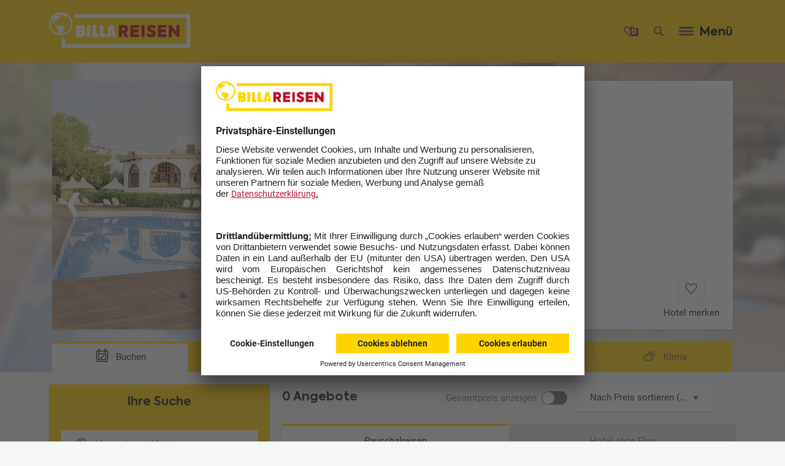

--- FILE ---
content_type: text/html;charset=UTF-8
request_url: https://www.billareisen.at/Reisen/Hersonissos+Maris-HER70086P.html?bdid=ib&toid=da&ptid=DTS&ssnid=S24&clgid=D08S2424&na=2&nc=0&pttid=PF&ptoaf=t%2Cd%2Ci%2Cm&pdcoom=o%2Cc%2Ch&phidf=HER70086P&pdacf=au&pdarf=sv&dft=apx&psdf=2023-11-13&pedf=2025-02-12&psdsf=2022-12-29&pedsf=2023-01-19&pnnfl=7&pnnfh=7&pnc=0&phdcrf=4&ptf=1&pnsf=0&ps=pr&pdm=pp&psbbr=pna%3D2%26pnc%3D0
body_size: 37228
content:

<!DOCTYPE html> <!--[if IE 9]><html class="ITS_html-doc ITS_feat-no-js ITS_ie9" lang="de"><![endif]--> <!--[if ! IE]><!--> <html class="ITS_html-doc ITS_feat-no-js" lang="de"><!--<![endif]--> <head> <meta charset="utf-8"> <!-- Always force latest IE rendering engine (even in intranet) --> <meta http-equiv="X-UA-Compatible" content="IE=edge,chrome=1"> <title>Hersonissos Maris Chersonissos günstig buchen | billareisen.at</title> <meta name="revisit-after" content="10 days"> <meta name="viewport" content="user-scalable=yes, width=device-width, initial-scale=1"> <meta name="description" content="Sie möchten Ihren Urlaub im Hersonissos Maris Chersonissos verbringen? Jetzt Angebote entdecken und direkt auf ☀ billareisen.at ☀ buchen!"> <script language="javascript">var csrf_token="";</script> <link rel="canonical" href="https://www.billareisen.at/Reisen/Hersonissos+Maris-HER70086P.html"/> <link rel="alternate" href="https://www.billareisen.at/Reisen/Hersonissos+Maris-HER70086P.html" hreflang="de-DE"/> <meta name="robots" content="index, follow, max-image-preview:large"> <meta property="og:title" content="Hersonissos Maris Chersonissos günstig buchen | billareisen.at"> <meta property="og:type" content=""> <meta property="og:image" content="https://www.billareisen.at/docroot/backend/img/socialmedia/OG_BR.png"> <meta property="og:url" content="https://www.billareisen.at/Reisen/Hersonissos+Maris-HER70086P.html?bdid=ib&toid=da&ptid=DTS&ssnid=S24&clgid=D08S2424&na=2&nc=0&pttid=PF&ptoaf=t%2Cd%2Ci%2Cm&pdcoom=o%2Cc%2Ch&phidf=HER70086P&pdacf=au&pdarf=sv&dft=apx&psdf=2023-11-13&pedf=2025-02-12&psdsf=2022-12-29&pedsf=2023-01-19&pnnfl=7&pnnfh=7&pnc=0&phdcrf=4&ptf=1&pnsf=0&ps=pr&pdm=pp&psbbr=pna%3D2%26pnc%3D0"> <meta property="og:description" content="Sie möchten Ihren Urlaub im Hersonissos Maris Chersonissos verbringen? Jetzt Angebote entdecken und direkt auf ☀ billareisen.at ☀ buchen!"> <meta name="twitter:card" content="summary"> <meta name="twitter:title" content="Hersonissos Maris Chersonissos günstig buchen | billareisen.at"> <meta name="twitter:description" content="https://www.billareisen.at/Reisen/Hersonissos+Maris-HER70086P.html?bdid=ib&toid=da&ptid=DTS&ssnid=S24&clgid=D08S2424&na=2&nc=0&pttid=PF&ptoaf=t%2Cd%2Ci%2Cm&pdcoom=o%2Cc%2Ch&phidf=HER70086P&pdacf=au&pdarf=sv&dft=apx&psdf=2023-11-13&pedf=2025-02-12&psdsf=2022-12-29&pedsf=2023-01-19&pnnfl=7&pnnfh=7&pnc=0&phdcrf=4&ptf=1&pnsf=0&ps=pr&pdm=pp&psbbr=pna%3D2%26pnc%3D0"> <meta name="twitter:image" content="https://www.billareisen.at/docroot/backend/img/socialmedia/OG_BR.png"> <script>setTimeout(function(){var b=null;try{b=_satellite.getVisitorId().getMarketingCloudVisitorID()}catch(c){}if(b){var a=new Date();a.setTime(a.getTime()+(1000*3600*24*365*10));document.cookie="amcvid="+b+"; expires="+a.toGMTString()+"; path=/"}},3000);</script> <link rel="icon" type="image/png" href="/docroot/assets/img-billa/icons/billa_196x196.png" sizes="196x196"/> <link rel="icon" type="image/png" href="/docroot/assets/img-billa/icons/billa_128x128.png" sizes="128x128"/> <link rel="icon" type="image/png" href="/docroot/assets/img-billa/icons/billa_96x96.png" sizes="96x96"/> <link rel="icon" type="image/png" href="/docroot/assets/img-billa/icons/billa_32x32.png" sizes="32x32"/> <link rel="icon" type="image/png" href="/docroot/assets/img-billa/icons/billa_16x16.png" sizes="16x16"/> <link rel="apple-touch-icon-precomposed" sizes="152x152" href="/docroot/assets/img-billa/icons/billa_152x152.png"/> <link rel="apple-touch-icon-precomposed" sizes="144x144" href="/docroot/assets/img-billa/icons/billa_144x144.png"/> <link rel="apple-touch-icon-precomposed" sizes="114x114" href="/docroot/assets/img-billa/icons/billa_114x114.png"/> <link rel="apple-touch-icon-precomposed" sizes="120x120" href="/docroot/assets/img-billa/icons/billa_120x120.png"/> <link rel="apple-touch-icon-precomposed" sizes="76x76" href="/docroot/assets/img-billa/icons/billa_76x76.png"/> <link rel="apple-touch-icon-precomposed" sizes="72x72" href="/docroot/assets/img-billa/icons/billa_72x72.png"/> <link rel="apple-touch-icon-precomposed" sizes="60x60" href="/docroot/assets/img-billa/icons/billa_60x60.png"/> <link rel="apple-touch-icon-precomposed" sizes="57x57" href="/docroot/assets/img-billa/icons/billa_57x57.png"/> <meta name="application-name" content="&nbsp;"/> <meta name="msapplication-TileColor" content="#FFFFFF"/> <meta name="msapplication-TileImage" content="/docroot/assets/img-billa/icons/billa_144x144.png"/> <meta name="msapplication-square70x70logo" content="/docroot/assets/img-billa/icons/billa_70x70.png"/> <meta name="msapplication-square150x150logo" content="/docroot/assets/img-billa/icons/billa_150x150.png"/> <meta name="msapplication-wide310x150logo" content="/docroot/assets/img-billa/icons/billa_310x150.png"/> <meta name="msapplication-square310x310logo" content="/docroot/assets/img-billa/icons/billa_310x310.png"/> <meta name="mobile-web-app-capable" content="yes"> <meta name="apple-mobile-web-app-capable" content="yes"> <meta name="apple-mobile-web-app-status-bar-style" content="translucent black"> <meta name="apple-mobile-web-app-title" content=""> <script>!function(b){var a=function(c,f){var e=b.document.getElementsByTagName("script")[0],d=b.document.createElement("script");return d.src=c,d.async=!0,e.parentNode.insertBefore(d,e),f&&"function"==typeof f&&(d.onload=f),d};"undefined"!=typeof module?module.exports=a:b.loadJS=a}("undefined"!=typeof global?global:this);var ITS_docroot="/docroot";var globalImgRoot=ITS_docroot+"/assets/img-billa";var globalMapParams={apiKey:"AIzaSyBeqe8m-N-XC4RXw_2o-hdGKTUGvMe-S2o"};document.documentElement.className=document.documentElement.className.replace("ITS_feat-no-js","");document.documentElement.className+=" ITS_js-load ITS_feat-js";var ITSG;var _ITSG={};if(!ITSG){ITSG={};ITSG.getPrivateNs=function(){return{register:function(b,c,a){_ITSG[b]=[c,a]}}}}var render_time_ts=1769022044706;var CACHEUNAWARE_TS_PLACEHOLDER=-1;</script> <script async defer src="/docroot/assets/js/ITS_callbacks.js?2025-12-23-1"></script> <link rel="stylesheet" href="/docroot/assets/css/BA_global.min.css?2025-12-23-1"> <script src="/docroot/backend/js/ajax.js?2025-12-23-1"></script> <script src="/docroot/backend/js/search.js?2025-12-23-1"></script> <script src="/docroot/backend/js/lib/js.cookie.js?2025-12-23-1"></script> <script src="/docroot/backend/js/watchlist_header.js?2025-12-23-1"></script> <script src="https://assets.adobedtm.com/a5b80702d553/096b9988146e/launch-41299de8d1fc.min.js" async></script> <link rel="preconnect" href="//app.usercentrics.eu"> <link rel="preconnect" href="//api.usercentrics.eu"> <link rel="preconnect" href="//privacy-proxy.usercentrics.eu"> <link rel="preload" href="//app.usercentrics.eu/browser-ui/latest/loader.js" as="script"> <link rel="preload" href="//privacy-proxy.usercentrics.eu/latest/uc-block.bundle.js" as="script"> <script id="usercentrics-cmp" src="https://app.usercentrics.eu/browser-ui/latest/loader.js" data-settings-id="tphf1QaK" async></script> <script type="application/javascript" src="https://privacy-proxy.usercentrics.eu/latest/uc-block.bundle.js"></script> <script>uc.blockOnly(["BJz7qNsdj-7","S1pcEj_jZX","6LdBYXdAl"]);uc.blockElements({S1pcEj_jZX:".ctnm_consent_controlled_map"});uc.reloadOnOptIn("S1pcEj_jZX","BJz7qNsdj-7","6LdBYXdAl");uc.reloadOnOptOut("S1pcEj_jZX","BJz7qNsdj-7","6LdBYXdAl");</script> <script>(function(b,m,h,a,g){b[a]=b[a]||[];b[a].push({"gtm.start":new Date().getTime(),event:"gtm.js"});var k=m.getElementsByTagName(h)[0],e=m.createElement(h),c=a!="dataLayer"?"&l="+a:"";e.async=true;e.src="https://www.googletagmanager.com/gtm.js?id="+g+c;k.parentNode.insertBefore(e,k)})(window,document,"script","dataLayer","GTM-N8GQSZZ");</script> <script src="/docroot/backend/js/ajax_update_central.js?2025-12-23-1"></script> <script src="/docroot/backend/js/panel_page.js?2025-12-23-1"></script> <script src="/docroot/backend/js/detail_page.js?2025-12-23-1"></script> </head> <body> <div id="ITSdomUnloadElem" class="ITS_domUnloadElem"></div> <div id="ITSdomLoadElem" class="ITS_domLoadElem"></div> <form action="" novalidate id="ITS_MOD_sidebar" class="ITS_MOD_sidebar-srd ITS_invis-bfr-load"></form> <div id="history_script"> <script lang="application/x-javascript">AUC.actions.setUpdateUrl("/Reisen/Hersonissos+Maris-HER70086P.html?bdid=ib&toid=da&ptid=DTS&ssnid=S24&clgid=D08S2424&na=2&nc=0&pttid=PF&ptoaf=t%2Cd%2Ci%2Cm&pdcoom=o%2Cc%2Ch&phidf=HER70086P&pdacf=au&pdarf=sv&dft=apx&psdf=2023-11-13&pedf=2025-02-12&psdsf=2022-12-29&pedsf=2023-01-19&pnnfl=7&pnnfh=7&pnc=0&phdcrf=4&ptf=1&pnsf=0&ps=pr&pdm=pp&psbbr=pna%3D2%26pnc%3D0");</script> </div> <div class="ITS_OBJ_area-dc"> <header class="ITS_MOD_header"> <div class="ITS_OBJ_area-ct-grid"> <div class="ITS_MOD_header__srd clearfix"> <a href="/Startseite.html" class="ITS_OBJ_logo"> <img src="/docroot/assets/img-billa/logo-billa-invert.png" alt="BILLA Reisen" class="ITS_show-tb"/> <img src="/docroot/assets/img-billa/logo-billa-mobile-invert.png" alt="BILLA Reisen" class="ITS_hide-tb"/> </a> <div class="ITS_MOD_header__ct"> <div class="ITS_MOD_header__metanav__wrapper"> <div class="ITS_MOD_header__metanav__menu ITS_MOD_header__btns clearfix ITS_noprint"> <a href="/fav/merkliste.html" class="ITS_OBJ_ui-iconbutton ITS_OBJ_ui-iconbutton--with-num ITS_MOD_header__metanav-heart ITS_show-dk ITS_js-open-bookmarks ITS_ext--alt2"> <span class="ITS_OBJ_ui-iconbutton__num ITS_ext--invert"> <script>WCHL.actions.setWatchlistHeaderNumberOfItemsCookieName("favnum");</script> </span> <i class="ITS_OBJ_symbol-billa-merkliste"> <!-- @approved --> <svg height="100" overflow="hidden" preserveAspectRatio="none" viewBox="0 0 100 100" width="100" xmlns:xlink="http://www.w3.org/1999/xlink" xmlns="http://www.w3.org/2000/svg"> <use xlink:href="#billa-merkliste"/> </svg> </i> </a> <button class="ITS_OBJ_ui-iconbutton ITS_MOD_header__metanav-search ITS_js-open-sidebar ITS_ext--alt2" type="button" data-sidebar-type="search" aria-label="Suche"> <i class="ITS_OBJ_symbol-billa-suche"> <!-- @approved --> <svg height="100" overflow="hidden" preserveAspectRatio="none" viewBox="0 0 100 100" width="100" xmlns:xlink="http://www.w3.org/1999/xlink" xmlns="http://www.w3.org/2000/svg"> <use xlink:href="#billa-suche"/> </svg> </i> </button> <button class="ITS_OBJ_ui-iconbutton ITS_MOD_header__metanav-menu ITS_js-open-sidebar ITS_hide-tb ITS_ext--alt2" type="button" data-sidebar-type="mehr" data-linktype="navigation" data-linkid="navigation_menue"> <i class="ITS_OBJ_symbol-menu"> <svg height="100" overflow="hidden" preserveAspectRatio="none" viewBox="0 0 100 100" width="100" xmlns:xlink="http://www.w3.org/1999/xlink" xmlns="http://www.w3.org/2000/svg"> <use xlink:href="#menu"/> </svg> </i> </button> <button class="ITS_OBJ_ui-iconbutton ITS_OBJ_ui-iconbutton--with-label ITS_MOD_header__metanav-menu ITS_js-open-sidebar ITS_show-tablet ITS_ext--alt2" type="button" data-sidebar-type="mehr" data-linktype="navigation" data-linkid="navigation_menue"> <span class="ITS_OBJ_ui-iconbutton__label">Menü</span> <i class="ITS_OBJ_symbol-menu"> <svg height="100" overflow="hidden" preserveAspectRatio="none" viewBox="0 0 100 100" width="100" xmlns:xlink="http://www.w3.org/1999/xlink" xmlns="http://www.w3.org/2000/svg"> <use xlink:href="#menu"/> </svg> </i> </button> </div> </div> <nav class="ITS_MOD_header__nav ITS_show-desktop"> <ul> <li> <a href="/Pauschalreisen.html" data-linktype="navigation"> Flug + Hotel </a> </li> <li> <a href="/Hotels.html" data-linktype="navigation"> Hotel </a> </li> <li> <a href="/Mehr-Urlaub/Fernreisen.html" data-linktype="navigation"> Fernreisen </a> </li> <li> <a href="/Kreuzfahrten.html" data-linktype="navigation"> Kreuzfahrten </a> </li> <li> <a href="/Mehr-Urlaub/Rundreisen.html" data-linktype="navigation"> Rundreisen </a> </li> <li> <a href="/Specials/Last-Minute-Urlaub.html" data-linktype="navigation"> Last Minute </a> </li> <li> <a href="/Specials.html" data-linktype="navigation"> Aktionen </a> </li> <li> <a href="/Mehr-Urlaub.html" class=" ITS_MOD_header-more ITS_js-open-sidebar" data-linktype="navigation" data-sidebar-type="mehr"> Mehr </a> <div id="ITS_ajax-mehr" class="ITS_MOD_sidebar__abs-full" data-origin="menu"> <div data-sidebar-container="mehr" class="ITS_MOD_sidebar-box ITS_hide"> <button class="ITS_OBJ_ui-iconbutton ITS_OBJ_ui-sb-close ITS_btn-close ITS_ext--alt2" type="button"> <i class="ITS_OBJ_symbol-close"> <svg height="100" overflow="hidden" preserveAspectRatio="none" viewBox="0 0 100 100" width="100" xmlns:xlink="http://www.w3.org/1999/xlink" xmlns="http://www.w3.org/2000/svg"> <use xlink:href="#close"/> </svg> </i> </button> <nav class="ITS_MOD_sidebar-box__ct ITS_MOD_sidebar-box__ct--menu"> <p class="ITS_OBJ_txt-xsmall ITS_ext--bold">Ihr Urlaub</p> <ul class="ITS_hide-dk-l"> <li> <a href="/Pauschalreisen.html" class=" ITS_OBJ_ui-link" data-linktype="navigation"> <i class="ITS_OBJ_symbol-gt"><svg height="100" overflow="hidden" preserveAspectRatio="none" viewBox="0 0 100 100" width="100" xmlns:xlink="http://www.w3.org/1999/xlink" xmlns="http://www.w3.org/2000/svg"><use xlink:href="#gt"/></svg></i><span class="ITS_OBJ_ui-link__label">Flug + Hotel</span> </a> </li> <li> <a href="/Hotels.html" class=" ITS_OBJ_ui-link" data-linktype="navigation"> <i class="ITS_OBJ_symbol-gt"><svg height="100" overflow="hidden" preserveAspectRatio="none" viewBox="0 0 100 100" width="100" xmlns:xlink="http://www.w3.org/1999/xlink" xmlns="http://www.w3.org/2000/svg"><use xlink:href="#gt"/></svg></i><span class="ITS_OBJ_ui-link__label">Hotel</span> </a> </li> <li> <a href="/Mehr-Urlaub/Fernreisen.html" class=" ITS_OBJ_ui-link" data-linktype="navigation"> <i class="ITS_OBJ_symbol-gt"><svg height="100" overflow="hidden" preserveAspectRatio="none" viewBox="0 0 100 100" width="100" xmlns:xlink="http://www.w3.org/1999/xlink" xmlns="http://www.w3.org/2000/svg"><use xlink:href="#gt"/></svg></i><span class="ITS_OBJ_ui-link__label">Fernreisen</span> </a> </li> <li> <a href="/Kreuzfahrten.html" class=" ITS_OBJ_ui-link" data-linktype="navigation"> <i class="ITS_OBJ_symbol-gt"><svg height="100" overflow="hidden" preserveAspectRatio="none" viewBox="0 0 100 100" width="100" xmlns:xlink="http://www.w3.org/1999/xlink" xmlns="http://www.w3.org/2000/svg"><use xlink:href="#gt"/></svg></i><span class="ITS_OBJ_ui-link__label">Kreuzfahrten</span> </a> </li> <li> <a href="/Mehr-Urlaub/Rundreisen.html" class=" ITS_OBJ_ui-link" data-linktype="navigation"> <i class="ITS_OBJ_symbol-gt"><svg height="100" overflow="hidden" preserveAspectRatio="none" viewBox="0 0 100 100" width="100" xmlns:xlink="http://www.w3.org/1999/xlink" xmlns="http://www.w3.org/2000/svg"><use xlink:href="#gt"/></svg></i><span class="ITS_OBJ_ui-link__label">Rundreisen</span> </a> </li> <li> <a href="/Specials/Last-Minute-Urlaub.html" class=" ITS_OBJ_ui-link" data-linktype="navigation"> <i class="ITS_OBJ_symbol-gt"><svg height="100" overflow="hidden" preserveAspectRatio="none" viewBox="0 0 100 100" width="100" xmlns:xlink="http://www.w3.org/1999/xlink" xmlns="http://www.w3.org/2000/svg"><use xlink:href="#gt"/></svg></i><span class="ITS_OBJ_ui-link__label">Last Minute</span> </a> </li> <li> <a href="/Specials.html" class=" ITS_OBJ_ui-link" data-linktype="navigation"> <i class="ITS_OBJ_symbol-gt"><svg height="100" overflow="hidden" preserveAspectRatio="none" viewBox="0 0 100 100" width="100" xmlns:xlink="http://www.w3.org/1999/xlink" xmlns="http://www.w3.org/2000/svg"><use xlink:href="#gt"/></svg></i><span class="ITS_OBJ_ui-link__label">Aktionen</span> </a> </li> </ul> <p class="ITS_OBJ_txt-xsmall ITS_ext--bold">Aktuelle Themen</p> <ul> <li> <a href="/Urlaubsziele.html" class=" ITS_OBJ_ui-link" data-linktype="navigation"> <i class="ITS_OBJ_symbol-gt"><svg height="100" overflow="hidden" preserveAspectRatio="none" viewBox="0 0 100 100" width="100" xmlns:xlink="http://www.w3.org/1999/xlink" xmlns="http://www.w3.org/2000/svg"><use xlink:href="#gt"/></svg></i><span class="ITS_OBJ_ui-link__label">Urlaubsziele</span> </a> </li> <li> <a href="/Mehr-Urlaub.html" class=" ITS_OBJ_ui-link" data-linktype="navigation"> <i class="ITS_OBJ_symbol-gt"><svg height="100" overflow="hidden" preserveAspectRatio="none" viewBox="0 0 100 100" width="100" xmlns:xlink="http://www.w3.org/1999/xlink" xmlns="http://www.w3.org/2000/svg"><use xlink:href="#gt"/></svg></i><span class="ITS_OBJ_ui-link__label">Urlaubsinspiration</span> </a> </li> <li> <a href="/Tiefpreisgarantie.html" class=" ITS_OBJ_ui-link" data-linktype="navigation"> <i class="ITS_OBJ_symbol-gt"><svg height="100" overflow="hidden" preserveAspectRatio="none" viewBox="0 0 100 100" width="100" xmlns:xlink="http://www.w3.org/1999/xlink" xmlns="http://www.w3.org/2000/svg"><use xlink:href="#gt"/></svg></i><span class="ITS_OBJ_ui-link__label">Tiefpreisgarantie</span> </a> </li> <li> <a href="/Specials/Fruehbucher.html" class=" ITS_OBJ_ui-link" data-linktype="navigation"> <i class="ITS_OBJ_symbol-gt"><svg height="100" overflow="hidden" preserveAspectRatio="none" viewBox="0 0 100 100" width="100" xmlns:xlink="http://www.w3.org/1999/xlink" xmlns="http://www.w3.org/2000/svg"><use xlink:href="#gt"/></svg></i><span class="ITS_OBJ_ui-link__label">Frühbucherrabatt</span> </a> </li> <li> <a href="/Mehr-Urlaub/Staedte-und-Events.html" class=" ITS_OBJ_ui-link" data-linktype="navigation"> <i class="ITS_OBJ_symbol-gt"><svg height="100" overflow="hidden" preserveAspectRatio="none" viewBox="0 0 100 100" width="100" xmlns:xlink="http://www.w3.org/1999/xlink" xmlns="http://www.w3.org/2000/svg"><use xlink:href="#gt"/></svg></i><span class="ITS_OBJ_ui-link__label">Erlebnisreisen</span> </a> </li> <li> <a href="/Specials/Urlaub-Osterferien.html" class=" ITS_OBJ_ui-link" data-linktype="navigation"> <i class="ITS_OBJ_symbol-gt"><svg height="100" overflow="hidden" preserveAspectRatio="none" viewBox="0 0 100 100" width="100" xmlns:xlink="http://www.w3.org/1999/xlink" xmlns="http://www.w3.org/2000/svg"><use xlink:href="#gt"/></svg></i><span class="ITS_OBJ_ui-link__label">Osterferien Urlaub</span> </a> </li> <li> <a href="/Mehr-Urlaub/Campingurlaub.html" class=" ITS_OBJ_ui-link" data-linktype="navigation"> <i class="ITS_OBJ_symbol-gt"><svg height="100" overflow="hidden" preserveAspectRatio="none" viewBox="0 0 100 100" width="100" xmlns:xlink="http://www.w3.org/1999/xlink" xmlns="http://www.w3.org/2000/svg"><use xlink:href="#gt"/></svg></i><span class="ITS_OBJ_ui-link__label">Camping Urlaub</span> </a> </li> <li> <a href="/Mehr-Urlaub/Familienurlaub.html" class=" ITS_OBJ_ui-link" data-linktype="navigation"> <i class="ITS_OBJ_symbol-gt"><svg height="100" overflow="hidden" preserveAspectRatio="none" viewBox="0 0 100 100" width="100" xmlns:xlink="http://www.w3.org/1999/xlink" xmlns="http://www.w3.org/2000/svg"><use xlink:href="#gt"/></svg></i><span class="ITS_OBJ_ui-link__label">Familienurlaub</span> </a> </li> <li> <a href="/Staedtereisen.html" class=" ITS_OBJ_ui-link" data-linktype="navigation"> <i class="ITS_OBJ_symbol-gt"><svg height="100" overflow="hidden" preserveAspectRatio="none" viewBox="0 0 100 100" width="100" xmlns:xlink="http://www.w3.org/1999/xlink" xmlns="http://www.w3.org/2000/svg"><use xlink:href="#gt"/></svg></i><span class="ITS_OBJ_ui-link__label">Städtereisen</span> </a> </li> <li> <a href="/Mehr-Urlaub/Strandurlaub.html" class=" ITS_OBJ_ui-link" data-linktype="navigation"> <i class="ITS_OBJ_symbol-gt"><svg height="100" overflow="hidden" preserveAspectRatio="none" viewBox="0 0 100 100" width="100" xmlns:xlink="http://www.w3.org/1999/xlink" xmlns="http://www.w3.org/2000/svg"><use xlink:href="#gt"/></svg></i><span class="ITS_OBJ_ui-link__label">Strandurlaub</span> </a> </li> <li> <a href="/Mehr-Urlaub/All-Inclusive.html" class=" ITS_OBJ_ui-link" data-linktype="navigation"> <i class="ITS_OBJ_symbol-gt"><svg height="100" overflow="hidden" preserveAspectRatio="none" viewBox="0 0 100 100" width="100" xmlns:xlink="http://www.w3.org/1999/xlink" xmlns="http://www.w3.org/2000/svg"><use xlink:href="#gt"/></svg></i><span class="ITS_OBJ_ui-link__label">All Inclusive Urlaub</span> </a> </li> <li> <a href="/Mehr-Urlaub/Luxushotels.html" class=" ITS_OBJ_ui-link" data-linktype="navigation"> <i class="ITS_OBJ_symbol-gt"><svg height="100" overflow="hidden" preserveAspectRatio="none" viewBox="0 0 100 100" width="100" xmlns:xlink="http://www.w3.org/1999/xlink" xmlns="http://www.w3.org/2000/svg"><use xlink:href="#gt"/></svg></i><span class="ITS_OBJ_ui-link__label">Luxushotels</span> </a> </li> <li> <a href="/Hotelmarken.html" class=" ITS_OBJ_ui-link" data-linktype="navigation"> <i class="ITS_OBJ_symbol-gt"><svg height="100" overflow="hidden" preserveAspectRatio="none" viewBox="0 0 100 100" width="100" xmlns:xlink="http://www.w3.org/1999/xlink" xmlns="http://www.w3.org/2000/svg"><use xlink:href="#gt"/></svg></i><span class="ITS_OBJ_ui-link__label">Unsere Hotels</span> </a> </li> </ul> <p class="ITS_OBJ_txt-xsmall ITS_ext--bold">Kontakt & Hilfe</p> <ul> <li> <a href="/Service/Newsletter.html" class=" ITS_OBJ_ui-link" data-linktype="navigation"> <i class="ITS_OBJ_symbol-gt"><svg height="100" overflow="hidden" preserveAspectRatio="none" viewBox="0 0 100 100" width="100" xmlns:xlink="http://www.w3.org/1999/xlink" xmlns="http://www.w3.org/2000/svg"><use xlink:href="#gt"/></svg></i><span class="ITS_OBJ_ui-link__label">Newsletter</span> </a> </li> <li> <a href="/Specials/Reisegutscheine.html" class=" ITS_OBJ_ui-link" data-linktype="navigation"> <i class="ITS_OBJ_symbol-gt"><svg height="100" overflow="hidden" preserveAspectRatio="none" viewBox="0 0 100 100" width="100" xmlns:xlink="http://www.w3.org/1999/xlink" xmlns="http://www.w3.org/2000/svg"><use xlink:href="#gt"/></svg></i><span class="ITS_OBJ_ui-link__label">Reisegutscheine</span> </a> </li> <li> <a href="/Service/Kontakt/Reiseberatung.html" class=" ITS_OBJ_ui-link" data-linktype="navigation"> <i class="ITS_OBJ_symbol-gt"><svg height="100" overflow="hidden" preserveAspectRatio="none" viewBox="0 0 100 100" width="100" xmlns:xlink="http://www.w3.org/1999/xlink" xmlns="http://www.w3.org/2000/svg"><use xlink:href="#gt"/></svg></i><span class="ITS_OBJ_ui-link__label">Fernreise Beratung</span> </a> </li> <li> <a href="/Service/Reiseversicherung.html" class=" ITS_OBJ_ui-link" data-linktype="navigation"> <i class="ITS_OBJ_symbol-gt"><svg height="100" overflow="hidden" preserveAspectRatio="none" viewBox="0 0 100 100" width="100" xmlns:xlink="http://www.w3.org/1999/xlink" xmlns="http://www.w3.org/2000/svg"><use xlink:href="#gt"/></svg></i><span class="ITS_OBJ_ui-link__label">Reiseversicherung</span> </a> </li> <li> <a href="/Service/Kontakt.html" class=" ITS_OBJ_ui-link" data-linktype="navigation"> <i class="ITS_OBJ_symbol-gt"><svg height="100" overflow="hidden" preserveAspectRatio="none" viewBox="0 0 100 100" width="100" xmlns:xlink="http://www.w3.org/1999/xlink" xmlns="http://www.w3.org/2000/svg"><use xlink:href="#gt"/></svg></i><span class="ITS_OBJ_ui-link__label">Kontakt</span> </a> </li> <li> <a href="/Service/Info-und-Service.html" class=" ITS_OBJ_ui-link" data-linktype="navigation"> <i class="ITS_OBJ_symbol-gt"><svg height="100" overflow="hidden" preserveAspectRatio="none" viewBox="0 0 100 100" width="100" xmlns:xlink="http://www.w3.org/1999/xlink" xmlns="http://www.w3.org/2000/svg"><use xlink:href="#gt"/></svg></i><span class="ITS_OBJ_ui-link__label">Wissenswertes / FAQ</span> </a> </li> <li> <a href="/Service/Vorteile/joe.html" class=" ITS_OBJ_ui-link" data-linktype="navigation"> <i class="ITS_OBJ_symbol-gt"><svg height="100" overflow="hidden" preserveAspectRatio="none" viewBox="0 0 100 100" width="100" xmlns:xlink="http://www.w3.org/1999/xlink" xmlns="http://www.w3.org/2000/svg"><use xlink:href="#gt"/></svg></i><span class="ITS_OBJ_ui-link__label">jö Bonus Club</span> </a> </li> <li> <a href="/Service/AGB.html" class=" ITS_OBJ_ui-link" data-linktype="navigation"> <i class="ITS_OBJ_symbol-gt"><svg height="100" overflow="hidden" preserveAspectRatio="none" viewBox="0 0 100 100" width="100" xmlns:xlink="http://www.w3.org/1999/xlink" xmlns="http://www.w3.org/2000/svg"><use xlink:href="#gt"/></svg></i><span class="ITS_OBJ_ui-link__label">AGB</span> </a> </li> </ul> </nav> </div> </div> </li> </ul> </nav> <div id="ITS_ajax-search" class="ITS_noprint ITS_MOD_sidebar__abs-full" data-origin="menu"> <script lang="application/x-javascript">SRCH.actions.setSearchUrl("/spring/search/dropdown");</script> <div data-sidebar-container="search" class="ITS_MOD_sidebar-box ITS_MOD_sidebar-box--alt ITS_hide ITS_MOD_sidebar--js-global-search"> <div class="ITS_MOD_sidebar-box__heading ITS_ext--thumbbar-close"> Ihre Suche <button class="ITS_MOD_service-layer__close ITS_js-sidebar-close-only"><i class="ITS_OBJ_symbol-close"><svg height="100" overflow="hidden" preserveAspectRatio="none" viewBox="0 0 100 100" width="100" xmlns:xlink="http://www.w3.org/1999/xlink" xmlns="http://www.w3.org/2000/svg"> <use xlink:href="#close"/> </svg> </i></button> </div> <div class="ITS_MOD_sidebar-box__ct ITS_js-sticky-context ITS_MOD_sidebar-box__ct--search"> <div class="ITS_OBJ_fm-search-srd"> <div class="ITS_OBJ_fm-field ITS_OBJ_fm-search ITS_OBJ_fm-field--no-label"> <input type="text" name="search" id="search" placeholder="Reisecode, Land, Region oder Hotel..."/> <i class="ITS_OBJ_symbol-search ITS_vis--default ITS_OBJ_col-svgfill-itsPrimary1"> <svg height="100" overflow="hidden" preserveAspectRatio="none" viewBox="0 0 100 100" width="100" xmlns:xlink="http://www.w3.org/1999/xlink" xmlns="http://www.w3.org/2000/svg"> <use xlink:href="#search"/> </svg> </i> <div class="ITS_OBJ_fm-clear-btn" disabled> <i class="ITS_OBJ_symbol-x"><svg height="100" overflow="hidden" preserveAspectRatio="none" viewBox="0 0 100 100" width="100" xmlns:xlink="http://www.w3.org/1999/xlink" xmlns="http://www.w3.org/2000/svg"> <use xlink:href="#x"/> </svg> </i> </div> </div> </div> <div class="ITS_MOD_sidebar__search-holder" style="display:none"> <div class="ITS_OBJ_txt-textdefault ITS_placeholder-for-search-results ITS_ext--padd-ct-sides"> Bitte geben Sie einen Suchbegriff mit mindestens 3 Buchstaben ein. </div> <div class="ITS_MOD_sidebar__search-results-container CTNM_globalsearchcontainer" id="ITS_ajax_tt_search_results"> </div> </div> <div class="ITS_MOD_sidebar-box__cta-wrp-spacer"></div> </div> <div class="ITS_MOD_sidebar-box__cta-wrp"> <div class="ITS_MOD_sidebar-box__ct-gradient"></div> <button class="ITS_OBJ_ui-button ITS_OBJ_ui-button--primary-alt ITS_OBJ_ui-button--font-secondary ITS_ext--full ITS_btn-close" type="button"> <span class="ITS_OBJ_ui-button__label ">Schließen</span> </button> </div> </div> </div> </div> </div> </div> </header> <!-- no navbar: no bl and no bc. --> <div id="CTNM_ajaxcontainer_navbar" style="display: none;"></div> <div id="ITS_ajaxcontainer-hoteldetail"> <div class="ITS_MOD_hoteldetail" role="main" itemscope itemtype="http://schema.org/Hotel"> <div class="ITS_MOD_hoteldetail-header-srd"> <div class="ITS_MOD_hoteldetail-cover ITS_js-hoteldetail-cover" data-cover-src="//www.billareisen.at/pibe-media/der_atc/hotel/HER70086B_W23-D08S2424_1.jpg?w=560&h=355"></div> <a class="ITS_OBJ_ui-link ITS_ext--invert ITS_ext-backbtn ITS_hide-tb" onclick="history.back(); return false;" data-linktype="navigation" data-linkid="navigation_zurueck"> <i class="ITS_OBJ_symbol-arrow-left"> <svg height="100" overflow="hidden" preserveAspectRatio="none" viewBox="0 0 100 100" width="100" xmlns:xlink="http://www.w3.org/1999/xlink" xmlns="http://www.w3.org/2000/svg"> <use xlink:href="#arrow-left"/> </svg> </i> Zurück </a> <form id="detail-page-tab-form"> <input type="hidden" name="adtpmt" value="IMAGES" id="detail-page-media-tab-backend-field"/> <input type="hidden" name="adtpt" value="BOOKING" id="detail-page-tab-backend-field"/> </form> <div class="ITS_MOD_hoteldetail-header"> <div class="ITS_OBJ_area-ct-grid-tb"> <div class="ITS_OBJ_grid-cont-tb"> <div class="ITS_col-12-tb ITS_MOD_hoteldetail-photoanddesc ITS_ext--detail-thumbs ITS_ext--no-tabs"> <div class="ITS_MOD_hoteldetail-photo ITS_MOD_hoteldetail-media__carousel"> <div class="ITS_MOD_hoteldetail__tab ITS_MOD_hoteldetail__tab--bilder ITS_OBJ_tabs-panel ITS_is-active" role="tabpanel" id="bilder"> <div class="ITS_OBJ_photo"> <div class="ITS_OBJ_carousel ITS_OBJ_carousel--photo ITS_js-carousel-hoteldetail-bilder"> <div class="ITS_OBJ_carousel__item"> <div class="ITS_OBJ_carousel__photo"> <div class="ITS_OBJ_photo"> <img src="//www.billareisen.at/pibe-media/der_atc/hotel/HER70086B_W23-D08S2424_1.jpg?w=534&h=356" data-src="//www.billareisen.at/pibe-media/der_atc/hotel/HER70086B_W23-D08S2424_1.jpg?w=609&h=406" data-srcset="//www.billareisen.at/pibe-media/der_atc/hotel/HER70086B_W23-D08S2424_1.jpg?w=267&h=178 280w, //www.billareisen.at/pibe-media/der_atc/hotel/HER70086B_W23-D08S2424_1.jpg?w=400&h=267 420w, //www.billareisen.at/pibe-media/der_atc/hotel/HER70086B_W23-D08S2424_1.jpg?w=609&h=406 560w" sizes="(max-width: 759px) 100vw, (max-width: 1279px) 46vw, 560px" alt="Hersonissos Maris" itemprop="image"> </div> </div> </div> <div class="ITS_OBJ_carousel__item"> <div class="ITS_OBJ_carousel__photo"> <div class="ITS_OBJ_photo"> <img data-src="//www.billareisen.at/pibe-media/der_atc/hotel/HER70086B_W23-D08S2424_2.jpg?w=271&h=406" data-srcset="//www.billareisen.at/pibe-media/der_atc/hotel/HER70086B_W23-D08S2424_2.jpg?w=118&h=178 112w, //www.billareisen.at/pibe-media/der_atc/hotel/HER70086B_W23-D08S2424_2.jpg?w=178&h=267 168w, //www.billareisen.at/pibe-media/der_atc/hotel/HER70086B_W23-D08S2424_2.jpg?w=271&h=406 224w" sizes="(max-width: 759px) 40vw, (max-width: 1279px) 18.4vw, 224px" alt="Hersonissos Maris"> </div> </div> </div> <div class="ITS_OBJ_carousel__item"> <div class="ITS_OBJ_carousel__photo"> <div class="ITS_OBJ_photo"> <img data-src="//www.billareisen.at/pibe-media/der_atc/hotel/HER70086B_W23-D08S2424_3.jpg?w=609&h=406" data-srcset="//www.billareisen.at/pibe-media/der_atc/hotel/HER70086B_W23-D08S2424_3.jpg?w=267&h=178 280w, //www.billareisen.at/pibe-media/der_atc/hotel/HER70086B_W23-D08S2424_3.jpg?w=400&h=267 420w, //www.billareisen.at/pibe-media/der_atc/hotel/HER70086B_W23-D08S2424_3.jpg?w=609&h=406 560w" sizes="(max-width: 759px) 100vw, (max-width: 1279px) 46vw, 560px" alt="Hersonissos Maris"> </div> </div> </div> <div class="ITS_OBJ_carousel__item"> <div class="ITS_OBJ_carousel__photo"> <div class="ITS_OBJ_photo"> <img data-src="//www.billareisen.at/pibe-media/der_atc/hotel/HER70086B_W23-D08S2424_4.jpg?w=609&h=406" data-srcset="//www.billareisen.at/pibe-media/der_atc/hotel/HER70086B_W23-D08S2424_4.jpg?w=267&h=178 280w, //www.billareisen.at/pibe-media/der_atc/hotel/HER70086B_W23-D08S2424_4.jpg?w=400&h=267 420w, //www.billareisen.at/pibe-media/der_atc/hotel/HER70086B_W23-D08S2424_4.jpg?w=609&h=406 560w" sizes="(max-width: 759px) 100vw, (max-width: 1279px) 46vw, 560px" alt="Hersonissos Maris - Wohnbeispiel Doppelzimmer"> <div class="ITS_OBJ_photo__caption"> <span>Wohnbeispiel Doppelzimmer</span> </div> </div> </div> </div> <div class="ITS_OBJ_carousel__item"> <div class="ITS_OBJ_carousel__photo"> <div class="ITS_OBJ_photo"> <img data-src="//www.billareisen.at/pibe-media/der_atc/hotel/HER70086B_W23-D08S2424_5.jpg?w=609&h=406" data-srcset="//www.billareisen.at/pibe-media/der_atc/hotel/HER70086B_W23-D08S2424_5.jpg?w=267&h=178 280w, //www.billareisen.at/pibe-media/der_atc/hotel/HER70086B_W23-D08S2424_5.jpg?w=400&h=267 420w, //www.billareisen.at/pibe-media/der_atc/hotel/HER70086B_W23-D08S2424_5.jpg?w=609&h=406 560w" sizes="(max-width: 759px) 100vw, (max-width: 1279px) 46vw, 560px" alt="Hersonissos Maris"> </div> </div> </div> <div class="ITS_OBJ_carousel__item"> <div class="ITS_OBJ_carousel__photo"> <div class="ITS_OBJ_photo"> <img data-src="//www.billareisen.at/pibe-media/der_atc/hotel/HER70086B_W23-D08S2424_6.jpg?w=609&h=406" data-srcset="//www.billareisen.at/pibe-media/der_atc/hotel/HER70086B_W23-D08S2424_6.jpg?w=267&h=178 280w, //www.billareisen.at/pibe-media/der_atc/hotel/HER70086B_W23-D08S2424_6.jpg?w=400&h=267 420w, //www.billareisen.at/pibe-media/der_atc/hotel/HER70086B_W23-D08S2424_6.jpg?w=609&h=406 560w" sizes="(max-width: 759px) 100vw, (max-width: 1279px) 46vw, 560px" alt="Hersonissos Maris"> </div> </div> </div> <div class="ITS_OBJ_carousel__item"> <div class="ITS_OBJ_carousel__photo"> <div class="ITS_OBJ_photo"> <img data-src="//www.billareisen.at/pibe-media/der_atc/hotel/HER70086B_W23-D08S2424_7.jpg?w=609&h=406" data-srcset="//www.billareisen.at/pibe-media/der_atc/hotel/HER70086B_W23-D08S2424_7.jpg?w=267&h=178 280w, //www.billareisen.at/pibe-media/der_atc/hotel/HER70086B_W23-D08S2424_7.jpg?w=400&h=267 420w, //www.billareisen.at/pibe-media/der_atc/hotel/HER70086B_W23-D08S2424_7.jpg?w=609&h=406 560w" sizes="(max-width: 759px) 100vw, (max-width: 1279px) 46vw, 560px" alt="Hersonissos Maris"> </div> </div> </div> <div class="ITS_OBJ_carousel__item"> <div class="ITS_OBJ_carousel__photo"> <div class="ITS_OBJ_photo"> <img data-src="//www.billareisen.at/pibe-media/der_atc/hotel/HER70086B_W23-D08S2424_8.jpg?w=609&h=406" data-srcset="//www.billareisen.at/pibe-media/der_atc/hotel/HER70086B_W23-D08S2424_8.jpg?w=267&h=178 280w, //www.billareisen.at/pibe-media/der_atc/hotel/HER70086B_W23-D08S2424_8.jpg?w=400&h=267 420w, //www.billareisen.at/pibe-media/der_atc/hotel/HER70086B_W23-D08S2424_8.jpg?w=609&h=406 560w" sizes="(max-width: 759px) 100vw, (max-width: 1279px) 46vw, 560px" alt="Hersonissos Maris"> </div> </div> </div> <div class="ITS_OBJ_carousel__item"> <div class="ITS_OBJ_carousel__photo"> <div class="ITS_OBJ_photo"> <img data-src="//www.billareisen.at/pibe-media/der_atc/hotel/HER70086B_W23-D08S2424_9.jpg?w=271&h=406" data-srcset="//www.billareisen.at/pibe-media/der_atc/hotel/HER70086B_W23-D08S2424_9.jpg?w=118&h=178 112w, //www.billareisen.at/pibe-media/der_atc/hotel/HER70086B_W23-D08S2424_9.jpg?w=178&h=267 168w, //www.billareisen.at/pibe-media/der_atc/hotel/HER70086B_W23-D08S2424_9.jpg?w=271&h=406 224w" sizes="(max-width: 759px) 40vw, (max-width: 1279px) 18.4vw, 224px" alt="Hersonissos Maris"> </div> </div> </div> <div class="ITS_OBJ_carousel__item"> <div class="ITS_OBJ_carousel__photo"> <div class="ITS_OBJ_photo"> <img data-src="//www.billareisen.at/pibe-media/der_atc/hotel/HER70086B_W23-D08S2424_10.jpg?w=609&h=406" data-srcset="//www.billareisen.at/pibe-media/der_atc/hotel/HER70086B_W23-D08S2424_10.jpg?w=267&h=178 280w, //www.billareisen.at/pibe-media/der_atc/hotel/HER70086B_W23-D08S2424_10.jpg?w=400&h=267 420w, //www.billareisen.at/pibe-media/der_atc/hotel/HER70086B_W23-D08S2424_10.jpg?w=609&h=406 560w" sizes="(max-width: 759px) 100vw, (max-width: 1279px) 46vw, 560px" alt="Hersonissos Maris"> </div> </div> </div> </div> </div> </div> </div> <div class="ITS_MOD_hoteldetail-desc-srd"> <div class="ITS_MOD_hoteldetail-desc"> <div class="ITS_MOD_hoteldetail-desc__text"> <h1 class="ITS_OBJ_txt-medium ITS_ext--bold ITS_OBJ_col-itsPrimary1" itemprop="name"> <span>Hersonissos Maris</span> <figure class="ITS_OBJ_ui-stars-wrp"> <div aria-hidden="true" class="ITS_OBJ_symbol ITS_OBJ_ui-stars"> <div class="ITS_OBJ_ui-single-star"> <svg height="100" overflow="hidden" preserveAspectRatio="none" viewBox="0 0 100 100" width="100" xmlns:xlink="http://www.w3.org/1999/xlink" xmlns="http://www.w3.org/2000/svg"> <use xlink:href="#star"/> </svg> </div> <div class="ITS_OBJ_ui-single-star"> <svg height="100" overflow="hidden" preserveAspectRatio="none" viewBox="0 0 100 100" width="100" xmlns:xlink="http://www.w3.org/1999/xlink" xmlns="http://www.w3.org/2000/svg"> <use xlink:href="#star"/> </svg> </div> <div class="ITS_OBJ_ui-single-star"> <svg height="100" overflow="hidden" preserveAspectRatio="none" viewBox="0 0 100 100" width="100" xmlns:xlink="http://www.w3.org/1999/xlink" xmlns="http://www.w3.org/2000/svg"> <use xlink:href="#star"/> </svg> </div> <div class="ITS_OBJ_ui-single-star"> <svg height="100" overflow="hidden" preserveAspectRatio="none" viewBox="0 0 100 100" width="100" xmlns:xlink="http://www.w3.org/1999/xlink" xmlns="http://www.w3.org/2000/svg"> <use xlink:href="#star"/> </svg> </div> </div> <figcaption itemprop="starRating" itemscope itemtype="http://schema.org/Rating" class="ITS_OBJ_ui-stars__caption"> <meta itemprop="ratingValue" content="4.0"> </figcaption> </figure> </h1> <div class="ITS_OBJ_txt-textsmall ITS_OBJ_col-itsGrey1" style="display:inline-block;"> <span itemprop="location" itemscope itemtype="http://schema.org/Country"> <span itemprop="name">Griechenland</span> </span> • <span itemprop="location" itemscope itemtype="http://schema.org/State"> <span itemprop="name">Kreta</span> </span> • <h2 class="ITS_OBJ_txt-textsmall ITS_OBJ_col-itsGrey1 ITS_ext-inline"> <span itemprop="location" itemscope itemtype="http://schema.org/City"> <span itemprop="name">Chersonissos</span> </span> </h2> </div> <p class="ITS_OBJ_txt-textdefault ITS_ext--small-line-height ITS_OBJ_col-itsGrey1 ITS_MOD_hoteldetail-desc__copy" id="CTNM_ajax_container_best_offer_description"> </p> <div class="ITS_OBJ_ui-iconlist-inline ITS_OBJ_ui-iconlist-inline--multiline"> </div> <div class="ITS_ajax-ct-detail-price" id="CTNM_header_best_price"> </div> </div> <div class="ITS_MOD_hoteldetail-desc__options"> <div class="ITS_MOD_hoteldetail-desc__meta"> <div class="ITS_MOD_hoteldetail-desc__rating ITS_OBJ_txt-textxsmall ITS_OBJ_col-holidaycheck"> <div class="ITS_OBJ-holidaycheck ITS_OBJ-holidaycheck-"> <div class="ITS_OBJ-holidaycheck__thumb"> <svg xmlns="http://www.w3.org/2000/svg" fill="none" viewBox="0 0 24 24"> <path fill="currentColor" d="M12.742 9.207h5.498c1.801 0 3.102 1.668 2.68 3.344l-1.03 5.345C19.633 19.68 18 21 16.165 21H4.76C3.739 21 3 20.262 3 19.241V12c0-1.021.74-1.759 1.76-1.759h1.598L9.28 3.438A.724.724 0 0 1 9.945 3c1.643 0 2.797 1.151 2.797 2.793v3.414Z"/> </svg> <p class="ITS_OBJ-holidaycheck__thumb--rating">88%</p> </div> <div class="ITS_OBJ-holidaycheck__sun"> <svg xmlns="http://www.w3.org/2000/svg" fill="none" viewBox="0 0 24 24"> <path fill="currentColor" fill-rule="evenodd" d="M12 2.47a1 1 0 0 0-1 1v2.056a1 1 0 1 0 2 0V3.47a1 1 0 0 0-1-1Zm7.604 3.655a1 1 0 0 0-1.406-.148L16.6 7.271a1 1 0 1 0 1.258 1.554l1.598-1.294a1 1 0 0 0 .148-1.406Zm1.14 7.056a1 1 0 1 1-.45 1.949l-2.004-.463a1 1 0 0 1 .45-1.948l2.004.462Zm-4.51 7.797a1 1 0 0 0 .46-1.337l-.9-1.848a1 1 0 1 0-1.798.877l.901 1.848a1 1 0 0 0 1.337.46Zm-7.131-.46a1 1 0 1 1-1.798-.877l.901-1.848a1 1 0 1 1 1.798.877l-.901 1.848ZM2.507 14.38a1 1 0 0 0 1.2.75l2.003-.463a1 1 0 1 0-.45-1.948l-2.004.462a1 1 0 0 0-.75 1.2Zm2.036-6.849a1 1 0 1 1 1.26-1.554L7.4 7.271a1 1 0 1 1-1.259 1.554L4.543 7.531ZM8 12a4 4 0 1 0 8 0 4 4 0 0 0-8 0Z" clip-rule="evenodd"/> </svg> <p class="ITS_OBJ-holidaycheck__sun--rating"> <span itemprop="ratingValue" class="ITS_OBJ-holidaycheck__sun--rating-value">5,1</span> <span class="ITS_OBJ-holidaycheck__sun--rating-maxvalue">/6</span> </p> </div> <p class="ITS_OBJ-holidaycheck--rating">590 <span>Bewertungen</span></p> </div> </div> <div class="ITS_MOD_hoteldetail-desc__watch"> <label for="wlb_587051469433871277" class="ITS_OBJ_ui-button-outline ITS_OBJ_ui-button--toggle ITS_js-toggle ITS_OBJ_ui-button--icononly ITS_OBJ_ui-button--size-icon ITS_OBJ_ui-button--heart ITS_js-toggle-bookmark" data-toggle-text="Hotel gemerkt" data-add-action-url="/fav/spring/watchlist/add/list?brandId=ib&hotelId=HER70086P&url=%2Fdetail_struktur_seo%3Fbdid%3Dib%26toid%3Dda%26ptid%3DDTS%26ssnid%3DS24%26clgid%3DD08S2424%26na%3D2%26nc%3D0%26pttid%3DPF%26ptoaf%3Dt%252Cd%252Ci%252Cm%26pdcoom%3Do%252Cc%252Ch%26phidf%3DHER70086P%26pdacf%3Dau%26pdarf%3Dsv%26dft%3Dapx%26psdf%3D2023-11-13%26pedf%3D2025-02-12%26psdsf%3D2022-12-29%26pedsf%3D2023-01-19%26pnnfl%3D7%26pnnfh%3D7%26pnc%3D0%26phdcrf%3D4%26ptf%3D1%26pnsf%3D0%26ps%3Dpr%26pdm%3Dpp%26psbbr%3Dpna%253D2%2526pnc%253D0&ssnid=S24" data-remove-action-url="/fav/spring/watchlist/remove?brandId=ib&hotelId=HER70086P" data-linktype="navigation" data-linkid="produkt_merken"> <input type="checkbox" id="wlb_587051469433871277" aria-labelledby="wlbl_587051469433871277"> <span class="ITS_OBJ_ui-button__label"><i class="ITS_OBJ_symbol-heart-fill"><svg height="100" overflow="hidden" preserveAspectRatio="none" viewBox="0 0 100 100" width="100" xmlns:xlink="http://www.w3.org/1999/xlink" xmlns="http://www.w3.org/2000/svg"><use xlink:href="#heart-fill"/></svg></i></span> <div class="ITS_OBJ_ui-button__toggle-text ITS_OBJ_txt-textdefault ITS_OBJ_col-itsGrey1 ITS_js-toggle-collapse-label ITS_show-dk" id="wlbl_587051469433871277">Hotel merken</div> </label> </div> </div> </div> </div> </div> </div> </div> <div class="ITS_OBJ_grid-cont-tb ITS_MOD_hoteldetail-tabs"> <div class="ITS_col-12-tb"> <div class="ITS_OBJ_tabs ITS_OBJ_tabs--symbols ITS_OBJ_tabs--fifth ITS_OBJ_js-tabs"> <ul class="ITS_OBJ_tabs__items" role="tablist"> <li role="tab"> <a class="ITS_OBJ_tabs__item" href="#buchen" aria-controls="buchen" aria-expanded="true" data-toggle="tab" data-backend-tab-id="BOOKING" data-backend-formfield-id="detail-page-tab-backend-field" data-linktype="navigation" data-linkid="hoteldetail_ansicht_buchen"> <span class="ITS_OBJ_tabs__label"> <span class="ITS_OBJ_tabs__symbol"> <i class="ITS_OBJ_symbol-tab-booking"> <svg height="100" overflow="hidden" preserveAspectRatio="none" viewBox="0 0 100 100" width="100" xmlns:xlink="http://www.w3.org/1999/xlink" xmlns="http://www.w3.org/2000/svg"> <use xlink:href="#tab-booking"/> </svg> </i> </span> Buchen </span> </a> </li> <li role="tab"> <a class="ITS_OBJ_tabs__item" href="#details" aria-controls="details" aria-expanded="false" data-toggle="tab" data-backend-tab-id="HOTEL_DETAILS" data-backend-formfield-id="detail-page-tab-backend-field" data-linktype="navigation" data-linkid="hoteldetail_ansicht_details"> <span class="ITS_OBJ_tabs__label"> <span class="ITS_OBJ_tabs__symbol"> <i class="ITS_OBJ_symbol-tab-description"> <svg height="100" overflow="hidden" preserveAspectRatio="none" viewBox="0 0 100 100" width="100" xmlns:xlink="http://www.w3.org/1999/xlink" xmlns="http://www.w3.org/2000/svg"> <use xlink:href="#tab-description"/> </svg> </i> </span> Details </span> </a> </li> <li role="tab"> <a class="ITS_OBJ_tabs__item" href="#bewertung" aria-controls="bewertung" aria-expanded="false" data-toggle="tab" data-backend-tab-id="RATING" data-backend-formfield-id="detail-page-tab-backend-field" data-linktype="navigation" data-linkid="hoteldetail_ansicht_bewertung"> <span class="ITS_OBJ_tabs__label"> <span class="ITS_OBJ_tabs__symbol"> <i class="ITS_OBJ_symbol-tab-rating"> <svg height="100" overflow="hidden" preserveAspectRatio="none" viewBox="0 0 100 100" width="100" xmlns:xlink="http://www.w3.org/1999/xlink" xmlns="http://www.w3.org/2000/svg"> <use xlink:href="#tab-rating"/> </svg> </i> </span> Bewertung </span> </a> </li> <li role="tab"> <a class="ITS_OBJ_tabs__item" href="#lage" aria-controls="lage" aria-expanded="false" data-toggle="tab" data-backend-tab-id="LOCATION" data-backend-formfield-id="detail-page-tab-backend-field" data-linktype="navigation" data-linkid="hoteldetail_ansicht_lage"> <span class="ITS_OBJ_tabs__label"> <span class="ITS_OBJ_tabs__symbol"> <i class="ITS_OBJ_symbol-tab-location"> <svg height="100" overflow="hidden" preserveAspectRatio="none" viewBox="0 0 100 100" width="100" xmlns:xlink="http://www.w3.org/1999/xlink" xmlns="http://www.w3.org/2000/svg"> <use xlink:href="#tab-location"/> </svg> </i> </span> Lage </span> </a> </li> <li role="tab"> <a class="ITS_OBJ_tabs__item" href="#klima" aria-controls="klima" aria-expanded="false" data-toggle="tab" data-backend-tab-id="CLIMATE" data-backend-formfield-id="detail-page-tab-backend-field" data-linktype="navigation" data-linkid="hoteldetail_ansicht_klima"> <span class="ITS_OBJ_tabs__label"> <span class="ITS_OBJ_tabs__symbol"> <i class="ITS_OBJ_symbol-tab-climate"> <svg height="100" overflow="hidden" preserveAspectRatio="none" viewBox="0 0 100 100" width="100" xmlns:xlink="http://www.w3.org/1999/xlink" xmlns="http://www.w3.org/2000/svg"> <use xlink:href="#tab-climate"/> </svg> </i> </span> Klima </span> </a> </li> </ul> </div> </div> </div> </div> </div> </div> <div class="ITS_MOD_banner-skyscraper-ct" id="ext_ad_banner_skyscraper"> </div> <div class="ITS_OBJ_area-ct-grid ITS_ext--static-mrg-top"> <section class="ITS_MOD_hoteldetail__tab ITS_MOD_hoteldetail__tab--booking ITS_OBJ_tabs-panel ITS_is-active" role="tabpanel" id="buchen"> <div class="ITS_OBJ_grid-cont ITS_ext--thumbbar-compensate"> <div class="ITS_col-12 ITS_col-4-dk ITS_show-dk"> <div id="ITS_MOD_thumbbar-holder-panel"> <div id="CTNM_marker_adaptivepanel" style="display: none;"></div> <div id="ITS_ajaxcontainer-filter"> <form action="" novalidate id="ITS_thumbbarpanel" class="ITS_MOD_thumbbar ITS_MOD_thumbbar--panel ITS_show-dk "> <div class="ITS_MOD_thumbbar-main-srd"> <div class="ITS_MOD_sidebar-box__heading ITS_ext--thumbbar-close ">Ihre Suche <button class="ITS_MOD_service-layer__close ITS_js-close-only ITS_hide-dk"> <i class="ITS_OBJ_symbol-close"> <!-- @approved --> <svg height="100" overflow="hidden" preserveAspectRatio="none" viewBox="0 0 100 100" width="100" xmlns:xlink="http://www.w3.org/1999/xlink" xmlns="http://www.w3.org/2000/svg"> <use xlink:href="#close"/> </svg> </i> </button> </div> <div class="ITS_MOD_thumbbar-main ITS_MOD_thumbbar-padd"> <div class="ITS_OBJ_fm-fieldset-cont ITS_MOD_thumbbar-main__switch ITS_ext--tabify"> <div class="ITS_OBJ_fm-field ITS_OBJ_fm-switch ITS_OBJ_fm-switch--alt ITS_js-fm-switch ITS_ext--invert"> </div> </div> <div id="ITS_MOD_thumbbar-filter" class="ITS_MOD_thumbbar-main__btns"> <div class="clearfix"> <div> <button class="ITS_OBJ_ui-button ITS_ext--full ITS_ext--textleft ITS_js-action-sidelayer" data-sidebar-type="filter-destination" type="button"> <i class="ITS_OBJ_symbol-filter-destination"> <svg height="100" overflow="hidden" preserveAspectRatio="none" viewBox="0 0 100 100" width="100" xmlns:xlink="http://www.w3.org/1999/xlink" xmlns="http://www.w3.org/2000/svg"> <use xlink:href="#filter-destination"/> </svg> </i> <i class="ITS_OBJ_symbol-gt ITS_ext--right"> <svg height="100" overflow="hidden" preserveAspectRatio="none" viewBox="0 0 100 100" width="100" xmlns:xlink="http://www.w3.org/1999/xlink" xmlns="http://www.w3.org/2000/svg"> <use xlink:href="#gt"/> </svg> </i> <span class="ITS_OBJ_ui-button__label ITS_ext--singleline ITS_receive-current-destination-value">Hersonissos Maris</span> </button> <div id="ITS_ajax-filter-destination" class="ITS_MOD_sidebar__abs-full" data-origin="thumbbar"> <div data-sidebar-container="filter-destination" class="ITS_MOD_sidebar-box ITS_MOD_sidebar-box--alt ITS_hide"> <div class="ITS_MOD_sidebar-box__heading ITS_ext--thumbbar-close"> Reiseziele auswählen <button class="ITS_MOD_service-layer__close ITS_js-sidebar-close-only"> <i class="ITS_OBJ_symbol-close"> <!-- @approved --> <svg height="100" overflow="hidden" preserveAspectRatio="none" viewBox="0 0 100 100" width="100" xmlns:xlink="http://www.w3.org/1999/xlink" xmlns="http://www.w3.org/2000/svg"> <use xlink:href="#close"/> </svg> </i> </button> </div> <div class="ITS_MOD_sidebar-box__ct ITS_js-sticky-context ITS_MOD_sidebar-box__ct--destination"> <div class="ITS_OBJ_fm-search-srd"> <div class="ITS_OBJ_fm-field ITS_OBJ_fm-search ITS_OBJ_fm-field--no-label"> <input type="text" name="search" id="search" placeholder="Reisecode, Land, Region oder Hotel..."/> <i class="ITS_OBJ_symbol-search ITS_vis--default ITS_OBJ_col-svgfill-itsPrimary1"> <svg height="100" overflow="hidden" preserveAspectRatio="none" viewBox="0 0 100 100" width="100" xmlns:xlink="http://www.w3.org/1999/xlink" xmlns="http://www.w3.org/2000/svg"> <use xlink:href="#search"/> </svg> </i> <div class="ITS_OBJ_fm-clear-btn" disabled> <i class="ITS_OBJ_symbol-x"> <svg height="100" overflow="hidden" preserveAspectRatio="none" viewBox="0 0 100 100" width="100" xmlns:xlink="http://www.w3.org/1999/xlink" xmlns="http://www.w3.org/2000/svg"> <use xlink:href="#x"/> </svg> </i> </div> </div> </div> <div class="ITS_MOD_sidebar__search-holder" style="display:none"> <div class="ITS_OBJ_txt-textdefault ITS_placeholder-for-search-results ITS_ext--padd-ct-sides"> Bitte geben Sie einen Suchbegriff mit mindestens 3 Buchstaben ein. </div> <div class="ITS_MOD_sidebar__search-results-container ITS_ajax_tt_search_results"> </div> </div> <div class="ITS_MOD_sidebar__content-holder" id="ITS_ajax_tt_content"> <div class="ITS_OBJ_tags ITS_ext--padd-ct-sides" id="ITS_ajax_tt_tags"> <p class="ITS_OBJ_txt-xsmall ITS_ext--bold ITS_ext--static-mrg-bt">Ihre ausgewählten Ziele</p> <input type="hidden" name="hotel_id_filters_sent" value="1"/> <input type="hidden" name="city_id_filters_sent" value="1"/> <div class="ITS_OBJ_fm-toggleset"> <button class="ITS_OBJ_ui-button ITS_OBJ_ui-button--primary ITS_OBJ_ui-button--icon-x ITS_OBJ_ui-button--size-text ITS_js-tag-remove" type="button" data-destination-type="hotel" data-destination-label="Hersonissos Maris" data-checkbox-destination-id="sidebar-reiseziele-HER70086P"> <i class="ITS_OBJ_symbol-x"> <svg height="100" overflow="hidden" preserveAspectRatio="none" viewBox="0 0 100 100" width="100" xmlns:xlink="http://www.w3.org/1999/xlink" xmlns="http://www.w3.org/2000/svg"> <use xlink:href="#x"/> </svg> </i> <span>Hersonissos Maris</span> <input type="hidden" name="hotel_id_filters[]" value="HER70086P"/> </button> </div> <div class="ITS_MOD_sidebar__divider"></div> </div> <div id="ITS_ajax-filter-region-child"> <ul class="ITS_OBJ_checklist-tree ITS_js-destinations-checklist-tree ITS_ext-indent-third-level"> <li> <div class="ITS_OBJ_fm-field ITS_OBJ_fm-checkbox ITS_OBJ_fm-checkbox--toggleControl ITS_ext--textbold ITS_ext--checkbox-main ITS_OBJ_txt-small-growing"> <input type="checkbox" name="destination_filter_all" id="msd_all_reiseziele" data-destination-type="" data-destination-label=""> <label for="msd_all_reiseziele"> <i class="ITS_OBJ_symbol-check-mark"> <svg height="100" overflow="hidden" preserveAspectRatio="none" viewBox="0 0 100 100" width="100" xmlns:xlink="http://www.w3.org/1999/xlink" xmlns="http://www.w3.org/2000/svg"> <use xlink:href="#check-mark"/> </svg> </i> Alle Reiseziele </label> </div> <input type="hidden" name="destinations_sent" value="1"/> <ul class="ITS_OBJ_checklist-tree"> <li> <div class="ITS_OBJ_fm-field ITS_OBJ_fm-checkbox ITS_OBJ_fm-checkbox--toggleControl ITS_ext--textbold ITS_ext--checkbox-main ITS_OBJ_txt-small-growing"> <input type="checkbox" name="destinations[]" id="sidebar-reiseziele-3460417" value="3460417" data-destination-label="Events" data-destination-type="reiseziel"> <label for="sidebar-reiseziele-3460417"> <i class="ITS_OBJ_symbol-check-mark"> <svg height="100" overflow="hidden" preserveAspectRatio="none" viewBox="0 0 100 100" width="100" xmlns:xlink="http://www.w3.org/1999/xlink" xmlns="http://www.w3.org/2000/svg"> <use xlink:href="#check-mark"/> </svg> </i> Alle in Events <i class="ITS_OBJ_symbol-arrow-up"> <svg height="100" overflow="hidden" preserveAspectRatio="none" viewBox="0 0 100 100" width="100" xmlns:xlink="http://www.w3.org/1999/xlink" xmlns="http://www.w3.org/2000/svg"> <use xlink:href="#arrow-up"/> </svg> </i> <i class="ITS_OBJ_symbol-arrow-down"> <svg height="100" overflow="hidden" preserveAspectRatio="none" viewBox="0 0 100 100" width="100" xmlns:xlink="http://www.w3.org/1999/xlink" xmlns="http://www.w3.org/2000/svg"> <use xlink:href="#arrow-down"/> </svg> </i> </label> </div> </li> <li> <div class="ITS_OBJ_fm-field ITS_OBJ_fm-checkbox ITS_OBJ_fm-checkbox--toggleControl ITS_ext--textbold ITS_ext--checkbox-main ITS_OBJ_txt-small-growing"> <input type="checkbox" name="destinations[]" id="sidebar-reiseziele-3457150" value="3457150" data-destination-label="Kreuzfahrten" data-destination-type="reiseziel"> <label for="sidebar-reiseziele-3457150"> <i class="ITS_OBJ_symbol-check-mark"> <svg height="100" overflow="hidden" preserveAspectRatio="none" viewBox="0 0 100 100" width="100" xmlns:xlink="http://www.w3.org/1999/xlink" xmlns="http://www.w3.org/2000/svg"> <use xlink:href="#check-mark"/> </svg> </i> Alle in Kreuzfahrten <i class="ITS_OBJ_symbol-arrow-up"> <svg height="100" overflow="hidden" preserveAspectRatio="none" viewBox="0 0 100 100" width="100" xmlns:xlink="http://www.w3.org/1999/xlink" xmlns="http://www.w3.org/2000/svg"> <use xlink:href="#arrow-up"/> </svg> </i> <i class="ITS_OBJ_symbol-arrow-down"> <svg height="100" overflow="hidden" preserveAspectRatio="none" viewBox="0 0 100 100" width="100" xmlns:xlink="http://www.w3.org/1999/xlink" xmlns="http://www.w3.org/2000/svg"> <use xlink:href="#arrow-down"/> </svg> </i> </label> </div> </li> <li> <div class="ITS_OBJ_fm-field ITS_OBJ_fm-checkbox ITS_OBJ_fm-checkbox--toggleControl ITS_ext--textbold ITS_ext--checkbox-main ITS_OBJ_txt-small-growing"> <input type="checkbox" name="destinations[]" id="sidebar-reiseziele-3380183" value="3380183" data-destination-label="Rundreisen" data-destination-type="reiseziel"> <label for="sidebar-reiseziele-3380183" aria-expanded="true" aria-controls="ITS_OBJ_checklist-tree--2" data-toggle="collapse"> <i class="ITS_OBJ_symbol-check-mark"> <svg height="100" overflow="hidden" preserveAspectRatio="none" viewBox="0 0 100 100" width="100" xmlns:xlink="http://www.w3.org/1999/xlink" xmlns="http://www.w3.org/2000/svg"> <use xlink:href="#check-mark"/> </svg> </i> Alle in Rundreisen <i class="ITS_OBJ_symbol-arrow-up"> <svg height="100" overflow="hidden" preserveAspectRatio="none" viewBox="0 0 100 100" width="100" xmlns:xlink="http://www.w3.org/1999/xlink" xmlns="http://www.w3.org/2000/svg"> <use xlink:href="#arrow-up"/> </svg> </i> <i class="ITS_OBJ_symbol-arrow-down"> <svg height="100" overflow="hidden" preserveAspectRatio="none" viewBox="0 0 100 100" width="100" xmlns:xlink="http://www.w3.org/1999/xlink" xmlns="http://www.w3.org/2000/svg"> <use xlink:href="#arrow-down"/> </svg> </i> </label> </div> <ul id="ITS_OBJ_checklist-tree--2" class="ITS_OBJ_checklist-tree"> <li> <div class="ITS_OBJ_fm-field ITS_OBJ_fm-checkbox ITS_OBJ_fm-checkbox--toggleControl"> <input type="checkbox" name="destinations[]" id="sidebar-reiseziele-14444653" value="14444653" data-destination-label="Europa" data-destination-type="reiseziel"> <label for="sidebar-reiseziele-14444653"> <i class="ITS_OBJ_symbol-check-mark"> <svg height="100" overflow="hidden" preserveAspectRatio="none" viewBox="0 0 100 100" width="100" xmlns:xlink="http://www.w3.org/1999/xlink" xmlns="http://www.w3.org/2000/svg"> <use xlink:href="#check-mark"/> </svg> </i> Europa </label> </div> </li> <li> <div class="ITS_OBJ_fm-field ITS_OBJ_fm-checkbox ITS_OBJ_fm-checkbox--toggleControl"> <input type="checkbox" name="destinations[]" id="sidebar-reiseziele-14444655" value="14444655" data-destination-label="Asien" data-destination-type="reiseziel"> <label for="sidebar-reiseziele-14444655"> <i class="ITS_OBJ_symbol-check-mark"> <svg height="100" overflow="hidden" preserveAspectRatio="none" viewBox="0 0 100 100" width="100" xmlns:xlink="http://www.w3.org/1999/xlink" xmlns="http://www.w3.org/2000/svg"> <use xlink:href="#check-mark"/> </svg> </i> Asien </label> </div> </li> <li> <div class="ITS_OBJ_fm-field ITS_OBJ_fm-checkbox ITS_OBJ_fm-checkbox--toggleControl"> <input type="checkbox" name="destinations[]" id="sidebar-reiseziele-14444657" value="14444657" data-destination-label="Amerika" data-destination-type="reiseziel"> <label for="sidebar-reiseziele-14444657"> <i class="ITS_OBJ_symbol-check-mark"> <svg height="100" overflow="hidden" preserveAspectRatio="none" viewBox="0 0 100 100" width="100" xmlns:xlink="http://www.w3.org/1999/xlink" xmlns="http://www.w3.org/2000/svg"> <use xlink:href="#check-mark"/> </svg> </i> Amerika </label> </div> </li> <li> <div class="ITS_OBJ_fm-field ITS_OBJ_fm-checkbox ITS_OBJ_fm-checkbox--toggleControl"> <input type="checkbox" name="destinations[]" id="sidebar-reiseziele-14444659" value="14444659" data-destination-label="Afrika" data-destination-type="reiseziel"> <label for="sidebar-reiseziele-14444659"> <i class="ITS_OBJ_symbol-check-mark"> <svg height="100" overflow="hidden" preserveAspectRatio="none" viewBox="0 0 100 100" width="100" xmlns:xlink="http://www.w3.org/1999/xlink" xmlns="http://www.w3.org/2000/svg"> <use xlink:href="#check-mark"/> </svg> </i> Afrika </label> </div> </li> <li> <div class="ITS_OBJ_fm-field ITS_OBJ_fm-checkbox ITS_OBJ_fm-checkbox--toggleControl"> <input type="checkbox" name="destinations[]" id="sidebar-reiseziele-14444661" value="14444661" data-destination-label="Australien" data-destination-type="reiseziel"> <label for="sidebar-reiseziele-14444661"> <i class="ITS_OBJ_symbol-check-mark"> <svg height="100" overflow="hidden" preserveAspectRatio="none" viewBox="0 0 100 100" width="100" xmlns:xlink="http://www.w3.org/1999/xlink" xmlns="http://www.w3.org/2000/svg"> <use xlink:href="#check-mark"/> </svg> </i> Australien </label> </div> </li> </ul> </li> <li> <div class="ITS_OBJ_fm-field ITS_OBJ_fm-checkbox ITS_OBJ_fm-checkbox--toggleControl ITS_ext--textbold ITS_ext--checkbox-main ITS_OBJ_txt-small-growing"> <input type="checkbox" name="destinations[]" id="sidebar-reiseziele-3380032" value="3380032" data-destination-label="Europa" data-destination-type="reiseziel"> <label for="sidebar-reiseziele-3380032" aria-expanded="true" aria-controls="ITS_OBJ_checklist-tree--3" data-toggle="collapse"> <i class="ITS_OBJ_symbol-check-mark"> <svg height="100" overflow="hidden" preserveAspectRatio="none" viewBox="0 0 100 100" width="100" xmlns:xlink="http://www.w3.org/1999/xlink" xmlns="http://www.w3.org/2000/svg"> <use xlink:href="#check-mark"/> </svg> </i> Alle in Europa <i class="ITS_OBJ_symbol-arrow-up"> <svg height="100" overflow="hidden" preserveAspectRatio="none" viewBox="0 0 100 100" width="100" xmlns:xlink="http://www.w3.org/1999/xlink" xmlns="http://www.w3.org/2000/svg"> <use xlink:href="#arrow-up"/> </svg> </i> <i class="ITS_OBJ_symbol-arrow-down"> <svg height="100" overflow="hidden" preserveAspectRatio="none" viewBox="0 0 100 100" width="100" xmlns:xlink="http://www.w3.org/1999/xlink" xmlns="http://www.w3.org/2000/svg"> <use xlink:href="#arrow-down"/> </svg> </i> </label> </div> <ul id="ITS_OBJ_checklist-tree--3" class="ITS_OBJ_checklist-tree"> <li> <div class="ITS_OBJ_fm-field ITS_OBJ_fm-checkbox ITS_OBJ_fm-checkbox--toggleControl"> <input type="checkbox" name="destinations[]" id="sidebar-reiseziele-3380033" value="3380033" data-destination-label="Albanien" data-destination-type="reiseziel"> <label for="sidebar-reiseziele-3380033"> <i class="ITS_OBJ_symbol-check-mark"> <svg height="100" overflow="hidden" preserveAspectRatio="none" viewBox="0 0 100 100" width="100" xmlns:xlink="http://www.w3.org/1999/xlink" xmlns="http://www.w3.org/2000/svg"> <use xlink:href="#check-mark"/> </svg> </i> Albanien </label> </div> </li> <li class="ITS_OBJ_checklist-tree__child--grandChildren"> <div> <div class="ITS_OBJ_fm-field ITS_OBJ_fm-checkbox ITS_OBJ_fm-checkbox--toggleControl ITS_OBJ_fm-checkbox--toggleControl"> <input type="checkbox" name="destinations[]" id="sidebar-reiseziele-3380034" value="3380034" data-destination-label="Bulgarien" data-destination-type="reiseziel"> <label for="sidebar-reiseziele-3380034" aria-expanded="false" aria-controls="ITS_OBJ_checklist-tree--3-1" data-toggle="collapse"> <i class="ITS_OBJ_symbol-check-mark"> <svg height="100" overflow="hidden" preserveAspectRatio="none" viewBox="0 0 100 100" width="100" xmlns:xlink="http://www.w3.org/1999/xlink" xmlns="http://www.w3.org/2000/svg"> <use xlink:href="#check-mark"/> </svg> </i> Bulgarien <i class="ITS_OBJ_symbol-arrow-up"> <svg height="100" overflow="hidden" preserveAspectRatio="none" viewBox="0 0 100 100" width="100" xmlns:xlink="http://www.w3.org/1999/xlink" xmlns="http://www.w3.org/2000/svg"> <use xlink:href="#arrow-up"/> </svg> </i> <i class="ITS_OBJ_symbol-arrow-down"> <svg height="100" overflow="hidden" preserveAspectRatio="none" viewBox="0 0 100 100" width="100" xmlns:xlink="http://www.w3.org/1999/xlink" xmlns="http://www.w3.org/2000/svg"> <use xlink:href="#arrow-down"/> </svg> </i> </label> </div> </div> <ul id="ITS_OBJ_checklist-tree--3-1" class="ITS_OBJ_checklist-tree ITS_ext--colify ITS_is-collapsed"> <li> <div class="ITS_OBJ_fm-field ITS_OBJ_fm-checkbox "> <input type="checkbox" name="destinations[]" id="sidebar-reiseziele-3380035" value="3380035" data-destination-label="Burgas, Sonnenstrand" data-destination-type="reiseziel"> <label for="sidebar-reiseziele-3380035"> <i class="ITS_OBJ_symbol-check-mark"> <svg height="100" overflow="hidden" preserveAspectRatio="none" viewBox="0 0 100 100" width="100" xmlns:xlink="http://www.w3.org/1999/xlink" xmlns="http://www.w3.org/2000/svg"> <use xlink:href="#check-mark"/> </svg> </i> Burgas, Sonnenstrand </label> </div> </li> <li> <div class="ITS_OBJ_fm-field ITS_OBJ_fm-checkbox "> <input type="checkbox" name="destinations[]" id="sidebar-reiseziele-3380036" value="3380036" data-destination-label="Varna, Goldstrand, Albena" data-destination-type="reiseziel"> <label for="sidebar-reiseziele-3380036"> <i class="ITS_OBJ_symbol-check-mark"> <svg height="100" overflow="hidden" preserveAspectRatio="none" viewBox="0 0 100 100" width="100" xmlns:xlink="http://www.w3.org/1999/xlink" xmlns="http://www.w3.org/2000/svg"> <use xlink:href="#check-mark"/> </svg> </i> Varna, Goldstrand, Albena </label> </div> </li> </ul> </li> <li class="ITS_OBJ_checklist-tree__child--grandChildren"> <div> <div class="ITS_OBJ_fm-field ITS_OBJ_fm-checkbox ITS_OBJ_fm-checkbox--toggleControl ITS_OBJ_fm-checkbox--toggleControl"> <input type="checkbox" name="destinations[]" id="sidebar-reiseziele-4409318" value="4409318" data-destination-label="Frankreich" data-destination-type="reiseziel"> <label for="sidebar-reiseziele-4409318" aria-expanded="false" aria-controls="ITS_OBJ_checklist-tree--3-2" data-toggle="collapse"> <i class="ITS_OBJ_symbol-check-mark"> <svg height="100" overflow="hidden" preserveAspectRatio="none" viewBox="0 0 100 100" width="100" xmlns:xlink="http://www.w3.org/1999/xlink" xmlns="http://www.w3.org/2000/svg"> <use xlink:href="#check-mark"/> </svg> </i> Frankreich <i class="ITS_OBJ_symbol-arrow-up"> <svg height="100" overflow="hidden" preserveAspectRatio="none" viewBox="0 0 100 100" width="100" xmlns:xlink="http://www.w3.org/1999/xlink" xmlns="http://www.w3.org/2000/svg"> <use xlink:href="#arrow-up"/> </svg> </i> <i class="ITS_OBJ_symbol-arrow-down"> <svg height="100" overflow="hidden" preserveAspectRatio="none" viewBox="0 0 100 100" width="100" xmlns:xlink="http://www.w3.org/1999/xlink" xmlns="http://www.w3.org/2000/svg"> <use xlink:href="#arrow-down"/> </svg> </i> </label> </div> </div> <ul id="ITS_OBJ_checklist-tree--3-2" class="ITS_OBJ_checklist-tree ITS_ext--colify ITS_is-collapsed"> <li> <div class="ITS_OBJ_fm-field ITS_OBJ_fm-checkbox "> <input type="checkbox" name="destinations[]" id="sidebar-reiseziele-5652949" value="5652949" data-destination-label="Cóte d'Azur" data-destination-type="reiseziel"> <label for="sidebar-reiseziele-5652949"> <i class="ITS_OBJ_symbol-check-mark"> <svg height="100" overflow="hidden" preserveAspectRatio="none" viewBox="0 0 100 100" width="100" xmlns:xlink="http://www.w3.org/1999/xlink" xmlns="http://www.w3.org/2000/svg"> <use xlink:href="#check-mark"/> </svg> </i> Cóte d'Azur </label> </div> </li> <li> <div class="ITS_OBJ_fm-field ITS_OBJ_fm-checkbox "> <input type="checkbox" name="destinations[]" id="sidebar-reiseziele-11110339" value="11110339" data-destination-label="Paris" data-destination-type="reiseziel"> <label for="sidebar-reiseziele-11110339"> <i class="ITS_OBJ_symbol-check-mark"> <svg height="100" overflow="hidden" preserveAspectRatio="none" viewBox="0 0 100 100" width="100" xmlns:xlink="http://www.w3.org/1999/xlink" xmlns="http://www.w3.org/2000/svg"> <use xlink:href="#check-mark"/> </svg> </i> Paris </label> </div> </li> <li> <div class="ITS_OBJ_fm-field ITS_OBJ_fm-checkbox "> <input type="checkbox" name="destinations[]" id="sidebar-reiseziele-13016149" value="13016149" data-destination-label="Korsika" data-destination-type="reiseziel"> <label for="sidebar-reiseziele-13016149"> <i class="ITS_OBJ_symbol-check-mark"> <svg height="100" overflow="hidden" preserveAspectRatio="none" viewBox="0 0 100 100" width="100" xmlns:xlink="http://www.w3.org/1999/xlink" xmlns="http://www.w3.org/2000/svg"> <use xlink:href="#check-mark"/> </svg> </i> Korsika </label> </div> </li> </ul> </li> <li class="ITS_OBJ_checklist-tree__child--grandChildren"> <div> <div class="ITS_OBJ_fm-field ITS_OBJ_fm-checkbox ITS_OBJ_fm-checkbox--toggleControl ITS_OBJ_fm-checkbox--toggleControl"> <input type="checkbox" name="destinations[]" id="sidebar-reiseziele-3380037" value="3380037" data-destination-label="Griechenland" data-destination-type="reiseziel"> <label for="sidebar-reiseziele-3380037" aria-expanded="false" aria-controls="ITS_OBJ_checklist-tree--3-3" data-toggle="collapse"> <i class="ITS_OBJ_symbol-check-mark"> <svg height="100" overflow="hidden" preserveAspectRatio="none" viewBox="0 0 100 100" width="100" xmlns:xlink="http://www.w3.org/1999/xlink" xmlns="http://www.w3.org/2000/svg"> <use xlink:href="#check-mark"/> </svg> </i> Griechenland <i class="ITS_OBJ_symbol-arrow-up"> <svg height="100" overflow="hidden" preserveAspectRatio="none" viewBox="0 0 100 100" width="100" xmlns:xlink="http://www.w3.org/1999/xlink" xmlns="http://www.w3.org/2000/svg"> <use xlink:href="#arrow-up"/> </svg> </i> <i class="ITS_OBJ_symbol-arrow-down"> <svg height="100" overflow="hidden" preserveAspectRatio="none" viewBox="0 0 100 100" width="100" xmlns:xlink="http://www.w3.org/1999/xlink" xmlns="http://www.w3.org/2000/svg"> <use xlink:href="#arrow-down"/> </svg> </i> </label> </div> </div> <ul id="ITS_OBJ_checklist-tree--3-3" class="ITS_OBJ_checklist-tree ITS_ext--colify ITS_is-collapsed"> <li> <div class="ITS_OBJ_fm-field ITS_OBJ_fm-checkbox "> <input type="checkbox" name="destinations[]" id="sidebar-reiseziele-3380038" value="3380038" data-destination-label="Chalkidiki" data-destination-type="reiseziel"> <label for="sidebar-reiseziele-3380038"> <i class="ITS_OBJ_symbol-check-mark"> <svg height="100" overflow="hidden" preserveAspectRatio="none" viewBox="0 0 100 100" width="100" xmlns:xlink="http://www.w3.org/1999/xlink" xmlns="http://www.w3.org/2000/svg"> <use xlink:href="#check-mark"/> </svg> </i> Chalkidiki </label> </div> </li> <li> <div class="ITS_OBJ_fm-field ITS_OBJ_fm-checkbox "> <input type="checkbox" name="destinations[]" id="sidebar-reiseziele-3380039" value="3380039" data-destination-label="Karpathos" data-destination-type="reiseziel"> <label for="sidebar-reiseziele-3380039"> <i class="ITS_OBJ_symbol-check-mark"> <svg height="100" overflow="hidden" preserveAspectRatio="none" viewBox="0 0 100 100" width="100" xmlns:xlink="http://www.w3.org/1999/xlink" xmlns="http://www.w3.org/2000/svg"> <use xlink:href="#check-mark"/> </svg> </i> Karpathos </label> </div> </li> <li> <div class="ITS_OBJ_fm-field ITS_OBJ_fm-checkbox "> <input type="checkbox" name="destinations[]" id="sidebar-reiseziele-3380040" value="3380040" data-destination-label="Korfu" data-destination-type="reiseziel"> <label for="sidebar-reiseziele-3380040"> <i class="ITS_OBJ_symbol-check-mark"> <svg height="100" overflow="hidden" preserveAspectRatio="none" viewBox="0 0 100 100" width="100" xmlns:xlink="http://www.w3.org/1999/xlink" xmlns="http://www.w3.org/2000/svg"> <use xlink:href="#check-mark"/> </svg> </i> Korfu </label> </div> </li> <li> <div class="ITS_OBJ_fm-field ITS_OBJ_fm-checkbox "> <input type="checkbox" name="destinations[]" id="sidebar-reiseziele-3380041" value="3380041" data-destination-label="Kos" data-destination-type="reiseziel"> <label for="sidebar-reiseziele-3380041"> <i class="ITS_OBJ_symbol-check-mark"> <svg height="100" overflow="hidden" preserveAspectRatio="none" viewBox="0 0 100 100" width="100" xmlns:xlink="http://www.w3.org/1999/xlink" xmlns="http://www.w3.org/2000/svg"> <use xlink:href="#check-mark"/> </svg> </i> Kos </label> </div> </li> <li> <div class="ITS_OBJ_fm-field ITS_OBJ_fm-checkbox "> <input type="checkbox" name="destinations[]" id="sidebar-reiseziele-3380042" value="3380042" data-destination-label="Kreta" data-destination-type="reiseziel"> <label for="sidebar-reiseziele-3380042"> <i class="ITS_OBJ_symbol-check-mark"> <svg height="100" overflow="hidden" preserveAspectRatio="none" viewBox="0 0 100 100" width="100" xmlns:xlink="http://www.w3.org/1999/xlink" xmlns="http://www.w3.org/2000/svg"> <use xlink:href="#check-mark"/> </svg> </i> Kreta </label> </div> </li> <li> <div class="ITS_OBJ_fm-field ITS_OBJ_fm-checkbox "> <input type="checkbox" name="destinations[]" id="sidebar-reiseziele-3380044" value="3380044" data-destination-label="Mykonos" data-destination-type="reiseziel"> <label for="sidebar-reiseziele-3380044"> <i class="ITS_OBJ_symbol-check-mark"> <svg height="100" overflow="hidden" preserveAspectRatio="none" viewBox="0 0 100 100" width="100" xmlns:xlink="http://www.w3.org/1999/xlink" xmlns="http://www.w3.org/2000/svg"> <use xlink:href="#check-mark"/> </svg> </i> Mykonos </label> </div> </li> <li> <div class="ITS_OBJ_fm-field ITS_OBJ_fm-checkbox "> <input type="checkbox" name="destinations[]" id="sidebar-reiseziele-3380045" value="3380045" data-destination-label="Rhodos" data-destination-type="reiseziel"> <label for="sidebar-reiseziele-3380045"> <i class="ITS_OBJ_symbol-check-mark"> <svg height="100" overflow="hidden" preserveAspectRatio="none" viewBox="0 0 100 100" width="100" xmlns:xlink="http://www.w3.org/1999/xlink" xmlns="http://www.w3.org/2000/svg"> <use xlink:href="#check-mark"/> </svg> </i> Rhodos </label> </div> </li> <li> <div class="ITS_OBJ_fm-field ITS_OBJ_fm-checkbox "> <input type="checkbox" name="destinations[]" id="sidebar-reiseziele-3380046" value="3380046" data-destination-label="Samos" data-destination-type="reiseziel"> <label for="sidebar-reiseziele-3380046"> <i class="ITS_OBJ_symbol-check-mark"> <svg height="100" overflow="hidden" preserveAspectRatio="none" viewBox="0 0 100 100" width="100" xmlns:xlink="http://www.w3.org/1999/xlink" xmlns="http://www.w3.org/2000/svg"> <use xlink:href="#check-mark"/> </svg> </i> Samos </label> </div> </li> <li> <div class="ITS_OBJ_fm-field ITS_OBJ_fm-checkbox "> <input type="checkbox" name="destinations[]" id="sidebar-reiseziele-3380047" value="3380047" data-destination-label="Santorin" data-destination-type="reiseziel"> <label for="sidebar-reiseziele-3380047"> <i class="ITS_OBJ_symbol-check-mark"> <svg height="100" overflow="hidden" preserveAspectRatio="none" viewBox="0 0 100 100" width="100" xmlns:xlink="http://www.w3.org/1999/xlink" xmlns="http://www.w3.org/2000/svg"> <use xlink:href="#check-mark"/> </svg> </i> Santorin </label> </div> </li> <li> <div class="ITS_OBJ_fm-field ITS_OBJ_fm-checkbox "> <input type="checkbox" name="destinations[]" id="sidebar-reiseziele-14419593" value="14419593" data-destination-label="Skiathos" data-destination-type="reiseziel"> <label for="sidebar-reiseziele-14419593"> <i class="ITS_OBJ_symbol-check-mark"> <svg height="100" overflow="hidden" preserveAspectRatio="none" viewBox="0 0 100 100" width="100" xmlns:xlink="http://www.w3.org/1999/xlink" xmlns="http://www.w3.org/2000/svg"> <use xlink:href="#check-mark"/> </svg> </i> Skiathos </label> </div> </li> <li> <div class="ITS_OBJ_fm-field ITS_OBJ_fm-checkbox "> <input type="checkbox" name="destinations[]" id="sidebar-reiseziele-3380048" value="3380048" data-destination-label="Thassos" data-destination-type="reiseziel"> <label for="sidebar-reiseziele-3380048"> <i class="ITS_OBJ_symbol-check-mark"> <svg height="100" overflow="hidden" preserveAspectRatio="none" viewBox="0 0 100 100" width="100" xmlns:xlink="http://www.w3.org/1999/xlink" xmlns="http://www.w3.org/2000/svg"> <use xlink:href="#check-mark"/> </svg> </i> Thassos </label> </div> </li> <li> <div class="ITS_OBJ_fm-field ITS_OBJ_fm-checkbox "> <input type="checkbox" name="destinations[]" id="sidebar-reiseziele-3380049" value="3380049" data-destination-label="Olympische Riviera" data-destination-type="reiseziel"> <label for="sidebar-reiseziele-3380049"> <i class="ITS_OBJ_symbol-check-mark"> <svg height="100" overflow="hidden" preserveAspectRatio="none" viewBox="0 0 100 100" width="100" xmlns:xlink="http://www.w3.org/1999/xlink" xmlns="http://www.w3.org/2000/svg"> <use xlink:href="#check-mark"/> </svg> </i> Olympische Riviera </label> </div> </li> <li> <div class="ITS_OBJ_fm-field ITS_OBJ_fm-checkbox "> <input type="checkbox" name="destinations[]" id="sidebar-reiseziele-3380050" value="3380050" data-destination-label="Zakynthos" data-destination-type="reiseziel"> <label for="sidebar-reiseziele-3380050"> <i class="ITS_OBJ_symbol-check-mark"> <svg height="100" overflow="hidden" preserveAspectRatio="none" viewBox="0 0 100 100" width="100" xmlns:xlink="http://www.w3.org/1999/xlink" xmlns="http://www.w3.org/2000/svg"> <use xlink:href="#check-mark"/> </svg> </i> Zakynthos </label> </div> </li> <li> <div class="ITS_OBJ_fm-field ITS_OBJ_fm-checkbox "> <input type="checkbox" name="destinations[]" id="sidebar-reiseziele-5716443" value="5716443" data-destination-label="Ionische Küste" data-destination-type="reiseziel"> <label for="sidebar-reiseziele-5716443"> <i class="ITS_OBJ_symbol-check-mark"> <svg height="100" overflow="hidden" preserveAspectRatio="none" viewBox="0 0 100 100" width="100" xmlns:xlink="http://www.w3.org/1999/xlink" xmlns="http://www.w3.org/2000/svg"> <use xlink:href="#check-mark"/> </svg> </i> Ionische Küste </label> </div> </li> </ul> </li> <li class="ITS_OBJ_checklist-tree__child--grandChildren"> <div> <div class="ITS_OBJ_fm-field ITS_OBJ_fm-checkbox ITS_OBJ_fm-checkbox--toggleControl ITS_OBJ_fm-checkbox--toggleControl"> <input type="checkbox" name="destinations[]" id="sidebar-reiseziele-3539318" value="3539318" data-destination-label="Großbritannien" data-destination-type="reiseziel"> <label for="sidebar-reiseziele-3539318" aria-expanded="false" aria-controls="ITS_OBJ_checklist-tree--3-4" data-toggle="collapse"> <i class="ITS_OBJ_symbol-check-mark"> <svg height="100" overflow="hidden" preserveAspectRatio="none" viewBox="0 0 100 100" width="100" xmlns:xlink="http://www.w3.org/1999/xlink" xmlns="http://www.w3.org/2000/svg"> <use xlink:href="#check-mark"/> </svg> </i> Großbritannien <i class="ITS_OBJ_symbol-arrow-up"> <svg height="100" overflow="hidden" preserveAspectRatio="none" viewBox="0 0 100 100" width="100" xmlns:xlink="http://www.w3.org/1999/xlink" xmlns="http://www.w3.org/2000/svg"> <use xlink:href="#arrow-up"/> </svg> </i> <i class="ITS_OBJ_symbol-arrow-down"> <svg height="100" overflow="hidden" preserveAspectRatio="none" viewBox="0 0 100 100" width="100" xmlns:xlink="http://www.w3.org/1999/xlink" xmlns="http://www.w3.org/2000/svg"> <use xlink:href="#arrow-down"/> </svg> </i> </label> </div> </div> <ul id="ITS_OBJ_checklist-tree--3-4" class="ITS_OBJ_checklist-tree ITS_ext--colify ITS_is-collapsed"> <li> <div class="ITS_OBJ_fm-field ITS_OBJ_fm-checkbox "> <input type="checkbox" name="destinations[]" id="sidebar-reiseziele-11110337" value="11110337" data-destination-label="London" data-destination-type="reiseziel"> <label for="sidebar-reiseziele-11110337"> <i class="ITS_OBJ_symbol-check-mark"> <svg height="100" overflow="hidden" preserveAspectRatio="none" viewBox="0 0 100 100" width="100" xmlns:xlink="http://www.w3.org/1999/xlink" xmlns="http://www.w3.org/2000/svg"> <use xlink:href="#check-mark"/> </svg> </i> London </label> </div> </li> </ul> </li> <li class="ITS_OBJ_checklist-tree__child--grandChildren"> <div> <div class="ITS_OBJ_fm-field ITS_OBJ_fm-checkbox ITS_OBJ_fm-checkbox--toggleControl ITS_OBJ_fm-checkbox--toggleControl"> <input type="checkbox" name="destinations[]" id="sidebar-reiseziele-3380051" value="3380051" data-destination-label="Italien" data-destination-type="reiseziel"> <label for="sidebar-reiseziele-3380051" aria-expanded="false" aria-controls="ITS_OBJ_checklist-tree--3-5" data-toggle="collapse"> <i class="ITS_OBJ_symbol-check-mark"> <svg height="100" overflow="hidden" preserveAspectRatio="none" viewBox="0 0 100 100" width="100" xmlns:xlink="http://www.w3.org/1999/xlink" xmlns="http://www.w3.org/2000/svg"> <use xlink:href="#check-mark"/> </svg> </i> Italien <i class="ITS_OBJ_symbol-arrow-up"> <svg height="100" overflow="hidden" preserveAspectRatio="none" viewBox="0 0 100 100" width="100" xmlns:xlink="http://www.w3.org/1999/xlink" xmlns="http://www.w3.org/2000/svg"> <use xlink:href="#arrow-up"/> </svg> </i> <i class="ITS_OBJ_symbol-arrow-down"> <svg height="100" overflow="hidden" preserveAspectRatio="none" viewBox="0 0 100 100" width="100" xmlns:xlink="http://www.w3.org/1999/xlink" xmlns="http://www.w3.org/2000/svg"> <use xlink:href="#arrow-down"/> </svg> </i> </label> </div> </div> <ul id="ITS_OBJ_checklist-tree--3-5" class="ITS_OBJ_checklist-tree ITS_ext--colify ITS_is-collapsed"> <li> <div class="ITS_OBJ_fm-field ITS_OBJ_fm-checkbox "> <input type="checkbox" name="destinations[]" id="sidebar-reiseziele-3380064" value="3380064" data-destination-label="Adria & Venetien" data-destination-type="reiseziel"> <label for="sidebar-reiseziele-3380064"> <i class="ITS_OBJ_symbol-check-mark"> <svg height="100" overflow="hidden" preserveAspectRatio="none" viewBox="0 0 100 100" width="100" xmlns:xlink="http://www.w3.org/1999/xlink" xmlns="http://www.w3.org/2000/svg"> <use xlink:href="#check-mark"/> </svg> </i> Adria & Venetien </label> </div> </li> <li> <div class="ITS_OBJ_fm-field ITS_OBJ_fm-checkbox "> <input type="checkbox" name="destinations[]" id="sidebar-reiseziele-3380052" value="3380052" data-destination-label="Amalfiküste" data-destination-type="reiseziel"> <label for="sidebar-reiseziele-3380052"> <i class="ITS_OBJ_symbol-check-mark"> <svg height="100" overflow="hidden" preserveAspectRatio="none" viewBox="0 0 100 100" width="100" xmlns:xlink="http://www.w3.org/1999/xlink" xmlns="http://www.w3.org/2000/svg"> <use xlink:href="#check-mark"/> </svg> </i> Amalfiküste </label> </div> </li> <li> <div class="ITS_OBJ_fm-field ITS_OBJ_fm-checkbox "> <input type="checkbox" name="destinations[]" id="sidebar-reiseziele-3380053" value="3380053" data-destination-label="Apulien, Basilikata" data-destination-type="reiseziel"> <label for="sidebar-reiseziele-3380053"> <i class="ITS_OBJ_symbol-check-mark"> <svg height="100" overflow="hidden" preserveAspectRatio="none" viewBox="0 0 100 100" width="100" xmlns:xlink="http://www.w3.org/1999/xlink" xmlns="http://www.w3.org/2000/svg"> <use xlink:href="#check-mark"/> </svg> </i> Apulien, Basilikata </label> </div> </li> <li> <div class="ITS_OBJ_fm-field ITS_OBJ_fm-checkbox "> <input type="checkbox" name="destinations[]" id="sidebar-reiseziele-3380054" value="3380054" data-destination-label="Capri" data-destination-type="reiseziel"> <label for="sidebar-reiseziele-3380054"> <i class="ITS_OBJ_symbol-check-mark"> <svg height="100" overflow="hidden" preserveAspectRatio="none" viewBox="0 0 100 100" width="100" xmlns:xlink="http://www.w3.org/1999/xlink" xmlns="http://www.w3.org/2000/svg"> <use xlink:href="#check-mark"/> </svg> </i> Capri </label> </div> </li> <li> <div class="ITS_OBJ_fm-field ITS_OBJ_fm-checkbox "> <input type="checkbox" name="destinations[]" id="sidebar-reiseziele-3380055" value="3380055" data-destination-label="Emilia-Romagna" data-destination-type="reiseziel"> <label for="sidebar-reiseziele-3380055"> <i class="ITS_OBJ_symbol-check-mark"> <svg height="100" overflow="hidden" preserveAspectRatio="none" viewBox="0 0 100 100" width="100" xmlns:xlink="http://www.w3.org/1999/xlink" xmlns="http://www.w3.org/2000/svg"> <use xlink:href="#check-mark"/> </svg> </i> Emilia-Romagna </label> </div> </li> <li> <div class="ITS_OBJ_fm-field ITS_OBJ_fm-checkbox "> <input type="checkbox" name="destinations[]" id="sidebar-reiseziele-3380056" value="3380056" data-destination-label="Ischia" data-destination-type="reiseziel"> <label for="sidebar-reiseziele-3380056"> <i class="ITS_OBJ_symbol-check-mark"> <svg height="100" overflow="hidden" preserveAspectRatio="none" viewBox="0 0 100 100" width="100" xmlns:xlink="http://www.w3.org/1999/xlink" xmlns="http://www.w3.org/2000/svg"> <use xlink:href="#check-mark"/> </svg> </i> Ischia </label> </div> </li> <li> <div class="ITS_OBJ_fm-field ITS_OBJ_fm-checkbox "> <input type="checkbox" name="destinations[]" id="sidebar-reiseziele-3380057" value="3380057" data-destination-label="Kalabrien" data-destination-type="reiseziel"> <label for="sidebar-reiseziele-3380057"> <i class="ITS_OBJ_symbol-check-mark"> <svg height="100" overflow="hidden" preserveAspectRatio="none" viewBox="0 0 100 100" width="100" xmlns:xlink="http://www.w3.org/1999/xlink" xmlns="http://www.w3.org/2000/svg"> <use xlink:href="#check-mark"/> </svg> </i> Kalabrien </label> </div> </li> <li> <div class="ITS_OBJ_fm-field ITS_OBJ_fm-checkbox "> <input type="checkbox" name="destinations[]" id="sidebar-reiseziele-3380058" value="3380058" data-destination-label="Kampanien" data-destination-type="reiseziel"> <label for="sidebar-reiseziele-3380058"> <i class="ITS_OBJ_symbol-check-mark"> <svg height="100" overflow="hidden" preserveAspectRatio="none" viewBox="0 0 100 100" width="100" xmlns:xlink="http://www.w3.org/1999/xlink" xmlns="http://www.w3.org/2000/svg"> <use xlink:href="#check-mark"/> </svg> </i> Kampanien </label> </div> </li> <li> <div class="ITS_OBJ_fm-field ITS_OBJ_fm-checkbox "> <input type="checkbox" name="destinations[]" id="sidebar-reiseziele-3380059" value="3380059" data-destination-label="Marken" data-destination-type="reiseziel"> <label for="sidebar-reiseziele-3380059"> <i class="ITS_OBJ_symbol-check-mark"> <svg height="100" overflow="hidden" preserveAspectRatio="none" viewBox="0 0 100 100" width="100" xmlns:xlink="http://www.w3.org/1999/xlink" xmlns="http://www.w3.org/2000/svg"> <use xlink:href="#check-mark"/> </svg> </i> Marken </label> </div> </li> <li> <div class="ITS_OBJ_fm-field ITS_OBJ_fm-checkbox "> <input type="checkbox" name="destinations[]" id="sidebar-reiseziele-3380060" value="3380060" data-destination-label="Oberitalienische Seen" data-destination-type="reiseziel"> <label for="sidebar-reiseziele-3380060"> <i class="ITS_OBJ_symbol-check-mark"> <svg height="100" overflow="hidden" preserveAspectRatio="none" viewBox="0 0 100 100" width="100" xmlns:xlink="http://www.w3.org/1999/xlink" xmlns="http://www.w3.org/2000/svg"> <use xlink:href="#check-mark"/> </svg> </i> Oberitalienische Seen </label> </div> </li> <li> <div class="ITS_OBJ_fm-field ITS_OBJ_fm-checkbox "> <input type="checkbox" name="destinations[]" id="sidebar-reiseziele-3380061" value="3380061" data-destination-label="Sardinien" data-destination-type="reiseziel"> <label for="sidebar-reiseziele-3380061"> <i class="ITS_OBJ_symbol-check-mark"> <svg height="100" overflow="hidden" preserveAspectRatio="none" viewBox="0 0 100 100" width="100" xmlns:xlink="http://www.w3.org/1999/xlink" xmlns="http://www.w3.org/2000/svg"> <use xlink:href="#check-mark"/> </svg> </i> Sardinien </label> </div> </li> <li> <div class="ITS_OBJ_fm-field ITS_OBJ_fm-checkbox "> <input type="checkbox" name="destinations[]" id="sidebar-reiseziele-3380062" value="3380062" data-destination-label="Sizilien" data-destination-type="reiseziel"> <label for="sidebar-reiseziele-3380062"> <i class="ITS_OBJ_symbol-check-mark"> <svg height="100" overflow="hidden" preserveAspectRatio="none" viewBox="0 0 100 100" width="100" xmlns:xlink="http://www.w3.org/1999/xlink" xmlns="http://www.w3.org/2000/svg"> <use xlink:href="#check-mark"/> </svg> </i> Sizilien </label> </div> </li> <li> <div class="ITS_OBJ_fm-field ITS_OBJ_fm-checkbox "> <input type="checkbox" name="destinations[]" id="sidebar-reiseziele-3380063" value="3380063" data-destination-label="Toskana" data-destination-type="reiseziel"> <label for="sidebar-reiseziele-3380063"> <i class="ITS_OBJ_symbol-check-mark"> <svg height="100" overflow="hidden" preserveAspectRatio="none" viewBox="0 0 100 100" width="100" xmlns:xlink="http://www.w3.org/1999/xlink" xmlns="http://www.w3.org/2000/svg"> <use xlink:href="#check-mark"/> </svg> </i> Toskana </label> </div> </li> <li> <div class="ITS_OBJ_fm-field ITS_OBJ_fm-checkbox "> <input type="checkbox" name="destinations[]" id="sidebar-reiseziele-9400973" value="9400973" data-destination-label="Rom" data-destination-type="reiseziel"> <label for="sidebar-reiseziele-9400973"> <i class="ITS_OBJ_symbol-check-mark"> <svg height="100" overflow="hidden" preserveAspectRatio="none" viewBox="0 0 100 100" width="100" xmlns:xlink="http://www.w3.org/1999/xlink" xmlns="http://www.w3.org/2000/svg"> <use xlink:href="#check-mark"/> </svg> </i> Rom </label> </div> </li> </ul> </li> <li class="ITS_OBJ_checklist-tree__child--grandChildren"> <div> <div class="ITS_OBJ_fm-field ITS_OBJ_fm-checkbox ITS_OBJ_fm-checkbox--toggleControl ITS_OBJ_fm-checkbox--toggleControl"> <input type="checkbox" name="destinations[]" id="sidebar-reiseziele-3380065" value="3380065" data-destination-label="Kroatien" data-destination-type="reiseziel"> <label for="sidebar-reiseziele-3380065" aria-expanded="false" aria-controls="ITS_OBJ_checklist-tree--3-6" data-toggle="collapse"> <i class="ITS_OBJ_symbol-check-mark"> <svg height="100" overflow="hidden" preserveAspectRatio="none" viewBox="0 0 100 100" width="100" xmlns:xlink="http://www.w3.org/1999/xlink" xmlns="http://www.w3.org/2000/svg"> <use xlink:href="#check-mark"/> </svg> </i> Kroatien <i class="ITS_OBJ_symbol-arrow-up"> <svg height="100" overflow="hidden" preserveAspectRatio="none" viewBox="0 0 100 100" width="100" xmlns:xlink="http://www.w3.org/1999/xlink" xmlns="http://www.w3.org/2000/svg"> <use xlink:href="#arrow-up"/> </svg> </i> <i class="ITS_OBJ_symbol-arrow-down"> <svg height="100" overflow="hidden" preserveAspectRatio="none" viewBox="0 0 100 100" width="100" xmlns:xlink="http://www.w3.org/1999/xlink" xmlns="http://www.w3.org/2000/svg"> <use xlink:href="#arrow-down"/> </svg> </i> </label> </div> </div> <ul id="ITS_OBJ_checklist-tree--3-6" class="ITS_OBJ_checklist-tree ITS_ext--colify ITS_is-collapsed"> <li> <div class="ITS_OBJ_fm-field ITS_OBJ_fm-checkbox "> <input type="checkbox" name="destinations[]" id="sidebar-reiseziele-5701799" value="5701799" data-destination-label="Adriatische Küste" data-destination-type="reiseziel"> <label for="sidebar-reiseziele-5701799"> <i class="ITS_OBJ_symbol-check-mark"> <svg height="100" overflow="hidden" preserveAspectRatio="none" viewBox="0 0 100 100" width="100" xmlns:xlink="http://www.w3.org/1999/xlink" xmlns="http://www.w3.org/2000/svg"> <use xlink:href="#check-mark"/> </svg> </i> Adriatische Küste </label> </div> </li> <li> <div class="ITS_OBJ_fm-field ITS_OBJ_fm-checkbox "> <input type="checkbox" name="destinations[]" id="sidebar-reiseziele-3380069" value="3380069" data-destination-label="Krk & Nordadriatische Inseln" data-destination-type="reiseziel"> <label for="sidebar-reiseziele-3380069"> <i class="ITS_OBJ_symbol-check-mark"> <svg height="100" overflow="hidden" preserveAspectRatio="none" viewBox="0 0 100 100" width="100" xmlns:xlink="http://www.w3.org/1999/xlink" xmlns="http://www.w3.org/2000/svg"> <use xlink:href="#check-mark"/> </svg> </i> Krk & Nordadriatische Inseln </label> </div> </li> <li> <div class="ITS_OBJ_fm-field ITS_OBJ_fm-checkbox "> <input type="checkbox" name="destinations[]" id="sidebar-reiseziele-3380070" value="3380070" data-destination-label="Istrien" data-destination-type="reiseziel"> <label for="sidebar-reiseziele-3380070"> <i class="ITS_OBJ_symbol-check-mark"> <svg height="100" overflow="hidden" preserveAspectRatio="none" viewBox="0 0 100 100" width="100" xmlns:xlink="http://www.w3.org/1999/xlink" xmlns="http://www.w3.org/2000/svg"> <use xlink:href="#check-mark"/> </svg> </i> Istrien </label> </div> </li> <li> <div class="ITS_OBJ_fm-field ITS_OBJ_fm-checkbox "> <input type="checkbox" name="destinations[]" id="sidebar-reiseziele-5701803" value="5701803" data-destination-label="Plitvicer Seen" data-destination-type="reiseziel"> <label for="sidebar-reiseziele-5701803"> <i class="ITS_OBJ_symbol-check-mark"> <svg height="100" overflow="hidden" preserveAspectRatio="none" viewBox="0 0 100 100" width="100" xmlns:xlink="http://www.w3.org/1999/xlink" xmlns="http://www.w3.org/2000/svg"> <use xlink:href="#check-mark"/> </svg> </i> Plitvicer Seen </label> </div> </li> <li> <div class="ITS_OBJ_fm-field ITS_OBJ_fm-checkbox "> <input type="checkbox" name="destinations[]" id="sidebar-reiseziele-5701801" value="5701801" data-destination-label="Südadriatische Inseln" data-destination-type="reiseziel"> <label for="sidebar-reiseziele-5701801"> <i class="ITS_OBJ_symbol-check-mark"> <svg height="100" overflow="hidden" preserveAspectRatio="none" viewBox="0 0 100 100" width="100" xmlns:xlink="http://www.w3.org/1999/xlink" xmlns="http://www.w3.org/2000/svg"> <use xlink:href="#check-mark"/> </svg> </i> Südadriatische Inseln </label> </div> </li> </ul> </li> <li> <div class="ITS_OBJ_fm-field ITS_OBJ_fm-checkbox ITS_OBJ_fm-checkbox--toggleControl"> <input type="checkbox" name="destinations[]" id="sidebar-reiseziele-3380071" value="3380071" data-destination-label="Malta" data-destination-type="reiseziel"> <label for="sidebar-reiseziele-3380071"> <i class="ITS_OBJ_symbol-check-mark"> <svg height="100" overflow="hidden" preserveAspectRatio="none" viewBox="0 0 100 100" width="100" xmlns:xlink="http://www.w3.org/1999/xlink" xmlns="http://www.w3.org/2000/svg"> <use xlink:href="#check-mark"/> </svg> </i> Malta </label> </div> </li> <li> <div class="ITS_OBJ_fm-field ITS_OBJ_fm-checkbox ITS_OBJ_fm-checkbox--toggleControl"> <input type="checkbox" name="destinations[]" id="sidebar-reiseziele-3380072" value="3380072" data-destination-label="Montenegro" data-destination-type="reiseziel"> <label for="sidebar-reiseziele-3380072"> <i class="ITS_OBJ_symbol-check-mark"> <svg height="100" overflow="hidden" preserveAspectRatio="none" viewBox="0 0 100 100" width="100" xmlns:xlink="http://www.w3.org/1999/xlink" xmlns="http://www.w3.org/2000/svg"> <use xlink:href="#check-mark"/> </svg> </i> Montenegro </label> </div> </li> <li class="ITS_OBJ_checklist-tree__child--grandChildren"> <div> <div class="ITS_OBJ_fm-field ITS_OBJ_fm-checkbox ITS_OBJ_fm-checkbox--toggleControl ITS_OBJ_fm-checkbox--toggleControl"> <input type="checkbox" name="destinations[]" id="sidebar-reiseziele-3380073" value="3380073" data-destination-label="Portugal" data-destination-type="reiseziel"> <label for="sidebar-reiseziele-3380073" aria-expanded="false" aria-controls="ITS_OBJ_checklist-tree--3-9" data-toggle="collapse"> <i class="ITS_OBJ_symbol-check-mark"> <svg height="100" overflow="hidden" preserveAspectRatio="none" viewBox="0 0 100 100" width="100" xmlns:xlink="http://www.w3.org/1999/xlink" xmlns="http://www.w3.org/2000/svg"> <use xlink:href="#check-mark"/> </svg> </i> Portugal <i class="ITS_OBJ_symbol-arrow-up"> <svg height="100" overflow="hidden" preserveAspectRatio="none" viewBox="0 0 100 100" width="100" xmlns:xlink="http://www.w3.org/1999/xlink" xmlns="http://www.w3.org/2000/svg"> <use xlink:href="#arrow-up"/> </svg> </i> <i class="ITS_OBJ_symbol-arrow-down"> <svg height="100" overflow="hidden" preserveAspectRatio="none" viewBox="0 0 100 100" width="100" xmlns:xlink="http://www.w3.org/1999/xlink" xmlns="http://www.w3.org/2000/svg"> <use xlink:href="#arrow-down"/> </svg> </i> </label> </div> </div> <ul id="ITS_OBJ_checklist-tree--3-9" class="ITS_OBJ_checklist-tree ITS_ext--colify ITS_is-collapsed"> <li> <div class="ITS_OBJ_fm-field ITS_OBJ_fm-checkbox "> <input type="checkbox" name="destinations[]" id="sidebar-reiseziele-3380074" value="3380074" data-destination-label="Algarve" data-destination-type="reiseziel"> <label for="sidebar-reiseziele-3380074"> <i class="ITS_OBJ_symbol-check-mark"> <svg height="100" overflow="hidden" preserveAspectRatio="none" viewBox="0 0 100 100" width="100" xmlns:xlink="http://www.w3.org/1999/xlink" xmlns="http://www.w3.org/2000/svg"> <use xlink:href="#check-mark"/> </svg> </i> Algarve </label> </div> </li> <li> <div class="ITS_OBJ_fm-field ITS_OBJ_fm-checkbox "> <input type="checkbox" name="destinations[]" id="sidebar-reiseziele-11110335" value="11110335" data-destination-label="Lissabon" data-destination-type="reiseziel"> <label for="sidebar-reiseziele-11110335"> <i class="ITS_OBJ_symbol-check-mark"> <svg height="100" overflow="hidden" preserveAspectRatio="none" viewBox="0 0 100 100" width="100" xmlns:xlink="http://www.w3.org/1999/xlink" xmlns="http://www.w3.org/2000/svg"> <use xlink:href="#check-mark"/> </svg> </i> Lissabon </label> </div> </li> <li> <div class="ITS_OBJ_fm-field ITS_OBJ_fm-checkbox "> <input type="checkbox" name="destinations[]" id="sidebar-reiseziele-3380075" value="3380075" data-destination-label="Madeira & Porto Santo" data-destination-type="reiseziel"> <label for="sidebar-reiseziele-3380075"> <i class="ITS_OBJ_symbol-check-mark"> <svg height="100" overflow="hidden" preserveAspectRatio="none" viewBox="0 0 100 100" width="100" xmlns:xlink="http://www.w3.org/1999/xlink" xmlns="http://www.w3.org/2000/svg"> <use xlink:href="#check-mark"/> </svg> </i> Madeira & Porto Santo </label> </div> </li> <li> <div class="ITS_OBJ_fm-field ITS_OBJ_fm-checkbox "> <input type="checkbox" name="destinations[]" id="sidebar-reiseziele-11110341" value="11110341" data-destination-label="Porto" data-destination-type="reiseziel"> <label for="sidebar-reiseziele-11110341"> <i class="ITS_OBJ_symbol-check-mark"> <svg height="100" overflow="hidden" preserveAspectRatio="none" viewBox="0 0 100 100" width="100" xmlns:xlink="http://www.w3.org/1999/xlink" xmlns="http://www.w3.org/2000/svg"> <use xlink:href="#check-mark"/> </svg> </i> Porto </label> </div> </li> </ul> </li> <li class="ITS_OBJ_checklist-tree__child--grandChildren"> <div> <div class="ITS_OBJ_fm-field ITS_OBJ_fm-checkbox ITS_OBJ_fm-checkbox--toggleControl ITS_OBJ_fm-checkbox--toggleControl"> <input type="checkbox" name="destinations[]" id="sidebar-reiseziele-3380076" value="3380076" data-destination-label="Spanien - Balearen" data-destination-type="reiseziel"> <label for="sidebar-reiseziele-3380076" aria-expanded="false" aria-controls="ITS_OBJ_checklist-tree--3-10" data-toggle="collapse"> <i class="ITS_OBJ_symbol-check-mark"> <svg height="100" overflow="hidden" preserveAspectRatio="none" viewBox="0 0 100 100" width="100" xmlns:xlink="http://www.w3.org/1999/xlink" xmlns="http://www.w3.org/2000/svg"> <use xlink:href="#check-mark"/> </svg> </i> Spanien - Balearen <i class="ITS_OBJ_symbol-arrow-up"> <svg height="100" overflow="hidden" preserveAspectRatio="none" viewBox="0 0 100 100" width="100" xmlns:xlink="http://www.w3.org/1999/xlink" xmlns="http://www.w3.org/2000/svg"> <use xlink:href="#arrow-up"/> </svg> </i> <i class="ITS_OBJ_symbol-arrow-down"> <svg height="100" overflow="hidden" preserveAspectRatio="none" viewBox="0 0 100 100" width="100" xmlns:xlink="http://www.w3.org/1999/xlink" xmlns="http://www.w3.org/2000/svg"> <use xlink:href="#arrow-down"/> </svg> </i> </label> </div> </div> <ul id="ITS_OBJ_checklist-tree--3-10" class="ITS_OBJ_checklist-tree ITS_ext--colify ITS_is-collapsed"> <li> <div class="ITS_OBJ_fm-field ITS_OBJ_fm-checkbox "> <input type="checkbox" name="destinations[]" id="sidebar-reiseziele-3380077" value="3380077" data-destination-label="Mallorca" data-destination-type="reiseziel"> <label for="sidebar-reiseziele-3380077"> <i class="ITS_OBJ_symbol-check-mark"> <svg height="100" overflow="hidden" preserveAspectRatio="none" viewBox="0 0 100 100" width="100" xmlns:xlink="http://www.w3.org/1999/xlink" xmlns="http://www.w3.org/2000/svg"> <use xlink:href="#check-mark"/> </svg> </i> Mallorca </label> </div> </li> <li> <div class="ITS_OBJ_fm-field ITS_OBJ_fm-checkbox "> <input type="checkbox" name="destinations[]" id="sidebar-reiseziele-3380078" value="3380078" data-destination-label="Formentera" data-destination-type="reiseziel"> <label for="sidebar-reiseziele-3380078"> <i class="ITS_OBJ_symbol-check-mark"> <svg height="100" overflow="hidden" preserveAspectRatio="none" viewBox="0 0 100 100" width="100" xmlns:xlink="http://www.w3.org/1999/xlink" xmlns="http://www.w3.org/2000/svg"> <use xlink:href="#check-mark"/> </svg> </i> Formentera </label> </div> </li> <li> <div class="ITS_OBJ_fm-field ITS_OBJ_fm-checkbox "> <input type="checkbox" name="destinations[]" id="sidebar-reiseziele-3380079" value="3380079" data-destination-label="Ibiza" data-destination-type="reiseziel"> <label for="sidebar-reiseziele-3380079"> <i class="ITS_OBJ_symbol-check-mark"> <svg height="100" overflow="hidden" preserveAspectRatio="none" viewBox="0 0 100 100" width="100" xmlns:xlink="http://www.w3.org/1999/xlink" xmlns="http://www.w3.org/2000/svg"> <use xlink:href="#check-mark"/> </svg> </i> Ibiza </label> </div> </li> <li> <div class="ITS_OBJ_fm-field ITS_OBJ_fm-checkbox "> <input type="checkbox" name="destinations[]" id="sidebar-reiseziele-3380080" value="3380080" data-destination-label="Menorca" data-destination-type="reiseziel"> <label for="sidebar-reiseziele-3380080"> <i class="ITS_OBJ_symbol-check-mark"> <svg height="100" overflow="hidden" preserveAspectRatio="none" viewBox="0 0 100 100" width="100" xmlns:xlink="http://www.w3.org/1999/xlink" xmlns="http://www.w3.org/2000/svg"> <use xlink:href="#check-mark"/> </svg> </i> Menorca </label> </div> </li> </ul> </li> <li class="ITS_OBJ_checklist-tree__child--grandChildren"> <div> <div class="ITS_OBJ_fm-field ITS_OBJ_fm-checkbox ITS_OBJ_fm-checkbox--toggleControl ITS_OBJ_fm-checkbox--toggleControl"> <input type="checkbox" name="destinations[]" id="sidebar-reiseziele-3380081" value="3380081" data-destination-label="Spanien - Kanaren" data-destination-type="reiseziel"> <label for="sidebar-reiseziele-3380081" aria-expanded="false" aria-controls="ITS_OBJ_checklist-tree--3-11" data-toggle="collapse"> <i class="ITS_OBJ_symbol-check-mark"> <svg height="100" overflow="hidden" preserveAspectRatio="none" viewBox="0 0 100 100" width="100" xmlns:xlink="http://www.w3.org/1999/xlink" xmlns="http://www.w3.org/2000/svg"> <use xlink:href="#check-mark"/> </svg> </i> Spanien - Kanaren <i class="ITS_OBJ_symbol-arrow-up"> <svg height="100" overflow="hidden" preserveAspectRatio="none" viewBox="0 0 100 100" width="100" xmlns:xlink="http://www.w3.org/1999/xlink" xmlns="http://www.w3.org/2000/svg"> <use xlink:href="#arrow-up"/> </svg> </i> <i class="ITS_OBJ_symbol-arrow-down"> <svg height="100" overflow="hidden" preserveAspectRatio="none" viewBox="0 0 100 100" width="100" xmlns:xlink="http://www.w3.org/1999/xlink" xmlns="http://www.w3.org/2000/svg"> <use xlink:href="#arrow-down"/> </svg> </i> </label> </div> </div> <ul id="ITS_OBJ_checklist-tree--3-11" class="ITS_OBJ_checklist-tree ITS_ext--colify ITS_is-collapsed"> <li> <div class="ITS_OBJ_fm-field ITS_OBJ_fm-checkbox "> <input type="checkbox" name="destinations[]" id="sidebar-reiseziele-3380082" value="3380082" data-destination-label="Fuerteventura" data-destination-type="reiseziel"> <label for="sidebar-reiseziele-3380082"> <i class="ITS_OBJ_symbol-check-mark"> <svg height="100" overflow="hidden" preserveAspectRatio="none" viewBox="0 0 100 100" width="100" xmlns:xlink="http://www.w3.org/1999/xlink" xmlns="http://www.w3.org/2000/svg"> <use xlink:href="#check-mark"/> </svg> </i> Fuerteventura </label> </div> </li> <li> <div class="ITS_OBJ_fm-field ITS_OBJ_fm-checkbox "> <input type="checkbox" name="destinations[]" id="sidebar-reiseziele-3380083" value="3380083" data-destination-label="Gran Canaria" data-destination-type="reiseziel"> <label for="sidebar-reiseziele-3380083"> <i class="ITS_OBJ_symbol-check-mark"> <svg height="100" overflow="hidden" preserveAspectRatio="none" viewBox="0 0 100 100" width="100" xmlns:xlink="http://www.w3.org/1999/xlink" xmlns="http://www.w3.org/2000/svg"> <use xlink:href="#check-mark"/> </svg> </i> Gran Canaria </label> </div> </li> <li> <div class="ITS_OBJ_fm-field ITS_OBJ_fm-checkbox "> <input type="checkbox" name="destinations[]" id="sidebar-reiseziele-3380084" value="3380084" data-destination-label="La Gomera" data-destination-type="reiseziel"> <label for="sidebar-reiseziele-3380084"> <i class="ITS_OBJ_symbol-check-mark"> <svg height="100" overflow="hidden" preserveAspectRatio="none" viewBox="0 0 100 100" width="100" xmlns:xlink="http://www.w3.org/1999/xlink" xmlns="http://www.w3.org/2000/svg"> <use xlink:href="#check-mark"/> </svg> </i> La Gomera </label> </div> </li> <li> <div class="ITS_OBJ_fm-field ITS_OBJ_fm-checkbox "> <input type="checkbox" name="destinations[]" id="sidebar-reiseziele-3380085" value="3380085" data-destination-label="Lanzarote" data-destination-type="reiseziel"> <label for="sidebar-reiseziele-3380085"> <i class="ITS_OBJ_symbol-check-mark"> <svg height="100" overflow="hidden" preserveAspectRatio="none" viewBox="0 0 100 100" width="100" xmlns:xlink="http://www.w3.org/1999/xlink" xmlns="http://www.w3.org/2000/svg"> <use xlink:href="#check-mark"/> </svg> </i> Lanzarote </label> </div> </li> <li> <div class="ITS_OBJ_fm-field ITS_OBJ_fm-checkbox "> <input type="checkbox" name="destinations[]" id="sidebar-reiseziele-3380086" value="3380086" data-destination-label="La Palma" data-destination-type="reiseziel"> <label for="sidebar-reiseziele-3380086"> <i class="ITS_OBJ_symbol-check-mark"> <svg height="100" overflow="hidden" preserveAspectRatio="none" viewBox="0 0 100 100" width="100" xmlns:xlink="http://www.w3.org/1999/xlink" xmlns="http://www.w3.org/2000/svg"> <use xlink:href="#check-mark"/> </svg> </i> La Palma </label> </div> </li> <li> <div class="ITS_OBJ_fm-field ITS_OBJ_fm-checkbox "> <input type="checkbox" name="destinations[]" id="sidebar-reiseziele-3380087" value="3380087" data-destination-label="Teneriffa" data-destination-type="reiseziel"> <label for="sidebar-reiseziele-3380087"> <i class="ITS_OBJ_symbol-check-mark"> <svg height="100" overflow="hidden" preserveAspectRatio="none" viewBox="0 0 100 100" width="100" xmlns:xlink="http://www.w3.org/1999/xlink" xmlns="http://www.w3.org/2000/svg"> <use xlink:href="#check-mark"/> </svg> </i> Teneriffa </label> </div> </li> </ul> </li> <li class="ITS_OBJ_checklist-tree__child--grandChildren"> <div> <div class="ITS_OBJ_fm-field ITS_OBJ_fm-checkbox ITS_OBJ_fm-checkbox--toggleControl ITS_OBJ_fm-checkbox--toggleControl"> <input type="checkbox" name="destinations[]" id="sidebar-reiseziele-3380088" value="3380088" data-destination-label="Spanien - Festland" data-destination-type="reiseziel"> <label for="sidebar-reiseziele-3380088" aria-expanded="false" aria-controls="ITS_OBJ_checklist-tree--3-12" data-toggle="collapse"> <i class="ITS_OBJ_symbol-check-mark"> <svg height="100" overflow="hidden" preserveAspectRatio="none" viewBox="0 0 100 100" width="100" xmlns:xlink="http://www.w3.org/1999/xlink" xmlns="http://www.w3.org/2000/svg"> <use xlink:href="#check-mark"/> </svg> </i> Spanien - Festland <i class="ITS_OBJ_symbol-arrow-up"> <svg height="100" overflow="hidden" preserveAspectRatio="none" viewBox="0 0 100 100" width="100" xmlns:xlink="http://www.w3.org/1999/xlink" xmlns="http://www.w3.org/2000/svg"> <use xlink:href="#arrow-up"/> </svg> </i> <i class="ITS_OBJ_symbol-arrow-down"> <svg height="100" overflow="hidden" preserveAspectRatio="none" viewBox="0 0 100 100" width="100" xmlns:xlink="http://www.w3.org/1999/xlink" xmlns="http://www.w3.org/2000/svg"> <use xlink:href="#arrow-down"/> </svg> </i> </label> </div> </div> <ul id="ITS_OBJ_checklist-tree--3-12" class="ITS_OBJ_checklist-tree ITS_ext--colify ITS_is-collapsed"> <li> <div class="ITS_OBJ_fm-field ITS_OBJ_fm-checkbox "> <input type="checkbox" name="destinations[]" id="sidebar-reiseziele-3380089" value="3380089" data-destination-label="Andalusien" data-destination-type="reiseziel"> <label for="sidebar-reiseziele-3380089"> <i class="ITS_OBJ_symbol-check-mark"> <svg height="100" overflow="hidden" preserveAspectRatio="none" viewBox="0 0 100 100" width="100" xmlns:xlink="http://www.w3.org/1999/xlink" xmlns="http://www.w3.org/2000/svg"> <use xlink:href="#check-mark"/> </svg> </i> Andalusien </label> </div> </li> <li> <div class="ITS_OBJ_fm-field ITS_OBJ_fm-checkbox "> <input type="checkbox" name="destinations[]" id="sidebar-reiseziele-7212793" value="7212793" data-destination-label="Costa Blanca" data-destination-type="reiseziel"> <label for="sidebar-reiseziele-7212793"> <i class="ITS_OBJ_symbol-check-mark"> <svg height="100" overflow="hidden" preserveAspectRatio="none" viewBox="0 0 100 100" width="100" xmlns:xlink="http://www.w3.org/1999/xlink" xmlns="http://www.w3.org/2000/svg"> <use xlink:href="#check-mark"/> </svg> </i> Costa Blanca </label> </div> </li> <li> <div class="ITS_OBJ_fm-field ITS_OBJ_fm-checkbox "> <input type="checkbox" name="destinations[]" id="sidebar-reiseziele-3380090" value="3380090" data-destination-label="Costa Brava" data-destination-type="reiseziel"> <label for="sidebar-reiseziele-3380090"> <i class="ITS_OBJ_symbol-check-mark"> <svg height="100" overflow="hidden" preserveAspectRatio="none" viewBox="0 0 100 100" width="100" xmlns:xlink="http://www.w3.org/1999/xlink" xmlns="http://www.w3.org/2000/svg"> <use xlink:href="#check-mark"/> </svg> </i> Costa Brava </label> </div> </li> <li> <div class="ITS_OBJ_fm-field ITS_OBJ_fm-checkbox "> <input type="checkbox" name="destinations[]" id="sidebar-reiseziele-3380091" value="3380091" data-destination-label="Costa Barcelona" data-destination-type="reiseziel"> <label for="sidebar-reiseziele-3380091"> <i class="ITS_OBJ_symbol-check-mark"> <svg height="100" overflow="hidden" preserveAspectRatio="none" viewBox="0 0 100 100" width="100" xmlns:xlink="http://www.w3.org/1999/xlink" xmlns="http://www.w3.org/2000/svg"> <use xlink:href="#check-mark"/> </svg> </i> Costa Barcelona </label> </div> </li> <li> <div class="ITS_OBJ_fm-field ITS_OBJ_fm-checkbox "> <input type="checkbox" name="destinations[]" id="sidebar-reiseziele-3380092" value="3380092" data-destination-label="Costa Dorada" data-destination-type="reiseziel"> <label for="sidebar-reiseziele-3380092"> <i class="ITS_OBJ_symbol-check-mark"> <svg height="100" overflow="hidden" preserveAspectRatio="none" viewBox="0 0 100 100" width="100" xmlns:xlink="http://www.w3.org/1999/xlink" xmlns="http://www.w3.org/2000/svg"> <use xlink:href="#check-mark"/> </svg> </i> Costa Dorada </label> </div> </li> <li> <div class="ITS_OBJ_fm-field ITS_OBJ_fm-checkbox "> <input type="checkbox" name="destinations[]" id="sidebar-reiseziele-3380093" value="3380093" data-destination-label="Costa de Almería" data-destination-type="reiseziel"> <label for="sidebar-reiseziele-3380093"> <i class="ITS_OBJ_symbol-check-mark"> <svg height="100" overflow="hidden" preserveAspectRatio="none" viewBox="0 0 100 100" width="100" xmlns:xlink="http://www.w3.org/1999/xlink" xmlns="http://www.w3.org/2000/svg"> <use xlink:href="#check-mark"/> </svg> </i> Costa de Almería </label> </div> </li> <li> <div class="ITS_OBJ_fm-field ITS_OBJ_fm-checkbox "> <input type="checkbox" name="destinations[]" id="sidebar-reiseziele-3380094" value="3380094" data-destination-label="Costa de la Luz" data-destination-type="reiseziel"> <label for="sidebar-reiseziele-3380094"> <i class="ITS_OBJ_symbol-check-mark"> <svg height="100" overflow="hidden" preserveAspectRatio="none" viewBox="0 0 100 100" width="100" xmlns:xlink="http://www.w3.org/1999/xlink" xmlns="http://www.w3.org/2000/svg"> <use xlink:href="#check-mark"/> </svg> </i> Costa de la Luz </label> </div> </li> <li> <div class="ITS_OBJ_fm-field ITS_OBJ_fm-checkbox "> <input type="checkbox" name="destinations[]" id="sidebar-reiseziele-3380095" value="3380095" data-destination-label="Costa del Sol" data-destination-type="reiseziel"> <label for="sidebar-reiseziele-3380095"> <i class="ITS_OBJ_symbol-check-mark"> <svg height="100" overflow="hidden" preserveAspectRatio="none" viewBox="0 0 100 100" width="100" xmlns:xlink="http://www.w3.org/1999/xlink" xmlns="http://www.w3.org/2000/svg"> <use xlink:href="#check-mark"/> </svg> </i> Costa del Sol </label> </div> </li> </ul> </li> <li class="ITS_OBJ_checklist-tree__child--grandChildren"> <div> <div class="ITS_OBJ_fm-field ITS_OBJ_fm-checkbox ITS_OBJ_fm-checkbox--toggleControl ITS_OBJ_fm-checkbox--toggleControl"> <input type="checkbox" name="destinations[]" id="sidebar-reiseziele-3380096" value="3380096" data-destination-label="Türkei" data-destination-type="reiseziel"> <label for="sidebar-reiseziele-3380096" aria-expanded="false" aria-controls="ITS_OBJ_checklist-tree--3-13" data-toggle="collapse"> <i class="ITS_OBJ_symbol-check-mark"> <svg height="100" overflow="hidden" preserveAspectRatio="none" viewBox="0 0 100 100" width="100" xmlns:xlink="http://www.w3.org/1999/xlink" xmlns="http://www.w3.org/2000/svg"> <use xlink:href="#check-mark"/> </svg> </i> Türkei <i class="ITS_OBJ_symbol-arrow-up"> <svg height="100" overflow="hidden" preserveAspectRatio="none" viewBox="0 0 100 100" width="100" xmlns:xlink="http://www.w3.org/1999/xlink" xmlns="http://www.w3.org/2000/svg"> <use xlink:href="#arrow-up"/> </svg> </i> <i class="ITS_OBJ_symbol-arrow-down"> <svg height="100" overflow="hidden" preserveAspectRatio="none" viewBox="0 0 100 100" width="100" xmlns:xlink="http://www.w3.org/1999/xlink" xmlns="http://www.w3.org/2000/svg"> <use xlink:href="#arrow-down"/> </svg> </i> </label> </div> </div> <ul id="ITS_OBJ_checklist-tree--3-13" class="ITS_OBJ_checklist-tree ITS_ext--colify ITS_is-collapsed"> <li> <div class="ITS_OBJ_fm-field ITS_OBJ_fm-checkbox "> <input type="checkbox" name="destinations[]" id="sidebar-reiseziele-3380097" value="3380097" data-destination-label="Türkische Riviera" data-destination-type="reiseziel"> <label for="sidebar-reiseziele-3380097"> <i class="ITS_OBJ_symbol-check-mark"> <svg height="100" overflow="hidden" preserveAspectRatio="none" viewBox="0 0 100 100" width="100" xmlns:xlink="http://www.w3.org/1999/xlink" xmlns="http://www.w3.org/2000/svg"> <use xlink:href="#check-mark"/> </svg> </i> Türkische Riviera </label> </div> </li> <li> <div class="ITS_OBJ_fm-field ITS_OBJ_fm-checkbox "> <input type="checkbox" name="destinations[]" id="sidebar-reiseziele-3380098" value="3380098" data-destination-label="Türkische Ägäis" data-destination-type="reiseziel"> <label for="sidebar-reiseziele-3380098"> <i class="ITS_OBJ_symbol-check-mark"> <svg height="100" overflow="hidden" preserveAspectRatio="none" viewBox="0 0 100 100" width="100" xmlns:xlink="http://www.w3.org/1999/xlink" xmlns="http://www.w3.org/2000/svg"> <use xlink:href="#check-mark"/> </svg> </i> Türkische Ägäis </label> </div> </li> </ul> </li> <li class="ITS_OBJ_checklist-tree__child--grandChildren"> <div> <div class="ITS_OBJ_fm-field ITS_OBJ_fm-checkbox ITS_OBJ_fm-checkbox--toggleControl ITS_OBJ_fm-checkbox--toggleControl"> <input type="checkbox" name="destinations[]" id="sidebar-reiseziele-3380099" value="3380099" data-destination-label="Zypern" data-destination-type="reiseziel"> <label for="sidebar-reiseziele-3380099" aria-expanded="false" aria-controls="ITS_OBJ_checklist-tree--3-14" data-toggle="collapse"> <i class="ITS_OBJ_symbol-check-mark"> <svg height="100" overflow="hidden" preserveAspectRatio="none" viewBox="0 0 100 100" width="100" xmlns:xlink="http://www.w3.org/1999/xlink" xmlns="http://www.w3.org/2000/svg"> <use xlink:href="#check-mark"/> </svg> </i> Zypern <i class="ITS_OBJ_symbol-arrow-up"> <svg height="100" overflow="hidden" preserveAspectRatio="none" viewBox="0 0 100 100" width="100" xmlns:xlink="http://www.w3.org/1999/xlink" xmlns="http://www.w3.org/2000/svg"> <use xlink:href="#arrow-up"/> </svg> </i> <i class="ITS_OBJ_symbol-arrow-down"> <svg height="100" overflow="hidden" preserveAspectRatio="none" viewBox="0 0 100 100" width="100" xmlns:xlink="http://www.w3.org/1999/xlink" xmlns="http://www.w3.org/2000/svg"> <use xlink:href="#arrow-down"/> </svg> </i> </label> </div> </div> <ul id="ITS_OBJ_checklist-tree--3-14" class="ITS_OBJ_checklist-tree ITS_ext--colify ITS_is-collapsed"> <li> <div class="ITS_OBJ_fm-field ITS_OBJ_fm-checkbox "> <input type="checkbox" name="destinations[]" id="sidebar-reiseziele-3380100" value="3380100" data-destination-label="Ayia Napa" data-destination-type="reiseziel"> <label for="sidebar-reiseziele-3380100"> <i class="ITS_OBJ_symbol-check-mark"> <svg height="100" overflow="hidden" preserveAspectRatio="none" viewBox="0 0 100 100" width="100" xmlns:xlink="http://www.w3.org/1999/xlink" xmlns="http://www.w3.org/2000/svg"> <use xlink:href="#check-mark"/> </svg> </i> Ayia Napa </label> </div> </li> <li> <div class="ITS_OBJ_fm-field ITS_OBJ_fm-checkbox "> <input type="checkbox" name="destinations[]" id="sidebar-reiseziele-3380101" value="3380101" data-destination-label="Larnaka" data-destination-type="reiseziel"> <label for="sidebar-reiseziele-3380101"> <i class="ITS_OBJ_symbol-check-mark"> <svg height="100" overflow="hidden" preserveAspectRatio="none" viewBox="0 0 100 100" width="100" xmlns:xlink="http://www.w3.org/1999/xlink" xmlns="http://www.w3.org/2000/svg"> <use xlink:href="#check-mark"/> </svg> </i> Larnaka </label> </div> </li> <li> <div class="ITS_OBJ_fm-field ITS_OBJ_fm-checkbox "> <input type="checkbox" name="destinations[]" id="sidebar-reiseziele-3380102" value="3380102" data-destination-label="Limassol" data-destination-type="reiseziel"> <label for="sidebar-reiseziele-3380102"> <i class="ITS_OBJ_symbol-check-mark"> <svg height="100" overflow="hidden" preserveAspectRatio="none" viewBox="0 0 100 100" width="100" xmlns:xlink="http://www.w3.org/1999/xlink" xmlns="http://www.w3.org/2000/svg"> <use xlink:href="#check-mark"/> </svg> </i> Limassol </label> </div> </li> <li> <div class="ITS_OBJ_fm-field ITS_OBJ_fm-checkbox "> <input type="checkbox" name="destinations[]" id="sidebar-reiseziele-3380104" value="3380104" data-destination-label="Protaras" data-destination-type="reiseziel"> <label for="sidebar-reiseziele-3380104"> <i class="ITS_OBJ_symbol-check-mark"> <svg height="100" overflow="hidden" preserveAspectRatio="none" viewBox="0 0 100 100" width="100" xmlns:xlink="http://www.w3.org/1999/xlink" xmlns="http://www.w3.org/2000/svg"> <use xlink:href="#check-mark"/> </svg> </i> Protaras </label> </div> </li> <li> <div class="ITS_OBJ_fm-field ITS_OBJ_fm-checkbox "> <input type="checkbox" name="destinations[]" id="sidebar-reiseziele-3380103" value="3380103" data-destination-label="Paphos" data-destination-type="reiseziel"> <label for="sidebar-reiseziele-3380103"> <i class="ITS_OBJ_symbol-check-mark"> <svg height="100" overflow="hidden" preserveAspectRatio="none" viewBox="0 0 100 100" width="100" xmlns:xlink="http://www.w3.org/1999/xlink" xmlns="http://www.w3.org/2000/svg"> <use xlink:href="#check-mark"/> </svg> </i> Paphos </label> </div> </li> </ul> </li> </ul> </li> <li> <div class="ITS_OBJ_fm-field ITS_OBJ_fm-checkbox ITS_OBJ_fm-checkbox--toggleControl ITS_ext--textbold ITS_ext--checkbox-main ITS_OBJ_txt-small-growing"> <input type="checkbox" name="destinations[]" id="sidebar-reiseziele-3380105" value="3380105" data-destination-label="Afrika" data-destination-type="reiseziel"> <label for="sidebar-reiseziele-3380105" aria-expanded="true" aria-controls="ITS_OBJ_checklist-tree--4" data-toggle="collapse"> <i class="ITS_OBJ_symbol-check-mark"> <svg height="100" overflow="hidden" preserveAspectRatio="none" viewBox="0 0 100 100" width="100" xmlns:xlink="http://www.w3.org/1999/xlink" xmlns="http://www.w3.org/2000/svg"> <use xlink:href="#check-mark"/> </svg> </i> Alle in Afrika <i class="ITS_OBJ_symbol-arrow-up"> <svg height="100" overflow="hidden" preserveAspectRatio="none" viewBox="0 0 100 100" width="100" xmlns:xlink="http://www.w3.org/1999/xlink" xmlns="http://www.w3.org/2000/svg"> <use xlink:href="#arrow-up"/> </svg> </i> <i class="ITS_OBJ_symbol-arrow-down"> <svg height="100" overflow="hidden" preserveAspectRatio="none" viewBox="0 0 100 100" width="100" xmlns:xlink="http://www.w3.org/1999/xlink" xmlns="http://www.w3.org/2000/svg"> <use xlink:href="#arrow-down"/> </svg> </i> </label> </div> <ul id="ITS_OBJ_checklist-tree--4" class="ITS_OBJ_checklist-tree"> <li class="ITS_OBJ_checklist-tree__child--grandChildren"> <div> <div class="ITS_OBJ_fm-field ITS_OBJ_fm-checkbox ITS_OBJ_fm-checkbox--toggleControl ITS_OBJ_fm-checkbox--toggleControl"> <input type="checkbox" name="destinations[]" id="sidebar-reiseziele-3380106" value="3380106" data-destination-label="Ägypten" data-destination-type="reiseziel"> <label for="sidebar-reiseziele-3380106" aria-expanded="false" aria-controls="ITS_OBJ_checklist-tree--4-0" data-toggle="collapse"> <i class="ITS_OBJ_symbol-check-mark"> <svg height="100" overflow="hidden" preserveAspectRatio="none" viewBox="0 0 100 100" width="100" xmlns:xlink="http://www.w3.org/1999/xlink" xmlns="http://www.w3.org/2000/svg"> <use xlink:href="#check-mark"/> </svg> </i> Ägypten <i class="ITS_OBJ_symbol-arrow-up"> <svg height="100" overflow="hidden" preserveAspectRatio="none" viewBox="0 0 100 100" width="100" xmlns:xlink="http://www.w3.org/1999/xlink" xmlns="http://www.w3.org/2000/svg"> <use xlink:href="#arrow-up"/> </svg> </i> <i class="ITS_OBJ_symbol-arrow-down"> <svg height="100" overflow="hidden" preserveAspectRatio="none" viewBox="0 0 100 100" width="100" xmlns:xlink="http://www.w3.org/1999/xlink" xmlns="http://www.w3.org/2000/svg"> <use xlink:href="#arrow-down"/> </svg> </i> </label> </div> </div> <ul id="ITS_OBJ_checklist-tree--4-0" class="ITS_OBJ_checklist-tree ITS_ext--colify ITS_is-collapsed"> <li> <div class="ITS_OBJ_fm-field ITS_OBJ_fm-checkbox "> <input type="checkbox" name="destinations[]" id="sidebar-reiseziele-3380107" value="3380107" data-destination-label="Hurghada" data-destination-type="reiseziel"> <label for="sidebar-reiseziele-3380107"> <i class="ITS_OBJ_symbol-check-mark"> <svg height="100" overflow="hidden" preserveAspectRatio="none" viewBox="0 0 100 100" width="100" xmlns:xlink="http://www.w3.org/1999/xlink" xmlns="http://www.w3.org/2000/svg"> <use xlink:href="#check-mark"/> </svg> </i> Hurghada </label> </div> </li> <li> <div class="ITS_OBJ_fm-field ITS_OBJ_fm-checkbox "> <input type="checkbox" name="destinations[]" id="sidebar-reiseziele-3380108" value="3380108" data-destination-label="Marsa Alam" data-destination-type="reiseziel"> <label for="sidebar-reiseziele-3380108"> <i class="ITS_OBJ_symbol-check-mark"> <svg height="100" overflow="hidden" preserveAspectRatio="none" viewBox="0 0 100 100" width="100" xmlns:xlink="http://www.w3.org/1999/xlink" xmlns="http://www.w3.org/2000/svg"> <use xlink:href="#check-mark"/> </svg> </i> Marsa Alam </label> </div> </li> <li> <div class="ITS_OBJ_fm-field ITS_OBJ_fm-checkbox "> <input type="checkbox" name="destinations[]" id="sidebar-reiseziele-3380109" value="3380109" data-destination-label="Sharm el Sheikh" data-destination-type="reiseziel"> <label for="sidebar-reiseziele-3380109"> <i class="ITS_OBJ_symbol-check-mark"> <svg height="100" overflow="hidden" preserveAspectRatio="none" viewBox="0 0 100 100" width="100" xmlns:xlink="http://www.w3.org/1999/xlink" xmlns="http://www.w3.org/2000/svg"> <use xlink:href="#check-mark"/> </svg> </i> Sharm el Sheikh </label> </div> </li> </ul> </li> <li class="ITS_OBJ_checklist-tree__child--grandChildren"> <div> <div class="ITS_OBJ_fm-field ITS_OBJ_fm-checkbox ITS_OBJ_fm-checkbox--toggleControl ITS_OBJ_fm-checkbox--toggleControl"> <input type="checkbox" name="destinations[]" id="sidebar-reiseziele-3380111" value="3380111" data-destination-label="Marokko" data-destination-type="reiseziel"> <label for="sidebar-reiseziele-3380111" aria-expanded="false" aria-controls="ITS_OBJ_checklist-tree--4-1" data-toggle="collapse"> <i class="ITS_OBJ_symbol-check-mark"> <svg height="100" overflow="hidden" preserveAspectRatio="none" viewBox="0 0 100 100" width="100" xmlns:xlink="http://www.w3.org/1999/xlink" xmlns="http://www.w3.org/2000/svg"> <use xlink:href="#check-mark"/> </svg> </i> Marokko <i class="ITS_OBJ_symbol-arrow-up"> <svg height="100" overflow="hidden" preserveAspectRatio="none" viewBox="0 0 100 100" width="100" xmlns:xlink="http://www.w3.org/1999/xlink" xmlns="http://www.w3.org/2000/svg"> <use xlink:href="#arrow-up"/> </svg> </i> <i class="ITS_OBJ_symbol-arrow-down"> <svg height="100" overflow="hidden" preserveAspectRatio="none" viewBox="0 0 100 100" width="100" xmlns:xlink="http://www.w3.org/1999/xlink" xmlns="http://www.w3.org/2000/svg"> <use xlink:href="#arrow-down"/> </svg> </i> </label> </div> </div> <ul id="ITS_OBJ_checklist-tree--4-1" class="ITS_OBJ_checklist-tree ITS_ext--colify ITS_is-collapsed"> <li> <div class="ITS_OBJ_fm-field ITS_OBJ_fm-checkbox "> <input type="checkbox" name="destinations[]" id="sidebar-reiseziele-3380112" value="3380112" data-destination-label="Agadir" data-destination-type="reiseziel"> <label for="sidebar-reiseziele-3380112"> <i class="ITS_OBJ_symbol-check-mark"> <svg height="100" overflow="hidden" preserveAspectRatio="none" viewBox="0 0 100 100" width="100" xmlns:xlink="http://www.w3.org/1999/xlink" xmlns="http://www.w3.org/2000/svg"> <use xlink:href="#check-mark"/> </svg> </i> Agadir </label> </div> </li> <li> <div class="ITS_OBJ_fm-field ITS_OBJ_fm-checkbox "> <input type="checkbox" name="destinations[]" id="sidebar-reiseziele-11110333" value="11110333" data-destination-label="Marrakesh" data-destination-type="reiseziel"> <label for="sidebar-reiseziele-11110333"> <i class="ITS_OBJ_symbol-check-mark"> <svg height="100" overflow="hidden" preserveAspectRatio="none" viewBox="0 0 100 100" width="100" xmlns:xlink="http://www.w3.org/1999/xlink" xmlns="http://www.w3.org/2000/svg"> <use xlink:href="#check-mark"/> </svg> </i> Marrakesh </label> </div> </li> </ul> </li> <li class="ITS_OBJ_checklist-tree__child--grandChildren"> <div> <div class="ITS_OBJ_fm-field ITS_OBJ_fm-checkbox ITS_OBJ_fm-checkbox--toggleControl ITS_OBJ_fm-checkbox--toggleControl"> <input type="checkbox" name="destinations[]" id="sidebar-reiseziele-3380114" value="3380114" data-destination-label="Tunesien" data-destination-type="reiseziel"> <label for="sidebar-reiseziele-3380114" aria-expanded="false" aria-controls="ITS_OBJ_checklist-tree--4-2" data-toggle="collapse"> <i class="ITS_OBJ_symbol-check-mark"> <svg height="100" overflow="hidden" preserveAspectRatio="none" viewBox="0 0 100 100" width="100" xmlns:xlink="http://www.w3.org/1999/xlink" xmlns="http://www.w3.org/2000/svg"> <use xlink:href="#check-mark"/> </svg> </i> Tunesien <i class="ITS_OBJ_symbol-arrow-up"> <svg height="100" overflow="hidden" preserveAspectRatio="none" viewBox="0 0 100 100" width="100" xmlns:xlink="http://www.w3.org/1999/xlink" xmlns="http://www.w3.org/2000/svg"> <use xlink:href="#arrow-up"/> </svg> </i> <i class="ITS_OBJ_symbol-arrow-down"> <svg height="100" overflow="hidden" preserveAspectRatio="none" viewBox="0 0 100 100" width="100" xmlns:xlink="http://www.w3.org/1999/xlink" xmlns="http://www.w3.org/2000/svg"> <use xlink:href="#arrow-down"/> </svg> </i> </label> </div> </div> <ul id="ITS_OBJ_checklist-tree--4-2" class="ITS_OBJ_checklist-tree ITS_ext--colify ITS_is-collapsed"> <li> <div class="ITS_OBJ_fm-field ITS_OBJ_fm-checkbox "> <input type="checkbox" name="destinations[]" id="sidebar-reiseziele-3380115" value="3380115" data-destination-label="Hammamet" data-destination-type="reiseziel"> <label for="sidebar-reiseziele-3380115"> <i class="ITS_OBJ_symbol-check-mark"> <svg height="100" overflow="hidden" preserveAspectRatio="none" viewBox="0 0 100 100" width="100" xmlns:xlink="http://www.w3.org/1999/xlink" xmlns="http://www.w3.org/2000/svg"> <use xlink:href="#check-mark"/> </svg> </i> Hammamet </label> </div> </li> <li> <div class="ITS_OBJ_fm-field ITS_OBJ_fm-checkbox "> <input type="checkbox" name="destinations[]" id="sidebar-reiseziele-3380116" value="3380116" data-destination-label="Djerba, Oase Zarzis" data-destination-type="reiseziel"> <label for="sidebar-reiseziele-3380116"> <i class="ITS_OBJ_symbol-check-mark"> <svg height="100" overflow="hidden" preserveAspectRatio="none" viewBox="0 0 100 100" width="100" xmlns:xlink="http://www.w3.org/1999/xlink" xmlns="http://www.w3.org/2000/svg"> <use xlink:href="#check-mark"/> </svg> </i> Djerba, Oase Zarzis </label> </div> </li> <li> <div class="ITS_OBJ_fm-field ITS_OBJ_fm-checkbox "> <input type="checkbox" name="destinations[]" id="sidebar-reiseziele-3380117" value="3380117" data-destination-label="Monastir, Mahdia, Skanes" data-destination-type="reiseziel"> <label for="sidebar-reiseziele-3380117"> <i class="ITS_OBJ_symbol-check-mark"> <svg height="100" overflow="hidden" preserveAspectRatio="none" viewBox="0 0 100 100" width="100" xmlns:xlink="http://www.w3.org/1999/xlink" xmlns="http://www.w3.org/2000/svg"> <use xlink:href="#check-mark"/> </svg> </i> Monastir, Mahdia, Skanes </label> </div> </li> <li> <div class="ITS_OBJ_fm-field ITS_OBJ_fm-checkbox "> <input type="checkbox" name="destinations[]" id="sidebar-reiseziele-3380118" value="3380118" data-destination-label="Sousse, Port El Kantaoui" data-destination-type="reiseziel"> <label for="sidebar-reiseziele-3380118"> <i class="ITS_OBJ_symbol-check-mark"> <svg height="100" overflow="hidden" preserveAspectRatio="none" viewBox="0 0 100 100" width="100" xmlns:xlink="http://www.w3.org/1999/xlink" xmlns="http://www.w3.org/2000/svg"> <use xlink:href="#check-mark"/> </svg> </i> Sousse, Port El Kantaoui </label> </div> </li> <li> <div class="ITS_OBJ_fm-field ITS_OBJ_fm-checkbox "> <input type="checkbox" name="destinations[]" id="sidebar-reiseziele-3380119" value="3380119" data-destination-label="Tunis" data-destination-type="reiseziel"> <label for="sidebar-reiseziele-3380119"> <i class="ITS_OBJ_symbol-check-mark"> <svg height="100" overflow="hidden" preserveAspectRatio="none" viewBox="0 0 100 100" width="100" xmlns:xlink="http://www.w3.org/1999/xlink" xmlns="http://www.w3.org/2000/svg"> <use xlink:href="#check-mark"/> </svg> </i> Tunis </label> </div> </li> </ul> </li> <li class="ITS_OBJ_checklist-tree__child--grandChildren"> <div> <div class="ITS_OBJ_fm-field ITS_OBJ_fm-checkbox ITS_OBJ_fm-checkbox--toggleControl ITS_OBJ_fm-checkbox--toggleControl"> <input type="checkbox" name="destinations[]" id="sidebar-reiseziele-3380120" value="3380120" data-destination-label="Kenia" data-destination-type="reiseziel"> <label for="sidebar-reiseziele-3380120" aria-expanded="false" aria-controls="ITS_OBJ_checklist-tree--4-3" data-toggle="collapse"> <i class="ITS_OBJ_symbol-check-mark"> <svg height="100" overflow="hidden" preserveAspectRatio="none" viewBox="0 0 100 100" width="100" xmlns:xlink="http://www.w3.org/1999/xlink" xmlns="http://www.w3.org/2000/svg"> <use xlink:href="#check-mark"/> </svg> </i> Kenia <i class="ITS_OBJ_symbol-arrow-up"> <svg height="100" overflow="hidden" preserveAspectRatio="none" viewBox="0 0 100 100" width="100" xmlns:xlink="http://www.w3.org/1999/xlink" xmlns="http://www.w3.org/2000/svg"> <use xlink:href="#arrow-up"/> </svg> </i> <i class="ITS_OBJ_symbol-arrow-down"> <svg height="100" overflow="hidden" preserveAspectRatio="none" viewBox="0 0 100 100" width="100" xmlns:xlink="http://www.w3.org/1999/xlink" xmlns="http://www.w3.org/2000/svg"> <use xlink:href="#arrow-down"/> </svg> </i> </label> </div> </div> <ul id="ITS_OBJ_checklist-tree--4-3" class="ITS_OBJ_checklist-tree ITS_ext--colify ITS_is-collapsed"> <li> <div class="ITS_OBJ_fm-field ITS_OBJ_fm-checkbox "> <input type="checkbox" name="destinations[]" id="sidebar-reiseziele-3380121" value="3380121" data-destination-label="Kenia Nordküste" data-destination-type="reiseziel"> <label for="sidebar-reiseziele-3380121"> <i class="ITS_OBJ_symbol-check-mark"> <svg height="100" overflow="hidden" preserveAspectRatio="none" viewBox="0 0 100 100" width="100" xmlns:xlink="http://www.w3.org/1999/xlink" xmlns="http://www.w3.org/2000/svg"> <use xlink:href="#check-mark"/> </svg> </i> Kenia Nordküste </label> </div> </li> <li> <div class="ITS_OBJ_fm-field ITS_OBJ_fm-checkbox "> <input type="checkbox" name="destinations[]" id="sidebar-reiseziele-3380122" value="3380122" data-destination-label="Kenia Südküste" data-destination-type="reiseziel"> <label for="sidebar-reiseziele-3380122"> <i class="ITS_OBJ_symbol-check-mark"> <svg height="100" overflow="hidden" preserveAspectRatio="none" viewBox="0 0 100 100" width="100" xmlns:xlink="http://www.w3.org/1999/xlink" xmlns="http://www.w3.org/2000/svg"> <use xlink:href="#check-mark"/> </svg> </i> Kenia Südküste </label> </div> </li> </ul> </li> <li> <div class="ITS_OBJ_fm-field ITS_OBJ_fm-checkbox ITS_OBJ_fm-checkbox--toggleControl"> <input type="checkbox" name="destinations[]" id="sidebar-reiseziele-3380123" value="3380123" data-destination-label="Tansania/Sansibar" data-destination-type="reiseziel"> <label for="sidebar-reiseziele-3380123"> <i class="ITS_OBJ_symbol-check-mark"> <svg height="100" overflow="hidden" preserveAspectRatio="none" viewBox="0 0 100 100" width="100" xmlns:xlink="http://www.w3.org/1999/xlink" xmlns="http://www.w3.org/2000/svg"> <use xlink:href="#check-mark"/> </svg> </i> Tansania/Sansibar </label> </div> </li> </ul> </li> <li> <div class="ITS_OBJ_fm-field ITS_OBJ_fm-checkbox ITS_OBJ_fm-checkbox--toggleControl ITS_ext--textbold ITS_ext--checkbox-main ITS_OBJ_txt-small-growing"> <input type="checkbox" name="destinations[]" id="sidebar-reiseziele-3380124" value="3380124" data-destination-label="Karibik & Nord-/Südamerika" data-destination-type="reiseziel"> <label for="sidebar-reiseziele-3380124" aria-expanded="true" aria-controls="ITS_OBJ_checklist-tree--5" data-toggle="collapse"> <i class="ITS_OBJ_symbol-check-mark"> <svg height="100" overflow="hidden" preserveAspectRatio="none" viewBox="0 0 100 100" width="100" xmlns:xlink="http://www.w3.org/1999/xlink" xmlns="http://www.w3.org/2000/svg"> <use xlink:href="#check-mark"/> </svg> </i> Alle in Karibik & Nord-/Südamerika <i class="ITS_OBJ_symbol-arrow-up"> <svg height="100" overflow="hidden" preserveAspectRatio="none" viewBox="0 0 100 100" width="100" xmlns:xlink="http://www.w3.org/1999/xlink" xmlns="http://www.w3.org/2000/svg"> <use xlink:href="#arrow-up"/> </svg> </i> <i class="ITS_OBJ_symbol-arrow-down"> <svg height="100" overflow="hidden" preserveAspectRatio="none" viewBox="0 0 100 100" width="100" xmlns:xlink="http://www.w3.org/1999/xlink" xmlns="http://www.w3.org/2000/svg"> <use xlink:href="#arrow-down"/> </svg> </i> </label> </div> <ul id="ITS_OBJ_checklist-tree--5" class="ITS_OBJ_checklist-tree"> <li> <div class="ITS_OBJ_fm-field ITS_OBJ_fm-checkbox ITS_OBJ_fm-checkbox--toggleControl"> <input type="checkbox" name="destinations[]" id="sidebar-reiseziele-5672471" value="5672471" data-destination-label="Barbados" data-destination-type="reiseziel"> <label for="sidebar-reiseziele-5672471"> <i class="ITS_OBJ_symbol-check-mark"> <svg height="100" overflow="hidden" preserveAspectRatio="none" viewBox="0 0 100 100" width="100" xmlns:xlink="http://www.w3.org/1999/xlink" xmlns="http://www.w3.org/2000/svg"> <use xlink:href="#check-mark"/> </svg> </i> Barbados </label> </div> </li> <li> <div class="ITS_OBJ_fm-field ITS_OBJ_fm-checkbox ITS_OBJ_fm-checkbox--toggleControl"> <input type="checkbox" name="destinations[]" id="sidebar-reiseziele-3380142" value="3380142" data-destination-label="Curaçao" data-destination-type="reiseziel"> <label for="sidebar-reiseziele-3380142"> <i class="ITS_OBJ_symbol-check-mark"> <svg height="100" overflow="hidden" preserveAspectRatio="none" viewBox="0 0 100 100" width="100" xmlns:xlink="http://www.w3.org/1999/xlink" xmlns="http://www.w3.org/2000/svg"> <use xlink:href="#check-mark"/> </svg> </i> Curaçao </label> </div> </li> <li> <div class="ITS_OBJ_fm-field ITS_OBJ_fm-checkbox ITS_OBJ_fm-checkbox--toggleControl"> <input type="checkbox" name="destinations[]" id="sidebar-reiseziele-5672469" value="5672469" data-destination-label="Costa Rica" data-destination-type="reiseziel"> <label for="sidebar-reiseziele-5672469"> <i class="ITS_OBJ_symbol-check-mark"> <svg height="100" overflow="hidden" preserveAspectRatio="none" viewBox="0 0 100 100" width="100" xmlns:xlink="http://www.w3.org/1999/xlink" xmlns="http://www.w3.org/2000/svg"> <use xlink:href="#check-mark"/> </svg> </i> Costa Rica </label> </div> </li> <li class="ITS_OBJ_checklist-tree__child--grandChildren"> <div> <div class="ITS_OBJ_fm-field ITS_OBJ_fm-checkbox ITS_OBJ_fm-checkbox--toggleControl ITS_OBJ_fm-checkbox--toggleControl"> <input type="checkbox" name="destinations[]" id="sidebar-reiseziele-3380125" value="3380125" data-destination-label="Dominikanische Republik" data-destination-type="reiseziel"> <label for="sidebar-reiseziele-3380125" aria-expanded="false" aria-controls="ITS_OBJ_checklist-tree--5-3" data-toggle="collapse"> <i class="ITS_OBJ_symbol-check-mark"> <svg height="100" overflow="hidden" preserveAspectRatio="none" viewBox="0 0 100 100" width="100" xmlns:xlink="http://www.w3.org/1999/xlink" xmlns="http://www.w3.org/2000/svg"> <use xlink:href="#check-mark"/> </svg> </i> Dominikanische Republik <i class="ITS_OBJ_symbol-arrow-up"> <svg height="100" overflow="hidden" preserveAspectRatio="none" viewBox="0 0 100 100" width="100" xmlns:xlink="http://www.w3.org/1999/xlink" xmlns="http://www.w3.org/2000/svg"> <use xlink:href="#arrow-up"/> </svg> </i> <i class="ITS_OBJ_symbol-arrow-down"> <svg height="100" overflow="hidden" preserveAspectRatio="none" viewBox="0 0 100 100" width="100" xmlns:xlink="http://www.w3.org/1999/xlink" xmlns="http://www.w3.org/2000/svg"> <use xlink:href="#arrow-down"/> </svg> </i> </label> </div> </div> <ul id="ITS_OBJ_checklist-tree--5-3" class="ITS_OBJ_checklist-tree ITS_ext--colify ITS_is-collapsed"> <li> <div class="ITS_OBJ_fm-field ITS_OBJ_fm-checkbox "> <input type="checkbox" name="destinations[]" id="sidebar-reiseziele-3380126" value="3380126" data-destination-label="Punta Cana" data-destination-type="reiseziel"> <label for="sidebar-reiseziele-3380126"> <i class="ITS_OBJ_symbol-check-mark"> <svg height="100" overflow="hidden" preserveAspectRatio="none" viewBox="0 0 100 100" width="100" xmlns:xlink="http://www.w3.org/1999/xlink" xmlns="http://www.w3.org/2000/svg"> <use xlink:href="#check-mark"/> </svg> </i> Punta Cana </label> </div> </li> <li> <div class="ITS_OBJ_fm-field ITS_OBJ_fm-checkbox "> <input type="checkbox" name="destinations[]" id="sidebar-reiseziele-3380127" value="3380127" data-destination-label="Puerto Plata" data-destination-type="reiseziel"> <label for="sidebar-reiseziele-3380127"> <i class="ITS_OBJ_symbol-check-mark"> <svg height="100" overflow="hidden" preserveAspectRatio="none" viewBox="0 0 100 100" width="100" xmlns:xlink="http://www.w3.org/1999/xlink" xmlns="http://www.w3.org/2000/svg"> <use xlink:href="#check-mark"/> </svg> </i> Puerto Plata </label> </div> </li> <li> <div class="ITS_OBJ_fm-field ITS_OBJ_fm-checkbox "> <input type="checkbox" name="destinations[]" id="sidebar-reiseziele-3380128" value="3380128" data-destination-label="Santo Domingo" data-destination-type="reiseziel"> <label for="sidebar-reiseziele-3380128"> <i class="ITS_OBJ_symbol-check-mark"> <svg height="100" overflow="hidden" preserveAspectRatio="none" viewBox="0 0 100 100" width="100" xmlns:xlink="http://www.w3.org/1999/xlink" xmlns="http://www.w3.org/2000/svg"> <use xlink:href="#check-mark"/> </svg> </i> Santo Domingo </label> </div> </li> <li> <div class="ITS_OBJ_fm-field ITS_OBJ_fm-checkbox "> <input type="checkbox" name="destinations[]" id="sidebar-reiseziele-3380129" value="3380129" data-destination-label="Halbinsel Samana" data-destination-type="reiseziel"> <label for="sidebar-reiseziele-3380129"> <i class="ITS_OBJ_symbol-check-mark"> <svg height="100" overflow="hidden" preserveAspectRatio="none" viewBox="0 0 100 100" width="100" xmlns:xlink="http://www.w3.org/1999/xlink" xmlns="http://www.w3.org/2000/svg"> <use xlink:href="#check-mark"/> </svg> </i> Halbinsel Samana </label> </div> </li> </ul> </li> <li> <div class="ITS_OBJ_fm-field ITS_OBJ_fm-checkbox ITS_OBJ_fm-checkbox--toggleControl"> <input type="checkbox" name="destinations[]" id="sidebar-reiseziele-3380130" value="3380130" data-destination-label="Jamaika" data-destination-type="reiseziel"> <label for="sidebar-reiseziele-3380130"> <i class="ITS_OBJ_symbol-check-mark"> <svg height="100" overflow="hidden" preserveAspectRatio="none" viewBox="0 0 100 100" width="100" xmlns:xlink="http://www.w3.org/1999/xlink" xmlns="http://www.w3.org/2000/svg"> <use xlink:href="#check-mark"/> </svg> </i> Jamaika </label> </div> </li> <li> <div class="ITS_OBJ_fm-field ITS_OBJ_fm-checkbox ITS_OBJ_fm-checkbox--toggleControl"> <input type="checkbox" name="destinations[]" id="sidebar-reiseziele-3539320" value="3539320" data-destination-label="USA" data-destination-type="reiseziel"> <label for="sidebar-reiseziele-3539320"> <i class="ITS_OBJ_symbol-check-mark"> <svg height="100" overflow="hidden" preserveAspectRatio="none" viewBox="0 0 100 100" width="100" xmlns:xlink="http://www.w3.org/1999/xlink" xmlns="http://www.w3.org/2000/svg"> <use xlink:href="#check-mark"/> </svg> </i> USA </label> </div> </li> <li class="ITS_OBJ_checklist-tree__child--grandChildren"> <div> <div class="ITS_OBJ_fm-field ITS_OBJ_fm-checkbox ITS_OBJ_fm-checkbox--toggleControl ITS_OBJ_fm-checkbox--toggleControl"> <input type="checkbox" name="destinations[]" id="sidebar-reiseziele-3380131" value="3380131" data-destination-label="Kuba" data-destination-type="reiseziel"> <label for="sidebar-reiseziele-3380131" aria-expanded="false" aria-controls="ITS_OBJ_checklist-tree--5-6" data-toggle="collapse"> <i class="ITS_OBJ_symbol-check-mark"> <svg height="100" overflow="hidden" preserveAspectRatio="none" viewBox="0 0 100 100" width="100" xmlns:xlink="http://www.w3.org/1999/xlink" xmlns="http://www.w3.org/2000/svg"> <use xlink:href="#check-mark"/> </svg> </i> Kuba <i class="ITS_OBJ_symbol-arrow-up"> <svg height="100" overflow="hidden" preserveAspectRatio="none" viewBox="0 0 100 100" width="100" xmlns:xlink="http://www.w3.org/1999/xlink" xmlns="http://www.w3.org/2000/svg"> <use xlink:href="#arrow-up"/> </svg> </i> <i class="ITS_OBJ_symbol-arrow-down"> <svg height="100" overflow="hidden" preserveAspectRatio="none" viewBox="0 0 100 100" width="100" xmlns:xlink="http://www.w3.org/1999/xlink" xmlns="http://www.w3.org/2000/svg"> <use xlink:href="#arrow-down"/> </svg> </i> </label> </div> </div> <ul id="ITS_OBJ_checklist-tree--5-6" class="ITS_OBJ_checklist-tree ITS_ext--colify ITS_is-collapsed"> <li> <div class="ITS_OBJ_fm-field ITS_OBJ_fm-checkbox "> <input type="checkbox" name="destinations[]" id="sidebar-reiseziele-3380132" value="3380132" data-destination-label="Havanna" data-destination-type="reiseziel"> <label for="sidebar-reiseziele-3380132"> <i class="ITS_OBJ_symbol-check-mark"> <svg height="100" overflow="hidden" preserveAspectRatio="none" viewBox="0 0 100 100" width="100" xmlns:xlink="http://www.w3.org/1999/xlink" xmlns="http://www.w3.org/2000/svg"> <use xlink:href="#check-mark"/> </svg> </i> Havanna </label> </div> </li> <li> <div class="ITS_OBJ_fm-field ITS_OBJ_fm-checkbox "> <input type="checkbox" name="destinations[]" id="sidebar-reiseziele-3380133" value="3380133" data-destination-label="Varadero" data-destination-type="reiseziel"> <label for="sidebar-reiseziele-3380133"> <i class="ITS_OBJ_symbol-check-mark"> <svg height="100" overflow="hidden" preserveAspectRatio="none" viewBox="0 0 100 100" width="100" xmlns:xlink="http://www.w3.org/1999/xlink" xmlns="http://www.w3.org/2000/svg"> <use xlink:href="#check-mark"/> </svg> </i> Varadero </label> </div> </li> <li> <div class="ITS_OBJ_fm-field ITS_OBJ_fm-checkbox "> <input type="checkbox" name="destinations[]" id="sidebar-reiseziele-3380134" value="3380134" data-destination-label="Atlantische Küste (Holguín)" data-destination-type="reiseziel"> <label for="sidebar-reiseziele-3380134"> <i class="ITS_OBJ_symbol-check-mark"> <svg height="100" overflow="hidden" preserveAspectRatio="none" viewBox="0 0 100 100" width="100" xmlns:xlink="http://www.w3.org/1999/xlink" xmlns="http://www.w3.org/2000/svg"> <use xlink:href="#check-mark"/> </svg> </i> Atlantische Küste (Holguín) </label> </div> </li> <li> <div class="ITS_OBJ_fm-field ITS_OBJ_fm-checkbox "> <input type="checkbox" name="destinations[]" id="sidebar-reiseziele-3380135" value="3380135" data-destination-label="Jardínes del Rey (Cayos)" data-destination-type="reiseziel"> <label for="sidebar-reiseziele-3380135"> <i class="ITS_OBJ_symbol-check-mark"> <svg height="100" overflow="hidden" preserveAspectRatio="none" viewBox="0 0 100 100" width="100" xmlns:xlink="http://www.w3.org/1999/xlink" xmlns="http://www.w3.org/2000/svg"> <use xlink:href="#check-mark"/> </svg> </i> Jardínes del Rey (Cayos) </label> </div> </li> <li> <div class="ITS_OBJ_fm-field ITS_OBJ_fm-checkbox "> <input type="checkbox" name="destinations[]" id="sidebar-reiseziele-3380136" value="3380136" data-destination-label="Karibische Küste & Cayo Largo" data-destination-type="reiseziel"> <label for="sidebar-reiseziele-3380136"> <i class="ITS_OBJ_symbol-check-mark"> <svg height="100" overflow="hidden" preserveAspectRatio="none" viewBox="0 0 100 100" width="100" xmlns:xlink="http://www.w3.org/1999/xlink" xmlns="http://www.w3.org/2000/svg"> <use xlink:href="#check-mark"/> </svg> </i> Karibische Küste & Cayo Largo </label> </div> </li> </ul> </li> <li class="ITS_OBJ_checklist-tree__child--grandChildren"> <div> <div class="ITS_OBJ_fm-field ITS_OBJ_fm-checkbox ITS_OBJ_fm-checkbox--toggleControl ITS_OBJ_fm-checkbox--toggleControl"> <input type="checkbox" name="destinations[]" id="sidebar-reiseziele-3380137" value="3380137" data-destination-label="Mexiko" data-destination-type="reiseziel"> <label for="sidebar-reiseziele-3380137" aria-expanded="false" aria-controls="ITS_OBJ_checklist-tree--5-7" data-toggle="collapse"> <i class="ITS_OBJ_symbol-check-mark"> <svg height="100" overflow="hidden" preserveAspectRatio="none" viewBox="0 0 100 100" width="100" xmlns:xlink="http://www.w3.org/1999/xlink" xmlns="http://www.w3.org/2000/svg"> <use xlink:href="#check-mark"/> </svg> </i> Mexiko <i class="ITS_OBJ_symbol-arrow-up"> <svg height="100" overflow="hidden" preserveAspectRatio="none" viewBox="0 0 100 100" width="100" xmlns:xlink="http://www.w3.org/1999/xlink" xmlns="http://www.w3.org/2000/svg"> <use xlink:href="#arrow-up"/> </svg> </i> <i class="ITS_OBJ_symbol-arrow-down"> <svg height="100" overflow="hidden" preserveAspectRatio="none" viewBox="0 0 100 100" width="100" xmlns:xlink="http://www.w3.org/1999/xlink" xmlns="http://www.w3.org/2000/svg"> <use xlink:href="#arrow-down"/> </svg> </i> </label> </div> </div> <ul id="ITS_OBJ_checklist-tree--5-7" class="ITS_OBJ_checklist-tree ITS_ext--colify ITS_is-collapsed"> <li> <div class="ITS_OBJ_fm-field ITS_OBJ_fm-checkbox "> <input type="checkbox" name="destinations[]" id="sidebar-reiseziele-5809179" value="5809179" data-destination-label="Pazifische Küste" data-destination-type="reiseziel"> <label for="sidebar-reiseziele-5809179"> <i class="ITS_OBJ_symbol-check-mark"> <svg height="100" overflow="hidden" preserveAspectRatio="none" viewBox="0 0 100 100" width="100" xmlns:xlink="http://www.w3.org/1999/xlink" xmlns="http://www.w3.org/2000/svg"> <use xlink:href="#check-mark"/> </svg> </i> Pazifische Küste </label> </div> </li> <li> <div class="ITS_OBJ_fm-field ITS_OBJ_fm-checkbox "> <input type="checkbox" name="destinations[]" id="sidebar-reiseziele-3380138" value="3380138" data-destination-label="Cancun & Yucatanhalbinsel" data-destination-type="reiseziel"> <label for="sidebar-reiseziele-3380138"> <i class="ITS_OBJ_symbol-check-mark"> <svg height="100" overflow="hidden" preserveAspectRatio="none" viewBox="0 0 100 100" width="100" xmlns:xlink="http://www.w3.org/1999/xlink" xmlns="http://www.w3.org/2000/svg"> <use xlink:href="#check-mark"/> </svg> </i> Cancun & Yucatanhalbinsel </label> </div> </li> </ul> </li> </ul> </li> <li> <div class="ITS_OBJ_fm-field ITS_OBJ_fm-checkbox ITS_OBJ_fm-checkbox--toggleControl ITS_ext--textbold ITS_ext--checkbox-main ITS_OBJ_txt-small-growing"> <input type="checkbox" name="destinations[]" id="sidebar-reiseziele-3380143" value="3380143" data-destination-label="Indischer Ozean" data-destination-type="reiseziel"> <label for="sidebar-reiseziele-3380143" aria-expanded="true" aria-controls="ITS_OBJ_checklist-tree--6" data-toggle="collapse"> <i class="ITS_OBJ_symbol-check-mark"> <svg height="100" overflow="hidden" preserveAspectRatio="none" viewBox="0 0 100 100" width="100" xmlns:xlink="http://www.w3.org/1999/xlink" xmlns="http://www.w3.org/2000/svg"> <use xlink:href="#check-mark"/> </svg> </i> Alle in Indischer Ozean <i class="ITS_OBJ_symbol-arrow-up"> <svg height="100" overflow="hidden" preserveAspectRatio="none" viewBox="0 0 100 100" width="100" xmlns:xlink="http://www.w3.org/1999/xlink" xmlns="http://www.w3.org/2000/svg"> <use xlink:href="#arrow-up"/> </svg> </i> <i class="ITS_OBJ_symbol-arrow-down"> <svg height="100" overflow="hidden" preserveAspectRatio="none" viewBox="0 0 100 100" width="100" xmlns:xlink="http://www.w3.org/1999/xlink" xmlns="http://www.w3.org/2000/svg"> <use xlink:href="#arrow-down"/> </svg> </i> </label> </div> <ul id="ITS_OBJ_checklist-tree--6" class="ITS_OBJ_checklist-tree"> <li> <div class="ITS_OBJ_fm-field ITS_OBJ_fm-checkbox ITS_OBJ_fm-checkbox--toggleControl"> <input type="checkbox" name="destinations[]" id="sidebar-reiseziele-3380144" value="3380144" data-destination-label="Malediven" data-destination-type="reiseziel"> <label for="sidebar-reiseziele-3380144"> <i class="ITS_OBJ_symbol-check-mark"> <svg height="100" overflow="hidden" preserveAspectRatio="none" viewBox="0 0 100 100" width="100" xmlns:xlink="http://www.w3.org/1999/xlink" xmlns="http://www.w3.org/2000/svg"> <use xlink:href="#check-mark"/> </svg> </i> Malediven </label> </div> </li> <li class="ITS_OBJ_checklist-tree__child--grandChildren"> <div> <div class="ITS_OBJ_fm-field ITS_OBJ_fm-checkbox ITS_OBJ_fm-checkbox--toggleControl ITS_OBJ_fm-checkbox--toggleControl"> <input type="checkbox" name="destinations[]" id="sidebar-reiseziele-3380145" value="3380145" data-destination-label="Mauritius" data-destination-type="reiseziel"> <label for="sidebar-reiseziele-3380145" aria-expanded="false" aria-controls="ITS_OBJ_checklist-tree--6-1" data-toggle="collapse"> <i class="ITS_OBJ_symbol-check-mark"> <svg height="100" overflow="hidden" preserveAspectRatio="none" viewBox="0 0 100 100" width="100" xmlns:xlink="http://www.w3.org/1999/xlink" xmlns="http://www.w3.org/2000/svg"> <use xlink:href="#check-mark"/> </svg> </i> Mauritius <i class="ITS_OBJ_symbol-arrow-up"> <svg height="100" overflow="hidden" preserveAspectRatio="none" viewBox="0 0 100 100" width="100" xmlns:xlink="http://www.w3.org/1999/xlink" xmlns="http://www.w3.org/2000/svg"> <use xlink:href="#arrow-up"/> </svg> </i> <i class="ITS_OBJ_symbol-arrow-down"> <svg height="100" overflow="hidden" preserveAspectRatio="none" viewBox="0 0 100 100" width="100" xmlns:xlink="http://www.w3.org/1999/xlink" xmlns="http://www.w3.org/2000/svg"> <use xlink:href="#arrow-down"/> </svg> </i> </label> </div> </div> <ul id="ITS_OBJ_checklist-tree--6-1" class="ITS_OBJ_checklist-tree ITS_ext--colify ITS_is-collapsed"> <li> <div class="ITS_OBJ_fm-field ITS_OBJ_fm-checkbox "> <input type="checkbox" name="destinations[]" id="sidebar-reiseziele-3380146" value="3380146" data-destination-label="Mauritius Nordküste" data-destination-type="reiseziel"> <label for="sidebar-reiseziele-3380146"> <i class="ITS_OBJ_symbol-check-mark"> <svg height="100" overflow="hidden" preserveAspectRatio="none" viewBox="0 0 100 100" width="100" xmlns:xlink="http://www.w3.org/1999/xlink" xmlns="http://www.w3.org/2000/svg"> <use xlink:href="#check-mark"/> </svg> </i> Mauritius Nordküste </label> </div> </li> <li> <div class="ITS_OBJ_fm-field ITS_OBJ_fm-checkbox "> <input type="checkbox" name="destinations[]" id="sidebar-reiseziele-3380147" value="3380147" data-destination-label="Mauritius Ostküste" data-destination-type="reiseziel"> <label for="sidebar-reiseziele-3380147"> <i class="ITS_OBJ_symbol-check-mark"> <svg height="100" overflow="hidden" preserveAspectRatio="none" viewBox="0 0 100 100" width="100" xmlns:xlink="http://www.w3.org/1999/xlink" xmlns="http://www.w3.org/2000/svg"> <use xlink:href="#check-mark"/> </svg> </i> Mauritius Ostküste </label> </div> </li> <li> <div class="ITS_OBJ_fm-field ITS_OBJ_fm-checkbox "> <input type="checkbox" name="destinations[]" id="sidebar-reiseziele-3380148" value="3380148" data-destination-label="Mauritius Südküste" data-destination-type="reiseziel"> <label for="sidebar-reiseziele-3380148"> <i class="ITS_OBJ_symbol-check-mark"> <svg height="100" overflow="hidden" preserveAspectRatio="none" viewBox="0 0 100 100" width="100" xmlns:xlink="http://www.w3.org/1999/xlink" xmlns="http://www.w3.org/2000/svg"> <use xlink:href="#check-mark"/> </svg> </i> Mauritius Südküste </label> </div> </li> <li> <div class="ITS_OBJ_fm-field ITS_OBJ_fm-checkbox "> <input type="checkbox" name="destinations[]" id="sidebar-reiseziele-3380149" value="3380149" data-destination-label="Mauritius Westküste" data-destination-type="reiseziel"> <label for="sidebar-reiseziele-3380149"> <i class="ITS_OBJ_symbol-check-mark"> <svg height="100" overflow="hidden" preserveAspectRatio="none" viewBox="0 0 100 100" width="100" xmlns:xlink="http://www.w3.org/1999/xlink" xmlns="http://www.w3.org/2000/svg"> <use xlink:href="#check-mark"/> </svg> </i> Mauritius Westküste </label> </div> </li> </ul> </li> <li class="ITS_OBJ_checklist-tree__child--grandChildren"> <div> <div class="ITS_OBJ_fm-field ITS_OBJ_fm-checkbox ITS_OBJ_fm-checkbox--toggleControl ITS_OBJ_fm-checkbox--toggleControl"> <input type="checkbox" name="destinations[]" id="sidebar-reiseziele-3380150" value="3380150" data-destination-label="Seychellen" data-destination-type="reiseziel"> <label for="sidebar-reiseziele-3380150" aria-expanded="false" aria-controls="ITS_OBJ_checklist-tree--6-2" data-toggle="collapse"> <i class="ITS_OBJ_symbol-check-mark"> <svg height="100" overflow="hidden" preserveAspectRatio="none" viewBox="0 0 100 100" width="100" xmlns:xlink="http://www.w3.org/1999/xlink" xmlns="http://www.w3.org/2000/svg"> <use xlink:href="#check-mark"/> </svg> </i> Seychellen <i class="ITS_OBJ_symbol-arrow-up"> <svg height="100" overflow="hidden" preserveAspectRatio="none" viewBox="0 0 100 100" width="100" xmlns:xlink="http://www.w3.org/1999/xlink" xmlns="http://www.w3.org/2000/svg"> <use xlink:href="#arrow-up"/> </svg> </i> <i class="ITS_OBJ_symbol-arrow-down"> <svg height="100" overflow="hidden" preserveAspectRatio="none" viewBox="0 0 100 100" width="100" xmlns:xlink="http://www.w3.org/1999/xlink" xmlns="http://www.w3.org/2000/svg"> <use xlink:href="#arrow-down"/> </svg> </i> </label> </div> </div> <ul id="ITS_OBJ_checklist-tree--6-2" class="ITS_OBJ_checklist-tree ITS_ext--colify ITS_is-collapsed"> <li> <div class="ITS_OBJ_fm-field ITS_OBJ_fm-checkbox "> <input type="checkbox" name="destinations[]" id="sidebar-reiseziele-3380151" value="3380151" data-destination-label="La Digue" data-destination-type="reiseziel"> <label for="sidebar-reiseziele-3380151"> <i class="ITS_OBJ_symbol-check-mark"> <svg height="100" overflow="hidden" preserveAspectRatio="none" viewBox="0 0 100 100" width="100" xmlns:xlink="http://www.w3.org/1999/xlink" xmlns="http://www.w3.org/2000/svg"> <use xlink:href="#check-mark"/> </svg> </i> La Digue </label> </div> </li> <li> <div class="ITS_OBJ_fm-field ITS_OBJ_fm-checkbox "> <input type="checkbox" name="destinations[]" id="sidebar-reiseziele-3380152" value="3380152" data-destination-label="Mahé, Silhouette Island" data-destination-type="reiseziel"> <label for="sidebar-reiseziele-3380152"> <i class="ITS_OBJ_symbol-check-mark"> <svg height="100" overflow="hidden" preserveAspectRatio="none" viewBox="0 0 100 100" width="100" xmlns:xlink="http://www.w3.org/1999/xlink" xmlns="http://www.w3.org/2000/svg"> <use xlink:href="#check-mark"/> </svg> </i> Mahé, Silhouette Island </label> </div> </li> <li> <div class="ITS_OBJ_fm-field ITS_OBJ_fm-checkbox "> <input type="checkbox" name="destinations[]" id="sidebar-reiseziele-3380153" value="3380153" data-destination-label="Praslin" data-destination-type="reiseziel"> <label for="sidebar-reiseziele-3380153"> <i class="ITS_OBJ_symbol-check-mark"> <svg height="100" overflow="hidden" preserveAspectRatio="none" viewBox="0 0 100 100" width="100" xmlns:xlink="http://www.w3.org/1999/xlink" xmlns="http://www.w3.org/2000/svg"> <use xlink:href="#check-mark"/> </svg> </i> Praslin </label> </div> </li> </ul> </li> </ul> </li> <li> <div class="ITS_OBJ_fm-field ITS_OBJ_fm-checkbox ITS_OBJ_fm-checkbox--toggleControl ITS_ext--textbold ITS_ext--checkbox-main ITS_OBJ_txt-small-growing"> <input type="checkbox" name="destinations[]" id="sidebar-reiseziele-3380154" value="3380154" data-destination-label="Asien & Arabische Halbinsel" data-destination-type="reiseziel"> <label for="sidebar-reiseziele-3380154" aria-expanded="true" aria-controls="ITS_OBJ_checklist-tree--7" data-toggle="collapse"> <i class="ITS_OBJ_symbol-check-mark"> <svg height="100" overflow="hidden" preserveAspectRatio="none" viewBox="0 0 100 100" width="100" xmlns:xlink="http://www.w3.org/1999/xlink" xmlns="http://www.w3.org/2000/svg"> <use xlink:href="#check-mark"/> </svg> </i> Alle in Asien & Arabische Halbinsel <i class="ITS_OBJ_symbol-arrow-up"> <svg height="100" overflow="hidden" preserveAspectRatio="none" viewBox="0 0 100 100" width="100" xmlns:xlink="http://www.w3.org/1999/xlink" xmlns="http://www.w3.org/2000/svg"> <use xlink:href="#arrow-up"/> </svg> </i> <i class="ITS_OBJ_symbol-arrow-down"> <svg height="100" overflow="hidden" preserveAspectRatio="none" viewBox="0 0 100 100" width="100" xmlns:xlink="http://www.w3.org/1999/xlink" xmlns="http://www.w3.org/2000/svg"> <use xlink:href="#arrow-down"/> </svg> </i> </label> </div> <ul id="ITS_OBJ_checklist-tree--7" class="ITS_OBJ_checklist-tree"> <li class="ITS_OBJ_checklist-tree__child--grandChildren"> <div> <div class="ITS_OBJ_fm-field ITS_OBJ_fm-checkbox ITS_OBJ_fm-checkbox--toggleControl ITS_OBJ_fm-checkbox--toggleControl"> <input type="checkbox" name="destinations[]" id="sidebar-reiseziele-3380155" value="3380155" data-destination-label="Indonesien" data-destination-type="reiseziel"> <label for="sidebar-reiseziele-3380155" aria-expanded="false" aria-controls="ITS_OBJ_checklist-tree--7-0" data-toggle="collapse"> <i class="ITS_OBJ_symbol-check-mark"> <svg height="100" overflow="hidden" preserveAspectRatio="none" viewBox="0 0 100 100" width="100" xmlns:xlink="http://www.w3.org/1999/xlink" xmlns="http://www.w3.org/2000/svg"> <use xlink:href="#check-mark"/> </svg> </i> Indonesien <i class="ITS_OBJ_symbol-arrow-up"> <svg height="100" overflow="hidden" preserveAspectRatio="none" viewBox="0 0 100 100" width="100" xmlns:xlink="http://www.w3.org/1999/xlink" xmlns="http://www.w3.org/2000/svg"> <use xlink:href="#arrow-up"/> </svg> </i> <i class="ITS_OBJ_symbol-arrow-down"> <svg height="100" overflow="hidden" preserveAspectRatio="none" viewBox="0 0 100 100" width="100" xmlns:xlink="http://www.w3.org/1999/xlink" xmlns="http://www.w3.org/2000/svg"> <use xlink:href="#arrow-down"/> </svg> </i> </label> </div> </div> <ul id="ITS_OBJ_checklist-tree--7-0" class="ITS_OBJ_checklist-tree ITS_ext--colify ITS_is-collapsed"> <li> <div class="ITS_OBJ_fm-field ITS_OBJ_fm-checkbox "> <input type="checkbox" name="destinations[]" id="sidebar-reiseziele-3380156" value="3380156" data-destination-label="Bali" data-destination-type="reiseziel"> <label for="sidebar-reiseziele-3380156"> <i class="ITS_OBJ_symbol-check-mark"> <svg height="100" overflow="hidden" preserveAspectRatio="none" viewBox="0 0 100 100" width="100" xmlns:xlink="http://www.w3.org/1999/xlink" xmlns="http://www.w3.org/2000/svg"> <use xlink:href="#check-mark"/> </svg> </i> Bali </label> </div> </li> <li> <div class="ITS_OBJ_fm-field ITS_OBJ_fm-checkbox "> <input type="checkbox" name="destinations[]" id="sidebar-reiseziele-3380157" value="3380157" data-destination-label="Lombok, Gili Inseln" data-destination-type="reiseziel"> <label for="sidebar-reiseziele-3380157"> <i class="ITS_OBJ_symbol-check-mark"> <svg height="100" overflow="hidden" preserveAspectRatio="none" viewBox="0 0 100 100" width="100" xmlns:xlink="http://www.w3.org/1999/xlink" xmlns="http://www.w3.org/2000/svg"> <use xlink:href="#check-mark"/> </svg> </i> Lombok, Gili Inseln </label> </div> </li> </ul> </li> <li> <div class="ITS_OBJ_fm-field ITS_OBJ_fm-checkbox ITS_OBJ_fm-checkbox--toggleControl"> <input type="checkbox" name="destinations[]" id="sidebar-reiseziele-3380158" value="3380158" data-destination-label="Singapur" data-destination-type="reiseziel"> <label for="sidebar-reiseziele-3380158"> <i class="ITS_OBJ_symbol-check-mark"> <svg height="100" overflow="hidden" preserveAspectRatio="none" viewBox="0 0 100 100" width="100" xmlns:xlink="http://www.w3.org/1999/xlink" xmlns="http://www.w3.org/2000/svg"> <use xlink:href="#check-mark"/> </svg> </i> Singapur </label> </div> </li> <li class="ITS_OBJ_checklist-tree__child--grandChildren"> <div> <div class="ITS_OBJ_fm-field ITS_OBJ_fm-checkbox ITS_OBJ_fm-checkbox--toggleControl ITS_OBJ_fm-checkbox--toggleControl"> <input type="checkbox" name="destinations[]" id="sidebar-reiseziele-3380159" value="3380159" data-destination-label="Sri Lanka" data-destination-type="reiseziel"> <label for="sidebar-reiseziele-3380159" aria-expanded="false" aria-controls="ITS_OBJ_checklist-tree--7-2" data-toggle="collapse"> <i class="ITS_OBJ_symbol-check-mark"> <svg height="100" overflow="hidden" preserveAspectRatio="none" viewBox="0 0 100 100" width="100" xmlns:xlink="http://www.w3.org/1999/xlink" xmlns="http://www.w3.org/2000/svg"> <use xlink:href="#check-mark"/> </svg> </i> Sri Lanka <i class="ITS_OBJ_symbol-arrow-up"> <svg height="100" overflow="hidden" preserveAspectRatio="none" viewBox="0 0 100 100" width="100" xmlns:xlink="http://www.w3.org/1999/xlink" xmlns="http://www.w3.org/2000/svg"> <use xlink:href="#arrow-up"/> </svg> </i> <i class="ITS_OBJ_symbol-arrow-down"> <svg height="100" overflow="hidden" preserveAspectRatio="none" viewBox="0 0 100 100" width="100" xmlns:xlink="http://www.w3.org/1999/xlink" xmlns="http://www.w3.org/2000/svg"> <use xlink:href="#arrow-down"/> </svg> </i> </label> </div> </div> <ul id="ITS_OBJ_checklist-tree--7-2" class="ITS_OBJ_checklist-tree ITS_ext--colify ITS_is-collapsed"> <li> <div class="ITS_OBJ_fm-field ITS_OBJ_fm-checkbox "> <input type="checkbox" name="destinations[]" id="sidebar-reiseziele-3380160" value="3380160" data-destination-label="Colombo, Negombo" data-destination-type="reiseziel"> <label for="sidebar-reiseziele-3380160"> <i class="ITS_OBJ_symbol-check-mark"> <svg height="100" overflow="hidden" preserveAspectRatio="none" viewBox="0 0 100 100" width="100" xmlns:xlink="http://www.w3.org/1999/xlink" xmlns="http://www.w3.org/2000/svg"> <use xlink:href="#check-mark"/> </svg> </i> Colombo, Negombo </label> </div> </li> <li> <div class="ITS_OBJ_fm-field ITS_OBJ_fm-checkbox "> <input type="checkbox" name="destinations[]" id="sidebar-reiseziele-3380161" value="3380161" data-destination-label="Kandy & Landesinnere" data-destination-type="reiseziel"> <label for="sidebar-reiseziele-3380161"> <i class="ITS_OBJ_symbol-check-mark"> <svg height="100" overflow="hidden" preserveAspectRatio="none" viewBox="0 0 100 100" width="100" xmlns:xlink="http://www.w3.org/1999/xlink" xmlns="http://www.w3.org/2000/svg"> <use xlink:href="#check-mark"/> </svg> </i> Kandy & Landesinnere </label> </div> </li> <li> <div class="ITS_OBJ_fm-field ITS_OBJ_fm-checkbox "> <input type="checkbox" name="destinations[]" id="sidebar-reiseziele-3380162" value="3380162" data-destination-label="Sri Lanka Ostküste" data-destination-type="reiseziel"> <label for="sidebar-reiseziele-3380162"> <i class="ITS_OBJ_symbol-check-mark"> <svg height="100" overflow="hidden" preserveAspectRatio="none" viewBox="0 0 100 100" width="100" xmlns:xlink="http://www.w3.org/1999/xlink" xmlns="http://www.w3.org/2000/svg"> <use xlink:href="#check-mark"/> </svg> </i> Sri Lanka Ostküste </label> </div> </li> <li> <div class="ITS_OBJ_fm-field ITS_OBJ_fm-checkbox "> <input type="checkbox" name="destinations[]" id="sidebar-reiseziele-3380163" value="3380163" data-destination-label="Sri Lanka - Süden, Südwestküste" data-destination-type="reiseziel"> <label for="sidebar-reiseziele-3380163"> <i class="ITS_OBJ_symbol-check-mark"> <svg height="100" overflow="hidden" preserveAspectRatio="none" viewBox="0 0 100 100" width="100" xmlns:xlink="http://www.w3.org/1999/xlink" xmlns="http://www.w3.org/2000/svg"> <use xlink:href="#check-mark"/> </svg> </i> Sri Lanka - Süden, Südwestküste </label> </div> </li> </ul> </li> <li class="ITS_OBJ_checklist-tree__child--grandChildren"> <div> <div class="ITS_OBJ_fm-field ITS_OBJ_fm-checkbox ITS_OBJ_fm-checkbox--toggleControl ITS_OBJ_fm-checkbox--toggleControl"> <input type="checkbox" name="destinations[]" id="sidebar-reiseziele-3380164" value="3380164" data-destination-label="Thailand" data-destination-type="reiseziel"> <label for="sidebar-reiseziele-3380164" aria-expanded="false" aria-controls="ITS_OBJ_checklist-tree--7-3" data-toggle="collapse"> <i class="ITS_OBJ_symbol-check-mark"> <svg height="100" overflow="hidden" preserveAspectRatio="none" viewBox="0 0 100 100" width="100" xmlns:xlink="http://www.w3.org/1999/xlink" xmlns="http://www.w3.org/2000/svg"> <use xlink:href="#check-mark"/> </svg> </i> Thailand <i class="ITS_OBJ_symbol-arrow-up"> <svg height="100" overflow="hidden" preserveAspectRatio="none" viewBox="0 0 100 100" width="100" xmlns:xlink="http://www.w3.org/1999/xlink" xmlns="http://www.w3.org/2000/svg"> <use xlink:href="#arrow-up"/> </svg> </i> <i class="ITS_OBJ_symbol-arrow-down"> <svg height="100" overflow="hidden" preserveAspectRatio="none" viewBox="0 0 100 100" width="100" xmlns:xlink="http://www.w3.org/1999/xlink" xmlns="http://www.w3.org/2000/svg"> <use xlink:href="#arrow-down"/> </svg> </i> </label> </div> </div> <ul id="ITS_OBJ_checklist-tree--7-3" class="ITS_OBJ_checklist-tree ITS_ext--colify ITS_is-collapsed"> <li> <div class="ITS_OBJ_fm-field ITS_OBJ_fm-checkbox "> <input type="checkbox" name="destinations[]" id="sidebar-reiseziele-3380165" value="3380165" data-destination-label="Bangkok & Umgebung" data-destination-type="reiseziel"> <label for="sidebar-reiseziele-3380165"> <i class="ITS_OBJ_symbol-check-mark"> <svg height="100" overflow="hidden" preserveAspectRatio="none" viewBox="0 0 100 100" width="100" xmlns:xlink="http://www.w3.org/1999/xlink" xmlns="http://www.w3.org/2000/svg"> <use xlink:href="#check-mark"/> </svg> </i> Bangkok & Umgebung </label> </div> </li> <li> <div class="ITS_OBJ_fm-field ITS_OBJ_fm-checkbox "> <input type="checkbox" name="destinations[]" id="sidebar-reiseziele-3380166" value="3380166" data-destination-label="Chiang Mai" data-destination-type="reiseziel"> <label for="sidebar-reiseziele-3380166"> <i class="ITS_OBJ_symbol-check-mark"> <svg height="100" overflow="hidden" preserveAspectRatio="none" viewBox="0 0 100 100" width="100" xmlns:xlink="http://www.w3.org/1999/xlink" xmlns="http://www.w3.org/2000/svg"> <use xlink:href="#check-mark"/> </svg> </i> Chiang Mai </label> </div> </li> <li> <div class="ITS_OBJ_fm-field ITS_OBJ_fm-checkbox "> <input type="checkbox" name="destinations[]" id="sidebar-reiseziele-3380167" value="3380167" data-destination-label="Hua Hin & Umgebung" data-destination-type="reiseziel"> <label for="sidebar-reiseziele-3380167"> <i class="ITS_OBJ_symbol-check-mark"> <svg height="100" overflow="hidden" preserveAspectRatio="none" viewBox="0 0 100 100" width="100" xmlns:xlink="http://www.w3.org/1999/xlink" xmlns="http://www.w3.org/2000/svg"> <use xlink:href="#check-mark"/> </svg> </i> Hua Hin & Umgebung </label> </div> </li> <li> <div class="ITS_OBJ_fm-field ITS_OBJ_fm-checkbox "> <input type="checkbox" name="destinations[]" id="sidebar-reiseziele-3380168" value="3380168" data-destination-label="Khao Lak" data-destination-type="reiseziel"> <label for="sidebar-reiseziele-3380168"> <i class="ITS_OBJ_symbol-check-mark"> <svg height="100" overflow="hidden" preserveAspectRatio="none" viewBox="0 0 100 100" width="100" xmlns:xlink="http://www.w3.org/1999/xlink" xmlns="http://www.w3.org/2000/svg"> <use xlink:href="#check-mark"/> </svg> </i> Khao Lak </label> </div> </li> <li> <div class="ITS_OBJ_fm-field ITS_OBJ_fm-checkbox "> <input type="checkbox" name="destinations[]" id="sidebar-reiseziele-3380169" value="3380169" data-destination-label="Krabi & Umgebung" data-destination-type="reiseziel"> <label for="sidebar-reiseziele-3380169"> <i class="ITS_OBJ_symbol-check-mark"> <svg height="100" overflow="hidden" preserveAspectRatio="none" viewBox="0 0 100 100" width="100" xmlns:xlink="http://www.w3.org/1999/xlink" xmlns="http://www.w3.org/2000/svg"> <use xlink:href="#check-mark"/> </svg> </i> Krabi & Umgebung </label> </div> </li> <li> <div class="ITS_OBJ_fm-field ITS_OBJ_fm-checkbox "> <input type="checkbox" name="destinations[]" id="sidebar-reiseziele-3380170" value="3380170" data-destination-label="Koh Chang" data-destination-type="reiseziel"> <label for="sidebar-reiseziele-3380170"> <i class="ITS_OBJ_symbol-check-mark"> <svg height="100" overflow="hidden" preserveAspectRatio="none" viewBox="0 0 100 100" width="100" xmlns:xlink="http://www.w3.org/1999/xlink" xmlns="http://www.w3.org/2000/svg"> <use xlink:href="#check-mark"/> </svg> </i> Koh Chang </label> </div> </li> <li> <div class="ITS_OBJ_fm-field ITS_OBJ_fm-checkbox "> <input type="checkbox" name="destinations[]" id="sidebar-reiseziele-3380171" value="3380171" data-destination-label="Ko Samet" data-destination-type="reiseziel"> <label for="sidebar-reiseziele-3380171"> <i class="ITS_OBJ_symbol-check-mark"> <svg height="100" overflow="hidden" preserveAspectRatio="none" viewBox="0 0 100 100" width="100" xmlns:xlink="http://www.w3.org/1999/xlink" xmlns="http://www.w3.org/2000/svg"> <use xlink:href="#check-mark"/> </svg> </i> Ko Samet </label> </div> </li> <li> <div class="ITS_OBJ_fm-field ITS_OBJ_fm-checkbox "> <input type="checkbox" name="destinations[]" id="sidebar-reiseziele-3380172" value="3380172" data-destination-label="Koh Samui & Umgebung" data-destination-type="reiseziel"> <label for="sidebar-reiseziele-3380172"> <i class="ITS_OBJ_symbol-check-mark"> <svg height="100" overflow="hidden" preserveAspectRatio="none" viewBox="0 0 100 100" width="100" xmlns:xlink="http://www.w3.org/1999/xlink" xmlns="http://www.w3.org/2000/svg"> <use xlink:href="#check-mark"/> </svg> </i> Koh Samui & Umgebung </label> </div> </li> <li> <div class="ITS_OBJ_fm-field ITS_OBJ_fm-checkbox "> <input type="checkbox" name="destinations[]" id="sidebar-reiseziele-3380173" value="3380173" data-destination-label="Pattaya & Umgebung" data-destination-type="reiseziel"> <label for="sidebar-reiseziele-3380173"> <i class="ITS_OBJ_symbol-check-mark"> <svg height="100" overflow="hidden" preserveAspectRatio="none" viewBox="0 0 100 100" width="100" xmlns:xlink="http://www.w3.org/1999/xlink" xmlns="http://www.w3.org/2000/svg"> <use xlink:href="#check-mark"/> </svg> </i> Pattaya & Umgebung </label> </div> </li> <li> <div class="ITS_OBJ_fm-field ITS_OBJ_fm-checkbox "> <input type="checkbox" name="destinations[]" id="sidebar-reiseziele-3380174" value="3380174" data-destination-label="Phuket & Umgebung" data-destination-type="reiseziel"> <label for="sidebar-reiseziele-3380174"> <i class="ITS_OBJ_symbol-check-mark"> <svg height="100" overflow="hidden" preserveAspectRatio="none" viewBox="0 0 100 100" width="100" xmlns:xlink="http://www.w3.org/1999/xlink" xmlns="http://www.w3.org/2000/svg"> <use xlink:href="#check-mark"/> </svg> </i> Phuket & Umgebung </label> </div> </li> <li> <div class="ITS_OBJ_fm-field ITS_OBJ_fm-checkbox "> <input type="checkbox" name="destinations[]" id="sidebar-reiseziele-3380175" value="3380175" data-destination-label="Koh Phi Phi, Koh Lanta, Koh Yao Yai" data-destination-type="reiseziel"> <label for="sidebar-reiseziele-3380175"> <i class="ITS_OBJ_symbol-check-mark"> <svg height="100" overflow="hidden" preserveAspectRatio="none" viewBox="0 0 100 100" width="100" xmlns:xlink="http://www.w3.org/1999/xlink" xmlns="http://www.w3.org/2000/svg"> <use xlink:href="#check-mark"/> </svg> </i> Koh Phi Phi, Koh Lanta, Koh Yao Yai </label> </div> </li> </ul> </li> <li> <div class="ITS_OBJ_fm-field ITS_OBJ_fm-checkbox ITS_OBJ_fm-checkbox--toggleControl"> <input type="checkbox" name="destinations[]" id="sidebar-reiseziele-3380176" value="3380176" data-destination-label="Vietnam" data-destination-type="reiseziel"> <label for="sidebar-reiseziele-3380176"> <i class="ITS_OBJ_symbol-check-mark"> <svg height="100" overflow="hidden" preserveAspectRatio="none" viewBox="0 0 100 100" width="100" xmlns:xlink="http://www.w3.org/1999/xlink" xmlns="http://www.w3.org/2000/svg"> <use xlink:href="#check-mark"/> </svg> </i> Vietnam </label> </div> </li> <li> <div class="ITS_OBJ_fm-field ITS_OBJ_fm-checkbox ITS_OBJ_fm-checkbox--toggleControl"> <input type="checkbox" name="destinations[]" id="sidebar-reiseziele-3380177" value="3380177" data-destination-label="Oman" data-destination-type="reiseziel"> <label for="sidebar-reiseziele-3380177"> <i class="ITS_OBJ_symbol-check-mark"> <svg height="100" overflow="hidden" preserveAspectRatio="none" viewBox="0 0 100 100" width="100" xmlns:xlink="http://www.w3.org/1999/xlink" xmlns="http://www.w3.org/2000/svg"> <use xlink:href="#check-mark"/> </svg> </i> Oman </label> </div> </li> <li class="ITS_OBJ_checklist-tree__child--grandChildren"> <div> <div class="ITS_OBJ_fm-field ITS_OBJ_fm-checkbox ITS_OBJ_fm-checkbox--toggleControl ITS_OBJ_fm-checkbox--toggleControl"> <input type="checkbox" name="destinations[]" id="sidebar-reiseziele-3380178" value="3380178" data-destination-label="Vereinigte Arabische Emirate" data-destination-type="reiseziel"> <label for="sidebar-reiseziele-3380178" aria-expanded="false" aria-controls="ITS_OBJ_checklist-tree--7-6" data-toggle="collapse"> <i class="ITS_OBJ_symbol-check-mark"> <svg height="100" overflow="hidden" preserveAspectRatio="none" viewBox="0 0 100 100" width="100" xmlns:xlink="http://www.w3.org/1999/xlink" xmlns="http://www.w3.org/2000/svg"> <use xlink:href="#check-mark"/> </svg> </i> Vereinigte Arabische Emirate <i class="ITS_OBJ_symbol-arrow-up"> <svg height="100" overflow="hidden" preserveAspectRatio="none" viewBox="0 0 100 100" width="100" xmlns:xlink="http://www.w3.org/1999/xlink" xmlns="http://www.w3.org/2000/svg"> <use xlink:href="#arrow-up"/> </svg> </i> <i class="ITS_OBJ_symbol-arrow-down"> <svg height="100" overflow="hidden" preserveAspectRatio="none" viewBox="0 0 100 100" width="100" xmlns:xlink="http://www.w3.org/1999/xlink" xmlns="http://www.w3.org/2000/svg"> <use xlink:href="#arrow-down"/> </svg> </i> </label> </div> </div> <ul id="ITS_OBJ_checklist-tree--7-6" class="ITS_OBJ_checklist-tree ITS_ext--colify ITS_is-collapsed"> <li> <div class="ITS_OBJ_fm-field ITS_OBJ_fm-checkbox "> <input type="checkbox" name="destinations[]" id="sidebar-reiseziele-3380179" value="3380179" data-destination-label="Abu Dhabi" data-destination-type="reiseziel"> <label for="sidebar-reiseziele-3380179"> <i class="ITS_OBJ_symbol-check-mark"> <svg height="100" overflow="hidden" preserveAspectRatio="none" viewBox="0 0 100 100" width="100" xmlns:xlink="http://www.w3.org/1999/xlink" xmlns="http://www.w3.org/2000/svg"> <use xlink:href="#check-mark"/> </svg> </i> Abu Dhabi </label> </div> </li> <li> <div class="ITS_OBJ_fm-field ITS_OBJ_fm-checkbox "> <input type="checkbox" name="destinations[]" id="sidebar-reiseziele-3380180" value="3380180" data-destination-label="Dubai" data-destination-type="reiseziel"> <label for="sidebar-reiseziele-3380180"> <i class="ITS_OBJ_symbol-check-mark"> <svg height="100" overflow="hidden" preserveAspectRatio="none" viewBox="0 0 100 100" width="100" xmlns:xlink="http://www.w3.org/1999/xlink" xmlns="http://www.w3.org/2000/svg"> <use xlink:href="#check-mark"/> </svg> </i> Dubai </label> </div> </li> <li> <div class="ITS_OBJ_fm-field ITS_OBJ_fm-checkbox "> <input type="checkbox" name="destinations[]" id="sidebar-reiseziele-3380181" value="3380181" data-destination-label="Ras Al Khaimah" data-destination-type="reiseziel"> <label for="sidebar-reiseziele-3380181"> <i class="ITS_OBJ_symbol-check-mark"> <svg height="100" overflow="hidden" preserveAspectRatio="none" viewBox="0 0 100 100" width="100" xmlns:xlink="http://www.w3.org/1999/xlink" xmlns="http://www.w3.org/2000/svg"> <use xlink:href="#check-mark"/> </svg> </i> Ras Al Khaimah </label> </div> </li> <li> <div class="ITS_OBJ_fm-field ITS_OBJ_fm-checkbox "> <input type="checkbox" name="destinations[]" id="sidebar-reiseziele-3380182" value="3380182" data-destination-label="Fujairah, Sharjah, Ajman" data-destination-type="reiseziel"> <label for="sidebar-reiseziele-3380182"> <i class="ITS_OBJ_symbol-check-mark"> <svg height="100" overflow="hidden" preserveAspectRatio="none" viewBox="0 0 100 100" width="100" xmlns:xlink="http://www.w3.org/1999/xlink" xmlns="http://www.w3.org/2000/svg"> <use xlink:href="#check-mark"/> </svg> </i> Fujairah, Sharjah, Ajman </label> </div> </li> </ul> </li> </ul> </li> <li> <div class="ITS_OBJ_fm-field ITS_OBJ_fm-checkbox ITS_OBJ_fm-checkbox--toggleControl ITS_ext--textbold ITS_ext--checkbox-main ITS_OBJ_txt-small-growing"> <input type="checkbox" name="destinations[]" id="sidebar-reiseziele-3380216" value="3380216" data-destination-label="Städtereisen" data-destination-type="reiseziel"> <label for="sidebar-reiseziele-3380216" aria-expanded="true" aria-controls="ITS_OBJ_checklist-tree--8" data-toggle="collapse"> <i class="ITS_OBJ_symbol-check-mark"> <svg height="100" overflow="hidden" preserveAspectRatio="none" viewBox="0 0 100 100" width="100" xmlns:xlink="http://www.w3.org/1999/xlink" xmlns="http://www.w3.org/2000/svg"> <use xlink:href="#check-mark"/> </svg> </i> Alle in Städtereisen <i class="ITS_OBJ_symbol-arrow-up"> <svg height="100" overflow="hidden" preserveAspectRatio="none" viewBox="0 0 100 100" width="100" xmlns:xlink="http://www.w3.org/1999/xlink" xmlns="http://www.w3.org/2000/svg"> <use xlink:href="#arrow-up"/> </svg> </i> <i class="ITS_OBJ_symbol-arrow-down"> <svg height="100" overflow="hidden" preserveAspectRatio="none" viewBox="0 0 100 100" width="100" xmlns:xlink="http://www.w3.org/1999/xlink" xmlns="http://www.w3.org/2000/svg"> <use xlink:href="#arrow-down"/> </svg> </i> </label> </div> <ul id="ITS_OBJ_checklist-tree--8" class="ITS_OBJ_checklist-tree"> <li> <div class="ITS_OBJ_fm-field ITS_OBJ_fm-checkbox ITS_OBJ_fm-checkbox--toggleControl"> <input type="checkbox" name="destinations[]" id="sidebar-reiseziele-3380217" value="3380217" data-destination-label="Amsterdam" data-destination-type="reiseziel"> <label for="sidebar-reiseziele-3380217"> <i class="ITS_OBJ_symbol-check-mark"> <svg height="100" overflow="hidden" preserveAspectRatio="none" viewBox="0 0 100 100" width="100" xmlns:xlink="http://www.w3.org/1999/xlink" xmlns="http://www.w3.org/2000/svg"> <use xlink:href="#check-mark"/> </svg> </i> Amsterdam </label> </div> </li> <li> <div class="ITS_OBJ_fm-field ITS_OBJ_fm-checkbox ITS_OBJ_fm-checkbox--toggleControl"> <input type="checkbox" name="destinations[]" id="sidebar-reiseziele-3380218" value="3380218" data-destination-label="Barcelona" data-destination-type="reiseziel"> <label for="sidebar-reiseziele-3380218"> <i class="ITS_OBJ_symbol-check-mark"> <svg height="100" overflow="hidden" preserveAspectRatio="none" viewBox="0 0 100 100" width="100" xmlns:xlink="http://www.w3.org/1999/xlink" xmlns="http://www.w3.org/2000/svg"> <use xlink:href="#check-mark"/> </svg> </i> Barcelona </label> </div> </li> <li> <div class="ITS_OBJ_fm-field ITS_OBJ_fm-checkbox ITS_OBJ_fm-checkbox--toggleControl"> <input type="checkbox" name="destinations[]" id="sidebar-reiseziele-3380219" value="3380219" data-destination-label="Berlin" data-destination-type="reiseziel"> <label for="sidebar-reiseziele-3380219"> <i class="ITS_OBJ_symbol-check-mark"> <svg height="100" overflow="hidden" preserveAspectRatio="none" viewBox="0 0 100 100" width="100" xmlns:xlink="http://www.w3.org/1999/xlink" xmlns="http://www.w3.org/2000/svg"> <use xlink:href="#check-mark"/> </svg> </i> Berlin </label> </div> </li> <li> <div class="ITS_OBJ_fm-field ITS_OBJ_fm-checkbox ITS_OBJ_fm-checkbox--toggleControl"> <input type="checkbox" name="destinations[]" id="sidebar-reiseziele-3380223" value="3380223" data-destination-label="Dublin" data-destination-type="reiseziel"> <label for="sidebar-reiseziele-3380223"> <i class="ITS_OBJ_symbol-check-mark"> <svg height="100" overflow="hidden" preserveAspectRatio="none" viewBox="0 0 100 100" width="100" xmlns:xlink="http://www.w3.org/1999/xlink" xmlns="http://www.w3.org/2000/svg"> <use xlink:href="#check-mark"/> </svg> </i> Dublin </label> </div> </li> <li> <div class="ITS_OBJ_fm-field ITS_OBJ_fm-checkbox ITS_OBJ_fm-checkbox--toggleControl"> <input type="checkbox" name="destinations[]" id="sidebar-reiseziele-3380230" value="3380230" data-destination-label="Kopenhagen" data-destination-type="reiseziel"> <label for="sidebar-reiseziele-3380230"> <i class="ITS_OBJ_symbol-check-mark"> <svg height="100" overflow="hidden" preserveAspectRatio="none" viewBox="0 0 100 100" width="100" xmlns:xlink="http://www.w3.org/1999/xlink" xmlns="http://www.w3.org/2000/svg"> <use xlink:href="#check-mark"/> </svg> </i> Kopenhagen </label> </div> </li> <li> <div class="ITS_OBJ_fm-field ITS_OBJ_fm-checkbox ITS_OBJ_fm-checkbox--toggleControl"> <input type="checkbox" name="destinations[]" id="sidebar-reiseziele-3380233" value="3380233" data-destination-label="Lissabon" data-destination-type="reiseziel"> <label for="sidebar-reiseziele-3380233"> <i class="ITS_OBJ_symbol-check-mark"> <svg height="100" overflow="hidden" preserveAspectRatio="none" viewBox="0 0 100 100" width="100" xmlns:xlink="http://www.w3.org/1999/xlink" xmlns="http://www.w3.org/2000/svg"> <use xlink:href="#check-mark"/> </svg> </i> Lissabon </label> </div> </li> <li> <div class="ITS_OBJ_fm-field ITS_OBJ_fm-checkbox ITS_OBJ_fm-checkbox--toggleControl"> <input type="checkbox" name="destinations[]" id="sidebar-reiseziele-3380234" value="3380234" data-destination-label="London" data-destination-type="reiseziel"> <label for="sidebar-reiseziele-3380234"> <i class="ITS_OBJ_symbol-check-mark"> <svg height="100" overflow="hidden" preserveAspectRatio="none" viewBox="0 0 100 100" width="100" xmlns:xlink="http://www.w3.org/1999/xlink" xmlns="http://www.w3.org/2000/svg"> <use xlink:href="#check-mark"/> </svg> </i> London </label> </div> </li> <li> <div class="ITS_OBJ_fm-field ITS_OBJ_fm-checkbox ITS_OBJ_fm-checkbox--toggleControl"> <input type="checkbox" name="destinations[]" id="sidebar-reiseziele-3380236" value="3380236" data-destination-label="Madrid" data-destination-type="reiseziel"> <label for="sidebar-reiseziele-3380236"> <i class="ITS_OBJ_symbol-check-mark"> <svg height="100" overflow="hidden" preserveAspectRatio="none" viewBox="0 0 100 100" width="100" xmlns:xlink="http://www.w3.org/1999/xlink" xmlns="http://www.w3.org/2000/svg"> <use xlink:href="#check-mark"/> </svg> </i> Madrid </label> </div> </li> <li> <div class="ITS_OBJ_fm-field ITS_OBJ_fm-checkbox ITS_OBJ_fm-checkbox--toggleControl"> <input type="checkbox" name="destinations[]" id="sidebar-reiseziele-9591845" value="9591845" data-destination-label="Marrakesch" data-destination-type="reiseziel"> <label for="sidebar-reiseziele-9591845"> <i class="ITS_OBJ_symbol-check-mark"> <svg height="100" overflow="hidden" preserveAspectRatio="none" viewBox="0 0 100 100" width="100" xmlns:xlink="http://www.w3.org/1999/xlink" xmlns="http://www.w3.org/2000/svg"> <use xlink:href="#check-mark"/> </svg> </i> Marrakesch </label> </div> </li> <li> <div class="ITS_OBJ_fm-field ITS_OBJ_fm-checkbox ITS_OBJ_fm-checkbox--toggleControl"> <input type="checkbox" name="destinations[]" id="sidebar-reiseziele-3380240" value="3380240" data-destination-label="New York" data-destination-type="reiseziel"> <label for="sidebar-reiseziele-3380240"> <i class="ITS_OBJ_symbol-check-mark"> <svg height="100" overflow="hidden" preserveAspectRatio="none" viewBox="0 0 100 100" width="100" xmlns:xlink="http://www.w3.org/1999/xlink" xmlns="http://www.w3.org/2000/svg"> <use xlink:href="#check-mark"/> </svg> </i> New York </label> </div> </li> <li> <div class="ITS_OBJ_fm-field ITS_OBJ_fm-checkbox ITS_OBJ_fm-checkbox--toggleControl"> <input type="checkbox" name="destinations[]" id="sidebar-reiseziele-3380241" value="3380241" data-destination-label="Paris" data-destination-type="reiseziel"> <label for="sidebar-reiseziele-3380241"> <i class="ITS_OBJ_symbol-check-mark"> <svg height="100" overflow="hidden" preserveAspectRatio="none" viewBox="0 0 100 100" width="100" xmlns:xlink="http://www.w3.org/1999/xlink" xmlns="http://www.w3.org/2000/svg"> <use xlink:href="#check-mark"/> </svg> </i> Paris </label> </div> </li> <li> <div class="ITS_OBJ_fm-field ITS_OBJ_fm-checkbox ITS_OBJ_fm-checkbox--toggleControl"> <input type="checkbox" name="destinations[]" id="sidebar-reiseziele-11110343" value="11110343" data-destination-label="Porto" data-destination-type="reiseziel"> <label for="sidebar-reiseziele-11110343"> <i class="ITS_OBJ_symbol-check-mark"> <svg height="100" overflow="hidden" preserveAspectRatio="none" viewBox="0 0 100 100" width="100" xmlns:xlink="http://www.w3.org/1999/xlink" xmlns="http://www.w3.org/2000/svg"> <use xlink:href="#check-mark"/> </svg> </i> Porto </label> </div> </li> <li> <div class="ITS_OBJ_fm-field ITS_OBJ_fm-checkbox ITS_OBJ_fm-checkbox--toggleControl"> <input type="checkbox" name="destinations[]" id="sidebar-reiseziele-11110345" value="11110345" data-destination-label="Rom" data-destination-type="reiseziel"> <label for="sidebar-reiseziele-11110345"> <i class="ITS_OBJ_symbol-check-mark"> <svg height="100" overflow="hidden" preserveAspectRatio="none" viewBox="0 0 100 100" width="100" xmlns:xlink="http://www.w3.org/1999/xlink" xmlns="http://www.w3.org/2000/svg"> <use xlink:href="#check-mark"/> </svg> </i> Rom </label> </div> </li> <li> <div class="ITS_OBJ_fm-field ITS_OBJ_fm-checkbox ITS_OBJ_fm-checkbox--toggleControl"> <input type="checkbox" name="destinations[]" id="sidebar-reiseziele-10806251" value="10806251" data-destination-label="Sevilla" data-destination-type="reiseziel"> <label for="sidebar-reiseziele-10806251"> <i class="ITS_OBJ_symbol-check-mark"> <svg height="100" overflow="hidden" preserveAspectRatio="none" viewBox="0 0 100 100" width="100" xmlns:xlink="http://www.w3.org/1999/xlink" xmlns="http://www.w3.org/2000/svg"> <use xlink:href="#check-mark"/> </svg> </i> Sevilla </label> </div> </li> <li> <div class="ITS_OBJ_fm-field ITS_OBJ_fm-checkbox ITS_OBJ_fm-checkbox--toggleControl"> <input type="checkbox" name="destinations[]" id="sidebar-reiseziele-3380246" value="3380246" data-destination-label="Stockholm" data-destination-type="reiseziel"> <label for="sidebar-reiseziele-3380246"> <i class="ITS_OBJ_symbol-check-mark"> <svg height="100" overflow="hidden" preserveAspectRatio="none" viewBox="0 0 100 100" width="100" xmlns:xlink="http://www.w3.org/1999/xlink" xmlns="http://www.w3.org/2000/svg"> <use xlink:href="#check-mark"/> </svg> </i> Stockholm </label> </div> </li> </ul> </li> </ul> </li> </ul> </div> </div> <div class="ITS_MOD_sidebar-box__cta-wrp-spacer"></div> </div> <div class="ITS_MOD_sidebar-box__cta-wrp"> <div class=""></div> <button class="ITS_OBJ_ui-button ITS_OBJ_ui-button--primary-alt ITS_OBJ_ui-button--font-secondary ITS_ext--full ITS_btn-close" type="button"> <span class="ITS_OBJ_ui-button__label ">Auswahl übernehmen</span> </button> </div> </div> </div> </div> <div> <button class="ITS_OBJ_ui-button ITS_ext--full ITS_ext--textleft ITS_js-action-sidelayer" data-sidebar-type="filter-dates" type="button"> <i class="ITS_OBJ_symbol-filter-dates"> <svg height="100" overflow="hidden" preserveAspectRatio="none" viewBox="0 0 100 100" width="100" xmlns:xlink="http://www.w3.org/1999/xlink" xmlns="http://www.w3.org/2000/svg"> <use xlink:href="#filter-dates"/> </svg> </i> <i class="ITS_OBJ_symbol-gt ITS_ext--right"> <svg height="100" overflow="hidden" preserveAspectRatio="none" viewBox="0 0 100 100" width="100" xmlns:xlink="http://www.w3.org/1999/xlink" xmlns="http://www.w3.org/2000/svg"> <use xlink:href="#gt"/> </svg> </i> <span class="ITS_OBJ_ui-button__label ITS_ext--singleline ITS_receive-current-dates">13.11.23 - 12.2.25, 7 Nächte</span> </button> <div id="ITS_ajax-filter-dates" class="ITS_MOD_sidebar__abs-full" data-origin="thumbbar"> <div data-sidebar-container="filter-dates" class="ITS_MOD_sidebar-box ITS_MOD_sidebar-box--alt ITS_hide"> <div class="ITS_MOD_sidebar-box__heading ITS_ext--thumbbar-close"> Ihre Reisedaten <button class="ITS_MOD_service-layer__close ITS_js-sidebar-close-only"> <i class="ITS_OBJ_symbol-close"> <!-- @approved --> <svg height="100" overflow="hidden" preserveAspectRatio="none" viewBox="0 0 100 100" width="100" xmlns:xlink="http://www.w3.org/1999/xlink" xmlns="http://www.w3.org/2000/svg"> <use xlink:href="#close"/> </svg> </i> </button> </div> <div class="ITS_OBJ_ux-modal ITS_OBJ_ux-modal--simple ITS_js-modal" id="ITS_sidebar-calendar-modal-traveltime"> <div class="ITS_OBJ_ux-modal__content"> <p class="ITS_OBJ_txt-textdefault ITS_ext--bold">Bitte wählen Sie einen Zeitraum, gemäß Ihrer ausgewählten Reisedauer.</p> <div class="ITS_OBJ_ui-button ITS_OBJ_ui-button--secondary "> <span>Alles klar!</span> </div> </div> </div> <div class="ITS_MOD_sidebar-box__ct ITS_js-sticky-context"> <div class="ITS_OBJ_calendar ITS_is-check-in" id="ITS_calendar"> <input type="hidden" name="date_from" value="2023-11-13" data-check-in data-default-value="2026-01-23"> <input type="hidden" name="date_to" value="2025-02-12" data-check-out data-default-value="2027-01-23"> <div class="ITS_OBJ_calendar-toggle ITS_OBJ_calendar__travel-direction" id="ITS_calendar-travel-direction"> <a href="#" class="ITS_OBJ_calendar-toggle__option ITS_is-active"> <div class="ITS_OBJ_calendar-toggle__title ITS_pos--left">Früheste Hinreise</div> <div class="ITS_OBJ_calendar-toggle__selection ITS_pos--left"><span id="ITS_calendar-checkin-weekday">Bitte ausw&auml;hlen</span></div> <div class="ITS_OBJ_calendar-toggle__date ITS_pos--right-inner"><span id="ITS_calendar-checkin-date" class="ITS_hide"></span></div> </a> <a href="#" class="ITS_OBJ_calendar-toggle__option"> <div class="ITS_OBJ_calendar-toggle__title ITS_pos--left-inner">Späteste Rückreise</div> <div class="ITS_OBJ_calendar-toggle__selection ITS_pos--left-inner"><span id="ITS_calendar-checkout-weekday">Bitte ausw&auml;hlen</span></div> <div class="ITS_OBJ_calendar-toggle__date ITS_pos--right"><span id="ITS_calendar-checkout-date" class="ITS_hide"></span></div> </a> </div> <div class="ITS_OBJ_calendar__week-day-header" id="ITS_calendar-week-day-header"> <div class="ITS_OBJ_calendar__week-day">MO</div> <div class="ITS_OBJ_calendar__week-day">DI</div> <div class="ITS_OBJ_calendar__week-day">MI</div> <div class="ITS_OBJ_calendar__week-day">DO</div> <div class="ITS_OBJ_calendar__week-day">FR</div> <div class="ITS_OBJ_calendar__week-day">SA</div> <div class="ITS_OBJ_calendar__week-day">SO</div> </div> <div class="ITS_OBJ_calendar__month-divider ITS_js-calendar-month-divider">Januar 2026</div> <div class="ITS_OBJ_calendar__dates"> <div class="ITS_OBJ_calendar__day-box ITS_ext--blank"> <div class="ITS_OBJ_calendar__day-box-content"></div> </div> <div class="ITS_OBJ_calendar__day-box ITS_ext--blank"> <div class="ITS_OBJ_calendar__day-box-content"></div> </div> <div class="ITS_OBJ_calendar__day-box ITS_ext--blank"> <div class="ITS_OBJ_calendar__day-box-content"></div> </div> <div class="ITS_OBJ_calendar__day-box ITS_js-date" data-date="2026-01-01" role="button" aria-disabled="true"> <div class="ITS_OBJ_calendar__day-box-content">1</div> </div> <div class="ITS_OBJ_calendar__day-box ITS_js-date" data-date="2026-01-02" role="button" aria-disabled="true"> <div class="ITS_OBJ_calendar__day-box-content">2</div> </div> <div class="ITS_OBJ_calendar__day-box ITS_js-date" data-date="2026-01-03" role="button" aria-disabled="true"> <div class="ITS_OBJ_calendar__day-box-content">3</div> </div> <div class="ITS_OBJ_calendar__day-box ITS_js-date" data-date="2026-01-04" role="button" aria-disabled="true"> <div class="ITS_OBJ_calendar__day-box-content">4</div> </div> <div class="ITS_OBJ_calendar__day-box ITS_js-date" data-date="2026-01-05" role="button" aria-disabled="true"> <div class="ITS_OBJ_calendar__day-box-content">5</div> </div> <div class="ITS_OBJ_calendar__day-box ITS_js-date" data-date="2026-01-06" role="button" aria-disabled="true"> <div class="ITS_OBJ_calendar__day-box-content">6</div> </div> <div class="ITS_OBJ_calendar__day-box ITS_js-date" data-date="2026-01-07" role="button" aria-disabled="true"> <div class="ITS_OBJ_calendar__day-box-content">7</div> </div> <div class="ITS_OBJ_calendar__day-box ITS_js-date" data-date="2026-01-08" role="button" aria-disabled="true"> <div class="ITS_OBJ_calendar__day-box-content">8</div> </div> <div class="ITS_OBJ_calendar__day-box ITS_js-date" data-date="2026-01-09" role="button" aria-disabled="true"> <div class="ITS_OBJ_calendar__day-box-content">9</div> </div> <div class="ITS_OBJ_calendar__day-box ITS_js-date" data-date="2026-01-10" role="button" aria-disabled="true"> <div class="ITS_OBJ_calendar__day-box-content">10</div> </div> <div class="ITS_OBJ_calendar__day-box ITS_js-date" data-date="2026-01-11" role="button" aria-disabled="true"> <div class="ITS_OBJ_calendar__day-box-content">11</div> </div> <div class="ITS_OBJ_calendar__day-box ITS_js-date" data-date="2026-01-12" role="button" aria-disabled="true"> <div class="ITS_OBJ_calendar__day-box-content">12</div> </div> <div class="ITS_OBJ_calendar__day-box ITS_js-date" data-date="2026-01-13" role="button" aria-disabled="true"> <div class="ITS_OBJ_calendar__day-box-content">13</div> </div> <div class="ITS_OBJ_calendar__day-box ITS_js-date" data-date="2026-01-14" role="button" aria-disabled="true"> <div class="ITS_OBJ_calendar__day-box-content">14</div> </div> <div class="ITS_OBJ_calendar__day-box ITS_js-date" data-date="2026-01-15" role="button" aria-disabled="true"> <div class="ITS_OBJ_calendar__day-box-content">15</div> </div> <div class="ITS_OBJ_calendar__day-box ITS_js-date" data-date="2026-01-16" role="button" aria-disabled="true"> <div class="ITS_OBJ_calendar__day-box-content">16</div> </div> <div class="ITS_OBJ_calendar__day-box ITS_js-date" data-date="2026-01-17" role="button" aria-disabled="true"> <div class="ITS_OBJ_calendar__day-box-content">17</div> </div> <div class="ITS_OBJ_calendar__day-box ITS_js-date" data-date="2026-01-18" role="button" aria-disabled="true"> <div class="ITS_OBJ_calendar__day-box-content">18</div> </div> <div class="ITS_OBJ_calendar__day-box ITS_js-date" data-date="2026-01-19" role="button" aria-disabled="true"> <div class="ITS_OBJ_calendar__day-box-content">19</div> </div> <div class="ITS_OBJ_calendar__day-box ITS_js-date" data-date="2026-01-20" role="button" aria-disabled="true"> <div class="ITS_OBJ_calendar__day-box-content">20</div> </div> <div class="ITS_OBJ_calendar__day-box ITS_js-date" data-date="2026-01-21" role="button" aria-disabled="true"> <div class="ITS_OBJ_calendar__day-box-content">21</div> </div> <div class="ITS_OBJ_calendar__day-box ITS_js-date" data-date="2026-01-22" role="button" aria-disabled="true"> <div class="ITS_OBJ_calendar__day-box-content">22</div> </div> <div class="ITS_OBJ_calendar__day-box ITS_js-date" data-date="2026-01-23" role="button" aria-disabled="true"> <div class="ITS_OBJ_calendar__day-box-content">23</div> </div> <div class="ITS_OBJ_calendar__day-box ITS_js-date" data-date="2026-01-24" role="button"> <div class="ITS_OBJ_calendar__day-box-content">24</div> </div> <div class="ITS_OBJ_calendar__day-box ITS_js-date" data-date="2026-01-25" role="button"> <div class="ITS_OBJ_calendar__day-box-content">25</div> </div> <div class="ITS_OBJ_calendar__day-box ITS_js-date" data-date="2026-01-26" role="button"> <div class="ITS_OBJ_calendar__day-box-content">26</div> </div> <div class="ITS_OBJ_calendar__day-box ITS_js-date" data-date="2026-01-27" role="button"> <div class="ITS_OBJ_calendar__day-box-content">27</div> </div> <div class="ITS_OBJ_calendar__day-box ITS_js-date" data-date="2026-01-28" role="button"> <div class="ITS_OBJ_calendar__day-box-content">28</div> </div> <div class="ITS_OBJ_calendar__day-box ITS_js-date" data-date="2026-01-29" role="button"> <div class="ITS_OBJ_calendar__day-box-content">29</div> </div> <div class="ITS_OBJ_calendar__day-box ITS_js-date" data-date="2026-01-30" role="button"> <div class="ITS_OBJ_calendar__day-box-content">30</div> </div> <div class="ITS_OBJ_calendar__day-box ITS_js-date" data-date="2026-01-31" role="button"> <div class="ITS_OBJ_calendar__day-box-content">31</div> </div> <div class="ITS_OBJ_calendar__day-box ITS_ext--blank"> <div class="ITS_OBJ_calendar__day-box-content"></div> </div> </div> <div class="ITS_OBJ_calendar__month-divider ITS_js-calendar-month-divider">Februar 2026</div> <div class="ITS_OBJ_calendar__dates"> <div class="ITS_OBJ_calendar__day-box ITS_ext--blank"> <div class="ITS_OBJ_calendar__day-box-content"></div> </div> <div class="ITS_OBJ_calendar__day-box ITS_ext--blank"> <div class="ITS_OBJ_calendar__day-box-content"></div> </div> <div class="ITS_OBJ_calendar__day-box ITS_ext--blank"> <div class="ITS_OBJ_calendar__day-box-content"></div> </div> <div class="ITS_OBJ_calendar__day-box ITS_ext--blank"> <div class="ITS_OBJ_calendar__day-box-content"></div> </div> <div class="ITS_OBJ_calendar__day-box ITS_ext--blank"> <div class="ITS_OBJ_calendar__day-box-content"></div> </div> <div class="ITS_OBJ_calendar__day-box ITS_ext--blank"> <div class="ITS_OBJ_calendar__day-box-content"></div> </div> <div class="ITS_OBJ_calendar__day-box ITS_js-date" data-date="2026-02-01" role="button"> <div class="ITS_OBJ_calendar__day-box-content">1</div> </div> <div class="ITS_OBJ_calendar__day-box ITS_js-date" data-date="2026-02-02" role="button"> <div class="ITS_OBJ_calendar__day-box-content">2</div> </div> <div class="ITS_OBJ_calendar__day-box ITS_js-date" data-date="2026-02-03" role="button"> <div class="ITS_OBJ_calendar__day-box-content">3</div> </div> <div class="ITS_OBJ_calendar__day-box ITS_js-date" data-date="2026-02-04" role="button"> <div class="ITS_OBJ_calendar__day-box-content">4</div> </div> <div class="ITS_OBJ_calendar__day-box ITS_js-date" data-date="2026-02-05" role="button"> <div class="ITS_OBJ_calendar__day-box-content">5</div> </div> <div class="ITS_OBJ_calendar__day-box ITS_js-date" data-date="2026-02-06" role="button"> <div class="ITS_OBJ_calendar__day-box-content">6</div> </div> <div class="ITS_OBJ_calendar__day-box ITS_js-date" data-date="2026-02-07" role="button"> <div class="ITS_OBJ_calendar__day-box-content">7</div> </div> <div class="ITS_OBJ_calendar__day-box ITS_js-date" data-date="2026-02-08" role="button"> <div class="ITS_OBJ_calendar__day-box-content">8</div> </div> <div class="ITS_OBJ_calendar__day-box ITS_js-date" data-date="2026-02-09" role="button"> <div class="ITS_OBJ_calendar__day-box-content">9</div> </div> <div class="ITS_OBJ_calendar__day-box ITS_js-date" data-date="2026-02-10" role="button"> <div class="ITS_OBJ_calendar__day-box-content">10</div> </div> <div class="ITS_OBJ_calendar__day-box ITS_js-date" data-date="2026-02-11" role="button"> <div class="ITS_OBJ_calendar__day-box-content">11</div> </div> <div class="ITS_OBJ_calendar__day-box ITS_js-date" data-date="2026-02-12" role="button"> <div class="ITS_OBJ_calendar__day-box-content">12</div> </div> <div class="ITS_OBJ_calendar__day-box ITS_js-date" data-date="2026-02-13" role="button"> <div class="ITS_OBJ_calendar__day-box-content">13</div> </div> <div class="ITS_OBJ_calendar__day-box ITS_js-date" data-date="2026-02-14" role="button"> <div class="ITS_OBJ_calendar__day-box-content">14</div> </div> <div class="ITS_OBJ_calendar__day-box ITS_js-date" data-date="2026-02-15" role="button"> <div class="ITS_OBJ_calendar__day-box-content">15</div> </div> <div class="ITS_OBJ_calendar__day-box ITS_js-date" data-date="2026-02-16" role="button"> <div class="ITS_OBJ_calendar__day-box-content">16</div> </div> <div class="ITS_OBJ_calendar__day-box ITS_js-date" data-date="2026-02-17" role="button"> <div class="ITS_OBJ_calendar__day-box-content">17</div> </div> <div class="ITS_OBJ_calendar__day-box ITS_js-date" data-date="2026-02-18" role="button"> <div class="ITS_OBJ_calendar__day-box-content">18</div> </div> <div class="ITS_OBJ_calendar__day-box ITS_js-date" data-date="2026-02-19" role="button"> <div class="ITS_OBJ_calendar__day-box-content">19</div> </div> <div class="ITS_OBJ_calendar__day-box ITS_js-date" data-date="2026-02-20" role="button"> <div class="ITS_OBJ_calendar__day-box-content">20</div> </div> <div class="ITS_OBJ_calendar__day-box ITS_js-date" data-date="2026-02-21" role="button"> <div class="ITS_OBJ_calendar__day-box-content">21</div> </div> <div class="ITS_OBJ_calendar__day-box ITS_js-date" data-date="2026-02-22" role="button"> <div class="ITS_OBJ_calendar__day-box-content">22</div> </div> <div class="ITS_OBJ_calendar__day-box ITS_js-date" data-date="2026-02-23" role="button"> <div class="ITS_OBJ_calendar__day-box-content">23</div> </div> <div class="ITS_OBJ_calendar__day-box ITS_js-date" data-date="2026-02-24" role="button"> <div class="ITS_OBJ_calendar__day-box-content">24</div> </div> <div class="ITS_OBJ_calendar__day-box ITS_js-date" data-date="2026-02-25" role="button"> <div class="ITS_OBJ_calendar__day-box-content">25</div> </div> <div class="ITS_OBJ_calendar__day-box ITS_js-date" data-date="2026-02-26" role="button"> <div class="ITS_OBJ_calendar__day-box-content">26</div> </div> <div class="ITS_OBJ_calendar__day-box ITS_js-date" data-date="2026-02-27" role="button"> <div class="ITS_OBJ_calendar__day-box-content">27</div> </div> <div class="ITS_OBJ_calendar__day-box ITS_js-date" data-date="2026-02-28" role="button"> <div class="ITS_OBJ_calendar__day-box-content">28</div> </div> <div class="ITS_OBJ_calendar__day-box ITS_ext--blank"> <div class="ITS_OBJ_calendar__day-box-content"></div> </div> </div> <div class="ITS_OBJ_calendar__month-divider ITS_js-calendar-month-divider">März 2026</div> <div class="ITS_OBJ_calendar__dates"> <div class="ITS_OBJ_calendar__day-box ITS_ext--blank"> <div class="ITS_OBJ_calendar__day-box-content"></div> </div> <div class="ITS_OBJ_calendar__day-box ITS_ext--blank"> <div class="ITS_OBJ_calendar__day-box-content"></div> </div> <div class="ITS_OBJ_calendar__day-box ITS_ext--blank"> <div class="ITS_OBJ_calendar__day-box-content"></div> </div> <div class="ITS_OBJ_calendar__day-box ITS_ext--blank"> <div class="ITS_OBJ_calendar__day-box-content"></div> </div> <div class="ITS_OBJ_calendar__day-box ITS_ext--blank"> <div class="ITS_OBJ_calendar__day-box-content"></div> </div> <div class="ITS_OBJ_calendar__day-box ITS_ext--blank"> <div class="ITS_OBJ_calendar__day-box-content"></div> </div> <div class="ITS_OBJ_calendar__day-box ITS_js-date" data-date="2026-03-01" role="button"> <div class="ITS_OBJ_calendar__day-box-content">1</div> </div> <div class="ITS_OBJ_calendar__day-box ITS_js-date" data-date="2026-03-02" role="button"> <div class="ITS_OBJ_calendar__day-box-content">2</div> </div> <div class="ITS_OBJ_calendar__day-box ITS_js-date" data-date="2026-03-03" role="button"> <div class="ITS_OBJ_calendar__day-box-content">3</div> </div> <div class="ITS_OBJ_calendar__day-box ITS_js-date" data-date="2026-03-04" role="button"> <div class="ITS_OBJ_calendar__day-box-content">4</div> </div> <div class="ITS_OBJ_calendar__day-box ITS_js-date" data-date="2026-03-05" role="button"> <div class="ITS_OBJ_calendar__day-box-content">5</div> </div> <div class="ITS_OBJ_calendar__day-box ITS_js-date" data-date="2026-03-06" role="button"> <div class="ITS_OBJ_calendar__day-box-content">6</div> </div> <div class="ITS_OBJ_calendar__day-box ITS_js-date" data-date="2026-03-07" role="button"> <div class="ITS_OBJ_calendar__day-box-content">7</div> </div> <div class="ITS_OBJ_calendar__day-box ITS_js-date" data-date="2026-03-08" role="button"> <div class="ITS_OBJ_calendar__day-box-content">8</div> </div> <div class="ITS_OBJ_calendar__day-box ITS_js-date" data-date="2026-03-09" role="button"> <div class="ITS_OBJ_calendar__day-box-content">9</div> </div> <div class="ITS_OBJ_calendar__day-box ITS_js-date" data-date="2026-03-10" role="button"> <div class="ITS_OBJ_calendar__day-box-content">10</div> </div> <div class="ITS_OBJ_calendar__day-box ITS_js-date" data-date="2026-03-11" role="button"> <div class="ITS_OBJ_calendar__day-box-content">11</div> </div> <div class="ITS_OBJ_calendar__day-box ITS_js-date" data-date="2026-03-12" role="button"> <div class="ITS_OBJ_calendar__day-box-content">12</div> </div> <div class="ITS_OBJ_calendar__day-box ITS_js-date" data-date="2026-03-13" role="button"> <div class="ITS_OBJ_calendar__day-box-content">13</div> </div> <div class="ITS_OBJ_calendar__day-box ITS_js-date" data-date="2026-03-14" role="button"> <div class="ITS_OBJ_calendar__day-box-content">14</div> </div> <div class="ITS_OBJ_calendar__day-box ITS_js-date" data-date="2026-03-15" role="button"> <div class="ITS_OBJ_calendar__day-box-content">15</div> </div> <div class="ITS_OBJ_calendar__day-box ITS_js-date" data-date="2026-03-16" role="button"> <div class="ITS_OBJ_calendar__day-box-content">16</div> </div> <div class="ITS_OBJ_calendar__day-box ITS_js-date" data-date="2026-03-17" role="button"> <div class="ITS_OBJ_calendar__day-box-content">17</div> </div> <div class="ITS_OBJ_calendar__day-box ITS_js-date" data-date="2026-03-18" role="button"> <div class="ITS_OBJ_calendar__day-box-content">18</div> </div> <div class="ITS_OBJ_calendar__day-box ITS_js-date" data-date="2026-03-19" role="button"> <div class="ITS_OBJ_calendar__day-box-content">19</div> </div> <div class="ITS_OBJ_calendar__day-box ITS_js-date" data-date="2026-03-20" role="button"> <div class="ITS_OBJ_calendar__day-box-content">20</div> </div> <div class="ITS_OBJ_calendar__day-box ITS_js-date" data-date="2026-03-21" role="button"> <div class="ITS_OBJ_calendar__day-box-content">21</div> </div> <div class="ITS_OBJ_calendar__day-box ITS_js-date" data-date="2026-03-22" role="button"> <div class="ITS_OBJ_calendar__day-box-content">22</div> </div> <div class="ITS_OBJ_calendar__day-box ITS_js-date" data-date="2026-03-23" role="button"> <div class="ITS_OBJ_calendar__day-box-content">23</div> </div> <div class="ITS_OBJ_calendar__day-box ITS_js-date" data-date="2026-03-24" role="button"> <div class="ITS_OBJ_calendar__day-box-content">24</div> </div> <div class="ITS_OBJ_calendar__day-box ITS_js-date" data-date="2026-03-25" role="button"> <div class="ITS_OBJ_calendar__day-box-content">25</div> </div> <div class="ITS_OBJ_calendar__day-box ITS_js-date" data-date="2026-03-26" role="button"> <div class="ITS_OBJ_calendar__day-box-content">26</div> </div> <div class="ITS_OBJ_calendar__day-box ITS_js-date" data-date="2026-03-27" role="button"> <div class="ITS_OBJ_calendar__day-box-content">27</div> </div> <div class="ITS_OBJ_calendar__day-box ITS_js-date" data-date="2026-03-28" role="button"> <div class="ITS_OBJ_calendar__day-box-content">28</div> </div> <div class="ITS_OBJ_calendar__day-box ITS_js-date" data-date="2026-03-29" role="button"> <div class="ITS_OBJ_calendar__day-box-content">29</div> </div> <div class="ITS_OBJ_calendar__day-box ITS_js-date" data-date="2026-03-30" role="button"> <div class="ITS_OBJ_calendar__day-box-content">30</div> </div> <div class="ITS_OBJ_calendar__day-box ITS_js-date" data-date="2026-03-31" role="button"> <div class="ITS_OBJ_calendar__day-box-content">31</div> </div> <div class="ITS_OBJ_calendar__day-box ITS_ext--blank"> <div class="ITS_OBJ_calendar__day-box-content"></div> </div> <div class="ITS_OBJ_calendar__day-box ITS_ext--blank"> <div class="ITS_OBJ_calendar__day-box-content"></div> </div> <div class="ITS_OBJ_calendar__day-box ITS_ext--blank"> <div class="ITS_OBJ_calendar__day-box-content"></div> </div> <div class="ITS_OBJ_calendar__day-box ITS_ext--blank"> <div class="ITS_OBJ_calendar__day-box-content"></div> </div> <div class="ITS_OBJ_calendar__day-box ITS_ext--blank"> <div class="ITS_OBJ_calendar__day-box-content"></div> </div> </div> <div class="ITS_OBJ_calendar__month-divider ITS_js-calendar-month-divider">April 2026</div> <div class="ITS_OBJ_calendar__dates"> <div class="ITS_OBJ_calendar__day-box ITS_ext--blank"> <div class="ITS_OBJ_calendar__day-box-content"></div> </div> <div class="ITS_OBJ_calendar__day-box ITS_ext--blank"> <div class="ITS_OBJ_calendar__day-box-content"></div> </div> <div class="ITS_OBJ_calendar__day-box ITS_js-date" data-date="2026-04-01" role="button"> <div class="ITS_OBJ_calendar__day-box-content">1</div> </div> <div class="ITS_OBJ_calendar__day-box ITS_js-date" data-date="2026-04-02" role="button"> <div class="ITS_OBJ_calendar__day-box-content">2</div> </div> <div class="ITS_OBJ_calendar__day-box ITS_js-date" data-date="2026-04-03" role="button"> <div class="ITS_OBJ_calendar__day-box-content">3</div> </div> <div class="ITS_OBJ_calendar__day-box ITS_js-date" data-date="2026-04-04" role="button"> <div class="ITS_OBJ_calendar__day-box-content">4</div> </div> <div class="ITS_OBJ_calendar__day-box ITS_js-date" data-date="2026-04-05" role="button"> <div class="ITS_OBJ_calendar__day-box-content">5</div> </div> <div class="ITS_OBJ_calendar__day-box ITS_js-date" data-date="2026-04-06" role="button"> <div class="ITS_OBJ_calendar__day-box-content">6</div> </div> <div class="ITS_OBJ_calendar__day-box ITS_js-date" data-date="2026-04-07" role="button"> <div class="ITS_OBJ_calendar__day-box-content">7</div> </div> <div class="ITS_OBJ_calendar__day-box ITS_js-date" data-date="2026-04-08" role="button"> <div class="ITS_OBJ_calendar__day-box-content">8</div> </div> <div class="ITS_OBJ_calendar__day-box ITS_js-date" data-date="2026-04-09" role="button"> <div class="ITS_OBJ_calendar__day-box-content">9</div> </div> <div class="ITS_OBJ_calendar__day-box ITS_js-date" data-date="2026-04-10" role="button"> <div class="ITS_OBJ_calendar__day-box-content">10</div> </div> <div class="ITS_OBJ_calendar__day-box ITS_js-date" data-date="2026-04-11" role="button"> <div class="ITS_OBJ_calendar__day-box-content">11</div> </div> <div class="ITS_OBJ_calendar__day-box ITS_js-date" data-date="2026-04-12" role="button"> <div class="ITS_OBJ_calendar__day-box-content">12</div> </div> <div class="ITS_OBJ_calendar__day-box ITS_js-date" data-date="2026-04-13" role="button"> <div class="ITS_OBJ_calendar__day-box-content">13</div> </div> <div class="ITS_OBJ_calendar__day-box ITS_js-date" data-date="2026-04-14" role="button"> <div class="ITS_OBJ_calendar__day-box-content">14</div> </div> <div class="ITS_OBJ_calendar__day-box ITS_js-date" data-date="2026-04-15" role="button"> <div class="ITS_OBJ_calendar__day-box-content">15</div> </div> <div class="ITS_OBJ_calendar__day-box ITS_js-date" data-date="2026-04-16" role="button"> <div class="ITS_OBJ_calendar__day-box-content">16</div> </div> <div class="ITS_OBJ_calendar__day-box ITS_js-date" data-date="2026-04-17" role="button"> <div class="ITS_OBJ_calendar__day-box-content">17</div> </div> <div class="ITS_OBJ_calendar__day-box ITS_js-date" data-date="2026-04-18" role="button"> <div class="ITS_OBJ_calendar__day-box-content">18</div> </div> <div class="ITS_OBJ_calendar__day-box ITS_js-date" data-date="2026-04-19" role="button"> <div class="ITS_OBJ_calendar__day-box-content">19</div> </div> <div class="ITS_OBJ_calendar__day-box ITS_js-date" data-date="2026-04-20" role="button"> <div class="ITS_OBJ_calendar__day-box-content">20</div> </div> <div class="ITS_OBJ_calendar__day-box ITS_js-date" data-date="2026-04-21" role="button"> <div class="ITS_OBJ_calendar__day-box-content">21</div> </div> <div class="ITS_OBJ_calendar__day-box ITS_js-date" data-date="2026-04-22" role="button"> <div class="ITS_OBJ_calendar__day-box-content">22</div> </div> <div class="ITS_OBJ_calendar__day-box ITS_js-date" data-date="2026-04-23" role="button"> <div class="ITS_OBJ_calendar__day-box-content">23</div> </div> <div class="ITS_OBJ_calendar__day-box ITS_js-date" data-date="2026-04-24" role="button"> <div class="ITS_OBJ_calendar__day-box-content">24</div> </div> <div class="ITS_OBJ_calendar__day-box ITS_js-date" data-date="2026-04-25" role="button"> <div class="ITS_OBJ_calendar__day-box-content">25</div> </div> <div class="ITS_OBJ_calendar__day-box ITS_js-date" data-date="2026-04-26" role="button"> <div class="ITS_OBJ_calendar__day-box-content">26</div> </div> <div class="ITS_OBJ_calendar__day-box ITS_js-date" data-date="2026-04-27" role="button"> <div class="ITS_OBJ_calendar__day-box-content">27</div> </div> <div class="ITS_OBJ_calendar__day-box ITS_js-date" data-date="2026-04-28" role="button"> <div class="ITS_OBJ_calendar__day-box-content">28</div> </div> <div class="ITS_OBJ_calendar__day-box ITS_js-date" data-date="2026-04-29" role="button"> <div class="ITS_OBJ_calendar__day-box-content">29</div> </div> <div class="ITS_OBJ_calendar__day-box ITS_js-date" data-date="2026-04-30" role="button"> <div class="ITS_OBJ_calendar__day-box-content">30</div> </div> <div class="ITS_OBJ_calendar__day-box ITS_ext--blank"> <div class="ITS_OBJ_calendar__day-box-content"></div> </div> <div class="ITS_OBJ_calendar__day-box ITS_ext--blank"> <div class="ITS_OBJ_calendar__day-box-content"></div> </div> <div class="ITS_OBJ_calendar__day-box ITS_ext--blank"> <div class="ITS_OBJ_calendar__day-box-content"></div> </div> </div> <div class="ITS_OBJ_calendar__month-divider ITS_js-calendar-month-divider">Mai 2026</div> <div class="ITS_OBJ_calendar__dates"> <div class="ITS_OBJ_calendar__day-box ITS_ext--blank"> <div class="ITS_OBJ_calendar__day-box-content"></div> </div> <div class="ITS_OBJ_calendar__day-box ITS_ext--blank"> <div class="ITS_OBJ_calendar__day-box-content"></div> </div> <div class="ITS_OBJ_calendar__day-box ITS_ext--blank"> <div class="ITS_OBJ_calendar__day-box-content"></div> </div> <div class="ITS_OBJ_calendar__day-box ITS_ext--blank"> <div class="ITS_OBJ_calendar__day-box-content"></div> </div> <div class="ITS_OBJ_calendar__day-box ITS_js-date" data-date="2026-05-01" role="button"> <div class="ITS_OBJ_calendar__day-box-content">1</div> </div> <div class="ITS_OBJ_calendar__day-box ITS_js-date" data-date="2026-05-02" role="button"> <div class="ITS_OBJ_calendar__day-box-content">2</div> </div> <div class="ITS_OBJ_calendar__day-box ITS_js-date" data-date="2026-05-03" role="button"> <div class="ITS_OBJ_calendar__day-box-content">3</div> </div> <div class="ITS_OBJ_calendar__day-box ITS_js-date" data-date="2026-05-04" role="button"> <div class="ITS_OBJ_calendar__day-box-content">4</div> </div> <div class="ITS_OBJ_calendar__day-box ITS_js-date" data-date="2026-05-05" role="button"> <div class="ITS_OBJ_calendar__day-box-content">5</div> </div> <div class="ITS_OBJ_calendar__day-box ITS_js-date" data-date="2026-05-06" role="button"> <div class="ITS_OBJ_calendar__day-box-content">6</div> </div> <div class="ITS_OBJ_calendar__day-box ITS_js-date" data-date="2026-05-07" role="button"> <div class="ITS_OBJ_calendar__day-box-content">7</div> </div> <div class="ITS_OBJ_calendar__day-box ITS_js-date" data-date="2026-05-08" role="button"> <div class="ITS_OBJ_calendar__day-box-content">8</div> </div> <div class="ITS_OBJ_calendar__day-box ITS_js-date" data-date="2026-05-09" role="button"> <div class="ITS_OBJ_calendar__day-box-content">9</div> </div> <div class="ITS_OBJ_calendar__day-box ITS_js-date" data-date="2026-05-10" role="button"> <div class="ITS_OBJ_calendar__day-box-content">10</div> </div> <div class="ITS_OBJ_calendar__day-box ITS_js-date" data-date="2026-05-11" role="button"> <div class="ITS_OBJ_calendar__day-box-content">11</div> </div> <div class="ITS_OBJ_calendar__day-box ITS_js-date" data-date="2026-05-12" role="button"> <div class="ITS_OBJ_calendar__day-box-content">12</div> </div> <div class="ITS_OBJ_calendar__day-box ITS_js-date" data-date="2026-05-13" role="button"> <div class="ITS_OBJ_calendar__day-box-content">13</div> </div> <div class="ITS_OBJ_calendar__day-box ITS_js-date" data-date="2026-05-14" role="button"> <div class="ITS_OBJ_calendar__day-box-content">14</div> </div> <div class="ITS_OBJ_calendar__day-box ITS_js-date" data-date="2026-05-15" role="button"> <div class="ITS_OBJ_calendar__day-box-content">15</div> </div> <div class="ITS_OBJ_calendar__day-box ITS_js-date" data-date="2026-05-16" role="button"> <div class="ITS_OBJ_calendar__day-box-content">16</div> </div> <div class="ITS_OBJ_calendar__day-box ITS_js-date" data-date="2026-05-17" role="button"> <div class="ITS_OBJ_calendar__day-box-content">17</div> </div> <div class="ITS_OBJ_calendar__day-box ITS_js-date" data-date="2026-05-18" role="button"> <div class="ITS_OBJ_calendar__day-box-content">18</div> </div> <div class="ITS_OBJ_calendar__day-box ITS_js-date" data-date="2026-05-19" role="button"> <div class="ITS_OBJ_calendar__day-box-content">19</div> </div> <div class="ITS_OBJ_calendar__day-box ITS_js-date" data-date="2026-05-20" role="button"> <div class="ITS_OBJ_calendar__day-box-content">20</div> </div> <div class="ITS_OBJ_calendar__day-box ITS_js-date" data-date="2026-05-21" role="button"> <div class="ITS_OBJ_calendar__day-box-content">21</div> </div> <div class="ITS_OBJ_calendar__day-box ITS_js-date" data-date="2026-05-22" role="button"> <div class="ITS_OBJ_calendar__day-box-content">22</div> </div> <div class="ITS_OBJ_calendar__day-box ITS_js-date" data-date="2026-05-23" role="button"> <div class="ITS_OBJ_calendar__day-box-content">23</div> </div> <div class="ITS_OBJ_calendar__day-box ITS_js-date" data-date="2026-05-24" role="button"> <div class="ITS_OBJ_calendar__day-box-content">24</div> </div> <div class="ITS_OBJ_calendar__day-box ITS_js-date" data-date="2026-05-25" role="button"> <div class="ITS_OBJ_calendar__day-box-content">25</div> </div> <div class="ITS_OBJ_calendar__day-box ITS_js-date" data-date="2026-05-26" role="button"> <div class="ITS_OBJ_calendar__day-box-content">26</div> </div> <div class="ITS_OBJ_calendar__day-box ITS_js-date" data-date="2026-05-27" role="button"> <div class="ITS_OBJ_calendar__day-box-content">27</div> </div> <div class="ITS_OBJ_calendar__day-box ITS_js-date" data-date="2026-05-28" role="button"> <div class="ITS_OBJ_calendar__day-box-content">28</div> </div> <div class="ITS_OBJ_calendar__day-box ITS_js-date" data-date="2026-05-29" role="button"> <div class="ITS_OBJ_calendar__day-box-content">29</div> </div> <div class="ITS_OBJ_calendar__day-box ITS_js-date" data-date="2026-05-30" role="button"> <div class="ITS_OBJ_calendar__day-box-content">30</div> </div> <div class="ITS_OBJ_calendar__day-box ITS_js-date" data-date="2026-05-31" role="button"> <div class="ITS_OBJ_calendar__day-box-content">31</div> </div> </div> <div class="ITS_OBJ_calendar__month-divider ITS_js-calendar-month-divider">Juni 2026</div> <div class="ITS_OBJ_calendar__dates"> <div class="ITS_OBJ_calendar__day-box ITS_js-date" data-date="2026-06-01" role="button"> <div class="ITS_OBJ_calendar__day-box-content">1</div> </div> <div class="ITS_OBJ_calendar__day-box ITS_js-date" data-date="2026-06-02" role="button"> <div class="ITS_OBJ_calendar__day-box-content">2</div> </div> <div class="ITS_OBJ_calendar__day-box ITS_js-date" data-date="2026-06-03" role="button"> <div class="ITS_OBJ_calendar__day-box-content">3</div> </div> <div class="ITS_OBJ_calendar__day-box ITS_js-date" data-date="2026-06-04" role="button"> <div class="ITS_OBJ_calendar__day-box-content">4</div> </div> <div class="ITS_OBJ_calendar__day-box ITS_js-date" data-date="2026-06-05" role="button"> <div class="ITS_OBJ_calendar__day-box-content">5</div> </div> <div class="ITS_OBJ_calendar__day-box ITS_js-date" data-date="2026-06-06" role="button"> <div class="ITS_OBJ_calendar__day-box-content">6</div> </div> <div class="ITS_OBJ_calendar__day-box ITS_js-date" data-date="2026-06-07" role="button"> <div class="ITS_OBJ_calendar__day-box-content">7</div> </div> <div class="ITS_OBJ_calendar__day-box ITS_js-date" data-date="2026-06-08" role="button"> <div class="ITS_OBJ_calendar__day-box-content">8</div> </div> <div class="ITS_OBJ_calendar__day-box ITS_js-date" data-date="2026-06-09" role="button"> <div class="ITS_OBJ_calendar__day-box-content">9</div> </div> <div class="ITS_OBJ_calendar__day-box ITS_js-date" data-date="2026-06-10" role="button"> <div class="ITS_OBJ_calendar__day-box-content">10</div> </div> <div class="ITS_OBJ_calendar__day-box ITS_js-date" data-date="2026-06-11" role="button"> <div class="ITS_OBJ_calendar__day-box-content">11</div> </div> <div class="ITS_OBJ_calendar__day-box ITS_js-date" data-date="2026-06-12" role="button"> <div class="ITS_OBJ_calendar__day-box-content">12</div> </div> <div class="ITS_OBJ_calendar__day-box ITS_js-date" data-date="2026-06-13" role="button"> <div class="ITS_OBJ_calendar__day-box-content">13</div> </div> <div class="ITS_OBJ_calendar__day-box ITS_js-date" data-date="2026-06-14" role="button"> <div class="ITS_OBJ_calendar__day-box-content">14</div> </div> <div class="ITS_OBJ_calendar__day-box ITS_js-date" data-date="2026-06-15" role="button"> <div class="ITS_OBJ_calendar__day-box-content">15</div> </div> <div class="ITS_OBJ_calendar__day-box ITS_js-date" data-date="2026-06-16" role="button"> <div class="ITS_OBJ_calendar__day-box-content">16</div> </div> <div class="ITS_OBJ_calendar__day-box ITS_js-date" data-date="2026-06-17" role="button"> <div class="ITS_OBJ_calendar__day-box-content">17</div> </div> <div class="ITS_OBJ_calendar__day-box ITS_js-date" data-date="2026-06-18" role="button"> <div class="ITS_OBJ_calendar__day-box-content">18</div> </div> <div class="ITS_OBJ_calendar__day-box ITS_js-date" data-date="2026-06-19" role="button"> <div class="ITS_OBJ_calendar__day-box-content">19</div> </div> <div class="ITS_OBJ_calendar__day-box ITS_js-date" data-date="2026-06-20" role="button"> <div class="ITS_OBJ_calendar__day-box-content">20</div> </div> <div class="ITS_OBJ_calendar__day-box ITS_js-date" data-date="2026-06-21" role="button"> <div class="ITS_OBJ_calendar__day-box-content">21</div> </div> <div class="ITS_OBJ_calendar__day-box ITS_js-date" data-date="2026-06-22" role="button"> <div class="ITS_OBJ_calendar__day-box-content">22</div> </div> <div class="ITS_OBJ_calendar__day-box ITS_js-date" data-date="2026-06-23" role="button"> <div class="ITS_OBJ_calendar__day-box-content">23</div> </div> <div class="ITS_OBJ_calendar__day-box ITS_js-date" data-date="2026-06-24" role="button"> <div class="ITS_OBJ_calendar__day-box-content">24</div> </div> <div class="ITS_OBJ_calendar__day-box ITS_js-date" data-date="2026-06-25" role="button"> <div class="ITS_OBJ_calendar__day-box-content">25</div> </div> <div class="ITS_OBJ_calendar__day-box ITS_js-date" data-date="2026-06-26" role="button"> <div class="ITS_OBJ_calendar__day-box-content">26</div> </div> <div class="ITS_OBJ_calendar__day-box ITS_js-date" data-date="2026-06-27" role="button"> <div class="ITS_OBJ_calendar__day-box-content">27</div> </div> <div class="ITS_OBJ_calendar__day-box ITS_js-date" data-date="2026-06-28" role="button"> <div class="ITS_OBJ_calendar__day-box-content">28</div> </div> <div class="ITS_OBJ_calendar__day-box ITS_js-date" data-date="2026-06-29" role="button"> <div class="ITS_OBJ_calendar__day-box-content">29</div> </div> <div class="ITS_OBJ_calendar__day-box ITS_js-date" data-date="2026-06-30" role="button"> <div class="ITS_OBJ_calendar__day-box-content">30</div> </div> <div class="ITS_OBJ_calendar__day-box ITS_ext--blank"> <div class="ITS_OBJ_calendar__day-box-content"></div> </div> <div class="ITS_OBJ_calendar__day-box ITS_ext--blank"> <div class="ITS_OBJ_calendar__day-box-content"></div> </div> <div class="ITS_OBJ_calendar__day-box ITS_ext--blank"> <div class="ITS_OBJ_calendar__day-box-content"></div> </div> <div class="ITS_OBJ_calendar__day-box ITS_ext--blank"> <div class="ITS_OBJ_calendar__day-box-content"></div> </div> <div class="ITS_OBJ_calendar__day-box ITS_ext--blank"> <div class="ITS_OBJ_calendar__day-box-content"></div> </div> </div> <div class="ITS_OBJ_calendar__month-divider ITS_js-calendar-month-divider">Juli 2026</div> <div class="ITS_OBJ_calendar__dates"> <div class="ITS_OBJ_calendar__day-box ITS_ext--blank"> <div class="ITS_OBJ_calendar__day-box-content"></div> </div> <div class="ITS_OBJ_calendar__day-box ITS_ext--blank"> <div class="ITS_OBJ_calendar__day-box-content"></div> </div> <div class="ITS_OBJ_calendar__day-box ITS_js-date" data-date="2026-07-01" role="button"> <div class="ITS_OBJ_calendar__day-box-content">1</div> </div> <div class="ITS_OBJ_calendar__day-box ITS_js-date" data-date="2026-07-02" role="button"> <div class="ITS_OBJ_calendar__day-box-content">2</div> </div> <div class="ITS_OBJ_calendar__day-box ITS_js-date" data-date="2026-07-03" role="button"> <div class="ITS_OBJ_calendar__day-box-content">3</div> </div> <div class="ITS_OBJ_calendar__day-box ITS_js-date" data-date="2026-07-04" role="button"> <div class="ITS_OBJ_calendar__day-box-content">4</div> </div> <div class="ITS_OBJ_calendar__day-box ITS_js-date" data-date="2026-07-05" role="button"> <div class="ITS_OBJ_calendar__day-box-content">5</div> </div> <div class="ITS_OBJ_calendar__day-box ITS_js-date" data-date="2026-07-06" role="button"> <div class="ITS_OBJ_calendar__day-box-content">6</div> </div> <div class="ITS_OBJ_calendar__day-box ITS_js-date" data-date="2026-07-07" role="button"> <div class="ITS_OBJ_calendar__day-box-content">7</div> </div> <div class="ITS_OBJ_calendar__day-box ITS_js-date" data-date="2026-07-08" role="button"> <div class="ITS_OBJ_calendar__day-box-content">8</div> </div> <div class="ITS_OBJ_calendar__day-box ITS_js-date" data-date="2026-07-09" role="button"> <div class="ITS_OBJ_calendar__day-box-content">9</div> </div> <div class="ITS_OBJ_calendar__day-box ITS_js-date" data-date="2026-07-10" role="button"> <div class="ITS_OBJ_calendar__day-box-content">10</div> </div> <div class="ITS_OBJ_calendar__day-box ITS_js-date" data-date="2026-07-11" role="button"> <div class="ITS_OBJ_calendar__day-box-content">11</div> </div> <div class="ITS_OBJ_calendar__day-box ITS_js-date" data-date="2026-07-12" role="button"> <div class="ITS_OBJ_calendar__day-box-content">12</div> </div> <div class="ITS_OBJ_calendar__day-box ITS_js-date" data-date="2026-07-13" role="button"> <div class="ITS_OBJ_calendar__day-box-content">13</div> </div> <div class="ITS_OBJ_calendar__day-box ITS_js-date" data-date="2026-07-14" role="button"> <div class="ITS_OBJ_calendar__day-box-content">14</div> </div> <div class="ITS_OBJ_calendar__day-box ITS_js-date" data-date="2026-07-15" role="button"> <div class="ITS_OBJ_calendar__day-box-content">15</div> </div> <div class="ITS_OBJ_calendar__day-box ITS_js-date" data-date="2026-07-16" role="button"> <div class="ITS_OBJ_calendar__day-box-content">16</div> </div> <div class="ITS_OBJ_calendar__day-box ITS_js-date" data-date="2026-07-17" role="button"> <div class="ITS_OBJ_calendar__day-box-content">17</div> </div> <div class="ITS_OBJ_calendar__day-box ITS_js-date" data-date="2026-07-18" role="button"> <div class="ITS_OBJ_calendar__day-box-content">18</div> </div> <div class="ITS_OBJ_calendar__day-box ITS_js-date" data-date="2026-07-19" role="button"> <div class="ITS_OBJ_calendar__day-box-content">19</div> </div> <div class="ITS_OBJ_calendar__day-box ITS_js-date" data-date="2026-07-20" role="button"> <div class="ITS_OBJ_calendar__day-box-content">20</div> </div> <div class="ITS_OBJ_calendar__day-box ITS_js-date" data-date="2026-07-21" role="button"> <div class="ITS_OBJ_calendar__day-box-content">21</div> </div> <div class="ITS_OBJ_calendar__day-box ITS_js-date" data-date="2026-07-22" role="button"> <div class="ITS_OBJ_calendar__day-box-content">22</div> </div> <div class="ITS_OBJ_calendar__day-box ITS_js-date" data-date="2026-07-23" role="button"> <div class="ITS_OBJ_calendar__day-box-content">23</div> </div> <div class="ITS_OBJ_calendar__day-box ITS_js-date" data-date="2026-07-24" role="button"> <div class="ITS_OBJ_calendar__day-box-content">24</div> </div> <div class="ITS_OBJ_calendar__day-box ITS_js-date" data-date="2026-07-25" role="button"> <div class="ITS_OBJ_calendar__day-box-content">25</div> </div> <div class="ITS_OBJ_calendar__day-box ITS_js-date" data-date="2026-07-26" role="button"> <div class="ITS_OBJ_calendar__day-box-content">26</div> </div> <div class="ITS_OBJ_calendar__day-box ITS_js-date" data-date="2026-07-27" role="button"> <div class="ITS_OBJ_calendar__day-box-content">27</div> </div> <div class="ITS_OBJ_calendar__day-box ITS_js-date" data-date="2026-07-28" role="button"> <div class="ITS_OBJ_calendar__day-box-content">28</div> </div> <div class="ITS_OBJ_calendar__day-box ITS_js-date" data-date="2026-07-29" role="button"> <div class="ITS_OBJ_calendar__day-box-content">29</div> </div> <div class="ITS_OBJ_calendar__day-box ITS_js-date" data-date="2026-07-30" role="button"> <div class="ITS_OBJ_calendar__day-box-content">30</div> </div> <div class="ITS_OBJ_calendar__day-box ITS_js-date" data-date="2026-07-31" role="button"> <div class="ITS_OBJ_calendar__day-box-content">31</div> </div> <div class="ITS_OBJ_calendar__day-box ITS_ext--blank"> <div class="ITS_OBJ_calendar__day-box-content"></div> </div> <div class="ITS_OBJ_calendar__day-box ITS_ext--blank"> <div class="ITS_OBJ_calendar__day-box-content"></div> </div> </div> <div class="ITS_OBJ_calendar__month-divider ITS_js-calendar-month-divider">August 2026</div> <div class="ITS_OBJ_calendar__dates"> <div class="ITS_OBJ_calendar__day-box ITS_ext--blank"> <div class="ITS_OBJ_calendar__day-box-content"></div> </div> <div class="ITS_OBJ_calendar__day-box ITS_ext--blank"> <div class="ITS_OBJ_calendar__day-box-content"></div> </div> <div class="ITS_OBJ_calendar__day-box ITS_ext--blank"> <div class="ITS_OBJ_calendar__day-box-content"></div> </div> <div class="ITS_OBJ_calendar__day-box ITS_ext--blank"> <div class="ITS_OBJ_calendar__day-box-content"></div> </div> <div class="ITS_OBJ_calendar__day-box ITS_ext--blank"> <div class="ITS_OBJ_calendar__day-box-content"></div> </div> <div class="ITS_OBJ_calendar__day-box ITS_js-date" data-date="2026-08-01" role="button"> <div class="ITS_OBJ_calendar__day-box-content">1</div> </div> <div class="ITS_OBJ_calendar__day-box ITS_js-date" data-date="2026-08-02" role="button"> <div class="ITS_OBJ_calendar__day-box-content">2</div> </div> <div class="ITS_OBJ_calendar__day-box ITS_js-date" data-date="2026-08-03" role="button"> <div class="ITS_OBJ_calendar__day-box-content">3</div> </div> <div class="ITS_OBJ_calendar__day-box ITS_js-date" data-date="2026-08-04" role="button"> <div class="ITS_OBJ_calendar__day-box-content">4</div> </div> <div class="ITS_OBJ_calendar__day-box ITS_js-date" data-date="2026-08-05" role="button"> <div class="ITS_OBJ_calendar__day-box-content">5</div> </div> <div class="ITS_OBJ_calendar__day-box ITS_js-date" data-date="2026-08-06" role="button"> <div class="ITS_OBJ_calendar__day-box-content">6</div> </div> <div class="ITS_OBJ_calendar__day-box ITS_js-date" data-date="2026-08-07" role="button"> <div class="ITS_OBJ_calendar__day-box-content">7</div> </div> <div class="ITS_OBJ_calendar__day-box ITS_js-date" data-date="2026-08-08" role="button"> <div class="ITS_OBJ_calendar__day-box-content">8</div> </div> <div class="ITS_OBJ_calendar__day-box ITS_js-date" data-date="2026-08-09" role="button"> <div class="ITS_OBJ_calendar__day-box-content">9</div> </div> <div class="ITS_OBJ_calendar__day-box ITS_js-date" data-date="2026-08-10" role="button"> <div class="ITS_OBJ_calendar__day-box-content">10</div> </div> <div class="ITS_OBJ_calendar__day-box ITS_js-date" data-date="2026-08-11" role="button"> <div class="ITS_OBJ_calendar__day-box-content">11</div> </div> <div class="ITS_OBJ_calendar__day-box ITS_js-date" data-date="2026-08-12" role="button"> <div class="ITS_OBJ_calendar__day-box-content">12</div> </div> <div class="ITS_OBJ_calendar__day-box ITS_js-date" data-date="2026-08-13" role="button"> <div class="ITS_OBJ_calendar__day-box-content">13</div> </div> <div class="ITS_OBJ_calendar__day-box ITS_js-date" data-date="2026-08-14" role="button"> <div class="ITS_OBJ_calendar__day-box-content">14</div> </div> <div class="ITS_OBJ_calendar__day-box ITS_js-date" data-date="2026-08-15" role="button"> <div class="ITS_OBJ_calendar__day-box-content">15</div> </div> <div class="ITS_OBJ_calendar__day-box ITS_js-date" data-date="2026-08-16" role="button"> <div class="ITS_OBJ_calendar__day-box-content">16</div> </div> <div class="ITS_OBJ_calendar__day-box ITS_js-date" data-date="2026-08-17" role="button"> <div class="ITS_OBJ_calendar__day-box-content">17</div> </div> <div class="ITS_OBJ_calendar__day-box ITS_js-date" data-date="2026-08-18" role="button"> <div class="ITS_OBJ_calendar__day-box-content">18</div> </div> <div class="ITS_OBJ_calendar__day-box ITS_js-date" data-date="2026-08-19" role="button"> <div class="ITS_OBJ_calendar__day-box-content">19</div> </div> <div class="ITS_OBJ_calendar__day-box ITS_js-date" data-date="2026-08-20" role="button"> <div class="ITS_OBJ_calendar__day-box-content">20</div> </div> <div class="ITS_OBJ_calendar__day-box ITS_js-date" data-date="2026-08-21" role="button"> <div class="ITS_OBJ_calendar__day-box-content">21</div> </div> <div class="ITS_OBJ_calendar__day-box ITS_js-date" data-date="2026-08-22" role="button"> <div class="ITS_OBJ_calendar__day-box-content">22</div> </div> <div class="ITS_OBJ_calendar__day-box ITS_js-date" data-date="2026-08-23" role="button"> <div class="ITS_OBJ_calendar__day-box-content">23</div> </div> <div class="ITS_OBJ_calendar__day-box ITS_js-date" data-date="2026-08-24" role="button"> <div class="ITS_OBJ_calendar__day-box-content">24</div> </div> <div class="ITS_OBJ_calendar__day-box ITS_js-date" data-date="2026-08-25" role="button"> <div class="ITS_OBJ_calendar__day-box-content">25</div> </div> <div class="ITS_OBJ_calendar__day-box ITS_js-date" data-date="2026-08-26" role="button"> <div class="ITS_OBJ_calendar__day-box-content">26</div> </div> <div class="ITS_OBJ_calendar__day-box ITS_js-date" data-date="2026-08-27" role="button"> <div class="ITS_OBJ_calendar__day-box-content">27</div> </div> <div class="ITS_OBJ_calendar__day-box ITS_js-date" data-date="2026-08-28" role="button"> <div class="ITS_OBJ_calendar__day-box-content">28</div> </div> <div class="ITS_OBJ_calendar__day-box ITS_js-date" data-date="2026-08-29" role="button"> <div class="ITS_OBJ_calendar__day-box-content">29</div> </div> <div class="ITS_OBJ_calendar__day-box ITS_js-date" data-date="2026-08-30" role="button"> <div class="ITS_OBJ_calendar__day-box-content">30</div> </div> <div class="ITS_OBJ_calendar__day-box ITS_js-date" data-date="2026-08-31" role="button"> <div class="ITS_OBJ_calendar__day-box-content">31</div> </div> <div class="ITS_OBJ_calendar__day-box ITS_ext--blank"> <div class="ITS_OBJ_calendar__day-box-content"></div> </div> <div class="ITS_OBJ_calendar__day-box ITS_ext--blank"> <div class="ITS_OBJ_calendar__day-box-content"></div> </div> <div class="ITS_OBJ_calendar__day-box ITS_ext--blank"> <div class="ITS_OBJ_calendar__day-box-content"></div> </div> <div class="ITS_OBJ_calendar__day-box ITS_ext--blank"> <div class="ITS_OBJ_calendar__day-box-content"></div> </div> <div class="ITS_OBJ_calendar__day-box ITS_ext--blank"> <div class="ITS_OBJ_calendar__day-box-content"></div> </div> <div class="ITS_OBJ_calendar__day-box ITS_ext--blank"> <div class="ITS_OBJ_calendar__day-box-content"></div> </div> </div> <div class="ITS_OBJ_calendar__month-divider ITS_js-calendar-month-divider">September 2026</div> <div class="ITS_OBJ_calendar__dates"> <div class="ITS_OBJ_calendar__day-box ITS_ext--blank"> <div class="ITS_OBJ_calendar__day-box-content"></div> </div> <div class="ITS_OBJ_calendar__day-box ITS_js-date" data-date="2026-09-01" role="button"> <div class="ITS_OBJ_calendar__day-box-content">1</div> </div> <div class="ITS_OBJ_calendar__day-box ITS_js-date" data-date="2026-09-02" role="button"> <div class="ITS_OBJ_calendar__day-box-content">2</div> </div> <div class="ITS_OBJ_calendar__day-box ITS_js-date" data-date="2026-09-03" role="button"> <div class="ITS_OBJ_calendar__day-box-content">3</div> </div> <div class="ITS_OBJ_calendar__day-box ITS_js-date" data-date="2026-09-04" role="button"> <div class="ITS_OBJ_calendar__day-box-content">4</div> </div> <div class="ITS_OBJ_calendar__day-box ITS_js-date" data-date="2026-09-05" role="button"> <div class="ITS_OBJ_calendar__day-box-content">5</div> </div> <div class="ITS_OBJ_calendar__day-box ITS_js-date" data-date="2026-09-06" role="button"> <div class="ITS_OBJ_calendar__day-box-content">6</div> </div> <div class="ITS_OBJ_calendar__day-box ITS_js-date" data-date="2026-09-07" role="button"> <div class="ITS_OBJ_calendar__day-box-content">7</div> </div> <div class="ITS_OBJ_calendar__day-box ITS_js-date" data-date="2026-09-08" role="button"> <div class="ITS_OBJ_calendar__day-box-content">8</div> </div> <div class="ITS_OBJ_calendar__day-box ITS_js-date" data-date="2026-09-09" role="button"> <div class="ITS_OBJ_calendar__day-box-content">9</div> </div> <div class="ITS_OBJ_calendar__day-box ITS_js-date" data-date="2026-09-10" role="button"> <div class="ITS_OBJ_calendar__day-box-content">10</div> </div> <div class="ITS_OBJ_calendar__day-box ITS_js-date" data-date="2026-09-11" role="button"> <div class="ITS_OBJ_calendar__day-box-content">11</div> </div> <div class="ITS_OBJ_calendar__day-box ITS_js-date" data-date="2026-09-12" role="button"> <div class="ITS_OBJ_calendar__day-box-content">12</div> </div> <div class="ITS_OBJ_calendar__day-box ITS_js-date" data-date="2026-09-13" role="button"> <div class="ITS_OBJ_calendar__day-box-content">13</div> </div> <div class="ITS_OBJ_calendar__day-box ITS_js-date" data-date="2026-09-14" role="button"> <div class="ITS_OBJ_calendar__day-box-content">14</div> </div> <div class="ITS_OBJ_calendar__day-box ITS_js-date" data-date="2026-09-15" role="button"> <div class="ITS_OBJ_calendar__day-box-content">15</div> </div> <div class="ITS_OBJ_calendar__day-box ITS_js-date" data-date="2026-09-16" role="button"> <div class="ITS_OBJ_calendar__day-box-content">16</div> </div> <div class="ITS_OBJ_calendar__day-box ITS_js-date" data-date="2026-09-17" role="button"> <div class="ITS_OBJ_calendar__day-box-content">17</div> </div> <div class="ITS_OBJ_calendar__day-box ITS_js-date" data-date="2026-09-18" role="button"> <div class="ITS_OBJ_calendar__day-box-content">18</div> </div> <div class="ITS_OBJ_calendar__day-box ITS_js-date" data-date="2026-09-19" role="button"> <div class="ITS_OBJ_calendar__day-box-content">19</div> </div> <div class="ITS_OBJ_calendar__day-box ITS_js-date" data-date="2026-09-20" role="button"> <div class="ITS_OBJ_calendar__day-box-content">20</div> </div> <div class="ITS_OBJ_calendar__day-box ITS_js-date" data-date="2026-09-21" role="button"> <div class="ITS_OBJ_calendar__day-box-content">21</div> </div> <div class="ITS_OBJ_calendar__day-box ITS_js-date" data-date="2026-09-22" role="button"> <div class="ITS_OBJ_calendar__day-box-content">22</div> </div> <div class="ITS_OBJ_calendar__day-box ITS_js-date" data-date="2026-09-23" role="button"> <div class="ITS_OBJ_calendar__day-box-content">23</div> </div> <div class="ITS_OBJ_calendar__day-box ITS_js-date" data-date="2026-09-24" role="button"> <div class="ITS_OBJ_calendar__day-box-content">24</div> </div> <div class="ITS_OBJ_calendar__day-box ITS_js-date" data-date="2026-09-25" role="button"> <div class="ITS_OBJ_calendar__day-box-content">25</div> </div> <div class="ITS_OBJ_calendar__day-box ITS_js-date" data-date="2026-09-26" role="button"> <div class="ITS_OBJ_calendar__day-box-content">26</div> </div> <div class="ITS_OBJ_calendar__day-box ITS_js-date" data-date="2026-09-27" role="button"> <div class="ITS_OBJ_calendar__day-box-content">27</div> </div> <div class="ITS_OBJ_calendar__day-box ITS_js-date" data-date="2026-09-28" role="button"> <div class="ITS_OBJ_calendar__day-box-content">28</div> </div> <div class="ITS_OBJ_calendar__day-box ITS_js-date" data-date="2026-09-29" role="button"> <div class="ITS_OBJ_calendar__day-box-content">29</div> </div> <div class="ITS_OBJ_calendar__day-box ITS_js-date" data-date="2026-09-30" role="button"> <div class="ITS_OBJ_calendar__day-box-content">30</div> </div> <div class="ITS_OBJ_calendar__day-box ITS_ext--blank"> <div class="ITS_OBJ_calendar__day-box-content"></div> </div> <div class="ITS_OBJ_calendar__day-box ITS_ext--blank"> <div class="ITS_OBJ_calendar__day-box-content"></div> </div> <div class="ITS_OBJ_calendar__day-box ITS_ext--blank"> <div class="ITS_OBJ_calendar__day-box-content"></div> </div> <div class="ITS_OBJ_calendar__day-box ITS_ext--blank"> <div class="ITS_OBJ_calendar__day-box-content"></div> </div> </div> <div class="ITS_OBJ_calendar__month-divider ITS_js-calendar-month-divider">Oktober 2026</div> <div class="ITS_OBJ_calendar__dates"> <div class="ITS_OBJ_calendar__day-box ITS_ext--blank"> <div class="ITS_OBJ_calendar__day-box-content"></div> </div> <div class="ITS_OBJ_calendar__day-box ITS_ext--blank"> <div class="ITS_OBJ_calendar__day-box-content"></div> </div> <div class="ITS_OBJ_calendar__day-box ITS_ext--blank"> <div class="ITS_OBJ_calendar__day-box-content"></div> </div> <div class="ITS_OBJ_calendar__day-box ITS_js-date" data-date="2026-10-01" role="button"> <div class="ITS_OBJ_calendar__day-box-content">1</div> </div> <div class="ITS_OBJ_calendar__day-box ITS_js-date" data-date="2026-10-02" role="button"> <div class="ITS_OBJ_calendar__day-box-content">2</div> </div> <div class="ITS_OBJ_calendar__day-box ITS_js-date" data-date="2026-10-03" role="button"> <div class="ITS_OBJ_calendar__day-box-content">3</div> </div> <div class="ITS_OBJ_calendar__day-box ITS_js-date" data-date="2026-10-04" role="button"> <div class="ITS_OBJ_calendar__day-box-content">4</div> </div> <div class="ITS_OBJ_calendar__day-box ITS_js-date" data-date="2026-10-05" role="button"> <div class="ITS_OBJ_calendar__day-box-content">5</div> </div> <div class="ITS_OBJ_calendar__day-box ITS_js-date" data-date="2026-10-06" role="button"> <div class="ITS_OBJ_calendar__day-box-content">6</div> </div> <div class="ITS_OBJ_calendar__day-box ITS_js-date" data-date="2026-10-07" role="button"> <div class="ITS_OBJ_calendar__day-box-content">7</div> </div> <div class="ITS_OBJ_calendar__day-box ITS_js-date" data-date="2026-10-08" role="button"> <div class="ITS_OBJ_calendar__day-box-content">8</div> </div> <div class="ITS_OBJ_calendar__day-box ITS_js-date" data-date="2026-10-09" role="button"> <div class="ITS_OBJ_calendar__day-box-content">9</div> </div> <div class="ITS_OBJ_calendar__day-box ITS_js-date" data-date="2026-10-10" role="button"> <div class="ITS_OBJ_calendar__day-box-content">10</div> </div> <div class="ITS_OBJ_calendar__day-box ITS_js-date" data-date="2026-10-11" role="button"> <div class="ITS_OBJ_calendar__day-box-content">11</div> </div> <div class="ITS_OBJ_calendar__day-box ITS_js-date" data-date="2026-10-12" role="button"> <div class="ITS_OBJ_calendar__day-box-content">12</div> </div> <div class="ITS_OBJ_calendar__day-box ITS_js-date" data-date="2026-10-13" role="button"> <div class="ITS_OBJ_calendar__day-box-content">13</div> </div> <div class="ITS_OBJ_calendar__day-box ITS_js-date" data-date="2026-10-14" role="button"> <div class="ITS_OBJ_calendar__day-box-content">14</div> </div> <div class="ITS_OBJ_calendar__day-box ITS_js-date" data-date="2026-10-15" role="button"> <div class="ITS_OBJ_calendar__day-box-content">15</div> </div> <div class="ITS_OBJ_calendar__day-box ITS_js-date" data-date="2026-10-16" role="button"> <div class="ITS_OBJ_calendar__day-box-content">16</div> </div> <div class="ITS_OBJ_calendar__day-box ITS_js-date" data-date="2026-10-17" role="button"> <div class="ITS_OBJ_calendar__day-box-content">17</div> </div> <div class="ITS_OBJ_calendar__day-box ITS_js-date" data-date="2026-10-18" role="button"> <div class="ITS_OBJ_calendar__day-box-content">18</div> </div> <div class="ITS_OBJ_calendar__day-box ITS_js-date" data-date="2026-10-19" role="button"> <div class="ITS_OBJ_calendar__day-box-content">19</div> </div> <div class="ITS_OBJ_calendar__day-box ITS_js-date" data-date="2026-10-20" role="button"> <div class="ITS_OBJ_calendar__day-box-content">20</div> </div> <div class="ITS_OBJ_calendar__day-box ITS_js-date" data-date="2026-10-21" role="button"> <div class="ITS_OBJ_calendar__day-box-content">21</div> </div> <div class="ITS_OBJ_calendar__day-box ITS_js-date" data-date="2026-10-22" role="button"> <div class="ITS_OBJ_calendar__day-box-content">22</div> </div> <div class="ITS_OBJ_calendar__day-box ITS_js-date" data-date="2026-10-23" role="button"> <div class="ITS_OBJ_calendar__day-box-content">23</div> </div> <div class="ITS_OBJ_calendar__day-box ITS_js-date" data-date="2026-10-24" role="button"> <div class="ITS_OBJ_calendar__day-box-content">24</div> </div> <div class="ITS_OBJ_calendar__day-box ITS_js-date" data-date="2026-10-25" role="button"> <div class="ITS_OBJ_calendar__day-box-content">25</div> </div> <div class="ITS_OBJ_calendar__day-box ITS_js-date" data-date="2026-10-26" role="button"> <div class="ITS_OBJ_calendar__day-box-content">26</div> </div> <div class="ITS_OBJ_calendar__day-box ITS_js-date" data-date="2026-10-27" role="button"> <div class="ITS_OBJ_calendar__day-box-content">27</div> </div> <div class="ITS_OBJ_calendar__day-box ITS_js-date" data-date="2026-10-28" role="button"> <div class="ITS_OBJ_calendar__day-box-content">28</div> </div> <div class="ITS_OBJ_calendar__day-box ITS_js-date" data-date="2026-10-29" role="button"> <div class="ITS_OBJ_calendar__day-box-content">29</div> </div> <div class="ITS_OBJ_calendar__day-box ITS_js-date" data-date="2026-10-30" role="button"> <div class="ITS_OBJ_calendar__day-box-content">30</div> </div> <div class="ITS_OBJ_calendar__day-box ITS_js-date" data-date="2026-10-31" role="button"> <div class="ITS_OBJ_calendar__day-box-content">31</div> </div> <div class="ITS_OBJ_calendar__day-box ITS_ext--blank"> <div class="ITS_OBJ_calendar__day-box-content"></div> </div> </div> <div class="ITS_OBJ_calendar__month-divider ITS_js-calendar-month-divider">November 2026</div> <div class="ITS_OBJ_calendar__dates"> <div class="ITS_OBJ_calendar__day-box ITS_ext--blank"> <div class="ITS_OBJ_calendar__day-box-content"></div> </div> <div class="ITS_OBJ_calendar__day-box ITS_ext--blank"> <div class="ITS_OBJ_calendar__day-box-content"></div> </div> <div class="ITS_OBJ_calendar__day-box ITS_ext--blank"> <div class="ITS_OBJ_calendar__day-box-content"></div> </div> <div class="ITS_OBJ_calendar__day-box ITS_ext--blank"> <div class="ITS_OBJ_calendar__day-box-content"></div> </div> <div class="ITS_OBJ_calendar__day-box ITS_ext--blank"> <div class="ITS_OBJ_calendar__day-box-content"></div> </div> <div class="ITS_OBJ_calendar__day-box ITS_ext--blank"> <div class="ITS_OBJ_calendar__day-box-content"></div> </div> <div class="ITS_OBJ_calendar__day-box ITS_js-date" data-date="2026-11-01" role="button"> <div class="ITS_OBJ_calendar__day-box-content">1</div> </div> <div class="ITS_OBJ_calendar__day-box ITS_js-date" data-date="2026-11-02" role="button"> <div class="ITS_OBJ_calendar__day-box-content">2</div> </div> <div class="ITS_OBJ_calendar__day-box ITS_js-date" data-date="2026-11-03" role="button"> <div class="ITS_OBJ_calendar__day-box-content">3</div> </div> <div class="ITS_OBJ_calendar__day-box ITS_js-date" data-date="2026-11-04" role="button"> <div class="ITS_OBJ_calendar__day-box-content">4</div> </div> <div class="ITS_OBJ_calendar__day-box ITS_js-date" data-date="2026-11-05" role="button"> <div class="ITS_OBJ_calendar__day-box-content">5</div> </div> <div class="ITS_OBJ_calendar__day-box ITS_js-date" data-date="2026-11-06" role="button"> <div class="ITS_OBJ_calendar__day-box-content">6</div> </div> <div class="ITS_OBJ_calendar__day-box ITS_js-date" data-date="2026-11-07" role="button"> <div class="ITS_OBJ_calendar__day-box-content">7</div> </div> <div class="ITS_OBJ_calendar__day-box ITS_js-date" data-date="2026-11-08" role="button"> <div class="ITS_OBJ_calendar__day-box-content">8</div> </div> <div class="ITS_OBJ_calendar__day-box ITS_js-date" data-date="2026-11-09" role="button"> <div class="ITS_OBJ_calendar__day-box-content">9</div> </div> <div class="ITS_OBJ_calendar__day-box ITS_js-date" data-date="2026-11-10" role="button"> <div class="ITS_OBJ_calendar__day-box-content">10</div> </div> <div class="ITS_OBJ_calendar__day-box ITS_js-date" data-date="2026-11-11" role="button"> <div class="ITS_OBJ_calendar__day-box-content">11</div> </div> <div class="ITS_OBJ_calendar__day-box ITS_js-date" data-date="2026-11-12" role="button"> <div class="ITS_OBJ_calendar__day-box-content">12</div> </div> <div class="ITS_OBJ_calendar__day-box ITS_js-date" data-date="2026-11-13" role="button"> <div class="ITS_OBJ_calendar__day-box-content">13</div> </div> <div class="ITS_OBJ_calendar__day-box ITS_js-date" data-date="2026-11-14" role="button"> <div class="ITS_OBJ_calendar__day-box-content">14</div> </div> <div class="ITS_OBJ_calendar__day-box ITS_js-date" data-date="2026-11-15" role="button"> <div class="ITS_OBJ_calendar__day-box-content">15</div> </div> <div class="ITS_OBJ_calendar__day-box ITS_js-date" data-date="2026-11-16" role="button"> <div class="ITS_OBJ_calendar__day-box-content">16</div> </div> <div class="ITS_OBJ_calendar__day-box ITS_js-date" data-date="2026-11-17" role="button"> <div class="ITS_OBJ_calendar__day-box-content">17</div> </div> <div class="ITS_OBJ_calendar__day-box ITS_js-date" data-date="2026-11-18" role="button"> <div class="ITS_OBJ_calendar__day-box-content">18</div> </div> <div class="ITS_OBJ_calendar__day-box ITS_js-date" data-date="2026-11-19" role="button"> <div class="ITS_OBJ_calendar__day-box-content">19</div> </div> <div class="ITS_OBJ_calendar__day-box ITS_js-date" data-date="2026-11-20" role="button"> <div class="ITS_OBJ_calendar__day-box-content">20</div> </div> <div class="ITS_OBJ_calendar__day-box ITS_js-date" data-date="2026-11-21" role="button"> <div class="ITS_OBJ_calendar__day-box-content">21</div> </div> <div class="ITS_OBJ_calendar__day-box ITS_js-date" data-date="2026-11-22" role="button"> <div class="ITS_OBJ_calendar__day-box-content">22</div> </div> <div class="ITS_OBJ_calendar__day-box ITS_js-date" data-date="2026-11-23" role="button"> <div class="ITS_OBJ_calendar__day-box-content">23</div> </div> <div class="ITS_OBJ_calendar__day-box ITS_js-date" data-date="2026-11-24" role="button"> <div class="ITS_OBJ_calendar__day-box-content">24</div> </div> <div class="ITS_OBJ_calendar__day-box ITS_js-date" data-date="2026-11-25" role="button"> <div class="ITS_OBJ_calendar__day-box-content">25</div> </div> <div class="ITS_OBJ_calendar__day-box ITS_js-date" data-date="2026-11-26" role="button"> <div class="ITS_OBJ_calendar__day-box-content">26</div> </div> <div class="ITS_OBJ_calendar__day-box ITS_js-date" data-date="2026-11-27" role="button"> <div class="ITS_OBJ_calendar__day-box-content">27</div> </div> <div class="ITS_OBJ_calendar__day-box ITS_js-date" data-date="2026-11-28" role="button"> <div class="ITS_OBJ_calendar__day-box-content">28</div> </div> <div class="ITS_OBJ_calendar__day-box ITS_js-date" data-date="2026-11-29" role="button"> <div class="ITS_OBJ_calendar__day-box-content">29</div> </div> <div class="ITS_OBJ_calendar__day-box ITS_js-date" data-date="2026-11-30" role="button"> <div class="ITS_OBJ_calendar__day-box-content">30</div> </div> <div class="ITS_OBJ_calendar__day-box ITS_ext--blank"> <div class="ITS_OBJ_calendar__day-box-content"></div> </div> <div class="ITS_OBJ_calendar__day-box ITS_ext--blank"> <div class="ITS_OBJ_calendar__day-box-content"></div> </div> <div class="ITS_OBJ_calendar__day-box ITS_ext--blank"> <div class="ITS_OBJ_calendar__day-box-content"></div> </div> <div class="ITS_OBJ_calendar__day-box ITS_ext--blank"> <div class="ITS_OBJ_calendar__day-box-content"></div> </div> <div class="ITS_OBJ_calendar__day-box ITS_ext--blank"> <div class="ITS_OBJ_calendar__day-box-content"></div> </div> <div class="ITS_OBJ_calendar__day-box ITS_ext--blank"> <div class="ITS_OBJ_calendar__day-box-content"></div> </div> </div> <div class="ITS_OBJ_calendar__month-divider ITS_js-calendar-month-divider">Dezember 2026</div> <div class="ITS_OBJ_calendar__dates"> <div class="ITS_OBJ_calendar__day-box ITS_ext--blank"> <div class="ITS_OBJ_calendar__day-box-content"></div> </div> <div class="ITS_OBJ_calendar__day-box ITS_js-date" data-date="2026-12-01" role="button"> <div class="ITS_OBJ_calendar__day-box-content">1</div> </div> <div class="ITS_OBJ_calendar__day-box ITS_js-date" data-date="2026-12-02" role="button"> <div class="ITS_OBJ_calendar__day-box-content">2</div> </div> <div class="ITS_OBJ_calendar__day-box ITS_js-date" data-date="2026-12-03" role="button"> <div class="ITS_OBJ_calendar__day-box-content">3</div> </div> <div class="ITS_OBJ_calendar__day-box ITS_js-date" data-date="2026-12-04" role="button"> <div class="ITS_OBJ_calendar__day-box-content">4</div> </div> <div class="ITS_OBJ_calendar__day-box ITS_js-date" data-date="2026-12-05" role="button"> <div class="ITS_OBJ_calendar__day-box-content">5</div> </div> <div class="ITS_OBJ_calendar__day-box ITS_js-date" data-date="2026-12-06" role="button"> <div class="ITS_OBJ_calendar__day-box-content">6</div> </div> <div class="ITS_OBJ_calendar__day-box ITS_js-date" data-date="2026-12-07" role="button"> <div class="ITS_OBJ_calendar__day-box-content">7</div> </div> <div class="ITS_OBJ_calendar__day-box ITS_js-date" data-date="2026-12-08" role="button"> <div class="ITS_OBJ_calendar__day-box-content">8</div> </div> <div class="ITS_OBJ_calendar__day-box ITS_js-date" data-date="2026-12-09" role="button"> <div class="ITS_OBJ_calendar__day-box-content">9</div> </div> <div class="ITS_OBJ_calendar__day-box ITS_js-date" data-date="2026-12-10" role="button"> <div class="ITS_OBJ_calendar__day-box-content">10</div> </div> <div class="ITS_OBJ_calendar__day-box ITS_js-date" data-date="2026-12-11" role="button"> <div class="ITS_OBJ_calendar__day-box-content">11</div> </div> <div class="ITS_OBJ_calendar__day-box ITS_js-date" data-date="2026-12-12" role="button"> <div class="ITS_OBJ_calendar__day-box-content">12</div> </div> <div class="ITS_OBJ_calendar__day-box ITS_js-date" data-date="2026-12-13" role="button"> <div class="ITS_OBJ_calendar__day-box-content">13</div> </div> <div class="ITS_OBJ_calendar__day-box ITS_js-date" data-date="2026-12-14" role="button"> <div class="ITS_OBJ_calendar__day-box-content">14</div> </div> <div class="ITS_OBJ_calendar__day-box ITS_js-date" data-date="2026-12-15" role="button"> <div class="ITS_OBJ_calendar__day-box-content">15</div> </div> <div class="ITS_OBJ_calendar__day-box ITS_js-date" data-date="2026-12-16" role="button"> <div class="ITS_OBJ_calendar__day-box-content">16</div> </div> <div class="ITS_OBJ_calendar__day-box ITS_js-date" data-date="2026-12-17" role="button"> <div class="ITS_OBJ_calendar__day-box-content">17</div> </div> <div class="ITS_OBJ_calendar__day-box ITS_js-date" data-date="2026-12-18" role="button"> <div class="ITS_OBJ_calendar__day-box-content">18</div> </div> <div class="ITS_OBJ_calendar__day-box ITS_js-date" data-date="2026-12-19" role="button"> <div class="ITS_OBJ_calendar__day-box-content">19</div> </div> <div class="ITS_OBJ_calendar__day-box ITS_js-date" data-date="2026-12-20" role="button"> <div class="ITS_OBJ_calendar__day-box-content">20</div> </div> <div class="ITS_OBJ_calendar__day-box ITS_js-date" data-date="2026-12-21" role="button"> <div class="ITS_OBJ_calendar__day-box-content">21</div> </div> <div class="ITS_OBJ_calendar__day-box ITS_js-date" data-date="2026-12-22" role="button"> <div class="ITS_OBJ_calendar__day-box-content">22</div> </div> <div class="ITS_OBJ_calendar__day-box ITS_js-date" data-date="2026-12-23" role="button"> <div class="ITS_OBJ_calendar__day-box-content">23</div> </div> <div class="ITS_OBJ_calendar__day-box ITS_js-date" data-date="2026-12-24" role="button"> <div class="ITS_OBJ_calendar__day-box-content">24</div> </div> <div class="ITS_OBJ_calendar__day-box ITS_js-date" data-date="2026-12-25" role="button"> <div class="ITS_OBJ_calendar__day-box-content">25</div> </div> <div class="ITS_OBJ_calendar__day-box ITS_js-date" data-date="2026-12-26" role="button"> <div class="ITS_OBJ_calendar__day-box-content">26</div> </div> <div class="ITS_OBJ_calendar__day-box ITS_js-date" data-date="2026-12-27" role="button"> <div class="ITS_OBJ_calendar__day-box-content">27</div> </div> <div class="ITS_OBJ_calendar__day-box ITS_js-date" data-date="2026-12-28" role="button"> <div class="ITS_OBJ_calendar__day-box-content">28</div> </div> <div class="ITS_OBJ_calendar__day-box ITS_js-date" data-date="2026-12-29" role="button"> <div class="ITS_OBJ_calendar__day-box-content">29</div> </div> <div class="ITS_OBJ_calendar__day-box ITS_js-date" data-date="2026-12-30" role="button"> <div class="ITS_OBJ_calendar__day-box-content">30</div> </div> <div class="ITS_OBJ_calendar__day-box ITS_js-date" data-date="2026-12-31" role="button"> <div class="ITS_OBJ_calendar__day-box-content">31</div> </div> <div class="ITS_OBJ_calendar__day-box ITS_ext--blank"> <div class="ITS_OBJ_calendar__day-box-content"></div> </div> <div class="ITS_OBJ_calendar__day-box ITS_ext--blank"> <div class="ITS_OBJ_calendar__day-box-content"></div> </div> <div class="ITS_OBJ_calendar__day-box ITS_ext--blank"> <div class="ITS_OBJ_calendar__day-box-content"></div> </div> </div> <div class="ITS_OBJ_calendar__month-divider ITS_js-calendar-month-divider">Januar 2027</div> <div class="ITS_OBJ_calendar__dates"> <div class="ITS_OBJ_calendar__day-box ITS_ext--blank"> <div class="ITS_OBJ_calendar__day-box-content"></div> </div> <div class="ITS_OBJ_calendar__day-box ITS_ext--blank"> <div class="ITS_OBJ_calendar__day-box-content"></div> </div> <div class="ITS_OBJ_calendar__day-box ITS_ext--blank"> <div class="ITS_OBJ_calendar__day-box-content"></div> </div> <div class="ITS_OBJ_calendar__day-box ITS_ext--blank"> <div class="ITS_OBJ_calendar__day-box-content"></div> </div> <div class="ITS_OBJ_calendar__day-box ITS_js-date" data-date="2027-01-01" role="button"> <div class="ITS_OBJ_calendar__day-box-content">1</div> </div> <div class="ITS_OBJ_calendar__day-box ITS_js-date" data-date="2027-01-02" role="button"> <div class="ITS_OBJ_calendar__day-box-content">2</div> </div> <div class="ITS_OBJ_calendar__day-box ITS_js-date" data-date="2027-01-03" role="button"> <div class="ITS_OBJ_calendar__day-box-content">3</div> </div> <div class="ITS_OBJ_calendar__day-box ITS_js-date" data-date="2027-01-04" role="button"> <div class="ITS_OBJ_calendar__day-box-content">4</div> </div> <div class="ITS_OBJ_calendar__day-box ITS_js-date" data-date="2027-01-05" role="button"> <div class="ITS_OBJ_calendar__day-box-content">5</div> </div> <div class="ITS_OBJ_calendar__day-box ITS_js-date" data-date="2027-01-06" role="button"> <div class="ITS_OBJ_calendar__day-box-content">6</div> </div> <div class="ITS_OBJ_calendar__day-box ITS_js-date" data-date="2027-01-07" role="button"> <div class="ITS_OBJ_calendar__day-box-content">7</div> </div> <div class="ITS_OBJ_calendar__day-box ITS_js-date" data-date="2027-01-08" role="button"> <div class="ITS_OBJ_calendar__day-box-content">8</div> </div> <div class="ITS_OBJ_calendar__day-box ITS_js-date" data-date="2027-01-09" role="button"> <div class="ITS_OBJ_calendar__day-box-content">9</div> </div> <div class="ITS_OBJ_calendar__day-box ITS_js-date" data-date="2027-01-10" role="button"> <div class="ITS_OBJ_calendar__day-box-content">10</div> </div> <div class="ITS_OBJ_calendar__day-box ITS_js-date" data-date="2027-01-11" role="button"> <div class="ITS_OBJ_calendar__day-box-content">11</div> </div> <div class="ITS_OBJ_calendar__day-box ITS_js-date" data-date="2027-01-12" role="button"> <div class="ITS_OBJ_calendar__day-box-content">12</div> </div> <div class="ITS_OBJ_calendar__day-box ITS_js-date" data-date="2027-01-13" role="button"> <div class="ITS_OBJ_calendar__day-box-content">13</div> </div> <div class="ITS_OBJ_calendar__day-box ITS_js-date" data-date="2027-01-14" role="button"> <div class="ITS_OBJ_calendar__day-box-content">14</div> </div> <div class="ITS_OBJ_calendar__day-box ITS_js-date" data-date="2027-01-15" role="button"> <div class="ITS_OBJ_calendar__day-box-content">15</div> </div> <div class="ITS_OBJ_calendar__day-box ITS_js-date" data-date="2027-01-16" role="button"> <div class="ITS_OBJ_calendar__day-box-content">16</div> </div> <div class="ITS_OBJ_calendar__day-box ITS_js-date" data-date="2027-01-17" role="button"> <div class="ITS_OBJ_calendar__day-box-content">17</div> </div> <div class="ITS_OBJ_calendar__day-box ITS_js-date" data-date="2027-01-18" role="button"> <div class="ITS_OBJ_calendar__day-box-content">18</div> </div> <div class="ITS_OBJ_calendar__day-box ITS_js-date" data-date="2027-01-19" role="button"> <div class="ITS_OBJ_calendar__day-box-content">19</div> </div> <div class="ITS_OBJ_calendar__day-box ITS_js-date" data-date="2027-01-20" role="button"> <div class="ITS_OBJ_calendar__day-box-content">20</div> </div> <div class="ITS_OBJ_calendar__day-box ITS_js-date" data-date="2027-01-21" role="button"> <div class="ITS_OBJ_calendar__day-box-content">21</div> </div> <div class="ITS_OBJ_calendar__day-box ITS_js-date" data-date="2027-01-22" role="button"> <div class="ITS_OBJ_calendar__day-box-content">22</div> </div> <div class="ITS_OBJ_calendar__day-box ITS_js-date" data-date="2027-01-23" role="button"> <div class="ITS_OBJ_calendar__day-box-content">23</div> </div> <div class="ITS_OBJ_calendar__day-box ITS_js-date" data-date="2027-01-24" role="button"> <div class="ITS_OBJ_calendar__day-box-content">24</div> </div> <div class="ITS_OBJ_calendar__day-box ITS_js-date" data-date="2027-01-25" role="button"> <div class="ITS_OBJ_calendar__day-box-content">25</div> </div> <div class="ITS_OBJ_calendar__day-box ITS_js-date" data-date="2027-01-26" role="button"> <div class="ITS_OBJ_calendar__day-box-content">26</div> </div> <div class="ITS_OBJ_calendar__day-box ITS_js-date" data-date="2027-01-27" role="button"> <div class="ITS_OBJ_calendar__day-box-content">27</div> </div> <div class="ITS_OBJ_calendar__day-box ITS_js-date" data-date="2027-01-28" role="button"> <div class="ITS_OBJ_calendar__day-box-content">28</div> </div> <div class="ITS_OBJ_calendar__day-box ITS_js-date" data-date="2027-01-29" role="button"> <div class="ITS_OBJ_calendar__day-box-content">29</div> </div> <div class="ITS_OBJ_calendar__day-box ITS_js-date" data-date="2027-01-30" role="button"> <div class="ITS_OBJ_calendar__day-box-content">30</div> </div> <div class="ITS_OBJ_calendar__day-box ITS_js-date" data-date="2027-01-31" role="button"> <div class="ITS_OBJ_calendar__day-box-content">31</div> </div> </div> <div class="ITS_OBJ_calendar__month-divider ITS_js-calendar-month-divider">Februar 2027</div> <div class="ITS_OBJ_calendar__dates"> <div class="ITS_OBJ_calendar__day-box ITS_js-date" data-date="2027-02-01" role="button"> <div class="ITS_OBJ_calendar__day-box-content">1</div> </div> <div class="ITS_OBJ_calendar__day-box ITS_js-date" data-date="2027-02-02" role="button"> <div class="ITS_OBJ_calendar__day-box-content">2</div> </div> <div class="ITS_OBJ_calendar__day-box ITS_js-date" data-date="2027-02-03" role="button"> <div class="ITS_OBJ_calendar__day-box-content">3</div> </div> <div class="ITS_OBJ_calendar__day-box ITS_js-date" data-date="2027-02-04" role="button"> <div class="ITS_OBJ_calendar__day-box-content">4</div> </div> <div class="ITS_OBJ_calendar__day-box ITS_js-date" data-date="2027-02-05" role="button"> <div class="ITS_OBJ_calendar__day-box-content">5</div> </div> <div class="ITS_OBJ_calendar__day-box ITS_js-date" data-date="2027-02-06" role="button"> <div class="ITS_OBJ_calendar__day-box-content">6</div> </div> <div class="ITS_OBJ_calendar__day-box ITS_js-date" data-date="2027-02-07" role="button"> <div class="ITS_OBJ_calendar__day-box-content">7</div> </div> <div class="ITS_OBJ_calendar__day-box ITS_js-date" data-date="2027-02-08" role="button"> <div class="ITS_OBJ_calendar__day-box-content">8</div> </div> <div class="ITS_OBJ_calendar__day-box ITS_js-date" data-date="2027-02-09" role="button"> <div class="ITS_OBJ_calendar__day-box-content">9</div> </div> <div class="ITS_OBJ_calendar__day-box ITS_js-date" data-date="2027-02-10" role="button"> <div class="ITS_OBJ_calendar__day-box-content">10</div> </div> <div class="ITS_OBJ_calendar__day-box ITS_js-date" data-date="2027-02-11" role="button"> <div class="ITS_OBJ_calendar__day-box-content">11</div> </div> <div class="ITS_OBJ_calendar__day-box ITS_js-date" data-date="2027-02-12" role="button"> <div class="ITS_OBJ_calendar__day-box-content">12</div> </div> <div class="ITS_OBJ_calendar__day-box ITS_js-date" data-date="2027-02-13" role="button"> <div class="ITS_OBJ_calendar__day-box-content">13</div> </div> <div class="ITS_OBJ_calendar__day-box ITS_js-date" data-date="2027-02-14" role="button"> <div class="ITS_OBJ_calendar__day-box-content">14</div> </div> <div class="ITS_OBJ_calendar__day-box ITS_js-date" data-date="2027-02-15" role="button"> <div class="ITS_OBJ_calendar__day-box-content">15</div> </div> <div class="ITS_OBJ_calendar__day-box ITS_js-date" data-date="2027-02-16" role="button"> <div class="ITS_OBJ_calendar__day-box-content">16</div> </div> <div class="ITS_OBJ_calendar__day-box ITS_js-date" data-date="2027-02-17" role="button"> <div class="ITS_OBJ_calendar__day-box-content">17</div> </div> <div class="ITS_OBJ_calendar__day-box ITS_js-date" data-date="2027-02-18" role="button"> <div class="ITS_OBJ_calendar__day-box-content">18</div> </div> <div class="ITS_OBJ_calendar__day-box ITS_js-date" data-date="2027-02-19" role="button"> <div class="ITS_OBJ_calendar__day-box-content">19</div> </div> <div class="ITS_OBJ_calendar__day-box ITS_js-date" data-date="2027-02-20" role="button"> <div class="ITS_OBJ_calendar__day-box-content">20</div> </div> <div class="ITS_OBJ_calendar__day-box ITS_js-date" data-date="2027-02-21" role="button"> <div class="ITS_OBJ_calendar__day-box-content">21</div> </div> <div class="ITS_OBJ_calendar__day-box ITS_js-date" data-date="2027-02-22" role="button"> <div class="ITS_OBJ_calendar__day-box-content">22</div> </div> <div class="ITS_OBJ_calendar__day-box ITS_js-date" data-date="2027-02-23" role="button"> <div class="ITS_OBJ_calendar__day-box-content">23</div> </div> <div class="ITS_OBJ_calendar__day-box ITS_js-date" data-date="2027-02-24" role="button"> <div class="ITS_OBJ_calendar__day-box-content">24</div> </div> <div class="ITS_OBJ_calendar__day-box ITS_js-date" data-date="2027-02-25" role="button"> <div class="ITS_OBJ_calendar__day-box-content">25</div> </div> <div class="ITS_OBJ_calendar__day-box ITS_js-date" data-date="2027-02-26" role="button"> <div class="ITS_OBJ_calendar__day-box-content">26</div> </div> <div class="ITS_OBJ_calendar__day-box ITS_js-date" data-date="2027-02-27" role="button"> <div class="ITS_OBJ_calendar__day-box-content">27</div> </div> <div class="ITS_OBJ_calendar__day-box ITS_js-date" data-date="2027-02-28" role="button"> <div class="ITS_OBJ_calendar__day-box-content">28</div> </div> </div> <div class="ITS_OBJ_calendar__month-divider ITS_js-calendar-month-divider">März 2027</div> <div class="ITS_OBJ_calendar__dates"> <div class="ITS_OBJ_calendar__day-box ITS_js-date" data-date="2027-03-01" role="button"> <div class="ITS_OBJ_calendar__day-box-content">1</div> </div> <div class="ITS_OBJ_calendar__day-box ITS_js-date" data-date="2027-03-02" role="button"> <div class="ITS_OBJ_calendar__day-box-content">2</div> </div> <div class="ITS_OBJ_calendar__day-box ITS_js-date" data-date="2027-03-03" role="button"> <div class="ITS_OBJ_calendar__day-box-content">3</div> </div> <div class="ITS_OBJ_calendar__day-box ITS_js-date" data-date="2027-03-04" role="button"> <div class="ITS_OBJ_calendar__day-box-content">4</div> </div> <div class="ITS_OBJ_calendar__day-box ITS_js-date" data-date="2027-03-05" role="button"> <div class="ITS_OBJ_calendar__day-box-content">5</div> </div> <div class="ITS_OBJ_calendar__day-box ITS_js-date" data-date="2027-03-06" role="button"> <div class="ITS_OBJ_calendar__day-box-content">6</div> </div> <div class="ITS_OBJ_calendar__day-box ITS_js-date" data-date="2027-03-07" role="button"> <div class="ITS_OBJ_calendar__day-box-content">7</div> </div> <div class="ITS_OBJ_calendar__day-box ITS_js-date" data-date="2027-03-08" role="button"> <div class="ITS_OBJ_calendar__day-box-content">8</div> </div> <div class="ITS_OBJ_calendar__day-box ITS_js-date" data-date="2027-03-09" role="button"> <div class="ITS_OBJ_calendar__day-box-content">9</div> </div> <div class="ITS_OBJ_calendar__day-box ITS_js-date" data-date="2027-03-10" role="button"> <div class="ITS_OBJ_calendar__day-box-content">10</div> </div> <div class="ITS_OBJ_calendar__day-box ITS_js-date" data-date="2027-03-11" role="button"> <div class="ITS_OBJ_calendar__day-box-content">11</div> </div> <div class="ITS_OBJ_calendar__day-box ITS_js-date" data-date="2027-03-12" role="button"> <div class="ITS_OBJ_calendar__day-box-content">12</div> </div> <div class="ITS_OBJ_calendar__day-box ITS_js-date" data-date="2027-03-13" role="button"> <div class="ITS_OBJ_calendar__day-box-content">13</div> </div> <div class="ITS_OBJ_calendar__day-box ITS_js-date" data-date="2027-03-14" role="button"> <div class="ITS_OBJ_calendar__day-box-content">14</div> </div> <div class="ITS_OBJ_calendar__day-box ITS_js-date" data-date="2027-03-15" role="button"> <div class="ITS_OBJ_calendar__day-box-content">15</div> </div> <div class="ITS_OBJ_calendar__day-box ITS_js-date" data-date="2027-03-16" role="button"> <div class="ITS_OBJ_calendar__day-box-content">16</div> </div> <div class="ITS_OBJ_calendar__day-box ITS_js-date" data-date="2027-03-17" role="button"> <div class="ITS_OBJ_calendar__day-box-content">17</div> </div> <div class="ITS_OBJ_calendar__day-box ITS_js-date" data-date="2027-03-18" role="button"> <div class="ITS_OBJ_calendar__day-box-content">18</div> </div> <div class="ITS_OBJ_calendar__day-box ITS_js-date" data-date="2027-03-19" role="button"> <div class="ITS_OBJ_calendar__day-box-content">19</div> </div> <div class="ITS_OBJ_calendar__day-box ITS_js-date" data-date="2027-03-20" role="button"> <div class="ITS_OBJ_calendar__day-box-content">20</div> </div> <div class="ITS_OBJ_calendar__day-box ITS_js-date" data-date="2027-03-21" role="button"> <div class="ITS_OBJ_calendar__day-box-content">21</div> </div> <div class="ITS_OBJ_calendar__day-box ITS_js-date" data-date="2027-03-22" role="button"> <div class="ITS_OBJ_calendar__day-box-content">22</div> </div> <div class="ITS_OBJ_calendar__day-box ITS_js-date" data-date="2027-03-23" role="button"> <div class="ITS_OBJ_calendar__day-box-content">23</div> </div> <div class="ITS_OBJ_calendar__day-box ITS_js-date" data-date="2027-03-24" role="button"> <div class="ITS_OBJ_calendar__day-box-content">24</div> </div> <div class="ITS_OBJ_calendar__day-box ITS_js-date" data-date="2027-03-25" role="button"> <div class="ITS_OBJ_calendar__day-box-content">25</div> </div> <div class="ITS_OBJ_calendar__day-box ITS_js-date" data-date="2027-03-26" role="button"> <div class="ITS_OBJ_calendar__day-box-content">26</div> </div> <div class="ITS_OBJ_calendar__day-box ITS_js-date" data-date="2027-03-27" role="button"> <div class="ITS_OBJ_calendar__day-box-content">27</div> </div> <div class="ITS_OBJ_calendar__day-box ITS_js-date" data-date="2027-03-28" role="button"> <div class="ITS_OBJ_calendar__day-box-content">28</div> </div> <div class="ITS_OBJ_calendar__day-box ITS_js-date" data-date="2027-03-29" role="button"> <div class="ITS_OBJ_calendar__day-box-content">29</div> </div> <div class="ITS_OBJ_calendar__day-box ITS_js-date" data-date="2027-03-30" role="button"> <div class="ITS_OBJ_calendar__day-box-content">30</div> </div> <div class="ITS_OBJ_calendar__day-box ITS_js-date" data-date="2027-03-31" role="button"> <div class="ITS_OBJ_calendar__day-box-content">31</div> </div> <div class="ITS_OBJ_calendar__day-box ITS_ext--blank"> <div class="ITS_OBJ_calendar__day-box-content"></div> </div> <div class="ITS_OBJ_calendar__day-box ITS_ext--blank"> <div class="ITS_OBJ_calendar__day-box-content"></div> </div> <div class="ITS_OBJ_calendar__day-box ITS_ext--blank"> <div class="ITS_OBJ_calendar__day-box-content"></div> </div> <div class="ITS_OBJ_calendar__day-box ITS_ext--blank"> <div class="ITS_OBJ_calendar__day-box-content"></div> </div> </div> <div class="ITS_OBJ_calendar__month-divider ITS_js-calendar-month-divider">April 2027</div> <div class="ITS_OBJ_calendar__dates"> <div class="ITS_OBJ_calendar__day-box ITS_ext--blank"> <div class="ITS_OBJ_calendar__day-box-content"></div> </div> <div class="ITS_OBJ_calendar__day-box ITS_ext--blank"> <div class="ITS_OBJ_calendar__day-box-content"></div> </div> <div class="ITS_OBJ_calendar__day-box ITS_ext--blank"> <div class="ITS_OBJ_calendar__day-box-content"></div> </div> <div class="ITS_OBJ_calendar__day-box ITS_js-date" data-date="2027-04-01" role="button"> <div class="ITS_OBJ_calendar__day-box-content">1</div> </div> <div class="ITS_OBJ_calendar__day-box ITS_js-date" data-date="2027-04-02" role="button"> <div class="ITS_OBJ_calendar__day-box-content">2</div> </div> <div class="ITS_OBJ_calendar__day-box ITS_js-date" data-date="2027-04-03" role="button"> <div class="ITS_OBJ_calendar__day-box-content">3</div> </div> <div class="ITS_OBJ_calendar__day-box ITS_js-date" data-date="2027-04-04" role="button"> <div class="ITS_OBJ_calendar__day-box-content">4</div> </div> <div class="ITS_OBJ_calendar__day-box ITS_js-date" data-date="2027-04-05" role="button"> <div class="ITS_OBJ_calendar__day-box-content">5</div> </div> <div class="ITS_OBJ_calendar__day-box ITS_js-date" data-date="2027-04-06" role="button"> <div class="ITS_OBJ_calendar__day-box-content">6</div> </div> <div class="ITS_OBJ_calendar__day-box ITS_js-date" data-date="2027-04-07" role="button"> <div class="ITS_OBJ_calendar__day-box-content">7</div> </div> <div class="ITS_OBJ_calendar__day-box ITS_js-date" data-date="2027-04-08" role="button"> <div class="ITS_OBJ_calendar__day-box-content">8</div> </div> <div class="ITS_OBJ_calendar__day-box ITS_js-date" data-date="2027-04-09" role="button"> <div class="ITS_OBJ_calendar__day-box-content">9</div> </div> <div class="ITS_OBJ_calendar__day-box ITS_js-date" data-date="2027-04-10" role="button"> <div class="ITS_OBJ_calendar__day-box-content">10</div> </div> <div class="ITS_OBJ_calendar__day-box ITS_js-date" data-date="2027-04-11" role="button"> <div class="ITS_OBJ_calendar__day-box-content">11</div> </div> <div class="ITS_OBJ_calendar__day-box ITS_js-date" data-date="2027-04-12" role="button"> <div class="ITS_OBJ_calendar__day-box-content">12</div> </div> <div class="ITS_OBJ_calendar__day-box ITS_js-date" data-date="2027-04-13" role="button"> <div class="ITS_OBJ_calendar__day-box-content">13</div> </div> <div class="ITS_OBJ_calendar__day-box ITS_js-date" data-date="2027-04-14" role="button"> <div class="ITS_OBJ_calendar__day-box-content">14</div> </div> <div class="ITS_OBJ_calendar__day-box ITS_js-date" data-date="2027-04-15" role="button"> <div class="ITS_OBJ_calendar__day-box-content">15</div> </div> <div class="ITS_OBJ_calendar__day-box ITS_js-date" data-date="2027-04-16" role="button"> <div class="ITS_OBJ_calendar__day-box-content">16</div> </div> <div class="ITS_OBJ_calendar__day-box ITS_js-date" data-date="2027-04-17" role="button"> <div class="ITS_OBJ_calendar__day-box-content">17</div> </div> <div class="ITS_OBJ_calendar__day-box ITS_js-date" data-date="2027-04-18" role="button"> <div class="ITS_OBJ_calendar__day-box-content">18</div> </div> <div class="ITS_OBJ_calendar__day-box ITS_js-date" data-date="2027-04-19" role="button"> <div class="ITS_OBJ_calendar__day-box-content">19</div> </div> <div class="ITS_OBJ_calendar__day-box ITS_js-date" data-date="2027-04-20" role="button"> <div class="ITS_OBJ_calendar__day-box-content">20</div> </div> <div class="ITS_OBJ_calendar__day-box ITS_js-date" data-date="2027-04-21" role="button"> <div class="ITS_OBJ_calendar__day-box-content">21</div> </div> <div class="ITS_OBJ_calendar__day-box ITS_js-date" data-date="2027-04-22" role="button"> <div class="ITS_OBJ_calendar__day-box-content">22</div> </div> <div class="ITS_OBJ_calendar__day-box ITS_js-date" data-date="2027-04-23" role="button"> <div class="ITS_OBJ_calendar__day-box-content">23</div> </div> <div class="ITS_OBJ_calendar__day-box ITS_js-date" data-date="2027-04-24" role="button" aria-disabled="true"> <div class="ITS_OBJ_calendar__day-box-content">24</div> </div> <div class="ITS_OBJ_calendar__day-box ITS_js-date" data-date="2027-04-25" role="button" aria-disabled="true"> <div class="ITS_OBJ_calendar__day-box-content">25</div> </div> <div class="ITS_OBJ_calendar__day-box ITS_js-date" data-date="2027-04-26" role="button" aria-disabled="true"> <div class="ITS_OBJ_calendar__day-box-content">26</div> </div> <div class="ITS_OBJ_calendar__day-box ITS_js-date" data-date="2027-04-27" role="button" aria-disabled="true"> <div class="ITS_OBJ_calendar__day-box-content">27</div> </div> <div class="ITS_OBJ_calendar__day-box ITS_js-date" data-date="2027-04-28" role="button" aria-disabled="true"> <div class="ITS_OBJ_calendar__day-box-content">28</div> </div> <div class="ITS_OBJ_calendar__day-box ITS_js-date" data-date="2027-04-29" role="button" aria-disabled="true"> <div class="ITS_OBJ_calendar__day-box-content">29</div> </div> <div class="ITS_OBJ_calendar__day-box ITS_js-date" data-date="2027-04-30" role="button" aria-disabled="true"> <div class="ITS_OBJ_calendar__day-box-content">30</div> </div> <div class="ITS_OBJ_calendar__day-box ITS_ext--blank"> <div class="ITS_OBJ_calendar__day-box-content"></div> </div> <div class="ITS_OBJ_calendar__day-box ITS_ext--blank"> <div class="ITS_OBJ_calendar__day-box-content"></div> </div> </div> <div class="ITS_MOD_sidebar-box__cta-wrp-spacer"></div> </div> </div> <div class="ITS_MOD_sidebar-box__cta-wrp"> <div class=""></div> <div class="ITS_MOD_sidebar-box__heading"> Reisedauer </div> <div class="ITS_OBJ_calendar-dropdown ITS_OBJ_calendar__travel-time" id="ITS_calendar-travel-time"> <div class="ITS_OBJ_fm-field ITS_OBJ_fm-dropdown ITS_OBJ_fm-dropdown--button ITS_js-fm-dropdown" data-dropdown-button-style="ITS_OBJ_ui-button-outline" data-dropdown-prefix="Hotelnächte: "> <select name="travel_duration" aria-label="Anzahl Nächte auswählen"> <option value="7" selected="selected" data-nights-min="7">7 Nächte</option> <option value="1-55" data-nights-min="1">beliebig</option> <option value="exakt" data-nights-min="1" data-nights-max="28">exakt wie angegeben (max. 28 Nächte)</option> <option value="-1" disabled="disabled">------</option> <option value="1-4" data-nights-min="1">1-4 Nächte</option> <option value="5-8" data-nights-min="5">5-8 Nächte</option> <option value="9-12" data-nights-min="9">9-12 Nächte</option> <option value="13-15" data-nights-min="13">13-15 Nächte</option> <option value="16-22" data-nights-min="16">16-22 Nächte</option> <option value="23-28" data-nights-min="23">23-28 Nächte</option> <option value="-3" disabled="disabled">------</option> <option value="1" data-nights-min="1">1 Nacht</option> <option value="2" data-nights-min="2">2 Nächte</option> <option value="3" data-nights-min="3">3 Nächte</option> <option value="4" data-nights-min="4">4 Nächte</option> <option value="5" data-nights-min="5">5 Nächte</option> <option value="6" data-nights-min="6">6 Nächte</option> <option value="7-7" data-nights-min="7">7 Nächte</option> <option value="8" data-nights-min="8">8 Nächte</option> <option value="9" data-nights-min="9">9 Nächte</option> <option value="10" data-nights-min="10">10 Nächte</option> <option value="11" data-nights-min="11">11 Nächte</option> <option value="12" data-nights-min="12">12 Nächte</option> <option value="13" data-nights-min="13">13 Nächte</option> <option value="14-14" data-nights-min="14">14 Nächte</option> <option value="15" data-nights-min="15">15 Nächte</option> <option value="16" data-nights-min="16">16 Nächte</option> <option value="17" data-nights-min="17">17 Nächte</option> <option value="18" data-nights-min="18">18 Nächte</option> <option value="19" data-nights-min="19">19 Nächte</option> <option value="20" data-nights-min="20">20 Nächte</option> <option value="21-21" data-nights-min="21">21 Nächte</option> <option value="22" data-nights-min="22">22 Nächte</option> <option value="23" data-nights-min="23">23 Nächte</option> <option value="24" data-nights-min="24">24 Nächte</option> <option value="25" data-nights-min="25">25 Nächte</option> <option value="26" data-nights-min="26">26 Nächte</option> <option value="27" data-nights-min="27">27 Nächte</option> <option value="28-28" data-nights-min="28">28 Nächte</option> <option value="29-55" data-nights-min="29">&gt;28 Nächte</option> </select> <input type="hidden" name="travel_duration_sent" value="1"/> </div> </div> <button class="ITS_OBJ_ui-button ITS_OBJ_ui-button--primary-alt ITS_OBJ_ui-button--font-secondary ITS_ext--full ITS_btn-close" type="button"> <span class="ITS_OBJ_ui-button__label ">Auswahl übernehmen</span> </button> </div> </div> </div> </div> <div> <button class="ITS_OBJ_ui-button ITS_ext--full ITS_ext--textleft ITS_js-action-sidelayer" data-sidebar-type="filter-airport" type="button"> <i class="ITS_OBJ_symbol-filter-airport"> <svg height="100" overflow="hidden" preserveAspectRatio="none" viewBox="0 0 100 100" width="100" xmlns:xlink="http://www.w3.org/1999/xlink" xmlns="http://www.w3.org/2000/svg"> <use xlink:href="#filter-airport"/> </svg> </i> <i class="ITS_OBJ_symbol-gt ITS_ext--right"> <svg height="100" overflow="hidden" preserveAspectRatio="none" viewBox="0 0 100 100" width="100" xmlns:xlink="http://www.w3.org/1999/xlink" xmlns="http://www.w3.org/2000/svg"> <use xlink:href="#gt"/> </svg> </i> <span class="ITS_OBJ_ui-button__label ITS_ext--singleline ITS_receive-current-aiport-value">Wien, Salzburg, Graz, Linz, Innsbruck, Ljubljana/Laibach</span> </button> <div id="ITS_ajax-filter-airport" class="ITS_MOD_sidebar__abs-full" data-origin="thumbbar"> <div data-sidebar-container="filter-airport" class="ITS_MOD_sidebar-box ITS_MOD_sidebar-box--alt ITS_hide"> <div class="ITS_MOD_sidebar-box__heading ITS_ext--thumbbar-close"> Abflughafen wählen <button class="ITS_MOD_service-layer__close ITS_js-sidebar-close-only"> <i class="ITS_OBJ_symbol-close"> <!-- @approved --> <svg height="100" overflow="hidden" preserveAspectRatio="none" viewBox="0 0 100 100" width="100" xmlns:xlink="http://www.w3.org/1999/xlink" xmlns="http://www.w3.org/2000/svg"> <use xlink:href="#close"/> </svg> </i> </button> </div> <input type="hidden" name="departure_airports_sent" value="1"/> <div class="ITS_MOD_sidebar-box__ct ITS_js-sticky-context ITS_OBJ_col-bg-itsWhite"> <ul class="ITS_OBJ_checklist-tree ITS_js-airports-checklist-tree"> <li> <p class="ITS_ext--textbold ITS_OBJ_txt-small-growing ITS_ext--static-mrg-bt ITS_ext--static-mrg-top-big">Österreich</p> <ul class="ITS_OBJ_checklist-tree ITS_ext--noindent "> <li> <div class="ITS_OBJ_fm-field ITS_OBJ_fm-checkbox "> <input type="checkbox" name="countries[]" id="msd_air-0" value="au" checked="checked"> <label for="msd_air-0"> <i class="ITS_OBJ_symbol-check-mark"> <svg height="100" overflow="hidden" preserveAspectRatio="none" viewBox="0 0 100 100" width="100" xmlns:xlink="http://www.w3.org/1999/xlink" xmlns="http://www.w3.org/2000/svg"> <use xlink:href="#check-mark"/> </svg> </i> Österreich - alle Flughäfen </label> </div> <ul class="ITS_OBJ_checklist-tree ITS_ext--colify"> <li> <div class="ITS_OBJ_fm-field ITS_OBJ_fm-checkbox "> <input type="checkbox" name="airports[]" id="msd_air-0xx0" value="GRZ"> <label for="msd_air-0xx0"> <i class="ITS_OBJ_symbol-check-mark"> <svg height="100" overflow="hidden" preserveAspectRatio="none" viewBox="0 0 100 100" width="100" xmlns:xlink="http://www.w3.org/1999/xlink" xmlns="http://www.w3.org/2000/svg"> <use xlink:href="#check-mark"/> </svg> </i> Graz </label> </div> </li> <li> <div class="ITS_OBJ_fm-field ITS_OBJ_fm-checkbox "> <input type="checkbox" name="airports[]" id="msd_air-0xx1" value="INN"> <label for="msd_air-0xx1"> <i class="ITS_OBJ_symbol-check-mark"> <svg height="100" overflow="hidden" preserveAspectRatio="none" viewBox="0 0 100 100" width="100" xmlns:xlink="http://www.w3.org/1999/xlink" xmlns="http://www.w3.org/2000/svg"> <use xlink:href="#check-mark"/> </svg> </i> Innsbruck </label> </div> </li> <li> <div class="ITS_OBJ_fm-field ITS_OBJ_fm-checkbox "> <input type="checkbox" name="airports[]" id="msd_air-0xx2" value="LNZ"> <label for="msd_air-0xx2"> <i class="ITS_OBJ_symbol-check-mark"> <svg height="100" overflow="hidden" preserveAspectRatio="none" viewBox="0 0 100 100" width="100" xmlns:xlink="http://www.w3.org/1999/xlink" xmlns="http://www.w3.org/2000/svg"> <use xlink:href="#check-mark"/> </svg> </i> Linz </label> </div> </li> <li> <div class="ITS_OBJ_fm-field ITS_OBJ_fm-checkbox "> <input type="checkbox" name="airports[]" id="msd_air-0xx3" value="SZG"> <label for="msd_air-0xx3"> <i class="ITS_OBJ_symbol-check-mark"> <svg height="100" overflow="hidden" preserveAspectRatio="none" viewBox="0 0 100 100" width="100" xmlns:xlink="http://www.w3.org/1999/xlink" xmlns="http://www.w3.org/2000/svg"> <use xlink:href="#check-mark"/> </svg> </i> Salzburg </label> </div> </li> <li> <div class="ITS_OBJ_fm-field ITS_OBJ_fm-checkbox "> <input type="checkbox" name="airports[]" id="msd_air-0xx4" value="VIE"> <label for="msd_air-0xx4"> <i class="ITS_OBJ_symbol-check-mark"> <svg height="100" overflow="hidden" preserveAspectRatio="none" viewBox="0 0 100 100" width="100" xmlns:xlink="http://www.w3.org/1999/xlink" xmlns="http://www.w3.org/2000/svg"> <use xlink:href="#check-mark"/> </svg> </i> Wien </label> </div> </li> </ul> </li> </ul> </li> <li> <p class="ITS_ext--textbold ITS_OBJ_txt-small-growing ITS_ext--static-mrg-bt ITS_ext--static-mrg-top-big">Weitere Länder</p> <ul class="ITS_OBJ_checklist-tree ITS_ext--noindent "> <li> <div class="ITS_OBJ_fm-field ITS_OBJ_fm-checkbox "> <input type="checkbox" name="regions[]" id="msd_air-1x0" value="sk"> <label for="msd_air-1x0"> <i class="ITS_OBJ_symbol-check-mark"> <svg height="100" overflow="hidden" preserveAspectRatio="none" viewBox="0 0 100 100" width="100" xmlns:xlink="http://www.w3.org/1999/xlink" xmlns="http://www.w3.org/2000/svg"> <use xlink:href="#check-mark"/> </svg> </i> Slowakei </label> </div> <ul class="ITS_OBJ_checklist-tree ITS_ext--colify"> <li> <div class="ITS_OBJ_fm-field ITS_OBJ_fm-checkbox "> <input type="checkbox" name="airports[]" id="msd_air-1x0x0" value="BTS"> <label for="msd_air-1x0x0"> <i class="ITS_OBJ_symbol-check-mark"> <svg height="100" overflow="hidden" preserveAspectRatio="none" viewBox="0 0 100 100" width="100" xmlns:xlink="http://www.w3.org/1999/xlink" xmlns="http://www.w3.org/2000/svg"> <use xlink:href="#check-mark"/> </svg> </i> Bratislava </label> </div> </li> </ul> </li> <li> <div class="ITS_OBJ_fm-field ITS_OBJ_fm-checkbox "> <input type="checkbox" name="regions[]" id="msd_air-1x1" value="de"> <label for="msd_air-1x1"> <i class="ITS_OBJ_symbol-check-mark"> <svg height="100" overflow="hidden" preserveAspectRatio="none" viewBox="0 0 100 100" width="100" xmlns:xlink="http://www.w3.org/1999/xlink" xmlns="http://www.w3.org/2000/svg"> <use xlink:href="#check-mark"/> </svg> </i> Deutschland </label> </div> <ul class="ITS_OBJ_checklist-tree ITS_ext--colify"> <li> <div class="ITS_OBJ_fm-field ITS_OBJ_fm-checkbox "> <input type="checkbox" name="airports[]" id="msd_air-1x1x0" value="MUC"> <label for="msd_air-1x1x0"> <i class="ITS_OBJ_symbol-check-mark"> <svg height="100" overflow="hidden" preserveAspectRatio="none" viewBox="0 0 100 100" width="100" xmlns:xlink="http://www.w3.org/1999/xlink" xmlns="http://www.w3.org/2000/svg"> <use xlink:href="#check-mark"/> </svg> </i> München </label> </div> </li> <li> <div class="ITS_OBJ_fm-field ITS_OBJ_fm-checkbox "> <input type="checkbox" name="airports[]" id="msd_air-1x1x1" value="NUE"> <label for="msd_air-1x1x1"> <i class="ITS_OBJ_symbol-check-mark"> <svg height="100" overflow="hidden" preserveAspectRatio="none" viewBox="0 0 100 100" width="100" xmlns:xlink="http://www.w3.org/1999/xlink" xmlns="http://www.w3.org/2000/svg"> <use xlink:href="#check-mark"/> </svg> </i> Nürnberg </label> </div> </li> <li> <div class="ITS_OBJ_fm-field ITS_OBJ_fm-checkbox "> <input type="checkbox" name="airports[]" id="msd_air-1x1x2" value="STR"> <label for="msd_air-1x1x2"> <i class="ITS_OBJ_symbol-check-mark"> <svg height="100" overflow="hidden" preserveAspectRatio="none" viewBox="0 0 100 100" width="100" xmlns:xlink="http://www.w3.org/1999/xlink" xmlns="http://www.w3.org/2000/svg"> <use xlink:href="#check-mark"/> </svg> </i> Stuttgart </label> </div> </li> <li> <div class="ITS_OBJ_fm-field ITS_OBJ_fm-checkbox "> <input type="checkbox" name="airports[]" id="msd_air-1x1x3" value="FDH"> <label for="msd_air-1x1x3"> <i class="ITS_OBJ_symbol-check-mark"> <svg height="100" overflow="hidden" preserveAspectRatio="none" viewBox="0 0 100 100" width="100" xmlns:xlink="http://www.w3.org/1999/xlink" xmlns="http://www.w3.org/2000/svg"> <use xlink:href="#check-mark"/> </svg> </i> Friedrichshafen </label> </div> </li> <li> <div class="ITS_OBJ_fm-field ITS_OBJ_fm-checkbox "> <input type="checkbox" name="airports[]" id="msd_air-1x1x4" value="FMM"> <label for="msd_air-1x1x4"> <i class="ITS_OBJ_symbol-check-mark"> <svg height="100" overflow="hidden" preserveAspectRatio="none" viewBox="0 0 100 100" width="100" xmlns:xlink="http://www.w3.org/1999/xlink" xmlns="http://www.w3.org/2000/svg"> <use xlink:href="#check-mark"/> </svg> </i> Memmingen </label> </div> </li> </ul> </li> <li> <div class="ITS_OBJ_fm-field ITS_OBJ_fm-checkbox "> <input type="checkbox" name="regions[]" id="msd_air-1x2" value="ch"> <label for="msd_air-1x2"> <i class="ITS_OBJ_symbol-check-mark"> <svg height="100" overflow="hidden" preserveAspectRatio="none" viewBox="0 0 100 100" width="100" xmlns:xlink="http://www.w3.org/1999/xlink" xmlns="http://www.w3.org/2000/svg"> <use xlink:href="#check-mark"/> </svg> </i> Schweiz </label> </div> <ul class="ITS_OBJ_checklist-tree ITS_ext--colify"> <li> <div class="ITS_OBJ_fm-field ITS_OBJ_fm-checkbox "> <input type="checkbox" name="airports[]" id="msd_air-1x2x0" value="ZRH"> <label for="msd_air-1x2x0"> <i class="ITS_OBJ_symbol-check-mark"> <svg height="100" overflow="hidden" preserveAspectRatio="none" viewBox="0 0 100 100" width="100" xmlns:xlink="http://www.w3.org/1999/xlink" xmlns="http://www.w3.org/2000/svg"> <use xlink:href="#check-mark"/> </svg> </i> Zürich </label> </div> </li> <li> <div class="ITS_OBJ_fm-field ITS_OBJ_fm-checkbox "> <input type="checkbox" name="airports[]" id="msd_air-1x2x1" value="BSL"> <label for="msd_air-1x2x1"> <i class="ITS_OBJ_symbol-check-mark"> <svg height="100" overflow="hidden" preserveAspectRatio="none" viewBox="0 0 100 100" width="100" xmlns:xlink="http://www.w3.org/1999/xlink" xmlns="http://www.w3.org/2000/svg"> <use xlink:href="#check-mark"/> </svg> </i> Basel </label> </div> </li> </ul> </li> <li> <div class="ITS_OBJ_fm-field ITS_OBJ_fm-checkbox "> <input type="checkbox" name="regions[]" id="msd_air-1x3" value="sv" checked="checked"> <label for="msd_air-1x3"> <i class="ITS_OBJ_symbol-check-mark"> <svg height="100" overflow="hidden" preserveAspectRatio="none" viewBox="0 0 100 100" width="100" xmlns:xlink="http://www.w3.org/1999/xlink" xmlns="http://www.w3.org/2000/svg"> <use xlink:href="#check-mark"/> </svg> </i> Slowenien </label> </div> <ul class="ITS_OBJ_checklist-tree ITS_ext--colify"> <li> <div class="ITS_OBJ_fm-field ITS_OBJ_fm-checkbox "> <input type="checkbox" name="airports[]" id="msd_air-1x3x0" value="LJU"> <label for="msd_air-1x3x0"> <i class="ITS_OBJ_symbol-check-mark"> <svg height="100" overflow="hidden" preserveAspectRatio="none" viewBox="0 0 100 100" width="100" xmlns:xlink="http://www.w3.org/1999/xlink" xmlns="http://www.w3.org/2000/svg"> <use xlink:href="#check-mark"/> </svg> </i> Ljubljana/Laibach </label> </div> </li> </ul> </li> </ul> </li> </ul> <div class="ITS_MOD_sidebar-box__cta-wrp-spacer"></div> </div> <div class="ITS_MOD_sidebar-box__cta-wrp"> <div class=""></div> <button class="ITS_OBJ_ui-button ITS_OBJ_ui-button--primary-alt ITS_OBJ_ui-button--font-secondary ITS_ext--full ITS_btn-close" type="button"> <span class="ITS_OBJ_ui-button__label ">Auswahl übernehmen</span> </button> </div> </div> </div> </div> <div> <button class="ITS_OBJ_ui-button ITS_ext--full ITS_ext--textleft ITS_js-action-sidelayer" data-sidebar-type="filter-persons" type="button"> <i class="ITS_OBJ_symbol-filter-persons"> <svg height="100" overflow="hidden" preserveAspectRatio="none" viewBox="0 0 100 100" width="100" xmlns:xlink="http://www.w3.org/1999/xlink" xmlns="http://www.w3.org/2000/svg"> <use xlink:href="#filter-persons"/> </svg> </i> <i class="ITS_OBJ_symbol-gt ITS_ext--right"> <svg height="100" overflow="hidden" preserveAspectRatio="none" viewBox="0 0 100 100" width="100" xmlns:xlink="http://www.w3.org/1999/xlink" xmlns="http://www.w3.org/2000/svg"> <use xlink:href="#gt"/> </svg> </i> <span class="ITS_OBJ_ui-button__label ITS_ext--singleline ITS_receive-current-persons-value">2 Erwachsene, 0 Kinder</span> </button> <div id="ITS_ajax-filter-persons" class="ITS_MOD_sidebar__abs-full" data-origin="thumbbar"> <div data-sidebar-container="filter-persons" class="ITS_MOD_sidebar-box ITS_MOD_sidebar-box--alt ITS_hide"> <div class="ITS_MOD_sidebar-box__heading ITS_ext--thumbbar-close"> Reiseteilnehmer auswählen <button class="ITS_MOD_service-layer__close ITS_js-sidebar-close-only"> <i class="ITS_OBJ_symbol-close"> <!-- @approved --> <svg height="100" overflow="hidden" preserveAspectRatio="none" viewBox="0 0 100 100" width="100" xmlns:xlink="http://www.w3.org/1999/xlink" xmlns="http://www.w3.org/2000/svg"> <use xlink:href="#close"/> </svg> </i> </button> </div> <div class="ITS_MOD_sidebar-box__ct ITS_ext--padd-ct ITS_OBJ_col-bg-itsWhite ITS_js-sticky-context"> <div id="ITS_MOD_sidebar-rooms-ajaxcontainer" class="ITS_MOD_sidebar-rooms"> <input type="hidden" name="number_of_bookable_rooms_tmp" value="1"> <div class="ITS_MOD_sidebar-room-wrap" data-roomnumber="1"> <div class="ITS_MOD_sidebar-box--room-header"> <p class="ITS_OBJ_txt-headline-small ITS_OBJ_txt-small-growing ITS_ext-center"> Zimmer 1 </p> <input type="hidden" name="prevparms_tmp_r0" value="?pna=2&pnc=0"> </div> <div class="ITS_OBJ_fm-incrementor-srd ITS_js-fm-incrementor" data-type=""> <input type="number" name="tmp_num_adultsr0" value="2" id="adultpersons0" class="ctnm_traveller_count" min="1" max="6" data-ctnmindividualofferhintlimit="6"> <strong class="ITS_ext--textbold ITS_OBJ_txt-small-growing ITS_ext--block ITS_ext--divide-bt ITS_incrementor-label">Erwachsene</strong> <div class="ITS_OBJ_fm-incrementor"> <button class="ITS_OBJ_ui-button-outline ITS_OBJ_ui-button--icononly ITS_OBJ_ui-button--size-icon ITS_increment-down" type="button"> <span class="ITS_OBJ_ui-button__label "><i class="ITS_OBJ_symbol-minus"><svg height="100" overflow="hidden" preserveAspectRatio="none" viewBox="0 0 100 100" width="100" xmlns:xlink="http://www.w3.org/1999/xlink" xmlns="http://www.w3.org/2000/svg"><use xlink:href="#minus"/></svg></i></span> </button> <div class="ITS_OBJ_txt-xsmall ITS_ext--bold ITS_value">2</div> <button class="ITS_OBJ_ui-button-outline ITS_OBJ_ui-button--icononly ITS_OBJ_ui-button--size-icon ITS_increment-up" type="button"> <span class="ITS_OBJ_ui-button__label "><i class="ITS_OBJ_symbol-plus"><svg height="100" overflow="hidden" preserveAspectRatio="none" viewBox="0 0 100 100" width="100" xmlns:xlink="http://www.w3.org/1999/xlink" xmlns="http://www.w3.org/2000/svg"><use xlink:href="#plus"/></svg></i></span> </button> </div> </div> <div class="ITS_OBJ_fm-incrementor-srd ITS_js-fm-incrementor"> <input type="number" name="tmp_num_childrenr0" value="0" id="children0" class="ctnm_traveller_count" min="0" max="3" data-ctnmindividualofferhintlimit="3"> <strong class="ITS_ext--textbold ITS_OBJ_txt-small-growing ITS_ext--block ITS_ext--divide-bt ITS_incrementor-label">Kinder</strong> <div class="ITS_OBJ_fm-incrementor"> <button class="ITS_OBJ_ui-button-outline ITS_OBJ_ui-button--icononly ITS_OBJ_ui-button--size-icon ITS_increment-down" type="button"> <span class="ITS_OBJ_ui-button__label "><i class="ITS_OBJ_symbol-minus"><svg height="100" overflow="hidden" preserveAspectRatio="none" viewBox="0 0 100 100" width="100" xmlns:xlink="http://www.w3.org/1999/xlink" xmlns="http://www.w3.org/2000/svg"><use xlink:href="#minus"/></svg></i></span> </button> <div class="ITS_OBJ_txt-xsmall ITS_ext--bold ITS_value">0</div> <button class="ITS_OBJ_ui-button-outline ITS_OBJ_ui-button--icononly ITS_OBJ_ui-button--size-icon ITS_increment-up" type="button"> <span class="ITS_OBJ_ui-button__label "><i class="ITS_OBJ_symbol-plus"><svg height="100" overflow="hidden" preserveAspectRatio="none" viewBox="0 0 100 100" width="100" xmlns:xlink="http://www.w3.org/1999/xlink" xmlns="http://www.w3.org/2000/svg"><use xlink:href="#plus"/></svg></i></span> </button> </div> </div> <div class="ITS_js-children-selects-holder"> <div class="ITS_MOD_sidebar__divider"></div> <p class="ITS_ext--textbold ITS_OBJ_txt-small-growing">Alter der Kinder</p> <p class="ITS_OBJ_txt-textdefault ITS_OBJ_col-itsGrey1 ITS_ext--static-mrg-top-small"> Bitte geben Sie das Alter Ihres Kindes bei der <strong class="ITS_OBJ_txt-textdefault ITS_ext--bold">Rückreise</strong> an! </p> <ul class="ITS_MOD_sidebar-box__droplist"> <li class="ITS_MOD_sidebar-box__droplist__entry ITS_ext--divide"> <p class="ITS_OBJ_txt-xxsmall ITS_ext--bold ITS_ext--static-mrg-bt ITS_ext--static-mrg-top-big-small">1. Kind</p> <div class="ITS_OBJ_fm-field ITS_OBJ_fm-dropdown ITS_OBJ_fm-dropdown--button ITS_js-fm-dropdown" data-dropdown-button-style="ITS_OBJ_ui-button-outline"> <select name="tmp_childage_r0_0" aria-label="Alter wählen"> <option value="" selected="selected" disabled="disabled">Bitte auswählen</option> <option value="0">jünger als 1 Jahr</option> <option value="1">1 Jahr</option> <option value="2">2 Jahre</option> <option value="3">3 Jahre</option> <option value="4">4 Jahre</option> <option value="5">5 Jahre</option> <option value="6">6 Jahre</option> <option value="7">7 Jahre</option> <option value="8">8 Jahre</option> <option value="9">9 Jahre</option> <option value="10">10 Jahre</option> <option value="11">11 Jahre</option> <option value="12">12 Jahre</option> <option value="13">13 Jahre</option> <option value="14">14 Jahre</option> <option value="15">15 Jahre</option> <option value="16">16 Jahre</option> <option value="17">17 Jahre</option> </select> <input type="hidden" name="tmp_childage_r0_0_sent" value="1"/> </div> </li> <li class="ITS_MOD_sidebar-box__droplist__entry ITS_ext--divide"> <p class="ITS_OBJ_txt-xxsmall ITS_ext--bold ITS_ext--static-mrg-bt ITS_ext--static-mrg-top-big-small">2. Kind</p> <div class="ITS_OBJ_fm-field ITS_OBJ_fm-dropdown ITS_OBJ_fm-dropdown--button ITS_js-fm-dropdown" data-dropdown-button-style="ITS_OBJ_ui-button-outline"> <select name="tmp_childage_r0_1" aria-label="Alter wählen"> <option value="" selected="selected" disabled="disabled">Bitte auswählen</option> <option value="0">jünger als 1 Jahr</option> <option value="1">1 Jahr</option> <option value="2">2 Jahre</option> <option value="3">3 Jahre</option> <option value="4">4 Jahre</option> <option value="5">5 Jahre</option> <option value="6">6 Jahre</option> <option value="7">7 Jahre</option> <option value="8">8 Jahre</option> <option value="9">9 Jahre</option> <option value="10">10 Jahre</option> <option value="11">11 Jahre</option> <option value="12">12 Jahre</option> <option value="13">13 Jahre</option> <option value="14">14 Jahre</option> <option value="15">15 Jahre</option> <option value="16">16 Jahre</option> <option value="17">17 Jahre</option> </select> <input type="hidden" name="tmp_childage_r0_1_sent" value="1"/> </div> </li> <li class="ITS_MOD_sidebar-box__droplist__entry ITS_ext--divide"> <p class="ITS_OBJ_txt-xxsmall ITS_ext--bold ITS_ext--static-mrg-bt ITS_ext--static-mrg-top-big-small">3. Kind</p> <div class="ITS_OBJ_fm-field ITS_OBJ_fm-dropdown ITS_OBJ_fm-dropdown--button ITS_js-fm-dropdown" data-dropdown-button-style="ITS_OBJ_ui-button-outline"> <select name="tmp_childage_r0_2" aria-label="Alter wählen"> <option value="" selected="selected" disabled="disabled">Bitte auswählen</option> <option value="0">jünger als 1 Jahr</option> <option value="1">1 Jahr</option> <option value="2">2 Jahre</option> <option value="3">3 Jahre</option> <option value="4">4 Jahre</option> <option value="5">5 Jahre</option> <option value="6">6 Jahre</option> <option value="7">7 Jahre</option> <option value="8">8 Jahre</option> <option value="9">9 Jahre</option> <option value="10">10 Jahre</option> <option value="11">11 Jahre</option> <option value="12">12 Jahre</option> <option value="13">13 Jahre</option> <option value="14">14 Jahre</option> <option value="15">15 Jahre</option> <option value="16">16 Jahre</option> <option value="17">17 Jahre</option> </select> <input type="hidden" name="tmp_childage_r0_2_sent" value="1"/> </div> </li> </ul> </div> </div> <div class="ITS_OBJ_ui-button-with-line"> <input type="hidden" name="add_room_marker_tmp" value="" id="ctnm_add_room_marker"> <button class="ITS_OBJ_ui-button-outline ITS_OBJ_ui-button--collapse-toggle ITS_js-sidebar-addroom" role="button" aria-label="Zimmer hinzufügen" data-linktype="navigation" data-linkid="navigation_search_add-room"> <i class="ITS_OBJ_symbol-plus-minus"> <svg height="100" overflow="hidden" preserveAspectRatio="none" viewBox="0 0 100 100" width="100" xmlns:xlink="http://www.w3.org/1999/xlink" xmlns="http://www.w3.org/2000/svg"> <use xlink:href="#toggle-plus"/> </svg> <svg height="100" overflow="hidden" preserveAspectRatio="none" viewBox="0 0 100 100" width="100" xmlns:xlink="http://www.w3.org/1999/xlink" xmlns="http://www.w3.org/2000/svg"> <use xlink:href="#toggle-minus"/> </svg> </i> <span>Zimmer hinzufügen</span> </button> </div> </div> <div class="ITS_MOD_sidebar-box__cta-wrp-spacer"></div> </div> <div class="ITS_MOD_sidebar-box__cta-wrp"> <div class="ITS_msg-wrap"> <p class="ITS_OBJ_txt-textdefault ITS_OBJ_col-itsGrey1 ITS_ext--static-mrg-top-small ITS_ext-border" id="ctnm_desiredoccupancyhint" style="display: none;"> Sollte Ihre Wunschbelegung nicht auswählbar sein, erstellt Ihnen unser <a class="ITS_OBJ_col-itsPrimary1" href="/Service/Kontakt.html" target="_blank">Online-Service-Center</a> gerne ein individuelles Angebot. </p> </div> <div class="ITS_MOD_sidebar-box__ct-gradient"></div> <button class="ITS_OBJ_ui-button ITS_OBJ_ui-button--primary-alt ITS_OBJ_ui-button--font-secondary ITS_ext--full ITS_btn-close" type="button" data-linktype="navigation" data-linkid="navigation_search_accept-room-selection"> <span class="ITS_OBJ_ui-button__label ">Auswahl übernehmen</span> </button> </div> </div> </div> </div> </div> <span class="clearfix"></span> </div> </div> </div> <div class="ITS_MOD_thumbbar-filters"> <div class="ITS_MOD_thumbbar-padd"> <div class="ITS_MOD_thumbbar-filters__divider ITS_hide-dk"></div> <div class="ITS_MOD_thumbbar-filters__heading ITS_OBJ_txt-textsmall ITS_ext--bold"> Transfer </div> <div class="ITS_OBJ_fm-toggleset"> <input type="hidden" name="transfer_sent" value="1"/> <input type="hidden" name="transfer_mode" value="2"/> <label class="ITS_OBJ_ui-button-outline ITS_OBJ_ui-button--toggle ITS_OBJ_ui-button--size-text ITS_js-toggle" data-thumbbar-full-addclass="ITS_ext--invert"> <input type="checkbox" name="transfer" value="1" checked="checked"> <span>Mit Transfer</span> </label> </div> <div class="ITS_MOD_thumbbar-filters__divider"></div> <div class="ITS_MOD_thumbbar-filters__heading ITS_OBJ_txt-textsmall ITS_ext--bold"> Hotelnächte </div> <div class="ITS_OBJ_fm-toggleset"> <input type="hidden" name="duration_of_trip_adaptive_sent" value="1"> </div> <div class="ITS_MOD_thumbbar-filters__divider"></div> <div class="ITS_MOD_thumbbar-filters__heading ITS_ext--forceborder ITS_OBJ_txt-textsmall ITS_ext--bold"> Gesamtbudget <span class="ITS_value" data-thumbbar-full-addclass="ITS_ext--invert" data-rngslider-receiver="gesamtbudget" data-template="bis max. %v|bis max. %v|bis max. %v|beliebig"></span> </div> <div class="ITS_OBJ_rngslider ITS_js_rngslider" data-range="250,10250" data-step="250" data-format="currency" data-receiver="gesamtbudget"> <input type="hidden" name="max_price" value="10250"> </div> <div class="ITS_MOD_thumbbar-filters__divider"></div> <div class="ITS_MOD_thumbbar-filters__heading ITS_OBJ_txt-textsmall ITS_ext--bold"> Komfort </div> <div class="ITS_OBJ_fm-toggleset"> <label class="ITS_OBJ_ui-button-outline ITS_OBJ_ui-button--toggle ITS_OBJ_ui-button--size-text ITS_js-toggle" data-thumbbar-full-addclass="ITS_ext--invert"> <input type="checkbox" name="globaltypes[]" id="JR_ibe-filter-n-swup" value="swup"> <span>Swim-Up Zimmer</span> </label> <label class="ITS_OBJ_ui-button-outline ITS_OBJ_ui-button--toggle ITS_OBJ_ui-button--size-text ITS_js-toggle" data-thumbbar-full-addclass="ITS_ext--invert"> <input type="checkbox" name="globaltypes[]" id="JR_ibe-filter-n-prpo" value="prpo"> <span>Privatpool</span> </label> </div> <div class="ITS_MOD_thumbbar-filters__divider"></div> <div class="ITS_MOD_thumbbar-filters__heading ITS_OBJ_txt-textsmall ITS_ext--bold"> Veranstalter </div> <div class="ITS_OBJ_fm-toggleset"> <input type="hidden" name="tour_operators_adaptive_sent" value="1"/> </div> <div class="ITS_MOD_thumbbar-filters__divider"></div> <div class="ITS_MOD_thumbbar-filters__heading ITS_OBJ_txt-textsmall ITS_ext--bold"> Abflughafen </div> <div class="ITS_OBJ_fm-toggleset"> <input type="hidden" name="departure_airports_adaptive_sent" value="1"/> </div> <div class="ITS_MOD_thumbbar-filters__divider"></div> <div class="ITS_MOD_thumbbar-filters__heading ITS_ext--forceborder ITS_OBJ_txt-textsmall ITS_ext--bold"> Hinflug (Abflugzeit) <span class="ITS_value" data-thumbbar-full-addclass="ITS_ext--invert" data-rngslider-receiver="departure-outward" data-template="%v1 – %v2 Uhr"></span> </div> <div class="ITS_OBJ_rngslider ITS_js_rngslider" data-range="0,24" data-step="0.5" data-format="time" data-receiver="departure-outward"> <input type="hidden" name="filter_departure_times" value="0.0,24.0"> </div> <div class="ITS_MOD_thumbbar-filters__divider"></div> <div class="ITS_MOD_thumbbar-filters__heading ITS_ext--forceborder ITS_OBJ_txt-textsmall ITS_ext--bold"> Rückflug (Abflugzeit) <span class="ITS_value" data-thumbbar-full-addclass="ITS_ext--invert" data-rngslider-receiver="departure-return" data-template="%v1 – %v2 Uhr"></span> </div> <div class="ITS_OBJ_rngslider ITS_js_rngslider" data-range="0,24" data-step="0.5" data-format="time" data-receiver="departure-return"> <input type="hidden" name="filter_return_times" value="0.0,24.0"> </div> <div class="ITS_MOD_thumbbar-filters__divider"></div> <div class="ITS_MOD_thumbbar-filters__heading ITS_OBJ_txt-textsmall ITS_ext--bold"> Zwischenstopps </div> <div class="ITS_OBJ_fm-toggleset"> <input type="hidden" name="max_number_of_stops_sent" value="1"/> <label class="ITS_OBJ_ui-button-outline ITS_OBJ_ui-button--toggle ITS_OBJ_ui-button--size-text ITS_js-toggle" data-thumbbar-full-addclass="ITS_ext--invert"> <input type="radio" id="ctnm_max_number_of_stops_0" name="max_number_of_stops[]" value="0" checked="checked"> <span>Direktflug</span> </label> <label class="ITS_OBJ_ui-button-outline ITS_OBJ_ui-button--toggle ITS_OBJ_ui-button--size-text ITS_js-toggle" data-thumbbar-full-addclass="ITS_ext--invert"> <input type="radio" id="ctnm_max_number_of_stops_1" name="max_number_of_stops[]" value="1"> <span>Max. 1 Stopp</span> </label> </div> <div class="ITS_MOD_thumbbar-filters__divider"></div> <div class="ITS_MOD_thumbbar-filters__heading ITS_OBJ_txt-textsmall ITS_ext--bold"> Fluggesellschaften </div> <div class="ITS_OBJ_fm-toggleset"> <input type="hidden" name="airlines_adaptive_sent" value="1"/> </div> <div class="ITS_MOD_thumbbar-filters__divider"></div> <button class="ITS_OBJ_ui-button ITS_OBJ_ui-button--primary ITS_OBJ_ui-button--font-secondary ITS_ext--full ITS_js-filters-reset-request" data-thumbbar-full-removeclass="ITS_OBJ_ui-button--primary" type="button" data-linktype="navigation" data-linkid="thumbbar_filter-zurueck"> <input type="hidden" name="delete_all_filters" value="0" id="delete_all_filters_hidden"/> <span class="ITS_OBJ_ui-button__label " data-type="all">Filter zurücksetzen</span> </button> </div> </div> </form> </div> </div> </div> <div class="ITS_col-12 ITS_col-8-dk"> <div id="ITS_ajax-sort"> <form class="ITS_MOD_sortlist" id="sort-form"> <strong class="ITS_OBJ_txt-counttext ITS_OBJ_txt-medium ITS_ext--bold ITS_MOD_sortlist__num"> 0 Angebote </strong> <div class="ITS_MOD_sortlist__options"> <div class="ITS_MOD_sortlist__price"> <div class="ITS_toggle-srd ITS_ext--textright"> <div class="ITS_OBJ_ui-toggle" data-linktype="navigation" data-linkid="hoteldetail_gesamtpreis"> <input type="checkbox" name="total_price_mode" value="1" id="gesamtpreis-hotelliste" class="ITS_js-sum-toggle"> <input type="hidden" name="total_price_mode_sent" value="1"/> <div class="ITS_OBJ_ui-toggle__handle"> <i class="ITS_OBJ_symbol-check-mark"> <svg height="100" overflow="hidden" preserveAspectRatio="none" viewBox="0 0 100 100" width="100" xmlns:xlink="http://www.w3.org/1999/xlink" xmlns="http://www.w3.org/2000/svg"> <use xlink:href="#check-mark"/> </svg> </i> </div> <label for="gesamtpreis-hotelliste">Gesamtpreis<span class="ITS_show-dk-inl"> anzeigen</span></label> </div> </div> </div> <div class="ITS_clearfix ITS_hide-tb"></div> <div class="ITS_MOD_sortlist__sort"> <div class="ITS_select-wrap"> <div class="ITS_OBJ_fm-field ITS_OBJ_fm-dropdown ITS_OBJ_fm-dropdown--button ITS_js-fm-dropdown ITS_js-sort-select" data-dropdown-button-style="ITS_OBJ_ui-button ITS_OBJ_ui-shadow"> <select name="offerlist_sorting" aria-label="Angebote sortieren"> <option value="pr" selected="selected" data-linktype="navigation" data-linkid="sortieren_preis">Nach Preis sortieren (aufsteigend)</option> <option value="dd" data-linktype="navigation" data-linkid="sortieren_abreisedatum">Nach Hinreisedatum sortieren</option> </select> <input type="hidden" name="offerlist_sorting_sent" value="1"/> </div> </div> </div> </div> </form> </div> <div class="ITS_MOD_hoteldetail__results ITS_js-hoteldetail-results"> <div id="ITS_ajaxcontainer-activetab-content" class="ITS_OBJ_ux-loading-transition CTNM_contentcontainer"> <form id="list-content-form"> <div id="ITS_hoteldetail-liste" class="ITS_ext--static-mrg-top"> <div class="ITS_OBJ_ux-loading-transition"> <div class="ITS_OBJ_tabs ITS_OBJ_tabs--altern ITS_OBJ_tabs--half ITS_OBJ_js-tabs"> <ul class="ITS_OBJ_tabs__items"> <li role="presentation"> <a href="" class="ITS_OBJ_tabs__item ITS_tab-selected" data-static-tab="true" data-traveltype="PF" role="button" aria-label="Pauschalreisen anzeigen" data-toggle="tab" data-linktype="navigation" data-linkid="hoteldetail_ansicht-angebot_pauschalreisen"> <span class="ITS_OBJ_tabs__label">Pauschalreisen </span> </a> </li> <li role="presentation"> <a href="/Reisen/Hersonissos+Maris-HER70086P.html?bdid=ib&toid=iba&ptid=BCS&ssnid=S26&clgid=D08S2424&na=2&nc=0&pttid=PH&ptoaf=t%2Cd%2Ci%2Cm&pdcoom=o%2Cc%2Ch&phidf=HER70086B&pdacf=au&pdarf=sv&dft=apx&psdf=2023-11-13&pedf=2025-02-12&psdsf=2022-12-29&pedsf=2023-01-19&pnnfl=7&pnnfh=7&pnc=0&phdcrf=4&ptf=1&pnsf=0&ps=pr&pdm=pp&psbbr=pna%3D2%26pnc%3D0" class="ITS_OBJ_tabs__item" data-static-tab="true" data-traveltype="PH" role="button" aria-label="Hotel ohne Flug anzeigen" data-toggle="tab" data-linktype="navigation" data-linkid="hoteldetail_ansicht-angebot_ohne-Flug"> <span class="ITS_OBJ_tabs__label">Hotel ohne Flug </span> </a> </li> </ul> </div> <div class="ITS_MOD_no-results-error ITS_OBJ_col-bg-itsWhite ITS_ext--static-mrg-bt-big ITS_ext--textcenter"> <strong class="ITS_OBJ_txt-headline-medium ITS_show-sm ITS_ext--bold ITS_OBJ_col-itsPrimary1">0 Angebote gefunden.</strong> <p class="ITS_OBJ_txt-textsmall ITS_ext--static-mrg-bt ITS_ext--static-mrg-top"> Leider konnten wir kein Angebot finden, das Ihren Wünschen entspricht. Bitte ändern Sie Ihre Suche oder setzen Sie Ihre letzte Filtereinstellung zurück. </p> <button class="ITS_OBJ_ui-button ITS_OBJ_ui-button--primary ITS_js-filters-reset-no-results" type="button"> <span class="ITS_OBJ_ui-button__label ITS_OBJ_txt-small-growing ITS_ext--bold">Letzten Filter zurücksetzen</span> </button> <p class="ITS_OBJ_txt-textsmall ITS_ext--static-mrg-top"> Sie haben eine Frage? Wir helfen Ihnen gerne weiter. Nutzen Sie unsere <a href="/Service/Kontakt.html">Kontaktmöglichkeiten</a>. </p> </div> <input type="hidden" name="region_pager_" value="0" id="pagerfield_region_pager_" class="pagerfield"> <div class="ITS_MOD_pager-srd"> <div class="ITS_MOD_pager"> <button class="ITS_OBJ_ui-button ITS_OBJ_ui-button--icononly ITS_OBJ_ui-button--size-icon ITS_OBJ_ui-shadow ITS_MOD_pager-btn ITS_MOD_pager-left ITS_js-paging-prev" aria-label="Vorherige Seite" type="button" data-pagenum="-1"data-fieldid="pagerfield_region_pager_" data-customajaxhandlingtype="panel_search" disabled> <span class="ITS_OBJ_ui-button__label "> <i class="ITS_OBJ_symbol-lt"> <svg height="100" overflow="hidden" preserveAspectRatio="none" viewBox="0 0 100 100" width="100" xmlns:xlink="http://www.w3.org/1999/xlink" xmlns="http://www.w3.org/2000/svg"> <use xlink:href="#lt"/> </svg> </i> </span> </button> <button class="ITS_OBJ_ui-button ITS_OBJ_ui-button--icononly ITS_OBJ_ui-button--size-icon ITS_OBJ_ui-shadow ITS_MOD_pager-btn ITS_MOD_pager-right ITS_js-paging-next" aria-label="Nächste Seite" type="button" data-pagenum="1"data-fieldid="pagerfield_region_pager_" data-customajaxhandlingtype="panel_search" disabled> <span class="ITS_OBJ_ui-button__label "> <i class="ITS_OBJ_symbol-gt"> <svg height="100" overflow="hidden" preserveAspectRatio="none" viewBox="0 0 100 100" width="100" xmlns:xlink="http://www.w3.org/1999/xlink" xmlns="http://www.w3.org/2000/svg"> <use xlink:href="#gt"/> </svg> </i> </span> </button> </div> </div> </div> </div> <div class="ITS_MOD_hoteldetail__layer"> <div class="ITS_MOD_service-layer ITS_ext-hotelinfo"> <div class="ITS_MOD_service-layer__mask"></div> <div class="ITS_MOD_service-layer__content ITS_ext--textcenter"> <div class="ITS_MOD_service-layer__content--ajax"> </div> <button class="ITS_MOD_service-layer__close"> <i class="ITS_OBJ_symbol-close"> <!-- @approved --> <svg height="100" overflow="hidden" preserveAspectRatio="none" viewBox="0 0 100 100" width="100" xmlns:xlink="http://www.w3.org/1999/xlink" xmlns="http://www.w3.org/2000/svg"> <use xlink:href="#close"/> </svg> </i> </button> </div> </div> </div> <div class="ITS_MOD_roomchange__layer"> <div class="ITS_MOD_service-layer ITS_ext-roomchange"> <div class="ITS_MOD_service-layer__mask"></div> <div class="ITS_MOD_service-layer__content"> <div class="ITS_MOD_service-layer__content--ajax"> </div> <button class="ITS_MOD_service-layer__close" data-linktype="navigation" data-linkid="navigation_search_close-upsell-selection"><i class="ITS_OBJ_symbol-close"> <!-- @approved --> <svg height="100" overflow="hidden" preserveAspectRatio="none" viewBox="0 0 100 100" width="100" xmlns:xlink="http://www.w3.org/1999/xlink" xmlns="http://www.w3.org/2000/svg"> <use xlink:href="#close"/> </svg> </i></button> </div> </div> </div> </form> </div> </div> </div> </div> </section> <section class="ITS_MOD_hoteldetail__tab ITS_MOD_hoteldetail__tab--description ITS_OBJ_tabs-panel" role="tabpanel" id="details"> <div class="ITS_OBJ_grid-cont"> <div class="ITS_col-12 ITS_col-8-tb ITS_col-9-dk"> <div class="ITS_MOD_hoteldetail__host-select"> <form id="tour-operator-form"> <div class="ITS_OBJ_fm-field ITS_OBJ_fm-dropdown ITS_OBJ_fm-dropdown--button ITS_js-fm-dropdown ITS_js-change-host" data-dropdown-button-style="ITS_OBJ_ui-button ITS_OBJ_ui-shadow" data-dropdown-prefix="Veranstalter: "> <select name="tour_operator" aria-label="Veranstalter wählen"> </select> <input type="hidden" name="tour_operator_sent" value="1"/> </div> </form> </div> <div id="ITS_ajax-hotel-details"> <div class="ITS_OBJ_card-group ITS_OBJ_ux-loading-transition"> <div class="ITS_OBJ_card"> <div class="ITS_OBJ_ui-collapse-toggle ITS_OBJ_ui-collapse-toggle--card" aria-expanded="true" aria-controls="hotel-tab" data-toggle="collapse"> <h3 class="ITS_OBJ_txt-medium-growing ITS_ext--bold ITS_ext--textcenter">Ihr Hotel</h3> <i class="ITS_OBJ_symbol-plus-minus"> <svg height="100" overflow="hidden" preserveAspectRatio="none" viewBox="0 0 100 100" width="100" xmlns:xlink="http://www.w3.org/1999/xlink" xmlns="http://www.w3.org/2000/svg"> <use xlink:href="#toggle-plus"/> </svg> <svg height="100" overflow="hidden" preserveAspectRatio="none" viewBox="0 0 100 100" width="100" xmlns:xlink="http://www.w3.org/1999/xlink" xmlns="http://www.w3.org/2000/svg"> <use xlink:href="#toggle-minus"/> </svg> </i> </div> <div id="hotel-tab" class="ITS_OBJ_card__panel ITS_OBJ_ui-collapse" role="tabpanel"> <div class="ITS_OBJ_txt-medium ITS_ext--bold">Hersonissos Maris</div> <figure class="ITS_OBJ_ui-stars-wrp ITS_ext--black"> <div aria-hidden="true" class="ITS_OBJ_symbol ITS_OBJ_ui-stars"> <div class="ITS_OBJ_ui-single-star"> <svg height="100" overflow="hidden" preserveAspectRatio="none" viewBox="0 0 100 100" width="100" xmlns:xlink="http://www.w3.org/1999/xlink" xmlns="http://www.w3.org/2000/svg"> <use xlink:href="#star"/> </svg> </div> <div class="ITS_OBJ_ui-single-star"> <svg height="100" overflow="hidden" preserveAspectRatio="none" viewBox="0 0 100 100" width="100" xmlns:xlink="http://www.w3.org/1999/xlink" xmlns="http://www.w3.org/2000/svg"> <use xlink:href="#star"/> </svg> </div> <div class="ITS_OBJ_ui-single-star"> <svg height="100" overflow="hidden" preserveAspectRatio="none" viewBox="0 0 100 100" width="100" xmlns:xlink="http://www.w3.org/1999/xlink" xmlns="http://www.w3.org/2000/svg"> <use xlink:href="#star"/> </svg> </div> <div class="ITS_OBJ_ui-single-star"> <svg height="100" overflow="hidden" preserveAspectRatio="none" viewBox="0 0 100 100" width="100" xmlns:xlink="http://www.w3.org/1999/xlink" xmlns="http://www.w3.org/2000/svg"> <use xlink:href="#star"/> </svg> </div> </div> <figcaption itemprop="starRating" itemscope itemtype="http://schema.org/Rating" class="ITS_OBJ_ui-stars__caption"> <meta itemprop="ratingValue" content="4.0"> </figcaption> </figure> <div class="ITS_OBJ_txt-pim ITS_OBJ_txt-pim--margin"> <h6 class="ITS_headline"> </h6> <p><p>Das echte Kreta in einer einzigen Ferienanlage verewigt: Das charmante Resort ist wie ein typisches Dorf gebaut. Zusammen mit dem freundlichen Service und der gro&szlig;artigen K&uuml;che genie&szlig;en Sie hier ein St&uuml;ck pures Kreta!</p> </p> <h6 class="ITS_headline">Kategorie </h6> <p>4 </p> <h6 class="ITS_headline">Lage </h6> <p><ul> <li>zum Strand: ca. 50 m</li> <li>ruhig</li> <li>Sandstrand: Sonnenschirme (kostenpflichtig), Liegen (kostenpflichtig)</li> </ul> </p> <h6 class="ITS_headline">Ausstattung </h6> <p><ul> <li>offizielle Landeskategorie: 4 Sterne</li> <li>Anzahl Wohneinheiten: 204</li> <li>Zahlungsm&ouml;glichkeiten: MasterCard, Visa</li> <li>komfortabel</li> <li>Empfang/Rezeption</li> <li>Lobby</li> <li>WLAN, in der Lobby</li> <li>Fernsehecke</li> <li>Minimarkt</li> <li>Buffetrestaurant</li> <li>Lobbybar</li> <li>Terrasse, Gartenanlage</li> <li>2 Pools: Sonnenschirme, Liegen</li> </ul> </p> <h6 class="ITS_headline">Kinder </h6> <p><ul> <li>Kinderpool (au&szlig;en): S&uuml;&szlig;wasser</li> <li>Zimmerausstattung: Babybett</li> </ul> </p> <h6 class="ITS_headline">Wellness gegen Geb&uuml;hr (teils Fremdanbieter) </h6> <p><ul> <li>Wellness-Center</li> <li>Saunabereich: Dampfbad, Hamam</li> <li>Massagen</li> </ul> </p> <h6 class="ITS_headline">Sport &amp; Unterhaltung gegen Geb&uuml;hr (teils Fremdanbieter) </h6> <p><ul> <li>Fitnessraum</li> <li>Tennis: 1 Hartplatz</li> </ul> </p> <h6 class="ITS_headline">Tipps &amp; Hinweise </h6> <p><ul> <li>Tourismussteuer zahlbar vor Ort</li> </ul> </p> <h6 class="ITS_headline">Bitte beachten </h6> <p><p> <b>Tourismussteuer - Abgabe f&uuml;r Klimaresilienz</b> </p> <p>F&uuml;r Griechenland wird bei Aufenthalten ab dem 1.1.2024 nach aktuellem Beschluss der griechischen Regierung eine Abgabe f&uuml;r Klimaresilienz erhoben. Diese Abgabe ersetzt die bisherige Tourismussteuer.</p> <p>Die Abgabe wird von den Hoteliers bei der An- oder Abreise der G&auml;ste in Rechnung gestellt.</p> <p>Die H&ouml;he der Abgabe f&uuml;r Klimaresilienz richtet sich nach der offiziellen Landeskategorie der Unterkunft, nicht nach der Klassifizierung des Reiseveranstalters.</p> <p> <b>Aufenthalt von M&auml;rz bis Oktober</b> </p> <p>F&uuml;r 1- und 2-Sterne-Unterk&uuml;nfte betr&auml;gt die Abgabe pro Zimmer/Nacht 1,50 Euro (ca. 1,65 CHF).</p> <p>F&uuml;r 3-Sterne-Unterk&uuml;nfte betr&auml;gt die Abgabe pro Zimmer/Nacht 3,00 &euro; (ca. 3,30 CHF).</p> <p>F&uuml;r 4-Sterne-Unterk&uuml;nfte betr&auml;gt die Abgabe pro Zimmer/Nacht 7,00 &euro; (ca. 7,70 CHF).</p> <p>F&uuml;r 5-Sterne-Unterk&uuml;nfte betr&auml;gt die Abgabe pro Zimmer/Nacht 10,00 &euro; (ca.11,00 CHF).</p> <p> <b>Aufenthalt von November bis Februar</b> </p> <p>F&uuml;r 1- und 2-Sterne-Unterk&uuml;nfte betr&auml;gt die Abgabe pro Zimmer/Nacht 0,50 &euro; (ca. 0,65 CHF).</p> <p>F&uuml;r 3-Sterne-Unterk&uuml;nfte betr&auml;gt die Abgabe pro Zimmer/Nacht 1,50 &euro; (ca. 1,65 CHF).</p> <p>F&uuml;r 4-Sterne-Unterk&uuml;nfte betr&auml;gt die Abgabe pro Zimmer/Nacht 3,00 &euro; (ca. 3,30 CHF).</p> <p>F&uuml;r 5-Sterne-Unterk&uuml;nfte betr&auml;gt die Abgabe pro Zimmer/Nacht 4,00 &euro; (ca. 4,50 CHF).</p> <p> <b>&Auml;nderungen vorbehalten.</b> </p> </p> <h6 class="ITS_headline">Doppelzimmer Standard (DG1) </h6> <p><ul> <li>21-25 qm, Doppel, Standard, 1 Bad, Dusche oder Badewanne, WC, Haartrockner, Klimaanlage, individuell regulierbar, Safe (kostenpflichtig), 1 TV (Sat-TV), K&uuml;hlschrank, Balkon oder Terrasse</li> </ul> </p> <h6 class="ITS_headline">Doppelzimmer Bestpreis (DP1) </h6> <p><ul> <li>21-25 qm, Doppel, 1 Bad, Dusche oder Badewanne, WC, Haartrockner, Klimaanlage, individuell regulierbar, Safe (kostenpflichtig), 1 TV (Sat-TV), K&uuml;hlschrank, Balkon oder Terrasse</li> </ul> </p> <h6 class="ITS_headline">Einzelzimmer Gartenblick (EBG) </h6> <p><ul> <li>Einzel, Gartenblick, 1 Bad, Dusche oder Badewanne, WC, Haartrockner, Klimaanlage, individuell regulierbar, Safe (kostenpflichtig), 1 TV (Sat-TV), K&uuml;hlschrank, Balkon oder Terrasse</li> </ul> </p> <h6 class="ITS_headline">Doppelzimmer seitl. Meerblick (DBN) </h6> <p><ul> <li>21-25 qm, Doppel, Meerblick (seitlich), 1 Bad, Dusche oder Badewanne, WC, Haartrockner, Klimaanlage, individuell regulierbar, Safe (kostenpflichtig), 1 TV (Sat-TV), K&uuml;hlschrank, Balkon</li> </ul> </p> <h6 class="ITS_headline">Doppelzimmer Swim Up Gemeinschaftspool (DBQ) </h6> <p><ul> <li>21-25 qm, Doppel, Poolblick, 1 Bad, Dusche oder Badewanne, WC, Haartrockner, Klimaanlage, individuell regulierbar, Safe (kostenpflichtig), 1 TV (Sat-TV), K&uuml;hlschrank, Terrasse, Gemeinschaftspool</li> </ul> </p> <h6 class="ITS_headline">Maisonette Gartenblick (MBG) </h6> <p><ul> <li>51-60 qm, Maisonette, 2 Etagen, Poolseite, Gartenblick, optisch getrennter Wohn-/Schlafraum, kombinierter Wohn-/Schlafraum, Sitzecke, Doppelbett, 2 Sofabetten, 2 B&auml;der, Dusche, Badewanne, Whirlwanne, WC, Bademantel, Haartrockner, Klimaanlage, individuell regulierbar, Kamin, Safe (kostenpflichtig), 1 TV (Sat-TV), K&uuml;hlschrank, Terrasse (m&ouml;bliert), Privatpool</li> </ul> </p> <h6 class="ITS_headline">Hinweis zu Rail &amp; Fly: </h6> <p><p>Rail&amp;Fly g&uuml;ltig bei Buchung einer Pauschalreise ab allen deutschen Flugh&auml;fen sowie Basel und Salzburg zur An- &amp; Abreise innerhalb des deutschen Streckennetzes der Deutschen Bahn (2. Klasse).</p> </p> <h6 class="ITS_headline">G&uuml;ltigkeitszeitraum </h6> <p><p>Diese Leistungsbeschreibung ist g&uuml;ltig vom 1.3.2024 bis 30.11.2024 (Sommerkatalog 2024).</p> </p> </div> </div> </div> <div class="ITS_OBJ_card"> <div class="ITS_OBJ_ui-collapse-toggle ITS_OBJ_ui-collapse-toggle--card" aria-expanded="false" aria-controls="verpflegung" data-toggle="collapse"> <h3 class="ITS_OBJ_txt-medium-growing ITS_ext--bold ITS_ext--textcenter">Verpflegung</h3> <i class="ITS_OBJ_symbol-plus-minus"> <svg height="100" overflow="hidden" preserveAspectRatio="none" viewBox="0 0 100 100" width="100" xmlns:xlink="http://www.w3.org/1999/xlink" xmlns="http://www.w3.org/2000/svg"> <use xlink:href="#toggle-plus"/> </svg> <svg height="100" overflow="hidden" preserveAspectRatio="none" viewBox="0 0 100 100" width="100" xmlns:xlink="http://www.w3.org/1999/xlink" xmlns="http://www.w3.org/2000/svg"> <use xlink:href="#toggle-minus"/> </svg> </i> </div> <div id="verpflegung" class="ITS_OBJ_card__panel ITS_OBJ_ui-collapse ITS_is-collapsed" role="tabpanel"> <div class="ITS_OBJ_txt-pim"> <p><ul> <li>Halbpension: Fr&uuml;hst&uuml;ck (Buffet), Abendessen (Buffet)</li> </ul> <ul> <li>All Inclusive Plus: Fr&uuml;hst&uuml;ck (Buffet), Mittagessen (Buffet), Abendessen (Buffet), Abendessen im &agrave;-la-carte-Restaurant (in allen), Getr&auml;nke kostenfrei (Softdrinks, Kaffee/Tee, Tischwein, Bier, S&auml;fte, lokale Getr&auml;nke, Hauswein, Cocktails, Longdrinks, lokale Spirituosen, Spirituosen, Snacks, 10-23 Uhr), Snacks (10-18 Uhr), Kaffee/Tee und Geb&auml;ck, Eis (10-18 Uhr), Internationale Spirituosen kostenfrei (laut Getr&auml;nkekarte) (10-23 Uhr)</li> </ul> </p> </div> </div> </div> <div class="ITS_OBJ_card"> <div class="ITS_OBJ_ui-collapse-toggle ITS_OBJ_ui-collapse-toggle--card" aria-expanded="false" aria-controls="vorteile" data-toggle="collapse"> <h3 class="ITS_OBJ_txt-medium-growing ITS_ext--bold ITS_ext--textcenter">Ihre Vorteile</h3> <i class="ITS_OBJ_symbol-plus-minus"> <svg height="100" overflow="hidden" preserveAspectRatio="none" viewBox="0 0 100 100" width="100" xmlns:xlink="http://www.w3.org/1999/xlink" xmlns="http://www.w3.org/2000/svg"> <use xlink:href="#toggle-plus"/> </svg> <svg height="100" overflow="hidden" preserveAspectRatio="none" viewBox="0 0 100 100" width="100" xmlns:xlink="http://www.w3.org/1999/xlink" xmlns="http://www.w3.org/2000/svg"> <use xlink:href="#toggle-minus"/> </svg> </i> </div> <div id="vorteile" class="ITS_OBJ_card__panel ITS_OBJ_ui-collapse ITS_is-collapsed" role="tabpanel"> <div class="ITS_OBJ_txt-pim"> <ul> <li> Sehr sch&ouml;ne Lage </li> <li> Besonders freundliches Personal </li> <li> Hervorragende K&uuml;che </li> </ul> </div> </div> </div> </div> <div class="ITS_OBJ_card"> <div class="ITS_OBJ_card__text"> <div class="ITS_OBJ_txt-textsmall"> <p> Je nach gewähltem Reisedatum oder Reiseveranstalter können die in dieser Hotelbeschreibung genannten Leistungen vom tatsächlichen Angebot abweichen. Eine Beschreibung mit allen zu Ihrer Reisezeit verbindlich geltenden Leistungen finden Sie im Buchungsbereich. Wählen Sie Ihr Reisedatum aus und klicken Sie auf den Link am Angebot. Bei Pauschalreisen klicken Sie im Angebot auf „Details“ bzw. das Flugzeugsymbol. Unterhalb der Fluginformationen erscheint dann der Link „Hotelbeschreibung anzeigen“. </p> </div> </div> </div> </div> </div> <div class="ITS_col-12 ITS_col-4-tb ITS_col-3-dk ITS_ext--static-mrg-top ITS_ext--remove-mrg-top-tb"> <div class="ITS_OBJ_fm-dropdown-double ITS_show-tb"></div> <div class="ITS_OBJ_card"> <div class="ITS_OBJ_card__text"> </div> </div> </div> </div> </section> <section class="ITS_MOD_hoteldetail__tab ITS_MOD_hoteldetail__tab--rating ITS_OBJ_tabs-panel" role="tabpanel" id="bewertung"> <form id="rating-tab-form"> <div class="ITS_OBJ_grid-cont"> <div class="ITS_col-12 ITS_OBJ_card"> <div class="ITS_OBJ_card__text ITS_OBJ_grid-cont"> <div class="ITS_col-12 ITS_col-6-tb"> <div class="ITS_OBJ_ux-recommendation-rate"> <div class="ITS_OBJ_ux-recommendation-rate__chart ITS_js-recommendation-rate" data-percentage="88.1"></div> <div class="ITS_OBJ_ux-recommendation-rate__inner"> <div class="ITS_OBJ_ux-recommendation-rate__num">88,1%</div> <div class="ITS_OBJ_ux-recommendation-rate__num-label">Weiterempfehlung</div> <div class="ITS_OBJ_ux-recommendation-rate__logo"> <img src="/docroot/assets/img/ITS_logo-holidaycheck.png" width="150" height="35" alt=""> </div> </div> </div> </div> <div class="ITS_col-12 ITS_col-6-tb"> <div class="ITS_MOD_hoteldetail__overall-rating" itemprop="aggregateRating" itemscope itemtype="http://schema.org/AggregateRating"> <meta itemprop="bestRating" content="6"> <meta itemprop="worstRating" content="1"> <meta itemprop="ratingCount" content="590"> <div class="ITS_OBJ-holidaycheck ITS_OBJ-holidaycheck-"> <div class="ITS_OBJ-holidaycheck__thumb"> <svg xmlns="http://www.w3.org/2000/svg" fill="none" viewBox="0 0 24 24"> <path fill="currentColor" d="M12.742 9.207h5.498c1.801 0 3.102 1.668 2.68 3.344l-1.03 5.345C19.633 19.68 18 21 16.165 21H4.76C3.739 21 3 20.262 3 19.241V12c0-1.021.74-1.759 1.76-1.759h1.598L9.28 3.438A.724.724 0 0 1 9.945 3c1.643 0 2.797 1.151 2.797 2.793v3.414Z"/> </svg> <p class="ITS_OBJ-holidaycheck__thumb--rating">88,1%</p> </div> <div class="ITS_OBJ-holidaycheck__sun"> <svg xmlns="http://www.w3.org/2000/svg" fill="none" viewBox="0 0 24 24"> <path fill="currentColor" fill-rule="evenodd" d="M12 2.47a1 1 0 0 0-1 1v2.056a1 1 0 1 0 2 0V3.47a1 1 0 0 0-1-1Zm7.604 3.655a1 1 0 0 0-1.406-.148L16.6 7.271a1 1 0 1 0 1.258 1.554l1.598-1.294a1 1 0 0 0 .148-1.406Zm1.14 7.056a1 1 0 1 1-.45 1.949l-2.004-.463a1 1 0 0 1 .45-1.948l2.004.462Zm-4.51 7.797a1 1 0 0 0 .46-1.337l-.9-1.848a1 1 0 1 0-1.798.877l.901 1.848a1 1 0 0 0 1.337.46Zm-7.131-.46a1 1 0 1 1-1.798-.877l.901-1.848a1 1 0 1 1 1.798.877l-.901 1.848ZM2.507 14.38a1 1 0 0 0 1.2.75l2.003-.463a1 1 0 1 0-.45-1.948l-2.004.462a1 1 0 0 0-.75 1.2Zm2.036-6.849a1 1 0 1 1 1.26-1.554L7.4 7.271a1 1 0 1 1-1.259 1.554L4.543 7.531ZM8 12a4 4 0 1 0 8 0 4 4 0 0 0-8 0Z" clip-rule="evenodd"/> </svg> <p class="ITS_OBJ-holidaycheck__sun--rating"> <span itemprop="ratingValue" class="ITS_OBJ-holidaycheck__sun--rating-value">5,1</span> <span class="ITS_OBJ-holidaycheck__sun--rating-maxvalue">/6</span> </p> </div> <p class="ITS_OBJ-holidaycheck--rating">590 <span>Bewertungen</span></p> </div> <dl class="ITS_OBJ_ux-rating-table"> <dt class="ITS_OBJ_txt-textdefault">Zimmer</dt> <dd> <div class="ITS_OBJ_ux-rating ITS_OBJ_ux-rating--small"> <span class="ITS_OBJ_ux-rating__icon" aria-visible="hidden"> <i style="width: 80.0000031789144%"></i> </span> <span class="ITS_OBJ_txt-textdefault">4,8</span> </div> </dd> <dt class="ITS_OBJ_txt-textdefault">Service &amp; Personal</dt> <dd> <div class="ITS_OBJ_ux-rating ITS_OBJ_ux-rating--small"> <span class="ITS_OBJ_ux-rating__icon" aria-visible="hidden"> <i style="width: 88.33333651224771%"></i> </span> <span class="ITS_OBJ_txt-textdefault">5,3</span> </div> </dd> <dt class="ITS_OBJ_txt-textdefault">Lage &amp; Umgebung</dt> <dd> <div class="ITS_OBJ_ux-rating ITS_OBJ_ux-rating--small"> <span class="ITS_OBJ_ux-rating__icon" aria-visible="hidden"> <i style="width: 86.66666348775229%"></i> </span> <span class="ITS_OBJ_txt-textdefault">5,2</span> </div> </dd> <dt class="ITS_OBJ_txt-textdefault">Essen &amp; Trinken</dt> <dd> <div class="ITS_OBJ_ux-rating ITS_OBJ_ux-rating--small"> <span class="ITS_OBJ_ux-rating__icon" aria-visible="hidden"> <i style="width: 83.33333333333334%"></i> </span> <span class="ITS_OBJ_txt-textdefault">5,0</span> </div> </dd> <dt class="ITS_OBJ_txt-textdefault">Sport &amp; Unterhaltung</dt> <dd> <div class="ITS_OBJ_ux-rating ITS_OBJ_ux-rating--small"> <span class="ITS_OBJ_ux-rating__icon" aria-visible="hidden"> <i style="width: 88.33333651224771%"></i> </span> <span class="ITS_OBJ_txt-textdefault">5,3</span> </div> </dd> <dt class="ITS_OBJ_txt-textdefault">Hotel</dt> <dd> <div class="ITS_OBJ_ux-rating ITS_OBJ_ux-rating--small"> <span class="ITS_OBJ_ux-rating__icon" aria-visible="hidden"> <i style="width: 84.99999841054282%"></i> </span> <span class="ITS_OBJ_txt-textdefault">5,1</span> </div> </dd> </dl> <div class="ITS_OBJ_txt-textxxsmall ITS_ext--static-mrg-top">6 Sonnen entsprechen einer sehr guten Bewertung, 1 Sonne einer sehr schlechten. Die Bewertungen in den Kategorien Gastronomie und Sport sind freiwillige Angaben. Der aktuelle Bewertungsdurchschnitt des Hotel errechnet sich aus den Hotelbewertungen mit Reisezeitraum innerhalb der letzten 25 Monate.</div> </div> </div> </div> </div> </div> </form> </section> <section class="ITS_MOD_hoteldetail__tab ITS_MOD_hoteldetail__tab--location ITS_OBJ_tabs-panel" role="tabpanel" id="lage"> <div class="ITS_OBJ_grid-cont"> <div class="ITS_col-12 ITS_col-8-tb ITS_col-9-dk"> <div class="ITS_OBJ_card-group"> <div class="ITS_OBJ_card"> <div class="ITS_OBJ_ui-collapse-toggle ITS_OBJ_ui-collapse-toggle--card" aria-expanded="true" aria-controls="karte" data-toggle="collapse"> <h3 class="ITS_OBJ_txt-medium-growing ITS_ext--bold ITS_ext--textcenter">Karte</h3> <i class="ITS_OBJ_symbol-plus-minus"> <svg height="100" overflow="hidden" preserveAspectRatio="none" viewBox="0 0 100 100" width="100" xmlns:xlink="http://www.w3.org/1999/xlink" xmlns="http://www.w3.org/2000/svg"> <use xlink:href="#toggle-plus"/> </svg> <svg height="100" overflow="hidden" preserveAspectRatio="none" viewBox="0 0 100 100" width="100" xmlns:xlink="http://www.w3.org/1999/xlink" xmlns="http://www.w3.org/2000/svg"> <use xlink:href="#toggle-minus"/> </svg> </i> </div> <div id="karte" class="ITS_OBJ_card__panel ITS_OBJ_ui-collapse" role="tabpanel"> <div class="ITS_MOD_hoteldetail__map-srd"> <div id="ITS_map-hoteldetail" class="ITS_MOD_hoteldetail__map ctnm_consent_controlled_map" data-center="35.328484,25.386091"></div> </div> <div class="ITS_OBJ_txt-pim"> <ul> <li>zum Strand: ca. 50 m</li> <li>ruhig</li> <li>Sandstrand: Sonnenschirme (kostenpflichtig), Liegen (kostenpflichtig)</li> </ul> </div> </div> </div> <div class="ITS_OBJ_card"> <div class="ITS_OBJ_ui-collapse-toggle ITS_OBJ_ui-collapse-toggle--card" aria-expanded="false" aria-controls="item_0" data-toggle="collapse"> <h3 class="ITS_OBJ_txt-medium-growing ITS_ext--bold ITS_ext--textcenter">Zielgebiet </h3> <i class="ITS_OBJ_symbol-plus-minus"> <svg height="100" overflow="hidden" preserveAspectRatio="none" viewBox="0 0 100 100" width="100" xmlns:xlink="http://www.w3.org/1999/xlink" xmlns="http://www.w3.org/2000/svg"> <use xlink:href="#toggle-plus"/> </svg> <svg height="100" overflow="hidden" preserveAspectRatio="none" viewBox="0 0 100 100" width="100" xmlns:xlink="http://www.w3.org/1999/xlink" xmlns="http://www.w3.org/2000/svg"> <use xlink:href="#toggle-minus"/> </svg> </i> </div> <div id="item_0" class="ITS_OBJ_card__panel ITS_OBJ_ui-collapse ITS_is-collapsed" role="tabpanel"> <div class="ITS_OBJ_txt-pim"> <strong>Herzlich Willkommen auf Kreta!</strong> <p>Kreta ist mit 8.232 Quadratkilometern die gr&ouml;&szlig;te Insel Griechenlands. Von Westen nach Osten erstreckt sich Kreta &uuml;ber ungef&auml;hr 260 Kilometer, w&auml;hrend die Nord-S&uuml;d-Ausdehnung zwischen 12 und 62 Kilometer variiert. Auf der Insel leben etwa 625.000 Einwohner, deren Vorfahren gem&auml;&szlig; der griechischen Mythologie den Ursprung des europ&auml;ischen Kontinents bildeten. Vier Gebirgsz&uuml;ge pr&auml;gen die landschaftliche Atmosph&auml;re Kretas, wobei das Ida-Gebirge die h&ouml;chste Erhebung darstellt. Dar&uuml;berhinaus befinden sich die <b>Wei&szlig;en Berge</b> im Westen, das <b>Dikti-Massiv</b> im mittleren Osten und die <b>Berge von Sintia</b> im &auml;u&szlig;ersten Osten der Mittelmeerinsel. Zudem geh&ouml;ren die vielen Tropfsteinh&ouml;hlen zu den landschaftlichen Besonderheiten.</p> <p>Die f&uuml;nftgr&ouml;&szlig;te Insel im Mittelmeerraum bietet atemberaubende, historische und kulturelle Sehensw&uuml;rdigkeiten und abwechslungsreiche Natursch&ouml;nheiten. Kreta ist eine Urlaubsinsel f&uuml;r Badebegeisterte, Naturfreunde, Wanderer und Kulturinteressierte. Gerade die K&uuml;sten mit ihren wundersch&ouml;nen Buchten, die schroffen Steilk&uuml;sten und das Binnenland unterstreichen die landschaftliche Vielfalt der Insel. Die Vegetation ist vom mediterranen Klima gepr&auml;gt. Granat&auml;pfel, Olivenb&auml;ume, Narzissen und viele andere Pflanzen sind hier zuhause und werden den Naturliebhaber erfreuen.</p> <p>Ab 6000 v. Chr. war Kreta nachweislich besiedelt. Die minoischen Pal&auml;ste in Knossos, Phaistos, Malia und Kato Zakros entstanden um 2000 v. Chr., jedoch wurden die meisten Pal&auml;ste etwa 1450 v. Chr. von mykenischen Truppen zerst&ouml;rt. Ehe Kreta r&ouml;mische Provinz wurde, herrschte zuvor von 800 bis 67 v. Chr. die Zeit der griechischen Stadtstaaten. Nach der r&ouml;mischen Herrschaft geh&ouml;rte die Insel zum Byzantinischen Reich. Im Jahre 1204 wurde Kreta, nach dem vierten Kreuzzug, an Venedig angegliedert. Als 1645 die Insel von den T&uuml;rken erobert wurde, geh&ouml;rte Kreta als Folge zum Osmanischen Reich. Mit Hilfe der europ&auml;ischen Gro&szlig;m&auml;chte wurde Kreta schlie&szlig;lich 1898 von der t&uuml;rkischen Herrschaft befreit und letztendlich 1913 Teil des griechischen Staates.</p> <p>Durch Kretas bewegte Geschichte und aufgrund der unterschiedlichen Besatzungsepochen kann man heute noch auf der Insel eine vielf&auml;ltige Kultur erleben. Neben minoischer und byzantinischer Kunst findet man venezianische Architektur und kretische Kultur. Hierzu z&auml;hlen die Mantinades und die Rizitika. Es handelt sich hier um gef&uuml;hlsbetonte, traditionelle kretische Lieder, die von Lyra und Laouto begleitet werden.</p> </div> </div> </div> <div class="ITS_OBJ_card"> <div class="ITS_OBJ_ui-collapse-toggle ITS_OBJ_ui-collapse-toggle--card" aria-expanded="false" aria-controls="item_1" data-toggle="collapse"> <h3 class="ITS_OBJ_txt-medium-growing ITS_ext--bold ITS_ext--textcenter">Orte </h3> <i class="ITS_OBJ_symbol-plus-minus"> <svg height="100" overflow="hidden" preserveAspectRatio="none" viewBox="0 0 100 100" width="100" xmlns:xlink="http://www.w3.org/1999/xlink" xmlns="http://www.w3.org/2000/svg"> <use xlink:href="#toggle-plus"/> </svg> <svg height="100" overflow="hidden" preserveAspectRatio="none" viewBox="0 0 100 100" width="100" xmlns:xlink="http://www.w3.org/1999/xlink" xmlns="http://www.w3.org/2000/svg"> <use xlink:href="#toggle-minus"/> </svg> </i> </div> <div id="item_1" class="ITS_OBJ_card__panel ITS_OBJ_ui-collapse ITS_is-collapsed" role="tabpanel"> <div class="ITS_OBJ_txt-pim"> <p>Der meistbesuchte Badeort Kretas ist <b>Agios Nikolaos</b>. Entgegen anderer touristischer Hochburgen hat sich Agios Nikolaos das Bild einer h&uuml;bschen, griechischen Stadt bewahren k&ouml;nnen. Gro&szlig;e Hotelanlagen liegen au&szlig;erhalb der Stadt, hohe Betonkl&ouml;tze sind hier nicht zu sehen. Pittoresk kleben die H&auml;user der Stadt an den H&auml;ngen, der S&uuml;&szlig;wassersee inmitten der Stadt ist von h&uuml;bschen Caf&eacute;s ges&auml;umt und wird als Ankerplatz kleiner, farbenfroher Boote genutzt. Dieser See ist &uuml;ber einen kleinen Kanal mit dem Hafenbecken verbunden. Man kann hier wundersch&ouml;n schlendern und in den Gesch&auml;ften der Altstadt st&ouml;bern. Die majest&auml;tischen H&auml;user rund um das Hafenbecken bieten eine wundersch&ouml;ne Kulisse. Sehenswert sind au&szlig;erdem das Arch&auml;ologische Museum und die alte Kirche.</p> <p> <b>Chania</b> ist die zweitgr&ouml;&szlig;te Stadt der Insel. Die venezianischen und t&uuml;rkischen H&auml;user der Altstadt spiegeln unverkennbar den Reichtum der Stadt wider. Gerade die schmalen Gassen der Altstadt vermitteln eine herrliche Atmosph&auml;re und laden zu einem unvergesslichen Spaziergang ein. Die 1911 errichtete Markthalle hinterl&auml;sst einen besonderen Eindruck. Hier kann man viele kretische Agrarprodukte kaufen. Neben dem venezianischen Hafen mit seiner Vielzahl an Bars und Tavernen sollte man unter anderem auch die Schiavo-Bastion, das Arch&auml;ologische Museum und die Agios-Nikolaos-Kirche besuchen.</p> <p>Die drittgr&ouml;&szlig;te Stadt Kretas tr&auml;gt den Namen <b>Rethymnon</b>. Die stimmungsvolle, sympathische Kleinstadt geh&ouml;rt wie Chania und Agios Nikolaos zu den sch&ouml;nsten St&auml;dten der Insel. Das Bild der Altstadt ist durch viele Minarette, Moscheen, enge Gassen und sch&ouml;ne venezianische H&auml;user gepr&auml;gt. Zudem besitzt Rethymnon einen breiten Sandstrand direkt vor der Stadt.</p> <p> <b>Georgioupolis</b> ist ein ruhiger Badeort im Westen der Insel. Umgeben von den Wei&szlig;en Bergen erstreckt sich ein kilometerlanger Sandstrand im Vordergrund.</p> <p>Das malerische Fischerdorf <b>Agia Galini</b> liegt im S&uuml;den der Insel. Die typischen, wei&szlig; gekalkten H&auml;user erstrecken sich entlang des Hanges. Der Ort ist komplett autofrei. Hier hat man die M&ouml;glichkeit, am Strand in Ortsn&auml;he zu baden.</p> <p> <b>Ierapetra</b> ist die s&uuml;dlichste Stadt Europas. Am &ouml;stlichen Ende des Ortes befindet sich ein wundersch&ouml;ner Sandstrand, der zum Baden einl&auml;dt. Besonders sehenswert sind die Altstadt mit einer Moschee sowie der Hafen, an dem sich das Haus Napoleons befindet.</p> <p>Der ehemalige Hippieort <b>M&aacute;tala</b> liegt ebenfalls an der S&uuml;dk&uuml;ste. Das faszinierendste am Strand von M&aacute;tala sind die in den Fels gehauenen H&ouml;hlen, die terrassenartig &uuml;ber dem Strand angeordnet sind.</p> <p> <b>Heraklion</b> ist die Hauptstadt Kretas und befindet sich an der Nordk&uuml;ste. Auf den ersten Blick bekommt man den Eindruck, dass die Stadt sehr modern, lebhaft und vielleicht auch h&auml;sslich ist. Doch je l&auml;nger man sich in Heraklion aufh&auml;lt, desto mehr kann man die interessanten Sehensw&uuml;rdigkeiten entdecken. Man sollte sich auf keinen Fall die sch&ouml;nen Altstadtwinkel, die historischen Pl&auml;tze, die traditionelle K&uuml;che und die typisch kretische Folklore entgehen lassen. Das Arch&auml;ologische Museum ist ein absolutes Muss.</p> </div> </div> </div> <div class="ITS_OBJ_card"> <div class="ITS_OBJ_ui-collapse-toggle ITS_OBJ_ui-collapse-toggle--card" aria-expanded="false" aria-controls="item_2" data-toggle="collapse"> <h3 class="ITS_OBJ_txt-medium-growing ITS_ext--bold ITS_ext--textcenter">Wissenswertes </h3> <i class="ITS_OBJ_symbol-plus-minus"> <svg height="100" overflow="hidden" preserveAspectRatio="none" viewBox="0 0 100 100" width="100" xmlns:xlink="http://www.w3.org/1999/xlink" xmlns="http://www.w3.org/2000/svg"> <use xlink:href="#toggle-plus"/> </svg> <svg height="100" overflow="hidden" preserveAspectRatio="none" viewBox="0 0 100 100" width="100" xmlns:xlink="http://www.w3.org/1999/xlink" xmlns="http://www.w3.org/2000/svg"> <use xlink:href="#toggle-minus"/> </svg> </i> </div> <div id="item_2" class="ITS_OBJ_card__panel ITS_OBJ_ui-collapse ITS_is-collapsed" role="tabpanel"> <div class="ITS_OBJ_txt-pim"> <h3>Inselname:</h3> <p>Kreta</p> <h3>Inselhauptstadt:</h3> <p>Die Hauptstadt Kretas ist Heraklion mit ca. 173.000 Einwohnern.</p> <h3>Verwaltung:</h3> <p>Kreta ist eine Verwaltungsregion Griechenlands.</p> <h3>Lage und Klima:</h3> <p>Kreta liegt rund 160 Kilometer s&uuml;dlich des griechischen Festlandes. Es herrscht mediterranes Klima mit hohen Sommertemperaturen bei niedriger Luftfeuchtigkeit und milden Wintern.</p> <h3>H&ouml;chste Erhebung:</h3> <p>Der Psiloritis im Ida-Gebrige ist mit 2.456 Metern die h&ouml;chste Erhebung Kretas.</p> <h3>Fl&auml;che:</h3> <p>Kreta hat eine Fl&auml;che von 8.232 km&sup2;.</p> <h3>Bev&ouml;lkerung:</h3> <p>Ungef&auml;hr 625.000 Einwohner leben auf Kreta.</p> <h3>Sprachen:</h3> <p>Die Amtssprache ist Neugriechisch; in Urlaubsgebieten wird auch Englisch und Deutsch gesprochen.</p> <h3>W&auml;hrung:</h3> <p>Die W&auml;hrung auf Kreta ist der Euro.</p> <h3>Ma&szlig;e und Gewichte:</h3> <p>Auf Kreta gilt das metrische Ma&szlig;- und Gewichtssystem.</p> <h3>Strom:</h3> <p>220/230 Volt, 50 Hertz. F&uuml;r Kreta empfiehlt sich die Mitnahme eines Europanorm-Steckers mit Verl&auml;ngerungskabel, da in Badezimmern meist keine Steckdosen vorhanden sind.</p> <h3>Zeitunterschied:</h3> <p>Mitteleurop&auml;ische Zeit (MEZ) + 1</p> <h3>Auskunft:</h3> <p>Griechische Zentrale f&uuml;r Fremdenverkehr, Holzgraben 31, D-60313 Frankfurt am Main, Telefon: +49 (0) 69 - 257 827-0, E-Mail: info@visitgreece.com.de, Internet: www.visitgreece.gr; Griechische Zentrale f&uuml;r Fremdenverkehr, Opernring 8, A-1010 Wien, Telefon: +43 (0) 1 - 512 53 17, E-Mail: grect@vienna.at.</p> <h3>Einreise:</h3> <p>Deutsche und &ouml;sterreichische Staatsangeh&ouml;rige k&ouml;nnen mit Reisepass oder Personalausweis nach Kreta einreisen. Seit dem 26. Juni 2012 ben&ouml;tigen alle Kinder (ab Geburt) bei Reisen ins Ausland ein eigenes Reisedokument.</p> <h3>Gesundheit:</h3> <p>Impfvorschriften und gesundheitliche Bedingungen k&ouml;nnen sich kurzfristig &auml;ndern. Bitte informieren Sie sich auf der Internetseite Ihres Reiseveranstalters und konsultieren Sie rechtzeitig vor Reiseantritt Ihren Hausarzt.</p> </div> </div> </div> <div class="ITS_OBJ_card"> <div class="ITS_OBJ_ui-collapse-toggle ITS_OBJ_ui-collapse-toggle--card" aria-expanded="false" aria-controls="item_3" data-toggle="collapse"> <h3 class="ITS_OBJ_txt-medium-growing ITS_ext--bold ITS_ext--textcenter">Sehenswertes </h3> <i class="ITS_OBJ_symbol-plus-minus"> <svg height="100" overflow="hidden" preserveAspectRatio="none" viewBox="0 0 100 100" width="100" xmlns:xlink="http://www.w3.org/1999/xlink" xmlns="http://www.w3.org/2000/svg"> <use xlink:href="#toggle-plus"/> </svg> <svg height="100" overflow="hidden" preserveAspectRatio="none" viewBox="0 0 100 100" width="100" xmlns:xlink="http://www.w3.org/1999/xlink" xmlns="http://www.w3.org/2000/svg"> <use xlink:href="#toggle-minus"/> </svg> </i> </div> <div id="item_3" class="ITS_OBJ_card__panel ITS_OBJ_ui-collapse ITS_is-collapsed" role="tabpanel"> <div class="ITS_OBJ_txt-pim"> <h3>Kloster Toplou:</h3> <p>Das Kloster Toplou (t&uuml;rkisch; &uuml;bersetzt: "Geb&auml;ude, das &uuml;ber eine Kanone verf&uuml;gt") liegt etwa 20 Kilometer von Sitia entfernt im Nordosten der Insel und ist bekannt f&uuml;r seine Gro&szlig;ikone Megas ei Kyrie ("Allm&auml;chtig bist Du, oh Herr") des Malers Joannis Kornaros. Als er das Werk 1770 schuf, war er gerade einmal 25 Jahre alt. Es ist, wie viele weitere Ikonen und Freskenmalereien, im klostereigenen Ikonen-Museum ausgestellt.</p> <h3>Samaria-Schlucht:</h3> <p>In den wei&szlig;en Bergen von Kreta befindet sich die atemberaubende, 18 Kilometer lange Schlucht. Sie z&auml;hlt zu den l&auml;ngsten Schluchten Europas. Ihre Durchquerung stellt eine anspruchsvolle Wanderung dar, von der Sie unvergessliche Eindr&uuml;cke mitnehmen.</p> <h3>Knossos:</h3> <p>Knossos ist die ber&uuml;hmteste arch&auml;ologische St&auml;tte auf Kreta und befindet sich etwa f&uuml;nf Kilometer s&uuml;dlich von Heraklion. Man kann die teilweise aufw&auml;ndig und &auml;u&szlig;erst anschaulich restaurierten Ruinen der gr&ouml;&szlig;ten minoischen Palastanlage mit ihren zahlreichen R&auml;umen, G&auml;ngen und S&auml;ulenhallen besichtigen. Voraussichtlich wurde der Palast durch einen Vulkanausbruch auf Santorin zerst&ouml;rt.</p> <h3>Arch&auml;ologisches Museum:</h3> <p>Ein absolutes Muss ist das arch&auml;ologische Museum in Heraklion. Hier kann man einzigartige Funde der minoischen Kultur besichtigen.</p> <h3>Panagia Kera:</h3> <p>Unterhalb von Kritsa befindet sich die byzantinische Kirche, die vor allem durch ihre gut erhaltenen Fresken und Wandmalereien beeindruckt. Leider darf man im Kircheninneren nicht fotografieren, aber die Kirche ist auch von au&szlig;en ein tolles Fotomotiv.</p> <h3>Gournia:</h3> <p>Gournia gilt im Volksmund als das "minoische Pompeji". Die kleine, antike Hafenstadt liegt an der Nordk&uuml;ste Kretas. Hier kann man die &Uuml;berreste der einstigen Stadt besichtigen.</p> <h3>Kloster Arkadi:</h3> <p>S&uuml;d&ouml;stlich von Rethymnon liegt das bekannteste Kloster Kretas. Ein Mausoleum, in dem die Gebeine eines M&auml;rtyrers aufbewahrt sind, steht unmittelbar vor dem Kloster. Zudem ist ein kleines Museum dem Kloster angeschlossen. Das Kloster diente w&auml;hrend des Aufstandes gegen die T&uuml;rken als Zufluchtsst&auml;tte f&uuml;r zahlreiche Menschen.</p> <h3>Insel Spinalonga:</h3> <p>Von Elounda und Agios Nikolaos werden &Uuml;berfahrten und Tagesausfl&uuml;ge nach Spinalonga angepriesen wie frischer Fisch. Und obwohl die Vergangenheit von Spinalonga eher Furcht aufkommen l&auml;sst, sollte man dennoch einen solchen Ausflug unternehmen, denn die Insel ist landschaftlich wundersch&ouml;n, man hat einen tollen Ausblick auf die Mirabello-Bucht und die Ruinen der Geb&auml;ude sind faszinierende Zeugen der abwechslungsreichen Vergangenheit der Insel.</p> </div> </div> </div> <div class="ITS_OBJ_card"> <div class="ITS_OBJ_ui-collapse-toggle ITS_OBJ_ui-collapse-toggle--card" aria-expanded="false" aria-controls="item_4" data-toggle="collapse"> <h3 class="ITS_OBJ_txt-medium-growing ITS_ext--bold ITS_ext--textcenter">Lesenswertes </h3> <i class="ITS_OBJ_symbol-plus-minus"> <svg height="100" overflow="hidden" preserveAspectRatio="none" viewBox="0 0 100 100" width="100" xmlns:xlink="http://www.w3.org/1999/xlink" xmlns="http://www.w3.org/2000/svg"> <use xlink:href="#toggle-plus"/> </svg> <svg height="100" overflow="hidden" preserveAspectRatio="none" viewBox="0 0 100 100" width="100" xmlns:xlink="http://www.w3.org/1999/xlink" xmlns="http://www.w3.org/2000/svg"> <use xlink:href="#toggle-minus"/> </svg> </i> </div> <div id="item_4" class="ITS_OBJ_card__panel ITS_OBJ_ui-collapse ITS_is-collapsed" role="tabpanel"> <div class="ITS_OBJ_txt-pim"> <h3>MARCO POLO Reisef&uuml;hrer Kreta.</h3> <p>Klaus B&ouml;tig, Mairdumont, 2016. Guter Kompaktreisef&uuml;hrer in neuem Layout mit vielen Tipps, Listen, Insidertipps und gutem Kartenatlas.</p> <h3>Kreta. Reisehandbuch mit vielen praktischen Tipps.</h3> <p>Eberhard Fohrer, M&uuml;ller (Michael), 2015. Sehr umfangreiches Reisehandbuch mit ausf&uuml;hrlichen, ehrlichen Texten, die nichts besch&ouml;nigen, wo es nichts zu besch&ouml;nigen gibt. Wer viel von Kreta erfahren m&ouml;chte, der sollte auf dieses Werk zur&uuml;ckgreifen. F&uuml;r Lesefaule hingegen empfiehlt sich ein kleinerer Reisef&uuml;hrer.</p> <h3>Kreta: Die sch&ouml;nsten K&uuml;sten- und Bergwanderungen.</h3> <p>Rolf Goetz, Bergverlag Rother, 2015. Toller Wanderf&uuml;hrer mit 60 detailliert beschriebenen Touren. Die Wanderungen werden in drei Schwierigkeitsstufen unterschieden, sind mit Detailkarten versehen und h&uuml;bsch bebildert. Nat&uuml;rlich gibt es auch Skizzen des Tourenverlaufs mit H&ouml;henangaben.</p> </div> </div> </div> <div class="ITS_OBJ_card"> <div class="ITS_OBJ_ui-collapse-toggle ITS_OBJ_ui-collapse-toggle--card" aria-expanded="false" aria-controls="item_5" data-toggle="collapse"> <h3 class="ITS_OBJ_txt-medium-growing ITS_ext--bold ITS_ext--textcenter">Reisen mit Kindern </h3> <i class="ITS_OBJ_symbol-plus-minus"> <svg height="100" overflow="hidden" preserveAspectRatio="none" viewBox="0 0 100 100" width="100" xmlns:xlink="http://www.w3.org/1999/xlink" xmlns="http://www.w3.org/2000/svg"> <use xlink:href="#toggle-plus"/> </svg> <svg height="100" overflow="hidden" preserveAspectRatio="none" viewBox="0 0 100 100" width="100" xmlns:xlink="http://www.w3.org/1999/xlink" xmlns="http://www.w3.org/2000/svg"> <use xlink:href="#toggle-minus"/> </svg> </i> </div> <div id="item_5" class="ITS_OBJ_card__panel ITS_OBJ_ui-collapse ITS_is-collapsed" role="tabpanel"> <div class="ITS_OBJ_txt-pim"> <p>Kreta ist ein interessantes Reiseziel f&uuml;r Gro&szlig; und Klein. Die etlichen Freizeitm&ouml;glichkeiten, wie zum Beispiel Wassersportaktivit&auml;ten, Wasserparks oder Tierparks lassen sowohl die Erwachsenen- als auch die Kinderherzen h&ouml;her schlagen.</p> <p>Der riesige Wasserpark Watercity befindet sich zwischen Heraklion und Chersonissos. Das Angebot befriedigt die Erwartungen aller Familienmitglieder. F&uuml;r die kleinen Kinder gibt es mehrere Kinderbecken und -rutschen. F&uuml;r Jugendliche und Erwachsene stehen unz&auml;hligen Rutschen wie Kamikaze, Turbo Cyclone, Hyper Race oder der Black and Red Hole zur Verf&uuml;gung. Die gepflegten Gr&uuml;nfl&auml;chen bieten Ruhe und Entspannung f&uuml;r die &auml;lteren Semester. Wer sich total entspannen und gleichzeitig den Wellen des Wassers hingeben m&ouml;chte, der kann sich mit einem kleinen Boot auf dem Lazy River treiben lassen. Das Wellenbad bietet Action f&uuml;r alle Generationen und der Whirlpool massiert angegriffene Muskelpartien. Hervorzuheben sind auch die zahlreichen Rutschen, die per Matratze oder Gummireifen bew&auml;ltigt werden m&uuml;ssen, Riesengaudi vorprogrammiert. F&uuml;r den Hunger zwischendurch gibt es eine gro&szlig;e Auswahl an Restaurants und Snack Bars.</p> <p>Die Lagune von Bal&oacute;s auf der Halbinsel Gramvousa bietet ideale Voraussetzungen f&uuml;r einen entspannten Strandtag f&uuml;r die ganze Familie. Der hellwei&szlig;e Strand f&auml;llt seicht ins t&uuml;rkisblaue Wasser ab.</p> <p>Wegen der starken Sonneneinstrahlung &uuml;ber Kreta sollten besonders die Kinder entsprechend gesch&uuml;tzt sein und Kopfbedeckungen tragen. Die Mittagssonne sollte man allgemein meiden.</p> </div> </div> </div> </div> </div> <div class="ITS_col-12 ITS_col-4-tb ITS_col-3-dk ITS_ext--static-mrg-top ITS_ext--remove-mrg-top-tb"> <div class="ITS_OBJ_card ITS_OBJ_card--hoteldetail-tab"> <div class="ITS_OBJ_carousel ITS_OBJ_carousel--hoteldetail-tab ITS_js-carousel-hoteldetail-tab"> <div class="ITS_OBJ_carousel__item"> <div class="ITS_OBJ_carousel__photo"> <div class="ITS_OBJ_photo"> <img src="//www.billareisen.at/pibe-media/itsb/zinfo/kreta_einfuehrung_1.jpg?w=601&h=356" data-src="//www.billareisen.at/pibe-media/itsb/zinfo/kreta_einfuehrung_1.jpg?w=601&h=356" data-srcset="//www.billareisen.at/pibe-media/itsb/zinfo/kreta_einfuehrung_1.jpg?w=300&h=178 280w, //www.billareisen.at/pibe-media/itsb/zinfo/kreta_einfuehrung_1.jpg?w=450&h=267 420w, //www.billareisen.at/pibe-media/itsb/zinfo/kreta_einfuehrung_1.jpg?w=601&h=356 560w" sizes="(max-width: 759px) 100vw, (max-width: 1279px) 46vw, 560px" alt=""> </div> </div> </div> <div class="ITS_OBJ_carousel__item"> <div class="ITS_OBJ_carousel__photo"> <div class="ITS_OBJ_photo"> <img src="//www.billareisen.at/pibe-media/itsb/zinfo/kreta_orte_1.jpg?w=601&h=356" data-src="//www.billareisen.at/pibe-media/itsb/zinfo/kreta_orte_1.jpg?w=601&h=356" data-srcset="//www.billareisen.at/pibe-media/itsb/zinfo/kreta_orte_1.jpg?w=300&h=178 280w, //www.billareisen.at/pibe-media/itsb/zinfo/kreta_orte_1.jpg?w=450&h=267 420w, //www.billareisen.at/pibe-media/itsb/zinfo/kreta_orte_1.jpg?w=601&h=356 560w" sizes="(max-width: 759px) 100vw, (max-width: 1279px) 46vw, 560px" alt=""> </div> </div> </div> <div class="ITS_OBJ_carousel__item"> <div class="ITS_OBJ_carousel__photo"> <div class="ITS_OBJ_photo"> <img src="//www.billareisen.at/pibe-media/itsb/zinfo/kreta_wissenswertes_1.jpg?w=601&h=356" data-src="//www.billareisen.at/pibe-media/itsb/zinfo/kreta_wissenswertes_1.jpg?w=601&h=356" data-srcset="//www.billareisen.at/pibe-media/itsb/zinfo/kreta_wissenswertes_1.jpg?w=300&h=178 280w, //www.billareisen.at/pibe-media/itsb/zinfo/kreta_wissenswertes_1.jpg?w=450&h=267 420w, //www.billareisen.at/pibe-media/itsb/zinfo/kreta_wissenswertes_1.jpg?w=601&h=356 560w" sizes="(max-width: 759px) 100vw, (max-width: 1279px) 46vw, 560px" alt=""> </div> </div> </div> <div class="ITS_OBJ_carousel__item"> <div class="ITS_OBJ_carousel__photo"> <div class="ITS_OBJ_photo"> <img src="//www.billareisen.at/pibe-media/itsb/zinfo/kreta_sehenswertes_1.jpg?w=601&h=356" data-src="//www.billareisen.at/pibe-media/itsb/zinfo/kreta_sehenswertes_1.jpg?w=601&h=356" data-srcset="//www.billareisen.at/pibe-media/itsb/zinfo/kreta_sehenswertes_1.jpg?w=300&h=178 280w, //www.billareisen.at/pibe-media/itsb/zinfo/kreta_sehenswertes_1.jpg?w=450&h=267 420w, //www.billareisen.at/pibe-media/itsb/zinfo/kreta_sehenswertes_1.jpg?w=601&h=356 560w" sizes="(max-width: 759px) 100vw, (max-width: 1279px) 46vw, 560px" alt=""> </div> </div> </div> <div class="ITS_OBJ_carousel__item"> <div class="ITS_OBJ_carousel__photo"> <div class="ITS_OBJ_photo"> <img src="//www.billareisen.at/pibe-media/itsb/zinfo/kreta_lesenswertes_1.jpg?w=601&h=356" data-src="//www.billareisen.at/pibe-media/itsb/zinfo/kreta_lesenswertes_1.jpg?w=601&h=356" data-srcset="//www.billareisen.at/pibe-media/itsb/zinfo/kreta_lesenswertes_1.jpg?w=300&h=178 280w, //www.billareisen.at/pibe-media/itsb/zinfo/kreta_lesenswertes_1.jpg?w=450&h=267 420w, //www.billareisen.at/pibe-media/itsb/zinfo/kreta_lesenswertes_1.jpg?w=601&h=356 560w" sizes="(max-width: 759px) 100vw, (max-width: 1279px) 46vw, 560px" alt=""> </div> </div> </div> <div class="ITS_OBJ_carousel__item"> <div class="ITS_OBJ_carousel__photo"> <div class="ITS_OBJ_photo"> <img src="//www.billareisen.at/pibe-media/itsb/zinfo/kreta_kinder_1.jpg?w=601&h=356" data-src="//www.billareisen.at/pibe-media/itsb/zinfo/kreta_kinder_1.jpg?w=601&h=356" data-srcset="//www.billareisen.at/pibe-media/itsb/zinfo/kreta_kinder_1.jpg?w=300&h=178 280w, //www.billareisen.at/pibe-media/itsb/zinfo/kreta_kinder_1.jpg?w=450&h=267 420w, //www.billareisen.at/pibe-media/itsb/zinfo/kreta_kinder_1.jpg?w=601&h=356 560w" sizes="(max-width: 759px) 100vw, (max-width: 1279px) 46vw, 560px" alt=""> </div> </div> </div> </div> </div> </div> </div> </section> <section class="ITS_MOD_hoteldetail__tab ITS_MOD_hoteldetail__tab--climate ITS_OBJ_tabs-panel" role="tabpanel" id="klima"> <div class="ITS_OBJ_grid-cont"> <div class="ITS_col-12"> <h3 class="ITS_MOD_hoteldetail__climate__headline ITS_OBJ_txt-headline-medium ITS_ext--bold ITS_ext--textcenter">Das Klima für Chersonissos</h3> </div> <div class="ITS_col-12 ITS_col-7-tb ITS_col-7-dk"> <div class="ITS_OBJ_card ITS_OBJ_card--padding"> <div class="ITS_OBJ_diagram-overlay"> <div class="ITS_OBJ_diagram ITS_OBJ_diagram--temperature ITS_js-diagram-temperature" data-values-air="[15,16,17,20,24,27,29,28,26,23,20,17]" data-values-water="[16,15,16,16,19,22,24,25,24,23,20,17]"></div> <div class="ITS_OBJ_diagram-axisy"><span class="ITS_OBJ_diagram-axisy__label">°C</span></div> </div> <div class="ITS_OBJ_diagram-legend"> <div class="ITS_OBJ_diagram-legend__def"> <div class="ITS_OBJ_diagram-legend__marker ITS_OBJ_diagram-legend__marker--temperature"></div> <div class="ITS_OBJ_diagram-legend__label ITS_OBJ_txt-textdefault">Lufttemperatur °C</div> </div> <!-- Hinweis: Legende div.ITS_OBJ_diagram-legend__def für die Wassertemperatur nur anzeigen, sofern auch Werte vorhanden sind. --> <div class="ITS_OBJ_diagram-legend__def"> <div class="ITS_OBJ_diagram-legend__marker ITS_OBJ_diagram-legend__marker--water"></div> <div class="ITS_OBJ_diagram-legend__label ITS_OBJ_txt-textdefault">Wassertemperatur °C</div> </div> </div> </div> </div> <div class="ITS_col-12 ITS_col-5-tb ITS_col-5-dk ITS_ext--static-mrg-top ITS_ext--remove-mrg-top-tb"> <div class="ITS_OBJ_card ITS_OBJ_card--padding"> <h6 class="ITS_MOD_hoteldetail__diagram-headline ITS_OBJ_txt-textdefault ITS_ext--bold">Sonnenstunden</h6> <div class="ITS_OBJ_diagram-overlay"> <div class="ITS_OBJ_diagram ITS_OBJ_diagram--sunshine ITS_js-diagram-sunshine" data-values="[4,4,6,8,10,12,12,11,9,6,5,4]"></div> <div class="ITS_OBJ_diagram-values"> <div>4</div> <div>4</div> <div>6</div> <div>8</div> <div>10</div> <div>12</div> <div>12</div> <div>11</div> <div>9</div> <div>6</div> <div>5</div> <div>4</div> </div> </div> </div> </div> <div class="ITS_col-12 ITS_col-5-tb ITS_col-5-dk ITS_ext--static-mrg-top"> <div class="ITS_OBJ_card ITS_OBJ_card--padding"> <h6 class="ITS_MOD_hoteldetail__diagram-headline ITS_OBJ_txt-textdefault ITS_ext--bold">Regentage</h6> <div class="ITS_OBJ_diagram-overlay"> <div class="ITS_OBJ_diagram ITS_OBJ_diagram--rainydays ITS_js-diagram-rainydays" data-values="[13,10,8,4,3,1,0,0,2,5,8,12]"></div> <div class="ITS_OBJ_diagram-values"> <div>13</div> <div>10</div> <div>8</div> <div>4</div> <div>3</div> <div>1</div> <div>0</div> <div>0</div> <div>2</div> <div>5</div> <div>8</div> <div>12</div> </div> </div> </div> </div> </div> </section> </div> </div> </div> <footer class="ITS_MOD_footer ITS_noprint"> <div class="ITS_MOD_footer__linksct ITS_ext--static-padding-top"> <div class="ITS_MOD_footer__columns"> <div class="ITS_MOD_footer__column"> <strong class="ITS_MOD_footer__column-hl">Hotline</strong> <p class="ITS_MOD_footer__hotline"> <span class="ITS_hide-tb ITS_hide-sm ITS_show-dk">01 580 99 2400</span> <a href="tel:+431580992400" class="ITS_hide-dk">01 580 99 2400</a> <span class="ITS_OBJ_txt-textsmall">Mo-Fr: 9:00-18:00 Uhr (ausgenommen Feiertage)</span> </p> </div> <div class="ITS_MOD_footer__column"> <button class="ITS_MOD_footer__togglebtn"> <svg preserveAspectRatio="xMidYMid" xmlns="http://www.w3.org/2000/svg" viewBox="0 0 16 10" width="16px" height="10px" xmlns:xlink="http://www.w3.org/1999/xlink" role="img"> <path d="M14.286 0c-.5 0-.947.211-1.259.544L13.022.54 8 5.866 2.977.54l-.004.004A1.718 1.718 0 0 0 1.714 0C.768 0 0 .746 0 1.667c0 .434.175.825.455 1.123l-.005.004L6.736 9.46c.326.344.783.54 1.264.54s.937-.196 1.263-.54l6.286-6.666-.004-.004A1.63 1.63 0 0 0 16 1.667C16 .746 15.232 0 14.286 0z" fill="#505050" fill-rule="evenodd" role="presentation"></path> </svg> <strong class="ITS_MOD_footer__column-hl">Über uns</strong> </button> <ul> <li> <a href="/Service/Unternehmen.html">Unternehmen</a> </li> <li> <a href="/Service/Karriere.html">Karriere</a> </li> <li> <a href="/Hotelmarken.html">Unsere Hotels</a> </li> <li> <a href="/Service/Nachhaltigkeit.html">Nachhaltigkeit</a> </li> <li> <a href="/Service/Presse.html">Presse</a> </li> </ul> </div> <div class="ITS_MOD_footer__column"> <button class="ITS_MOD_footer__togglebtn"> <svg preserveAspectRatio="xMidYMid" xmlns="http://www.w3.org/2000/svg" viewBox="0 0 16 10" width="16px" height="10px" xmlns:xlink="http://www.w3.org/1999/xlink" role="img"> <path d="M14.286 0c-.5 0-.947.211-1.259.544L13.022.54 8 5.866 2.977.54l-.004.004A1.718 1.718 0 0 0 1.714 0C.768 0 0 .746 0 1.667c0 .434.175.825.455 1.123l-.005.004L6.736 9.46c.326.344.783.54 1.264.54s.937-.196 1.263-.54l6.286-6.666-.004-.004A1.63 1.63 0 0 0 16 1.667C16 .746 15.232 0 14.286 0z" fill="#505050" fill-rule="evenodd" role="presentation"></path> </svg> <strong class="ITS_MOD_footer__column-hl">Service</strong> </button> <ul> <li> <a href="/Service/Kontakt.html">Kontakt</a> </li> <li> <a href="/Service/FAQ.html">Wissenswertes & FAQ</a> </li> <li> <a href="/Service/Reisekataloge.html">Reisekataloge</a> </li> <li> <a href="/Specials/Reisegutscheine.html">Urlaubsgutscheine</a> </li> <li> <a href="/Service/Reiseversicherung.html">Reiseversicherung</a> </li> </ul> </div> <div class="ITS_MOD_footer__column"> <button class="ITS_MOD_footer__togglebtn"> <svg preserveAspectRatio="xMidYMid" xmlns="http://www.w3.org/2000/svg" viewBox="0 0 16 10" width="16px" height="10px" xmlns:xlink="http://www.w3.org/1999/xlink" role="img"> <path d="M14.286 0c-.5 0-.947.211-1.259.544L13.022.54 8 5.866 2.977.54l-.004.004A1.718 1.718 0 0 0 1.714 0C.768 0 0 .746 0 1.667c0 .434.175.825.455 1.123l-.005.004L6.736 9.46c.326.344.783.54 1.264.54s.937-.196 1.263-.54l6.286-6.666-.004-.004A1.63 1.63 0 0 0 16 1.667C16 .746 15.232 0 14.286 0z" fill="#505050" fill-rule="evenodd" role="presentation"></path> </svg> <strong class="ITS_MOD_footer__column-hl">Information</strong> </button> <ul> <li> <a href="/Service/AGB.html">AGB</a> </li> <li> <a href="/Service/Datenschutz.html">Datenschutz</a> </li> <li> <a href="/Service/Barrierefreiheit.html">Barrierefreiheit</a> </li> <li> <a id="open-uc-settings">Cookie-Einstellungen</a> </li> </ul> </div> <div class="ITS_MOD_footer__column"> <strong class="ITS_MOD_footer__column-hl">Folgen Sie uns auf</strong> <ul class="ITS_MOD_footer__socialmedia"> <li> <a href="https://www.facebook.com/billareisen" class="ITS_social-fb" target="_blank">Facebook</a> </li> <li> <a href="https://www.instagram.com/billareisen" class="ITS_social-in" target="_blank">Instagram</a> </li> <li> <a href="https://www.youtube.com/@billareisen2206" class="ITS_social-yt" target="_blank">Youtube</a> </li> </ul> <div class="ITS_MOD_footer__newsletter"> <span>Newsletter:</span> <form action="/Service/Newsletter.html" method="POST"> <input type="hidden" name="csrf" value=""/> <input type="text" name="mail" placeholder="E-Mail-Adresse" autocomplete="email"> <button type="submit">Anmelden</button> </form> </div> </div> </div> </div> <div class="ITS_MOD_footer__bottom"> <div class="ITS_MOD_footer__wrapper"> <div class="ITS_MOD_footer__ct"> <div class="ITS_MOD_footer__meta"> </div> </div> <p class="ITS_compliance"> <a href="https://www.billareisen.at/Service/Compliance.html" class="ITS_cl-grey" target="_blank">Fairness und Compliance</a> <span class="ITS_compliance_separator">|</span> <a href="/Service/Unsere-Inhalte.html" class="ITS_cl-grey">Unsere Inhalte: Standards und Meldung</a> <span class="ITS_compliance_separator">|</span> <a href="/Service/Impressum.html" class="ITS_cl-grey">Impressum</a> </p> <p>Copyright &copy; 2026 DERTOUR Austria GmbH</p> </div> </div> </footer> </div> <aside class="ITS_MOD_thumbbar-srd-sm ITS_noprint"> <div id="ITS_MOD_thumbbar-holder-fullscreen"> </div> <div class="ITS_MOD_thumbbar__bganimator"> <div class="ITS_MOD_thumbbar__svgwrap"> <svg viewBox="0 0 300 300" version="1.1" xmlns="http://www.w3.org/2000/svg"><circle cx="150" cy="150" r="150"></circle></svg> </div> </div> <div class="ITS_MOD_thumbbar-hint ITS_MOD_thumbbar-hint--hidden"> <div class="ITS_MOD_thumbbar-hint-tooltip ITS_ext--textcenter"> <p class="ITS_OBJ_txt-textdefault ITS_OBJ_product-desc ITS_MOD_thumbbar-hint-text ITS_OBJ_col-itsPrimary1--dark">Wählen Sie hier Ihre Reisedaten und finden Sie das passende Angebot.</p> </div> </div> <div class="ITS_MOD_thumbbar-trg-area"> <div class="ITS_MOD_thumbbar-trg-area__bar ITS_MOD_thumbbar-trg-area__bar--close"> <button class="ITS_OBJ_ui-button ITS_OBJ_ui-button--primary-alt ITS_OBJ_ui-button--font-secondary ITS_ext--full ITS_btn-close" data-origin="thumbbar" type="button" data-linktype="navigation" data-linkid="thumbbar_angebote-anzeigen"> <span class="ITS_OBJ_ui-button__label">Angebote anzeigen</span> </button> </div> <div class="ITS_MOD_thumbbar-trg-area__bar ITS_MOD_thumbbar-trg-area__bar--open"> <div class="ITS_MOD_thumbbar-trg-area__option ITS_MOD_thumbbar-trg-area__option--left"> <button class="ITS_OBJ_ui-iconbutton ITS_OBJ_ui-iconbutton--neg-indent ITS_js-open-contact ITS_ext--invert" type="button" aria-label="Service-Center Layer öffnen"> <i class="ITS_OBJ_symbol-phone"> <svg height="100" overflow="hidden" preserveAspectRatio="none" viewBox="0 0 100 100" width="100" xmlns:xlink="http://www.w3.org/1999/xlink" xmlns="http://www.w3.org/2000/svg"> <use xlink:href="#phone"/> </svg> </i> </button> </div> <div class="ITS_MOD_thumbbar-trg-area__option ITS_MOD_thumbbar-trg-area__option--right"> <a href="/fav/merkliste.html" class="ITS_OBJ_ui-iconbutton ITS_OBJ_ui-iconbutton--with-num ITS_OBJ_ui-iconbutton--indent ITS_js-open-bookmarks ITS_ext--invert"> <span class="ITS_OBJ_ui-iconbutton__num ITS_ext--invert"> </span> <i class="ITS_OBJ_symbol-heart"> <svg height="100" overflow="hidden" preserveAspectRatio="none" viewBox="0 0 100 100" width="100" xmlns:xlink="http://www.w3.org/1999/xlink" xmlns="http://www.w3.org/2000/svg"> <use xlink:href="#heart"/> </svg> </i> </a> </div> <div class="ITS_MOD_thumbbar-trg-area__opener"> <button class="ITS_OBJ_ui-button-plain ITS_OBJ_ui-button--icononly" type="button" aria-label="Thumbbar öffnen" data-linktype="navigation" data-linkid="thumbbar_suchen-filtern"> <span> <i class="ITS_OBJ_symbol-filter"> <svg height="100" overflow="hidden" preserveAspectRatio="none" viewBox="0 0 100 100" width="100" xmlns:xlink="http://www.w3.org/1999/xlink" xmlns="http://www.w3.org/2000/svg"> <use xlink:href="#filter"/> </svg> </i> </span> </button> <div class="ITS_MOD_thumbbar-trg-area__opener__label">Suchen &amp; Filtern</div> </div> </div> </div> </aside> <div class="ITS_MOD_service-layer" data-target="service-contact"> <div class="ITS_MOD_service-layer__mask"></div> <div class="ITS_MOD_service-layer__content ITS_ext--textcenter"> <strong class="ITS_MOD_service-layer__major-hl ITS_OBJ_txt-large ITS_OBJ_col-itsPrimary1 ITS_ext--bold">Service-Center</strong> <div class="ITS_MOD_service-layer__buttons"> <div> <p class="ITS_MOD_service-layer__copy ITS_OBJ_txt-textsmall ITS_ext--small-line-height">Sie haben eine Frage? Wir helfen Ihnen gerne weiter. Nutzen Sie unsere Kontaktmöglichkeiten.:</p> <a href="/Service/Kontakt.html" class="ITS_MOD_service-layer__button ITS_OBJ_txt-xsmall ITS_ext--bold ITS_OBJ_col-itsPrimary1" data-linktype="navigation" data-linkid="its-servicecenter_zum-kontaktformular"><i class="ITS_OBJ_symbol"></i>Zum Kontaktformular</a> </div> </div> <button class="ITS_MOD_service-layer__close"> <i class="ITS_OBJ_symbol-close"> <!-- @approved --> <svg height="100" overflow="hidden" preserveAspectRatio="none" viewBox="0 0 100 100" width="100" xmlns:xlink="http://www.w3.org/1999/xlink" xmlns="http://www.w3.org/2000/svg"> <use xlink:href="#close"/> </svg> </i> </button> </div> </div> <div class="ITS_MOD_krpano-layer"> <div class="ITS_MOD_krpano-layer__mask"></div> <div class="ITS_MOD_krpano-layer__content ITS_ext--textcenter"> <div class="ITS_MOD_krpano-layer__overlay"> <div class="ITS_MOD_krpano-layer__overlay--ct"> <div class="ITS_MOD_krpano-layer__overlay--move"> <div class="ITS_MOD_krpano-layer__overlay--icon"> <i class="ITS_OBJ_symbol-move"> <svg height="100" overflow="hidden" preserveAspectRatio="none" viewBox="0 0 100 100" width="100" xmlns:xlink="http://www.w3.org/1999/xlink" xmlns="http://www.w3.org/2000/svg"> <use xlink:href="#panoramaplayer-drehung"/> </svg> </i> </div> <div class="ITS_MOD_krpano-layer__overlay--text"> <p class="ITS_OBJ_txt-textsmall ITS_ext--bold ITS_OBJ_col-itsGrey1">Bewegen</p> <p class="ITS_OBJ_txt-textsmall ITS_OBJ_col-itsGrey1">Linke Maustaste gedrückt <br> halten und bewegen.</p> </div> </div> <div class="ITS_MOD_krpano-layer__overlay--zoom"> <div class="ITS_MOD_krpano-layer__overlay--icon"> <i class="ITS_OBJ_symbol-zoom"> <svg height="100" overflow="hidden" preserveAspectRatio="none" viewBox="0 0 100 100" width="100" xmlns:xlink="http://www.w3.org/1999/xlink" xmlns="http://www.w3.org/2000/svg"> <use xlink:href="#panoramaplayer-zoom"/> </svg> </i> </div> <div class="ITS_MOD_krpano-layer__overlay--text"> <p class="ITS_OBJ_txt-textsmall ITS_ext--bold ITS_OBJ_col-itsGrey1">Zoomen</p> <p class="ITS_OBJ_txt-textsmall ITS_OBJ_col-itsGrey1">Scrollrad der Maus drehen, <br> um ein- und auszuzoomen</p> </div> </div> </div> </div> <div id="ITS_js-hoteldetail--pano" class="ITS_MOD_krpano-wrapper"> <noscript> <table style="width:100%;height:100%;"> <tr style="vertical-align:middle;text-align:center;"> <td>ERROR: <br/> <br/>Javascript not activated <br/> <br/> </td> </tr> </table> </noscript> </div> <button class="ITS_MOD_krpano-layer__close"> <i class="ITS_OBJ_symbol-close"> <!-- @approved --> <svg height="100" overflow="hidden" preserveAspectRatio="none" viewBox="0 0 100 100" width="100" xmlns:xlink="http://www.w3.org/1999/xlink" xmlns="http://www.w3.org/2000/svg"> <use xlink:href="#close"/> </svg> </i> </button> </div> </div> <div id="ITS_nps-ajax-ct" class="ctnm_nps_container"> <script type="text/javascript">function showNPSLayer(){var a=document.createElement("script");var b=document.getElementsByTagName("script")[0];a.src="https://www.billareisen.at/docroot_common/backend/js/net_promoter_score_form.js??2025-12-23-1";b.parentNode.insertBefore(a,b)}function showNPSLayerInternal(){NPSF.actions.showLayer("https://www.billareisen.at/spring/npsform")};</script> </div> <script src="/docroot/assets/js/vendor/modernizr.custom.min.js?2025-12-23-1"></script> <script src="/docroot/assets/js/ITS_global.min.js?2025-12-23-1"></script> <script>if(Modernizr.touch){loadJS("/docroot/assets/js/vendor/fastclick.min.js?2025-12-23-1",function(){FastClick.attach(document.body)})};</script> <noscript><iframe src="https://www.googletagmanager.com/ns.html?id=GTM-N8GQSZZ" height="0" width="0" style="display:none;visibility:hidden"></iframe></noscript> <script type="text/plain" data-usercentrics="AE1E5Tn-3cq5xB" data-src="https://script.billareisen.at/api.v1.js" data-type="text/javascript"> </script> <script type="text/plain" data-usercentrics="AE1E5Tn-3cq5xB" data-type="text/javascript" id="ctnm_tracify">var tracify=Tracify({csid:"0bcb2101-d433-4618-bfb2-df2aaa7c3eb1",fingerPrint:true});tracify.capturePageView();</script> <script type="text/javascript">var pageData={page:{name:"Hersonissos Maris Chersonissos günstig buchen | billareisen.at",channel:null,hierarchy:["billareisen.at"],pagetype:"StructureDetailPageOfferListStyleTemplate",kind_of_booking:{id:"PF",name:"Flugreisen"},status:200,ibe:null},ab_tests_variants:{ab_tests:{}},panel_search:{travel_type:{id:"PF",name:"Flugreisen"},travellers:{summary:{total_number_of_adults:2,total_number_of_children:0,number_of_bookable_rooms:1},bookable_rooms:[{adults:2,children:0}]},with_flight:true,departure_airports:[{id:"VIE",name:"Wien"},{id:"SZG",name:"Salzburg"},{id:"GRZ",name:"Graz"},{id:"LNZ",name:"Linz"},{id:"INN",name:"Innsbruck"},{id:"LJU",name:"Ljubljana/Laibach"}],departure_airports_adaptive:[],destinations:[{id:3380031,name:"root"}],travel_period:{earliest_departure_date:"2023-11-13",latest_return_date:"2025-02-12",number_of_days_low:7,number_of_days_high:7},durations_of_trip_adaptive:[],preferences:null,total_price_filter:null,tour_operators_adaptive:null,max_number_of_stops:0,airlines_adaptive:[],flight_times:{departure:{earliest:null,latest:null},"return":{earliest:null,latest:null}},transfer:true,sorting:"PRICE",page_number:1,price_display_mode:"PER_PERSON"},product:{id:"HER70086P",giata_id:"821",travel_type:{id:"PF",name:"Flugreisen"},brand:{id:"da",tour_operator:"der_atc"},program_type:"DTS",season:"S24",catalog:"D08S2424",name:"Hersonissos Maris",city:"Chersonissos",region:"Kreta",country:"Griechenland",hotel_category:4,global_types:[],ratings:{average:5.1,hotel:5.1,location:5.2,room:4.8,food:5,service:5.3,sport:5.3,recommendation_percentage:88.1},is_callcenter_only:false,internal__is_available_by_content_search_single_product_id:true,internal__is_available_by_content_search_product_id_group:true},results_list:{view_type:"OFFERS",total_number_of_results:0,visible_results:[],map:null}};</script> <script type="text/javascript">_satellite.pageBottom();</script> </body> </html>

--- FILE ---
content_type: text/css;charset=UTF-8
request_url: https://www.billareisen.at/docroot/assets/css/BA_global.min.css?2025-12-23-1
body_size: 82371
content:
@charset "UTF-8";/*!
 * @preserve
 * @copyright:___________2019, billareisen.at
 * @link:________________www.billareisen.at
 * @author:______________Jung von Matt/Neckar
 * @namespace:___________BA_
 * @function:____________site style settings mobile first
 * @date:________________fullbuild: Thu Oct 23 2025 16:03:39 GMT+0200 (Mitteleuropäische Sommerzeit)
 */@font-face{font-family:Roboto;font-style:normal;font-weight:400;src:url(../fonts/roboto/roboto-v18-latin-regular.eot);src:local("Roboto"),local("Roboto-Regular"),url(../fonts/roboto/roboto-v18-latin-regular.eot?#iefix) format("embedded-opentype"),url(../fonts/roboto/roboto-v18-latin-regular.woff2) format("woff2"),url(../fonts/roboto/roboto-v18-latin-regular.woff) format("woff"),url(../fonts/roboto/roboto-v18-latin-regular.ttf) format("truetype"),url(../fonts/roboto/roboto-v18-latin-regular.svg#Roboto) format("svg")}@font-face{font-family:Roboto;font-style:italic;font-weight:400;src:url(../fonts/roboto/roboto-v18-latin-italic.eot);src:local("Roboto Italic"),local("Roboto-Italic"),url(../fonts/roboto/roboto-v18-latin-italic.eot?#iefix) format("embedded-opentype"),url(../fonts/roboto/roboto-v18-latin-italic.woff2) format("woff2"),url(../fonts/roboto/roboto-v18-latin-italic.woff) format("woff"),url(../fonts/roboto/roboto-v18-latin-italic.ttf) format("truetype"),url(../fonts/roboto/roboto-v18-latin-italic.svg#Roboto) format("svg")}@font-face{font-family:Roboto;font-style:normal;font-weight:700;src:url(../fonts/roboto/roboto-v18-latin-700.eot);src:local("Roboto Bold"),local("Roboto-Bold"),url(../fonts/roboto/roboto-v18-latin-700.eot?#iefix) format("embedded-opentype"),url(../fonts/roboto/roboto-v18-latin-700.woff2) format("woff2"),url(../fonts/roboto/roboto-v18-latin-700.woff) format("woff"),url(../fonts/roboto/roboto-v18-latin-700.ttf) format("truetype"),url(../fonts/roboto/roboto-v18-latin-700.svg#Roboto) format("svg")}@font-face{font-family:Dosis;font-style:normal;font-weight:400;src:url(../fonts/dosis/dosis-v7-latin-regular.eot);src:local("Dosis Regular"),local("Dosis-Regular"),url(../fonts/dosis/dosis-v7-latin-regular.eot?#iefix) format("embedded-opentype"),url(../fonts/dosis/dosis-v7-latin-regular.woff2) format("woff2"),url(../fonts/dosis/dosis-v7-latin-regular.woff) format("woff"),url(../fonts/dosis/dosis-v7-latin-regular.ttf) format("truetype"),url(../fonts/dosis/dosis-v7-latin-regular.svg#Dosis) format("svg")}@font-face{font-family:Dosis;font-style:normal;font-weight:600;src:url(../fonts/dosis/dosis-v7-latin-600.eot);src:local("Dosis SemiBold"),local("Dosis-SemiBold"),url(../fonts/dosis/dosis-v7-latin-600.eot?#iefix) format("embedded-opentype"),url(../fonts/dosis/dosis-v7-latin-600.woff2) format("woff2"),url(../fonts/dosis/dosis-v7-latin-600.woff) format("woff"),url(../fonts/dosis/dosis-v7-latin-600.ttf) format("truetype"),url(../fonts/dosis/dosis-v7-latin-600.svg#Dosis) format("svg")}@font-face{font-family:'Axiforma Bold';src:url(../fonts/axiforma/Axiforma-Bold.woff2) format("woff2"),url(../fonts/axiforma/Axiforma-Bold.woff) format("woff"),url(../fonts/axiforma/Axiforma-Bold.ttf) format("truetype")}article,aside,dialog,figcaption,figure,footer,header,hgroup,main,nav,section{display:block}html{height:100%;-webkit-tap-highlight-color:transparent}.ITS_MOD_service-layer~img{width:auto!important;height:auto!important}.ITS_dev-debug{background:#efefef;box-sizing:content-box;text-indent:10px;border-top:2px solid rgba(255,0,0,.3);border-bottom:2px solid rgba(255,0,0,.3);vertical-align:top;opacity:.9}.ITS_dev-debug:before{content:"_debug-border";color:grey;font-size:10px}body,html{font-family:Roboto,Arial,sans-serif;font-size:16px;-ms-text-size-adjust:100%;-webkit-text-size-adjust:100%;color:#222;background-color:#e9f0f3;-webkit-font-smoothing:antialiased;-moz-osx-font-smoothing:grayscale}html.ios.safari,html.ios.safari body{-webkit-overflow-scrolling:touch}body{height:100%}html.ios.safari body.ITS_st-thumbbar-open{overflow-y:visible}body>.ITS_domLoadElem,body>.ITS_domUnloadElem{position:fixed;top:0;left:0;background:#fff;width:100%;height:100vh;opacity:0;pointer-events:none;display:none}.ITS_feat-no-js body>.ITS_domLoadElem,.ITS_feat-no-js body>.ITS_domUnloadElem{display:none!important}body>.ITS_domLoadElem{opacity:.85;z-index:99999}*{margin:0;padding:0}*,:after,:before{box-sizing:border-box}a,button,input{-ms-touch-action:none!important}a:active,a:focus,a:hover,button:active,button:focus,button:hover{outline:0}input{outline:0}input,textarea{-webkit-transform:translateZ(0)}.ITS_pointer,[role=button],[role=listbox],a,button{cursor:pointer}:disabled,[aria-disabled=true],[disabled]{cursor:no-drop;cursor:not-allowed}a{color:inherit;text-decoration:none}sub,sup{font-size:75%;line-height:0;position:relative;vertical-align:baseline}sup{top:-.5em}sub{bottom:-.25em}img{display:block;border:0;width:100%;height:auto}svg:not(:root){overflow:hidden}button,input,select,textarea{font-family:inherit;font-size:100%;-webkit-appearance:none;-webkit-border-radius:0;border-radius:0}input[type=date]::-webkit-inner-spin-button,input[type=date]::-webkit-outer-spin-button,input[type=number]::-webkit-inner-spin-button,input[type=number]::-webkit-outer-spin-button,input[type=search]::-webkit-search-cancel-button,input[type=search]::-webkit-search-decoration{-webkit-appearance:none}input[type=search]{-webkit-appearance:textfield;-moz-box-sizing:content-box;-webkit-box-sizing:content-box;box-sizing:content-box}button::-moz-focus-inner,input::-moz-focus-inner{border:0;padding:0}.clearfix:after,.clearfix:before{content:"";display:table}.clearfix:after{clear:both}.ITS_no-wrap{white-space:nowrap}ol,ul{list-style:none}table{border-spacing:0;border-collapse:collapse}.ITS_MOD_teaser--threesome p h1,.ITS_MOD_teaser--threesome p h2,.ITS_MOD_teaser--threesome p h3,.ITS_MOD_teaser--threesome p h4,.ITS_MOD_teaser--threesome p h5,.ITS_MOD_teaser-content p h1,.ITS_MOD_teaser-content p h2,.ITS_MOD_teaser-content p h3,.ITS_MOD_teaser-content p h4,.ITS_MOD_teaser-content p h5,.ITS_MOD_teaser-mood ol:not([class]) h1,.ITS_MOD_teaser-mood ol:not([class]) h2,.ITS_MOD_teaser-mood ol:not([class]) h3,.ITS_MOD_teaser-mood ol:not([class]) h4,.ITS_MOD_teaser-mood ol:not([class]) h5,.ITS_MOD_teaser-mood ul:not([class*=ITS_OBJ_txt-list]) h1,.ITS_MOD_teaser-mood ul:not([class*=ITS_OBJ_txt-list]) h2,.ITS_MOD_teaser-mood ul:not([class*=ITS_OBJ_txt-list]) h3,.ITS_MOD_teaser-mood ul:not([class*=ITS_OBJ_txt-list]) h4,.ITS_MOD_teaser-mood ul:not([class*=ITS_OBJ_txt-list]) h5,.ITS_MOD_teaser-mood ul:not([class]) h1,.ITS_MOD_teaser-mood ul:not([class]) h2,.ITS_MOD_teaser-mood ul:not([class]) h3,.ITS_MOD_teaser-mood ul:not([class]) h4,.ITS_MOD_teaser-mood ul:not([class]) h5,.ITS_OBJ_readmore p h1,.ITS_OBJ_readmore p h2,.ITS_OBJ_readmore p h3,.ITS_OBJ_readmore p h4,.ITS_OBJ_readmore p h5,.ITS_OBJ_readmore-button p h1,.ITS_OBJ_readmore-button p h2,.ITS_OBJ_readmore-button p h3,.ITS_OBJ_readmore-button p h4,.ITS_OBJ_readmore-button p h5,.ITS_OBJ_txt-textdefault h1,.ITS_OBJ_txt-textdefault h2,.ITS_OBJ_txt-textdefault h3,.ITS_OBJ_txt-textdefault h4,.ITS_OBJ_txt-textdefault h5,.ITS_module-ct a:not([class]) h1,.ITS_module-ct a:not([class]) h2,.ITS_module-ct a:not([class]) h3,.ITS_module-ct a:not([class]) h4,.ITS_module-ct a:not([class]) h5,.ITS_module-ct ol:not([class]) h1,.ITS_module-ct ol:not([class]) h2,.ITS_module-ct ol:not([class]) h3,.ITS_module-ct ol:not([class]) h4,.ITS_module-ct ol:not([class]) h5,.ITS_module-ct ul:not([class]) h1,.ITS_module-ct ul:not([class]) h2,.ITS_module-ct ul:not([class]) h3,.ITS_module-ct ul:not([class]) h4,.ITS_module-ct ul:not([class]) h5{font-weight:600}.ITS_MOD_thumbbar-trg-area__bar{position:absolute;bottom:0;width:100%}.ITS_OBJ_lst-article__tease img{position:absolute;bottom:0;left:0;width:100%}.ITS_OBJ_element-wrp--boxrounded,.ITS_OBJ_lst-article{border-radius:4px}.ITS_OBJ_lst-article__tease{border-top-left-radius:4px;border-top-right-radius:4px}.ITS_MOD_hoteldetail-photoanddesc,.ITS_MOD_teaser--threesome__single,.ITS_MOD_teaser-content,.ITS_OBJ_accordion,.ITS_OBJ_accordion:last-of-type,.ITS_OBJ_card,.ITS_OBJ_carousel--hoteldetail-tab:not(.slick-slider) .ITS_OBJ_carousel__item,.ITS_OBJ_ui-shadow,.ITS_default_content_container,.noUi-handle{box-shadow:0 2px 2px rgba(0,0,0,.1)}.ITS_MOD_teaser-map,.ITS_OBJ_product-bg:after{box-shadow:0 2px 2px rgba(0,0,0,.1);-webkit-transition:box-shadow .3s ease-out;-moz-transition:box-shadow .3s ease-out;transition:box-shadow .3s ease-out}.ITS_OBJ_product-bg:hover:after{box-shadow:3px 4px 6px rgba(0,0,0,.1)}.ITS_OBJ_lst-article{position:relative;background:#fff}.ITS_OBJ_lst-article__tease img{-webkit-transition:450ms cubic-bezier(.47,0,.745,.715) 0s;-moz-transition:450ms cubic-bezier(.47,0,.745,.715) 0s;transition:450ms cubic-bezier(.47,0,.745,.715) 0s;-webkit-transition-property:-webkit-transform;-moz-transition-property:-moz-transform;transition-property:transform}.ITS_default_content_container{background-color:#fff;padding:1.25rem 1.25rem;font-size:.9375rem;line-height:160%}.ITS_MOD_flugliste,.ITS_MOD_hotellist,.ITS_MOD_reisezielliste,.ITS_MOD_sidebar-box__ct,.ITS_MOD_sidebar__search-results,.ITS_MOD_sortlist,.ITS_MOD_thumbbar-filters,.ITS_MOD_thumbbar-main-srd,.ITS_OBJ_offer-context,.ITS_OBJ_ux-loading-transition,body{-webkit-transition:.3s linear 0s;-moz-transition:.3s linear 0s;transition:.3s linear 0s;-webkit-transition-property:opacity;-moz-transition-property:opacity;transition-property:opacity}.ITS_is-loading .ITS_MOD_flugliste,.ITS_is-loading .ITS_MOD_hotellist,.ITS_is-loading .ITS_MOD_reisezielliste,.ITS_is-loading .ITS_MOD_sidebar-box__ct,.ITS_is-loading .ITS_MOD_sidebar__search-results,.ITS_is-loading .ITS_MOD_sortlist,.ITS_is-loading .ITS_MOD_thumbbar-filters,.ITS_is-loading .ITS_MOD_thumbbar-main-srd,.ITS_is-loading .ITS_OBJ_offer-context,.ITS_is-loading .ITS_OBJ_ux-loading-transition,.ITS_is-loading body,.ITS_is-loading.ITS_MOD_flugliste,.ITS_is-loading.ITS_MOD_hotellist,.ITS_is-loading.ITS_MOD_reisezielliste,.ITS_is-loading.ITS_MOD_sidebar-box__ct,.ITS_is-loading.ITS_MOD_sidebar__search-results,.ITS_is-loading.ITS_MOD_sortlist,.ITS_is-loading.ITS_MOD_thumbbar-filters,.ITS_is-loading.ITS_MOD_thumbbar-main-srd,.ITS_is-loading.ITS_OBJ_offer-context,.ITS_is-loading.ITS_OBJ_ux-loading-transition,body.ITS_is-loading{opacity:.5;pointer-events:none}.ITS_clearfix{display:block}.ITS_clearfix:after,.ITS_clearfix:before{content:"";display:table}.ITS_clearfix:after{clear:both}.ITS_invis-bfr-load{display:none!important}.ITS_show{display:block}html.ITS_html-doc .ITS_hide,html.ITS_html-doc [class*=' ITS_show-'],html.ITS_html-doc [class^=ITS_show-]{display:none}html.ITS_html-doc .ITS_show-sm{display:block!important}html.ITS_html-doc .ITS_show-sm-inl{display:inline!important}html.ITS_html-doc .ITS_show-sm-inlblk{display:inline-block!important}@media print{html.ITS_html-doc .ITS_show-sm-inl.ITS_noprint,html.ITS_html-doc .ITS_show-sm-inlblk.ITS_noprint,html.ITS_html-doc .ITS_show-sm.ITS_noprint{display:none!important}}html.ITS_html-doc .ITS_hide-sm{display:none}@media (min-width:47.5rem){html.ITS_html-doc .ITS_show-tb{display:block!important}html.ITS_html-doc .ITS_show-tb-inl{display:inline!important}html.ITS_html-doc .ITS_show-tb-inlblk{display:inline-block!important}}@media print and (min-width:47.5rem){html.ITS_html-doc .ITS_show-tb-inl.ITS_noprint,html.ITS_html-doc .ITS_show-tb-inlblk.ITS_noprint,html.ITS_html-doc .ITS_show-tb.ITS_noprint{display:none!important}}@media (min-width:47.5rem){html.ITS_html-doc .ITS_hide-tb{display:none}}@media (min-width:60rem){html.ITS_html-doc .ITS_show-nb{display:block!important}html.ITS_html-doc .ITS_show-nb-inl{display:inline!important}html.ITS_html-doc .ITS_show-nb-inlblk{display:inline-block!important}}@media print and (min-width:60rem){html.ITS_html-doc .ITS_show-nb-inl.ITS_noprint,html.ITS_html-doc .ITS_show-nb-inlblk.ITS_noprint,html.ITS_html-doc .ITS_show-nb.ITS_noprint{display:none!important}}@media (min-width:60rem){html.ITS_html-doc .ITS_hide-nb{display:none}}@media (min-width:75rem){html.ITS_html-doc .ITS_show-dk{display:block!important}html.ITS_html-doc .ITS_show-dk-inl{display:inline!important}html.ITS_html-doc .ITS_show-dk-inlblk{display:inline-block!important}}@media print and (min-width:75rem){html.ITS_html-doc .ITS_show-dk-inl.ITS_noprint,html.ITS_html-doc .ITS_show-dk-inlblk.ITS_noprint,html.ITS_html-doc .ITS_show-dk.ITS_noprint{display:none!important}}@media (min-width:75rem){html.ITS_html-doc .ITS_hide-dk{display:none}}@media (min-width:80rem){html.ITS_html-doc .ITS_show-dk-l{display:block!important}html.ITS_html-doc .ITS_show-dk-l-inl{display:inline!important}html.ITS_html-doc .ITS_show-dk-l-inlblk{display:inline-block!important}}@media print and (min-width:80rem){html.ITS_html-doc .ITS_show-dk-l-inl.ITS_noprint,html.ITS_html-doc .ITS_show-dk-l-inlblk.ITS_noprint,html.ITS_html-doc .ITS_show-dk-l.ITS_noprint{display:none!important}}@media (min-width:80rem){html.ITS_html-doc .ITS_hide-dk-l{display:none}}@media (min-width:69.375rem){html.ITS_html-doc .ITS_show-mid-tb{display:block!important}html.ITS_html-doc .ITS_show-mid-tb-inl{display:inline!important}html.ITS_html-doc .ITS_show-mid-tb-inlblk{display:inline-block!important}}@media print and (min-width:69.375rem){html.ITS_html-doc-mid-tb-inl.ITS_noprint,html.ITS_html-doc-mid-tb-inlblk.ITS_noprint,html.ITS_html-doc-mid-tb.ITS_noprint{display:none!important}}@media (min-width:69.375rem){html.ITS_html-doc .ITS_hide-mid-tb{display:none}}@media (min-width:59.375rem){html.ITS_html-doc .ITS_show-sm-tb{display:block!important}html.ITS_html-doc .ITS_show-sm-tb-inl{display:inline!important}html.ITS_html-doc .ITS_show-sm-tb-inlblk{display:inline-block!important}}@media print and (min-width:59.375rem){html.ITS_html-doc-sm-tb-inl.ITS_noprint,html.ITS_html-doc-sm-tb-inlblk.ITS_noprint,html.ITS_html-doc-sm-tb.ITS_noprint{display:none!important}}@media (min-width:59.375rem){html.ITS_html-doc .ITS_hide-sm-tb{display:none}}@media (min-width:0) and (max-width:47.4375rem){.ITS_ext--thumbbar-compensate{padding-bottom:4.125rem}}.ITS_OBJ_countdown__timebar{height:6px;margin:.3125rem 0;border-radius:6px;background-color:#e3e3e3}.ITS_OBJ_countdown__timebar .ITS_bar{width:0%;height:100%;border-radius:6px;background-color:#b6172a}.ITS_OBJ_countdown__time{position:relative;padding:1.3125rem 0 1.3125rem}.ITS_OBJ_countdown__time .ITS_OBJ_symbol-alarmclock{float:left;margin-right:14px;width:30px;height:30px}.ITS_OBJ_countdown__time .ITS_OBJ_symbol-alarmclock svg{fill:#b6172a}.ITS_OBJ_countdown .ITS_OBJ_countdown__text{min-height:39px;line-height:1.4;padding-left:39px;margin-top:-4px}.ITS_OBJ_countdown .ITS_OBJ_countdown__text .PR_digit{font-weight:700}.ITS_expired .ITS_OBJ_countdown .ITS_OBJ_countdown__text{line-height:2.8}.ITS_OBJ_video{position:relative;height:100%}.ITS_OBJ_video.ITS_st-show-controls .ITS_OBJ_video__close{opacity:1;display:block}.ITS_OBJ_video__play{position:absolute;z-index:999;left:0;top:0;width:100%;height:100%;pointer-events:none}.ITS_OBJ_video__play i{opacity:.5;position:absolute;pointer-events:all;left:50%;top:50%;transform:translateX(-50%) translateY(-50%);-webkit-transition:opacity .1s ease-in;-moz-transition:opacity .1s ease-in;transition:opacity .1s ease-in}.ITS_OBJ_video__play i:hover{opacity:1}.ITS_OBJ_video__play i svg{fill:#fff;height:5rem;width:5rem}.ITS_OBJ_video__close{-webkit-transition:opacity .1s ease-in,background .1s ease-in;-moz-transition:opacity .1s ease-in,background .1s ease-in;transition:opacity .1s ease-in,background .1s ease-in;opacity:0;display:none;position:absolute;top:8px;left:8px;width:2.5rem;height:2.5rem;line-height:1;background-color:#ffd300;border:none;border-radius:100%}.ITS_OBJ_video__close i{fill:#fff;height:1rem;width:1rem;vertical-align:top}.ITS_OBJ_video__close:hover{background-color:#008dcc}.ITS_OBJ_video__preview{position:relative;display:block;height:100%}.ITS_OBJ_video__caption{position:absolute;bottom:.8125rem;width:100%;pointer-events:none}.ITS_OBJ_video__caption span{text-align:center;margin:0 auto;color:#fff;background:rgba(0,0,0,.7);padding:4px 10px;display:table;font-size:.9375rem}.ITS_above-nav-content{margin-bottom:2.1875rem}.ITS_module-ct{margin-top:2.1875rem}.ITS_module-ct+.ITS_MOD_hoteldetail{margin-top:1.25rem}.ITS_module-ct.ITS_ext--connect-rows+.ITS_module-ct.ITS_ext--connect-rows{margin-top:0}.ITS_module-ct ol:not([class]),.ITS_module-ct ul:not([class]){text-align:left;list-style:disc;margin:10px 18px}.ITS_module-ct ol:not([class]) li,.ITS_module-ct ul:not([class]) li{display:block;margin:0 8px 0 0;display:list-item}.ITS_module-ct a:not([class]){vertical-align:baseline!important;display:inline-block}.ITS_module-ct h1:not([class]):nth-child(n),.ITS_module-ct h2:not([class]):nth-child(n),.ITS_module-ct h3:not([class]):nth-child(n),.ITS_module-ct h4:not([class]):nth-child(n){font-weight:700;margin-top:.9375rem;margin-bottom:.9375rem}.ITS_module-ct h1:not([class]):nth-child(n):first-child,.ITS_module-ct h2:not([class]):nth-child(n):first-child,.ITS_module-ct h3:not([class]):nth-child(n):first-child,.ITS_module-ct h4:not([class]):nth-child(n):first-child{margin-top:auto}.ITS_module-ct .ITS_module-headline{margin-bottom:0;position:relative}.ITS_module-ct .ITS_module-headline .ITS_OBJ_sponsored{top:2px;left:0}.ITS_module-ct .ITS_module-headline h1:first-child{margin-bottom:0}.ITS_module-ct .ITS_module-headline h1+h2{margin-top:.9375rem}.ITS_module-ct .ITS_module-headline h1+.ITS_hl-subline{margin-top:3px}.ITS_module-ct .ITS_module-headline h1+.ITS_hl-subline+h2,.ITS_module-ct .ITS_module-headline h1+.ITS_hl-subline+h3,.ITS_module-ct .ITS_module-headline h1+.ITS_hl-subline+h4{margin-top:.9375rem}.ITS_module-ct .ITS_module-headline h1+h3{margin-top:.9375rem}.ITS_module-ct .ITS_module-headline h2+h3{margin-top:.9375rem}.ITS_module-ct .ITS_module-headline h2+h4{margin-top:.9375rem}.ITS_module-ct .ITS_module-headline h3+h4{margin-top:.9375rem}.ITS_module-ct .ITS_module-headline>h1:not([class]),.ITS_module-ct .ITS_module-headline>h1[class=""],.ITS_module-ct .ITS_module-headline>h2:not([class]),.ITS_module-ct .ITS_module-headline>h2[class=""],.ITS_module-ct .ITS_module-headline>h3:not([class]),.ITS_module-ct .ITS_module-headline>h3[class=""],.ITS_module-ct .ITS_module-headline>h4:not([class]),.ITS_module-ct .ITS_module-headline>h4[class=""]{text-align:center;font-weight:700}.ITS_module-ct .ITS_module-headline+*{margin-top:1.25rem}.ITS_MOD_service-form .ITS_OBJ_fm-legend--headline+.ITS_module-ct{margin-top:0}.ITS_OBJ_component h1:not([class*=ITS_OBJ_style-protect]),.ITS_OBJ_component h2:not([class*=ITS_OBJ_style-protect]),.ITS_OBJ_component h3:not([class*=ITS_OBJ_style-protect]),.ITS_OBJ_component h4:not([class*=ITS_OBJ_style-protect]){font-weight:700}.ITS_OBJ_component .ITS_MOD_service-hilfe-table div,.ITS_OBJ_component .ITS_MOD_service-hilfe-table ol,.ITS_OBJ_component .ITS_MOD_service-hilfe-table ul,.ITS_OBJ_component .ITS_MOD_service-hilfe-table>p{padding:1.25rem 1.25rem}.ITS_OBJ_component .ITS_MOD_service-hilfe-table div:last-child,.ITS_OBJ_component .ITS_MOD_service-hilfe-table ol:last-child,.ITS_OBJ_component .ITS_MOD_service-hilfe-table ul:last-child,.ITS_OBJ_component .ITS_MOD_service-hilfe-table>p:last-child{margin-bottom:.625rem}.ITS_OBJ_component .ITS_MOD_service-hilfe-table>ul{margin-left:1.25rem;margin-right:1.25rem}.ITS_OBJ_component .ITS_MOD_service-hilfe-table .ITS_MOD_teaser-photo figure:not(.ITS_OBJ_style-protect),.ITS_OBJ_component .ITS_MOD_service-hilfe__card .ITS_MOD_teaser-photo figure:not(.ITS_OBJ_style-protect),.ITS_OBJ_component .ITS_MOD_teaser-content .ITS_MOD_teaser-photo figure:not(.ITS_OBJ_style-protect),.ITS_OBJ_component .ITS_MOD_teaser-toggle .ITS_MOD_teaser-photo figure:not(.ITS_OBJ_style-protect){margin-bottom:.75rem}.ITS_OBJ_component .ITS_MOD_service-hilfe-table h1:not(.ITS_OBJ_style-protect),.ITS_OBJ_component .ITS_MOD_service-hilfe-table h2:not(.ITS_OBJ_style-protect),.ITS_OBJ_component .ITS_MOD_service-hilfe-table h3:not(.ITS_OBJ_style-protect),.ITS_OBJ_component .ITS_MOD_service-hilfe-table h4:not(.ITS_OBJ_style-protect),.ITS_OBJ_component .ITS_MOD_service-hilfe__card h1:not(.ITS_OBJ_style-protect),.ITS_OBJ_component .ITS_MOD_service-hilfe__card h2:not(.ITS_OBJ_style-protect),.ITS_OBJ_component .ITS_MOD_service-hilfe__card h3:not(.ITS_OBJ_style-protect),.ITS_OBJ_component .ITS_MOD_service-hilfe__card h4:not(.ITS_OBJ_style-protect),.ITS_OBJ_component .ITS_MOD_teaser-content h1:not(.ITS_OBJ_style-protect),.ITS_OBJ_component .ITS_MOD_teaser-content h2:not(.ITS_OBJ_style-protect),.ITS_OBJ_component .ITS_MOD_teaser-content h3:not(.ITS_OBJ_style-protect),.ITS_OBJ_component .ITS_MOD_teaser-content h4:not(.ITS_OBJ_style-protect),.ITS_OBJ_component .ITS_MOD_teaser-toggle h1:not(.ITS_OBJ_style-protect),.ITS_OBJ_component .ITS_MOD_teaser-toggle h2:not(.ITS_OBJ_style-protect),.ITS_OBJ_component .ITS_MOD_teaser-toggle h3:not(.ITS_OBJ_style-protect),.ITS_OBJ_component .ITS_MOD_teaser-toggle h4:not(.ITS_OBJ_style-protect){font-weight:700;margin-top:.9375rem;margin-bottom:.9375rem}.ITS_OBJ_component .ITS_MOD_service-hilfe-table h1:not(.ITS_OBJ_style-protect):first-child,.ITS_OBJ_component .ITS_MOD_service-hilfe-table h2:not(.ITS_OBJ_style-protect):first-child,.ITS_OBJ_component .ITS_MOD_service-hilfe-table h3:not(.ITS_OBJ_style-protect):first-child,.ITS_OBJ_component .ITS_MOD_service-hilfe-table h4:not(.ITS_OBJ_style-protect):first-child,.ITS_OBJ_component .ITS_MOD_service-hilfe__card h1:not(.ITS_OBJ_style-protect):first-child,.ITS_OBJ_component .ITS_MOD_service-hilfe__card h2:not(.ITS_OBJ_style-protect):first-child,.ITS_OBJ_component .ITS_MOD_service-hilfe__card h3:not(.ITS_OBJ_style-protect):first-child,.ITS_OBJ_component .ITS_MOD_service-hilfe__card h4:not(.ITS_OBJ_style-protect):first-child,.ITS_OBJ_component .ITS_MOD_teaser-content h1:not(.ITS_OBJ_style-protect):first-child,.ITS_OBJ_component .ITS_MOD_teaser-content h2:not(.ITS_OBJ_style-protect):first-child,.ITS_OBJ_component .ITS_MOD_teaser-content h3:not(.ITS_OBJ_style-protect):first-child,.ITS_OBJ_component .ITS_MOD_teaser-content h4:not(.ITS_OBJ_style-protect):first-child,.ITS_OBJ_component .ITS_MOD_teaser-toggle h1:not(.ITS_OBJ_style-protect):first-child,.ITS_OBJ_component .ITS_MOD_teaser-toggle h2:not(.ITS_OBJ_style-protect):first-child,.ITS_OBJ_component .ITS_MOD_teaser-toggle h3:not(.ITS_OBJ_style-protect):first-child,.ITS_OBJ_component .ITS_MOD_teaser-toggle h4:not(.ITS_OBJ_style-protect):first-child{margin-top:auto}.ITS_OBJ_component .ITS_MOD_service-hilfe-table h1:not(.ITS_OBJ_style-protect)+p:not([class*=ITS_OBJ_style-protect]),.ITS_OBJ_component .ITS_MOD_service-hilfe-table h2:not(.ITS_OBJ_style-protect)+p:not([class*=ITS_OBJ_style-protect]),.ITS_OBJ_component .ITS_MOD_service-hilfe-table h3:not(.ITS_OBJ_style-protect)+p:not([class*=ITS_OBJ_style-protect]),.ITS_OBJ_component .ITS_MOD_service-hilfe-table h4:not(.ITS_OBJ_style-protect)+p:not([class*=ITS_OBJ_style-protect]),.ITS_OBJ_component .ITS_MOD_service-hilfe__card h1:not(.ITS_OBJ_style-protect)+p:not([class*=ITS_OBJ_style-protect]),.ITS_OBJ_component .ITS_MOD_service-hilfe__card h2:not(.ITS_OBJ_style-protect)+p:not([class*=ITS_OBJ_style-protect]),.ITS_OBJ_component .ITS_MOD_service-hilfe__card h3:not(.ITS_OBJ_style-protect)+p:not([class*=ITS_OBJ_style-protect]),.ITS_OBJ_component .ITS_MOD_service-hilfe__card h4:not(.ITS_OBJ_style-protect)+p:not([class*=ITS_OBJ_style-protect]),.ITS_OBJ_component .ITS_MOD_teaser-content h1:not(.ITS_OBJ_style-protect)+p:not([class*=ITS_OBJ_style-protect]),.ITS_OBJ_component .ITS_MOD_teaser-content h2:not(.ITS_OBJ_style-protect)+p:not([class*=ITS_OBJ_style-protect]),.ITS_OBJ_component .ITS_MOD_teaser-content h3:not(.ITS_OBJ_style-protect)+p:not([class*=ITS_OBJ_style-protect]),.ITS_OBJ_component .ITS_MOD_teaser-content h4:not(.ITS_OBJ_style-protect)+p:not([class*=ITS_OBJ_style-protect]),.ITS_OBJ_component .ITS_MOD_teaser-toggle h1:not(.ITS_OBJ_style-protect)+p:not([class*=ITS_OBJ_style-protect]),.ITS_OBJ_component .ITS_MOD_teaser-toggle h2:not(.ITS_OBJ_style-protect)+p:not([class*=ITS_OBJ_style-protect]),.ITS_OBJ_component .ITS_MOD_teaser-toggle h3:not(.ITS_OBJ_style-protect)+p:not([class*=ITS_OBJ_style-protect]),.ITS_OBJ_component .ITS_MOD_teaser-toggle h4:not(.ITS_OBJ_style-protect)+p:not([class*=ITS_OBJ_style-protect]){margin-top:.9375rem;margin-bottom:.9375rem}.ITS_OBJ_component .ITS_MOD_service-hilfe-table .ITS_OBJ_lst-article-toggle h1:not([class*=ITS_OBJ_style-protect]),.ITS_OBJ_component .ITS_MOD_service-hilfe-table .ITS_OBJ_lst-article-toggle h2:not([class*=ITS_OBJ_style-protect]),.ITS_OBJ_component .ITS_MOD_service-hilfe-table .ITS_OBJ_lst-article-toggle h3:not([class*=ITS_OBJ_style-protect]),.ITS_OBJ_component .ITS_MOD_service-hilfe-table .ITS_OBJ_lst-article-toggle h4:not([class*=ITS_OBJ_style-protect]),.ITS_OBJ_component .ITS_MOD_service-hilfe__card .ITS_OBJ_lst-article-toggle h1:not([class*=ITS_OBJ_style-protect]),.ITS_OBJ_component .ITS_MOD_service-hilfe__card .ITS_OBJ_lst-article-toggle h2:not([class*=ITS_OBJ_style-protect]),.ITS_OBJ_component .ITS_MOD_service-hilfe__card .ITS_OBJ_lst-article-toggle h3:not([class*=ITS_OBJ_style-protect]),.ITS_OBJ_component .ITS_MOD_service-hilfe__card .ITS_OBJ_lst-article-toggle h4:not([class*=ITS_OBJ_style-protect]),.ITS_OBJ_component .ITS_MOD_teaser-content .ITS_OBJ_lst-article-toggle h1:not([class*=ITS_OBJ_style-protect]),.ITS_OBJ_component .ITS_MOD_teaser-content .ITS_OBJ_lst-article-toggle h2:not([class*=ITS_OBJ_style-protect]),.ITS_OBJ_component .ITS_MOD_teaser-content .ITS_OBJ_lst-article-toggle h3:not([class*=ITS_OBJ_style-protect]),.ITS_OBJ_component .ITS_MOD_teaser-content .ITS_OBJ_lst-article-toggle h4:not([class*=ITS_OBJ_style-protect]),.ITS_OBJ_component .ITS_MOD_teaser-toggle .ITS_OBJ_lst-article-toggle h1:not([class*=ITS_OBJ_style-protect]),.ITS_OBJ_component .ITS_MOD_teaser-toggle .ITS_OBJ_lst-article-toggle h2:not([class*=ITS_OBJ_style-protect]),.ITS_OBJ_component .ITS_MOD_teaser-toggle .ITS_OBJ_lst-article-toggle h3:not([class*=ITS_OBJ_style-protect]),.ITS_OBJ_component .ITS_MOD_teaser-toggle .ITS_OBJ_lst-article-toggle h4:not([class*=ITS_OBJ_style-protect]){margin-top:auto;margin-bottom:auto}.ITS_OBJ_component .ITS_MOD_service-hilfe-table p+ol:not([class*=ITS_OBJ_style-protect]),.ITS_OBJ_component .ITS_MOD_service-hilfe-table p+p:not([class*=ITS_OBJ_style-protect]),.ITS_OBJ_component .ITS_MOD_service-hilfe-table p+ul:not([class*=ITS_OBJ_style-protect]),.ITS_OBJ_component .ITS_MOD_service-hilfe__card p+ol:not([class*=ITS_OBJ_style-protect]),.ITS_OBJ_component .ITS_MOD_service-hilfe__card p+p:not([class*=ITS_OBJ_style-protect]),.ITS_OBJ_component .ITS_MOD_service-hilfe__card p+ul:not([class*=ITS_OBJ_style-protect]),.ITS_OBJ_component .ITS_MOD_teaser-content p+ol:not([class*=ITS_OBJ_style-protect]),.ITS_OBJ_component .ITS_MOD_teaser-content p+p:not([class*=ITS_OBJ_style-protect]),.ITS_OBJ_component .ITS_MOD_teaser-content p+ul:not([class*=ITS_OBJ_style-protect]),.ITS_OBJ_component .ITS_MOD_teaser-toggle p+ol:not([class*=ITS_OBJ_style-protect]),.ITS_OBJ_component .ITS_MOD_teaser-toggle p+p:not([class*=ITS_OBJ_style-protect]),.ITS_OBJ_component .ITS_MOD_teaser-toggle p+ul:not([class*=ITS_OBJ_style-protect]){margin-top:.9375rem;margin-bottom:.9375rem}.ITS_OBJ_component .ITS_MOD_service-hilfe-table ul.ITS_OBJ_txt-list--checkmark .ITS_OBJ_symbol-check-mark,.ITS_OBJ_component .ITS_MOD_service-hilfe__card ul.ITS_OBJ_txt-list--checkmark .ITS_OBJ_symbol-check-mark,.ITS_OBJ_component .ITS_MOD_teaser-content ul.ITS_OBJ_txt-list--checkmark .ITS_OBJ_symbol-check-mark,.ITS_OBJ_component .ITS_MOD_teaser-toggle ul.ITS_OBJ_txt-list--checkmark .ITS_OBJ_symbol-check-mark{width:.625rem}.ITS_OBJ_component .ITS_MOD_service-hilfe-table ol:not([class*=ITS_OBJ_style-protect]),.ITS_OBJ_component .ITS_MOD_service-hilfe-table ul:not([class*=ITS_OBJ_style-protect]),.ITS_OBJ_component .ITS_MOD_service-hilfe__card ol:not([class*=ITS_OBJ_style-protect]),.ITS_OBJ_component .ITS_MOD_service-hilfe__card ul:not([class*=ITS_OBJ_style-protect]),.ITS_OBJ_component .ITS_MOD_teaser-content ol:not([class*=ITS_OBJ_style-protect]),.ITS_OBJ_component .ITS_MOD_teaser-content ul:not([class*=ITS_OBJ_style-protect]),.ITS_OBJ_component .ITS_MOD_teaser-toggle ol:not([class*=ITS_OBJ_style-protect]),.ITS_OBJ_component .ITS_MOD_teaser-toggle ul:not([class*=ITS_OBJ_style-protect]){margin-left:1.125rem}.ITS_OBJ_component .ITS_MOD_service-hilfe-table ol:not([class*=ITS_OBJ_style-protect])>li,.ITS_OBJ_component .ITS_MOD_service-hilfe-table ul:not([class*=ITS_OBJ_style-protect])>li,.ITS_OBJ_component .ITS_MOD_service-hilfe__card ol:not([class*=ITS_OBJ_style-protect])>li,.ITS_OBJ_component .ITS_MOD_service-hilfe__card ul:not([class*=ITS_OBJ_style-protect])>li,.ITS_OBJ_component .ITS_MOD_teaser-content ol:not([class*=ITS_OBJ_style-protect])>li,.ITS_OBJ_component .ITS_MOD_teaser-content ul:not([class*=ITS_OBJ_style-protect])>li,.ITS_OBJ_component .ITS_MOD_teaser-toggle ol:not([class*=ITS_OBJ_style-protect])>li,.ITS_OBJ_component .ITS_MOD_teaser-toggle ul:not([class*=ITS_OBJ_style-protect])>li{margin-left:0;margin-bottom:0}.ITS_OBJ_component .ITS_MOD_service-hilfe-table ul:not([class*=ITS_OBJ_style-protect]),.ITS_OBJ_component .ITS_MOD_service-hilfe__card ul:not([class*=ITS_OBJ_style-protect]),.ITS_OBJ_component .ITS_MOD_teaser-content ul:not([class*=ITS_OBJ_style-protect]),.ITS_OBJ_component .ITS_MOD_teaser-toggle ul:not([class*=ITS_OBJ_style-protect]){list-style:disc;text-align:left}.ITS_OBJ_component .ITS_MOD_service-hilfe-table ul:not([class*=ITS_OBJ_style-protect]) li,.ITS_OBJ_component .ITS_MOD_service-hilfe__card ul:not([class*=ITS_OBJ_style-protect]) li,.ITS_OBJ_component .ITS_MOD_teaser-content ul:not([class*=ITS_OBJ_style-protect]) li,.ITS_OBJ_component .ITS_MOD_teaser-toggle ul:not([class*=ITS_OBJ_style-protect]) li{display:list-item}.ITS_OBJ_component .ITS_MOD_service-hilfe-table ul:not([class*=ITS_OBJ_style-protect]).ITS_ticked-list,.ITS_OBJ_component .ITS_MOD_service-hilfe__card ul:not([class*=ITS_OBJ_style-protect]).ITS_ticked-list,.ITS_OBJ_component .ITS_MOD_teaser-content ul:not([class*=ITS_OBJ_style-protect]).ITS_ticked-list,.ITS_OBJ_component .ITS_MOD_teaser-toggle ul:not([class*=ITS_OBJ_style-protect]).ITS_ticked-list{list-style:url(../img/icons/tick.png);padding-left:.625rem}.ITS_OBJ_component .ITS_MOD_service-hilfe-table ol:not([class*=ITS_OBJ_style-protect]),.ITS_OBJ_component .ITS_MOD_service-hilfe__card ol:not([class*=ITS_OBJ_style-protect]),.ITS_OBJ_component .ITS_MOD_teaser-content ol:not([class*=ITS_OBJ_style-protect]),.ITS_OBJ_component .ITS_MOD_teaser-toggle ol:not([class*=ITS_OBJ_style-protect]){list-style:decimal;text-align:left;margin-left:1.25rem}.ITS_OBJ_component .ITS_MOD_service-hilfe-table ol:not([class*=ITS_OBJ_style-protect]) li,.ITS_OBJ_component .ITS_MOD_service-hilfe__card ol:not([class*=ITS_OBJ_style-protect]) li,.ITS_OBJ_component .ITS_MOD_teaser-content ol:not([class*=ITS_OBJ_style-protect]) li,.ITS_OBJ_component .ITS_MOD_teaser-toggle ol:not([class*=ITS_OBJ_style-protect]) li{display:list-item}.ITS_OBJ_component .ITS_MOD_service-hilfe-table .ITS_OBJ_txt-list:not([class*=ITS_OBJ_style-protect]),.ITS_OBJ_component .ITS_MOD_service-hilfe__card .ITS_OBJ_txt-list:not([class*=ITS_OBJ_style-protect]),.ITS_OBJ_component .ITS_MOD_teaser-content .ITS_OBJ_txt-list:not([class*=ITS_OBJ_style-protect]),.ITS_OBJ_component .ITS_MOD_teaser-toggle .ITS_OBJ_txt-list:not([class*=ITS_OBJ_style-protect]){list-style:none;margin-left:0}.ITS_OBJ_component .ITS_MOD_teaser-text-img.ITS_MOD_teaser-text-img--left ul:not([class]){margin-left:0}.ITS_OBJ_component .ITS_MOD_teaser-text-img.ITS_MOD_teaser-text-img--right ul:not([class]){margin-left:1.125rem}.ITS_OBJ_component .ITS_MOD_teaser-photo h1:not([class*=ITS_OBJ_style-protect]),.ITS_OBJ_component .ITS_MOD_teaser-photo h2:not([class*=ITS_OBJ_style-protect]),.ITS_OBJ_component .ITS_MOD_teaser-photo h3:not([class*=ITS_OBJ_style-protect]),.ITS_OBJ_component .ITS_MOD_teaser-photo h4:not([class*=ITS_OBJ_style-protect]),.ITS_OBJ_component .ITS_MOD_teaser-photo h5:not([class*=ITS_OBJ_style-protect]),.ITS_OBJ_component .ITS_MOD_teaser-photo ol:not([class*=ITS_OBJ_style-protect]),.ITS_OBJ_component .ITS_MOD_teaser-photo p:not([class*=ITS_OBJ_style-protect]),.ITS_OBJ_component .ITS_MOD_teaser-photo+ul:not([class*=ITS_OBJ_style-protect]){margin-top:.9375rem;margin-bottom:.9375rem}.ITS_OBJ_component .ITS_MOD_teaser--threesome .ITS_MOD_teaser--threesome__headline{font-weight:700}.ITS_OBJ_accordion{background-color:#fff;border-bottom:1px solid #e3e3e3}.ITS_OBJ_accordion:last-of-type{border-bottom:none;margin-bottom:15px}.ITS_OBJ_accordion__toggle{position:relative;padding:20px 42px;color:#ffd300;transition:color .4s ease 0s;cursor:pointer}.ITS_OBJ_accordion__toggle[aria-expanded=true] [class*=ITS_OBJ_symbol] svg:first-child{display:none}.ITS_OBJ_accordion__toggle [class*=ITS_OBJ_symbol]{position:absolute;right:15px;top:50%;margin-top:-5px;width:10px;height:10px;fill:#ffd300}.ITS_OBJ_accordion__content{padding:0 30px 24px}.ITS_OBJ_horizontalTabSlider__wrapper{overflow:hidden;width:100%;height:3.125rem;position:relative}.ITS_OBJ_horizontalTabSlider__control--left,.ITS_OBJ_horizontalTabSlider__control--right{cursor:pointer}.ITS_OBJ_horizontalTabSlider__control--show{display:block}.ITS_OBJ_horizontalTabSlider{white-space:nowrap;overflow-y:hidden;overflow-x:auto;-webkit-overflow-scrolling:touch;position:relative}.ITS_OBJ_horizontalTabSlider__items{-webkit-transition:.3s linear 0s;-moz-transition:.3s linear 0s;transition:.3s linear 0s;-webkit-transition-property:margin-left;-moz-transition-property:margin-left;transition-property:margin-left;width:28.125rem}.ITS_OBJ_horizontalTabSlider__sideFade{position:absolute;top:0;z-index:2}.ITS_OBJ_horizontalTabSlider__sideFade--right{right:0}.ITS_OBJ_horizontalTabSlider__sideFade--left{left:0}.ios .ITS_OBJ_iframe__wrapper{overflow-y:auto;-webkit-overflow-scrolling:touch;height:100%}.ios .ITS_OBJ_iframe{min-width:100%;width:300px;overflow:hidden}.ITS_OBJ_iframe{border:0;height:940px;width:100%}.ITS_OBJ_checklist-tree{position:relative;padding:0 5.3125%;margin-top:12px}.ITS_OBJ_checklist-tree>*{margin-bottom:12px}.ITS_OBJ_checklist-tree>* .ITS_OBJ_checklist-tree{padding:0;padding-left:9.29688%}.ITS_OBJ_checklist-tree.ITS_ext-indent-second-level>li>ul{padding-left:0}.ITS_OBJ_checklist-tree.ITS_ext-indent-third-level>li>ul{padding-left:0}.ITS_OBJ_checklist-tree.ITS_ext-indent-third-level>li>ul>li>ul{padding-left:0}.ITS_OBJ_checklist-tree .ITS_ext--checkbox-main{margin-top:1.875rem;margin-bottom:.9375rem}.ITS_OBJ_checklist-tree .ITS_ext--checkbox-main>label{font-size:inherit;line-height:inherit}.ITS_OBJ_checklist-tree .ITS_OBJ_symbol-arrow-down,.ITS_OBJ_checklist-tree .ITS_OBJ_symbol-arrow-up{display:none;padding-left:6px;vertical-align:text-bottom}.ITS_OBJ_checklist-tree .ITS_OBJ_checklist-tree__child--grandChildren .ITS_OBJ_checklist-tree__child{margin-top:.9375rem;margin-bottom:.9375rem}.ITS_OBJ_checklist-tree .ITS_OBJ_checklist-tree__child--grandChildren [aria-expanded] .ITS_OBJ_fm-checkbox{display:inline-block}.ITS_OBJ_checklist-tree .ITS_OBJ_checklist-tree__child--grandChildren .ITS_OBJ_symbol-arrow-down svg,.ITS_OBJ_checklist-tree .ITS_OBJ_checklist-tree__child--grandChildren .ITS_OBJ_symbol-arrow-up svg{width:.5625rem;height:.375rem;display:inline-block;fill:#757575}.ITS_OBJ_checklist-tree .ITS_OBJ_checklist-tree__child--grandChildren [aria-expanded=true] .ITS_OBJ_symbol-arrow-up{display:inline}.ITS_OBJ_checklist-tree .ITS_OBJ_checklist-tree__child--grandChildren [aria-expanded=true] .ITS_OBJ_symbol-arrow-down{display:none}.ITS_OBJ_checklist-tree .ITS_OBJ_checklist-tree__child--grandChildren [aria-expanded=false] .ITS_OBJ_symbol-arrow-up{display:none}.ITS_OBJ_checklist-tree .ITS_OBJ_checklist-tree__child--grandChildren [aria-expanded=false] .ITS_OBJ_symbol-arrow-down{display:inline}.ITS_OBJ_diagram{display:block;position:relative;width:100%}.ITS_OBJ_diagram--temperature{height:15rem}.ITS_OBJ_diagram--rainydays,.ITS_OBJ_diagram--sunshine{height:3rem}.ITS_OBJ_diagram .ct-label.ct-horizontal.ct-end{text-align:center;-webkit-box-pack:center;-ms-flex-pack:center;-webkit-justify-content:center;-moz-justify-content:center;justify-content:center}.ITS_OBJ_diagram-overlay{position:relative}.ITS_OBJ_diagram-axisy{position:absolute;top:0;left:0;width:16px;font-size:.75rem;line-height:1;color:#757575;text-align:right}.ITS_OBJ_diagram-values{position:absolute;top:0;left:0;width:100%}.ITS_OBJ_diagram-values>*{display:block;float:left;width:8.33333%;height:1.875rem;text-align:center;font-size:.75rem;line-height:1.875rem}.ITS_OBJ_diagram-legend{padding-left:25px;text-align:center;margin-top:.625rem}.ITS_OBJ_diagram-legend__def{display:inline-block;margin-left:1.25rem;margin-right:1.25rem}.ITS_OBJ_diagram-legend__marker{display:inline-block;width:.75rem;height:.75rem;margin-right:.3125rem;border-radius:50%}.ITS_OBJ_diagram-legend__marker--temperature{background-color:#ffc400}.ITS_OBJ_diagram-legend__marker--water{background-color:#ffd300}.ITS_OBJ_diagram-legend__label{display:inline-block}.ITS_OBJ_card{background:#fff}.ITS_OBJ_card+.ITS_OBJ_card{margin-top:1.25rem}.ITS_OBJ_card-group{background-color:#fff}.ITS_OBJ_card-group .ITS_OBJ_card+.ITS_OBJ_card{margin-top:0;border-top:1px solid #e3e3e3}.ITS_OBJ_card-group+.ITS_OBJ_card{margin-top:1.25rem}.ITS_OBJ_card__panel{padding:0 1.25rem 1.5rem}.ITS_OBJ_card__header{position:relative;padding:2rem 1.25rem 0}.ITS_OBJ_card__footer{padding:0 1.25rem 1.25rem}.ITS_OBJ_card__text{padding:1.25rem}.ITS_OBJ_card .ITS_ext-brand-TRANSAIR{width:auto;height:2.26667em}.ITS_OBJ_card__host-logo{height:3.25rem;margin-bottom:-6px}.ITS_OBJ_card__host-logo img{width:auto;height:80%}.ITS_OBJ_card__host-logo img.ITS_ext-brand-XDER{width:auto;height:80%}.ITS_OBJ_card__host-logo img.ITS_ext-brand-ALDIANA{width:auto;height:80%}.ITS_OBJ_card__host-logo img.ITS_ext-brand-TRANSAIR{width:auto;height:80%}.ITS_OBJ_card__host-logo.ITS_ext-brand-LTI img{width:auto;height:80%}.ITS_OBJ_card__host-logo.ITS_ext-brand-PRIMASOL img{width:auto;height:80%}.ITS_OBJ_card__host-logo.ITS_ext-brand-SUNSHINE img{width:auto;height:80%}.ITS_OBJ_card__host-logo.ITS_ext-brand-CALIMERA img{width:auto;height:80%}.ITS_OBJ_card__host-logo.ITS_ext-brand-COOEE img{width:auto;height:80%}.ITS_OBJ_card__host-logo.ITS_ext-brand-REDSTAR img{width:auto;height:80%}.ITS_OBJ_card__host-logo.ITS_ext-brand-DERTOUR{margin-bottom:-16px}.ITS_OBJ_card__host-logo.ITS_ext-brand-DERTOUR img{width:auto;height:60%}.ITS_OBJ_card__host-logo.ITS_ext-brand-MEIERS img{width:auto;height:80%}.ITS_OBJ_card__host-logo.ITS_ext-brand-TRANSAIR img{width:auto;height:80%}.ITS_OBJ_card__host-logo.ITS_ext-brand-ITSINDI img{width:auto;height:80%}.ITS_OBJ_card__host-logo.ITS_ext-brand-JAHNINDI img{width:auto;height:80%}.ITS_OBJ_card__host-logo.ITS_ext-brand-ITS{margin-bottom:10px}.ITS_OBJ_card__host-logo.ITS_ext-brand-ITS img{width:auto;height:120%}.ITS_OBJ_card__host-logo.ITS_ext-brand-JAHN{margin-bottom:-10px}.ITS_OBJ_card__host-logo.ITS_ext-brand-JAHN img{width:auto;height:80%}.ITS_OBJ_card--padding{padding:1.25rem}.ITS_OBJ_card--alt-bg{color:#fff;background-color:#8421a0}.ITS_OBJ_card--alt-bg-vorteile{background-color:#b6172a;color:#fff}.ITS_OBJ_card--alt-bg-vorteile .ITS_OBJ_txt-pim{margin-top:.25rem}.ITS_OBJ_card--alt-bg-vorteile .ITS_OBJ_txt-pim ul li:not(:last-child){margin-bottom:.25rem}.ITS_OBJ_card .ITS_OBJ_component a:not([class*=ITS_OBJ_ui-button]):not(.ITS_js-layer-frame-target):not([class*=ITS_OBJ_style-protect]),.ITS_OBJ_card .ITS_OBJ_ui-collapse-toggle,.ITS_OBJ_card .ITS_OBJ_ui-link,.ITS_OBJ_card .ITS_module-ct a:not([class]),.ITS_OBJ_component .ITS_OBJ_card a:not([class*=ITS_OBJ_ui-button]):not(.ITS_js-layer-frame-target):not([class*=ITS_OBJ_style-protect]),.ITS_module-ct .ITS_OBJ_card a:not([class]){vertical-align:baseline}.ITS_OBJ_tabs+.ITS_OBJ_card.ITS_ext-trivago{margin-top:-8px}.ITS_OBJ_card.ITS_ext-trivago{box-shadow:0 2px 0 14px #ffc400;margin-bottom:28px}.ITS_OBJ_card.ITS_ext-trivago .ITS_OBJ_card-trivago-header{position:relative;top:-1px;left:-1px;width:calc(100% + 2px);background-color:#ffc400}.ITS_OBJ_card.ITS_ext-trivago .ITS_OBJ_card-trivago-header .ITS_MOD_teaser-trivago-ct{display:flex;align-items:center;flex-direction:row;flex-wrap:wrap;padding-bottom:5px}.ITS_OBJ_card.ITS_ext-trivago .ITS_OBJ_card-trivago-header .ITS_MOD_teaser-trivago-ct span{margin:0 5px;font-size:.8125rem}.ITS_OBJ_card.ITS_ext-trivago .ITS_OBJ_card-trivago-header .ITS_OBJ_card-trivago-logo{background-color:#fff;padding:4px;max-width:70px;max-height:28px;margin-left:0 5px 5px 10px}.ITS_OBJ_card.ITS_ext-trivago .ITS_OBJ_card-trivago-header .ITS_OBJ_card-trivago-logo svg{padding-top:0;width:auto}.ITS_OBJ_card.ITS_ext-trivago .ITS_OBJ_card-trivago-header .ITS_OBJ_card-trivago-logo img{width:100%}.ITS_OBJ_card.ITS_ext-trivago .ITS_OBJ_card-trivago-header:after{content:"";width:0;height:0;-webkit-transform:rotate(360deg);border-style:solid;border-width:20px 25px 0 25px;border-color:#fc0 transparent transparent transparent;position:absolute;right:200px}.ITS_OBJ_offer-context{position:relative}.ITS_OBJ_offer-indicator{position:absolute;top:0;left:0;width:0;height:100%;-webkit-transition:.2s cubic-bezier(.215,.61,.355,1) 0s;-moz-transition:.2s cubic-bezier(.215,.61,.355,1) 0s;transition:.2s cubic-bezier(.215,.61,.355,1) 0s;-webkit-transition-property:width;-moz-transition-property:width;transition-property:width}.ITS_OBJ_offer-context.ITS_st-success .ITS_OBJ_offer-indicator{width:.25rem;background-color:#27ae60}.ITS_OBJ_offer-context.ITS_st-error .ITS_OBJ_offer-indicator{width:.25rem;background-color:#e74c3c}.ITS_OBJ_offer-context.ITS_st-error .ITS_OBJ_offer__price,.ITS_OBJ_offer-context.ITS_st-success .ITS_OBJ_offer__price{display:none}.ITS_OBJ_offer__result{display:none}.ITS_OBJ_offer__result dd{padding-left:20px}.ITS_OBJ_offer__result .ITS_roomprice{border-top:1px solid #e3e3e3;width:auto;float:right;padding-top:6px;margin-top:-3px;padding-left:20px}.ITS_OBJ_offer__result .ITS_OBJ_txt-price--strikethrough{display:inline-block;position:relative;margin-right:45px}@media all and (max-width:520px){.ITS_OBJ_offer__result .ITS_OBJ_txt-price--strikethrough{margin-left:auto;margin-right:20px}}@media all and (max-width:520px){.ITS_OBJ_offer__result .ITS_ext--total:last-child{display:flex;flex-direction:column;align-items:flex-end}}.ITS_OBJ_offer__spacing{margin-top:1.25rem;height:1px;background-color:#e3e3e3;margin-bottom:1.875rem}.ITS_OBJ_offer__title{margin-bottom:1.25rem}.ITS_OBJ_offer__title.ITS_OBJ_txt-medium .ITS_OBJ_txt-medium,.ITS_OBJ_offer__title.ITS_OBJ_txt-medium .ITS_headline--h3style,.ITS_OBJ_offer__title.ITS_OBJ_txt-medium .ITS_headline--large,.ITS_OBJ_offer__title.ITS_OBJ_txt-medium h3,.ITS_OBJ_offer__title.ITS_headline--h3style .ITS_OBJ_txt-medium,.ITS_OBJ_offer__title.ITS_headline--h3style .ITS_headline--h3style,.ITS_OBJ_offer__title.ITS_headline--h3style .ITS_headline--large,.ITS_OBJ_offer__title.ITS_headline--h3style h3,.ITS_OBJ_offer__title.ITS_headline--large .ITS_OBJ_txt-medium,.ITS_OBJ_offer__title.ITS_headline--large .ITS_headline--h3style,.ITS_OBJ_offer__title.ITS_headline--large .ITS_headline--large,.ITS_OBJ_offer__title.ITS_headline--large h3,h3.ITS_OBJ_offer__title .ITS_OBJ_txt-medium,h3.ITS_OBJ_offer__title .ITS_headline--h3style,h3.ITS_OBJ_offer__title .ITS_headline--large,h3.ITS_OBJ_offer__title h3{font-family:Roboto,Arial,sans-serif;font-size:.9375rem}.ITS_OBJ_offer__date{margin-left:.3125rem}.ITS_OBJ_offer__extras--padding{padding-top:1.25rem}.ITS_OBJ_offer__price{margin-top:.9375rem}.ITS_OBJ_offer__sale-price{display:flex;justify-content:center;margin-bottom:7px}.ITS_OBJ_offer__sale-price .ITS_OBJ_txt-price--strikethrough{position:relative;display:inline-block}.ITS_OBJ_offer-description__flight{margin-top:.3125rem}.ITS_OBJ_offer-description__wrapper{display:flex;align-items:flex-start;flex-direction:column;gap:0;width:100%}.ITS_OBJ_offer-description__rooms{width:100%}.ITS_OBJ_offer-description__roomitem{margin-bottom:2rem;padding-right:0}.ITS_OBJ_offer-description__roomitem .ITS_OBJ_txt-textsmall:nth-child(2){margin-top:18px}.ITS_OBJ_offer-description__roomitem .ITS_OBJ_price-wrap{margin-top:.75rem;display:flex;align-items:center;justify-content:space-between}.ITS_OBJ_offer-description__roomitem .ITS_price{font-weight:700}.ITS_OBJ_offer-description__roomitem--change-btn{display:flex;align-items:center;gap:.3125rem;padding:6px 8px 6px 8px;margin-top:18px;background:rgba(231,231,231,.59);color:#616161;border:none;font:inherit;cursor:pointer;outline:inherit}.ITS_OBJ_offer-description__roomitem--change-btn:hover{background-color:#e7e7e7}.ITS_OBJ_offer-description__roomitem--change-btn i{width:20px;height:20px;display:flex;align-items:center;justify-content:center}.ITS_OBJ_offer-description__roomitem--change-btn svg{width:12px;height:12px;aspect-ratio:1/1;color:#616161}.ITS_OBJ_offer-description .ITS_OBJ_offer-host-flex{flex-direction:column;width:100%;align-items:flex-start;padding-left:0;padding-bottom:1.25rem}.ITS_OBJ_offer-description .ITS_OBJ_offer__extras--padding{padding-top:0}.ITS_OBJ_offer-description [class*=ITS_OBJ_symbol]{margin-right:.625rem}.ITS_OBJ_offer-description [class*=ITS_OBJ_symbol] svg{fill:#ffd300}.ITS_OBJ_offer-host{font-size:.75rem;line-height:1.4;color:#757575}.ITS_OBJ_offer-host:after,.ITS_OBJ_offer-host:before{content:"";display:table}.ITS_OBJ_offer-host:after{clear:both}.ITS_OBJ_offer-host__logo{display:block;margin-right:.625rem;float:left}.ITS_OBJ_offer-host__logo img{width:auto;height:2.66667em}.ITS_OBJ_offer-host__logo img.ITS_ext-brand-XDER{height:2.8em}.ITS_OBJ_offer-host__logo img.ITS_ext-brand-DERTOUR{height:1.8em}.ITS_OBJ_offer-host__logo img.ITS_ext-brand-MEIERS{height:2.7em}.ITS_OBJ_offer-host__logo img.ITS_ext-brand-ITSINDI{height:2.8em}.ITS_OBJ_offer-host__logo img.ITS_ext-brand-JAHNINDI{height:2em}.ITS_OBJ_offer-host__logo img.ITS_ext-brand-ITS{height:3.8em}.ITS_OBJ_offer-host__logo img.ITS_ext-brand-JAHN{height:2.8em}.ITS_OBJ_offer-host__logo img.ITS_ext-brand-TJAL{height:2.8em}.ITS_OBJ_offer-host__name{display:block;float:left}.ITS_OBJ_offer-host__hoteldesc{padding-top:.625rem}.ITS_OBJ_offer-host--margin{margin-top:.625rem}.ITS_OBJ_offer-package{position:relative}.ITS_OBJ_offer-package .ITS_OBJ_card__footer{padding:0;padding-bottom:1.25rem}.ITS_OBJ_offer-package .ITS_OBJ_card__footer .ITS_OBJ_ui-button-with-line [data-toggle=collapse-flightalternative]{z-index:1}.ITS_OBJ_offer-package .ITS_OBJ_txt-callout--percent{bottom:auto}@media (min-width:0) and (max-width:47.4375rem){.ITS_OBJ_offer-package .ITS_OBJ_txt-callout--percent{display:none}}.ITS_OBJ_offer-package .ITS_OBJ_txt-callout--percent .ITS_OBJ_txt-callout__text{height:2.5rem;padding-top:.3rem;padding-right:.75rem;font-size:1.125rem}.ITS_OBJ_offer-package .ITS_OBJ_txt-costs__table .ITS_OBJ_txt-callout--percent{position:relative;top:0;display:inline-block;margin-right:20px;margin-top:-1px;vertical-align:top}.ITS_OBJ_offer-hotel{position:relative}.ITS_OBJ_offer-hotel .ITS_OBJ_offer__sale-price{margin-top:.75rem}.ITS_OBJ_offer-hotel .ITS_OBJ_offer__sale-price+.ITS_OBJ_offer__price{margin-top:.4375rem}.ITS_OBJ_offer-hotel .ITS_OBJ_txt-callout--percent{top:15px;bottom:auto}@media (min-width:0) and (max-width:47.4375rem){.ITS_OBJ_offer-hotel .ITS_OBJ_txt-callout--percent{display:none}}.ITS_OBJ_offer-hotel .ITS_OBJ_txt-callout--percent.ITS_ext--small{display:inline-block;position:relative;top:0;margin-left:-14px;margin-right:20px}.ITS_OBJ_offer-hotel .ITS_OBJ_txt-callout--percent .ITS_OBJ_txt-callout__text{height:2.5rem;padding-top:.3rem;padding-right:.75rem;font-size:1.125rem}.ITS_OBJ_offer-hotel.ITS_ext-trivago .ITS_OBJ_txt-callout--percent{top:50px}.ITS_OBJ_offer-hotel.ITS_ext-trivago .ITS_OBJ_txt-callout--percent.ITS_ext--small{top:0}.ITS_OBJ_offer__bottom:after,.ITS_OBJ_offer__bottom:before{content:"";display:table}.ITS_OBJ_offer__bottom:after{clear:both}.ITS_OBJ_offer__bottom--information{margin:1.25rem auto 0;display:table;text-align:center}.ITS_OBJ_tabs{font-size:.9375rem;line-height:3.875rem;text-align:center}.ITS_OBJ_tabs__item{border:0;width:100%;position:relative;display:block;height:3.875rem;fill:#fff;color:#fff;background:#f5f6f7;-webkit-transition:fill .15s,color .15s,background .15s;-moz-transition:fill .15s,color .15s,background .15s;transition:fill .15s,color .15s,background .15s}.ITS_OBJ_tabs__item:after{content:'';display:block;position:absolute;top:0;left:0;right:0;bottom:0;background:#b6172a;z-index:0;-webkit-transform-origin:0 0;-moz-transform-origin:0 0;-ms-transform-origin:0 0;-o-transform-origin:0 0;transform-origin:0 0;-webkit-transition:-webkit-transform .15s,background .15s;-moz-transition:-moz-transform .15s,background .15s;transition:transform .15s,background .15s}.ITS_OBJ_tabs__item[aria-expanded=true]{fill:#b6172a;color:#b6172a}.ITS_OBJ_tabs__item[aria-expanded=true]:after{-webkit-transform:scale(1,.06452);-moz-transform:scale(1,.06452);-ms-transform:scale(1,.06452);-o-transform:scale(1,.06452);transform:scale(1,.06452)}.ITS_OBJ_tabs__item:hover:after{background:#b6172a}.ITS_OBJ_tabs__label{position:relative;z-index:1;display:inline-block;padding-top:.5rem}.ITS_OBJ_tabs ul{display:table;width:100%}.ITS_OBJ_tabs li{display:table-cell}.ITS_OBJ_tabs li:not(:last-child){padding-right:.0625rem}.ITS_OBJ_tabs__symbol{position:absolute;left:0;top:-1.75rem;width:100%}.ITS_OBJ_tabs__symbol [class*=ITS_OBJ_symbol]{display:inline-block;width:1.5625rem;height:1.5625rem}html.ITS_feat-js .ITS_OBJ_tabs-panel:not(.ITS_is-active){display:none}.ITS_OBJ_tabs--symbols{font-size:.6875rem;line-height:1}.ITS_OBJ_tabs--symbols .ITS_OBJ_tabs__item{padding-top:2.5rem}.ITS_OBJ_tabs--altern .ITS_OBJ_tabs__item{fill:#757575;color:#757575;background:#e3e3e3;font-size:.75rem;line-height:1.33333;padding-top:.1875rem;height:3.125rem}.ITS_OBJ_tabs--altern .ITS_OBJ_tabs__item:after{background:#e3e3e3}.ITS_OBJ_tabs--altern .ITS_OBJ_tabs__item[aria-expanded=true]{fill:#b6172a;color:#b6172a;background:#fff}.ITS_OBJ_tabs--altern .ITS_OBJ_tabs__item[aria-expanded=true]:after{background:#b6172a}.ITS_OBJ_tabs--altern .ITS_OBJ_tabs li{width:50%}.ITS_OBJ_tabs--wide{box-shadow:inset 0 -2px 2px rgba(0,0,0,.1);position:relative}.ITS_OBJ_tabs--wide .ITS_OBJ_horizontalTabSlider__wrapper{height:3.125rem}.ITS_OBJ_tabs--wide .ITS_OBJ_horizontalTabSlider__items{width:28.125rem;min-width:95%;margin-left:3.5%;box-shadow:inset 0 -2px 2px rgba(0,0,0,.1);background:#e3e3e3;background-image:-webkit-linear-gradient(top,#dedcdc 5%,#e3e3e3 1%);background-image:linear-gradient(to bottom,#dedcdc 5%,#e3e3e3 1%)}.ITS_OBJ_tabs--wide .ITS_OBJ_tabs__listItem{padding-right:.125rem}.ITS_OBJ_tabs--wide .ITS_OBJ_tabs__item{box-shadow:-1px 0 1px rgba(0,0,0,.1),1px 0 1px rgba(0,0,0,.1);line-height:3.125rem;padding-top:0;background:0 0}.ITS_OBJ_tabs--wide .ITS_OBJ_tabs__item:after{background:0 0}.ITS_OBJ_tabs--wide .ITS_OBJ_tabs__item[aria-expanded=true]{background:#f5f6f7}.ITS_OBJ_tabs--fourth li{width:25%}.ITS_OBJ_tabs--fifth li{width:20%}.ITS_OBJ_tabs--half li{width:50%}@media (min-width:0) and (max-width:47.4375rem){.ITS_OBJ_tabs--wide .ITS_OBJ_horizontalTabSlider__wrapper{position:relative;width:100%}.ITS_OBJ_tabs--wide .ITS_OBJ_area-ct-grid{padding-right:0;padding-left:0}.ITS_OBJ_tabs--wide .ITS_OBJ_grid-cont{margin-right:0;margin-left:0}.ITS_OBJ_tabs--wide .ITS_col-12{width:100%;margin-right:0;margin-left:0}.ITS_OBJ_tabs--wide .ITS_OBJ_horizontalTabSlider__wrapper:not(.ITS_ext-scrollable--addrightindic) .ITS_OBJ_horizontalTabSlider__sideFade.ITS_OBJ_horizontalTabSlider__sideFade--right{opacity:0}.ITS_OBJ_tabs--wide .ITS_OBJ_horizontalTabSlider__sideFade{background-color:#f5f6f7;background-image:-webkit-linear-gradient(left,#f5f6f7 0,#f5f6f7 15%,rgba(245,246,247,.1) 100%);background-image:linear-gradient(to right,#f5f6f7 0,#f5f6f7 15%,rgba(245,246,247,.1) 100%);background-color:transparent;height:100%;width:1.0625rem;transition:opacity 250ms ease}.ITS_OBJ_tabs--wide .ITS_OBJ_horizontalTabSlider__sideFade.ITS_OBJ_horizontalTabSlider__sideFade--right{background-color:#f5f6f7;background-image:-webkit-linear-gradient(right,#f5f6f7 0,#f5f6f7 15%,rgba(245,246,247,.1) 100%);background-image:linear-gradient(to left,#f5f6f7 0,#f5f6f7 15%,rgba(245,246,247,.1) 100%);background-color:transparent}.ITS_OBJ_tabs--wide .ITS_OBJ_horizontalTabSlider__sideFade .ITS_OBJ_symbol-gt{width:18px;height:100%;position:relative}.ITS_OBJ_tabs--wide .ITS_OBJ_horizontalTabSlider__sideFade .ITS_OBJ_symbol-gt>svg{display:block;width:7px;height:10px;position:absolute;top:50%;transform:translateY(-50%);left:5px}}@media (min-width:47.5rem){.ITS_OBJ_tabs .ITS_OBJ_horizontalTabSlider__wrapper:not(.ITS_ext-scrollable--addrightindic) .ITS_OBJ_horizontalTabSlider__sideFade{display:none!important}}.ITS_OBJ_flight{padding:0 1.25rem 1.25rem 1.25rem}.ITS_OBJ_flight-alternatives__divider{height:.0625rem;background-color:#e3e3e3;margin:0 1.25rem}.ITS_OBJ_flight-alternatives{background-color:#f7f8f9;margin-top:-2.5rem}.ITS_OBJ_flight-alternatives.ITS_is-collapsed{display:none}.ITS_OBJ_flight-alternatives .ITS_OBJ_offer:first-child{padding-top:1.25rem}.ITS_OBJ_flight__divider{clear:both;margin:.9375rem 0;border-bottom:.0625rem solid #e3e3e3}.ITS_OBJ_flight__divider--result{margin-top:0;margin-left:-1.25rem;margin-right:-1.25rem;padding-top:.9375rem}.ITS_OBJ_flight__header{position:relative;margin-bottom:.9375rem}.ITS_OBJ_flight__airline-logo{position:absolute;top:50%;right:0;width:30%;-webkit-transform:translateY(-50%);-moz-transform:translateY(-50%);-ms-transform:translateY(-50%);-o-transform:translateY(-50%);transform:translateY(-50%)}.ITS_OBJ_flight .ITS_OBJ_ux-railandfly{width:auto;height:2.25rem;vertical-align:middle}.ITS_OBJ_flight__abstract{position:relative}.ITS_OBJ_flight__abstract:after,.ITS_OBJ_flight__abstract:before{content:"";display:table}.ITS_OBJ_flight__abstract:after{clear:both}.ITS_OBJ_flight__destination,.ITS_OBJ_flight__origin{width:50%}.ITS_OBJ_flight__origin{float:left;padding-right:2.1875rem}.ITS_OBJ_flight__destination{float:right;padding-left:2.1875rem;text-align:right}.ITS_OBJ_flight__stopps{position:absolute;bottom:0;left:0;width:100%;text-align:center}.ITS_OBJ_flight__price .ITS_OBJ_txt-callout--percent.ITS_ext--small{display:inline-block;position:relative;margin-left:-14px;margin-right:20px}.ITS_OBJ_flight__price .ITS_OBJ_txt-price--strikethrough{position:relative}.ITS_OBJ_flight__itinerary td{vertical-align:top}.ITS_OBJ_flight__itinerary__leg{margin-top:1.25rem}.ITS_OBJ_flight__itinerary__leg:not(:first-child){margin-top:.9375rem;padding-top:.9375rem;border-top:1px solid #e3e3e3}.ITS_OBJ_flight__itinerary__info{margin-top:1.25rem;margin-bottom:1.25rem}.ITS_OBJ_flight__itinerary table{width:100%;table-layout:fixed}.ITS_OBJ_flight__itinerary__direction td{padding-bottom:.625rem}.ITS_OBJ_flight__itinerary__direction td:first-child{width:75%}.ITS_OBJ_flight__itinerary__direction td.ITS_duration{text-align:right}.ITS_OBJ_flight__itinerary__header td.ITS_duration{width:10%;text-align:right}.ITS_OBJ_flight__itinerary__layover td{padding:.625rem 0}.ITS_OBJ_flight__itinerary__layover td:last-child{text-align:right}.ITS_OBJ_flight__itinerary__duration td:first-child,.ITS_OBJ_flight__itinerary__landing td:first-child,.ITS_OBJ_flight__itinerary__takeoff td:first-child{width:10.05em}.ITS_OBJ_flight__itinerary__duration td:last-child,.ITS_OBJ_flight__itinerary__landing td:last-child,.ITS_OBJ_flight__itinerary__takeoff td:last-child{text-align:right}.ITS_OBJ_flight__itinerary__host:not(:first-child) td,.ITS_OBJ_flight__itinerary__hoteldesc:not(:first-child) td,.ITS_OBJ_flight__itinerary__warning:not(:first-child) td{padding-top:.625rem}.ITS_OBJ_flight__itinerary__nodata{font-style:italic}.ITS_OBJ_flight__itinerary__overnight{color:#222}.ITS_OBJ_flight__itinerary__overnight td{padding-top:4px;padding-bottom:14px}.ITS_OBJ_flight__itinerary__overnight td div{position:relative}.ITS_OBJ_flight__itinerary__overnight .ITS_OBJ_symbol-info{vertical-align:bottom}.ITS_OBJ_flight__itinerary__overnight span{display:inline-block;line-height:1.5;vertical-align:bottom}.ITS_OBJ_flight__result{clear:both}.ITS_OBJ_flight__host-logo{display:inline-block;margin-right:.625rem;vertical-align:middle}.ITS_OBJ_flight__host-logo img{width:auto;height:1.625rem}.ITS_OBJ_tarif{padding:1.25rem}.ITS_OBJ_tarif-wrapper{display:flex;flex-direction:column;align-items:center;justify-content:space-between}.ITS_OBJ_tarif-wrapper .ITS_OBJ_tarif-desc{width:100%}.ITS_OBJ_tarif-wrapper .ITS_OBJ_tarif-booking{width:100%}.ITS_OBJ_tarif-wrapper .ITS_OBJ_tarif-booking .ITS_OBJ_ui-button--price.ITS_ext--price-difference{width:100%;margin-left:0}.ITS_OBJ_tarif [class*=ITS_OBJ_symbol].ITS_ext--invert svg{fill:#222}.ITS_OBJ_tarif-desc-wrapper{display:flex;align-items:flex-start;justify-content:flex-start;margin-right:12px}.ITS_OBJ_tarif-desc-wrapper:first-child{width:20px}.ITS_OBJ_tarif-desc-wrapper .ITS_OBJ_symbol-check-mark{margin-right:.375rem;width:.75rem;height:.5625rem;margin-top:8px}.ITS_OBJ_tarif-desc-wrapper .ITS_OBJ_symbol-close{margin-top:7px;margin-right:.5625rem;width:.5625rem;height:.5625rem}.ITS_OBJ_tarif-desc-wrapper [class*=ITS_OBJ_symbol].ITS_ext--invert svg{fill:#222}.ITS_OBJ_tarif-alternatives__divider{height:.0625rem;background-color:#e3e3e3;margin:0 1.25rem}.ITS_OBJ_tarif-alternatives{background-color:#f7f8f9;margin-top:-2.5rem}.ITS_OBJ_tarif-alternatives.ITS_is-collapsed{display:none}.ITS_OBJ_tarif-alternatives .ITS_OBJ_offer{margin-bottom:10px}.ITS_OBJ_tarif-alternatives .ITS_OBJ_offer:first-child{padding-top:1.25rem}.ITS_OBJ_logo-brand{width:5rem;float:left}.ITS_OBJ_logo-der-touristik{width:46px;height:50px}.ITS_OBJ_loader{position:absolute;top:0;right:0;bottom:0;left:0;z-index:90;overflow:hidden}.ITS_OBJ_loader__item{position:absolute;top:50%;left:50%;-webkit-transform:translate(-50%,-50%);-moz-transform:translate(-50%,-50%);-ms-transform:translate(-50%,-50%);-o-transform:translate(-50%,-50%);transform:translate(-50%,-50%);z-index:91}.ITS_OBJ_loader--1 .ITS_OBJ_loader__item,.ITS_OBJ_loader--3 .ITS_OBJ_loader__item{width:11.5625rem;height:11.5625rem;background:url(../img/ITS_loader-1.gif) 0 0 no-repeat;background-size:contain}.ITS_OBJ_loader--2 .ITS_OBJ_loader__item{width:5.78125rem;height:5.78125rem;background:url(../img/ITS_loader-1.gif) 0 0 no-repeat;background-size:contain}.ITS_OBJ_loader--4 .ITS_OBJ_loader__item{width:2.25rem;height:2.25rem;background:url(../img/ITS_loader-2.gif) 0 0 no-repeat;background-size:contain}.ITS_OBJ_readmore{position:relative;overflow:hidden;height:100%}.ITS_OBJ_readmore.ITS_js-readmore-init:after{content:'';display:block;width:100%;height:2.4em;position:absolute;left:0;bottom:0;background-image:-webkit-linear-gradient(top,rgba(255,255,255,0) 0,rgba(255,255,255,.5) 50%,#fff 100%);background-image:linear-gradient(to bottom,rgba(255,255,255,0) 0,rgba(255,255,255,.5) 50%,#fff 100%);opacity:1;transition:opacity .4s ease 0s;pointer-events:none}.ITS_OBJ_readmore .ITS_MOD_teaser-photo{position:relative;z-index:1}.ITS_OBJ_readmore.ITS_expanded:after{opacity:0;visibility:hidden}.ITS_OBJ_readmore.ITS_expanded+.ITS_OBJ_readmore__toggle svg:first-child{display:none}.ITS_OBJ_readmore__toggle{background-color:#fff}.ITS_OBJ_map{position:relative}.ITS_OBJ_map .ITS_is-loading{opacity:.5;pointer-events:none}.ITS_OBJ_map .ITS_is-loading+.ITS_MOD_karte__card a{pointer-events:none}.ITS_OBJ_map .ITS_is-loading+.ITS_MOD_karte__card a:after{content:'';display:block;width:100%;height:100%;position:absolute;top:0;left:0;background-color:#fff;opacity:.5}.ITS_OBJ_map__label{width:124px;height:35px;text-align:center;-webkit-touch-callout:none;-webkit-user-select:none;-khtml-user-select:none;-moz-user-select:none;-ms-user-select:none;user-select:none}.ITS_OBJ_map__label:hover{z-index:9999!important}.ITS_OBJ_map__label__ct{display:inline-block;height:23px;margin:4px 4px 0;padding:0 10px;color:#fff;font-size:12px;line-height:1.4!important;background-color:#b6172a;border-radius:11px;text-align:center;box-shadow:0 0 2px rgba(0,0,0,.25)}.ITS_OBJ_map__label:after{left:50%;bottom:-6px;border:solid transparent;content:" ";height:0;width:0;position:absolute;pointer-events:none;border-color:rgba(255,255,255,0);border-top-color:#b6172a;border-width:7px;margin-left:-7px}.ITS_OBJ_map__label.visited .ITS_OBJ_map__label__ct{color:#ffc400}.ITS_OBJ_map__label.visited .ITS_OBJ_symbol-star{fill:#ffc400}.ITS_OBJ_map__label.active .ITS_OBJ_map__label__ct{color:#b6172a;background-color:#ffc400}.ITS_OBJ_map__label.active:after{border-top-color:#ffc400}.ITS_OBJ_map__label.active .ITS_OBJ_symbol-star{fill:#b6172a}.ITS_OBJ_map__label-hotel,.ITS_OBJ_map__label-region{height:36px}.ITS_OBJ_map__label-hotel .ITS_OBJ_map__label__ct,.ITS_OBJ_map__label-region .ITS_OBJ_map__label__ct{height:24px;padding:4px 12px}.ITS_OBJ_map__label-hotel .ITS_OBJ_txt-price,.ITS_OBJ_map__label-region .ITS_OBJ_txt-price{color:#fff}.ITS_OBJ_map__label-hotel.visited .ITS_OBJ_txt-price,.ITS_OBJ_map__label-region.visited .ITS_OBJ_txt-price{color:#ffc400}.ITS_OBJ_map__label-hotel.active .ITS_OBJ_txt-price,.ITS_OBJ_map__label-region.active .ITS_OBJ_txt-price{color:#b6172a}.ITS_OBJ_map__label .ITS_OBJ_symbol-star{width:16px;height:16px;fill:#fff;vertical-align:text-bottom}.ITS_OBJ_map__label__stars{margin-right:15px}.ITS_OBJ_map__label__hotelname{max-width:134px;overflow:hidden;text-overflow:ellipsis;white-space:nowrap}.ITS_OBJ_map__label__data{white-space:nowrap}.ITS_OBJ_map__cluster{position:absolute;padding:5px 12px;font-weight:700;font-size:12px;color:#fff;border-radius:16px;background:#b6172a;cursor:pointer;white-space:nowrap;-webkit-touch-callout:none;-webkit-user-select:none;-khtml-user-select:none;-moz-user-select:none;-ms-user-select:none;user-select:none}.ITS_OBJ_map__cluster:hover{z-index:9999!important}.ITS_OBJ_rngslider-srd{position:relative}.ITS_OBJ_rngslider-srd__label-end,.ITS_OBJ_rngslider-srd__label-start{position:absolute;color:#ffd300;font-size:.875rem}.ITS_OBJ_rngslider-srd__label-end{right:0}.ITS_OBJ_rngslider-srd__labels{position:relative;height:1rem}.ITS_OBJ_col-itsPrimary1{color:#ffd300}.ITS_OBJ_col-bg-itsPrimary1{background-color:#ffd300}.ITS_OBJ_col-svgfill-itsPrimary1 svg{fill:#ffd300}.ITS_OBJ_col-itsPrimary1--lightdark{color:#008dcc}.ITS_OBJ_col-bg-itsPrimary1--lightdark{background-color:#008dcc}.ITS_OBJ_col-svgfill-itsPrimary1--lightdark svg{fill:#008dcc}.ITS_OBJ_col-itsPrimary1--dark{color:#ffd300}.ITS_OBJ_col-bg-itsPrimary1--dark{background-color:#ffd300}.ITS_OBJ_col-svgfill-itsPrimary1--dark svg{fill:#ffd300}.ITS_OBJ_col-itsPrimary1--semilight{color:#d2e8f2}.ITS_OBJ_col-bg-itsPrimary1--semilight{background-color:#d2e8f2}.ITS_OBJ_col-svgfill-itsPrimary1--semilight svg{fill:#d2e8f2}.ITS_OBJ_col-itsPrimary1--light{color:#f5f6f7}.ITS_OBJ_col-bg-itsPrimary1--light{background-color:#f5f6f7}.ITS_OBJ_col-svgfill-itsPrimary1--light svg{fill:#f5f6f7}.ITS_OBJ_col-itsPrimary2{color:#b6172a}.ITS_OBJ_col-bg-itsPrimary2{background-color:#b6172a}.ITS_OBJ_col-svgfill-itsPrimary2 svg{fill:#b6172a}.ITS_OBJ_col-itsPrimary2--dark{color:#b6172a}.ITS_OBJ_col-bg-itsPrimary2--dark{background-color:#b6172a}.ITS_OBJ_col-svgfill-itsPrimary2--dark svg{fill:#b6172a}.ITS_OBJ_col-itsPrimary3{color:#ffc400}.ITS_OBJ_col-bg-itsPrimary3{background-color:#ffc400}.ITS_OBJ_col-svgfill-itsPrimary3 svg{fill:#ffc400}.ITS_OBJ_col-itsPrimary4{color:#8421a0}.ITS_OBJ_col-bg-itsPrimary4{background-color:#8421a0}.ITS_OBJ_col-svgfill-itsPrimary4 svg{fill:#8421a0}.ITS_OBJ_col-itsPrimary5{color:#27ae60}.ITS_OBJ_col-bg-itsPrimary5{background-color:#27ae60}.ITS_OBJ_col-svgfill-itsPrimary5 svg{fill:#27ae60}.ITS_OBJ_col-itsPrimary5--dark{color:#28965a}.ITS_OBJ_col-bg-itsPrimary5--dark{background-color:#28965a}.ITS_OBJ_col-svgfill-itsPrimary5--dark svg{fill:#28965a}.ITS_OBJ_col-itsBlack{color:#222}.ITS_OBJ_col-bg-itsBlack{background-color:#222}.ITS_OBJ_col-svgfill-itsBlack svg{fill:#222}.ITS_OBJ_col-itsGrey1{color:#757575}.ITS_OBJ_col-bg-itsGrey1{background-color:#757575}.ITS_OBJ_col-svgfill-itsGrey1 svg{fill:#757575}.ITS_OBJ_col-itsGrey2{color:#616161}.ITS_OBJ_col-bg-itsGrey2{background-color:#616161}.ITS_OBJ_col-svgfill-itsGrey2 svg{fill:#616161}.ITS_OBJ_col-itsGrey3{color:#ccc}.ITS_OBJ_col-bg-itsGrey3{background-color:#ccc}.ITS_OBJ_col-svgfill-itsGrey3 svg{fill:#ccc}.ITS_OBJ_col-itsGrey4{color:#e3e3e3}.ITS_OBJ_col-bg-itsGrey4{background-color:#e3e3e3}.ITS_OBJ_col-svgfill-itsGrey4 svg{fill:#e3e3e3}.ITS_OBJ_col-itsGrey--light{color:#f5f5f5}.ITS_OBJ_col-bg-itsGrey--light{background-color:#f5f5f5}.ITS_OBJ_col-svgfill-itsGrey--light svg{fill:#f5f5f5}.ITS_OBJ_col-itsWhite{color:#fff}.ITS_OBJ_col-bg-itsWhite{background-color:#fff}.ITS_OBJ_col-svgfill-itsWhite svg{fill:#fff}.ITS_OBJ_col-itsBlue{color:#008dcc}.ITS_OBJ_col-bg-itsBlue{background-color:#008dcc}.ITS_OBJ_col-svgfill-itsBlue svg{fill:#008dcc}.ITS_OBJ_col-itsGreyBg{color:#f7f8f9}.ITS_OBJ_col-bg-itsGreyBg{background-color:#f7f8f9}.ITS_OBJ_col-svgfill-itsGreyBg svg{fill:#f7f8f9}.ITS_OBJ_col-itsError{color:#e74c3c}.ITS_OBJ_col-bg-itsError{background-color:#e74c3c}.ITS_OBJ_col-svgfill-itsError svg{fill:#e74c3c}.ITS_OBJ_col-itsSuccess{color:#27ae60}.ITS_OBJ_col-bg-itsSuccess{background-color:#27ae60}.ITS_OBJ_col-svgfill-itsSuccess svg{fill:#27ae60}.ITS_OBJ_col-itsPlaceholder{color:#bdbdbd}.ITS_OBJ_col-bg-itsPlaceholder{background-color:#bdbdbd}.ITS_OBJ_col-svgfill-itsPlaceholder svg{fill:#bdbdbd}.ITS_OBJ_col-itsFormSuccess{color:#27ae60}.ITS_OBJ_col-bg-itsFormSuccess{background-color:#27ae60}.ITS_OBJ_col-svgfill-itsFormSuccess svg{fill:#27ae60}.ITS_OBJ_col-overlayBgColor{color:rgba(0,86,122,.9)}.ITS_OBJ_col-bg-overlayBgColor{background-color:rgba(0,86,122,.9)}.ITS_OBJ_col-svgfill-overlayBgColor svg{fill:rgba(0,86,122,.9)}.ITS_OBJ_col-holidaycheck{color:#0060ad}.ITS_OBJ_col-bg-holidaycheck{background-color:#0060ad}.ITS_OBJ_col-svgfill-holidaycheck svg{fill:#0060ad}.ITS_OBJ_col-itsPageBackground{color:#e9f0f3}.ITS_OBJ_col-bg-itsPageBackground{background-color:#e9f0f3}.ITS_OBJ_col-svgfill-itsPageBackground svg{fill:#e9f0f3}.ITS_OBJ_col-flexrate{color:#f39400}.ITS_OBJ_col-bg-flexrate{background-color:#f39400}.ITS_OBJ_col-svgfill-flexrate svg{fill:#f39400}.ITS_OBJ_col-webcoupons{color:#ffcc01}.ITS_OBJ_col-bg-webcoupons{background-color:#ffcc01}.ITS_OBJ_col-svgfill-webcoupons svg{fill:#ffcc01}.ITS_OBJ_lst-article{height:auto;height:54px;-webkit-transform:translate3d(0,0,0);-moz-transform:translate3d(0,0,0);-ms-transform:translate3d(0,0,0);-o-transform:translate3d(0,0,0);transform:translate3d(0,0,0);-webkit-transition:.2s cubic-bezier(.215,.61,.355,1) 0s;-moz-transition:.2s cubic-bezier(.215,.61,.355,1) 0s;transition:.2s cubic-bezier(.215,.61,.355,1) 0s;-webkit-transition-property:transform,box-shadow;-moz-transition-property:transform,box-shadow;transition-property:transform,box-shadow;-webkit-transition-timing-function:cubic-bezier(.215,.61,.355,1);-moz-transition-timing-function:cubic-bezier(.215,.61,.355,1);transition-timing-function:cubic-bezier(.215,.61,.355,1)}.ITS_OBJ_lst-article.ITS_ext--noround{border-radius:0}.ITS_OBJ_lst-article__tease{float:left;position:relative;width:100%;padding-top:63.63636%;overflow:hidden;perspective:1px;-webkit-transform:translateZ(0);-webkit-mask-image:-webkit-radial-gradient(circle,#fff 100%,#000 100%)}.ITS_ext--noround .ITS_OBJ_lst-article__tease{border-radius:0}.ITS_OBJ_lst-article__tease .ITS_slickslider{position:absolute;top:0;left:0;width:100%;height:100%;white-space:nowrap;z-index:3}.ITS_OBJ_lst-article__tease .ITS_slickslider__img{width:100%;height:100%}.ITS_OBJ_lst-article__tease .ITS_slickslider .slick-list{height:100%}.ITS_OBJ_lst-article__tease .ITS_slickslider .slick-track{height:100%}.ITS_OBJ_lst-article__tease .ITS_slickslider img{position:relative}.ITS_OBJ_lst-article__tease__layer{position:absolute;top:0;left:0;width:100%;height:100%}.ITS_OBJ_lst-article__tease .ITS_slickslider [type=button][class*=slick],.ITS_OBJ_lst-article__tease__layer [type=button][class*=slick]{background:0 0;border:0;width:30px;position:absolute;top:calc(50% - 20px);right:10px;z-index:3}.ITS_OBJ_lst-article__tease .ITS_slickslider [type=button][class*=slick].slick-prev,.ITS_OBJ_lst-article__tease__layer [type=button][class*=slick].slick-prev{right:auto;left:10px;-webkit-transform:scale(-1,1);-moz-transform:scale(-1,1);-ms-transform:scale(-1,1);-o-transform:scale(-1,1);transform:scale(-1,1)}.ITS_OBJ_lst-article__tease .ITS_slickslider [type=button][class*=slick] .ITS_btn-icon svg,.ITS_OBJ_lst-article__tease__layer [type=button][class*=slick] .ITS_btn-icon svg{width:20px;height:40px;fill:#fff}.ITS_OBJ_lst-article__pretext{color:#757575}.ITS_OBJ_lst-article__name{display:table-cell;width:100%;color:#ffd300;overflow:hidden;white-space:nowrap;text-overflow:ellipsis}.ITS_OBJ_lst-article__name>*{font-size:1rem;line-height:140%;font-family:Axiforma Bold,sans-serif;font-weight:600}.ITS_OBJ_lst-article__ct{display:table-cell;padding:.9375rem}.ITS_OBJ_lst-article__ct+.ITS_fullsize-link{position:absolute;width:100%;height:100%;background:0 0;top:0;left:0;font-size:0}.ITS_OBJ_lst-article__ct>*{vertical-align:middle}.ITS_OBJ_lst-article__ct>.ITS_is_omega{padding-bottom:0}.ITS_OBJ_lst-article__ct__inner{display:table;table-layout:fixed;width:100%}.ITS_OBJ_lst-article__label{display:inline-block;color:#ffd300;font-size:.75rem;background-color:#f5f6f7;padding:.5em 1em;border-radius:.75rem}.ITS_OBJ_lst-article__label-wrp{display:table-cell;width:5rem;text-align:center}.ITS_OBJ_lst-article__label.ITS_ext--nobg{background-color:transparent}.ITS_OBJ_lst-article__label .ITS_text{display:inline-block;vertical-align:text-top}.ITS_OBJ_lst-article__label [class*=ITS_OBJ_symbol]{vertical-align:text-top;width:.75rem;height:.75rem}.ITS_OBJ_lst-article__hotelcount{display:inline-block;min-width:5.6rem}.ITS_OBJ_lst-article__temp{min-width:4.3rem}.ITS_OBJ_lst-article__cta{display:table-cell;color:#b6172a;width:7rem;text-align:right;font-size:inherit}.ITS_OBJ_lst-article__cta .ITS_highlight{font-family:Axiforma Bold,sans-serif;font-weight:600}.ITS_OBJ_lst-article__link{position:relative;display:inline-block;text-indent:1.6em;color:#757575}.ITS_OBJ_lst-article__link [class^=ITS_OBJ_symbol]{width:1.125rem;height:1.125rem;position:absolute;left:0;top:0}.ITS_OBJ_lst-article__link [class^=ITS_OBJ_symbol] svg{height:1.125rem;width:1.125rem}.ITS_OBJ_lst-article__link+.ITS_OBJ_ui-wrp{position:absolute;bottom:0;right:0}.ITS_OBJ_lst-article+.ITS_category-text{font-size:1.25rem;line-height:140%;font-family:Axiforma Bold,sans-serif;font-weight:600;text-align:center;color:#757575}.ITS_OBJ_lst-article.ITS_ext--inlinerow .ITS_OBJ_lst-article__tease{width:118px;height:4.6875rem;padding-top:0;float:left;overflow:hidden}.ITS_OBJ_lst-article.ITS_ext--inlinerow .ITS_OBJ_lst-article__tease img{position:relative;width:auto;height:100%}.ITS_OBJ_lst-article.ITS_ext--inlinerow .ITS_OBJ_lst-article__tease.ITS_ext--fallbackimage{background:url(../img/static/reiseziele_OhneBild.jpg) no-repeat;background-size:100%}.ITS_OBJ_lst-article.ITS_ext--special{background-color:#b6172a}.ITS_OBJ_lst-article.ITS_ext--special .ITS_OBJ_lst-article__name{color:#fff}.ITS_OBJ_lst-article.ITS_ext--special .ITS_OBJ_lst-article__cta{color:#ffc400}.ITS_OBJ_lst-article.ITS_ext--special .ITS_OBJ_lst-article__label:not(.ITS_ext--nobg){background-color:#b6172a}.ITS_OBJ_lst-article:after,.ITS_OBJ_lst-article:before{content:"";display:table}.ITS_OBJ_lst-article:after{clear:both}.ITS_OBJ_lst-article__toggle{display:table-cell;position:relative;height:100%;text-align:center;border-left:1px solid #e3e3e3}.ITS_OBJ_lst-article__toggle__ct{width:100%;padding-top:10px}html.ITS_feat-js .ITS_OBJ_lst-article__toggle__ct{display:none}.ITS_OBJ_lst-article__toggle__ct .ITS_OBJ_lst-article{margin-left:5%;margin-bottom:.625rem;background-color:#f7f8f9}.ITS_OBJ_lst-article__toggle__ct .ITS_OBJ_lst-article .ITS_OBJ_lst-article__label-wrp{text-align:right}.ITS_OBJ_lst-article__toggle__ct .ITS_OBJ_lst-article .ITS_OBJ_lst-article__label-wrp .ITS_OBJ_lst-article__label:last-child{margin-right:12px}.ITS_OBJ_lst-article__arrow{display:table-cell;position:relative;height:100%;width:44px;text-align:center;border-left:1px solid #e3e3e3}.ITS_OBJ_lst-article__arrow>div{position:absolute;top:0;left:0;height:100%;width:100%;line-height:75px;line-height:54px;text-align:center}.ITS_OBJ_lst-article__arrow [class^=ITS_OBJ_symbol]{width:.625rem;height:.875rem;position:absolute;top:50%;left:50%;-webkit-transform:translate(-50%,-50%);-moz-transform:translate(-50%,-50%);-ms-transform:translate(-50%,-50%);-o-transform:translate(-50%,-50%);transform:translate(-50%,-50%)}.ITS_OBJ_lst-article__arrow [class^=ITS_OBJ_symbol] svg{fill:#ffd300}.ITS_OBJ_lst-article .ITS_OBJ_ui-collapse-toggle{width:43px;height:100%;text-align:center;line-height:54px}.ITS_OBJ_lst-article-toggle{cursor:pointer}.ITS_OBJ_lst-article-link>a{display:block}.ITS_OBJ_lst-article-link .ITS_OBJ_lst-article__label-wrp{width:8rem}.ITS_OBJ_lst-standard .ITS_OBJ_lst-standard__item{font-size:.875rem;line-height:160%;padding:.75rem .1875rem}.ITS_OBJ_lst-standard .ITS_OBJ_lst-standard .ITS_OBJ_lst-standard__item{position:relative;border-bottom:1px solid #e3e3e3;padding-left:.625rem;text-indent:1.125rem}.ITS_OBJ_lst-standard .ITS_OBJ_lst-standard .ITS_OBJ_lst-standard__item [class*=ITS_OBJ_symbol]{position:absolute;top:1rem;left:0;width:.8125rem;height:.8125rem;fill:#757575}.ITS_OBJ_lst-standard .ITS_OBJ_lst-standard .ITS_OBJ_lst-standard__item [class*=ITS_OBJ_symbol-destination]{top:1rem;width:.60938rem;height:.8125rem}.ITS_OBJ_lst-standard .ITS_OBJ_lst-standard .ITS_OBJ_lst-standard__item [class*=ITS_OBJ_symbol-search-result-cruises],.ITS_OBJ_lst-standard .ITS_OBJ_lst-standard .ITS_OBJ_lst-standard__item [class*=ITS_OBJ_symbol-search-result-destination],.ITS_OBJ_lst-standard .ITS_OBJ_lst-standard .ITS_OBJ_lst-standard__item [class*=ITS_OBJ_symbol-search-result-hotel]{top:.8125rem;width:1.125rem;height:1.125rem}.ITS_OBJ_lst-standard .ITS_OBJ_lst-standard .ITS_OBJ_lst-standard__item [class*=ITS_OBJ_symbol-search-result-cruises]{top:1rem}.ITS_OBJ_lst-standard .ITS_OBJ_lst-standard .ITS_OBJ_lst-standard__item [class*=ITS_OBJ_symbol-search-result-destination]{left:.1875rem}.ITS_OBJ_lst-standard .ITS_ext--highlight{color:#ffd300}.ITS_OBJ_area-dc{padding-bottom:6.40625rem}body.ITS_st-thumbbar-open .ITS_OBJ_area-dc{display:none}.ITS_OBJ_area-ct,.ITS_OBJ_area-ct-grid,.ITS_OBJ_area-ct-grid-dk,.ITS_OBJ_area-ct-grid-tb{width:100%}.ITS_OBJ_area-ct-grid{margin-left:auto;margin-right:auto;max-width:80rem;padding:0 5.3125%}.ITS_OBJ_area-ct.ITS_ext--debug,.ITS_ext--debug.ITS_OBJ_area-ct-grid,.ITS_ext--debug.ITS_OBJ_area-ct-grid-dk,.ITS_ext--debug.ITS_OBJ_area-ct-grid-tb{position:fixed;top:0;left:0;width:100%;height:100vh;pointer-events:none;z-index:10000;opacity:.05}.ITS_OBJ_area-ct.ITS_ext--debug [class^=ITS_col-],.ITS_ext--debug.ITS_OBJ_area-ct-grid [class^=ITS_col-],.ITS_ext--debug.ITS_OBJ_area-ct-grid-dk [class^=ITS_col-],.ITS_ext--debug.ITS_OBJ_area-ct-grid-tb [class^=ITS_col-]{min-height:100vh;background-color:#000}.ITS_OBJ_symbol-x{width:.5625rem;height:.5625rem}.ITS_OBJ_symbol-circle{width:.5625rem;height:.5625rem}.ITS_OBJ_symbol-edit{width:.71271rem;height:.5625rem}.ITS_OBJ_symbol-edit-pen{width:1.125rem!important;height:1.125rem!important;margin-right:.25rem!important;transform:rotate(45deg)!important}.ITS_OBJ_symbol-menu{width:1.5rem;height:1.25rem}.ITS_OBJ_symbol-heart{width:1.5rem;height:1.5rem}.ITS_OBJ_symbol-close,.ITS_OBJ_symbol-phone{width:1rem;height:1rem}.ITS_OBJ_symbol-info{width:1.25rem;height:1.25rem}.ITS_OBJ_symbol-search{width:1.3125rem;height:1.3125rem}.ITS_OBJ_symbol-nav-search{width:1.5rem;height:1.5rem}.ITS_OBJ_symbol-arrow-left,.ITS_OBJ_symbol-arrow-right{width:.74535rem;height:.6875rem}.ITS_OBJ_symbol-move,.ITS_OBJ_symbol-zoom{width:3.125rem;height:3.125rem}.ITS_OBJ_symbol-eattype,.ITS_OBJ_symbol-roomtype{height:1.3125rem;width:1.3125rem}.ITS_OBJ_symbol-alarmclock{width:1.5625rem;height:1.5625rem}[class*=ITS_OBJ_symbol]{display:inline-block;overflow:hidden}[class*=ITS_OBJ_symbol] svg{display:block;width:100%;height:100%;max-width:100%;max-height:100%}[class*=ITS_OBJ_symbol].ITS_ext--invert svg{fill:#fff}[class*=ITS_OBJ_symbol].ITS_ext--alt svg{fill:#ffd300}[class*=ITS_OBJ_symbol].ITS_ext--alt2 svg{fill:#ffd300}.ITS_ext--alt2 [class*=ITS_OBJ_symbol] svg{fill:#ffd300}.ITS_OBJ_carousel:after,.ITS_OBJ_carousel:before{content:"";display:table}.ITS_OBJ_carousel:after{clear:both}html.ITS_feat-js .ITS_OBJ_carousel:not(.slick-initialized):not(.ITS_ext--noslider) .ITS_OBJ_carousel-item{float:left;visibility:hidden}html.ITS_feat-js .ITS_OBJ_carousel:not(.slick-initialized):not(.ITS_ext--noslider) .ITS_OBJ_carousel-item:not(:first-child){display:none}.ITS_OBJ_carousel .ITS_OBJ_photo{position:relative}.ITS_OBJ_carousel .ITS_OBJ_photo .ITS_OBJ_sponsored{top:auto;left:auto;right:10px;bottom:10px}html.ITS_feat-js .ITS_OBJ_carousel.ITS_ext--noslider{text-align:center}html.ITS_feat-js .ITS_OBJ_carousel.ITS_ext--noslider .ITS_OBJ_carousel-item{display:inline-block;text-align:left;float:none;margin-top:20px;margin-left:auto;margin-right:auto;max-width:100%}@media (min-width:47.5rem){html.ITS_feat-js .ITS_OBJ_carousel.ITS_ext--noslider .ITS_OBJ_carousel-item:first-child:not(:last-child){float:left;width:50%}html.ITS_feat-js .ITS_OBJ_carousel.ITS_ext--noslider .ITS_OBJ_carousel-item:last-child:not(:first-child){float:right;width:50%}}.ITS_OBJ_carousel .slick-slide{cursor:grab}.ITS_OBJ_carousel .slick-slide:active{cursor:grabbing}.ITS_OBJ_carousel .slick-slide>div:not([class]){height:100%}.ITS_OBJ_carousel.ITS_single-slide .slick-slide{cursor:default}.ITS_OBJ_carousel.ITS_single-slide .slick-slide:active{cursor:default}.ITS_OBJ_carousel-item{height:100%}.ITS_OBJ_carousel-item .ITS_MOD_teaser-desc{padding:.5625rem 1.25rem .6875rem}.ITS_OBJ_carousel-item .ITS_MOD_teaser-desc p{line-height:1.4}.ITS_OBJ_carousel-clipper{width:100%;overflow:hidden}.ITS_OBJ_carousel .slick-arrow,.ITS_OBJ_carousel .slick-dots button{border:0 none;color:transparent;background:0 0;outline:0;font-size:0;line-height:0}.ITS_OBJ_carousel .slick-arrow:focus,.ITS_OBJ_carousel .slick-arrow:hover,.ITS_OBJ_carousel .slick-dots button:focus,.ITS_OBJ_carousel .slick-dots button:hover{outline:0}.ITS_OBJ_carousel .slick-dots{display:block;list-style:none;text-align:center;line-height:0}.ITS_OBJ_carousel .slick-dots li{display:inline-block;overflow:visible;font-size:0}.ITS_OBJ_carousel .slick-dots li button{display:block;position:relative;height:.5rem;width:.5rem;overflow:visible}.ITS_OBJ_carousel .slick-dots li button:after{content:' ';display:block;position:absolute;left:5px;-webkit-transform:translate(-50%,-50%);-moz-transform:translate(-50%,-50%);-ms-transform:translate(-50%,-50%);-o-transform:translate(-50%,-50%);transform:translate(-50%,-50%);height:.25rem;width:.25rem;border-radius:50%;background-color:#616161;-webkit-transition:background-color .1s linear;-moz-transition:background-color .1s linear;transition:background-color .1s linear}.ITS_OBJ_carousel .slick-dots li.slick-active button:after,.ITS_OBJ_carousel .slick-dots li:focus button:after,.ITS_OBJ_carousel .slick-dots li:hover button:after{background-color:#ffd300}.ITS_OBJ_carousel--photo,.ITS_OBJ_carousel--video{white-space:nowrap;z-index:3;background-image:url(../img/ITS_loader-2.gif);background-repeat:no-repeat;background-position:center center;background-color:#f5f6f7;padding-bottom:73%;position:relative}.ITS_OBJ_carousel--photo:not(.slick-initialized),.ITS_OBJ_carousel--video:not(.slick-initialized){height:0;overflow:hidden}.ITS_OBJ_carousel--photo img,.ITS_OBJ_carousel--video img{margin:0 auto;width:auto;max-width:100%;max-height:100%}.ITS_OBJ_carousel--photo .slick-list,.ITS_OBJ_carousel--video .slick-list{position:absolute;top:0;left:0;width:100%;height:100%}.ITS_OBJ_carousel--photo .slick-list .slick-track,.ITS_OBJ_carousel--video .slick-list .slick-track{height:100%}.ITS_OBJ_carousel--video img{height:100%}.ITS_OBJ_carousel--video .slick-active{height:100%}.ITS_OBJ_carousel--video.ITS_st-show-controls .ITS_OBJ_video__caption,.ITS_OBJ_carousel--video.ITS_st-show-controls .slick-arrow,.ITS_OBJ_carousel--video.ITS_st-show-controls .slick-dots{display:none!important}.ITS_OBJ_carousel--hoteldetail-tab .slick-dots,.ITS_OBJ_carousel--photo .slick-dots,.ITS_OBJ_carousel--video .slick-dots{display:block;position:absolute;bottom:3rem;left:0;width:100%;padding:0 10px;list-style:none;text-align:center;white-space:normal;z-index:2}.ITS_OBJ_carousel--hoteldetail-tab .slick-dots li,.ITS_OBJ_carousel--photo .slick-dots li,.ITS_OBJ_carousel--video .slick-dots li{display:inline-block;opacity:.5;-webkit-transition:opacity .1s linear;-moz-transition:opacity .1s linear;transition:opacity .1s linear;padding-right:3px;padding-bottom:1px}.ITS_OBJ_carousel--hoteldetail-tab .slick-dots li button,.ITS_OBJ_carousel--photo .slick-dots li button,.ITS_OBJ_carousel--video .slick-dots li button{display:block;position:relative;height:.5rem;width:.5rem}.ITS_OBJ_carousel--hoteldetail-tab .slick-dots li button:after,.ITS_OBJ_carousel--photo .slick-dots li button:after,.ITS_OBJ_carousel--video .slick-dots li button:after{content:'';display:block;position:absolute;-webkit-transform:translate(-50%,-50%);-moz-transform:translate(-50%,-50%);-ms-transform:translate(-50%,-50%);-o-transform:translate(-50%,-50%);transform:translate(-50%,-50%);height:.3125rem;width:.3125rem;border-radius:50%;background-color:#fff;border:2px solid rgba(0,0,0,.25);box-sizing:content-box;box-shadow:none}.ITS_OBJ_carousel--hoteldetail-tab .slick-dots li.slick-active,.ITS_OBJ_carousel--hoteldetail-tab .slick-dots li:focus,.ITS_OBJ_carousel--hoteldetail-tab .slick-dots li:hover,.ITS_OBJ_carousel--photo .slick-dots li.slick-active,.ITS_OBJ_carousel--photo .slick-dots li:focus,.ITS_OBJ_carousel--photo .slick-dots li:hover,.ITS_OBJ_carousel--video .slick-dots li.slick-active,.ITS_OBJ_carousel--video .slick-dots li:focus,.ITS_OBJ_carousel--video .slick-dots li:hover{opacity:1}.ITS_OBJ_carousel--hoteldetail-tab .slick-dots li.slick-active button:after,.ITS_OBJ_carousel--hoteldetail-tab .slick-dots li:focus button:after,.ITS_OBJ_carousel--hoteldetail-tab .slick-dots li:hover button:after,.ITS_OBJ_carousel--photo .slick-dots li.slick-active button:after,.ITS_OBJ_carousel--photo .slick-dots li:focus button:after,.ITS_OBJ_carousel--photo .slick-dots li:hover button:after,.ITS_OBJ_carousel--video .slick-dots li.slick-active button:after,.ITS_OBJ_carousel--video .slick-dots li:focus button:after,.ITS_OBJ_carousel--video .slick-dots li:hover button:after{background-color:#fff}.ITS_OBJ_carousel--hoteldetail-tab .slick-arrow,.ITS_OBJ_carousel--photo .slick-arrow,.ITS_OBJ_carousel--video .slick-arrow{position:absolute;top:50%;padding-left:4px;padding-right:4px;-webkit-transform:translateY(-50%);-moz-transform:translateY(-50%);-ms-transform:translateY(-50%);-o-transform:translateY(-50%);transform:translateY(-50%);z-index:2;-webkit-transition:opacity .1s linear;-moz-transition:opacity .1s linear;transition:opacity .1s linear}.ITS_OBJ_carousel--hoteldetail-tab .slick-arrow.slick-prev,.ITS_OBJ_carousel--photo .slick-arrow.slick-prev,.ITS_OBJ_carousel--video .slick-arrow.slick-prev{left:1.25rem}.ITS_OBJ_carousel--hoteldetail-tab .slick-arrow.slick-next,.ITS_OBJ_carousel--photo .slick-arrow.slick-next,.ITS_OBJ_carousel--video .slick-arrow.slick-next{right:1.25rem}.ITS_OBJ_carousel--hoteldetail-tab .slick-arrow.slick-disabled,.ITS_OBJ_carousel--photo .slick-arrow.slick-disabled,.ITS_OBJ_carousel--video .slick-arrow.slick-disabled{opacity:.5}.ITS_OBJ_carousel--hoteldetail-tab .slick-arrow [class*=ITS_OBJ_symbol-] svg,.ITS_OBJ_carousel--photo .slick-arrow [class*=ITS_OBJ_symbol-] svg,.ITS_OBJ_carousel--video .slick-arrow [class*=ITS_OBJ_symbol-] svg{width:1.375rem;height:2.5rem;fill:#fff;stroke-width:4px;stroke:rgba(0,0,0,.2)}.ITS_OBJ_carousel--hoteldetail-tab .ITS_OBJ_carousel__photo,.ITS_OBJ_carousel--photo .ITS_OBJ_carousel__photo,.ITS_OBJ_carousel--video .ITS_OBJ_carousel__photo{position:relative;height:0;padding-top:63.5%}.ITS_OBJ_carousel--hoteldetail-tab .ITS_OBJ_carousel__photo .ITS_OBJ_photo,.ITS_OBJ_carousel--photo .ITS_OBJ_carousel__photo .ITS_OBJ_photo,.ITS_OBJ_carousel--video .ITS_OBJ_carousel__photo .ITS_OBJ_photo{position:absolute;top:0;left:0;width:100%;height:100%}.ITS_OBJ_carousel--hoteldetail-tab .ITS_OBJ_carousel__photo img,.ITS_OBJ_carousel--photo .ITS_OBJ_carousel__photo img,.ITS_OBJ_carousel--video .ITS_OBJ_carousel__photo img{margin:0 auto;width:auto;height:100%}.ITS_OBJ_carousel--hoteldetail-tab:not(.slick-slider) .ITS_OBJ_carousel__item{display:block;background:#fff}.ITS_OBJ_carousel--hoteldetail-tab:not(.slick-slider) .ITS_OBJ_carousel__item:not(:first-child){margin-top:1.25rem}.ITS_OBJ_image{position:relative}.ITS_OBJ_image__cont{position:relative;width:100%;height:0;padding-bottom:63.63636%;overflow:hidden}.ITS_OBJ_image__cont img{position:absolute;left:50%;top:50%;transform:translate(-50%,-50%);width:auto;height:100%}.ITS_OBJ_image__partnerlogo{display:block;position:absolute;right:15px;top:15px;width:33.21678%;height:0;padding-bottom:11.36364%;z-index:1}.ITS_OBJ_image__partnerlogo img{position:absolute;right:0;top:0;width:auto;height:auto;max-width:100%;max-height:100%}.ITS_OBJ_image__partnerlogo:nth-child(2){right:auto;top:auto;left:15px;bottom:15px}.ITS_OBJ_image__partnerlogo:nth-child(2) img{right:auto;top:auto;left:0;bottom:0}.ITS_OBJ_element-wrp{background:#fff}@-webkit-keyframes rotate{0%{-webkit-transform:rotate(0);-moz-transform:rotate(0);-ms-transform:rotate(0);-o-transform:rotate(0);transform:rotate(0)}100%{-webkit-transform:rotate(360deg);-moz-transform:rotate(360deg);-ms-transform:rotate(360deg);-o-transform:rotate(360deg);transform:rotate(360deg)}}@-moz-keyframes rotate{0%{-webkit-transform:rotate(0);-moz-transform:rotate(0);-ms-transform:rotate(0);-o-transform:rotate(0);transform:rotate(0)}100%{-webkit-transform:rotate(360deg);-moz-transform:rotate(360deg);-ms-transform:rotate(360deg);-o-transform:rotate(360deg);transform:rotate(360deg)}}@keyframes rotate{0%{-webkit-transform:rotate(0);-moz-transform:rotate(0);-ms-transform:rotate(0);-o-transform:rotate(0);transform:rotate(0)}100%{-webkit-transform:rotate(360deg);-moz-transform:rotate(360deg);-ms-transform:rotate(360deg);-o-transform:rotate(360deg);transform:rotate(360deg)}}@-webkit-keyframes dropOut{0%{-webkit-transform:translateY(5px) rotateX(90deg);-moz-transform:translateY(5px) rotateX(90deg);-ms-transform:translateY(5px) rotateX(90deg);-o-transform:translateY(5px) rotateX(90deg);transform:translateY(5px) rotateX(90deg);opacity:0}100%{-webkit-transform:translateY(0);-moz-transform:translateY(0);-ms-transform:translateY(0);-o-transform:translateY(0);transform:translateY(0);opacity:1}}@-moz-keyframes dropOut{0%{-webkit-transform:translateY(5px) rotateX(90deg);-moz-transform:translateY(5px) rotateX(90deg);-ms-transform:translateY(5px) rotateX(90deg);-o-transform:translateY(5px) rotateX(90deg);transform:translateY(5px) rotateX(90deg);opacity:0}100%{-webkit-transform:translateY(0);-moz-transform:translateY(0);-ms-transform:translateY(0);-o-transform:translateY(0);transform:translateY(0);opacity:1}}@keyframes dropOut{0%{-webkit-transform:translateY(5px) rotateX(90deg);-moz-transform:translateY(5px) rotateX(90deg);-ms-transform:translateY(5px) rotateX(90deg);-o-transform:translateY(5px) rotateX(90deg);transform:translateY(5px) rotateX(90deg);opacity:0}100%{-webkit-transform:translateY(0);-moz-transform:translateY(0);-ms-transform:translateY(0);-o-transform:translateY(0);transform:translateY(0);opacity:1}}@-webkit-keyframes pulsateLoad{0%{-webkit-transform:translateX(-50%) translateY(-50%) scale(1);-moz-transform:translateX(-50%) translateY(-50%) scale(1);-ms-transform:translateX(-50%) translateY(-50%) scale(1);-o-transform:translateX(-50%) translateY(-50%) scale(1);transform:translateX(-50%) translateY(-50%) scale(1);opacity:1}33%{-webkit-transform:translateX(-50%) translateY(-50%) scale(1.1);-moz-transform:translateX(-50%) translateY(-50%) scale(1.1);-ms-transform:translateX(-50%) translateY(-50%) scale(1.1);-o-transform:translateX(-50%) translateY(-50%) scale(1.1);transform:translateX(-50%) translateY(-50%) scale(1.1);opacity:.5}66%{-webkit-transform:translateX(-50%) translateY(-50%) scale(.87);-moz-transform:translateX(-50%) translateY(-50%) scale(.87);-ms-transform:translateX(-50%) translateY(-50%) scale(.87);-o-transform:translateX(-50%) translateY(-50%) scale(.87);transform:translateX(-50%) translateY(-50%) scale(.87);opacity:1}66%{-webkit-transform:translateX(-50%) translateY(-50%) scale(1);-moz-transform:translateX(-50%) translateY(-50%) scale(1);-ms-transform:translateX(-50%) translateY(-50%) scale(1);-o-transform:translateX(-50%) translateY(-50%) scale(1);transform:translateX(-50%) translateY(-50%) scale(1);opacity:1}}@-moz-keyframes pulsateLoad{0%{-webkit-transform:translateX(-50%) translateY(-50%) scale(1);-moz-transform:translateX(-50%) translateY(-50%) scale(1);-ms-transform:translateX(-50%) translateY(-50%) scale(1);-o-transform:translateX(-50%) translateY(-50%) scale(1);transform:translateX(-50%) translateY(-50%) scale(1);opacity:1}33%{-webkit-transform:translateX(-50%) translateY(-50%) scale(1.1);-moz-transform:translateX(-50%) translateY(-50%) scale(1.1);-ms-transform:translateX(-50%) translateY(-50%) scale(1.1);-o-transform:translateX(-50%) translateY(-50%) scale(1.1);transform:translateX(-50%) translateY(-50%) scale(1.1);opacity:.5}66%{-webkit-transform:translateX(-50%) translateY(-50%) scale(.87);-moz-transform:translateX(-50%) translateY(-50%) scale(.87);-ms-transform:translateX(-50%) translateY(-50%) scale(.87);-o-transform:translateX(-50%) translateY(-50%) scale(.87);transform:translateX(-50%) translateY(-50%) scale(.87);opacity:1}66%{-webkit-transform:translateX(-50%) translateY(-50%) scale(1);-moz-transform:translateX(-50%) translateY(-50%) scale(1);-ms-transform:translateX(-50%) translateY(-50%) scale(1);-o-transform:translateX(-50%) translateY(-50%) scale(1);transform:translateX(-50%) translateY(-50%) scale(1);opacity:1}}@keyframes pulsateLoad{0%{-webkit-transform:translateX(-50%) translateY(-50%) scale(1);-moz-transform:translateX(-50%) translateY(-50%) scale(1);-ms-transform:translateX(-50%) translateY(-50%) scale(1);-o-transform:translateX(-50%) translateY(-50%) scale(1);transform:translateX(-50%) translateY(-50%) scale(1);opacity:1}33%{-webkit-transform:translateX(-50%) translateY(-50%) scale(1.1);-moz-transform:translateX(-50%) translateY(-50%) scale(1.1);-ms-transform:translateX(-50%) translateY(-50%) scale(1.1);-o-transform:translateX(-50%) translateY(-50%) scale(1.1);transform:translateX(-50%) translateY(-50%) scale(1.1);opacity:.5}66%{-webkit-transform:translateX(-50%) translateY(-50%) scale(.87);-moz-transform:translateX(-50%) translateY(-50%) scale(.87);-ms-transform:translateX(-50%) translateY(-50%) scale(.87);-o-transform:translateX(-50%) translateY(-50%) scale(.87);transform:translateX(-50%) translateY(-50%) scale(.87);opacity:1}66%{-webkit-transform:translateX(-50%) translateY(-50%) scale(1);-moz-transform:translateX(-50%) translateY(-50%) scale(1);-ms-transform:translateX(-50%) translateY(-50%) scale(1);-o-transform:translateX(-50%) translateY(-50%) scale(1);transform:translateX(-50%) translateY(-50%) scale(1);opacity:1}}.ITS_OBJ_area-dc button,.ITS_OBJ_area-dc input,.ITS_OBJ_area-dc select,.ITS_OBJ_area-dc textarea{outline:0;overflow-x:visible}.ITS_OBJ_area-dc input{-webkit-appearance:none;-moz-appearance:none;-ms-appearance:none;-o-appearance:none;appearance:none}.ITS_OBJ_area-dc input::-webkit-input-placeholder{color:#bdbdbd;opacity:1}.ITS_OBJ_area-dc input::-moz-placeholder{color:#bdbdbd;opacity:1}.ITS_OBJ_area-dc input:-moz-placeholder{color:#bdbdbd;opacity:1}.ITS_OBJ_area-dc input:-ms-input-placeholder{color:#bdbdbd;opacity:1}.ITS_OBJ_area-dc input::-ms-clear{display:none}.ITS_OBJ_area-dc button,.ITS_OBJ_area-dc input[type=checkbox],.ITS_OBJ_area-dc input[type=radio],.ITS_OBJ_area-dc input[type=submit],.ITS_OBJ_area-dc select{cursor:pointer}.ITS_OBJ_fm-checkbox input,.ITS_OBJ_fm-radio input,.ITS_OBJ_fm-switch input,.ITS_OBJ_fm-toggle input{-webkit-appearance:none;-moz-appearance:none;-ms-appearance:none;-o-appearance:none;appearance:none;position:absolute;width:0;height:0;overflow:hidden;margin:0;padding:0;border:0;outline:0;opacity:0;z-index:-1}.ITS_hint{font-weight:400;margin-top:18px}.ITS_fieldset-hint{margin-top:18px;margin-bottom:18px}.ITS_OBJ_fm-toggleset{margin-top:-.625rem}.ITS_OBJ_fm-toggleset>*{vertical-align:text-top}.ITS_OBJ_fm-toggleset>[class*=ITS_OBJ_ui-button]{display:inline-block;position:relative;margin-right:.375rem;padding:0}.ITS_OBJ_fm-toggleset>[class*=ITS_OBJ_ui-button] .ITS_OBJ_fm-switch label{padding-left:1.5rem;padding-right:1.5rem}.ITS_OBJ_fm-toggleset .ITS_OBJ_ui-labeled-uiwrp,.ITS_OBJ_fm-toggleset>[class*=ITS_OBJ_ui-button]{margin-top:.625rem}.ITS_OBJ_fm-fieldset{border:none;margin:0;padding:0;font-size:.9375rem;line-height:160%;color:#222}.ITS_OBJ_fm-fieldset.ITS_ext-flexrate{margin-top:1.25rem}.ITS_OBJ_fm-fieldset.ITS_ext-flexrate .ITS_OBJ_fm-field{padding-bottom:10px;margin-bottom:34px}.ITS_OBJ_fm-fieldset.ITS_ext-flexrate .ITS_OBJ_fm-field:last-child{margin-bottom:0}.ITS_OBJ_fm-fieldset--wrapper{margin-bottom:1.25rem}.ITS_OBJ_fm-fieldset--card{position:relative;padding-bottom:1.25rem;background-color:#fff}.ITS_OBJ_fm-fieldset--card.ITS_ext-flexrate .ITS_OBJ_txt-textxsmall{margin-top:5px}.ITS_OBJ_fm-fieldset--card.ITS_ext-flexrate .ITS_OBJ_fm-legend-flag{background-color:#f39400}.ITS_OBJ_fm-fieldset--card.ITS_ext-flexrate .ITS_OBJ_fm-legend-flag .ITS_OBJ_symbol-gift{display:block;width:22px;height:22px;margin:-2px 10px 0 0}.ITS_OBJ_fm-fieldset--card.ITS_ext-flexrate .ITS_OBJ_fm-fieldset-cont{margin-top:30px}.ITS_OBJ_fm-fieldset--card .ITS_ext-webcoupon{background-color:#ffcc01}.ITS_OBJ_fm-fieldset--card .ITS_ext-webcoupon .ITS_OBJ_symbol-gift{display:block;width:22px;height:22px;margin:0;fill:#fff}.ITS_OBJ_fm-fieldset--card-3day{position:relative;padding-top:1.25rem}.ITS_OBJ_fm-fieldset--card-3day p{margin-top:10px;padding-left:41px}.ITS_OBJ_fm-fieldset--card-3day a{color:#ffd300}.ITS_OBJ_fm-fieldset--card-3day .ITS_icon-stornieren{width:52px;position:absolute;top:15px;right:22px}.ITS_OBJ_fm-fieldset--invert{color:#fff;background-color:#ffd300}.ITS_OBJ_fm-fieldset--no-legend{padding-top:1.25rem;padding-bottom:1.25rem}.ITS_OBJ_fm-fieldset .ITS_OBJ_fm-fieldset:not(.ITS_show-dk)+.ITS_OBJ_fm-fieldset{margin-top:1.25rem}.ITS_OBJ_fm-fieldset p+p{margin-top:.8125rem}.ITS_OBJ_fm-fieldset.ITS_ext-noheadline{padding-top:20px}.ITS_OBJ_fm-fieldset-cont{position:relative;padding:0 1.25rem}.ITS_OBJ_fm-fieldset-cont .ITS_OBJ_fm-fieldset-cont{padding:0}.ITS_OBJ_fm-fieldset-cont+.ITS_OBJ_fm-fieldset-cont{margin-top:1.125rem}.ITS_OBJ_component .ITS_OBJ_fm-fieldset-cont a:not([class*=ITS_OBJ_ui-button]):not(.ITS_js-layer-frame-target):not([class*=ITS_OBJ_style-protect]),.ITS_OBJ_fm-fieldset-cont .ITS_OBJ_component a:not([class*=ITS_OBJ_ui-button]):not(.ITS_js-layer-frame-target):not([class*=ITS_OBJ_style-protect]),.ITS_OBJ_fm-fieldset-cont .ITS_OBJ_ui-collapse-toggle,.ITS_OBJ_fm-fieldset-cont .ITS_OBJ_ui-link,.ITS_OBJ_fm-fieldset-cont .ITS_module-ct a:not([class]),.ITS_module-ct .ITS_OBJ_fm-fieldset-cont a:not([class]){display:block}.ITS_OBJ_component .ITS_OBJ_fm-fieldset-cont a.ITS_ext--indent:not([class*=ITS_OBJ_ui-button]):not(.ITS_js-layer-frame-target):not([class*=ITS_OBJ_style-protect]),.ITS_OBJ_fm-fieldset-cont .ITS_OBJ_component a.ITS_ext--indent:not([class*=ITS_OBJ_ui-button]):not(.ITS_js-layer-frame-target):not([class*=ITS_OBJ_style-protect]),.ITS_OBJ_fm-fieldset-cont .ITS_OBJ_ui-link.ITS_ext--indent,.ITS_OBJ_fm-fieldset-cont .ITS_ext--indent.ITS_OBJ_ui-collapse-toggle,.ITS_OBJ_fm-fieldset-cont .ITS_module-ct a.ITS_ext--indent:not([class]),.ITS_module-ct .ITS_OBJ_fm-fieldset-cont a.ITS_ext--indent:not([class]){margin-left:2.5rem}.ITS_OBJ_fm-fieldset-cont.ITS_ext-flex{display:inline-flex;flex-direction:row;align-items:flex-end;justify-content:space-between;flex-wrap:wrap;width:100%}.ITS_OBJ_fm-fieldset-cont.ITS_ext-flex-end{display:flex;align-items:flex-end;justify-content:flex-end}.ITS_OBJ_fm-fieldset-cont.ITS_ext-flex-end .ITS_OBJ_ui-button--primary-alt{margin:0}.ITS_OBJ_fm-fieldset-hint{position:relative;padding:6px 1.25rem 0;padding-bottom:10px}.ITS_OBJ_fm-fieldset-hint a{color:#ffd300}.ITS_OBJ_fm-fieldset-hint .ITS_content{padding-bottom:10px}.ITS_OBJ_fm-fieldset-hint .ITS_icon-stornieren{display:none;position:absolute;top:63px;left:28px;width:80px}.ITS_OBJ_fm-fieldset-hint .ITS_logo-ergo{width:100px;float:left}.ITS_OBJ_fm-info{margin-bottom:2.5rem}.ITS_OBJ_fm-fieldset.ITS_ext-flexrate .ITS_OBJ_fm-fieldset-hint .ITS_content{margin-top:-34px}.ITS_OBJ_fm-fieldset.ITS_ext-flexrate .ITS_icon-stornieren{position:absolute;top:-16px;right:-7px}.ITS_OBJ_fm-fieldset.ITS_ext-flexrate .ITS_icon-stornieren--days3{top:-8px;width:52px}.ITS_OBJ_fm-fieldset.ITS_ext-flexrate .ITS_icon-stornieren--days14{top:-8px;right:2px;width:42px}.ITS_OBJ_fm-fieldset.ITS_ext-flexrate .ITS_icon-stornieren-flex{width:64px;position:absolute;top:31px;left:28px}.ITS_OBJ_fm-field.ITS_ext-card-3day{margin-bottom:45px}.ITS_OBJ_fm-field label a{color:#ffd300}.ITS_OBJ_fm-field label a:hover{text-decoration:underline}.ITS_OBJ_fm-field.ITS_is-invalid input,.ITS_OBJ_fm-field.ITS_is-invalid select,.ITS_is-invalid .ITS_OBJ_fm-field input,.ITS_is-invalid .ITS_OBJ_fm-field select{color:#e74c3c;border-color:#e74c3c}.ITS_OBJ_fm-field.ITS_is-disabled,.ITS_is-disabled .ITS_OBJ_fm-field{opacity:.4}.ITS_OBJ_fm-field.ITS_is-disabled a,.ITS_OBJ_fm-field.ITS_is-disabled input,.ITS_OBJ_fm-field.ITS_is-disabled label,.ITS_OBJ_fm-field.ITS_is-disabled select,.ITS_OBJ_fm-field.ITS_is-disabled textarea,.ITS_is-disabled .ITS_OBJ_fm-field a,.ITS_is-disabled .ITS_OBJ_fm-field input,.ITS_is-disabled .ITS_OBJ_fm-field label,.ITS_is-disabled .ITS_OBJ_fm-field select,.ITS_is-disabled .ITS_OBJ_fm-field textarea{cursor:not-allowed}.ITS_OBJ_fm-field.ITS_is-disabled a,.ITS_is-disabled .ITS_OBJ_fm-field a{color:inherit}.ITS_OBJ_fm-field.ITS_is-disabled a:hover,.ITS_is-disabled .ITS_OBJ_fm-field a:hover{text-decoration:none}.ITS_OBJ_component .ITS_OBJ_fm-field+a:not([class*=ITS_OBJ_ui-button]):not(.ITS_js-layer-frame-target):not([class*=ITS_OBJ_style-protect]),.ITS_OBJ_fm-field+.ITS_OBJ_ui-collapse-toggle,.ITS_OBJ_fm-field+.ITS_OBJ_ui-link,.ITS_module-ct .ITS_OBJ_fm-field+a:not([class]){margin-top:.33333em}.ITS_OBJ_fm-legend{position:relative;padding:1.5625rem 0 16px;width:100%;color:#222;text-align:center}.ITS_OBJ_fm-legend.ITS_ext-special{text-align:left;color:#222}.ITS_OBJ_fm-legend.ITS_ext-special-green{text-align:left;color:#27ae60}.ITS_OBJ_fm-legend.ITS_ext-error{color:#e74c3c}.ITS_OBJ_fm-legend--headline{color:#757575;font-size:1.25rem;line-height:140%;font-family:Axiforma Bold,sans-serif;font-weight:600}.ITS_OBJ_fm-legend--hint{margin-top:20px;margin-bottom:8px;font-weight:700}.ITS_OBJ_fm-legend--card{padding:1rem 10px;margin-bottom:.0625rem;background-color:#fff;font-size:1.125rem;line-height:140%;font-family:Axiforma Bold,sans-serif;font-weight:600}.ITS_OBJ_fm-legend--flagged{padding-left:5.3125rem;padding-right:5.3125rem}@media all and (max-width:350px){.ITS_OBJ_fm-legend--flagged{padding-right:0;text-align:left}}.ITS_OBJ_fm-legend--invert{color:#fff;background-color:#ffd300}.ITS_OBJ_fm-legend-flag{display:block;position:absolute;left:0;margin-top:-.1875rem;height:1.75rem;padding:.41667em 1.16667em 0;border-radius:0 .875rem .875rem 0;color:#fff;background-color:#27ae60}.ITS_OBJ_fm-legend-flag.ITS_OBJ_txt-textxsmall{font-weight:700;line-height:200%}.ITS_OBJ_fm-label{position:relative;display:inline-block;color:#222;font-size:.6875rem;line-height:160%;font-family:Roboto,Arial,sans-serif;font-weight:700;line-height:1;text-transform:uppercase}.ITS_OBJ_fm-label~.ITS_OBJ_fm-dropdown-wrap,.ITS_OBJ_fm-label~input{margin-top:.125rem}.ITS_OBJ_fm-label.ITS_ext-switch{margin-bottom:20px;width:100%;position:relative;top:auto}.ITS_OBJ_fm-label-link--offset{line-height:1.78571}.ITS_OBJ_fm-input{position:relative}.ITS_OBJ_fm-input.ITS_ext-col-9{flex:1 0 100%;margin-bottom:15px}.ITS_OBJ_fm-input.ITS_ext-col-3{align-self:flex-end;flex:1 0 100%;margin-bottom:15px}.ITS_OBJ_fm-input input{display:block;width:100%;padding:.3125rem 1.6875rem .3125rem 0;border:0 none;border-bottom:1px solid #e3e3e3;background-color:#fff;color:#757575;font-size:.9375rem;line-height:160%;min-height:2.1875rem}.ITS_OBJ_fm-input input[type=date]{padding:.25rem 0;min-height:2.3125rem}.ITS_OBJ_fm-input input:focus,.ITS_OBJ_fm-input input:not(:disabled):hover{border-color:#ffd300}.ITS_OBJ_fm-input-file{position:relative}.ITS_OBJ_fm-input-file.ITS_is-invalid .ITS_OBJ_ui-button-outline{color:#e74c3c}.ITS_OBJ_fm-input-file input[readonly]{pointer-events:none;text-align:left!important;text-indent:20px}.ITS_OBJ_fm-input-file input[readonly]::-webkit-input-placeholder{color:#ccc}.ITS_OBJ_fm-input-file input[readonly]::-moz-placeholder{color:#ccc}.ITS_OBJ_fm-input-file input[readonly]:-moz-placeholder{color:#ccc}.ITS_OBJ_fm-input-file input[readonly]:-ms-input-placeholder{color:#ccc}.ITS_OBJ_fm-input-file .ITS_OBJ_fm-clear-file-btn{top:.75rem}.ITS_OBJ_fm-input--rounded input{padding:.5625rem 1.375rem;border:1px solid #fff;border-radius:1.375rem;-webkit-transition:cubic-bezier(.215,.61,.355,1) 0s;-moz-transition:cubic-bezier(.215,.61,.355,1) 0s;transition:cubic-bezier(.215,.61,.355,1) 0s;-webkit-transition-property:all;-moz-transition-property:all;transition-property:all}.ITS_OBJ_fm-input--rounded input:focus,.ITS_OBJ_fm-input--rounded input:not(:disabled):hover{border:1px solid #fff}.ITS_OBJ_fm-input-button-pair{position:relative;padding-right:3.375rem}.ITS_OBJ_fm-input-button-pair .ITS_OBJ_fm-input-file input[readonly],.ITS_OBJ_fm-input-button-pair .ITS_OBJ_ui-button,.ITS_OBJ_fm-input-file .ITS_OBJ_fm-input-button-pair input[readonly]{position:absolute;top:0;right:0}.ITS_OBJ_fm-dropdown select,.ITS_OBJ_fm-dropdown-overlay{display:block;padding:.40625rem 1.375rem .40625rem 0;width:100%;border:0 none;border-bottom:1px solid #e3e3e3;background-color:#fff;color:#ccc;font-size:.9375rem;line-height:160%}.ITS_OBJ_fm-dropdown select.ITS_focus,.ITS_OBJ_fm-dropdown select.ITS_hover,.ITS_OBJ_fm-dropdown select:focus,.ITS_OBJ_fm-dropdown select:not(:disabled):hover,.ITS_OBJ_fm-dropdown-overlay.ITS_focus,.ITS_OBJ_fm-dropdown-overlay.ITS_hover,.ITS_OBJ_fm-dropdown-overlay:focus,.ITS_OBJ_fm-dropdown-overlay:not(:disabled):hover{border-color:#ffd300}.ITS_is-invalid .ITS_OBJ_fm-dropdown select,.ITS_is-invalid .ITS_OBJ_fm-dropdown-overlay{border-color:#e74c3c;color:#e74c3c}.ITS_feat-no-js .ITS_OBJ_fm-dropdown select{color:#757575}html.ITS_feat-js .ITS_OBJ_fm-dropdown:not(.ITS_is-replaced){visibility:hidden}.ITS_OBJ_fm-dropdown select{position:relative;z-index:2}.ITS_OBJ_fm-dropdown select.ITS_replaced{opacity:0;color:#757575}.ITS_OBJ_fm-dropdown option[value=null]{display:none}.ITS_OBJ_fm-dropdown .ITS_OBJ_symbol-dropdown-arrow{display:block;position:absolute;right:.4375rem;bottom:.875rem;width:.5625rem;height:.375rem;fill:#757575}.ITS_is-disabled .ITS_OBJ_fm-dropdown .ITS_OBJ_symbol-dropdown-arrow{cursor:not-allowed}.ITS_OBJ_fm-dropdown-val{display:block;overflow:hidden;text-overflow:ellipsis;white-space:nowrap;color:#757575}.ITS_OBJ_fm-dropdown-val--placeholder{color:#bdbdbd}.ITS_is-invalid .ITS_OBJ_fm-dropdown-val{color:#e74c3c}.ITS_OBJ_fm-dropdown-overlay{position:absolute;top:0;left:0;z-index:1;padding-right:1.375rem}.ITS_OBJ_fm-dropdown-select{position:relative;font-size:.9375rem;line-height:160%}.ITS_OBJ_fm-dropdown-select select{min-height:2.75rem}.ITS_OBJ_fm-dropdown-group:after,.ITS_OBJ_fm-dropdown-group:before{content:"";display:table}.ITS_OBJ_fm-dropdown-group:after{clear:both}.ITS_OBJ_fm-dropdown-group .ITS_OBJ_fm-dropdown-select{float:left}.ITS_OBJ_fm-dropdown-group .ITS_OBJ_fm-dropdown-select:not(:first-child){margin-left:1.25rem}.ITS_OBJ_fm-dropdown--button label{margin-bottom:.375rem}.ITS_OBJ_fm-dropdown--button select{padding-top:.59375rem;padding-bottom:.59375rem}.ITS_OBJ_fm-dropdown--button [class*=" ITS_OBJ_ui-button"],.ITS_OBJ_fm-dropdown--button [class^=ITS_OBJ_ui-button]{position:absolute;top:0;left:0;z-index:1;width:100%;fill:#757575;text-align:left}.ITS_OBJ_fm-dropdown-double{height:2.75rem}.ITS_OBJ_fm-checkbox,.ITS_OBJ_fm-radio{position:relative;min-height:1.75rem}.ITS_OBJ_fm-checkbox:after,.ITS_OBJ_fm-checkbox:before,.ITS_OBJ_fm-radio:after,.ITS_OBJ_fm-radio:before{content:"";display:table}.ITS_OBJ_fm-checkbox:after,.ITS_OBJ_fm-radio:after{clear:both}.ITS_OBJ_fm-checkbox input,.ITS_OBJ_fm-radio input{vertical-align:top}.ITS_OBJ_fm-checkbox label,.ITS_OBJ_fm-radio label{display:inline-block;position:relative;margin-top:.1875rem;margin-left:2.5rem;font-size:.9375rem;line-height:160%;cursor:pointer;min-height:1.625rem}.ITS_OBJ_fm-checkbox label strong,.ITS_OBJ_fm-radio label strong{font-family:Roboto,Arial,sans-serif;font-weight:700}.ITS_OBJ_fm-checkbox label:after,.ITS_OBJ_fm-checkbox label:before,.ITS_OBJ_fm-radio label:after,.ITS_OBJ_fm-radio label:before{content:'';display:block;position:absolute;left:-2.5rem;top:-.1875rem;width:1.75rem;height:1.75rem;border:1px solid #ccc;cursor:inherit}.ITS_OBJ_fm-checkbox label:before,.ITS_OBJ_fm-radio label:before{background-color:#ffd300;-webkit-transition:border-color .15s;-moz-transition:border-color .15s;transition:border-color .15s}.ITS_OBJ_fm-checkbox label:after,.ITS_OBJ_fm-radio label:after{background-color:#fff;-webkit-transition:-webkit-transform .15s cubic-bezier(.215,.61,.355,1);-moz-transition:-moz-transform .15s cubic-bezier(.215,.61,.355,1);transition:transform .15s cubic-bezier(.215,.61,.355,1);-webkit-transform:scale(1);-moz-transform:scale(1);-ms-transform:scale(1);-o-transform:scale(1);transform:scale(1);-webkit-transform-origin:50%;-moz-transform-origin:50%;-ms-transform-origin:50%;-o-transform-origin:50%;transform-origin:50%}.ITS_OBJ_fm-checkbox.ITS_is-invalid label:after,.ITS_OBJ_fm-checkbox.ITS_is-invalid label:before,.ITS_OBJ_fm-radio.ITS_is-invalid label:after,.ITS_OBJ_fm-radio.ITS_is-invalid label:before,.ITS_is-invalid .ITS_OBJ_fm-checkbox label:after,.ITS_is-invalid .ITS_OBJ_fm-checkbox label:before,.ITS_is-invalid .ITS_OBJ_fm-radio label:after,.ITS_is-invalid .ITS_OBJ_fm-radio label:before{border-color:#e74c3c}.ITS_OBJ_fm-checkbox input:focus~label:after,.ITS_OBJ_fm-checkbox input:focus~label:before,.ITS_OBJ_fm-checkbox input:not(:disabled):hover~label:after,.ITS_OBJ_fm-checkbox input:not(:disabled):hover~label:before,.ITS_OBJ_fm-radio input:focus~label:after,.ITS_OBJ_fm-radio input:focus~label:before,.ITS_OBJ_fm-radio input:not(:disabled):hover~label:after,.ITS_OBJ_fm-radio input:not(:disabled):hover~label:before{border-color:#ffd300}.ITS_OBJ_fm-checkbox input:checked~label:before,.ITS_OBJ_fm-radio input:checked~label:before{border-color:#ffd300}.ITS_OBJ_fm-checkbox input:checked~label:after,.ITS_OBJ_fm-radio input:checked~label:after{-webkit-transform:scale(0);-moz-transform:scale(0);-ms-transform:scale(0);-o-transform:scale(0);transform:scale(0)}.ITS_OBJ_fm-checkbox+.ITS_OBJ_fm-checkbox,.ITS_OBJ_fm-checkbox+.ITS_OBJ_fm-radio,.ITS_OBJ_fm-radio+.ITS_OBJ_fm-checkbox,.ITS_OBJ_fm-radio+.ITS_OBJ_fm-radio{margin-top:1.125rem}.ITS_OBJ_fm-checkbox--toggleControl input{z-index:1;width:1.75rem;height:1.75rem}.ITS_OBJ_fm-checkbox .ITS_OBJ_symbol-check-mark,.ITS_OBJ_fm-radio .ITS_OBJ_symbol-circle{position:absolute;fill:#fff;opacity:0;cursor:inherit;-webkit-transform:scale(0);-moz-transform:scale(0);-ms-transform:scale(0);-o-transform:scale(0);transform:scale(0);-webkit-transition:-webkit-transform .3s cubic-bezier(.175,.885,.32,1.275) 50ms,opacity .15s linear;-moz-transition:-moz-transform .3s cubic-bezier(.175,.885,.32,1.275) 50ms,opacity .15s linear;transition:transform .3s cubic-bezier(.175,.885,.32,1.275) 50ms,opacity .15s linear}.ITS_OBJ_fm-checkbox .ITS_OBJ_symbol-check-mark{width:1rem;height:.75rem;left:-2.125rem;top:.3125rem}.ITS_OBJ_fm-radio .ITS_OBJ_symbol-circle{width:.5rem;height:.5rem;left:-1.875rem;top:.4375rem}.ITS_OBJ_fm-checkbox input:checked~label .ITS_OBJ_symbol-check-mark,.ITS_OBJ_fm-radio input:checked~label .ITS_OBJ_symbol-circle{-webkit-transform:scale(1);-moz-transform:scale(1);-ms-transform:scale(1);-o-transform:scale(1);transform:scale(1);opacity:1}.ITS_OBJ_fm-radio label:after,.ITS_OBJ_fm-radio label:before{border-radius:50%}.ITS_OBJ_fm-toggle{display:inline-block}.ITS_OBJ_fm-toggle label{display:block;width:3rem;height:3rem;cursor:pointer}.ITS_OBJ_fm-toggle__label{position:relative;display:block;width:100%;height:100%;background-color:#fff;border:.0625rem solid #e3e3e3;border-radius:50%;overflow:hidden}input:checked~.ITS_OBJ_fm-toggle__label{background-color:#ffd300;border-color:#ffd300}input:checked~.ITS_OBJ_fm-toggle__label [class^=ITS_OBJ_symbol]{fill:#fff}input:not(:disabled):not(:checked):hover~.ITS_OBJ_fm-toggle__label{border-color:#ffd300}.ITS_OBJ_fm-toggle [class^=ITS_OBJ_symbol]{position:absolute;top:50%;left:50%;-webkit-transform:translate(-50%,-50%);-moz-transform:translate(-50%,-50%);-ms-transform:translate(-50%,-50%);-o-transform:translate(-50%,-50%);transform:translate(-50%,-50%);fill:#ffd300}.ITS_OBJ_fm-toggle--wish [class^=ITS_OBJ_symbol]{width:1.3125rem;height:1.3125rem}.ITS_OBJ_fm-toggle--star [class^=ITS_OBJ_symbol]{width:1.5rem;height:1.5rem}.ITS_OBJ_fm-toggle.ITS_ext--invert .ITS_OBJ_fm-toggle__label,.ITS_ext--invert .ITS_OBJ_fm-toggle .ITS_OBJ_fm-toggle__label{background-color:#ffd300;border-color:#fff}.ITS_OBJ_fm-toggle.ITS_ext--invert input:checked~.ITS_OBJ_fm-toggle__label,.ITS_ext--invert .ITS_OBJ_fm-toggle input:checked~.ITS_OBJ_fm-toggle__label{background-color:#fff;border-color:#fff}.ITS_OBJ_fm-toggle.ITS_ext--invert input:checked~.ITS_OBJ_fm-toggle__label [class^=ITS_OBJ_symbol],.ITS_ext--invert .ITS_OBJ_fm-toggle input:checked~.ITS_OBJ_fm-toggle__label [class^=ITS_OBJ_symbol]{fill:#ffd300}.ITS_OBJ_fm-toggle.ITS_ext--invert input:not(:disabled):not(:checked):hover~.ITS_OBJ_fm-toggle__label,.ITS_ext--invert .ITS_OBJ_fm-toggle input:not(:disabled):not(:checked):hover~.ITS_OBJ_fm-toggle__label{border-color:#fff;background-color:#ffd300}.ITS_OBJ_fm-toggle.ITS_ext--invert [class^=ITS_OBJ_symbol],.ITS_ext--invert .ITS_OBJ_fm-toggle [class^=ITS_OBJ_symbol]{fill:#fff}.ITS_OBJ_fm-switch{display:-webkit-box;display:-moz-box;display:box;display:-webkit-flex;display:-moz-flex;display:-ms-flexbox;display:flex;-webkit-box-align:stretch;-ms-flex-align:stretch;-webkit-align-items:stretch;-moz-align-items:stretch;align-items:stretch}.ITS_OBJ_fm-switch label{-webkit-box-flex:1;-webkit-flex:1;-moz-box-flex:1;-moz-flex:1;-ms-flex:1;flex:1;position:relative;display:block;margin-left:-.0625rem;overflow:hidden;padding:.875rem 0 .8125rem;text-align:center;color:#222;font-size:.9375rem;line-height:1;cursor:pointer;background-color:#fff;border:.0625rem solid #222}.ITS_OBJ_fm-switch label.ITS_ext--bigger{-webkit-box-flex:2;-webkit-flex:2;-moz-box-flex:2;-moz-flex:2;-ms-flex:2;flex:2}.ITS_OBJ_fm-switch label.ITS_ext--bigger-sm-only{-webkit-box-flex:2;-webkit-flex:2;-moz-box-flex:2;-moz-flex:2;-ms-flex:2;flex:2}.ITS_OBJ_fm-switch label small{display:block;font-size:.625rem;margin-top:.0625rem;color:#616161}.ITS_OBJ_fm-switch label:first-of-type{margin-left:0;border-top-left-radius:1.375rem;border-bottom-left-radius:1.375rem}.ITS_OBJ_fm-switch label:last-of-type{border-top-right-radius:1.375rem;border-bottom-right-radius:1.375rem}.ITS_OBJ_fm-switch label.ITS_ext-small{padding-top:.5rem;padding-bottom:.5rem}.ITS_OBJ_fm-switch input:checked+input[type=hidden]+label,.ITS_OBJ_fm-switch input:checked+label{background-color:#ffd300;border-color:#ffd300;color:#fff}.ITS_OBJ_fm-switch input:checked+input[type=hidden]+label small,.ITS_OBJ_fm-switch input:checked+label small{color:inherit}.ITS_OBJ_fm-switch input:focus+input[type=hidden]+label,.ITS_OBJ_fm-switch input:focus+label,.ITS_OBJ_fm-switch input:not(:disabled):hover+input[type=hidden]+label,.ITS_OBJ_fm-switch input:not(:disabled):hover+label{z-index:2;border-color:#ffd300}.ITS_OBJ_fm-switch.ITS_is-invalid label{color:#e74c3c}.ITS_OBJ_fm-switch.ITS_is-invalid label small{color:#e74c3c}.ITS_OBJ_fm-switch.ITS_is-invalid input{border-color:#e74c3c}.ITS_feat-no-flexbox .ITS_OBJ_fm-switch{display:table;width:100%;border-spacing:0}.ITS_feat-no-flexbox .ITS_OBJ_fm-switch label{padding:.875rem 1.875rem;display:table-cell;vertical-align:middle}.ITS_OBJ_fm-switch--alt label{color:#ffd300}.ITS_OBJ_fm-switch.ITS_ext--invert label{background-color:transparent;color:#fff;border-color:#fff}.ITS_OBJ_fm-switch.ITS_ext--invert input:focus+input[type=hidden]+label,.ITS_OBJ_fm-switch.ITS_ext--invert input:focus+label,.ITS_OBJ_fm-switch.ITS_ext--invert input:not(:disabled):hover+input[type=hidden]+label,.ITS_OBJ_fm-switch.ITS_ext--invert input:not(:disabled):hover+label{border-color:#fff}.ITS_OBJ_fm-switch.ITS_ext--invert input:not(:disabled):not(:checked):hover{border-color:#fff}.ITS_OBJ_fm-switch.ITS_ext--invert input:not(:disabled):not(:checked)+input[type=hidden]+label:hover,.ITS_OBJ_fm-switch.ITS_ext--invert input:not(:disabled):not(:checked)+label:hover{background-color:#ffd300}.ITS_OBJ_fm-switch.ITS_ext--invert input:checked+input[type=hidden]+label,.ITS_OBJ_fm-switch.ITS_ext--invert input:checked+label{background-color:#fff;border-color:#fff;color:#ffd300}.ITS_OBJ_fm-switch--checkout~.ITS_OBJ_fm-error-msg{text-align:center}.ITS_OBJ_fm-textarea.ITS_is-invalid textarea{border-color:#e74c3c}.ITS_OBJ_fm-textarea textarea{display:block;width:100%;padding:.3125rem 1.6875rem .3125rem .3125rem;border:0 none;border:1px solid #e3e3e3;background-color:#fff;color:#757575;font-size:.9375rem;line-height:160%;margin-top:.125rem}.ITS_OBJ_fm-textarea textarea:focus,.ITS_OBJ_fm-textarea textarea:not(:disabled):hover{border-color:#ffd300}.ITS_OBJ_fm-submit{margin-top:1.6875rem}.ITS_OBJ_fm-submit .ITS_OBJ_ui-btn--cta{padding-left:0;padding-right:0}.ITS_OBJ_fm-character-counter{margin-top:.5rem;color:#ccc;font-size:.6875rem;line-height:160%;text-transform:uppercase;text-align:right;-webkit-transition:color .15s linear;-moz-transition:color .15s linear;transition:color .15s linear}input:focus~.ITS_OBJ_fm-character-counter.ITS_is-max,input:not(:disabled):hover~.ITS_OBJ_fm-character-counter.ITS_is-max{color:#ffd300}.ITS_OBJ_fm-character-counter.ITS_is-exceeded{color:#e74c3c}.ITS_OBJ_fm-clear-btn,.ITS_OBJ_fm-clear-file-btn{display:block;position:absolute;top:2rem;right:0;width:1.375rem;height:1.375rem;border:none;border-radius:50%;background-color:#e3e3e3;opacity:0;-webkit-transform:scale(0);-moz-transform:scale(0);-ms-transform:scale(0);-o-transform:scale(0);transform:scale(0);-webkit-transition:opacity .15s linear,background-color .15s linear,-webkit-transform .15s cubic-bezier(.175,.885,.32,1.275);-moz-transition:opacity .15s linear,background-color .15s linear,-moz-transform .15s cubic-bezier(.175,.885,.32,1.275);transition:opacity .15s linear,background-color .15s linear,transform .15s cubic-bezier(.175,.885,.32,1.275)}.ITS_OBJ_fm-clear-btn:focus,.ITS_OBJ_fm-clear-btn:not(:disabled):hover,.ITS_OBJ_fm-clear-file-btn:focus,.ITS_OBJ_fm-clear-file-btn:not(:disabled):hover{background-color:#ffd300}.ITS_OBJ_fm-clear-btn .ITS_OBJ_symbol-x,.ITS_OBJ_fm-clear-file-btn .ITS_OBJ_symbol-x{position:absolute;left:50%;top:50%;width:.625rem;height:.625rem;-webkit-transform:translate(-50%,-50%);-moz-transform:translate(-50%,-50%);-ms-transform:translate(-50%,-50%);-o-transform:translate(-50%,-50%);transform:translate(-50%,-50%);fill:#fff}.ITS_is-disabled .ITS_OBJ_fm-clear-btn,.ITS_is-disabled .ITS_OBJ_fm-clear-file-btn{cursor:not-allowed}.ITS_OBJ_fm-field.ITS_is-filled .ITS_OBJ_fm-clear-btn,.ITS_OBJ_fm-field.ITS_is-filled .ITS_OBJ_fm-clear-file-btn{opacity:1;-webkit-transform:scale(1);-moz-transform:scale(1);-ms-transform:scale(1);-o-transform:scale(1);transform:scale(1)}.ITS_OBJ_fm-search .ITS_OBJ_fm-clear-btn,.ITS_OBJ_fm-search .ITS_OBJ_fm-clear-file-btn{top:.75rem;right:.625rem}.ITS_OBJ_fm-clear-file-btn{cursor:pointer;position:relative;float:left;margin-left:20px}.ITS_OBJ_fm-icon-validated{position:absolute;right:-.9375rem;bottom:.0625rem;width:.625rem;height:.625rem;fill:#27ae60;opacity:0;-webkit-transition:opacity .3s;-moz-transition:opacity .3s;transition:opacity .3s}.ITS_is-validated .ITS_OBJ_fm-icon-validated{opacity:1}.ITS_OBJ_fm-errorset{margin-top:1.875rem;padding:1.25rem 1.875rem;background-color:#e74c3c;font-size:.9375rem;line-height:160%}.ITS_OBJ_fm-errorset .ITS_OBJ_fm-error-msg{font-size:.9375rem;line-height:160%;margin-top:0;max-height:none;opacity:1;color:#fff}.ITS_OBJ_fm-success-msg-special{opacity:1;transition:none;display:flex;flex-direction:row;align-items:flex-start;padding-top:10px}.ITS_OBJ_fm-success-msg-special-icon{background:url(../img/svg/checkmark.svg) no-repeat center;background-size:13px 10px;height:10px;margin-top:10px;min-width:15px}.ITS_OBJ_fm-success-msg-special>span{display:block;padding-top:4px;padding-left:10px;font-size:.9375rem;line-height:160%;color:#27ae60}.ITS_OBJ_fm-success-msg-special.ITS_ext-checkout{display:block;text-align:center;color:#27ae60;opacity:1}.ITS_OBJ_fm-error-msg{margin-top:0;margin-bottom:10px;opacity:0;-webkit-transition:opacity .3s,margin .3s cubic-bezier(.165,.84,.44,1);-moz-transition:opacity .3s,margin .3s cubic-bezier(.165,.84,.44,1);transition:opacity .3s,margin .3s cubic-bezier(.165,.84,.44,1);color:#e74c3c;font-size:.6875rem;line-height:160%;line-height:.875rem}.ITS_OBJ_fm-error-msg.ITS_ext-visible{opacity:1;margin:0;padding:0 0 15px}.ITS_is-invalid .ITS_OBJ_fm-error-msg,.ITS_is-invalid+.ITS_OBJ_fm-error-msg{margin-top:.5625rem;opacity:1}.ITS_is-invalid+.ITS_OBJ_fm-error-msg--file{margin-top:0}.ITS_is-valid+.ITS_OBJ_fmI-success-msg-special{margin-top:.5625rem;opacity:1}.ITS_OBJ_fm-success{margin-top:0;padding:1.25rem 1.875rem;background-color:#27ae60}.ITS_OBJ_fm-success p{margin-top:.8125rem}.ITS_OBJ_fm-success .ITS_OBJ_fm-success-msg{font-size:.9375rem;line-height:160%;margin-top:1.25rem;max-height:none;opacity:1;color:#fff}.ITS_OBJ_fm-success-msg{max-height:0;opacity:0;-webkit-transition:opacity .3s,max-height .3s cubic-bezier(.165,.84,.44,1),margin .3s cubic-bezier(.165,.84,.44,1);-moz-transition:opacity .3s,max-height .3s cubic-bezier(.165,.84,.44,1),margin .3s cubic-bezier(.165,.84,.44,1);transition:opacity .3s,max-height .3s cubic-bezier(.165,.84,.44,1),margin .3s cubic-bezier(.165,.84,.44,1);font-size:.9375rem;line-height:160%;line-height:.875rem}.ITS_OBJ_fm-hr{margin:1.125rem 0;width:100%;height:1px;background-color:#e3e3e3}.ITS_OBJ_fm-incrementor{height:2.75rem}.ITS_OBJ_fm-incrementor-srd input[type=number]{display:none}.ITS_OBJ_fm-incrementor>*{vertical-align:middle}.ITS_OBJ_fm-incrementor .ITS_value{display:inline-block;min-width:2.75rem;height:2.75rem;line-height:2.75rem;padding:0;text-align:center}.ITS_OBJ_fm-incrementor [class*=ITS_OBJ_symbol]{fill:#ffd300}.ITS_OBJ_fm-search{position:relative}.ITS_OBJ_fm-search .ITS_OBJ_symbol-search{position:absolute;width:1.25rem;height:1.25rem;top:.825rem;right:1.5125rem;-webkit-transition:opacity .15s linear;-moz-transition:opacity .15s linear;transition:opacity .15s linear}.ITS_OBJ_fm-search.ITS_is-filled .ITS_OBJ_symbol-search{opacity:0}.ITS_OBJ_fm-search input{height:2.75rem;line-height:2.75rem;text-indent:1.875rem;border-radius:1.5625rem;border:1px solid #616161;width:100%}.ITS_OBJ_fm-select{display:block}.ITS_js-load .ITS_OBJ_fm-select{visibility:hidden}.ITS_js-load .ITS_OBJ_fm-select .ITS_OBJ_fm-select-generated{visibility:visible}.ITS_OBJ_fm-select-srd{height:2.75rem}.ITS_OBJ_fm-select-srd [class*=ITS_OBJ_ui-wrp]{height:100%!important}.ITS_OBJ_fm-select-srd [class*=ITS_OBJ_ui-wrp] select{width:100%;height:100%;opacity:0;font-size:0}.ITS_OBJ_fm-select--generated.sod_select,.ITS_OBJ_fm-select--generated.sod_select *{-webkit-touch-callout:none;-webkit-user-select:none;-moz-user-select:none;-ms-user-select:none;user-select:none}.ITS_OBJ_fm-select--generated.sod_select{display:block;position:absolute;top:0;line-height:2.75rem;width:200px;height:2.75rem;width:100%;padding-left:30px;color:#444;outline:0;cursor:default}.ITS_OBJ_fm-select--generated.sod_select.open{color:#919191;border-bottom-left-radius:0;border-bottom-right-radius:0}.ITS_OBJ_fm-select--generated.sod_select.disabled{border-color:#828282;color:#b2b2b2;cursor:not-allowed}.ITS_OBJ_fm-select--generated .sod_label{display:block;overflow:hidden;white-space:nowrap;text-overflow:ellipsis;padding-right:15px;font-size:.875rem;color:#757575;text-align:left;position:relative}.ITS_OBJ_fm-select--generated.sod_select .sod_list_wrapper{position:absolute;top:calc(100% - 4px);left:0;display:none;height:auto;width:calc(100% + 2px);margin:0 0 0 -1px;background:#fff;border:1px solid #efefef;color:#444;z-index:1}.ITS_OBJ_fm-select--generated.sod_select.open .sod_list_wrapper{display:block}.ITS_OBJ_fm-select--generated.sod_select.disabled.open .sod_list_wrapper{display:none}.ITS_OBJ_fm-select--generated.sod_select.above .sod_list_wrapper{top:auto;bottom:100%;border-top:3px solid #000;border-bottom:none}.ITS_OBJ_fm-select--generated.sod_select .sod_list{display:block;overflow-y:auto;padding:0;margin:0}.ITS_OBJ_fm-select--generated.sod_select .sod_option{display:block;overflow:hidden;white-space:nowrap;text-overflow:ellipsis;position:relative;padding:0 27px;list-style-type:none;font-size:.875rem;color:#757575}.ITS_OBJ_fm-select--generated.sod_select .sod_option.optgroup,.ITS_OBJ_fm-select--generated.sod_select .sod_option.optgroup.disabled{background:inherit;color:#939393;font-size:10px;font-style:italic}.ITS_OBJ_fm-select--generated.sod_select .sod_option.groupchild{padding-left:20px}.ITS_OBJ_fm-select--generated.sod_select .sod_option.is-placeholder{display:none}.ITS_OBJ_fm-select--generated.sod_select .sod_option.disabled{background:inherit;color:#ccc}.ITS_OBJ_fm-select--generated.sod_select .sod_option.active{background:#f7f7f7;color:#333}.ITS_OBJ_fm-select--generated.sod_select .sod_option.selected{font-weight:700;padding-right:25px}.ITS_OBJ_fm-select--generated.sod_select .sod_option.selected:before{content:"";position:absolute;right:10px;top:50%;-webkit-transform:translateY(-50%);-ms-transform:translateY(-50%);transform:translateY(-50%);display:inline-block;color:grey;height:9px;width:10px}.ITS_OBJ_fm-select--generated.sod_select.no_highlight .sod_option.selected{font-weight:300}.ITS_OBJ_fm-select--generated.sod_select.no_highlight .sod_option.selected:before{display:none}.ITS_OBJ_fm-select--generated.sod_select select{position:absolute;z-index:-1;left:0;top:0;opacity:0}.ITS_OBJ_fm-select--generated.sod_select.touch select{-webkit-appearance:menulist-button;top:0;left:0;display:block;height:100%;width:100%;opacity:0;z-index:1;visibility:visible}body:before{display:none!important}.is--dev body:before{display:block!important;position:fixed;left:0;top:0;z-index:99999;font-size:12px;color:#fff;background-color:#036;padding:0 10px}body:before{content:"smartphone"}.ITS_OBJ_grid-cont{max-width:100%;margin-left:-2.33333%;margin-right:-2.33333%;max-width:none}.ITS_OBJ_grid-cont:after,.ITS_OBJ_grid-cont:before{content:"";display:table}.ITS_OBJ_grid-cont:after{clear:both}.ITS_OBJ_grid-cont.ITS_ext--paddbottom [class*=" ITS_col"],.ITS_OBJ_grid-cont.ITS_ext--paddbottom [class^=ITS_col]{margin-bottom:1.25rem}.ITS_OBJ_grid-cont.ITS_ext--paddbottom-half [class*=" ITS_col"],.ITS_OBJ_grid-cont.ITS_ext--paddbottom-half [class^=ITS_col]{margin-bottom:.625rem}.ITS_col-1{width:3.66667%;float:left;margin-left:2.33333%;margin-right:2.33333%}.ITS_col-1-of-8{width:5.5%;float:left;margin-left:3.5%;margin-right:3.5%}.ITS_col-2{width:12%;float:left;margin-left:2.33333%;margin-right:2.33333%}.ITS_col-2-of-8{width:18%;float:left;margin-left:3.5%;margin-right:3.5%}.ITS_col-3{width:20.33333%;float:left;margin-left:2.33333%;margin-right:2.33333%}.ITS_col-3-of-8{width:30.5%;float:left;margin-left:3.5%;margin-right:3.5%}.ITS_col-4{width:28.66667%;float:left;margin-left:2.33333%;margin-right:2.33333%}.ITS_col-4-of-8{width:43%;float:left;margin-left:3.5%;margin-right:3.5%}.ITS_col-5{width:37%;float:left;margin-left:2.33333%;margin-right:2.33333%}.ITS_col-5-of-8{width:55.5%;float:left;margin-left:3.5%;margin-right:3.5%}.ITS_col-6{width:45.33333%;float:left;margin-left:2.33333%;margin-right:2.33333%}.ITS_col-6-of-8{width:68%;float:left;margin-left:3.5%;margin-right:3.5%}.ITS_col-7{width:53.66667%;float:left;margin-left:2.33333%;margin-right:2.33333%}.ITS_col-7-of-8{width:80.5%;float:left;margin-left:3.5%;margin-right:3.5%}.ITS_col-8{width:62%;float:left;margin-left:2.33333%;margin-right:2.33333%}.ITS_col-8-of-8{width:93%;float:left;margin-left:3.5%;margin-right:3.5%}.ITS_col-9{width:70.33333%;float:left;margin-left:2.33333%;margin-right:2.33333%}.ITS_col-9-of-8{width:105.5%;float:left;margin-left:3.5%;margin-right:3.5%}.ITS_col-10{width:78.66667%;float:left;margin-left:2.33333%;margin-right:2.33333%}.ITS_col-10-of-8{width:118%;float:left;margin-left:3.5%;margin-right:3.5%}.ITS_col-11{width:87%;float:left;margin-left:2.33333%;margin-right:2.33333%}.ITS_col-11-of-8{width:130.5%;float:left;margin-left:3.5%;margin-right:3.5%}.ITS_col-12{width:95.33333%;float:left;margin-left:2.33333%;margin-right:2.33333%}.ITS_col-12-of-8{width:143%;float:left;margin-left:3.5%;margin-right:3.5%}.ITS_col-pre-1{margin-left:10.66667%}.ITS_col-pre-2{margin-left:19%}.ITS_col-pre-3{margin-left:27.33333%}.ITS_col-pre-4{margin-left:35.66667%}.ITS_col-pre-5{margin-left:44%}.ITS_col-pre-6{margin-left:52.33333%}.ITS_col-pre-7{margin-left:60.66667%}.ITS_col-pre-8{margin-left:69%}.ITS_col-pre-9{margin-left:77.33333%}.ITS_col-pre-10{margin-left:85.66667%}.ITS_col-pre-11{margin-left:94%}.ITS_col-pre-12{margin-left:102.33333%}.ITS_col-post-1{margin-right:10.66667%}.ITS_col-post-2{margin-right:19%}.ITS_col-post-3{margin-right:27.33333%}.ITS_col-post-4{margin-right:35.66667%}.ITS_col-post-5{margin-right:44%}.ITS_col-post-6{margin-right:52.33333%}.ITS_col-post-7{margin-right:60.66667%}.ITS_col-post-8{margin-right:69%}.ITS_col-post-9{margin-right:77.33333%}.ITS_col-post-10{margin-right:85.66667%}.ITS_col-post-11{margin-right:94%}.ITS_col-post-12{margin-right:102.33333%}@media (min-width:47.5rem){body:before{content:"tablet"}.ITS_OBJ_grid-cont{max-width:100%;margin-left:-1.36612%;margin-right:-1.36612%;max-width:none}.ITS_OBJ_grid-cont:after,.ITS_OBJ_grid-cont:before{content:"";display:table}.ITS_OBJ_grid-cont:after{clear:both}.ITS_OBJ_grid-cont.ITS_ext--paddbottom [class*=" ITS_col"],.ITS_OBJ_grid-cont.ITS_ext--paddbottom [class^=ITS_col]{margin-bottom:1.25rem}.ITS_OBJ_grid-cont.ITS_ext--paddbottom-half [class*=" ITS_col"],.ITS_OBJ_grid-cont.ITS_ext--paddbottom-half [class^=ITS_col]{margin-bottom:.625rem}.ITS_col-1-tb{width:5.60109%;float:left;margin-left:1.36612%;margin-right:1.36612%}.ITS_col-1-tb-of-8{width:8.40164%;float:left;margin-left:2.04918%;margin-right:2.04918%}.ITS_col-2-tb{width:13.93443%;float:left;margin-left:1.36612%;margin-right:1.36612%}.ITS_col-2-tb-of-8{width:20.90164%;float:left;margin-left:2.04918%;margin-right:2.04918%}.ITS_col-3-tb{width:22.26776%;float:left;margin-left:1.36612%;margin-right:1.36612%}.ITS_col-3-tb-of-8{width:33.40164%;float:left;margin-left:2.04918%;margin-right:2.04918%}.ITS_col-4-tb{width:30.60109%;float:left;margin-left:1.36612%;margin-right:1.36612%}.ITS_col-4-tb-of-8{width:45.90164%;float:left;margin-left:2.04918%;margin-right:2.04918%}.ITS_col-5-tb{width:38.93443%;float:left;margin-left:1.36612%;margin-right:1.36612%}.ITS_col-5-tb-of-8{width:58.40164%;float:left;margin-left:2.04918%;margin-right:2.04918%}.ITS_col-6-tb{width:47.26776%;float:left;margin-left:1.36612%;margin-right:1.36612%}.ITS_col-6-tb-of-8{width:70.90164%;float:left;margin-left:2.04918%;margin-right:2.04918%}.ITS_col-7-tb{width:55.60109%;float:left;margin-left:1.36612%;margin-right:1.36612%}.ITS_col-7-tb-of-8{width:83.40164%;float:left;margin-left:2.04918%;margin-right:2.04918%}.ITS_col-8-tb{width:63.93443%;float:left;margin-left:1.36612%;margin-right:1.36612%}.ITS_col-8-tb-of-8{width:95.90164%;float:left;margin-left:2.04918%;margin-right:2.04918%}.ITS_col-9-tb{width:72.26776%;float:left;margin-left:1.36612%;margin-right:1.36612%}.ITS_col-9-tb-of-8{width:108.40164%;float:left;margin-left:2.04918%;margin-right:2.04918%}.ITS_col-10-tb{width:80.60109%;float:left;margin-left:1.36612%;margin-right:1.36612%}.ITS_col-10-tb-of-8{width:120.90164%;float:left;margin-left:2.04918%;margin-right:2.04918%}.ITS_col-11-tb{width:88.93443%;float:left;margin-left:1.36612%;margin-right:1.36612%}.ITS_col-11-tb-of-8{width:133.40164%;float:left;margin-left:2.04918%;margin-right:2.04918%}.ITS_col-12-tb{width:97.26776%;float:left;margin-left:1.36612%;margin-right:1.36612%}.ITS_col-12-tb-of-8{width:145.90164%;float:left;margin-left:2.04918%;margin-right:2.04918%}.ITS_col-pre-1-tb{margin-left:9.69945%}.ITS_col-pre-2-tb{margin-left:18.03279%}.ITS_col-pre-3-tb{margin-left:26.36612%}.ITS_col-pre-4-tb{margin-left:34.69945%}.ITS_col-pre-5-tb{margin-left:43.03279%}.ITS_col-pre-6-tb{margin-left:51.36612%}.ITS_col-pre-7-tb{margin-left:59.69945%}.ITS_col-pre-8-tb{margin-left:68.03279%}.ITS_col-pre-9-tb{margin-left:76.36612%}.ITS_col-pre-10-tb{margin-left:84.69945%}.ITS_col-pre-11-tb{margin-left:93.03279%}.ITS_col-pre-12-tb{margin-left:101.36612%}.ITS_col-post-1-tb{margin-right:9.69945%}.ITS_col-post-2-tb{margin-right:18.03279%}.ITS_col-post-3-tb{margin-right:26.36612%}.ITS_col-post-4-tb{margin-right:34.69945%}.ITS_col-post-5-tb{margin-right:43.03279%}.ITS_col-post-6-tb{margin-right:51.36612%}.ITS_col-post-7-tb{margin-right:59.69945%}.ITS_col-post-8-tb{margin-right:68.03279%}.ITS_col-post-9-tb{margin-right:76.36612%}.ITS_col-post-10-tb{margin-right:84.69945%}.ITS_col-post-11-tb{margin-right:93.03279%}.ITS_col-post-12-tb{margin-right:101.36612%}}@media (min-width:60rem){body:before{content:"notebook"}.ITS_OBJ_grid-cont{max-width:100%;margin-left:-1.36612%;margin-right:-1.36612%;max-width:none}.ITS_OBJ_grid-cont:after,.ITS_OBJ_grid-cont:before{content:"";display:table}.ITS_OBJ_grid-cont:after{clear:both}.ITS_OBJ_grid-cont.ITS_ext--paddbottom [class*=" ITS_col"],.ITS_OBJ_grid-cont.ITS_ext--paddbottom [class^=ITS_col]{margin-bottom:1.25rem}.ITS_OBJ_grid-cont.ITS_ext--paddbottom-half [class*=" ITS_col"],.ITS_OBJ_grid-cont.ITS_ext--paddbottom-half [class^=ITS_col]{margin-bottom:.625rem}.ITS_col-1-nb{width:5.60109%;float:left;margin-left:1.36612%;margin-right:1.36612%}.ITS_col-1-nb-of-8{width:8.40164%;float:left;margin-left:2.04918%;margin-right:2.04918%}.ITS_col-2-nb{width:13.93443%;float:left;margin-left:1.36612%;margin-right:1.36612%}.ITS_col-2-nb-of-8{width:20.90164%;float:left;margin-left:2.04918%;margin-right:2.04918%}.ITS_col-3-nb{width:22.26776%;float:left;margin-left:1.36612%;margin-right:1.36612%}.ITS_col-3-nb-of-8{width:33.40164%;float:left;margin-left:2.04918%;margin-right:2.04918%}.ITS_col-4-nb{width:30.60109%;float:left;margin-left:1.36612%;margin-right:1.36612%}.ITS_col-4-nb-of-8{width:45.90164%;float:left;margin-left:2.04918%;margin-right:2.04918%}.ITS_col-5-nb{width:38.93443%;float:left;margin-left:1.36612%;margin-right:1.36612%}.ITS_col-5-nb-of-8{width:58.40164%;float:left;margin-left:2.04918%;margin-right:2.04918%}.ITS_col-6-nb{width:47.26776%;float:left;margin-left:1.36612%;margin-right:1.36612%}.ITS_col-6-nb-of-8{width:70.90164%;float:left;margin-left:2.04918%;margin-right:2.04918%}.ITS_col-7-nb{width:55.60109%;float:left;margin-left:1.36612%;margin-right:1.36612%}.ITS_col-7-nb-of-8{width:83.40164%;float:left;margin-left:2.04918%;margin-right:2.04918%}.ITS_col-8-nb{width:63.93443%;float:left;margin-left:1.36612%;margin-right:1.36612%}.ITS_col-8-nb-of-8{width:95.90164%;float:left;margin-left:2.04918%;margin-right:2.04918%}.ITS_col-9-nb{width:72.26776%;float:left;margin-left:1.36612%;margin-right:1.36612%}.ITS_col-9-nb-of-8{width:108.40164%;float:left;margin-left:2.04918%;margin-right:2.04918%}.ITS_col-10-nb{width:80.60109%;float:left;margin-left:1.36612%;margin-right:1.36612%}.ITS_col-10-nb-of-8{width:120.90164%;float:left;margin-left:2.04918%;margin-right:2.04918%}.ITS_col-11-nb{width:88.93443%;float:left;margin-left:1.36612%;margin-right:1.36612%}.ITS_col-11-nb-of-8{width:133.40164%;float:left;margin-left:2.04918%;margin-right:2.04918%}.ITS_col-12-nb{width:97.26776%;float:left;margin-left:1.36612%;margin-right:1.36612%}.ITS_col-12-nb-of-8{width:145.90164%;float:left;margin-left:2.04918%;margin-right:2.04918%}.ITS_col-pre-1-nb{margin-left:9.69945%}.ITS_col-pre-2-nb{margin-left:18.03279%}.ITS_col-pre-3-nb{margin-left:26.36612%}.ITS_col-pre-4-nb{margin-left:34.69945%}.ITS_col-pre-5-nb{margin-left:43.03279%}.ITS_col-pre-6-nb{margin-left:51.36612%}.ITS_col-pre-7-nb{margin-left:59.69945%}.ITS_col-pre-8-nb{margin-left:68.03279%}.ITS_col-pre-9-nb{margin-left:76.36612%}.ITS_col-pre-10-nb{margin-left:84.69945%}.ITS_col-pre-11-nb{margin-left:93.03279%}.ITS_col-pre-12-nb{margin-left:101.36612%}.ITS_col-post-1-nb{margin-right:9.69945%}.ITS_col-post-2-nb{margin-right:18.03279%}.ITS_col-post-3-nb{margin-right:26.36612%}.ITS_col-post-4-nb{margin-right:34.69945%}.ITS_col-post-5-nb{margin-right:43.03279%}.ITS_col-post-6-nb{margin-right:51.36612%}.ITS_col-post-7-nb{margin-right:59.69945%}.ITS_col-post-8-nb{margin-right:68.03279%}.ITS_col-post-9-nb{margin-right:76.36612%}.ITS_col-post-10-nb{margin-right:84.69945%}.ITS_col-post-11-nb{margin-right:93.03279%}.ITS_col-post-12-nb{margin-right:101.36612%}}@media (min-width:75rem){body:before{content:"desktop"}.ITS_OBJ_grid-cont{max-width:100%;margin-left:-.9058%;margin-right:-.9058%;max-width:none}.ITS_OBJ_grid-cont:after,.ITS_OBJ_grid-cont:before{content:"";display:table}.ITS_OBJ_grid-cont:after{clear:both}.ITS_OBJ_grid-cont.ITS_ext--paddbottom [class*=" ITS_col"],.ITS_OBJ_grid-cont.ITS_ext--paddbottom [class^=ITS_col]{margin-bottom:1.25rem}.ITS_OBJ_grid-cont.ITS_ext--paddbottom-half [class*=" ITS_col"],.ITS_OBJ_grid-cont.ITS_ext--paddbottom-half [class^=ITS_col]{margin-bottom:.625rem}.ITS_col-1-dk{width:6.52174%;float:left;margin-left:.9058%;margin-right:.9058%}.ITS_col-1-dk-of-8{width:9.78261%;float:left;margin-left:1.3587%;margin-right:1.3587%}.ITS_col-2-dk{width:14.85507%;float:left;margin-left:.9058%;margin-right:.9058%}.ITS_col-2-dk-of-8{width:22.28261%;float:left;margin-left:1.3587%;margin-right:1.3587%}.ITS_col-3-dk{width:23.18841%;float:left;margin-left:.9058%;margin-right:.9058%}.ITS_col-3-dk-of-8{width:34.78261%;float:left;margin-left:1.3587%;margin-right:1.3587%}.ITS_col-4-dk{width:31.52174%;float:left;margin-left:.9058%;margin-right:.9058%}.ITS_col-4-dk-of-8{width:47.28261%;float:left;margin-left:1.3587%;margin-right:1.3587%}.ITS_col-5-dk{width:39.85507%;float:left;margin-left:.9058%;margin-right:.9058%}.ITS_col-5-dk-of-8{width:59.78261%;float:left;margin-left:1.3587%;margin-right:1.3587%}.ITS_col-6-dk{width:48.18841%;float:left;margin-left:.9058%;margin-right:.9058%}.ITS_col-6-dk-of-8{width:72.28261%;float:left;margin-left:1.3587%;margin-right:1.3587%}.ITS_col-7-dk{width:56.52174%;float:left;margin-left:.9058%;margin-right:.9058%}.ITS_col-7-dk-of-8{width:84.78261%;float:left;margin-left:1.3587%;margin-right:1.3587%}.ITS_col-8-dk{width:64.85507%;float:left;margin-left:.9058%;margin-right:.9058%}.ITS_col-8-dk-of-8{width:97.28261%;float:left;margin-left:1.3587%;margin-right:1.3587%}.ITS_col-9-dk{width:73.18841%;float:left;margin-left:.9058%;margin-right:.9058%}.ITS_col-9-dk-of-8{width:109.78261%;float:left;margin-left:1.3587%;margin-right:1.3587%}.ITS_col-10-dk{width:81.52174%;float:left;margin-left:.9058%;margin-right:.9058%}.ITS_col-10-dk-of-8{width:122.28261%;float:left;margin-left:1.3587%;margin-right:1.3587%}.ITS_col-11-dk{width:89.85507%;float:left;margin-left:.9058%;margin-right:.9058%}.ITS_col-11-dk-of-8{width:134.78261%;float:left;margin-left:1.3587%;margin-right:1.3587%}.ITS_col-12-dk{width:98.18841%;float:left;margin-left:.9058%;margin-right:.9058%}.ITS_col-12-dk-of-8{width:147.28261%;float:left;margin-left:1.3587%;margin-right:1.3587%}.ITS_col-pre-1-dk{margin-left:9.23913%}.ITS_col-pre-2-dk{margin-left:17.57246%}.ITS_col-pre-3-dk{margin-left:25.9058%}.ITS_col-pre-4-dk{margin-left:34.23913%}.ITS_col-pre-5-dk{margin-left:42.57246%}.ITS_col-pre-6-dk{margin-left:50.9058%}.ITS_col-pre-7-dk{margin-left:59.23913%}.ITS_col-pre-8-dk{margin-left:67.57246%}.ITS_col-pre-9-dk{margin-left:75.9058%}.ITS_col-pre-10-dk{margin-left:84.23913%}.ITS_col-pre-11-dk{margin-left:92.57246%}.ITS_col-pre-12-dk{margin-left:100.9058%}.ITS_col-post-1-dk{margin-right:9.23913%}.ITS_col-post-2-dk{margin-right:17.57246%}.ITS_col-post-3-dk{margin-right:25.9058%}.ITS_col-post-4-dk{margin-right:34.23913%}.ITS_col-post-5-dk{margin-right:42.57246%}.ITS_col-post-6-dk{margin-right:50.9058%}.ITS_col-post-7-dk{margin-right:59.23913%}.ITS_col-post-8-dk{margin-right:67.57246%}.ITS_col-post-9-dk{margin-right:75.9058%}.ITS_col-post-10-dk{margin-right:84.23913%}.ITS_col-post-11-dk{margin-right:92.57246%}.ITS_col-post-12-dk{margin-right:100.9058%}}@media (min-width:80rem){body:before{content:"desktop-l"}.ITS_OBJ_grid-cont{max-width:100%;margin-left:-.9058%;margin-right:-.9058%;max-width:none}.ITS_OBJ_grid-cont:after,.ITS_OBJ_grid-cont:before{content:"";display:table}.ITS_OBJ_grid-cont:after{clear:both}.ITS_OBJ_grid-cont.ITS_ext--paddbottom [class*=" ITS_col"],.ITS_OBJ_grid-cont.ITS_ext--paddbottom [class^=ITS_col]{margin-bottom:1.25rem}.ITS_OBJ_grid-cont.ITS_ext--paddbottom-half [class*=" ITS_col"],.ITS_OBJ_grid-cont.ITS_ext--paddbottom-half [class^=ITS_col]{margin-bottom:.625rem}.ITS_col-1-dk-l{width:6.52174%;float:left;margin-left:.9058%;margin-right:.9058%}.ITS_col-1-dk-l-of-8{width:9.78261%;float:left;margin-left:1.3587%;margin-right:1.3587%}.ITS_col-2-dk-l{width:14.85507%;float:left;margin-left:.9058%;margin-right:.9058%}.ITS_col-2-dk-l-of-8{width:22.28261%;float:left;margin-left:1.3587%;margin-right:1.3587%}.ITS_col-3-dk-l{width:23.18841%;float:left;margin-left:.9058%;margin-right:.9058%}.ITS_col-3-dk-l-of-8{width:34.78261%;float:left;margin-left:1.3587%;margin-right:1.3587%}.ITS_col-4-dk-l{width:31.52174%;float:left;margin-left:.9058%;margin-right:.9058%}.ITS_col-4-dk-l-of-8{width:47.28261%;float:left;margin-left:1.3587%;margin-right:1.3587%}.ITS_col-5-dk-l{width:39.85507%;float:left;margin-left:.9058%;margin-right:.9058%}.ITS_col-5-dk-l-of-8{width:59.78261%;float:left;margin-left:1.3587%;margin-right:1.3587%}.ITS_col-6-dk-l{width:48.18841%;float:left;margin-left:.9058%;margin-right:.9058%}.ITS_col-6-dk-l-of-8{width:72.28261%;float:left;margin-left:1.3587%;margin-right:1.3587%}.ITS_col-7-dk-l{width:56.52174%;float:left;margin-left:.9058%;margin-right:.9058%}.ITS_col-7-dk-l-of-8{width:84.78261%;float:left;margin-left:1.3587%;margin-right:1.3587%}.ITS_col-8-dk-l{width:64.85507%;float:left;margin-left:.9058%;margin-right:.9058%}.ITS_col-8-dk-l-of-8{width:97.28261%;float:left;margin-left:1.3587%;margin-right:1.3587%}.ITS_col-9-dk-l{width:73.18841%;float:left;margin-left:.9058%;margin-right:.9058%}.ITS_col-9-dk-l-of-8{width:109.78261%;float:left;margin-left:1.3587%;margin-right:1.3587%}.ITS_col-10-dk-l{width:81.52174%;float:left;margin-left:.9058%;margin-right:.9058%}.ITS_col-10-dk-l-of-8{width:122.28261%;float:left;margin-left:1.3587%;margin-right:1.3587%}.ITS_col-11-dk-l{width:89.85507%;float:left;margin-left:.9058%;margin-right:.9058%}.ITS_col-11-dk-l-of-8{width:134.78261%;float:left;margin-left:1.3587%;margin-right:1.3587%}.ITS_col-12-dk-l{width:98.18841%;float:left;margin-left:.9058%;margin-right:.9058%}.ITS_col-12-dk-l-of-8{width:147.28261%;float:left;margin-left:1.3587%;margin-right:1.3587%}.ITS_col-pre-1-dk-l{margin-left:9.23913%}.ITS_col-pre-2-dk-l{margin-left:17.57246%}.ITS_col-pre-3-dk-l{margin-left:25.9058%}.ITS_col-pre-4-dk-l{margin-left:34.23913%}.ITS_col-pre-5-dk-l{margin-left:42.57246%}.ITS_col-pre-6-dk-l{margin-left:50.9058%}.ITS_col-pre-7-dk-l{margin-left:59.23913%}.ITS_col-pre-8-dk-l{margin-left:67.57246%}.ITS_col-pre-9-dk-l{margin-left:75.9058%}.ITS_col-pre-10-dk-l{margin-left:84.23913%}.ITS_col-pre-11-dk-l{margin-left:92.57246%}.ITS_col-pre-12-dk-l{margin-left:100.9058%}.ITS_col-post-1-dk-l{margin-right:9.23913%}.ITS_col-post-2-dk-l{margin-right:17.57246%}.ITS_col-post-3-dk-l{margin-right:25.9058%}.ITS_col-post-4-dk-l{margin-right:34.23913%}.ITS_col-post-5-dk-l{margin-right:42.57246%}.ITS_col-post-6-dk-l{margin-right:50.9058%}.ITS_col-post-7-dk-l{margin-right:59.23913%}.ITS_col-post-8-dk-l{margin-right:67.57246%}.ITS_col-post-9-dk-l{margin-right:75.9058%}.ITS_col-post-10-dk-l{margin-right:84.23913%}.ITS_col-post-11-dk-l{margin-right:92.57246%}.ITS_col-post-12-dk-l{margin-right:100.9058%}}[class*="ITS_col "],[class^=ITS_col]{min-height:1px}.ITS_col--debug{background-color:rgba(255,211,0,.5);min-height:20px;margin-bottom:20px}.ITS_OBJ_grid-cont-8{margin-left:-3.5%;margin-right:-3.5%}.ITS_MOD_teaser--threesome p,.ITS_MOD_teaser-content p,.ITS_MOD_teaser-mood ol:not([class]),.ITS_MOD_teaser-mood ul:not([class*=ITS_OBJ_txt-list]),.ITS_MOD_teaser-mood ul:not([class]),.ITS_OBJ_readmore p,.ITS_OBJ_readmore-button p,.ITS_OBJ_txt--base-text,.ITS_OBJ_txt-textdefault,.ITS_OBJ_txt-textsmall,.ITS_OBJ_txt-textsmall-growing,.ITS_OBJ_txt-textspsmall,.ITS_OBJ_txt-textxlarge,.ITS_OBJ_txt-textxsmall,.ITS_OBJ_txt-textxsmall-growing,.ITS_OBJ_txt-textxxsmall,.ITS_OBJ_txt-textxxsmall-growing,.ITS_module-ct a:not([class]),.ITS_module-ct ol:not([class]),.ITS_module-ct ul:not([class]){font-family:Roboto,Arial,sans-serif;line-height:160%;font-weight:400}.ITS_MOD_teaser--threesome p.ITS_ext--italic,.ITS_MOD_teaser-content p.ITS_ext--italic,.ITS_MOD_teaser-mood ol.ITS_ext--italic:not([class]),.ITS_MOD_teaser-mood ul.ITS_ext--italic:not([class*=ITS_OBJ_txt-list]),.ITS_MOD_teaser-mood ul.ITS_ext--italic:not([class]),.ITS_OBJ_readmore p.ITS_ext--italic,.ITS_OBJ_readmore-button p.ITS_ext--italic,.ITS_OBJ_txt--base-text.ITS_ext--italic,.ITS_ext--italic.ITS_OBJ_txt-textdefault,.ITS_ext--italic.ITS_OBJ_txt-textsmall,.ITS_ext--italic.ITS_OBJ_txt-textsmall-growing,.ITS_ext--italic.ITS_OBJ_txt-textspsmall,.ITS_ext--italic.ITS_OBJ_txt-textxlarge,.ITS_ext--italic.ITS_OBJ_txt-textxsmall,.ITS_ext--italic.ITS_OBJ_txt-textxsmall-growing,.ITS_ext--italic.ITS_OBJ_txt-textxxsmall,.ITS_ext--italic.ITS_OBJ_txt-textxxsmall-growing,.ITS_module-ct a.ITS_ext--italic:not([class]),.ITS_module-ct ol.ITS_ext--italic:not([class]),.ITS_module-ct ul.ITS_ext--italic:not([class]){font-style:italic}.ITS_MOD_recipes-recipe-ingredients h4.ITS_OBJ_txt--base-text,.ITS_MOD_recipes-recipe-ingredients h4.ITS_OBJ_txt-textdefault,.ITS_MOD_recipes-recipe-ingredients h4.ITS_OBJ_txt-textsmall,.ITS_MOD_recipes-recipe-ingredients h4.ITS_OBJ_txt-textsmall-growing,.ITS_MOD_recipes-recipe-ingredients h4.ITS_OBJ_txt-textspsmall,.ITS_MOD_recipes-recipe-ingredients h4.ITS_OBJ_txt-textxlarge,.ITS_MOD_recipes-recipe-ingredients h4.ITS_OBJ_txt-textxsmall,.ITS_MOD_recipes-recipe-ingredients h4.ITS_OBJ_txt-textxsmall-growing,.ITS_MOD_recipes-recipe-ingredients h4.ITS_OBJ_txt-textxxsmall,.ITS_MOD_recipes-recipe-ingredients h4.ITS_OBJ_txt-textxxsmall-growing,.ITS_MOD_teaser--threesome p.ITS_ext--bold,.ITS_MOD_teaser-content p.ITS_ext--bold,.ITS_MOD_teaser-mood ol.ITS_ext--bold:not([class]),.ITS_MOD_teaser-mood ul.ITS_ext--bold:not([class*=ITS_OBJ_txt-list]),.ITS_MOD_teaser-mood ul.ITS_ext--bold:not([class]),.ITS_OBJ_readmore p.ITS_ext--bold,.ITS_OBJ_readmore-button p.ITS_ext--bold,.ITS_OBJ_txt--base-text.ITS_ext--bold,.ITS_ext--bold.ITS_OBJ_txt-textdefault,.ITS_ext--bold.ITS_OBJ_txt-textsmall,.ITS_ext--bold.ITS_OBJ_txt-textsmall-growing,.ITS_ext--bold.ITS_OBJ_txt-textspsmall,.ITS_ext--bold.ITS_OBJ_txt-textxlarge,.ITS_ext--bold.ITS_OBJ_txt-textxsmall,.ITS_ext--bold.ITS_OBJ_txt-textxsmall-growing,.ITS_ext--bold.ITS_OBJ_txt-textxxsmall,.ITS_ext--bold.ITS_OBJ_txt-textxxsmall-growing,.ITS_module-ct a.ITS_ext--bold:not([class]),.ITS_module-ct ol.ITS_ext--bold:not([class]),.ITS_module-ct ul.ITS_ext--bold:not([class]){font-weight:700}.ITS_OBJ_txt-textsmall-growing{font-size:.875rem}.ITS_OBJ_txt-textsmall-growing--debug-name:after{content:"small-growing"}.ITS_OBJ_txt-textsmall-growing--debug-lineheight:after{content:"160%"}.ITS_OBJ_txt-textsmall-growing--debug-weight:after{content:"400"}.ITS_OBJ_txt-textsmall-growing--debug-size:after{content:"14px = 0.875rem"}.ITS_OBJ_txt-textsmall-growing--debug-fontfamily:after{content:"primary / Roboto, Arial, sans-serif"}.ITS_OBJ_txt-textxsmall-growing{font-size:.75rem}.ITS_OBJ_txt-textxsmall-growing--debug-name:after{content:"xsmall-growing"}.ITS_OBJ_txt-textxsmall-growing--debug-lineheight:after{content:"160%"}.ITS_OBJ_txt-textxsmall-growing--debug-weight:after{content:"400"}.ITS_OBJ_txt-textxsmall-growing--debug-size:after{content:"12px = 0.75rem"}.ITS_OBJ_txt-textxsmall-growing--debug-fontfamily:after{content:"primary / Roboto, Arial, sans-serif"}.ITS_OBJ_txt-textxxsmall-growing{font-size:.6875rem}.ITS_OBJ_txt-textxxsmall-growing--debug-name:after{content:"xxsmall-growing"}.ITS_OBJ_txt-textxxsmall-growing--debug-lineheight:after{content:"160%"}.ITS_OBJ_txt-textxxsmall-growing--debug-weight:after{content:"400"}.ITS_OBJ_txt-textxxsmall-growing--debug-size:after{content:"11px = 0.6875rem"}.ITS_OBJ_txt-textxxsmall-growing--debug-fontfamily:after{content:"primary / Roboto, Arial, sans-serif"}.ITS_OBJ_txt-textxlarge{font-size:1.125rem}.ITS_OBJ_txt-textxlarge--debug-name:after{content:"xlarge"}.ITS_OBJ_txt-textxlarge--debug-lineheight:after{content:"160%"}.ITS_OBJ_txt-textxlarge--debug-weight:after{content:"400"}.ITS_OBJ_txt-textxlarge--debug-size:after{content:"18px = 1.125rem"}.ITS_OBJ_txt-textxlarge--debug-fontfamily:after{content:"primary / Roboto, Arial, sans-serif"}.ITS_MOD_teaser--threesome p,.ITS_MOD_teaser-content p,.ITS_MOD_teaser-mood ol:not([class]),.ITS_MOD_teaser-mood ul:not([class*=ITS_OBJ_txt-list]),.ITS_MOD_teaser-mood ul:not([class]),.ITS_OBJ_readmore p,.ITS_OBJ_readmore-button p,.ITS_OBJ_txt-textdefault,.ITS_module-ct a:not([class]),.ITS_module-ct ol:not([class]),.ITS_module-ct ul:not([class]){font-size:.9375rem}.ITS_OBJ_txt-textdefault--debug-name:after{content:"default"}.ITS_OBJ_txt-textdefault--debug-lineheight:after{content:"160%"}.ITS_OBJ_txt-textdefault--debug-weight:after{content:"400"}.ITS_OBJ_txt-textdefault--debug-size:after{content:"15px = 0.9375rem"}.ITS_OBJ_txt-textdefault--debug-fontfamily:after{content:"primary / Roboto, Arial, sans-serif"}.ITS_OBJ_txt-textsmall{font-size:.875rem}.ITS_OBJ_txt-textsmall--debug-name:after{content:"small"}.ITS_OBJ_txt-textsmall--debug-lineheight:after{content:"160%"}.ITS_OBJ_txt-textsmall--debug-weight:after{content:"400"}.ITS_OBJ_txt-textsmall--debug-size:after{content:"14px = 0.875rem"}.ITS_OBJ_txt-textsmall--debug-fontfamily:after{content:"primary / Roboto, Arial, sans-serif"}.ITS_OBJ_txt-textspsmall{font-size:.8125rem}.ITS_OBJ_txt-textspsmall--debug-name:after{content:"spsmall"}.ITS_OBJ_txt-textspsmall--debug-lineheight:after{content:"160%"}.ITS_OBJ_txt-textspsmall--debug-weight:after{content:"400"}.ITS_OBJ_txt-textspsmall--debug-size:after{content:"13px = 0.8125rem"}.ITS_OBJ_txt-textspsmall--debug-fontfamily:after{content:"primary / Roboto, Arial, sans-serif"}.ITS_OBJ_txt-textxsmall{font-size:.75rem}.ITS_OBJ_txt-textxsmall--debug-name:after{content:"xsmall"}.ITS_OBJ_txt-textxsmall--debug-lineheight:after{content:"160%"}.ITS_OBJ_txt-textxsmall--debug-weight:after{content:"400"}.ITS_OBJ_txt-textxsmall--debug-size:after{content:"12px = 0.75rem"}.ITS_OBJ_txt-textxsmall--debug-fontfamily:after{content:"primary / Roboto, Arial, sans-serif"}.ITS_OBJ_txt-textxxsmall{font-size:.6875rem}.ITS_OBJ_txt-textxxsmall--debug-name:after{content:"xxsmall"}.ITS_OBJ_txt-textxxsmall--debug-lineheight:after{content:"160%"}.ITS_OBJ_txt-textxxsmall--debug-weight:after{content:"400"}.ITS_OBJ_txt-textxxsmall--debug-size:after{content:"11px = 0.6875rem"}.ITS_OBJ_txt-textxxsmall--debug-fontfamily:after{content:"primary / Roboto, Arial, sans-serif"}.ITS_OBJ_component h1:not([class*=ITS_OBJ_style-protect]),.ITS_OBJ_component h1:not([class]),.ITS_OBJ_component h1[class=""],.ITS_OBJ_component h2:not([class*=ITS_OBJ_style-protect]),.ITS_OBJ_component h2:not([class]),.ITS_OBJ_component h2[class=""],.ITS_OBJ_component h3:not([class*=ITS_OBJ_style-protect]),.ITS_OBJ_component h3:not([class]),.ITS_OBJ_component h3[class=""],.ITS_OBJ_component h4:not([class*=ITS_OBJ_style-protect]),.ITS_OBJ_component h4:not([class]),.ITS_OBJ_component h4[class=""],.ITS_OBJ_txt--base,.ITS_OBJ_txt-headline-medium,.ITS_OBJ_txt-headline-small,.ITS_OBJ_txt-headline-xsmall,.ITS_OBJ_txt-large,.ITS_OBJ_txt-large-growing,.ITS_OBJ_txt-medium,.ITS_OBJ_txt-medium-growing,.ITS_OBJ_txt-medium2,.ITS_OBJ_txt-small,.ITS_OBJ_txt-small-growing,.ITS_OBJ_txt-xlarge,.ITS_OBJ_txt-xsmall,.ITS_OBJ_txt-xxsmall,.ITS_OBJ_txt-xxxsmall,.ITS_headline--h1style,.ITS_headline--h2style,.ITS_headline--h3style,.ITS_headline--h4style,.ITS_headline--h5style,.ITS_headline--h6style,.ITS_headline--large,.ITS_headline--medium,.ITS_headline--small,.ITS_headline--xlarge,.ITS_headline--xsmall,.ITS_headline--xxlarge,.ITS_headline--xxsmall,.ITS_module-ct h1:not([class]),.ITS_module-ct h2:not([class]),.ITS_module-ct h3:not([class]),.ITS_module-ct h4:not([class]),h1,h2,h3,h4,h5,h6{font-family:Axiforma Bold,sans-serif;line-height:140%;font-weight:400}.ITS_MOD_recipes-recipe-ingredients .ITS_OBJ_component h4:not([class*=ITS_OBJ_style-protect]),.ITS_MOD_recipes-recipe-ingredients .ITS_OBJ_component h4:not([class]),.ITS_MOD_recipes-recipe-ingredients .ITS_OBJ_component h4[class=""],.ITS_MOD_recipes-recipe-ingredients .ITS_module-ct h4:not([class]),.ITS_MOD_recipes-recipe-ingredients h4,.ITS_OBJ_component .ITS_MOD_recipes-recipe-ingredients h4:not([class*=ITS_OBJ_style-protect]),.ITS_OBJ_component .ITS_MOD_recipes-recipe-ingredients h4:not([class]),.ITS_OBJ_component .ITS_MOD_recipes-recipe-ingredients h4[class=""],.ITS_OBJ_component h1.ITS_ext--bold:not([class*=ITS_OBJ_style-protect]),.ITS_OBJ_component h1.ITS_ext--bold:not([class]),.ITS_OBJ_component h1.ITS_ext--bold[class=""],.ITS_OBJ_component h2.ITS_ext--bold:not([class*=ITS_OBJ_style-protect]),.ITS_OBJ_component h2.ITS_ext--bold:not([class]),.ITS_OBJ_component h2.ITS_ext--bold[class=""],.ITS_OBJ_component h3.ITS_ext--bold:not([class*=ITS_OBJ_style-protect]),.ITS_OBJ_component h3.ITS_ext--bold:not([class]),.ITS_OBJ_component h3.ITS_ext--bold[class=""],.ITS_OBJ_component h4.ITS_ext--bold:not([class*=ITS_OBJ_style-protect]),.ITS_OBJ_component h4.ITS_ext--bold:not([class]),.ITS_OBJ_component h4.ITS_ext--bold[class=""],.ITS_OBJ_txt--base.ITS_ext--bold,.ITS_ext--bold.ITS_OBJ_txt-headline-medium,.ITS_ext--bold.ITS_OBJ_txt-headline-small,.ITS_ext--bold.ITS_OBJ_txt-headline-xsmall,.ITS_ext--bold.ITS_OBJ_txt-large,.ITS_ext--bold.ITS_OBJ_txt-large-growing,.ITS_ext--bold.ITS_OBJ_txt-medium,.ITS_ext--bold.ITS_OBJ_txt-medium-growing,.ITS_ext--bold.ITS_OBJ_txt-medium2,.ITS_ext--bold.ITS_OBJ_txt-small,.ITS_ext--bold.ITS_OBJ_txt-small-growing,.ITS_ext--bold.ITS_OBJ_txt-xlarge,.ITS_ext--bold.ITS_OBJ_txt-xsmall,.ITS_ext--bold.ITS_OBJ_txt-xxsmall,.ITS_ext--bold.ITS_OBJ_txt-xxxsmall,.ITS_ext--bold.ITS_headline--h1style,.ITS_ext--bold.ITS_headline--h2style,.ITS_ext--bold.ITS_headline--h3style,.ITS_ext--bold.ITS_headline--h4style,.ITS_ext--bold.ITS_headline--h5style,.ITS_ext--bold.ITS_headline--h6style,.ITS_ext--bold.ITS_headline--large,.ITS_ext--bold.ITS_headline--medium,.ITS_ext--bold.ITS_headline--small,.ITS_ext--bold.ITS_headline--xlarge,.ITS_ext--bold.ITS_headline--xsmall,.ITS_ext--bold.ITS_headline--xxlarge,.ITS_ext--bold.ITS_headline--xxsmall,.ITS_module-ct .ITS_MOD_recipes-recipe-ingredients h4:not([class]),.ITS_module-ct h1.ITS_ext--bold:not([class]),.ITS_module-ct h2.ITS_ext--bold:not([class]),.ITS_module-ct h3.ITS_ext--bold:not([class]),.ITS_module-ct h4.ITS_ext--bold:not([class]),h1.ITS_ext--bold,h2.ITS_ext--bold,h3.ITS_ext--bold,h4.ITS_ext--bold,h5.ITS_ext--bold,h6.ITS_ext--bold{font-weight:600}.ITS_OBJ_component h2:not([class*=ITS_OBJ_style-protect]),.ITS_OBJ_component h2:not([class]),.ITS_OBJ_component h2[class=""],.ITS_OBJ_txt-headline-medium,.ITS_module-ct h2:not([class]){font-size:1.25rem}.ITS_OBJ_txt-headline-medium--debug-name:after{content:"headline-medium"}.ITS_OBJ_txt-headline-medium--debug-lineheight:after{content:"140%"}.ITS_OBJ_txt-headline-medium--debug-weight:after{content:"400"}.ITS_OBJ_txt-headline-medium--debug-size:after{content:"20px = 1.25rem"}.ITS_OBJ_txt-headline-medium--debug-fontfamily:after{content:"secondary / Axiforma Bold, sans-serif"}.ITS_OBJ_component h3:not([class*=ITS_OBJ_style-protect]),.ITS_OBJ_component h3:not([class]),.ITS_OBJ_component h3[class=""],.ITS_OBJ_txt-headline-small,.ITS_module-ct h3:not([class]){font-size:1rem}.ITS_OBJ_txt-headline-small--debug-name:after{content:"headline-small"}.ITS_OBJ_txt-headline-small--debug-lineheight:after{content:"140%"}.ITS_OBJ_txt-headline-small--debug-weight:after{content:"400"}.ITS_OBJ_txt-headline-small--debug-size:after{content:"16px = 1rem"}.ITS_OBJ_txt-headline-small--debug-fontfamily:after{content:"secondary / Axiforma Bold, sans-serif"}.ITS_OBJ_component h4:not([class*=ITS_OBJ_style-protect]),.ITS_OBJ_component h4:not([class]),.ITS_OBJ_component h4[class=""],.ITS_OBJ_txt-headline-xsmall,.ITS_module-ct h4:not([class]){font-size:.9375rem}.ITS_OBJ_txt-headline-xsmall--debug-name:after{content:"headline-xsmall"}.ITS_OBJ_txt-headline-xsmall--debug-lineheight:after{content:"140%"}.ITS_OBJ_txt-headline-xsmall--debug-weight:after{content:"400"}.ITS_OBJ_txt-headline-xsmall--debug-size:after{content:"15px = 0.9375rem"}.ITS_OBJ_txt-headline-xsmall--debug-fontfamily:after{content:"secondary / Axiforma Bold, sans-serif"}.ITS_OBJ_txt-small-growing{font-size:1rem}.ITS_OBJ_txt-small-growing--debug-name:after{content:"small-growing"}.ITS_OBJ_txt-small-growing--debug-lineheight:after{content:"140%"}.ITS_OBJ_txt-small-growing--debug-weight:after{content:"400"}.ITS_OBJ_txt-small-growing--debug-size:after{content:"16px = 1rem"}.ITS_OBJ_txt-small-growing--debug-fontfamily:after{content:"secondary / Axiforma Bold, sans-serif"}.ITS_OBJ_txt-medium-growing{font-size:1.125rem}.ITS_OBJ_txt-medium-growing--debug-name:after{content:"medium-growing"}.ITS_OBJ_txt-medium-growing--debug-lineheight:after{content:"140%"}.ITS_OBJ_txt-medium-growing--debug-weight:after{content:"400"}.ITS_OBJ_txt-medium-growing--debug-size:after{content:"18px = 1.125rem"}.ITS_OBJ_txt-medium-growing--debug-fontfamily:after{content:"secondary / Axiforma Bold, sans-serif"}.ITS_OBJ_component h1:not([class*=ITS_OBJ_style-protect]),.ITS_OBJ_component h1:not([class]),.ITS_OBJ_component h1[class=""],.ITS_OBJ_txt-large-growing,.ITS_module-ct h1:not([class]){font-size:1.5rem}.ITS_OBJ_txt-large-growing--debug-name:after{content:"large-growing"}.ITS_OBJ_txt-large-growing--debug-lineheight:after{content:"140%"}.ITS_OBJ_txt-large-growing--debug-weight:after{content:"400"}.ITS_OBJ_txt-large-growing--debug-size:after{content:"24px = 1.5rem"}.ITS_OBJ_txt-large-growing--debug-fontfamily:after{content:"secondary / Axiforma Bold, sans-serif"}.ITS_OBJ_txt-xlarge{font-size:1.625rem}.ITS_OBJ_txt-xlarge--debug-name:after{content:"xlarge"}.ITS_OBJ_txt-xlarge--debug-lineheight:after{content:"140%"}.ITS_OBJ_txt-xlarge--debug-weight:after{content:"400"}.ITS_OBJ_txt-xlarge--debug-size:after{content:"26px = 1.625rem"}.ITS_OBJ_txt-xlarge--debug-fontfamily:after{content:"secondary / Axiforma Bold, sans-serif"}.ITS_OBJ_txt-large,.ITS_headline--h1style,.ITS_headline--xxlarge,h1{font-size:1.5rem}.ITS_OBJ_txt-large--debug-name:after{content:"large"}.ITS_OBJ_txt-large--debug-lineheight:after{content:"140%"}.ITS_OBJ_txt-large--debug-weight:after{content:"400"}.ITS_OBJ_txt-large--debug-size:after{content:"24px = 1.5rem"}.ITS_OBJ_txt-large--debug-fontfamily:after{content:"secondary / Axiforma Bold, sans-serif"}.ITS_OBJ_txt-medium2{font-size:1.375rem}.ITS_OBJ_txt-medium2--debug-name:after{content:"medium2"}.ITS_OBJ_txt-medium2--debug-lineheight:after{content:"140%"}.ITS_OBJ_txt-medium2--debug-weight:after{content:"400"}.ITS_OBJ_txt-medium2--debug-size:after{content:"22px = 1.375rem"}.ITS_OBJ_txt-medium2--debug-fontfamily:after{content:"secondary / Axiforma Bold, sans-serif"}.ITS_OBJ_txt-medium,.ITS_headline--h3style,.ITS_headline--large,h3{font-size:1.25rem}.ITS_OBJ_txt-medium--debug-name:after{content:"medium"}.ITS_OBJ_txt-medium--debug-lineheight:after{content:"140%"}.ITS_OBJ_txt-medium--debug-weight:after{content:"400"}.ITS_OBJ_txt-medium--debug-size:after{content:"20px = 1.25rem"}.ITS_OBJ_txt-medium--debug-fontfamily:after{content:"secondary / Axiforma Bold, sans-serif"}.ITS_OBJ_txt-small,.ITS_headline--h2style,.ITS_headline--xlarge,h2{font-size:1.125rem}.ITS_OBJ_txt-small--debug-name:after{content:"small"}.ITS_OBJ_txt-small--debug-lineheight:after{content:"140%"}.ITS_OBJ_txt-small--debug-weight:after{content:"400"}.ITS_OBJ_txt-small--debug-size:after{content:"18px = 1.125rem"}.ITS_OBJ_txt-small--debug-fontfamily:after{content:"secondary / Axiforma Bold, sans-serif"}.ITS_OBJ_txt-xsmall,.ITS_headline--h4style,.ITS_headline--h5style,.ITS_headline--h6style,.ITS_headline--medium,.ITS_headline--small,.ITS_headline--xsmall,.ITS_headline--xxsmall,h4,h5,h6{font-size:1rem}.ITS_OBJ_txt-xsmall--debug-name:after{content:"xsmall"}.ITS_OBJ_txt-xsmall--debug-lineheight:after{content:"140%"}.ITS_OBJ_txt-xsmall--debug-weight:after{content:"400"}.ITS_OBJ_txt-xsmall--debug-size:after{content:"16px = 1rem"}.ITS_OBJ_txt-xsmall--debug-fontfamily:after{content:"secondary / Axiforma Bold, sans-serif"}.ITS_OBJ_txt-xxsmall{font-size:.9375rem}.ITS_OBJ_txt-xxsmall--debug-name:after{content:"xxsmall"}.ITS_OBJ_txt-xxsmall--debug-lineheight:after{content:"140%"}.ITS_OBJ_txt-xxsmall--debug-weight:after{content:"400"}.ITS_OBJ_txt-xxsmall--debug-size:after{content:"15px = 0.9375rem"}.ITS_OBJ_txt-xxsmall--debug-fontfamily:after{content:"secondary / Axiforma Bold, sans-serif"}.ITS_OBJ_txt-xxxsmall{font-size:.75rem}.ITS_OBJ_txt-xxxsmall--debug-name:after{content:"xxxsmall"}.ITS_OBJ_txt-xxxsmall--debug-lineheight:after{content:"140%"}.ITS_OBJ_txt-xxxsmall--debug-weight:after{content:"400"}.ITS_OBJ_txt-xxxsmall--debug-size:after{content:"12px = 0.75rem"}.ITS_OBJ_txt-xxxsmall--debug-fontfamily:after{content:"secondary / Axiforma Bold, sans-serif"}.ITS_OBJ_txt--no-btpadding{padding-bottom:0}.ITS_OBJ_txt--highlight{color:#b6172a}.ITS_OBJ_txt-price{font-size:12px}.ITS_OBJ_txt-price--strikethrough{position:relative;font-size:1.25rem;line-height:140%;font-family:Axiforma Bold,sans-serif;font-weight:400}.ITS_OBJ_txt-price--strikethrough .ITS_OBJ_txt-price__currency,.ITS_OBJ_txt-price--strikethrough .ITS_OBJ_txt-price__pre,.ITS_OBJ_txt-price--strikethrough .ITS_OBJ_txt-price__value{color:#616161;font-weight:700}.ITS_OBJ_txt-price--strikethrough .ITS_OBJ_txt-price__currency{font-size:.9375rem}.ITS_OBJ_txt-price--strikethrough:after{content:"";position:absolute;top:50%;left:0;width:100%;height:2px;background-color:#b6172a;transform:rotate(-16deg)}.ITS_OBJ_txt-price--strikethrough .ITS_OBJ_info{position:absolute;right:-23px;top:3px;width:19px;height:19px}.ITS_OBJ_txt-price--strikethrough .ITS_OBJ_symbol-info-filled{width:19px;height:19px}.ITS_OBJ_txt-price--strikethrough .ITS_OBJ_symbol-info-filled svg{pointer-events:none}.ITS_OBJ_txt-counttext{margin:0;padding:0}.ITS_OBJ_txt-callout{display:block}.ITS_OBJ_txt-callout__text{display:inline-block;height:1.75rem;padding:.41667em 1.16667em 0;border-radius:.875rem;color:#b6172a;background-color:#ffc400}.ITS_ext--alt .ITS_OBJ_txt-callout__text{background-color:#ffd300}.ITS_ext--alt2 .ITS_OBJ_txt-callout__text{background-color:#ffd300}.ITS_ext--alt2.ITS_ext--hover:hover .ITS_OBJ_txt-callout__text{background-color:#ffd300}.ITS_ext--alt-light .ITS_OBJ_txt-callout__text{background-color:#f5f6f7;color:#ffd300}.ITS_OBJ_txt-callout__text [class*=ITS_OBJ_symbol]+.ITS_indent{padding-left:.6em}.ITS_OBJ_txt-callout--inl{display:inline-block;position:relative;top:-.25em;margin-bottom:.58333em}.ITS_OBJ_txt-callout--inl.ITS_ext-color-green .ITS_OBJ_txt-callout__text{background-color:#27ae60;color:#fff;font-weight:700}.ITS_OBJ_txt-callout--inl.ITS_ext-color-grey .ITS_OBJ_txt-callout__text{background-color:#757575;color:#fff;font-weight:700}.ITS_OBJ_txt-callout--inl.ITS_ext-color-grey .ITS_OBJ_txt-callout__text:active,.ITS_OBJ_txt-callout--inl.ITS_ext-color-grey .ITS_OBJ_txt-callout__text:hover{background-color:#757575}.ITS_OBJ_txt-callout--inl.ITS_ext-color-flexrate .ITS_OBJ_txt-callout__text{background-color:#f39400;color:#fff;font-weight:700}.ITS_OBJ_txt-callout--inl.ITS_ext-color-flexrate .ITS_OBJ_txt-callout__text:active,.ITS_OBJ_txt-callout--inl.ITS_ext-color-flexrate .ITS_OBJ_txt-callout__text:hover{background-color:#f39400}.ITS_OBJ_txt-callout--advertisement{background-color:#f3f3f5;color:#000;font-family:Roboto,Arial,sans-serif;font-size:12px;font-weight:700;line-height:20px;width:70px;padding:1px;text-align:center;margin-top:-4px;height:23px;position:absolute;bottom:0;left:0;z-index:3}.ITS_OBJ_txt-callout--overlay{position:relative;margin:1.25rem .9375rem;z-index:3}.ITS_OBJ_txt-callout--percent{position:absolute;right:0;bottom:12px;z-index:3;line-height:140%;font-family:Axiforma Bold,sans-serif;font-weight:400}.ITS_OBJ_txt-callout--percent .ITS_OBJ_txt-callout__text{height:2.8rem;padding-top:.5rem;padding-left:.9375rem;padding-right:.9375rem;font-weight:700;border-top-right-radius:0;border-bottom-right-radius:0}.ITS_OBJ_txt-callout--percent.ITS_ext--small .ITS_OBJ_txt-callout__text{font-family:Roboto,Arial,sans-serif;font-size:.875rem;line-height:1.5;font-weight:400;height:1.3rem;padding-top:0;border-radius:7px}.ITS_OBJ_txt-callout--superspecial{cursor:pointer;position:relative}.ITS_OBJ_txt-callout--superspecial .ITS_OBJ_txt-callout__text{background-color:#ffc400;color:#b6172a}.ITS_ext--superspecial-active .ITS_OBJ_txt-callout--superspecial-actionwrap{z-index:4}.ITS_ext--superspecial-active .ITS_OBJ_txt-callout--superspecial-ct{-webkit-transform:none;-moz-transform:none;-ms-transform:none;-o-transform:none;transform:none;visibility:visible;border-radius:0}.ITS_OBJ_txt-callout__img{z-index:5}.ITS_OBJ_txt-callout--superspecial .ITS_OBJ_txt-callout__text{position:relative;z-index:3}.ITS_OBJ_txt-callout--superspecial-actionwrap{position:absolute;bottom:0;left:0;width:100%;height:100%}.ITS_OBJ_txt-callout--superspecial-ct{perspective:300px;border-radius:50%;-webkit-transform-origin:0 0;-moz-transform-origin:0 0;-ms-transform-origin:0 0;-o-transform-origin:0 0;transform-origin:0 0;-webkit-transform:translate(.9375rem,1.25rem) scale(0,0);-moz-transform:translate(.9375rem,1.25rem) scale(0,0);-ms-transform:translate(.9375rem,1.25rem) scale(0,0);-o-transform:translate(.9375rem,1.25rem) scale(0,0);transform:translate(.9375rem,1.25rem) scale(0,0);position:absolute;bottom:0;left:0;display:block;width:100%;height:100%;background:#ffc400;z-index:3;content:" ";-webkit-transition:.3s cubic-bezier(.215,.61,.355,1) 0s;-moz-transition:.3s cubic-bezier(.215,.61,.355,1) 0s;transition:.3s cubic-bezier(.215,.61,.355,1) 0s;-webkit-transition-property:all;-moz-transition-property:all;transition-property:all}.ITS_OBJ_txt-callout--superspecial-ct-srd{display:table;height:100%;width:100%}.ITS_OBJ_txt-callout--superspecial-ct .ITS_special-ct{display:table-cell;vertical-align:middle;font-size:.9375rem;line-height:160%;font-family:Roboto,Arial,sans-serif;font-weight:400;font-style:italic;font-size:.875rem;line-height:1.42857;color:#b6172a;text-align:center;padding:.625rem 1.875rem 0}.ITS_OBJ_txt-callout--superspecial-ct .ITS_special-ct-subline{display:block;margin-top:.625rem;font-size:.6875rem;line-height:160%;font-family:Roboto,Arial,sans-serif;font-weight:700;font-style:normal}.ITS_OBJ_txt-callout--superspecial-ct .ITS_btn-close{width:.875rem;height:.875rem;position:absolute;top:.875rem;right:.875rem;display:block}.ITS_OBJ_txt-callout--superspecial-ct .ITS_btn-close [class*=ITS_OBJ_symbol]{width:100%;height:100%}.ITS_OBJ_txt-callout--superspecial-ct .ITS_btn-close [class*=ITS_OBJ_symbol] svg{fill:#b6172a}.ITS_OBJ_txt-label{display:inline-block;padding:.25rem .625rem .125rem;font-size:.75rem;line-height:160%;border-radius:.78125rem;color:#757575;background-color:#f5f6f7;white-space:nowrap}.ITS_OBJ_txt-list--service{margin-top:.8125rem;margin-bottom:.8125rem}.ITS_OBJ_txt-list--margin li{margin-bottom:.5em}.ITS_OBJ_txt-list--decimal{padding-left:2em;list-style:decimal outside}.ITS_OBJ_txt-list--checkmark .ITS_OBJ_symbol-check-mark,.ITS_OBJ_txt-list--checkmark .ITS_OBJ_symbol-close{margin-left:-1.42857em;margin-right:.47619em;width:.95238em;height:.71429em;fill:#27ae60}.ITS_OBJ_txt-list--checkmark .ITS_OBJ_symbol-close{height:.71429em;width:.71429em;margin-right:.67619em;-webkit-transform:translateX(.75px);-moz-transform:translateX(.75px);-ms-transform:translateX(.75px);-o-transform:translateX(.75px);transform:translateX(.75px);fill:#222}.ITS_OBJ_txt-list--checkmark li{padding-left:1.42857em}.ITS_OBJ_txt-list--links{padding-left:1.2381em}.ITS_OBJ_txt-list--links li{text-indent:-.61905em}.ITS_OBJ_txt-list--links li:not(:first-child){margin-top:.78571em}.ITS_OBJ_txt-list--denser{line-height:1.5}.ITS_OBJ_txt-list--inline-sm li{display:inline-block;margin-right:.625rem}.ITS_OBJ_txt-list--inline-sm li:last-child{margin-right:0}.ITS_OBJ_txt-costs__headline{margin-bottom:.875rem;text-align:center}.ITS_OBJ_txt-costs__copy{margin:.875rem 0;margin-top:2.5rem;text-align:center}.ITS_OBJ_txt-costs [class^=ITS_OBJ_ui-button]:not(:first-child){margin-top:.875rem}.ITS_OBJ_txt-costs__table:after,.ITS_OBJ_txt-costs__table:before{content:"";display:table}.ITS_OBJ_txt-costs__table:after{clear:both}.ITS_OBJ_txt-costs dt{font-size:.9375rem;line-height:160%}.ITS_OBJ_txt-costs dd{font-size:.9375rem;line-height:140%;font-family:Axiforma Bold,sans-serif;font-weight:600}.ITS_OBJ_txt-costs dd,.ITS_OBJ_txt-costs dt{float:left;margin-bottom:.4375rem}.ITS_OBJ_txt-costs dt{width:70%;clear:both;color:#757575}.ITS_OBJ_txt-costs dd{width:30%;color:#27ae60;text-align:right}.ITS_OBJ_txt-costs .ITS_ext--total{border-top:1px solid #e3e3e3;padding-top:.4375rem;margin-top:.4375rem;margin-bottom:0}.ITS_OBJ_txt-costs dt.ITS_ext--total{padding-top:.75rem;color:#757575;font-family:Roboto,Arial,sans-serif;font-weight:700;width:50%}.ITS_OBJ_txt-costs dd.ITS_ext--total{position:relative;font-size:1.25rem;line-height:140%;width:50%}.ITS_OBJ_txt-pim{font-size:.9375rem;line-height:160%;font-family:Roboto,Arial,sans-serif;font-weight:400}.ITS_OBJ_txt-pim--margin{margin-top:1.5em}.ITS_OBJ_txt-pim .ITS_headline,.ITS_OBJ_txt-pim h3,.ITS_OBJ_txt-pim h4,.ITS_OBJ_txt-pim h5,.ITS_OBJ_txt-pim h6{font-size:.9375rem;line-height:160%;font-family:Roboto,Arial,sans-serif;font-weight:700}.ITS_OBJ_txt-pim .ITS_headline:not(:last-child),.ITS_OBJ_txt-pim h3:not(:last-child),.ITS_OBJ_txt-pim h4:not(:last-child),.ITS_OBJ_txt-pim h5:not(:last-child),.ITS_OBJ_txt-pim h6:not(:last-child){margin-bottom:.5em}.ITS_OBJ_txt-pim .ITS_headline:not(:first-child),.ITS_OBJ_txt-pim ul:not(:first-child){margin-top:1.5em}.ITS_OBJ_txt-pim ul{list-style-type:disc;margin-left:1.17188rem}.ITS_OBJ_txt-pim ul li:not(:last-child){margin-bottom:.75em}.ITS_OBJ_txt-pim ul:not(:last-child){margin-bottom:.75em}.ITS_OBJ_txt-pim h2,.ITS_OBJ_txt-pim h3,.ITS_OBJ_txt-pim h4,.ITS_OBJ_txt-pim h5,.ITS_OBJ_txt-pim h6,.ITS_OBJ_txt-pim p+h1{margin-top:.875em}.ITS_OBJ_txt-pim h2:not(:last-child),.ITS_OBJ_txt-pim h3:not(:last-child),.ITS_OBJ_txt-pim h4:not(:last-child),.ITS_OBJ_txt-pim h5:not(:last-child),.ITS_OBJ_txt-pim h6:not(:last-child),.ITS_OBJ_txt-pim p+h1:not(:last-child){margin-bottom:0}.ITS_OBJ_txt-pim p+p{margin-top:.5em}.ITS_OBJ_txt-pim a{color:#ffd300}.ITS_OBJ_txt-pim a:hover{text-decoration:underline}.ITS_OBJ_txt-scale-66{font-size:66%}.ITS_OBJ_txt-scale-75{font-size:75%}.ITS_OBJ_txt-scale-88{font-size:88%}.ITS_OBJ_txt-shortage{margin-top:6px;text-align:center;color:#e4001c}.ITS_OBJ_txt-shortage .ITS_OBJ_symbol-alarmclock{position:relative;top:2px;width:15px;height:15px;margin-right:5px}.ITS_OBJ_txt-shortage svg{fill:#e4001c}.ITS_OBJ_txt--singleline{white-space:nowrap;overflow:hidden;text-overflow:ellipsis}.ITS_ext-inline{display:inline}.ITS_OBJ-holidaycheck{position:absolute;top:-14px;height:28px;display:flex;align-items:flex-start;justify-content:flex-start;max-width:250px}.ITS_OBJ-holidaycheck__thumb{display:flex;align-items:center;justify-content:center;gap:6px;background-color:#0e55cd;height:100%;padding:6px;border-bottom-left-radius:4px;border-top-left-radius:4px}.ITS_OBJ-holidaycheck__thumb--rating{font-size:12px;color:#fff;font-weight:700}.ITS_OBJ-holidaycheck__thumb svg{width:18px;height:18px;color:#fff}.ITS_OBJ-holidaycheck__sun{display:flex;align-items:center;justify-content:center;flex-wrap:nowrap;gap:6px;box-sizing:border-box;border:1px solid #d9e1ee;height:100%;padding:6px;border-bottom-right-radius:4px;border-top-right-radius:4px}.ITS_OBJ-holidaycheck__sun--rating,.ITS_OBJ-holidaycheck__sun--rating-maxvalue,.ITS_OBJ-holidaycheck__sun--rating-value{font-size:12px;color:#000820}.ITS_OBJ-holidaycheck__sun--rating{display:flex}.ITS_OBJ-holidaycheck__sun--rating-value{font-weight:700}.ITS_OBJ-holidaycheck__sun svg{width:18px;height:18px;color:#ffca3a}.ITS_OBJ-holidaycheck p.ITS_OBJ-holidaycheck__sun--rating,.ITS_OBJ-holidaycheck p.ITS_OBJ-holidaycheck__thumb--rating{font-size:12px}.ITS_OBJ-holidaycheck--rating{display:flex;align-items:center;justify-content:center;height:100%;padding:6px;font-size:12px;color:#3b4b66}.ITS_OBJ-holidaycheck--rating span{padding-left:5px}.ITS_OBJ-holidaycheck-small .ITS_OBJ-holidaycheck--rating{display:none}.ITS_OBJ-holidaycheck-small .ITS_OBJ-holidaycheck__sun,.ITS_OBJ-holidaycheck-small .ITS_OBJ-holidaycheck__thumb{padding:5px}.ITS_OBJ-holidaycheck-small .ITS_OBJ-holidaycheck__sun svg,.ITS_OBJ-holidaycheck-small .ITS_OBJ-holidaycheck__thumb svg{width:16px;height:16px}.ITS_OBJ_fm-input-file input[readonly],.ITS_OBJ_ui-button,.ITS_OBJ_ui-button-outline,.ITS_OBJ_ui-button-plain{display:inline-block;position:relative;border:0 none;min-height:2.75rem;font-size:.9375rem;line-height:160%;font-family:Roboto,Arial,sans-serif;font-weight:400;line-height:150%;background:0 0;vertical-align:middle;cursor:pointer;border-radius:1.375rem;padding:0;z-index:0;text-align:center;-webkit-transition:.1s linear 0s;-moz-transition:.1s linear 0s;transition:.1s linear 0s;-webkit-transition-property:color,border,background;-moz-transition-property:color,border,background;transition-property:color,border,background}.ITS_OBJ_fm-input-file input[type=button]:not(button)[readonly],.ITS_OBJ_fm-input-file input[type=submit]:not(button)[readonly],.ITS_OBJ_ui-button-outline[type=button]:not(button),.ITS_OBJ_ui-button-outline[type=submit]:not(button),.ITS_OBJ_ui-button-plain[type=button]:not(button),.ITS_OBJ_ui-button-plain[type=submit]:not(button),.ITS_OBJ_ui-button[type=button]:not(button),.ITS_OBJ_ui-button[type=submit]:not(button){padding:0 1.375rem}.ITS_OBJ_fm-input-file input[readonly]>span,.ITS_OBJ_ui-button-outline>span,.ITS_OBJ_ui-button-plain>span,.ITS_OBJ_ui-button>span{position:relative;z-index:0;display:block;min-width:2.75rem;height:100%;padding:.625rem 1.375rem .625rem;vertical-align:middle;border-radius:1.375rem;background-clip:padding-box;-webkit-transition:.1s linear 0s;-moz-transition:.1s linear 0s;transition:.1s linear 0s;-webkit-transition-property:color,border,background;-moz-transition-property:color,border,background;transition-property:color,border,background}.ITS_OBJ_fm-input-file input[readonly]>span:after,.ITS_OBJ_ui-button-outline>span:after,.ITS_OBJ_ui-button-plain>span:after,.ITS_OBJ_ui-button>span:after{content:" ";display:block;opacity:0;-webkit-transition:.5s all;-moz-transition:.5s all;transition:.5s all;-webkit-transition-delay:.5s;-moz-transition-delay:.5s;transition-delay:.5s;-webkit-transform:scale(0);-moz-transform:scale(0);-ms-transform:scale(0);-o-transform:scale(0);transform:scale(0)}.ITS_OBJ_fm-input-file input.ITS_ext--st-locked-loading[readonly],.ITS_ext--st-locked-loading.ITS_OBJ_ui-button,.ITS_ext--st-locked-loading.ITS_OBJ_ui-button-outline,.ITS_ext--st-locked-loading.ITS_OBJ_ui-button-plain{opacity:.89;-webkit-transition:.1s linear 0s;-moz-transition:.1s linear 0s;transition:.1s linear 0s;-webkit-transition-property:color,border;-moz-transition-property:color,border;transition-property:color,border;background-color:#8fb5c5;pointer-events:none}.ITS_OBJ_fm-input-file input.ITS_ext--st-locked-loading:hover[readonly],.ITS_ext--st-locked-loading.ITS_OBJ_ui-button-outline:hover,.ITS_ext--st-locked-loading.ITS_OBJ_ui-button-plain:hover,.ITS_ext--st-locked-loading.ITS_OBJ_ui-button:hover{background-color:#8fb5c5}.ITS_OBJ_fm-input-file input.ITS_ext--st-locked-loading[readonly]>span,.ITS_ext--st-locked-loading.ITS_OBJ_ui-button-outline>span,.ITS_ext--st-locked-loading.ITS_OBJ_ui-button-plain>span,.ITS_ext--st-locked-loading.ITS_OBJ_ui-button>span{font-size:0;-webkit-animation:rotate 2s cubic-bezier(.17,.35,.85,.64) infinite;-moz-animation:rotate 2s cubic-bezier(.17,.35,.85,.64) infinite;animation:rotate 2s cubic-bezier(.17,.35,.85,.64) infinite}.ITS_OBJ_fm-input-file input.ITS_ext--st-locked-loading[readonly]>span:before,.ITS_ext--st-locked-loading.ITS_OBJ_ui-button-outline>span:before,.ITS_ext--st-locked-loading.ITS_OBJ_ui-button-plain>span:before,.ITS_ext--st-locked-loading.ITS_OBJ_ui-button>span:before{content:" ";width:25px;height:25px;border-radius:50%;background:0 0;border:3px solid #fff;display:block;position:absolute;top:50%;left:50%;-webkit-transform:translateX(-50%) translateY(-50%);-moz-transform:translateX(-50%) translateY(-50%);-ms-transform:translateX(-50%) translateY(-50%);-o-transform:translateX(-50%) translateY(-50%);transform:translateX(-50%) translateY(-50%)}.ITS_OBJ_fm-input-file input.ITS_ext--st-locked-loading[readonly]>span:after,.ITS_ext--st-locked-loading.ITS_OBJ_ui-button-outline>span:after,.ITS_ext--st-locked-loading.ITS_OBJ_ui-button-plain>span:after,.ITS_ext--st-locked-loading.ITS_OBJ_ui-button>span:after{opacity:1;content:" ";width:12px;height:12px;background-color:#8fb5c5;border-radius:50%;display:block;position:absolute;top:50%;left:50%;-webkit-transform:translateX(-50%) translateY(-50%) translateX(-10px);-moz-transform:translateX(-50%) translateY(-50%) translateX(-10px);-ms-transform:translateX(-50%) translateY(-50%) translateX(-10px);-o-transform:translateX(-50%) translateY(-50%) translateX(-10px);transform:translateX(-50%) translateY(-50%) translateX(-10px);text-align:center}.ITS_OBJ_fm-input-file input[readonly] [class*=" ITS_OBJ_symbol"],.ITS_OBJ_fm-input-file input[readonly] [class^=ITS_OBJ_symbol],.ITS_OBJ_ui-button [class*=" ITS_OBJ_symbol"],.ITS_OBJ_ui-button [class^=ITS_OBJ_symbol],.ITS_OBJ_ui-button-outline [class*=" ITS_OBJ_symbol"],.ITS_OBJ_ui-button-outline [class^=ITS_OBJ_symbol],.ITS_OBJ_ui-button-plain [class*=" ITS_OBJ_symbol"],.ITS_OBJ_ui-button-plain [class^=ITS_OBJ_symbol]{display:block;z-index:1;position:absolute;width:1.375rem;height:1.375rem;top:50%;left:1.375rem;-webkit-transform:translateY(-50%);-moz-transform:translateY(-50%);-ms-transform:translateY(-50%);-o-transform:translateY(-50%);transform:translateY(-50%)}.ITS_OBJ_fm-input-file input[readonly] [class*=" ITS_OBJ_symbol"]:not(.ITS_ext--right)~span,.ITS_OBJ_fm-input-file input[readonly] [class^=ITS_OBJ_symbol]:not(.ITS_ext--right)~span,.ITS_OBJ_ui-button [class*=" ITS_OBJ_symbol"]:not(.ITS_ext--right)~span,.ITS_OBJ_ui-button [class^=ITS_OBJ_symbol]:not(.ITS_ext--right)~span,.ITS_OBJ_ui-button-outline [class*=" ITS_OBJ_symbol"]:not(.ITS_ext--right)~span,.ITS_OBJ_ui-button-outline [class^=ITS_OBJ_symbol]:not(.ITS_ext--right)~span,.ITS_OBJ_ui-button-plain [class*=" ITS_OBJ_symbol"]:not(.ITS_ext--right)~span,.ITS_OBJ_ui-button-plain [class^=ITS_OBJ_symbol]:not(.ITS_ext--right)~span{padding-left:3.5rem}.ITS_OBJ_fm-input-file input[readonly] [class*=" ITS_OBJ_symbol"].ITS_ext--right,.ITS_OBJ_fm-input-file input[readonly] [class^=ITS_OBJ_symbol].ITS_ext--right,.ITS_OBJ_ui-button [class*=" ITS_OBJ_symbol"].ITS_ext--right,.ITS_OBJ_ui-button [class^=ITS_OBJ_symbol].ITS_ext--right,.ITS_OBJ_ui-button-outline [class*=" ITS_OBJ_symbol"].ITS_ext--right,.ITS_OBJ_ui-button-outline [class^=ITS_OBJ_symbol].ITS_ext--right,.ITS_OBJ_ui-button-plain [class*=" ITS_OBJ_symbol"].ITS_ext--right,.ITS_OBJ_ui-button-plain [class^=ITS_OBJ_symbol].ITS_ext--right{left:auto;right:1.375rem}.ITS_OBJ_fm-input-file input[readonly] [class*=" ITS_OBJ_symbol"].ITS_ext--right~span,.ITS_OBJ_fm-input-file input[readonly] [class^=ITS_OBJ_symbol].ITS_ext--right~span,.ITS_OBJ_ui-button [class*=" ITS_OBJ_symbol"].ITS_ext--right~span,.ITS_OBJ_ui-button [class^=ITS_OBJ_symbol].ITS_ext--right~span,.ITS_OBJ_ui-button-outline [class*=" ITS_OBJ_symbol"].ITS_ext--right~span,.ITS_OBJ_ui-button-outline [class^=ITS_OBJ_symbol].ITS_ext--right~span,.ITS_OBJ_ui-button-plain [class*=" ITS_OBJ_symbol"].ITS_ext--right~span,.ITS_OBJ_ui-button-plain [class^=ITS_OBJ_symbol].ITS_ext--right~span{padding-right:2.375rem}.ITS_OBJ_fm-input-file input[readonly] [class*=" ITS_OBJ_symbol-gt"],.ITS_OBJ_fm-input-file input[readonly] [class^=ITS_OBJ_symbol-gt],.ITS_OBJ_ui-button [class*=" ITS_OBJ_symbol-gt"],.ITS_OBJ_ui-button [class^=ITS_OBJ_symbol-gt],.ITS_OBJ_ui-button-outline [class*=" ITS_OBJ_symbol-gt"],.ITS_OBJ_ui-button-outline [class^=ITS_OBJ_symbol-gt],.ITS_OBJ_ui-button-plain [class*=" ITS_OBJ_symbol-gt"],.ITS_OBJ_ui-button-plain [class^=ITS_OBJ_symbol-gt]{width:.3125rem;height:.5rem}.ITS_OBJ_fm-input-file input[readonly] [class*=" ITS_OBJ_symbol-dropdown-arrow"],.ITS_OBJ_fm-input-file input[readonly] [class^=ITS_OBJ_symbol-dropdown-arrow],.ITS_OBJ_ui-button [class*=" ITS_OBJ_symbol-dropdown-arrow"],.ITS_OBJ_ui-button [class^=ITS_OBJ_symbol-dropdown-arrow],.ITS_OBJ_ui-button-outline [class*=" ITS_OBJ_symbol-dropdown-arrow"],.ITS_OBJ_ui-button-outline [class^=ITS_OBJ_symbol-dropdown-arrow],.ITS_OBJ_ui-button-plain [class*=" ITS_OBJ_symbol-dropdown-arrow"],.ITS_OBJ_ui-button-plain [class^=ITS_OBJ_symbol-dropdown-arrow]{width:.5625rem;height:.375rem}.ITS_OBJ_fm-input-file input[readonly] input,.ITS_OBJ_ui-button input,.ITS_OBJ_ui-button-outline input,.ITS_OBJ_ui-button-plain input{-webkit-appearance:none;-moz-appearance:none;-ms-appearance:none;-o-appearance:none;appearance:none;position:absolute;width:0;height:0;overflow:hidden;margin:0;padding:0;border:0;outline:0;opacity:0;z-index:-1}.ITS_OBJ_fm-input-file input.ITS_is-disabled[readonly],.ITS_OBJ_fm-input-file input:disabled[readonly],.ITS_OBJ_fm-input-file input[aria-disabled][readonly],.ITS_OBJ_ui-button-outline:disabled,.ITS_OBJ_ui-button-outline[aria-disabled],.ITS_OBJ_ui-button-plain:disabled,.ITS_OBJ_ui-button-plain[aria-disabled],.ITS_OBJ_ui-button:disabled,.ITS_OBJ_ui-button[aria-disabled],.ITS_is-disabled.ITS_OBJ_ui-button,.ITS_is-disabled.ITS_OBJ_ui-button-outline,.ITS_is-disabled.ITS_OBJ_ui-button-plain{opacity:.5;cursor:not-allowed}.ITS_OBJ_fm-input-file input:not(.ITS_OBJ_ui-button--toggle)[readonly],.ITS_OBJ_ui-button--primary-alt:not(.ITS_OBJ_ui-button--toggle),.ITS_OBJ_ui-button--primary:not(.ITS_OBJ_ui-button--toggle),.ITS_OBJ_ui-button--secondary:not(.ITS_OBJ_ui-button--toggle),.ITS_OBJ_ui-button--success:not(.ITS_OBJ_ui-button--toggle),.ITS_OBJ_ui-button:not(.ITS_OBJ_ui-button--toggle){overflow:hidden;-webkit-transition:.2s linear 0s;-moz-transition:.2s linear 0s;transition:.2s linear 0s;-webkit-transition-property:background;-moz-transition-property:background;transition-property:background}.ITS_OBJ_fm-input-file input[readonly],.ITS_OBJ_ui-button{color:#ffd300;fill:#ffd300;background-color:#fff}.ITS_OBJ_ui-button-group{display:flex;align-items:center;justify-content:space-between;flex-direction:column;margin-top:10px}.ITS_OBJ_fm-input-file input.ITS_ext--space[readonly],.ITS_OBJ_ui-button.ITS_ext--space{margin:0;margin-right:0;margin-bottom:20px}.ITS_OBJ_fm-input-file input:hover[readonly],.ITS_OBJ_ui-button:hover{background:#f5f5f5}.ITS_OBJ_fm-input-file input.ITS_is-disabled[readonly],.ITS_OBJ_fm-input-file input:disabled[readonly],.ITS_OBJ_fm-input-file input[aria-disabled][readonly],.ITS_OBJ_ui-button.ITS_is-disabled,.ITS_OBJ_ui-button:disabled,.ITS_OBJ_ui-button[aria-disabled]{color:#ccc;fill:#ccc}.ITS_OBJ_fm-input-file input.ITS_ext--singleline[readonly],.ITS_OBJ_ui-button.ITS_ext--singleline{height:2.75rem}.ITS_OBJ_ui-button--primary{color:#fff;fill:#fff;background-color:#ffd300}.ITS_OBJ_ui-button--primary:hover{background:#e6be00}.ITS_OBJ_ui-button--primary.ITS_ext--invert{color:#ffd300;fill:#ffd300;background-color:#ffd300}.ITS_OBJ_ui-button--primary-alt{color:#fff;fill:#fff;background-color:#ffd300}.ITS_OBJ_ui-button--primary-alt:hover{background:#e6be00}.ITS_OBJ_ui-button--secondary{color:#fff;fill:#fff;background-color:#b6172a}.ITS_OBJ_ui-button--secondary:hover{background:#9f1425}.ITS_OBJ_ui-button--success{color:#fff;fill:#27ae60;background-color:#27ae60}.ITS_OBJ_ui-button--success:hover{background:#295}.ITS_OBJ_ui-button--price{color:#ffc400;fill:#ffc400}.ITS_OBJ_ui-button--price>span{padding-top:.4375rem;padding-bottom:.5rem}.ITS_OBJ_ui-button--price .ITS_price{font-size:1.25rem;line-height:140%;font-family:Axiforma Bold,sans-serif;font-weight:600}.ITS_OBJ_ui-button--price.ITS_ext--price-difference{overflow:visible;margin-left:.1875rem;width:calc(100% - 3px)}.ITS_OBJ_ui-button--price.ITS_ext--price-difference>span{padding-left:5rem}.ITS_OBJ_ui-button--price.ITS_ext--price-difference:hover[data-price]:before{background:#e6b000;border-color:#e6b000}.ITS_OBJ_ui-button--price.ITS_ext--price-difference[data-price]:before{background-color:#ffc400;color:#b6172a;border-top-left-radius:1.375rem;border-bottom-left-radius:1.375rem;content:attr(data-price);height:100%;position:absolute;left:-3px;padding:1.25rem;padding-top:.8125rem;font-size:.6875rem;line-height:160%;font-family:Roboto,Arial,sans-serif;font-weight:700;-webkit-transition:.2s linear 0s;-moz-transition:.2s linear 0s;transition:.2s linear 0s;-webkit-transition-property:background,border-color;-moz-transition-property:background,border-color;transition-property:background,border-color;border:2px solid #ffc400}.ITS_OBJ_ui-button--back [class^=ITS_OBJ_symbol]:not(.ITS_ext--right)~span{padding-left:48px}.ITS_OBJ_ui-button--back .ITS_OBJ_symbol-arrow-back{width:14px;height:14px}.ITS_OBJ_ui-button--close{padding-right:32px}.ITS_OBJ_ui-button--close .ITS_OBJ_symbol-close{left:auto;right:1.375rem;width:12px;height:13px}.ITS_OBJ_ui-button__label__ctr-icon-text{line-height:1;font-size:inherit;display:block;-webkit-transform:translateY(-.25rem);-moz-transform:translateY(-.25rem);-ms-transform:translateY(-.25rem);-o-transform:translateY(-.25rem);transform:translateY(-.25rem)}.ITS_OBJ_ui-button__label__ctr-icon-text [class*=ITS_OBJ_symbol]{position:relative;display:inline-block;-webkit-transform:translateY(.3125rem) translateX(-1.5rem);-moz-transform:translateY(.3125rem) translateX(-1.5rem);-ms-transform:translateY(.3125rem) translateX(-1.5rem);-o-transform:translateY(.3125rem) translateX(-1.5rem);transform:translateY(.3125rem) translateX(-1.5rem)}.ITS_OBJ_ui-button-outline{fill:#ffd300;color:#ffd300;text-decoration:none}.ITS_OBJ_ui-button-outline [class^=ITS_OBJ_symbol-globaltype]{width:1.5625rem;height:1.5625rem}.ITS_OBJ_ui-button-outline>span,.ITS_OBJ_ui-button-outline[type=button]:not(button),.ITS_OBJ_ui-button-outline[type=submit]:not(button){border:1px solid #e3e3e3;background-color:#fff}.ITS_OBJ_ui-button-outline>span :not([class*=ITS_OBJ_col-]),.ITS_OBJ_ui-button-outline[type=button]:not(button) :not([class*=ITS_OBJ_col-]),.ITS_OBJ_ui-button-outline[type=submit]:not(button) :not([class*=ITS_OBJ_col-]){color:#ffd300}.ITS_OBJ_ui-button-outline>span{padding-top:.5625rem;padding-bottom:.5625rem}.ITS_OBJ_ui-button-outline.ITS_hover,.ITS_OBJ_ui-button-outline:hover{text-decoration:none}.ITS_OBJ_ui-button-outline.ITS_hover>span,.ITS_OBJ_ui-button-outline:hover>span,.ITS_OBJ_ui-button-outline[type=button]:not(button):hover,.ITS_OBJ_ui-button-outline[type=submit]:not(button):hover{border-color:#ffd300}#ITS_MOD_thumbbar-holder-fullscreen .ITS_OBJ_ui-button-outline,.ITS_OBJ_ui-button-outline.ITS_ext--invert{fill:#fff}#ITS_MOD_thumbbar-holder-fullscreen .ITS_OBJ_ui-button-outline span,#ITS_MOD_thumbbar-holder-fullscreen .ITS_OBJ_ui-button-outline[type=button]:not(button),#ITS_MOD_thumbbar-holder-fullscreen .ITS_OBJ_ui-button-outline[type=submit]:not(button),.ITS_OBJ_ui-button-outline.ITS_ext--invert span,.ITS_OBJ_ui-button-outline.ITS_ext--invert[type=button]:not(button),.ITS_OBJ_ui-button-outline.ITS_ext--invert[type=submit]:not(button){color:#fff;border-color:#fff;background-color:#ffd300}#ITS_MOD_thumbbar-holder-fullscreen .ITS_OBJ_ui-button-outline.ITS_hover>span,#ITS_MOD_thumbbar-holder-fullscreen .ITS_OBJ_ui-button-outline:hover>span,#ITS_MOD_thumbbar-holder-fullscreen .ITS_OBJ_ui-button-outline[type=button]:not(button):hover,#ITS_MOD_thumbbar-holder-fullscreen .ITS_OBJ_ui-button-outline[type=submit]:not(button):hover,.ITS_OBJ_ui-button-outline.ITS_ext--invert.ITS_hover>span,.ITS_OBJ_ui-button-outline.ITS_ext--invert:hover>span,.ITS_OBJ_ui-button-outline.ITS_ext--invert[type=button]:not(button):hover,.ITS_OBJ_ui-button-outline.ITS_ext--invert[type=submit]:not(button):hover{border-color:#fff;background-color:#ffd300}.ITS_OBJ_ui-button-outline.ITS_ext--button-thin{padding-top:4px}.ITS_OBJ_ui-button-outline.ITS_ext--button-thin>span{padding:.25rem .625rem;padding-right:.9375rem;font-size:.8125rem}.ITS_OBJ_ui-button--toggle>*{display:block;pointer-events:none}.ITS_OBJ_ui-button--toggle:not(.ITS_ext--invert) input:checked~span{fill:#fff;border-color:#ffd300;background-color:#ffd300}.ITS_OBJ_ui-button--toggle:not(.ITS_ext--invert) input:checked~span:not([class*=ITS_OBJ_col-]){color:#fff}#ITS_MOD_thumbbar-holder-fullscreen .ITS_OBJ_ui-button--toggle input:checked~span,.ITS_OBJ_ui-button--toggle.ITS_ext--invert input:checked~span{fill:#ffd300;border-color:#fff;background-color:#fff}#ITS_MOD_thumbbar-holder-fullscreen .ITS_OBJ_ui-button--toggle input:checked~span:not([class*=ITS_OBJ_col-]),.ITS_OBJ_ui-button--toggle.ITS_ext--invert input:checked~span:not([class*=ITS_OBJ_col-]){color:#ffd300}.ITS_OBJ_ui-button--heart{fill:#b6172a}.ITS_OBJ_ui-button--heart .ITS_OBJ_ui-button__toggle-text{min-width:5.9375rem}.ITS_OBJ_ui-button--heart:hover:not(.ITS_ext--invert) input:checked~span,.ITS_OBJ_ui-button--heart:hover>span{border-color:#b6172a}.ITS_OBJ_ui-button--heart .ITS_OBJ_symbol-heart-fill svg{-webkit-transition:.1s cubic-bezier(.215,.61,.355,1) 0s;-moz-transition:.1s cubic-bezier(.215,.61,.355,1) 0s;transition:.1s cubic-bezier(.215,.61,.355,1) 0s;-webkit-transition-property:all;-moz-transition-property:all;transition-property:all;fill:none;stroke:#b6172a;stroke-width:6px}.ITS_OBJ_ui-button--heart:not(.ITS_ext--invert) input:checked~span{fill:#b6172a;border-color:#e3e3e3;background-color:#fff}.ITS_OBJ_ui-button--heart:not(.ITS_ext--invert) input:checked~span:not([class*=ITS_OBJ_col-]){color:#b6172a}.ITS_OBJ_ui-button--heart:not(.ITS_ext--invert) input:checked~span .ITS_OBJ_symbol-heart-fill svg{fill:#b6172a;stroke-width:0}.ITS_OBJ_ui-button--collapse-toggle{color:#ffd300;fill:#ffd300}.ITS_OBJ_ui-button--collapse-toggle[aria-expanded=true] .ITS_OBJ_symbol-plus-minus svg:first-child{display:none}.ITS_OBJ_ui-button--collapse-toggle[aria-expanded=true] .ITS_OBJ_symbol-dropdown-arrow{-webkit-transform:scale(1,-1);-moz-transform:scale(1,-1);-ms-transform:scale(1,-1);-o-transform:scale(1,-1);transform:scale(1,-1)}.ITS_OBJ_ui-button--collapse-toggle[aria-expanded=false] .ITS_OBJ_symbol-plus-minus svg:last-child{display:none}.ITS_OBJ_ui-button--collapse-toggle [class*=" ITS_OBJ_symbol"],.ITS_OBJ_ui-button--collapse-toggle [class^=ITS_OBJ_symbol]{width:.6875rem;height:.6875rem}.ITS_OBJ_ui-button--collapse-toggle [class*=" ITS_OBJ_symbol"]:not(.ITS_ext--right)~span,.ITS_OBJ_ui-button--collapse-toggle [class^=ITS_OBJ_symbol]:not(.ITS_ext--right)~span{padding-left:2.625rem}.ITS_OBJ_ui-button--badge{overflow:visible!important;font-size:.875rem}.ITS_OBJ_ui-button--badge>span{padding:.625rem 1.0625rem .625rem}.ITS_OBJ_ui-button-plain{color:#fff;fill:#fff;background-color:#ffd300}.ITS_OBJ_ui-button--fixheight{white-space:nowrap;overflow:hidden;text-overflow:ellipsis}.ITS_OBJ_ui-button--icononly{padding:0}.ITS_OBJ_ui-button--icononly>span{padding:0;width:2.75rem;height:2.75rem;border-radius:1.375rem;margin:0 auto}.ITS_OBJ_ui-button--icononly [class*=" ITS_OBJ_symbol"]:last-child,.ITS_OBJ_ui-button--icononly [class^=ITS_OBJ_symbol]:last-child{left:50%;right:auto;-webkit-transform:translate(-50%,-50%);-moz-transform:translate(-50%,-50%);-ms-transform:translate(-50%,-50%);-o-transform:translate(-50%,-50%);transform:translate(-50%,-50%)}.ITS_OBJ_ui-button--icon-x [class*=" ITS_OBJ_symbol"],.ITS_OBJ_ui-button--icon-x [class^=ITS_OBJ_symbol]{width:.6875rem;height:.6875rem}.ITS_OBJ_ui-button--icon-x [class*=" ITS_OBJ_symbol"]:not(.ITS_ext--right)~span,.ITS_OBJ_ui-button--icon-x [class^=ITS_OBJ_symbol]:not(.ITS_ext--right)~span{padding-left:2.625rem}.ITS_OBJ_ui-button--font-secondary{font-size:1.125rem;line-height:140%;font-family:Axiforma Bold,sans-serif;font-weight:600}.ITS_OBJ_ui-button--font-secondary>span{padding-top:0;padding-bottom:0;line-height:2.6875rem}.ITS_OBJ_ui-button--size-icon-big{min-width:3.75rem;min-height:3.75rem}.ITS_OBJ_ui-button--size-icon-big>span{min-width:3.75rem;height:3.75rem;border-radius:1.875rem}.ITS_OBJ_ui-button--icon-inline [class*=" ITS_OBJ_symbol"],.ITS_OBJ_ui-button--icon-inline [class^=ITS_OBJ_symbol]{display:inline-block;z-index:1;position:static;vertical-align:middle;margin-right:.625rem;top:auto;left:auto;-webkit-transform:none;-moz-transform:none;-ms-transform:none;-o-transform:none;transform:none}.ITS_OBJ_ui-button--submit-icononly [class*=ITS_OBJ_symbol]{width:.5rem;height:.875rem}.ITS_OBJ_ui-button__toggle-text{margin-top:.3125rem}.ITS_OBJ_ui-button-print-srd{max-width:10.625rem}.ITS_OBJ_ui-button-with-line{position:relative;text-align:center}.ITS_OBJ_ui-button-with-line:before{content:'';display:block;background-color:#e3e3e3;height:1px;width:100%;position:absolute;top:50%}.ITS_OBJ_ui-iconbutton{display:inline-block;position:relative;border:0 none;min-height:2.75rem;min-width:2.75rem;font-size:.9375rem;line-height:160%;font-family:Roboto,Arial,sans-serif;font-weight:400;background:0 0;vertical-align:middle;cursor:pointer;padding:0;z-index:1}.ITS_OBJ_ui-iconbutton.ITS_ext--invert svg{fill:#fff}.ITS_OBJ_ui-iconbutton [class*=" ITS_OBJ_symbol"],.ITS_OBJ_ui-iconbutton [class^=ITS_OBJ_symbol]{display:block;z-index:1;position:absolute;top:50%;left:50%;-webkit-transform:translate(-50%,-50%);-moz-transform:translate(-50%,-50%);-ms-transform:translate(-50%,-50%);-o-transform:translate(-50%,-50%);transform:translate(-50%,-50%)}.ITS_OBJ_ui-iconbutton__label{margin-right:5px;color:#ffd300}.ITS_OBJ_ui-iconbutton__num{position:absolute;top:1rem;left:1.375rem;padding:0 3px .05rem 2px;font-size:.75rem;line-height:140%;font-family:Axiforma Bold,sans-serif;font-weight:600;line-height:1;z-index:3;color:#ffd300;background-color:#fff}.ITS_OBJ_ui-iconbutton__num.ITS_ext--invert{color:#fff;background-color:#ffd300}.ITS_OBJ_ui-iconbutton--with-label [class*=" ITS_OBJ_symbol"],.ITS_OBJ_ui-iconbutton--with-label [class^=ITS_OBJ_symbol]{position:relative;float:left;left:0;top:0;margin:0 9px;-webkit-transform:translate(0,25%);-moz-transform:translate(0,25%);-ms-transform:translate(0,25%);-o-transform:translate(0,25%);transform:translate(0,25%)}.ITS_OBJ_ui-iconbutton--indent{margin-right:-.625rem}.ITS_OBJ_ui-iconbutton--neg-indent{margin-left:-.625rem}.ITS_OBJ_ui-labeled-uiwrp{display:inline-block;text-align:center;min-width:2.75rem;overflow:hidden;margin-bottom:.625rem}.ITS_OBJ_ui-labeled-uiwrp__text{display:block;margin-top:.25rem;width:100%;white-space:nowrap;overflow:hidden;text-overflow:ellipsis;color:#ffd300}.ITS_ext--invert .ITS_OBJ_ui-labeled-uiwrp__text{color:#fff}.ITS_OBJ_ui-toggle{position:relative;display:inline-block;width:auto;height:1.375rem;text-align:left;margin-top:.0625rem;font-family:Roboto,Arial,sans-serif}.ITS_OBJ_ui-toggle input{position:absolute;top:0;left:0;opacity:0}.ITS_OBJ_ui-toggle label,.ITS_OBJ_ui-toggle__handle{vertical-align:text-top}.ITS_OBJ_ui-toggle label{position:relative;display:block;font-size:.9375rem;line-height:1.375rem;color:#757575;padding-right:3.09375rem;cursor:pointer}.ITS_OBJ_ui-toggle__handle{-webkit-transition:cubic-bezier(.215,.61,.355,1) 0s;-moz-transition:cubic-bezier(.215,.61,.355,1) 0s;transition:cubic-bezier(.215,.61,.355,1) 0s;-webkit-transition-property:background;-moz-transition-property:background;transition-property:background;position:absolute;display:block;right:0;top:0;width:2.625rem;height:100%;background:#757575;border-radius:.6875rem}.ITS_OBJ_ui-toggle__handle [class^=ITS_OBJ_symbol]{position:absolute;top:.375rem;left:.3125rem;width:.8125rem;height:.60938rem;-webkit-transform:scale(0);-moz-transform:scale(0);-ms-transform:scale(0);-o-transform:scale(0);transform:scale(0);-webkit-transform-origin:50%;-moz-transform-origin:50%;-ms-transform-origin:50%;-o-transform-origin:50%;transform-origin:50%;-webkit-transition:cubic-bezier(.215,.61,.355,1) 50ms;-moz-transition:cubic-bezier(.215,.61,.355,1) 50ms;transition:cubic-bezier(.215,.61,.355,1) 50ms;-webkit-transition-property:-webkit-transform;-moz-transition-property:-moz-transform;transition-property:transform}.ITS_OBJ_ui-toggle__handle [class^=ITS_OBJ_symbol] svg{fill:#fff}.ITS_OBJ_ui-toggle__handle:after{-webkit-transition:.1s cubic-bezier(.215,.61,.355,1) 0s;-moz-transition:.1s cubic-bezier(.215,.61,.355,1) 0s;transition:.1s cubic-bezier(.215,.61,.355,1) 0s;-webkit-transition-property:-webkit-transform;-moz-transition-property:-moz-transform;transition-property:transform;display:block;position:absolute;box-sizing:content-box;top:.0625rem;left:.0625rem;content:" ";width:1.25rem;height:1.25rem;background:#fff;border-radius:50%;border:0}.ITS_OBJ_ui-toggle input:checked+.ITS_OBJ_ui-toggle__handle,.ITS_OBJ_ui-toggle input:checked+input+.ITS_OBJ_ui-toggle__handle{background-color:#b6172a}.ITS_OBJ_ui-toggle input:checked+.ITS_OBJ_ui-toggle__handle [class^=ITS_OBJ_symbol],.ITS_OBJ_ui-toggle input:checked+input+.ITS_OBJ_ui-toggle__handle [class^=ITS_OBJ_symbol]{-webkit-transform:scale(1);-moz-transform:scale(1);-ms-transform:scale(1);-o-transform:scale(1);transform:scale(1)}.ITS_OBJ_ui-toggle input:checked+.ITS_OBJ_ui-toggle__handle:after,.ITS_OBJ_ui-toggle input:checked+input+.ITS_OBJ_ui-toggle__handle:after{-webkit-transform:translateX(100%);-moz-transform:translateX(100%);-ms-transform:translateX(100%);-o-transform:translateX(100%);transform:translateX(100%)}.ITS_OBJ_ui-stars{font-size:0;position:relative;display:inline-block;height:100%}.ITS_OBJ_ui-stars-wrp{display:block;height:1.25rem;margin-top:.3125rem}.ITS_OBJ_ui-stars-wrp.ITS_ext--inline{display:inline-block}.ITS_OBJ_ui-stars-wrp.ITS_ext--small{height:1rem}.ITS_OBJ_ui-stars-wrp.ITS_ext--small .ITS_OBJ_ui-single-star{height:1rem;width:1rem}.ITS_OBJ_ui-stars-wrp.ITS_ext--small .ITS_OBJ_ui-stars.ITS_ext--half .ITS_OBJ_ui-single-star:last-child{width:.5rem}.ITS_OBJ_ui-stars-wrp.ITS_ext--inverted .ITS_OBJ_ui-single-star svg{fill:#fff}.ITS_OBJ_ui-stars-wrp.ITS_ext--black .ITS_OBJ_ui-single-star svg{fill:#222}.ITS_OBJ_ui-stars__caption{width:1px;height:1px;font-size:0}.ITS_OBJ_ui-stars .ITS_OBJ_ui-single-star{position:relative;height:1.25rem;width:1.25rem;display:inline-block}.ITS_OBJ_ui-stars svg{position:relative;fill:#ffd300;width:100%;height:100%;display:inline-block}.ITS_OBJ_ui-stars.ITS_ext--half .ITS_OBJ_ui-single-star:last-child{width:.625rem}.ITS_OBJ_component a:not([class*=ITS_OBJ_ui-button]):not(.ITS_js-layer-frame-target):not([class*=ITS_OBJ_style-protect]),.ITS_OBJ_ui-collapse-toggle,.ITS_OBJ_ui-link,.ITS_module-ct a:not([class]){display:inline-block;font-size:inherit;line-height:inherit;color:#ffd300;position:relative;border:0 none;background:0 0;vertical-align:middle;cursor:pointer;padding:0}.ITS_OBJ_component a:not([class*=ITS_OBJ_ui-button]):not(.ITS_js-layer-frame-target):not([class*=ITS_OBJ_style-protect]) [class*=ITS_OBJ_symbol],.ITS_OBJ_ui-collapse-toggle [class*=ITS_OBJ_symbol],.ITS_OBJ_ui-link [class*=ITS_OBJ_symbol],.ITS_module-ct a:not([class]) [class*=ITS_OBJ_symbol]{margin-right:.28571em;fill:#ffd300}.ITS_OBJ_component a:not([class*=ITS_OBJ_ui-button]):not(.ITS_js-layer-frame-target):not([class*=ITS_OBJ_style-protect]) [class*=ITS_OBJ_symbol-gt],.ITS_OBJ_ui-collapse-toggle [class*=ITS_OBJ_symbol-gt],.ITS_OBJ_ui-link [class*=ITS_OBJ_symbol-gt],.ITS_module-ct a:not([class]) [class*=ITS_OBJ_symbol-gt]{width:.33333em;height:.53333em;-webkit-transform:translate(0,-.13333em);-moz-transform:translate(0,-.13333em);-ms-transform:translate(0,-.13333em);-o-transform:translate(0,-.13333em);transform:translate(0,-.13333em)}.ITS_OBJ_component a:not([class*=ITS_OBJ_ui-button]):not(.ITS_js-layer-frame-target):not([class*=ITS_OBJ_style-protect]) [class*=ITS_OBJ_symbol-arrow],.ITS_OBJ_ui-collapse-toggle [class*=ITS_OBJ_symbol-arrow],.ITS_OBJ_ui-link [class*=ITS_OBJ_symbol-arrow],.ITS_module-ct a:not([class]) [class*=ITS_OBJ_symbol-arrow]{width:.77439em;height:.71429em}.ITS_OBJ_component a:not([class*=ITS_OBJ_ui-button]):not(.ITS_js-layer-frame-target):not([class*=ITS_OBJ_style-protect]) [class*=ITS_OBJ_symbol]+span,.ITS_OBJ_ui-collapse-toggle [class*=ITS_OBJ_symbol]+span,.ITS_OBJ_ui-link [class*=ITS_OBJ_symbol]+span,.ITS_module-ct a:not([class]) [class*=ITS_OBJ_symbol]+span{margin-right:.28571em}.ITS_OBJ_component a:not([class*=ITS_OBJ_ui-button]):not(.ITS_js-layer-frame-target):not([class*=ITS_OBJ_style-protect]) span+[class*=ITS_OBJ_symbol],.ITS_OBJ_ui-collapse-toggle span+[class*=ITS_OBJ_symbol],.ITS_OBJ_ui-link span+[class*=ITS_OBJ_symbol],.ITS_module-ct a:not([class]) span+[class*=ITS_OBJ_symbol]{margin-left:.28571em}.ITS_OBJ_component a:hover:not([class*=ITS_OBJ_ui-button]):not(.ITS_js-layer-frame-target):not([class*=ITS_OBJ_style-protect]),.ITS_OBJ_ui-collapse-toggle:hover,.ITS_OBJ_ui-link:hover,.ITS_module-ct a:hover:not([class]){text-decoration:underline}.ITS_OBJ_ui-link--alt{color:#b6172a}.ITS_OBJ_ui-link--alt [class*=ITS_OBJ_symbol]{margin-left:.28571em;margin-right:0;fill:#b6172a}.ITS_OBJ_component a.ITS_ext--invert:not([class*=ITS_OBJ_ui-button]):not(.ITS_js-layer-frame-target):not([class*=ITS_OBJ_style-protect]),.ITS_OBJ_component a.ITS_ext--inverted:not([class*=ITS_OBJ_ui-button]):not(.ITS_js-layer-frame-target):not([class*=ITS_OBJ_style-protect]),.ITS_OBJ_ui-link.ITS_ext--invert,.ITS_OBJ_ui-link.ITS_ext--inverted,.ITS_ext--invert.ITS_OBJ_ui-collapse-toggle,.ITS_ext--inverted.ITS_OBJ_ui-collapse-toggle,.ITS_module-ct a.ITS_ext--invert:not([class]),.ITS_module-ct a.ITS_ext--inverted:not([class]){color:#fff}.ITS_OBJ_component a.ITS_ext--invert:not([class*=ITS_OBJ_ui-button]):not(.ITS_js-layer-frame-target):not([class*=ITS_OBJ_style-protect]) [class*=ITS_OBJ_symbol],.ITS_OBJ_component a.ITS_ext--inverted:not([class*=ITS_OBJ_ui-button]):not(.ITS_js-layer-frame-target):not([class*=ITS_OBJ_style-protect]) [class*=ITS_OBJ_symbol],.ITS_OBJ_ui-link.ITS_ext--invert [class*=ITS_OBJ_symbol],.ITS_OBJ_ui-link.ITS_ext--inverted [class*=ITS_OBJ_symbol],.ITS_ext--invert.ITS_OBJ_ui-collapse-toggle [class*=ITS_OBJ_symbol],.ITS_ext--inverted.ITS_OBJ_ui-collapse-toggle [class*=ITS_OBJ_symbol],.ITS_module-ct a.ITS_ext--invert:not([class]) [class*=ITS_OBJ_symbol],.ITS_module-ct a.ITS_ext--inverted:not([class]) [class*=ITS_OBJ_symbol]{fill:#fff}.ITS_OBJ_ui-link--inline{color:#ffd300}.ITS_OBJ_ui-link--inline:hover{text-decoration:underline}html.ITS_feat-js .ITS_OBJ_ui-collapse{display:none}.ITS_OBJ_ui-collapse__panel--checkout{padding-top:13px}.ITS_OBJ_ui-collapse__panel--checkout a{color:#ffd300}.ITS_OBJ_ui-collapse__panel--checkout a:hover{text-decoration:underline}.ITS_OBJ_ui-collapse-toggle .ITS_OBJ_symbol-minus,.ITS_OBJ_ui-collapse-toggle .ITS_OBJ_symbol-plus,.ITS_OBJ_ui-collapse-toggle .ITS_OBJ_symbol-plus-minus{position:relative;top:-.06667em;width:.5rem;height:.5rem}.ITS_OBJ_ui-collapse-toggle .ITS_OBJ_symbol-dropdown-arrow{width:.5rem;height:.375rem;-webkit-transform-origin:50% 50%;-moz-transform-origin:50% 50%;-ms-transform-origin:50% 50%;-o-transform-origin:50% 50%;transform-origin:50% 50%;-webkit-transition:-webkit-transform .2s;-moz-transition:-moz-transform .2s;transition:transform .2s}.ITS_OBJ_ui-collapse-toggle .ITS_OBJ_symbol-list-flight{position:relative;top:5px;width:1.5625rem;height:1.5625rem}.ITS_OBJ_ui-collapse-toggle[aria-expanded=true] .ITS_OBJ_symbol-plus-minus svg:first-child{display:none}.ITS_OBJ_ui-collapse-toggle[aria-expanded=true] .ITS_OBJ_symbol-dropdown-arrow{-webkit-transform:scale(1,-1);-moz-transform:scale(1,-1);-ms-transform:scale(1,-1);-o-transform:scale(1,-1);transform:scale(1,-1)}.ITS_OBJ_ui-collapse-toggle.ITS_ext--icononly>[class*=ITS_OBJ_symbol]{position:absolute;top:50%;left:50%;width:.875rem;height:.875rem;-webkit-transform:translate(-50%,-50%);-moz-transform:translate(-50%,-50%);-ms-transform:translate(-50%,-50%);-o-transform:translate(-50%,-50%);transform:translate(-50%,-50%)}.ITS_OBJ_ui-collapse-toggle:hover{text-decoration:none}.ITS_OBJ_ui-collapse-toggle:hover span{text-decoration:underline}.ITS_OBJ_ui-collapse-toggle--card{display:block;padding:1.25rem 3.75rem}.ITS_OBJ_ui-collapse-toggle--card:hover{text-decoration:none}.ITS_OBJ_ui-collapse-toggle--card .ITS_OBJ_symbol-plus-minus{position:absolute;right:2.1875rem;top:50%;margin-top:-.3125rem;width:.625rem;height:.625rem}.ITS_OBJ_ui-iconlist-inline{width:auto;height:1.5625rem;overflow:hidden}.ITS_OBJ_ui-iconlist-inline--list{max-width:85%}.ITS_OBJ_ui-iconlist-inline--multiline{overflow:visible;height:auto}.ITS_OBJ_ui-iconlist-inline>*{display:inline-block;margin-right:.1875rem;width:1.5625rem;height:1.5625rem}.ITS_OBJ_ui-iconlist-inline>* svg{fill:#ffd300}.ITS_OBJ_ui-globaltype [class*=" ITS_OBJ_symbol-"],.ITS_OBJ_ui-globaltype [class^=ITS_OBJ_symbol-]{width:1.5625rem;height:1.5625rem}.ITS_OBJ_ui-tooltip{display:none}.ITS_OBJ_ui-icon-check-mark-round{border:2px solid #fff;border-radius:50%;width:3rem;height:3rem;display:inline-block;padding-top:3px}.ITS_OBJ_ui-icon-check-mark-round .ITS_OBJ_symbol-check-mark{width:1.1875rem;height:.9375rem}.ITS_OBJ_ui-link-nowrap{white-space:nowrap}.ITS_OBJ_ux-ajaxcontainer{position:relative}.ITS_OBJ_ux-modal{display:none;position:absolute;top:0;left:0;bottom:0;right:0;z-index:200}.ITS_OBJ_ux-modal.ITS_is-open{display:block}.ITS_OBJ_ux-modal__content{display:block;position:absolute;top:50%;left:50%;width:89.375%;-webkit-transform:translate(-50%,-50%);-moz-transform:translate(-50%,-50%);-ms-transform:translate(-50%,-50%);-o-transform:translate(-50%,-50%);transform:translate(-50%,-50%);padding:1.25rem;color:#ffd300;background-color:#ffc400;text-align:center;box-shadow:0 2px 20px rgba(51,39,0,.4)}.ITS_OBJ_fm-input-file .ITS_OBJ_ux-modal__content input[readonly],.ITS_OBJ_ux-modal__content .ITS_OBJ_fm-input-file input[readonly],.ITS_OBJ_ux-modal__content .ITS_OBJ_ui-button{margin-top:1.25rem}.ITS_OBJ_ux-blur-filter{-webkit-filter:blur(10px);filter:blur(10px);filter:url(#ITS_svg-blur-filter)}.ITS_OBJ_ux-railandfly{width:10.4375rem;height:2.5rem}.ITS_OBJ_ux-tag{display:inline-block;margin-top:.25rem;font-size:.6875rem;line-height:160%;padding:.25rem .75rem .1875rem;border-radius:.75rem;background:#f5f6f7;color:#757575;min-height:1.5rem}.ITS_OBJ_ux-tag-list{margin-top:-.25rem}.ITS_OBJ_ux-expert__photo-srd{position:absolute;bottom:-1.875rem;width:100%;text-align:center}.ITS_OBJ_ux-expert__photo{width:3.75rem;display:inline-block;border-radius:50%;border:2px solid #fff;background-clip:padding-box;overflow:hidden}.ITS_OBJ_ux-expert__text{padding:2.1875rem 1.25rem 1.25rem}.ITS_OBJ_ux-expert__name+.ITS_OBJ_ux-expert__copy,.ITS_OBJ_ux-expert__subject+.ITS_OBJ_ux-expert__copy{margin-top:10px}.ITS_OBJ_ux-rating__icon{display:inline-block;position:relative;width:9rem;height:1.5rem;vertical-align:middle;top:-.125rem;margin-right:.3125rem}.ITS_OBJ_ux-rating__icon i{display:block;position:relative;width:100%;height:100%;background:url(../img/ITS_holidaycheck-sonne.png) 0 0 no-repeat;background-size:auto 200%;z-index:1}.ITS_OBJ_ux-rating__icon:after{content:'';display:block;position:absolute;top:0;left:0;right:0;bottom:0;background:url(../img/ITS_holidaycheck-sonne.png) 0 100% no-repeat;background-size:auto 200%}.ITS_OBJ_ux-rating--small .ITS_OBJ_ux-rating__icon{width:4.5rem;height:.75rem}.ITS_OBJ_ux-rating+.ITS_OBJ_ux-rating-table{margin-top:.625rem}.ITS_OBJ_ux-rating-table{max-width:17.5rem}.ITS_OBJ_ux-rating-table:after,.ITS_OBJ_ux-rating-table:before{content:"";display:table}.ITS_OBJ_ux-rating-table:after{clear:both}.ITS_OBJ_ux-rating-table dd,.ITS_OBJ_ux-rating-table dt{float:left;display:block}.ITS_OBJ_ux-rating-table dt{width:58%;clear:both}.ITS_OBJ_ux-rating-table dd{width:42%;text-align:right}.ITS_OBJ_ux-recommendation-rate{position:relative;margin:0 auto;width:9.375rem;height:9.375rem;border-radius:50%;text-align:center;line-height:160%;font-family:Roboto,Arial,sans-serif;font-weight:400;margin-bottom:1.25rem}.ITS_OBJ_ux-recommendation-rate__chart{position:absolute;top:0;left:0;right:0;bottom:0;opacity:0;-webkit-transition:1s cubic-bezier(.215,.61,.355,1) 0s;-moz-transition:1s cubic-bezier(.215,.61,.355,1) 0s;transition:1s cubic-bezier(.215,.61,.355,1) 0s;-webkit-transition-property:opacity;-moz-transition-property:opacity;transition-property:opacity;fill:none;stroke:#f5f6f7;stroke-width:4;stroke-linecap:round;stroke-linejoin:round}.ITS_OBJ_ux-recommendation-rate__chart.ITS_is-painted{opacity:1}.ITS_OBJ_ux-recommendation-rate__chart__value{stroke:#0060ad}.ITS_OBJ_ux-recommendation-rate__inner{position:absolute;top:50%;width:100%;-webkit-transform:translateY(-49%);-moz-transform:translateY(-49%);-ms-transform:translateY(-49%);-o-transform:translateY(-49%);transform:translateY(-49%)}.ITS_OBJ_ux-recommendation-rate__num{font-size:1.75rem}.ITS_OBJ_ux-recommendation-rate__num-label{font-size:.75rem}.ITS_OBJ_ux-recommendation-rate__logo{display:inline-block;width:4.375rem;margin-top:.3125rem}.ITS_OBJ_ux-recommendation__heading{margin-bottom:.625rem}.ITS_OBJ_ux-recommendation__overall{margin-top:.625rem}.ITS_OBJ_ux-recommendation__collapse{position:relative;overflow:hidden}.ITS_OBJ_ux-recommendation__collapse-gradient{position:absolute;left:0;bottom:0;width:100%;height:1.5rem;background-image:-webkit-linear-gradient(rgba(255,255,255,0),#fff);background-image:linear-gradient(rgba(255,255,255,0),#fff)}.ITS_OBJ_ux-recommendation .ITS_OBJ_ux-rating-table{margin-top:.625rem}.ITS_OBJ_ux-recommendation .ITS_OBJ_ui-collapse-toggle{margin-top:.625rem}.ITS_OBJ_ux-trust-badges{margin-top:1.875rem}.ITS_OBJ_ux-trust-badges__group{display:table;height:3.4375rem}.ITS_OBJ_ux-trust-badges__logo{height:3.4375rem;display:table-cell;vertical-align:middle}.ITS_OBJ_ux-trust-badges__logo img{width:auto;height:100%}.ITS_OBJ_ux-trust-badges__text{display:table-cell;vertical-align:middle;padding-left:.5rem}.ITS_OBJ_checkout-details:after,.ITS_OBJ_checkout-details:before{content:"";display:table}.ITS_OBJ_checkout-details:after{clear:both}.ITS_OBJ_checkout-details-btn{text-align:center;padding:1.5rem 0 .4375rem;color:#fff}.ITS_OBJ_checkout-details .ITS_OBJ_ui-stars-wrp+.ITS_OBJ_ui-button-outline{min-height:auto;padding-top:8px}.ITS_OBJ_checkout-hotel-desc__phrase{display:block}.ITS_OBJ_checkout-hotel-desc__headline{margin-bottom:.3125rem}.ITS_OBJ_checkout-hotel-desc__headline .ITS_OBJ_ui-stars-wrp{height:1em}.ITS_OBJ_checkout-hotel-desc__subline{padding:0;margin-top:-.1875rem}.ITS_OBJ_checkout-hotel-desc__headline+.ITS_OBJ_checkout-hotel-desc__copy{margin-top:.4375rem}.ITS_OBJ_checkout-hotel-img--column{float:left;width:47.82912%}.ITS_OBJ_checkout-hotel-desc--column{float:right;width:52.17088%;padding-left:1rem}.ITS_OBJ_checkout-hotel-img--thumbbar+.ITS_OBJ_checkout-hotel-desc--thumbbar{margin-top:1.125rem}.ITS_OBJ_checkout-hotel-desc--thumbbar__subline{margin-top:0}.ITS_OBJ_checkout-abstract{margin-top:1.25rem}.ITS_OBJ_checkout-abstract__def,.ITS_OBJ_checkout-abstract__title{padding:0;margin:0}.ITS_OBJ_checkout-abstract__title{margin-top:1em}.ITS_OBJ_checkout-abstract__title.ITS_ext--price{font-size:.9375rem;line-height:160%;font-family:Roboto,Arial,sans-serif;font-weight:700}.ITS_OBJ_checkout-abstract table{width:100%}.ITS_OBJ_checkout-abstract.ITS_ext--price{display:flex;align-items:baseline;justify-content:space-between}.ITS_OBJ_checkout-abstract.ITS_ext--price span.ITS_ext--tax{font-size:.6875rem;line-height:160%;font-family:Roboto,Arial,sans-serif;font-weight:700;text-align:right;display:block}.ITS_OBJ_checkout-cc-cvc figure{width:8.75rem;margin:.4375rem 0}.ITS_OBJ_checkout-list{padding:.9375rem 0 0 2.5rem}.ITS_OBJ_checkout-list p+.ITS_OBJ_txt-list{margin-top:.5em}.ITS_OBJ_checkout-text-image{margin-bottom:10px}.ITS_OBJ_checkout-text-image:after,.ITS_OBJ_checkout-text-image:before{content:"";display:table}.ITS_OBJ_checkout-text-image:after{clear:both}.ITS_OBJ_checkout-text-image p{padding-right:4.9375rem}.ITS_OBJ_checkout-text-image img{display:block;width:3.6875rem;height:auto;float:right}.ITS_OBJ_checkout-text-image.ITS_ext--insurance img{width:7.3125rem}.ITS_OBJ_checkout-text-image.ITS_ext--insurance p{padding-right:8.5625rem}.ITS_OBJ_checkout-costs:after,.ITS_OBJ_checkout-costs:before{content:"";display:table}.ITS_OBJ_checkout-costs:after{clear:both}.ITS_OBJ_checkout-costs dt{font-size:.9375rem;line-height:160%}.ITS_OBJ_checkout-costs dd{font-size:.9375rem;line-height:140%;font-family:Axiforma Bold,sans-serif;font-weight:600}.ITS_OBJ_checkout-costs dd,.ITS_OBJ_checkout-costs dt{float:left;margin-bottom:.4375rem}.ITS_OBJ_checkout-costs dt{width:68%;clear:both;color:#757575}.ITS_OBJ_checkout-costs dd{width:32%;color:#27ae60;text-align:right}.ITS_OBJ_checkout-costs .ITS_ext--total{border-top:1px solid #e3e3e3;padding-top:.625rem;margin-top:.625rem;margin-bottom:0;width:50%}.ITS_OBJ_checkout-costs dt.ITS_ext--total{padding-top:.9375rem;color:#757575;font-family:Roboto,Arial,sans-serif;font-weight:700}.ITS_OBJ_checkout-costs dd.ITS_ext--total{font-size:1.25rem;line-height:140%}.ITS_OBJ_checkout-costs dd.ITS_ext--tax{width:100%;text-align:right;padding-top:.625rem;margin-bottom:0;color:#222}.ITS_OBJ_checkout-footer{margin:1.875rem 0}.ITS_OBJ_checkout-donation-desc p{padding-right:0}.ITS_OBJ_checkout-summary dt{font-family:Roboto,Arial,sans-serif;font-weight:700}.ITS_OBJ_checkout-summary dd+dt{margin-top:.625rem}.ITS_OBJ_checkout-summary .ITS_OBJ_ui-stars-wrp{margin-top:0}.ITS_OBJ_checkout-teaser{margin-top:1.25rem;text-align:center;background-color:#fff}.ITS_OBJ_checkout-teaser p+p{margin-top:.8125rem}.ITS_OBJ_checkout-teaser__text{padding:1.25rem}.ITS_OBJ_checkout-teaser__headline{font-size:1.25rem;line-height:140%;font-family:Axiforma Bold,sans-serif;font-weight:600;color:#ffd300;margin-bottom:.625rem}.ITS_OBJ_checkout-teaser__copy{font-size:.9375rem;line-height:160%}.ITS_OBJ_checkout-teaser+.ITS_OBJ_fm-fieldset{margin-top:1.25rem}.ITS_OBJ_checkout-erv-toggle{margin-top:1.25rem}.ITS_OBJ_calendar{position:relative}.ITS_OBJ_calendar .ITS_is-sticky{position:fixed;width:100%;top:0}.ITS_OBJ_calendar-dropdown{padding:.9375rem 5.3125%}.ITS_OBJ_calendar__travel-time{z-index:1}@media (min-width:0) and (max-width:74.9375rem){html.ITS_feat-csspositionsticky .ITS_OBJ_calendar__travel-time{position:-webkit-sticky;position:-moz-sticky;position:-ms-sticky;position:-o-sticky;position:sticky;top:0;background-color:#f5f6f7}}.ITS_OBJ_calendar-toggle:after,.ITS_OBJ_calendar-toggle:before{content:"";display:table}.ITS_OBJ_calendar-toggle:after{clear:both}.ITS_OBJ_calendar-toggle__option{position:relative;float:left;width:50%;height:3.75rem;color:#757575;background-color:#e3e3e3;-webkit-transition:all .15s linear;-moz-transition:all .15s linear;transition:all .15s linear;overflow:hidden}.ITS_OBJ_calendar-toggle__option:last-child{border-left:1px solid #e3e3e3}.ITS_OBJ_calendar-toggle__option.ITS_is-active{color:#ffd300;background-color:#fff}.ITS_OBJ_calendar-toggle [class*=ITS_pos--]{display:block;position:absolute}.ITS_OBJ_calendar-toggle .ITS_pos--left{left:10.625%;right:auto}.ITS_OBJ_calendar-toggle .ITS_pos--left-inner{left:.875rem;right:auto}.ITS_OBJ_calendar-toggle .ITS_pos--right{left:auto;right:10.625%}.ITS_OBJ_calendar-toggle .ITS_pos--right-inner{left:auto;right:.875rem}.ITS_OBJ_calendar-toggle__title{top:.875rem;font-size:.9375rem;line-height:140%;font-family:Axiforma Bold,sans-serif;font-weight:600;line-height:1}.ITS_is-active .ITS_OBJ_calendar-toggle__title{color:#ffd300}.ITS_OBJ_calendar-toggle__selection{bottom:.75rem;font-size:.6875rem;line-height:160%;font-family:Roboto,Arial,sans-serif;font-weight:700;line-height:1}.ITS_OBJ_calendar-toggle__date{bottom:.75rem;font-size:1.25rem;line-height:140%;font-family:Axiforma Bold,sans-serif;font-weight:600;line-height:1}.ITS_OBJ_calendar__travel-direction{position:absolute;width:100%;z-index:3}.ITS_OBJ_calendar__travel-direction.ITS_is-sticky{top:3.4375rem}html.ITS_feat-csspositionsticky .ITS_OBJ_calendar__travel-direction{position:-webkit-sticky;position:-moz-sticky;position:-ms-sticky;position:-o-sticky;position:sticky;top:0}.ITS_OBJ_calendar__travel-direction-wrapper{min-height:3.75rem}.ITS_OBJ_calendar__week-day-header{position:absolute;top:3.75rem;width:100%;padding:.3125rem 5.3125% 0;height:1.5rem;color:#616161;font-size:.6875rem;line-height:160%;font-family:Roboto,Arial,sans-serif;font-weight:700;text-transform:uppercase;text-align:center;background-color:#f5f6f7;z-index:3}.ITS_OBJ_calendar__week-day-header:after,.ITS_OBJ_calendar__week-day-header:before{content:"";display:table}.ITS_OBJ_calendar__week-day-header:after{clear:both}.ITS_OBJ_calendar__week-day-header.ITS_is-sticky{top:7.1875rem}html.ITS_feat-csspositionsticky .ITS_OBJ_calendar__week-day-header{position:-webkit-sticky;position:-moz-sticky;position:-ms-sticky;position:-o-sticky;position:sticky;top:3.75rem}.ITS_OBJ_calendar__week-day-header-wrapper{min-height:1.5rem}.ITS_OBJ_calendar__week-day{float:left;width:14.28571%}.ITS_OBJ_calendar__month-divider{position:relative;clear:both;padding-top:.6875rem;height:2.6875rem;color:#222;font-size:1rem;line-height:140%;font-family:Axiforma Bold,sans-serif;font-weight:600;text-align:center;background-color:#f5f6f7;z-index:2;overflow:hidden}.ITS_OBJ_calendar__month-divider.ITS_is-sticky{z-index:1;top:8.6875rem}html.ITS_feat-csspositionsticky .ITS_OBJ_calendar__month-divider{position:-webkit-sticky;position:-moz-sticky;position:-ms-sticky;position:-o-sticky;position:sticky;top:5.25rem}.ITS_OBJ_calendar__dates{padding:0 5.3125%;margin:-.0625rem 0;border-top:1px solid #f5f5f5;border-bottom:1px solid #f5f5f5}.ITS_OBJ_calendar__dates:after,.ITS_OBJ_calendar__dates:before{content:"";display:table}.ITS_OBJ_calendar__dates:after{clear:both}.ITS_OBJ_calendar__day-box{display:block;float:left;width:14.28571%;height:2.5rem;padding:.0625rem;text-align:center;background-color:#f5f5f5;cursor:pointer}.ITS_OBJ_calendar__day-box:nth-child(7n){padding-right:0}.ITS_OBJ_calendar__day-box:nth-child(7n+1){padding-left:0}.ITS_OBJ_calendar__day-box.ITS_ext--blank,.ITS_OBJ_calendar__day-box.ITS_is-selected{padding-left:0;padding-right:0}.ITS_OBJ_calendar.ITS_is-check-out .ITS_OBJ_calendar__day-box.ITS_is-mandatory{cursor:not-allowed}.ITS_OBJ_calendar__day-box.ITS_is-first-selected,.ITS_OBJ_calendar__day-box.ITS_is-last-selected{position:relative;overflow:hidden}.ITS_OBJ_calendar__day-box.ITS_is-first-selected:after,.ITS_OBJ_calendar__day-box.ITS_is-last-selected:after{content:'';display:block;position:absolute;right:-8px;top:1px;width:0;height:0;line-height:0;border:19px solid transparent;border-top-color:#fff;border-bottom-color:#fff;border-left-width:8px;border-right-width:8px}.ITS_is-determined .ITS_OBJ_calendar__day-box.ITS_is-first-selected:after,.ITS_is-determined .ITS_OBJ_calendar__day-box.ITS_is-last-selected:after{border-top-color:#ffd300;border-bottom-color:#ffd300}.ITS_OBJ_calendar__day-box.ITS_is-first-selected.ITS_is-mandatory:after,.ITS_OBJ_calendar__day-box.ITS_is-last-selected.ITS_is-mandatory:after,.ITS_is-mandatory+.ITS_OBJ_calendar__day-box.ITS_is-first-selected:after,.ITS_is-mandatory+.ITS_OBJ_calendar__day-box.ITS_is-last-selected:after{border-top-color:#ffd300;border-bottom-color:#ffd300}.ITS_OBJ_calendar__day-box.ITS_is-last-selected:after{left:-8px}.ITS_OBJ_calendar__day-box-content{width:100%;height:100%;color:#ffd300;background-color:#fff;font-size:.875rem;line-height:2.5rem}.ITS_is-selected .ITS_OBJ_calendar__day-box-content{color:#fff;background-color:#ffd300}.ITS_is-mandatory .ITS_OBJ_calendar__day-box-content{color:#fff;background-color:#ffd300}.ITS_is-first-selected .ITS_OBJ_calendar__day-box-content,.ITS_is-last-selected .ITS_OBJ_calendar__day-box-content{color:#fff;background-color:#ffd300}[aria-disabled=true] .ITS_OBJ_calendar__day-box-content{color:#616161}.ITS_OBJ_calendar__day-box[aria-disabled=true]{cursor:not-allowed}.ITS_OBJ_photo{position:relative}.ITS_OBJ_photo__overlay{position:absolute;top:0;left:0;width:100%;height:100%}.ITS_OBJ_photo__overlay.ITS_ext--superspecial-active{z-index:4}.ITS_OBJ_photo__overlay__travellife{position:absolute;bottom:20px;left:20px;z-index:3}.ITS_OBJ_photo__overlay__travellife img{max-width:55px;z-index:3}.ITS_OBJ_photo__overlay__sustainability{position:absolute;bottom:20px;left:20px;z-index:3;overflow:hidden;background-color:#fff;border-radius:50%}.ITS_OBJ_photo__overlay__sustainability img{max-width:55px;z-index:3}.ITS_OBJ_photo__overlay__topoffer{position:absolute;top:0;left:0;margin:1.25rem .9375rem;width:auto;background:#33f685;color:#222;display:flex;align-items:center;justify-content:center;border-radius:32px;padding:4px 11px;z-index:3}.ITS_OBJ_photo__overlay__topoffer span{margin-left:2px;padding-top:3px;font-size:.936rem;line-height:140%;font-family:Axiforma Bold,sans-serif;font-weight:400;line-height:150%}.ITS_OBJ_photo__overlay__topoffer svg{scale:.6;margin-left:-3px}.ITS_OBJ_photo__overlay__eyecatch{position:absolute;top:auto;bottom:0;height:auto;width:100%;padding:.625rem 1.25rem;background:#ffc400;color:#ffd300;opacity:0;-webkit-animation-delay:.7s;-moz-animation-delay:.7s;animation-delay:.7s;-webkit-animation-duration:.4s;-moz-animation-duration:.4s;animation-duration:.4s;-webkit-animation-name:dropOut;-moz-animation-name:dropOut;animation-name:dropOut;-webkit-animation-fill-mode:both;-moz-animation-fill-mode:both;animation-fill-mode:both}.ITS_OBJ_photo__overlay__eyecatch.ITS_ext--red{background-color:#b6172a;color:#ffc400}.ITS_OBJ_photo__caption{position:absolute;bottom:.625rem;width:100%}.ITS_OBJ_photo__caption span{text-align:center;margin:0 auto;color:#fff;background:rgba(0,0,0,.7);padding:4px 10px;display:table;font-size:.9375rem}.ITS_OBJ_photo__ratio{position:relative;height:0;padding-top:63.5%;overflow:hidden}.ITS_OBJ_photo__ratio img{position:absolute;top:0;left:0}.ITS_OBJ_photo__ratio--alt{padding-top:142.80156%}.ITS_OBJ_photo__ratio--alt img{position:absolute;top:0;left:0}.ITS_OBJ_sponsored{position:absolute;top:10px;left:10px;display:flex;align-items:flex-start;background-color:#fff;gap:5px;padding:3px 5px 3px 3px;width:auto}.ITS_OBJ_sponsored__text{font-size:.75rem;line-height:1.6;color:#757575}.ITS_OBJ_sponsored__icon{width:20px;height:20px}.ITS_OBJ_sponsored__icon svg{width:20px;height:20px}.ITS_OBJ_product{position:relative;background-color:#fff}.ITS_OBJ_product+.ITS_OBJ_product{margin-top:1.25rem}.ITS_OBJ_product-cont{position:relative;z-index:1}.ITS_OBJ_product .ITS_OBJ_photo__overlay__sustainability svg{width:100px}.ITS_OBJ_product .ITS_OBJ_photo__overlay__sustainability img{max-width:unset;width:100px}.ITS_OBJ_product-bg{position:relative}.ITS_OBJ_product-bg:after{content:'';display:block;position:absolute;top:0;left:0;padding:0 2.33333%;width:100%;height:100%;background-color:#fff;z-index:0}.ITS_OBJ_product-desc,.ITS_OBJ_readmore p,.ITS_OBJ_readmore-button p{position:static}.ITS_MOD_hoteldetail-desc,.ITS_OBJ_product-desc__cont{position:static;padding:1.25rem}.ITS_MOD_hoteldetail-desc.ITS_ext--full-upto-tb,.ITS_OBJ_product-desc__cont.ITS_ext--full,.ITS_OBJ_product-desc__cont.ITS_ext--full-upto-tb,.ITS_ext--full.ITS_MOD_hoteldetail-desc{padding-left:5.3125%;padding-right:5.3125%}.ITS_OBJ_product-desc__title{font-family:Axiforma Bold,sans-serif!important}.ITS_OBJ_product-desc__title a{font-family:Axiforma Bold,sans-serif!important;font-weight:600!important;text-decoration:none!important;display:inline!important}.ITS_OBJ_product-desc__copy{margin-top:.6em}.ITS_OBJ_product-desc__copy--max{max-height:2.33333rem;overflow:hidden;text-overflow:ellipsis}.ITS_OBJ_product-desc__copy>svg{height:10px;width:10px;fill:#757575}.ITS_MOD_hoteldetail-desc__meta,.ITS_OBJ_product-desc__meta{position:relative;min-height:2.75rem}.ITS_MOD_hoteldetail-desc__meta .ITS_OBJ_ui-thumb-up,.ITS_OBJ_product-desc__meta .ITS_OBJ_ui-thumb-up{margin-top:.75rem}.ITS_OBJ_product-desc__meta.ITS_ext--sale-price,.ITS_ext--sale-price.ITS_MOD_hoteldetail-desc__meta{margin-bottom:2.625rem}.ITS_MOD_hoteldetail-desc__watch,.ITS_OBJ_product-desc__watch{position:absolute;right:0;bottom:0}.ITS_MOD_hoteldetail-desc__rating,.ITS_OBJ_product-desc__rating{position:absolute;bottom:0}.ITS_MOD_hoteldetail-desc__rating img,.ITS_OBJ_product-desc__rating img{display:block;width:auto;height:1.125rem;margin-right:.5rem}.ITS_OBJ_product-desc__cta{margin-top:.9375rem}.ITS_OBJ_product-desc__holidaycheck{width:9.375rem}.ITS_OBJ_product-desc .ITS_OBJ_ui-iconlist-inline,.ITS_OBJ_readmore p .ITS_OBJ_ui-iconlist-inline,.ITS_OBJ_readmore-button p .ITS_OBJ_ui-iconlist-inline{margin-top:.625rem}.ITS_OBJ_product-desc .ITS_OBJ_txt-price,.ITS_OBJ_readmore p .ITS_OBJ_txt-price,.ITS_OBJ_readmore-button p .ITS_OBJ_txt-price{margin-top:.75rem}.ITS_OBJ_product-desc .ITS_OBJ_txt-label,.ITS_OBJ_readmore p .ITS_OBJ_txt-label,.ITS_OBJ_readmore-button p .ITS_OBJ_txt-label{margin-top:.5em}.ITS_OBJ_product-desc .ITS_OBJ_txt-price--strikethrough,.ITS_OBJ_readmore p .ITS_OBJ_txt-price--strikethrough,.ITS_OBJ_readmore-button p .ITS_OBJ_txt-price--strikethrough{position:absolute;left:49%;bottom:-36px}.ITS_OBJ_product-desc .ITS_OBJ_txt-callout--percent,.ITS_OBJ_readmore p .ITS_OBJ_txt-callout--percent,.ITS_OBJ_readmore-button p .ITS_OBJ_txt-callout--percent{right:58%;bottom:-32px}.ITS_OBJ_product-host{position:absolute;top:1.25rem;right:1.25rem;height:1.5rem}.ITS_OBJ_product .ITS_OBJ_photo .ITS_OBJ_txt-callout--percent{display:none}.ITS_OBJ_info-box{width:100%;padding:1.25rem;background-color:#ffd300;margin-bottom:20px;display:-webkit-box;display:-webkit-flex;display:-ms-flexbox;display:flex;-webkit-box-align:start;-webkit-align-items:flex-start;-ms-flex-align:start;align-items:flex-start;-webkit-box-pack:start;-webkit-justify-content:flex-start;-ms-flex-pack:start;justify-content:flex-start}.ITS_OBJ_info-box--headline{margin-right:10px;font-weight:700;color:#b6172b}.ITS_OBJ_info-box--content a{margin-top:.625rem}.ITS_MOD_iframe-layer{display:none;position:fixed;left:0;right:0;top:0;height:100%;z-index:99999;min-height:300px;min-width:300px}.ITS_MOD_iframe-layer iframe{width:100%;height:100%;border:none}.ITS_MOD_iframe-layer__close,.ITS_MOD_iframe-layer__x-close{width:2.5rem;height:2.5rem;line-height:1;background-color:#ffd300;border:none;border-radius:100%;position:absolute;right:42px;top:10px;transition:background .3s}.ITS_MOD_iframe-layer__close i,.ITS_MOD_iframe-layer__x-close i{fill:#fff;height:1rem;width:1rem;vertical-align:top}.ITS_MOD_iframe-layer__close:hover,.ITS_MOD_iframe-layer__x-close:hover{background-color:#008dcc}.ITS_MOD_iframe-layer__mask,.ITS_MOD_iframe-layer__mask-persistent{position:fixed;top:0;left:0;width:100%;height:100%;background-color:rgba(0,86,122,.9);cursor:pointer}.ITS_MOD_iframe-layer__content{position:relative;height:100%;padding:12px 20px 20px;background-color:#fff;z-index:1;overflow:hidden;width:80%;min-width:320px;margin:0 auto}.ITS_MOD_iframe-layer__content.ITS_ext-small{width:30%}.ITS_MOD_nps-layer{position:fixed;left:0;right:0;top:0;height:100%;z-index:999}.ITS_MOD_nps-layer__content{position:relative;height:100%;max-height:100%;padding:45px 20px 45px;background-color:#fff;overflow:auto;z-index:1}.ITS_MOD_nps-layer__major-hl{margin-bottom:15px;display:block}.ITS_MOD_nps-layer__copy{margin-bottom:8px}.ITS_MOD_nps-layer__mask,.ITS_MOD_nps-layer__mask-persistent{position:fixed;top:0;left:0;width:100%;height:100%;background-color:rgba(0,86,122,.9);opacity:.9;cursor:pointer}.ITS_MOD_nps-layer__scorect{position:relative;margin:25px 0 40px;padding-bottom:28px}.ITS_MOD_nps-layer__scorect label:last-child{margin-right:0}.ITS_MOD_nps-layer__scorelabel{position:absolute;left:0;bottom:0}.ITS_MOD_nps-layer__scorelabel.ITS_ext--right{left:auto;right:0}.ITS_MOD_nps-layer__scorelabel>span{padding-right:3px}.ITS_MOD_nps-layer__error{margin-top:-25px;margin-bottom:20px;color:#e74c3c}.ITS_MOD_nps-layer__close2,.ITS_MOD_nps-layer__submit{display:block;width:140px;margin:0 auto}.ITS_MOD_nps-layer__close2{margin-top:35px}.ITS_MOD_nps-layer__close{position:absolute;top:5px;right:5px;transform:scale(.7)}.ITS_MOD_nps-layer [type=radio]:checked,.ITS_MOD_nps-layer [type=radio]:not(:checked){position:absolute;left:-9999px}.ITS_MOD_nps-layer .ITS_OBJ_ui-button-outline{float:left;width:8%;margin-right:1.2%}.ITS_MOD_nps-layer .ITS_OBJ_ui-button-outline>span{width:100%;min-width:1px;max-width:45px;padding-left:0;padding-right:0;line-height:1.6}.ITS_MOD_nps-layer #ITS_score-10+.ITS_OBJ_ui-button-outline{margin-right:0}.ITS_MOD_nps-layer [type=radio]:not(:checked)+.ITS_OBJ_ui-button-outline:hover span{border-color:#ffd300}.ITS_MOD_nps-layer [type=radio]:checked+.ITS_OBJ_ui-button-outline>span{color:#fff;background-color:#ffd300;border:none;line-height:1.75}.ITS_MOD_nps-layer textarea{margin:25px 0;font-size:16px}.ITS_MOD_nps-layer__confirmation .ITS_ct{display:flex;flex-direction:column}.ITS_MOD_nps-layer__confirmation ITS_MOD_nps-layer__major-hl{order:0}.ITS_MOD_nps-layer__confirmation .ITS_sun{width:100%;max-width:111px;margin:2px auto 35px;order:1}.ITS_MOD_nps-layer__confirmation p{order:2;line-height:1.2}.ITS_MOD_krpano .ITS_OBJ_carousel__photo img{width:100%!important;height:auto!important;max-width:none;max-height:none}.ITS_MOD_krpano .ITS_OBJ_photo i.ITS_play-icon{pointer-events:none;opacity:.5;position:absolute;pointer-events:all;left:50%;top:50%;transform:translateX(-50%) translateY(-50%);-webkit-transition:opacity .1s ease-in;-moz-transition:opacity .1s ease-in;transition:opacity .1s ease-in}.ITS_MOD_krpano .ITS_OBJ_photo i.ITS_play-icon:hover{opacity:1}.ITS_MOD_krpano .ITS_OBJ_photo i.ITS_play-icon svg{fill:#fff;height:5rem;width:5rem}.ITS_MOD_krpano-wrapper{height:100%}.ITS_MOD_krpano-layer{display:none;position:fixed;left:0;right:0;top:0;height:100%;z-index:999}.ITS_MOD_krpano-layer__overlay{display:none;position:absolute;z-index:1;left:0;top:0;width:100%;height:100%}.ITS_MOD_krpano-layer__overlay--ct{background:rgba(255,255,255,.9);width:40%;top:50%;left:50%;transform:translateX(-50%) translateY(-50%);padding:3.125rem;position:absolute}.ITS_MOD_krpano-layer__overlay--ct:after,.ITS_MOD_krpano-layer__overlay--ct:before{content:"";display:table}.ITS_MOD_krpano-layer__overlay--ct:after{clear:both}.ITS_MOD_krpano-layer__overlay svg{fill:#ffd300}.ITS_MOD_krpano-layer__overlay--move{float:left;width:50%}.ITS_MOD_krpano-layer__overlay--zoom{float:left;width:50%}.ITS_MOD_krpano-layer__content{position:relative;height:92%;padding:12px 20px 20px;background-color:#fff;z-index:1}.ITS_MOD_krpano-layer__close{width:3.75rem;height:3.75rem;line-height:1;background-color:#ffd300;border:none;border-radius:100%;text-align:center;cursor:pointer;-webkit-transition:background-color .3s;-moz-transition:background-color .3s;transition:background-color .3s}.ITS_MOD_krpano-layer__close i{fill:#fff;height:1rem;width:1rem;vertical-align:top}.ITS_MOD_krpano-layer__close:hover{background-color:#008dcc}.ITS_MOD_krpano-layer__mask{position:fixed;top:0;left:0;width:100%;height:100%;background-color:rgba(0,86,122,.9);cursor:pointer}.ITS_MOD_reisebuerofinder .ITS_ext--padd-ct-sides{padding:4rem 0}.ITS_MOD_reisebuerofinder .ITS_placeholder-for-search-results{text-align:center}.ITS_MOD_reisebuerofinder .ITS_no-search-results{text-align:center}.ITS_MOD_reisebuerofinder .ITS_no-search-results__heading{margin-bottom:22px}.ITS_MOD_reisebuerofinder .ITS_ext--link-tel{color:#757575!important}.ITS_MOD_reisebuerofinder .ITS_ext--link-tel:hover{text-decoration:none!important;cursor:pointer}.ITS_MOD_reisebuerofinder .ITS_OBJ_txt-list--decimal{padding-left:1.25rem}.ITS_MOD_reisebuerofinder__search-btn{margin-top:1.25rem}.ITS_MOD_reisebuerofinder__search-msg{display:none;margin-top:1.25rem}.ITS_MOD_reisebuerofinder__search-results{padding-top:2.1875rem}.ITS_MOD_reisebuerofinder__search-results ul{list-style-type:none}.ITS_MOD_reisebuerofinder__search--item{color:#757575;padding:1.875rem 0;border-bottom:1px solid #f5f5f5}.ITS_MOD_reisebuerofinder__search--item:after,.ITS_MOD_reisebuerofinder__search--item:before{content:"";display:table}.ITS_MOD_reisebuerofinder__search--item:after{clear:both}.ITS_MOD_reisebuerofinder__search--item span{display:block}.ITS_MOD_reisebuerofinder__search--item__title{padding-bottom:5px}.ITS_MOD_reisebuerofinder__search--item__title span{font-weight:600}.ITS_MOD_reisebuerofinder__search--item__pin{float:left;width:35px}.ITS_MOD_reisebuerofinder__search--item__data{float:left;width:calc(100% - 35px)}.ITS_MOD_reisebuerofinder__search--item__contact{margin-top:20px}.ITS_MOD_reisebuerofinder__search--item__contact a{display:inline-block!important;vertical-align:baseline!important}.ITS_MOD_reisebuerofinder__search--item__cta{margin-top:20px}.ITS_MOD_reisebuerofinder__search--item [class*=ITS_OBJ_symbol]{width:1.5625rem;height:1.5625rem}.ITS_MOD_reisebuerofinder__search--item [class*=ITS_OBJ_symbol] svg{fill:#b6172a}.ITS_MOD_reisebuerofinder.ITS_ext--checkout .ITS_ext--hide-checkout{display:none!important}.ITS_MOD_navbar{position:relative;width:100%;height:2rem;background:#b6172a;box-shadow:0 3px 1px rgba(0,0,0,.15);text-align:center;display:block;font-size:0;color:#fff;fill:#fff;z-index:2}.ITS_MOD_navbar__grid{position:absolute;top:0;left:0;width:100%;height:100%;font-size:.875rem;line-height:2rem;text-align:left}.ITS_MOD_navbar__breadcrumb{display:flex;justify-content:flex-end}.ITS_MOD_navbar__breadcrumb__item:last-child{color:#616161}.ITS_MOD_navbar__breadcrumb__item:last-child:after{content:''}.ITS_MOD_navbar__breadcrumb__item:after{content:' › '}.ITS_MOD_navbar__breadcrumb a:hover{text-decoration:underline}.ITS_MOD_navbar__breadcrumb__item,.ITS_MOD_navbar__tabs__item{display:block;position:relative;z-index:1;padding-right:5px}.ITS_MOD_navbar__breadcrumb__item:last-child,.ITS_MOD_navbar__tabs__item:last-child{padding-right:0}.ITS_MOD_navbar__tabs{display:-webkit-box;display:-moz-box;display:box;display:-webkit-flex;display:-moz-flex;display:-ms-flexbox;display:flex;-webkit-box-align:stretch;-ms-flex-align:stretch;-webkit-align-items:stretch;-moz-align-items:stretch;align-items:stretch;margin:0 auto;width:100%;height:100%}.ITS_MOD_navbar__tabs__item{-webkit-box-flex:1;-webkit-flex:1;-moz-box-flex:1;-moz-flex:1;-ms-flex:1;flex:1;display:inline-block;height:100%;color:#fff;text-align:center;-webkit-transition:450ms cubic-bezier(.215,.61,.355,1) 0s;-moz-transition:450ms cubic-bezier(.215,.61,.355,1) 0s;transition:450ms cubic-bezier(.215,.61,.355,1) 0s;-webkit-transition-property:background,border;-moz-transition-property:background,border;transition-property:background,border;border-bottom:0 solid #ffc400;border-right:1px solid rgba(255,255,255,.5);position:relative;overflow:hidden}.ITS_MOD_navbar__tabs__item:first-child{border-left:1px solid rgba(255,255,255,.5)}.ITS_MOD_navbar__tabs__item a{display:block;font-size:.875rem;line-height:2rem;line-height:1;position:relative;top:50%;-webkit-transform:translateY(-50%);-moz-transform:translateY(-50%);-ms-transform:translateY(-50%);-o-transform:translateY(-50%);transform:translateY(-50%);white-space:normal}.ITS_MOD_navbar__tabs__item a:before{content:" ";display:block;width:100%;height:400%;background:0 0;position:absolute;top:-100%;left:0}.ITS_MOD_navbar__tabs__item.ITS_is-active,.ITS_MOD_navbar__tabs__item:active,.ITS_MOD_navbar__tabs__item:hover{background-color:#b6172a}.ITS_MOD_navbar__tabs__item.ITS_is-active{border-bottom-width:5px}.ITS_MOD_navbar__tabs__backbutton{position:relative}.ITS_MOD_navbar__tabs__backbutton [class*=ITS_OBJ_symbol]{width:.75rem;height:.625rem;margin-right:3px;fill:#fff}.ITS_feat-no-flexbox .ITS_MOD_navbar__tabs{text-align:center;display:block;font-size:0}.ITS_feat-no-flexbox .ITS_MOD_navbar__tabs .ITS_OBJ_tabbar__item{display:inline-block}.ITS_feat-no-flexbox .ITS_MOD_navbar__tabs a{width:auto;padding:0 4.95rem}.ITS_MOD_navbar__tabs.ITS_OBJ_horizontalTabSlider__items .ITS_MOD_navbar__tabs__item{min-width:130px;max-width:131px;vertical-align:top}.ITS_MOD_navbar__tabs.ITS_OBJ_horizontalTabSlider__items .ITS_MOD_navbar__tabs__item a{padding-left:2ex;padding-right:2ex;max-width:100%}.ITS_MOD_navbar__ct{position:relative}.ITS_MOD_navbar__announcements{overflow:hidden}.ITS_MOD_navbar__announcements .ITS_OBJ_area-ct-grid{padding:0}.ITS_MOD_navbar__announcements ul:after,.ITS_MOD_navbar__announcements ul:before{content:'';display:block;height:100%;width:28px;position:absolute;right:0;top:0;background-image:-webkit-linear-gradient(left,rgba(182,23,42,0) 0,#b6172a 100%);background-image:linear-gradient(to right,rgba(182,23,42,0) 0,#b6172a 100%);z-index:1}.ITS_MOD_navbar__announcements ul:before{width:18px;left:0;right:auto;background-image:-webkit-linear-gradient(right,rgba(182,23,42,0) 0,#b6172a 100%);background-image:linear-gradient(to left,rgba(182,23,42,0) 0,#b6172a 100%)}.ITS_MOD_navbar__announcements ul li{display:block;height:48px;overflow-y:hidden}.ITS_MOD_navbar__announcements ul li span{margin-right:30px}.ITS_MOD_navbar__announcements ul li>div{height:65px;padding-left:15px;white-space:nowrap;overflow-y:hidden;overflow-x:scroll;-webkit-overflow-scrolling:touch}.ITS_MOD_navbar__announcements .ITS_OBJ_component a:not([class*=ITS_OBJ_ui-button]):not(.ITS_js-layer-frame-target):not([class*=ITS_OBJ_style-protect]),.ITS_MOD_navbar__announcements .ITS_OBJ_ui-collapse-toggle,.ITS_MOD_navbar__announcements .ITS_OBJ_ui-link,.ITS_MOD_navbar__announcements .ITS_module-ct a:not([class]),.ITS_OBJ_component .ITS_MOD_navbar__announcements a:not([class*=ITS_OBJ_ui-button]):not(.ITS_js-layer-frame-target):not([class*=ITS_OBJ_style-protect]),.ITS_module-ct .ITS_MOD_navbar__announcements a:not([class]){margin-left:3px}.ITS_MOD_navbar__announcements [class*=ITS_OBJ_symbol-gt]{height:.5rem;width:.3125rem;-webkit-transform:translateY(-1px);-moz-transform:translateY(-1px);-ms-transform:translateY(-1px);-o-transform:translateY(-1px);transform:translateY(-1px)}.ITS_MOD_navbar__announcements [class*=ITS_OBJ_symbol-warning]{width:1.25rem;height:1.25rem;vertical-align:middle;margin-right:5px}.ITS_MOD_navbar .ITS_OBJ_component a:not([class*=ITS_OBJ_ui-button]):not(.ITS_js-layer-frame-target):not([class*=ITS_OBJ_style-protect]),.ITS_MOD_navbar .ITS_OBJ_ui-collapse-toggle,.ITS_MOD_navbar .ITS_OBJ_ui-link,.ITS_MOD_navbar .ITS_module-ct a:not([class]),.ITS_OBJ_component .ITS_MOD_navbar a:not([class*=ITS_OBJ_ui-button]):not(.ITS_js-layer-frame-target):not([class*=ITS_OBJ_style-protect]),.ITS_module-ct .ITS_MOD_navbar a:not([class]){color:#fff}.ITS_MOD_navbar .ITS_OBJ_component a:not([class*=ITS_OBJ_ui-button]):not(.ITS_js-layer-frame-target):not([class*=ITS_OBJ_style-protect]) [class*=ITS_OBJ_symbol],.ITS_MOD_navbar .ITS_OBJ_ui-collapse-toggle [class*=ITS_OBJ_symbol],.ITS_MOD_navbar .ITS_OBJ_ui-link [class*=ITS_OBJ_symbol],.ITS_MOD_navbar .ITS_module-ct a:not([class]) [class*=ITS_OBJ_symbol],.ITS_OBJ_component .ITS_MOD_navbar a:not([class*=ITS_OBJ_ui-button]):not(.ITS_js-layer-frame-target):not([class*=ITS_OBJ_style-protect]) [class*=ITS_OBJ_symbol],.ITS_module-ct .ITS_MOD_navbar a:not([class]) [class*=ITS_OBJ_symbol]{fill:#fff}.ITS_MOD_navbar.ITS_MOD_navbar-overflow{height:4rem}.ITS_MOD_navbar.ITS_MOD_navbar-overflow ul{height:2rem;max-width:50rem;padding-left:0;padding-right:0}.ITS_MOD_navbar.ITS_ext-breadcrumbs{color:#ffd300;background-color:#f5f6f7}.ITS_MOD_navbar.ITS_ext-breadcrumbs a{color:#ffd300}.ITS_MOD_navbar.ITS_ext-breadcrumbs .ITS_OBJ_component a:not([class*=ITS_OBJ_ui-button]):not(.ITS_js-layer-frame-target):not([class*=ITS_OBJ_style-protect]) [class*=ITS_OBJ_symbol],.ITS_MOD_navbar.ITS_ext-breadcrumbs .ITS_OBJ_ui-collapse-toggle [class*=ITS_OBJ_symbol],.ITS_MOD_navbar.ITS_ext-breadcrumbs .ITS_OBJ_ui-link [class*=ITS_OBJ_symbol],.ITS_MOD_navbar.ITS_ext-breadcrumbs .ITS_module-ct a:not([class]) [class*=ITS_OBJ_symbol],.ITS_OBJ_component .ITS_MOD_navbar.ITS_ext-breadcrumbs a:not([class*=ITS_OBJ_ui-button]):not(.ITS_js-layer-frame-target):not([class*=ITS_OBJ_style-protect]) [class*=ITS_OBJ_symbol],.ITS_module-ct .ITS_MOD_navbar.ITS_ext-breadcrumbs a:not([class]) [class*=ITS_OBJ_symbol]{fill:#ffd300}.ITS_MOD_navbar.ITS_ext-breadcrumbs .ITS_ext-backbtn{margin-right:auto;flex-shrink:0}.ITS_MOD_navbar.ITS_ext-breadcrumbs .ITS_MOD_navbar__breadcrumb__item>span{color:#222}.ITS_MOD_navbar.ITS_ext-breadcrumbs [class^=ITS_col-]{display:flex;justify-content:flex-start}.ITS_MOD_navbar.ITS_ext-breadcrumbs .ITS_MOD_navbar__breadcrumb{width:100%}.ITS_MOD_navbar-wrp{height:2rem}.ITS_MOD_navbar-wrp-shadowprovider{height:2rem;z-index:1}.ITS_MOD_navbar-wrp-shadowprovider__left,.ITS_MOD_navbar-wrp-shadowprovider__right{height:100%;width:28px;position:absolute;right:0;top:0;background-image:-webkit-linear-gradient(left,rgba(182,23,42,0) 0,#b6172a 100%);background-image:linear-gradient(to right,rgba(182,23,42,0) 0,#b6172a 100%);z-index:3;opacity:.78}.ITS_MOD_navbar-wrp-shadowprovider__left [class*=ITS_OBJ_symbol-],.ITS_MOD_navbar-wrp-shadowprovider__right [class*=ITS_OBJ_symbol-]{position:absolute;right:6px;width:7px;height:10px;margin-top:.6875rem}.ITS_MOD_navbar-wrp-shadowprovider__left [class*=ITS_OBJ_symbol-] svg,.ITS_MOD_navbar-wrp-shadowprovider__right [class*=ITS_OBJ_symbol-] svg{width:7px;height:10px}.ITS_MOD_navbar-wrp-shadowprovider__left{width:18px;left:0;right:auto;background-image:-webkit-linear-gradient(right,rgba(182,23,42,0) 0,#b6172a 100%);background-image:linear-gradient(to left,rgba(182,23,42,0) 0,#b6172a 100%)}.ITS_MOD_navbar-wrp-shadowprovider__left [class*=ITS_OBJ_symbol-]{left:6px;right:auto}.ITS_MOD_navbar--map{display:none}.ITS_MOD_navbar--map+.ITS_OBJ_area-ct-grid .ITS_MOD_recipes-contents ol>li,.ITS_MOD_navbar--map+.ITS_OBJ_area-ct-grid .ITS_ext--static-mrg-top,.ITS_MOD_recipes-contents .ITS_MOD_navbar--map+.ITS_OBJ_area-ct-grid ol>li{margin-top:.75rem}.ITS_MOD_navbar--map+.ITS_OBJ_area-ct-grid .ITS_MOD_sortlist{margin-top:0}.ITS_MOD_navbar .ITS_OBJ_divider{display:inline-block;width:1px;height:20px;margin:0 15px;background-color:#fff;vertical-align:middle;opacity:.6}.ITS_MOD_hint{position:absolute;top:20px;left:0;z-index:2;perspective:360px;-webkit-transition:.5s all;-moz-transition:.5s all;transition:.5s all;-webkit-transform:translateX(-50%);-moz-transform:translateX(-50%);-ms-transform:translateX(-50%);-o-transform:translateX(-50%);transform:translateX(-50%)}.ITS_MOD_hint--hidden{opacity:0;z-index:-1000}.ITS_MOD_hint-text{margin-bottom:.625rem}.ITS_MOD_hint-arrows{position:absolute;bottom:0;left:50%;display:block}.ITS_MOD_hint-arrows:after{content:" ";position:absolute;top:0;width:0;height:0;border-left:10px solid transparent;border-right:10px solid transparent;border-top:10px solid #ffc400;-webkit-transform:translateX(-50%);-moz-transform:translateX(-50%);-ms-transform:translateX(-50%);-o-transform:translateX(-50%);transform:translateX(-50%)}.ITS_MOD_hint-arrows:before{content:" ";position:absolute;top:0;width:0;height:0;border-left:14px solid transparent;border-right:14px solid transparent;border-top:14px solid rgba(184,141,0,.21);-webkit-transform:translateX(-50%);-moz-transform:translateX(-50%);-ms-transform:translateX(-50%);-o-transform:translateX(-50%);transform:translateX(-50%)}.ITS_MOD_hint-arrows.ITS_ext-top{bottom:auto;top:-14px;display:none}.ITS_MOD_hint-arrows.ITS_ext-top:before{border-bottom:14px solid rgba(184,141,0,.21);border-top:0}.ITS_MOD_hint-arrows.ITS_ext-top:after{border-bottom:10px solid #ffc400;border-top:0;margin-top:4px}.ITS_MOD_hint-tooltip{background:#ffc400;width:16.875rem;-webkit-transition:all .7s;-moz-transition:all .7s;transition:all .7s;padding:.9375rem;box-shadow:0 0 4px rgba(184,141,0,.5)}@media (min-width:47.5rem){.ITS_MOD_hint-tooltip{width:20.625rem}}.ITS_MOD_hint-tooltip.ITS_ext--frombelow .ITS_MOD_hint-arrows{display:none}.ITS_MOD_hint-tooltip.ITS_ext--frombelow .ITS_MOD_hint-arrows.ITS_ext-top{display:block}.ITS_MOD_hint-tooltip.ITS_ext--right .ITS_MOD_hint-arrows{left:auto;right:15px}.ITS_MOD_hint-tooltip>.ITS_MOD_ui-button{min-width:220px}.ITS_MOD_hint.ITS_st-init{opacity:0;visibility:hidden;pointer-events:none}.ITS_MOD_hint.ITS_st-init .ITS_MOD_hint-tooltip{-webkit-transform:rotateX(10deg);-moz-transform:rotateX(10deg);-ms-transform:rotateX(10deg);-o-transform:rotateX(10deg);transform:rotateX(10deg)}.ITS_MOD_hint.ITS_st-destroy .ITS_MOD_hint-tooltip{-webkit-transition:all 150ms;-moz-transition:all 150ms;transition:all 150ms;-webkit-transform:scale(.8);-moz-transform:scale(.8);-ms-transform:scale(.8);-o-transform:scale(.8);transform:scale(.8);opacity:0}.ITS_MOD_html{width:100%;max-width:80rem;margin:.625rem auto .625rem auto;padding:0 80px}.ITS_MOD_no-results-error{padding:2.5rem}.ITS_MOD_recipes-stage .ITS_OBJ_area-ct-grid h1.ITS_ext--focus-in-place{max-width:280px;margin:auto}.ITS_MOD_recipes-fm-select-srd{width:100%}.ITS_MOD_recipes-stage .ITS_MOD_recipes-ui-info-list__item{display:inline-block;margin-right:1.25rem;margin-left:0}.ITS_MOD_recipes-stage .ITS_MOD_recipes-ui-info-list__item:last-child{margin-right:0}.ITS_MOD_recipes-stage .ITS_MOD_recipes-ui-info-list__item [class*=ITS_OBJ_symbol]{width:1.375rem;height:1.375rem}.ITS_MOD_recipes-stage .ITS_MOD_recipes-ui-info-list__item [class*=ITS_OBJ_symbol]+span{line-height:1.5rem;display:inline-block;vertical-align:top;padding-left:.25rem}.ITS_MOD_recipes-contents__preparation-desc p{margin-bottom:1.25rem}.ITS_MOD_tab-navigation .ITS_MOD_teaser-item{width:100%;margin-top:1.25rem}.ITS_MOD_travel-offers{background-color:#fff;position:relative}.ITS_MOD_travel-offers+.ITS_MOD_travel-offers{margin-top:1.25rem}.ITS_MOD_travel-offers-content{display:-webkit-box;display:-webkit-flex;display:-moz-flex;display:-ms-flexbox;display:flex;-webkit-flex-flow:column wrap;-moz-flex-flow:column wrap;-ms-flex-flow:column wrap;flex-flow:column wrap;-webkit-box-pack:center;-ms-flex-pack:center;-webkit-justify-content:center;-moz-justify-content:center;justify-content:center;width:100%;height:100%}.ITS_MOD_travel-offers-column--first,.ITS_MOD_travel-offers-column--second,.ITS_MOD_travel-offers-column--third{-webkit-flex-basis:auto;-moz-flex-basis:auto;-ms-flex-preferred-size:auto;flex-basis:auto;-webkit-flex-shrink:0;-moz-flex-shrink:0;-ms-flex-negative:0;flex-shrink:0;width:100%}.ITS_MOD_travel-offers-column--first{-webkit-box-ordinal-group:2;-webkit-order:1;-moz-order:1;-ms-flex-order:1;order:1}.ITS_MOD_travel-offers-column--second{-webkit-box-ordinal-group:3;-webkit-order:2;-moz-order:2;-ms-flex-order:2;order:2}.ITS_MOD_travel-offers-column--third{-webkit-box-ordinal-group:4;-webkit-order:3;-moz-order:3;-ms-flex-order:3;order:3}.ITS_MOD_travel-offers-desc__cont{padding:1.25rem}.ITS_MOD_travel-offers-desc__title{line-height:1.2}.ITS_MOD_travel-offers-desc__options{padding-top:5%}.ITS_MOD_travel-offers-desc__copy{margin-top:.6em}.ITS_MOD_travel-offers-desc__copy--max{max-height:2.33333rem;overflow:hidden;text-overflow:ellipsis}.ITS_MOD_travel-offers-desc__meta{position:relative;min-height:2.75rem}.ITS_MOD_travel-offers-desc__meta .ITS_OBJ_ui-thumb-up{margin-top:.75rem}.ITS_MOD_travel-offers-desc__rating{line-height:3}.ITS_MOD_travel-offers-desc__rating span{vertical-align:bottom}.ITS_MOD_travel-offers-desc__rating img{display:inline-block;width:auto;height:.9375rem;margin-right:.5rem}.ITS_MOD_travel-offers-desc__cta,.ITS_MOD_travel-offers-desc__rating{margin-top:.9375rem}.ITS_MOD_travel-offers-desc .ITS_OBJ_ui-iconlist-inline{margin-top:.625rem}.ITS_MOD_travel-offers-desc .ITS_OBJ_txt-price{margin-top:.75rem}.ITS_MOD_travel-offers-desc .ITS_OBJ_txt-label{margin-top:.5em}.ITS_MOD_travel-offers .ITS_OBJ_readmore__toggle{background-color:#f5f5f5;text-align:center}.ITS_MOD_travel-offers .ITS_OBJ_readmore.ITS_js-readmore-init:after{background-image:-webkit-linear-gradient(top,rgba(245,245,245,0) 0,rgba(245,245,245,.5) 50%,#f5f5f5 100%);background-image:linear-gradient(to bottom,rgba(245,245,245,0) 0,rgba(245,245,245,.5) 50%,#f5f5f5 100%)}.ITS_MOD_travel-offers-text{background-color:#f5f5f5;color:#757575}.ITS_MOD_travel-offers-text p{font-size:.875rem;line-height:160%}.ITS_MOD_travel-offers-text__content{padding:1.25rem}.ITS_MOD_vorteile__desctext{padding:0 10px}.ITS_MOD_vorteile.ITS_ext-vorteile--newsletter .ITS_MOD_vorteile__headimage{height:5.375rem;width:5.375rem}.ITS_MOD_vorteile.ITS_ext-vorteile--newsletter .ITS_MOD_vorteile__headimage [class*=ITS_OBJ_symbol-]{display:inline}.ITS_MOD_vorteile.ITS_ext-vorteile--newsletter .ITS_MOD_vorteile__headimage [class*=ITS_OBJ_symbol-] svg{width:4.625rem;height:4.625rem;stroke:#ffd300}.ITS_MOD_vorteile .slick-dots{margin-top:.5rem}.ITS_MOD_vorteile .slick-arrow{display:none!important}.ITS_MOD_vorteile>*{cursor:default}.ITS_MOD_vorteile__headimage{display:block;width:128px;height:128px;margin-bottom:.5rem;margin-right:auto;margin-left:auto}.ITS_MOD_vorteile__headimage [class*=ITS_OBJ_symbol-] svg{width:128px;height:128px;fill:#ffd300}.ITS_MOD_merkliste .ITS_MOD_teaser-item{margin-bottom:1.25rem}.ITS_MOD_merkliste .ITS_MOD_teaser-item .ITS_MOD_teaser-content{padding-bottom:0}.ITS_MOD_merkliste .ITS_MOD_teaser-item .ITS_MOD_teaser-desc{padding-bottom:7.8125rem}.ITS_MOD_merkliste .ITS_MOD_teaser-item .ITS_MOD_teaser-cta{position:absolute;width:100%;bottom:0;padding:.625rem 1.25rem 1rem}.ITS_MOD_merkliste-infobox{background:#fff;text-align:center;padding:2.1875rem}.ITS_MOD_merkliste-infobox__ctext{max-width:34.375rem;margin:0 auto}.ITS_MOD_merkliste .ITS_OBJ_ui-button-print-srd{margin-top:-3.4375rem}.ITS_MOD_service-hilfe{color:#333;line-height:1.6;font-size:.9375rem}.ITS_MOD_service-hilfe .ITS_OBJ_fm-input-file input[readonly],.ITS_MOD_service-hilfe .ITS_OBJ_ui-button,.ITS_OBJ_fm-input-file .ITS_MOD_service-hilfe input[readonly]{width:100%}.ITS_MOD_service-hilfe .ITS_OBJ_ui-button-outline span{line-height:1.7}.ITS_MOD_service-hilfe .ITS_module-headline .ITS_OBJ_headline.ITS_OBJ_style-protect{margin-bottom:0;margin-top:0}.ITS_MOD_service-hilfe-overview{margin-bottom:20px;background-color:#fff}.ITS_MOD_service-hilfe-overview__ct{padding:1.0625rem 1.25rem}.ITS_MOD_service-hilfe-overview__headline{line-height:1;color:#ffd300}.ITS_MOD_service-hilfe-overview__headline [class*=ITS_OBJ_symbol]{float:right;width:.875rem;height:.875rem;fill:#ffd300}.ITS_MOD_service-hilfe-overview [aria-expanded=true] [class*=ITS_OBJ_symbol] svg:first-child{display:none}.ITS_MOD_service-hilfe-overview .ITS_OBJ_lst-article__toggle__ct{padding-top:32px}.ITS_MOD_service-hilfe-overview li{margin-bottom:14px}.ITS_MOD_service-hilfe-overview li:last-child{margin-bottom:0}.ITS_MOD_service-hilfe__card{padding:1.25rem 1.25rem;background-color:#fff}.ITS_MOD_service-hilfe__card p{margin:0 0 15px}.ITS_MOD_service-hilfe__card__headline{margin-bottom:15px}.ITS_MOD_service-hilfe .ITS_OBJ_headline{line-height:1.1;margin-top:34px}.ITS_MOD_service-hilfe .ITS_OBJ_subline{margin-bottom:32px}.ITS_MOD_service-hilfe .ITS_OBJ_logo-erv{width:100%;max-width:214px;margin:0 auto 15px}.ITS_MOD_service-hilfe-text-img img{width:100%;max-width:265px;margin:0 auto 20px}.ITS_MOD_service-hilfe-text-img ul{list-style-type:disc;margin-left:14px}.ITS_MOD_service-hilfe-text-img div+.ITS_MOD_service-hilfe__card__headline{margin-top:20px}.ITS_MOD_service-hilfe-text-img .ITS_OBJ_readmore__toggle{margin-bottom:15px}.ITS_MOD_service-hilfe-text .ITS_OBJ_readmore p:last-child{margin-bottom:0}.ITS_MOD_service-hilfe-downloads li{width:100%;padding:15px 0;border-bottom:1px solid #e3e3e3}.ITS_MOD_service-hilfe-downloads li:first-child{border-top:1px solid #e3e3e3}.ITS_MOD_service-hilfe-downloads ul+.ITS_MOD_service-hilfe__card__headline{margin-top:25px}.ITS_MOD_service-hilfe-downloads__info{margin:4px 0 10px}.ITS_MOD_service-hilfe-form .ITS_OBJ_fm-fieldset-cont{padding:0}.ITS_MOD_service-hilfe-cta .ITS_OBJ_fm-input-file input[readonly],.ITS_MOD_service-hilfe-cta .ITS_OBJ_ui-button,.ITS_OBJ_fm-input-file .ITS_MOD_service-hilfe-cta input[readonly]{width:100%}.ITS_MOD_service-hilfe-cta .ITS_js-readmore-init+.ITS_OBJ_readmore__toggle{margin-bottom:15px}.ITS_MOD_service-hilfe-text-btn .ITS_js-readmore-init+.ITS_OBJ_readmore__toggle{margin-bottom:15px}.ITS_MOD_service-hilfe-table{overflow-y:auto;-webkit-overflow-scrolling:touch}.ITS_MOD_service-hilfe-table.ITS_MOD_service-hilfe__card{padding:0}.ITS_MOD_service-hilfe-table tbody>tr:first-child{border-top:1px solid #f5f5f5}.ITS_MOD_service-hilfe-table tr:nth-child(even) td{background-color:#f5f5f5}.ITS_MOD_service-hilfe-table td,.ITS_MOD_service-hilfe-table th{padding:10px;border-right:1px solid #fff}.ITS_MOD_service-hilfe-table td:last-child,.ITS_MOD_service-hilfe-table th:last-child{border:none}.ITS_MOD_service-hilfe-table th{background-color:#ccc;font-size:1.125rem;line-height:140%;font-family:Axiforma Bold,sans-serif;font-weight:600}.ITS_MOD_service-hilfe-table td{color:#757575}.ITS_MOD_service-hilfe-table table{position:relative;border:0;width:100%;text-align:left}.ITS_MOD_service-hilfe-table table:after,.ITS_MOD_service-hilfe-table table:before{opacity:0;position:absolute;content:" ";display:block;right:0;top:0;pointer-events:none;width:45px;height:100%;background-image:-webkit-linear-gradient(right,rgba(255,255,255,.7) 0,rgba(255,255,255,0) 100%);background-image:linear-gradient(to left,rgba(255,255,255,.7) 0,rgba(255,255,255,0) 100%);-webkit-transition:.2s opacity;-moz-transition:.2s opacity;transition:.2s opacity}.ITS_MOD_service-hilfe-table table:before{left:0;right:auto;background-image:-webkit-linear-gradient(left,rgba(255,255,255,.7) 0,rgba(255,255,255,0) 100%);background-image:linear-gradient(to right,rgba(255,255,255,.7) 0,rgba(255,255,255,0) 100%)}.ITS_MOD_service-hilfe-table.ITS_jstable-is-scrollable.ITS_ext--has-scroll-left table:before{opacity:1}.ITS_MOD_service-hilfe-table.ITS_jstable-is-scrollable.ITS_ext--has-scroll-right table:after{opacity:1}.ITS_MOD_service-hilfe_frame-layer .ITS_MOD_service-layer__content{width:1024px;height:auto}.ITS_MOD_service-hilfe_frame-layer .ITS_MOD_service-layer__content iframe{border:0;padding:0;margin:0}.ITS_MOD_service-hilfe-kataloge-applink{display:inline-block;height:40px}.ITS_MOD_service-hilfe-kataloge-applink img{max-height:100%;width:auto}.ITS_MOD_stage{position:relative}.ITS_MOD_stage .ITS_OBJ_carousel-clipper{margin-top:0}.ITS_MOD_stage .ITS_OBJ_carousel-clipper .ITS_OBJ_carousel{-webkit-transition:550ms cubic-bezier(.215,.61,.355,1) 0s;-moz-transition:550ms cubic-bezier(.215,.61,.355,1) 0s;transition:550ms cubic-bezier(.215,.61,.355,1) 0s;-webkit-transition-property:opacity;-moz-transition-property:opacity;transition-property:opacity}.ITS_MOD_stage .ITS_OBJ_carousel-clipper .ITS_OBJ_carousel:not(.slick-initialized){background:url(../img/ITS_loader-2.gif) center center no-repeat;opacity:.5}.ITS_MOD_stage .slick-dots{margin-top:.5rem}.ITS_MOD_stage .slick-arrow{position:absolute;top:50%;margin-top:-1.25rem;z-index:1;box-shadow:none}.ITS_MOD_stage .slick-arrow.slick-prev{left:36px}.ITS_MOD_stage .slick-arrow.slick-next{right:36px}.ITS_MOD_stage .ITS_OBJ_carousel-item{position:relative}.ITS_MOD_stage .ITS_OBJ_fm-input-file input.slick-arrow:hover[readonly],.ITS_MOD_stage .ITS_OBJ_ui-button.slick-arrow:hover,.ITS_OBJ_fm-input-file .ITS_MOD_stage input.slick-arrow:hover[readonly]{background:0 0}.ITS_MOD_stage .ITS_OBJ_fm-input-file input.slick-arrow[readonly] [class*=ITS_OBJ_symbol],.ITS_MOD_stage .ITS_OBJ_ui-button.slick-arrow [class*=ITS_OBJ_symbol],.ITS_OBJ_fm-input-file .ITS_MOD_stage input.slick-arrow[readonly] [class*=ITS_OBJ_symbol]{fill:#fff;width:1.375rem;height:2.5rem}.ITS_MOD_stage .ITS_OBJ_fm-input-file input.slick-arrow[readonly] path,.ITS_MOD_stage .ITS_OBJ_ui-button.slick-arrow path,.ITS_OBJ_fm-input-file .ITS_MOD_stage input.slick-arrow[readonly] path{-webkit-filter:drop-shadow(0 2px 4px rgba(0, 0, 0, .16));filter:drop-shadow(0 2px 4px rgba(0, 0, 0, .16))}.ITS_MOD_stage__search{padding:1.0625rem;background-color:#ffd300;text-align:center}.ITS_MOD_stage__search .ITS_OBJ_fm-input-file input[readonly],.ITS_MOD_stage__search .ITS_OBJ_ui-button,.ITS_OBJ_fm-input-file .ITS_MOD_stage__search input[readonly]{background-color:rgba(0,86,122,.5)}.ITS_MOD_stage__search .ITS_OBJ_fm-input-file input[readonly] [class*=ITS_OBJ_symbol],.ITS_MOD_stage__search .ITS_OBJ_ui-button [class*=ITS_OBJ_symbol],.ITS_OBJ_fm-input-file .ITS_MOD_stage__search input[readonly] [class*=ITS_OBJ_symbol]{width:1.5625rem;height:1.5625rem}.ITS_MOD_stage__search .ITS_OBJ_fm-input-file input[readonly] [class^=ITS_OBJ_symbol]:not(.ITS_ext--right)~span,.ITS_MOD_stage__search .ITS_OBJ_ui-button [class^=ITS_OBJ_symbol]:not(.ITS_ext--right)~span,.ITS_OBJ_fm-input-file .ITS_MOD_stage__search input[readonly] [class^=ITS_OBJ_symbol]:not(.ITS_ext--right)~span{padding-left:1.375rem}.ITS_MOD_stage .ITS_OBJ_photo__ratio .ITS_OBJ_sponsored{top:10px;left:10px}.ITS_MOD_stage .ITS_OBJ_sponsored-srd+.ITS_MOD_stage__teaser-headline{margin-top:20px}.ITS_MOD_stage__teaser{margin-bottom:3px;text-align:center;padding:1rem 2.5rem 1.3125rem;background-color:rgba(255,255,255,.9);box-shadow:0 2px 2px rgba(0,0,0,.1)}.ITS_MOD_stage__teaser-headline{margin-bottom:6px;line-height:1}.ITS_MOD_stage__teaser-cta{margin-top:10px}.ITS_MOD_stage__badge{display:none}.ITS_MOD_stage__deals-headline{margin-bottom:10px}.ITS_MOD_stage__deals-ct{position:relative;margin-top:-3px;padding:21px 15px 25px;color:#fff;background-color:#b6172a;text-align:center;z-index:1}.ITS_MOD_stage .ITS_OBJ_area-ct-grid{position:relative;padding:0}.ITS_MOD_stage .ITS_OBJ_area-ct-grid .ITS_col,.ITS_MOD_stage .ITS_OBJ_area-ct-grid .ITS_col-panel{width:100%;margin:0}.ITS_MOD_stage .ITS_OBJ_area-ct-grid .ITS_col-panel{margin-top:-116px}.ITS_MOD_stage .ITS_OBJ_photo__ratio{padding-top:39.07%}.ITS_MOD_stage.ITS_ext--mobile-static-panel .ITS_OBJ_area-ct-grid .ITS_col-panel{margin-top:0}.ITS_MOD_stage.ITS_ext--mobile-static-panel .ITS_OBJ_carousel-clipper{margin-bottom:0}.ITS_MOD_stage--deals .ITS_MOD_stage__teaser{padding:0;text-align:left;box-shadow:0 2px 2px rgba(0,0,0,.1)}.ITS_MOD_stage--deals .ITS_teaser-expiry-headline{margin-bottom:12px}.ITS_MOD_stage--deals .ITS_MOD_stage__badge{display:flex;box-sizing:content-box;flex-direction:column;justify-content:center;width:45px;height:45px;padding:13px;transform:rotate(15deg);position:absolute;top:12px;right:8%;text-align:center;border-radius:100%;background-color:#ffc400}.ITS_MOD_stage--deals .ITS_MOD_stage__badge>span{line-height:1.1;font-size:.75rem;-webkit-transform:translateY(0);-moz-transform:translateY(0);-ms-transform:translateY(0);-o-transform:translateY(0);transform:translateY(0)}.ITS_MOD_stage--deals .ITS_MOD_stage__badge .ITS_percent{font-size:1.1875rem}.ITS_MOD_stage--deals .ITS_MOD_teaser-product .ITS_MOD_teaser-cta{position:relative;padding:0}.ITS_MOD_stage--deals .ITS_MOD_teaser-product .ITS_OBJ_product-desc__copy{margin-top:9px}.ITS_MOD_stage--deals .ITS_MOD_teaser-product .ITS_OBJ_ui-stars-wrp{margin-right:40px}.ITS_MOD_stage--deals .ITS_MOD_teaser-product .ITS_OBJ_txt-old-price{position:relative}.ITS_MOD_stage--deals .ITS_MOD_teaser-product .ITS_OBJ_txt-old-price:after{content:'';display:block;width:90%;height:2px;position:absolute;top:50%;-webkit-transform:rotate(-8deg);-moz-transform:rotate(-8deg);-ms-transform:rotate(-8deg);-o-transform:rotate(-8deg);transform:rotate(-8deg);background-color:#616161}.ITS_MOD_stage--deals .ITS_MOD_teaser-item{padding:18px 34px}.ITS_MOD_stage--deals .ITS_MOD_teaser-item .ITS_MOD_hoteldetail-desc__rating,.ITS_MOD_stage--deals .ITS_MOD_teaser-item .ITS_OBJ_product-desc__rating{float:none}.ITS_MOD_stage--deals .ITS_MOD_teaser-item .ITS_OBJ_ui-stars .ITS_OBJ_ui-single-star{width:1rem;height:1rem}.ITS_MOD_stage--deals .ITS_MOD_teaser-item .ITS_OBJ_ui-stars.ITS_ext--half .ITS_OBJ_ui-single-star:last-child{width:.5rem}.ITS_MOD_stage--deals .ITS_MOD_teaser-item .ITS_OBJ_teaser-price{padding-top:3px}.ITS_MOD_stage--deals .ITS_MOD_teaser-item.ITS_expired:after{content:'';display:block;width:100%;height:100%;position:absolute;top:0;left:0;background:rgba(255,255,255,.6);z-index:9}.ITS_MOD_stage--deals .ITS_MOD_teaser-item.ITS_expired .ITS_OBJ_countdown__time{z-index:10}.ITS_MOD_stage--deals .ITS_MOD_teaser-item.ITS_expired .ITS_OBJ_countdown__time .ITS_OBJ_symbol-alarmclock svg{fill:#757575}.ITS_MOD_stage--deals .ITS_OBJ_countdown{margin-top:16px}.ITS_MOD_stage--deals .ITS_OBJ_countdown__time{padding-bottom:0}.ITS_MOD_stage--deals .ITS_MOD_teaser-legend{margin-top:10px}.ITS_MOD_service-form .ITS_OBJ_fm-switch{max-width:20rem;margin:0 auto}.ITS_MOD_service-form .ITS_MOD_service-form-specialcase .ITS_MOD_header-info{vertical-align:sub}.ITS_MOD_service-form .ITS_MOD_service-form-specialcase .ITS_OBJ_checkout-list{padding-left:0}.ITS_MOD_service-form .ITS_MOD_service-form-newsletter .ITS_OBJ_fm-legend .ITS_OBJ_fm-legend--card.ITS_ext-no-padding{padding-bottom:0}.ITS_MOD_service-form .ITS_MOD_service-form-newsletter .ITS_ext-no-margin{margin-top:0}.ITS_MOD_service-form .ITS_MOD_service-form-newsletter .ITS_ext-newsletter-padding{padding-bottom:1.125rem}.ITS_MOD_recipes-contents .ITS_MOD_service-form .ITS_MOD_service-form-newsletter ol>li,.ITS_MOD_service-form .ITS_MOD_service-form-newsletter .ITS_MOD_recipes-contents ol>li,.ITS_MOD_service-form .ITS_MOD_service-form-newsletter .ITS_ext--static-mrg-top{margin-top:1.875rem}.ITS_MOD_service-form .ITS_MOD_service-forms-bestaetigung.ITS_ext-bestaetigung--newsletter .ITS_OBJ_fm-success{background-color:#ffc400;margin-bottom:1.25rem;margin-top:0}.ITS_MOD_service-form .ITS_MOD_service-forms-bestaetigung.ITS_ext-bestaetigung--newsletter .ITS_OBJ_fm-success-msg{color:#b6172a;margin-top:0}.ITS_MOD_service-form-feedback .NFI-wrapper .ITS_OBJ_fm-clear-file-btn{float:right}.ITS_MOD_service-form-feedback .NFI-wrapper .ITS_OBJ_ui-button-outline{overflow:hidden}.ITS_MOD_service-form-feedback .NFI-button{width:100%;text-align:left}.ITS_MOD_service-form-feedback .NFI-filename{display:block;float:left;margin:0;padding:0 5px;text-overflow:ellipsis;width:75%;text-indent:0}.ITS_MOD_service-form-feedback .NFI-current{opacity:0;position:absolute;border:none;margin:0;padding:11px;top:0;left:0;cursor:pointer;height:100%;min-width:100%;font-size:32rem;z-index:100}.ITS_MOD_service-form .ITS_MOD_service-form-gewinnspiel .ITS_OBJ_fm-fieldset .ITS_ext-form__column{display:flex;justify-content:space-between}.ITS_MOD_service-form .ITS_MOD_service-form-gewinnspiel .ITS_OBJ_fm-fieldset .ITS_ext-form__column .ITS_OBJ_fm-fieldset-cont{flex-basis:50%}.ITS_MOD_service-form .ITS_MOD_service-form-gewinnspiel .ITS_OBJ_fm-fieldset .ITS_ext-form__wrapper{margin-bottom:1.25rem}.ITS_MOD_service-form .ITS_MOD_service-form-gewinnspiel .ITS_OBJ_fm-fieldset .ITS_ext-form__wrapper .ITS_OBJ_fm-fieldset-cont{margin-top:0}.ITS_MOD_service-form .ITS_MOD_service-form-gewinnspiel .ITS_OBJ_fm-fieldset .ITS_OBJ_fm-checkbox label a{color:#b6172a}@media all and (max-width:640px){.ITS_MOD_service-form .ITS_MOD_service-form-gewinnspiel .ITS_OBJ_fm-fieldset .ITS_ext-form__column{flex-direction:column}.ITS_MOD_service-form .ITS_MOD_service-form-gewinnspiel .ITS_OBJ_fm-fieldset .ITS_ext-form__column .ITS_OBJ_fm-fieldset-cont{flex-basis:100%}.ITS_MOD_service-form .ITS_MOD_service-form-gewinnspiel .ITS_OBJ_fm-fieldset .ITS_ext-form__wrapper{margin-bottom:0}.ITS_MOD_service-form .ITS_MOD_service-form-gewinnspiel .ITS_OBJ_fm-fieldset .ITS_ext-form__wrapper .ITS_OBJ_fm-fieldset-cont{margin-bottom:1.25rem}}.ITS_MOD_service-layer{display:none;position:fixed;left:0;right:0;top:0;height:100vh;z-index:999}.ITS_MOD_service-layer .ITS_roomchange_layer{text-align:left;height:100vh;width:100%;display:flex;flex-direction:column}.ITS_MOD_service-layer .ITS_roomchange_layer--formwrap{display:flex;align-items:flex-start;flex-shrink:1;justify-content:space-between;flex-direction:column;gap:2rem;overflow:auto;margin-top:20px;margin-bottom:70px;height:auto;max-height:calc(86vh - 100px)}.ITS_MOD_service-layer .ITS_roomchange_layer--formwrap input:disabled+label{color:#bbb}.ITS_MOD_service-layer .ITS_roomchange_layer--boardinglist,.ITS_MOD_service-layer .ITS_roomchange_layer--roomlist{width:100%}.ITS_MOD_service-layer .ITS_roomchange_layer--boardinglist .ITS_OBJ_fm-legend.ITS_OBJ_fm-legend--headline,.ITS_MOD_service-layer .ITS_roomchange_layer--roomlist .ITS_OBJ_fm-legend.ITS_OBJ_fm-legend--headline{text-align:left}.ITS_MOD_service-layer .ITS_roomchange_layer--boardinglist .ITS_OBJ_fm-fieldset-cont,.ITS_MOD_service-layer .ITS_roomchange_layer--roomlist .ITS_OBJ_fm-fieldset-cont{padding-left:0}.ITS_MOD_service-layer .ITS_roomchange_layer--boardinglist{width:80%}.ITS_MOD_service-layer .ITS_roomchange_layer--pricechange{font-weight:700}.ITS_MOD_service-layer .ITS_roomchange_layer__cta-wrp{width:100%;display:flex;align-items:center;justify-content:center}.ITS_MOD_service-layer .ITS_roomchange_layer .ITS_OBJ_fm-radio label{padding-left:1.75rem;margin-left:0}.ITS_MOD_service-layer .ITS_roomchange_layer .ITS_OBJ_fm-radio label:after,.ITS_MOD_service-layer .ITS_roomchange_layer .ITS_OBJ_fm-radio label:before{left:0;top:.25rem;width:1rem;height:1rem}.ITS_MOD_service-layer .ITS_roomchange_layer .ITS_OBJ_fm-radio .ITS_OBJ_symbol-circle{left:.25rem;top:.5rem}.ITS_MOD_service-layer .ITS_roomchange_layer .ITS_OBJ_fm-radio+.ITS_OBJ_fm-radio{margin-top:.75rem}.ITS_MOD_service-layer.ITS_ext--independent{z-index:1000}.ITS_MOD_service-layer.ITS_ext--independent .ITS_MOD_service-layer__content{padding:25px;overflow:auto;position:relative;height:44vh}@media (min-width:0) and (max-width:47.4375rem){.ITS_MOD_service-layer.ITS_ext--independent .ITS_MOD_service-layer__content__inner{padding-bottom:5px;height:calc(100% - 70px);overflow-y:scroll}}@media (min-width:0) and (max-width:47.4375rem){.ITS_MOD_service-layer.ITS_ext--independent .ITS_MOD_service-layer__content .ITS_MOD_service-layer__x-close{position:absolute;bottom:10px;left:calc(50% - 1.8rem)}}.ITS_MOD_service-layer__major-hl{margin-bottom:10px;display:block}.ITS_MOD_service-layer__content{position:relative;height:100%;padding:12px 20px 20px;background-color:#fff;z-index:1;overflow-y:scroll}.ITS_MOD_service-layer__copy{margin-bottom:12px}.ITS_MOD_service-layer__copy2{margin-bottom:1px}.ITS_MOD_service-layer__info{font-size:.6875rem;margin:10px 0 17px}.ITS_MOD_service-layer__buttons>div:first-child{margin-top:12px}.ITS_MOD_service-layer__buttons>div:last-child{margin-bottom:10px}.ITS_MOD_service-layer__button{display:inline-block;margin:0 0 10px;padding:9px 35px 10px;border:1px solid #e3e3e3;border-radius:22px;transition:border .3s;font-size:.8125rem;font-family:Roboto,sans-serif}.ITS_MOD_service-layer__button [class*=ITS_OBJ_symbol]{margin-right:8px;fill:#ffd300}.ITS_MOD_service-layer__button:hover{border-color:#ffd300}.ITS_MOD_service-layer__button .ITS_OBJ_symbol-phone{vertical-align:top;width:1.1875rem;height:1.1875rem}.ITS_MOD_service-layer__button.ITS_ext-phone{padding:10px 15px 9px}.ITS_MOD_service-layer__button.ITS_ext-phone span{margin-left:5px;font-size:.8125rem}.ITS_MOD_service-layer__close,.ITS_MOD_service-layer__x-close{width:3.75rem;height:3.75rem;line-height:1;background-color:#ffd300;border:none;border-radius:100%;transition:background .3s}.ITS_MOD_service-layer__close i,.ITS_MOD_service-layer__x-close i{fill:#fff;height:1rem;width:1rem;vertical-align:top}.ITS_MOD_service-layer__close:hover,.ITS_MOD_service-layer__x-close:hover{background-color:#008dcc}.ITS_MOD_service-layer__mask,.ITS_MOD_service-layer__mask-persistent{position:fixed;top:0;left:0;width:100%;height:100%;background-color:rgba(0,86,122,.9);cursor:pointer}.ITS_MOD_service-layer__divider{margin:1.875rem 0;height:.0625rem;margin:1.25rem 0;background-color:#e3e3e3}.ITS_MOD_service-layer--service-form{overflow:auto}.ITS_MOD_service-layer--service-form .ITS_MOD_service-layer__content{height:auto!important;width:100%}.ITS_MOD_service-layer.ITS_ext-roomchange .ITS_MOD_service-layer__content{width:100%;height:100vh;overflow:hidden;position:relative}.ITS_MOD_service-layer.ITS_ext-roomchange .ITS_MOD_service-layer__close{position:fixed;display:none;left:50%;transform:translateX(-50%);bottom:6px}.ITS_MOD_service-layer.ITS_ext-roomchange .ITS_roomchange_layer__cta-wrp{margin-top:2rem;position:absolute;bottom:90px;left:0}.ITS_MOD_service-layer.ITS_ext-hotelinfo{overflow:auto}.ITS_MOD_service-layer.ITS_ext-hotelinfo .ITS_MOD_service-layer__content{height:100%;min-height:250px;width:100%;padding:0 0 0 32px}.ITS_MOD_service-layer.ITS_ext-hotelinfo .ITS_MOD_service-layer__content.ITS_is-loading .ITS_MOD_service-layer__content--ajax{display:none}.ITS_MOD_service-layer.ITS_ext-hotelinfo .ITS_MOD_service-layer__content--ajax{display:none;height:91%;overflow:auto;padding-right:38px;padding-top:38px;padding-bottom:120px;position:relative}.ITS_MOD_service-layer.ITS_ext-hotelinfo .ITS_MOD_service-layer__content--ajax .ITS_OBJ_txt-pim{text-align:left}.ITS_MOD_service-layer.ITS_ext-hotelinfo .ITS_MOD_service-layer__content--ajax .ITS_ext--static-mrg-bt-big{margin-bottom:1rem}.ITS_MOD_service-layer.ITS_ext-hotelinfo .ITS_MOD_service-layer__content .ITS_OBJ_logo-brand.ITS_ext-jahn{width:5rem}.ITS_MOD_service-layer.ITS_ext-hotelinfo .ITS_MOD_service-layer__content .ITS_OBJ_logo-brand.ITS_ext-jahn-indi{width:5.2rem}.ITS_MOD_service-layer.ITS_ext-hotelinfo .ITS_MOD_service-layer__content .ITS_OBJ_logo-brand.ITS_ext-its{width:2rem;margin-top:-7px}.ITS_MOD_service-layer.ITS_ext-hotelinfo .ITS_MOD_service-layer__content .ITS_OBJ_logo-brand.ITS_ext-its-indi{width:3rem;margin-top:-3px}.ITS_MOD_service-layer.ITS_ext-hotelinfo .ITS_MOD_service-layer__close{position:fixed;display:none;left:50%;transform:translateX(-50%);bottom:6px}.ITS_MOD_service-layer.ITS_ext-hotelinfo .ITS_MOD_service-hilfe-downloads{background-color:#fff;position:absolute;bottom:0;left:0;width:100%;padding:10px 38px 75px 38px}.ITS_MOD_service-layer.ITS_ext-hotelinfo .ITS_MOD_service-hilfe-downloads li{position:relative}.ITS_MOD_service-layer.ITS_ext-hotelinfo .ITS_MOD_service-hilfe-downloads li div:first-child{text-align:left;position:absolute;top:50%;transform:translateY(-50%)}.ITS_MOD_service-layer.ITS_ext-hotelinfo .ITS_MOD_service-hilfe-downloads li div:last-child{text-align:center;width:auto}.ITS_MOD_service-layer.ITS_ext-hotelinfo .ITS_MOD_service-hilfe-downloads__info{display:none}.ITS_MOD_service-layer.ITS_ext--preisaenderung .ITS_MOD_service-layer__content{width:100%;max-width:700px;text-align:center}.ITS_MOD_service-layer.ITS_ext--preisaenderung .ITS_MOD_service-layer__info{line-height:15px}.ITS_MOD_service-layer.ITS_ext--preisaenderung .ITS_MOD_service-layer__info:last-child{margin-bottom:0}.ITS_MOD_service-layer.ITS_ext--preisaenderung .ITS_OBJ_txt-price{font-size:.9375rem;color:#27ae60}.ITS_MOD_service-layer.ITS_ext--preisaenderung .ITS_OBJ_txt-price .ITS_price{line-height:140%;font-family:Axiforma Bold,sans-serif;font-weight:400;font-size:1.25rem;font-weight:700}.ITS_MOD_service-layer.ITS_ext--preisaenderung .ITS_btn-ct{display:flex;flex-direction:column-reverse;margin-top:1.25rem}.ITS_MOD_service-layer.ITS_ext--preisaenderung .ITS_btn-ct>[class^=ITS_col]{margin-bottom:.5rem}.ITS_MOD_service-layer.ITS_ext--preisaenderung .ITS_contact{text-align:left}.ITS_MOD_service-layer.ITS_ext--flugdetails .ITS_MOD_service-layer__content{width:100%;max-width:740px;padding:28px 20px;overflow:auto}.ITS_MOD_service-layer.ITS_ext--flugdetails .ITS_scroll-ct{position:relative;padding-bottom:120px}.ITS_MOD_service-layer.ITS_ext--flugdetails .ITS_OBJ_btn-close{position:absolute;top:20px;right:20px;border:none;background:0 0;z-index:1}.ITS_MOD_service-layer.ITS_ext--flugdetails .ITS_OBJ_btn-close .ITS_OBJ_symbol-close{fill:#ffd300}.ITS_MOD_service-layer.ITS_ext--flugdetails .ITS_OBJ_btn-close:hover .ITS_OBJ_symbol-close{fill:#ffd300}.ITS_MOD_service-layer.ITS_ext--flugdetails .ITS_OBJ_details-header{text-align:center;padding-bottom:5px}.ITS_MOD_service-layer.ITS_ext--flugdetails .ITS_OBJ_details-header .ITS_OBJ_txt-xxlarge{margin-bottom:12px;line-height:.9}.ITS_MOD_service-layer.ITS_ext--flugdetails .ITS_OBJ_details-header .ITS_OBJ_txt-textxsmall{color:#757575}.ITS_MOD_service-layer.ITS_ext--flugdetails .ITS_OBJ_header{margin-bottom:13px;padding:18px 0 15px}.ITS_MOD_service-layer.ITS_ext--flugdetails .ITS_OBJ_header p{font-size:1rem;line-height:140%;font-family:Axiforma Bold,sans-serif;font-weight:600}.ITS_MOD_service-layer.ITS_ext--flugdetails .ITS_ct:first-child{padding-bottom:14px;border-bottom:1px solid #f8f8f8}.ITS_MOD_service-layer.ITS_ext--flugdetails .ITS_ct:last-child .ITS_OBJ_symbol-plane{transform:scale(-1)}.ITS_MOD_service-layer.ITS_ext--flugdetails .ITS_details-ct{margin-bottom:13px;line-height:1.5}.ITS_MOD_service-layer.ITS_ext--flugdetails .ITS_details-ct strong.ITS_OBJ_txt--singleline{display:inline-block;max-width:76%;line-height:1.1;margin-bottom:-2px}.ITS_MOD_service-layer.ITS_ext--flugdetails .ITS_time{width:25%;order:2;flex:1 0 auto}.ITS_MOD_service-layer.ITS_ext--flugdetails .ITS_date{width:100%;order:1}.ITS_MOD_service-layer.ITS_ext--flugdetails .ITS_airport{width:75%;order:3;flex:1 0 auto;overflow:hidden;white-space:nowrap;text-overflow:ellipsis}.ITS_MOD_service-layer.ITS_ext--flugdetails .ITS_nodata{font-style:italic;font-size:.8125rem}.ITS_MOD_service-layer.ITS_ext--flugdetails .ITS_details-stay{color:#757575}.ITS_MOD_service-layer.ITS_ext--flugdetails .ITS_details-stay .ITS_duration{font-weight:400}.ITS_MOD_service-layer.ITS_ext--flugdetails .ITS_details-row{display:flex;flex-wrap:wrap}.ITS_MOD_service-layer.ITS_ext--flugdetails .ITS_duration{float:right;font-weight:700;line-height:1.4}.ITS_MOD_service-layer.ITS_ext--flugdetails .ITS_ellipsis{display:inline-block;width:74%;overflow:hidden;text-overflow:ellipsis;white-space:nowrap;line-height:1.2}.ITS_MOD_service-layer.ITS_ext--flugdetails .ITS_OBJ_footer{position:absolute;left:0;bottom:0;width:100%;padding:20px 0;border-top:1px solid #f8f8f8;color:#ffd300;line-height:1.5}.ITS_MOD_service-layer.ITS_ext--flugdetails .ITS_OBJ_symbol-plane{width:12px;margin-right:10px}.ITS_MOD_service-layer.ITS_ext--flugdetails .ITS_overnight{position:relative;color:#222}.ITS_MOD_service-layer.ITS_ext--flugdetails .ITS_overnight .ITS_OBJ_symbol-info{vertical-align:bottom}.ITS_MOD_service-layer.ITS_ext--flugdetails .ITS_overnight span{display:inline-block;line-height:1.6;vertical-align:bottom}.ITS_MOD_service-layer.ITS_ext--notes .ITS_MOD_service-layer__content{width:100%}.ITS_MOD_service-layer.ITS_ext--notes .ITS_MOD_service-layer__close{display:block;margin:10px auto 0}.ITS_MOD_service-layer.ITS_ext--notes .ITS_MOD_service-layer__copy{font-family:"Courier New",Arial}.ITS_OBJ_layer-head{position:relative;margin:0 auto;padding-bottom:1rem}.ITS_OBJ_layer-head:after,.ITS_OBJ_layer-head:before{content:"";display:table}.ITS_OBJ_layer-head:after{clear:both}.ITS_OBJ_layer-season{float:right;display:inline-block}.ITS_MOD_footer{text-align:center;background:#b6172a;margin-top:3.20312rem;margin-bottom:-6.40625rem;padding-bottom:7.6875rem}.ITS_MOD_footer-link:hover{text-decoration:underline}.ITS_MOD_footer-link:hover .ITS_MOD_footer-link{text-decoration:underline}.ITS_MOD_footer-link:hover a{text-decoration:underline}.ITS_MOD_footer__child{max-width:80rem;margin-right:auto;margin-left:auto;position:relative}.ITS_MOD_footer .ITS_compliance{display:flex;justify-content:center;align-items:center}.ITS_MOD_footer .ITS_compliance .ITS_compliance_separator{margin:0 5px 0 5px}.ITS_MOD_footer__backtotop{width:34px;height:34px;position:relative;display:block;margin:auto;border:2px solid #ffc400;border-radius:50%;background:0 0;z-index:2;-webkit-transition:all .5s;-moz-transition:all .5s;transition:all .5s;overflow:visible;overflow-x:visible;overflow-y:visible}.ITS_MOD_footer__backtotop [class*=ITS_OBJ_symbol-]{display:block;-webkit-transform:scale(.54) rotate(90deg);-moz-transform:scale(.54) rotate(90deg);-ms-transform:scale(.54) rotate(90deg);-o-transform:scale(.54) rotate(90deg);transform:scale(.54) rotate(90deg);width:100%;height:100%}.ITS_MOD_footer__backtotop-srd{width:100%;height:34px;margin-bottom:22px}.ITS_MOD_footer__linklist{position:relative;text-align:center;line-height:200%;padding-left:1.25rem;padding-right:1.25rem}.ITS_MOD_footer__linklist__link{display:inline-block}.ITS_MOD_footer__linklist__link:after{content:'•';margin-left:.375rem;margin-right:.375rem;display:inline-block}.ITS_MOD_footer__linklist__link:last-child:after{display:none}.ITS_MOD_footer__img--fb{width:34px;height:34px;display:inline-block;margin-left:.625rem;background:url(../img/ITS_footer-sprite.png);background-position:0 -38px;background-size:225px auto}.ITS_MOD_footer__img--insta{width:34px;height:34px;display:inline-block;margin-left:.625rem;background:url(../img/ITS_footer-sprite.png);background-position:-179px -669px;background-size:225px auto}.ITS_MOD_footer__img--payments{width:241px;height:39px;display:block;background:url(../img/ITS_footer-sprite.png);background-position:0 -130px;background-size:250px auto}.ITS_MOD_footer__img--logo+.ITS_MOD_footer-descriptor{display:inline-block;padding-left:.625rem}.ITS_MOD_footer__img--verpflichtung{display:block;background:url(../img/ITS_footer-sprite.png) no-repeat;background-position:-113px 0;margin-right:1.375rem;width:50px;height:50px;background-size:163px auto}.ITS_MOD_footer__img--ssl{width:45px;display:block;background:url(../img/ITS_ssl--itsWhite.png) center no-repeat;background-size:contain;margin-right:1.375rem;height:50px}.ITS_MOD_footer__img--veranstalterreise{display:block;background:url(../img/ITS_footer-sprite.png) no-repeat;background-position:8px -85px;width:184px;height:50px;background-size:263px auto}.ITS_MOD_footer__img--warentest{display:block;background:url(../img/ITS_footer-sprite.png) no-repeat;background-position:18px 100%;width:175px;height:99px;background-size:250px auto}.ITS_MOD_footer__social{display:table;width:100%;padding:1.25rem;background-color:#b6172a}.ITS_MOD_footer__social>*{display:table-cell;vertical-align:middle;height:34px}.ITS_MOD_footer__social>*>*{vertical-align:middle}.ITS_MOD_footer__linkblocks{margin-right:1.25rem;margin-left:1.25rem}.ITS_MOD_footer__linkblocks__child{padding-bottom:.9375rem;padding-top:.9375rem;border-bottom:2px solid #b6172a}.ITS_MOD_footer__linkblocks__child:last-child{border-bottom:0}.ITS_MOD_footer__linkblocks__child__link{display:inline-block;margin-bottom:5px;margin-top:5px}.ITS_MOD_footer__linkblocks__child__link.ITS_ext--trustbadge{width:180px;display:none}.ITS_MOD_footer.ITS_ext--fixed{position:fixed;bottom:0;left:0;width:100%;margin-top:0;margin-bottom:0}.ITS_MOD_footer.ITS_ext--fixed .ITS_MOD_footer__backtotop{display:none}.ITS_mod-footer-webcoupon{position:fixed;right:46px;bottom:360px;z-index:999999}.ITS_mod-footer-webcoupon .ITS_trigger_srd{position:fixed;right:-68px;bottom:360px;background:#ffcc01;width:182px;height:43px;transform:rotate(-90deg);display:flex;align-items:center;justify-content:center;color:#b6172a;cursor:pointer;z-index:999998}.ITS_mod-footer-webcoupon .ITS_trigger_srd span{font-size:1.125rem;line-height:140%;font-family:Axiforma Bold,sans-serif;font-weight:400;font-weight:700}.ITS_mod-footer-webcoupon .ITS_trigger_srd .ITS_OBJ_symbol-gift{width:22px;height:22px;margin:-1px 10px 0 0;color:#b6172a;fill:#b6172a}.ITS_mod-footer-webcoupon .ITS_trigger_srd .ITS_OBJ_symbol-info{color:#b6172a;fill:#b6172a;width:24px;height:24px;margin:1px 0 0 5px}.ITS_mod-footer-webcoupon .ITS_webcoupon-flyout-content{position:absolute;top:-114px;background:#ffcc01;color:#fff;min-height:180px;width:295px;box-shadow:-3px 7px 14px -2px rgba(0,0,0,.35);z-index:0}.ITS_mod-footer-webcoupon .ITS_webcoupon-flyout-content .ITS_webcoupon-flyout-wrapper{padding:15px;min-height:180px}.ITS_js-load .ITS_mod-footer-webcoupon .ITS_webcoupon-flyout-content{opacity:0;overflow:hidden;height:0}.ITS_mod-footer-webcoupon .ITS_webcoupon-flyout-content.ITS_st-open{opacity:1;right:-46px;height:auto;-webkit-transition:opacity .4s ease-out;transition:opacity .4s ease-out;z-index:999999}.ITS_mod-footer-webcoupon .ITS_webcoupon-flyout-content .ITS_webcoupon_legaltext{background-color:#fff;color:#222;font-size:.75rem;line-height:160%;font-family:Roboto,Arial,sans-serif;font-weight:400;padding:15px;line-height:1.25}.ITS_mod-footer-webcoupon .ITS_webcoupon-flyout-content .ITS_webcoupon_legaltext a{color:#222;text-decoration:underline}.ITS_mod-footer-webcoupon .ITS_webcoupon-flyout-content .ITS_webcoupon_legaltext a:active,.ITS_mod-footer-webcoupon .ITS_webcoupon-flyout-content .ITS_webcoupon_legaltext a:hover{text-decoration:none}.ITS_mod-footer-webcoupon .ITS_webcoupon-flyout-content .ITS_obj-txt-hl-type-5{text-transform:uppercase;display:block;vertical-align:middle;font-size:1.125rem;line-height:140%;font-family:Axiforma Bold,sans-serif;font-weight:400;font-size:1rem;font-weight:700;color:#b6172a;max-width:90%}.ITS_mod-footer-webcoupon .ITS_webcoupon-flyout-content .ITS_codebox{background-color:#fff;width:100%;height:36px;margin-top:15px;color:#222;display:flex;align-items:center;justify-content:center}.ITS_mod-footer-webcoupon .ITS_webcoupon-flyout-content .ITS_codebox .ITS_OBJ_symbol-gift{display:block;width:22px;height:22px;margin:-2px 10px 0 0}.ITS_mod-footer-webcoupon .ITS_webcoupon-flyout-content .ITS_webcoupon_countdown-ct{margin-top:15px;display:flex;justify-content:space-between;align-items:center;width:100%}.ITS_mod-footer-webcoupon .ITS_webcoupon-flyout-content .ITS_webcoupon_countdown-ct .ITS_webcoupon-legend{width:35%;font-weight:400;font-size:.75rem;line-height:160%;font-family:Roboto,Arial,sans-serif;font-weight:400;color:#b6172a;line-height:1.25}.ITS_mod-footer-webcoupon .ITS_webcoupon-flyout-content .ITS_webcoupon_countdown-ct #ITS_webcoupon_countdown{display:flex;justify-content:space-between;align-items:center;width:65%;margin-left:10px}.ITS_mod-footer-webcoupon .ITS_webcoupon-flyout-content .ITS_webcoupon_countdown-ct #ITS_webcoupon_countdown .ITS_webcoupon_time{background-color:#fff;color:#222;padding:5px}.ITS_mod-footer-webcoupon .ITS_webcoupon-flyout-content .ITS_webcoupon_countdown-ct #ITS_webcoupon_countdown .ITS_webcoupon-label{margin-top:5px;font-weight:700;color:#b6172a;font-size:1.5rem;line-height:140%;font-family:Axiforma Bold,sans-serif;font-weight:400;font-size:.9375rem;font-weight:700;text-align:center}.ITS_mod-footer-webcoupon .ITS_webcoupon-flyout-content .ITS_btn-close{position:absolute;width:30px;height:30px;top:13px;right:5px;margin-top:-15px;background:0 0;border:none;cursor:pointer}.ITS_mod-footer-webcoupon .ITS_webcoupon-flyout-content .ITS_btn-close>.ITS_OBJ_symbol-close{position:absolute;display:block;left:50%;top:50%;margin:-5px 0 0 -5px;fill:#fff;color:#fff}.ITS_mod-footer-webcoupon .ITS_webcoupon-flyout-content .ITS_btn-close>.ITS_OBJ_symbol-close svg{width:18px;height:18px}.ITS_mod-footer-webcoupon .ITS_ct{max-width:320px}.ITS_MOD_sortlist{margin-top:1.875rem}.ITS_MOD_sortlist:after,.ITS_MOD_sortlist:before{content:"";display:table}.ITS_MOD_sortlist:after{clear:both}.ITS_MOD_sortlist__num{float:left;margin-top:-.3125rem}.ITS_MOD_sortlist__options:after,.ITS_MOD_sortlist__options:before{content:"";display:table}.ITS_MOD_sortlist__options:after{clear:both}.ITS_MOD_sortlist__options [class*=ITS_OBJ_symbol-compass]{width:1.125rem;height:1.125rem}.ITS_MOD_sortlist__price{float:right}.ITS_MOD_sortlist__place{float:none;margin-top:1.25rem}.ITS_MOD_sortlist__place .ITS_OBJ_symbol-house{width:1.125rem;height:1.125rem}.ITS_MOD_sortlist__sort{margin-top:.625rem}.ITS_MOD_sortlist .ITS_select-wrap{float:left;width:88%}.ITS_MOD_sortlist .ITS_OBJ_info{width:25px;margin-left:5px;float:left;margin-top:10px}.ITS_MOD_sortlist--indent{margin-top:0}.ITS_MOD_karte{position:relative;margin:0 -5.3125%}.ITS_MOD_karte>a{position:relative;top:24px;left:33px;z-index:1}.ITS_MOD_karte__map{max-width:80rem;margin:0 auto}.ITS_MOD_karte__mask{position:absolute;top:0;left:0;width:100%;height:173px;background-color:#f5f6f7;z-index:1}.ITS_MOD_karte__card{display:none;position:absolute;top:0;right:0;width:100%;height:85px;margin:0;z-index:3}.ITS_MOD_karte__card>a{position:relative;display:block;height:100%;background-color:#fff;box-shadow:0 2px 2px rgba(0,0,0,.1)}.ITS_MOD_karte__card h2{margin-bottom:1px;padding-right:22px}.ITS_MOD_karte__card__image-ct{float:left;height:100%;width:115px;overflow:hidden}.ITS_MOD_karte__card__image{position:relative;left:50%;transform:translateX(-50%);width:auto;height:100%}.ITS_MOD_karte__card__desc{float:left;width:calc(100% - 119px);height:100%;padding:11px 10px}.ITS_MOD_karte__card .ITS_OBJ_ui-thumb-up{top:-2px;margin-left:10px}.ITS_MOD_karte__card .ITS_OBJ_ui-thumb-up .ITS_OBJ_symbol-thumbsup{top:3px}.ITS_MOD_karte__card .ITS_OBJ_ui-thumb-up.ITS_desktop{display:none}.ITS_MOD_karte__card .ITS_OBJ_ui-stars-wrp{float:left;height:.8rem;margin-top:0;margin-bottom:0}.ITS_MOD_karte__card .ITS_OBJ_ui-stars{vertical-align:middle}.ITS_MOD_karte__card .ITS_OBJ_ui-single-star{width:.65rem;height:.65rem;vertical-align:top}.ITS_MOD_karte__card .ITS_OBJ_ui-single-star svg{vertical-align:top}.ITS_MOD_karte__card .ITS_OBJ_ui-single-star.ITS_ext--half{width:10px}.ITS_MOD_karte__card .ITS_OBJ_ui-single-star.ITS_ext--half svg{width:20px;max-width:1000px}.ITS_MOD_karte__card .ITS_OBJ_ui-button--heart{display:none}.ITS_MOD_karte__card .ITS_OBJ_txt-price{position:relative;float:left;width:100%}.ITS_MOD_karte__card .ITS_OBJ_symbol-gt{position:absolute;right:-1px;top:50%;margin-top:-6px;width:7px;height:13px;padding-right:1px;fill:#b6172a}.ITS_MOD_karte__card__rating{float:left;display:inline-block;margin-top:-2px;margin-left:8px;color:#757575;white-space:nowrap}.ITS_MOD_karte__card__rating.ITS_show-tb{display:none}.ITS_MOD_karte__card__rating svg{position:relative;top:1px;width:15px;height:15px;fill:#757575}.ITS_MOD_karte__remember-ct{float:left;margin-right:12px}.ITS_MOD_karte__close{position:absolute;top:14px;right:12px;background:0 0;border:none}.ITS_MOD_karte__close .ITS_OBJ_symbol-close{padding:1px}.ITS_MOD_karte__close svg{fill:#757575}.ITS_MOD_karte__header .ITS_OBJ_ui-button--close{float:right;margin-left:.9375rem}.ITS_MOD_karte__header .ITS_MOD_sortlist{margin-top:0}.ITS_MOD_karte__header+.ITS_OBJ_grid-cont>div:last-child{opacity:0}.ITS_MOD_karte__options{float:right;margin-top:3px}.ITS_MOD_karte__options .ITS_MOD_sortlist__price{float:left;margin-top:2px}.ITS_MOD_karte__options .ITS_OBJ_ui-button--icononly{float:right;fill:#000;background:0 0;min-height:0;margin:0 -14px 0 3px}.ITS_MOD_karte__options .ITS_OBJ_ui-button--icononly>span{height:1.75rem}.ITS_MOD_karte__options .ITS_OBJ_ui-button--icononly .ITS_OBJ_symbol-close{width:18px;height:18px}.ITS_MOD_karte__num{float:left;padding-top:1px}.ITS_MOD_karte__num strong{margin-right:.625rem;font-size:1rem;line-height:1.9}.ITS_MOD_karte__num span{display:none}.ITS_MOD_karte__layer{position:absolute;top:50%;left:50%;width:386px;max-width:100%;padding:26px 20px 24px;text-align:center;color:#ffd300;transform:translate(-50%,-50%);background-color:#ffc400;z-index:1}.ITS_MOD_karte__layer .ITS_OBJ_fm-input-file input[readonly],.ITS_MOD_karte__layer .ITS_OBJ_ui-button,.ITS_OBJ_fm-input-file .ITS_MOD_karte__layer input[readonly]{display:block;min-width:230px;margin:15px auto 0}.ITS_MOD_karte__layer-no-results{display:none;position:absolute;bottom:24px;left:9px;width:calc(100% - 61px);padding:15px;text-align:center;color:#ffd300;background-color:#fff;z-index:1}.ITS_MOD_karte__layerheadline{margin-bottom:5px}.ITS_MOD_karte .ITS_button-refresh{position:absolute;top:15px;right:15px;z-index:1;transition:top .2s}.ITS_MOD_karte__loader{width:36px;height:36px;position:absolute;left:25px;top:22px;z-index:1;background:url(../img/ITS_loader-2.gif) no-repeat 0 0;transition:top .2s}.ITS_MOD_karte.ITS_detaillayer-open .ITS_button-refresh{top:93px}.ITS_MOD_karte.ITS_detaillayer-open .ITS_MOD_karte__loader{top:93px}.ITS_MOD_hoteldetail-media__carousel .ITS_MOD_hoteldetail-tabs{margin-top:0}.ITS_MOD_hoteldetail-media__carousel .ITS_OBJ_tabs__item{color:#757575;fill:#757575;background:#e3e3e3}.ITS_MOD_hoteldetail-media__carousel .ITS_OBJ_tabs__item:after{background-color:#e3e3e3}.ITS_MOD_hoteldetail-media__carousel .ITS_OBJ_tabs__item[aria-expanded=true]{background:#fff;color:#b6172a;fill:#b6172a}.ITS_MOD_hoteldetail-media__carousel .ITS_OBJ_tabs__item[aria-expanded=true]:after{background:#b6172a}.ITS_MOD_hoteldetail-trivago{margin:10px 0;position:relative}.ITS_MOD_hoteldetail-trivago .ITS_trivago-desc{position:absolute;display:flex;align-items:center;flex-direction:row;flex-wrap:wrap;position:relative;background-color:#ffc400;min-height:50px;font-size:.6875rem;line-height:160%;font-family:Roboto,Arial,sans-serif;font-weight:700;padding:5px;width:100%}.ITS_MOD_hoteldetail-trivago .ITS_trivago-desc-logo{background-color:#fff;padding:4px;max-width:50px;max-height:28px;margin-left:10px}.ITS_MOD_hoteldetail-trivago .ITS_trivago-desc:after{content:"";width:0;height:0;-webkit-transform:rotate(360deg);border-style:solid;border-width:10px 15px 0 15px;border-color:#fc0 transparent transparent transparent;position:absolute;right:50px;bottom:-10px}.ITS_MOD_hoteldetail-trivago .ITS_trivago-price{text-align:right;margin-top:10px}.ITS_MOD_hoteldetail-trivago .ITS_trivago-price .ITS_ext-trivago{color:#b6172a}.ITS_MOD_hoteldetail-trivago .ITS_trivago-price .ITS_trivago-subline{font-size:.6875rem;line-height:160%;font-family:Roboto,Arial,sans-serif;font-weight:700}.ITS_MOD_hoteldetail .ITS_trivago-pricedesc{font-size:.6875rem;line-height:160%;font-family:Roboto,Arial,sans-serif;font-weight:700;margin-top:5px;text-align:center}.ITS_MOD_hoteldetail-header-srd{position:relative;max-width:1400px;margin:0 auto;padding-top:.9375rem}.ITS_MOD_hoteldetail-header-srd .ITS_OBJ_component a.ITS_ext--invert:not([class*=ITS_OBJ_ui-button]):not(.ITS_js-layer-frame-target):not([class*=ITS_OBJ_style-protect]),.ITS_MOD_hoteldetail-header-srd .ITS_OBJ_ui-link.ITS_ext--invert,.ITS_MOD_hoteldetail-header-srd .ITS_ext--invert.ITS_OBJ_ui-collapse-toggle,.ITS_MOD_hoteldetail-header-srd .ITS_module-ct a.ITS_ext--invert:not([class]),.ITS_OBJ_component .ITS_MOD_hoteldetail-header-srd a.ITS_ext--invert:not([class*=ITS_OBJ_ui-button]):not(.ITS_js-layer-frame-target):not([class*=ITS_OBJ_style-protect]),.ITS_module-ct .ITS_MOD_hoteldetail-header-srd a.ITS_ext--invert:not([class]){margin-left:1.25rem;color:#ffd300}.ITS_MOD_hoteldetail-header-srd .ITS_OBJ_component a.ITS_ext--invert:not([class*=ITS_OBJ_ui-button]):not(.ITS_js-layer-frame-target):not([class*=ITS_OBJ_style-protect]) .ITS_OBJ_symbol-arrow-left,.ITS_MOD_hoteldetail-header-srd .ITS_OBJ_ui-link.ITS_ext--invert .ITS_OBJ_symbol-arrow-left,.ITS_MOD_hoteldetail-header-srd .ITS_ext--invert.ITS_OBJ_ui-collapse-toggle .ITS_OBJ_symbol-arrow-left,.ITS_MOD_hoteldetail-header-srd .ITS_module-ct a.ITS_ext--invert:not([class]) .ITS_OBJ_symbol-arrow-left,.ITS_OBJ_component .ITS_MOD_hoteldetail-header-srd a.ITS_ext--invert:not([class*=ITS_OBJ_ui-button]):not(.ITS_js-layer-frame-target):not([class*=ITS_OBJ_style-protect]) .ITS_OBJ_symbol-arrow-left,.ITS_module-ct .ITS_MOD_hoteldetail-header-srd a.ITS_ext--invert:not([class]) .ITS_OBJ_symbol-arrow-left{fill:#ffd300}.ITS_MOD_hoteldetail-header{margin-top:.9375rem}.ITS_MOD_hoteldetail-header>div{position:relative;z-index:1}.ITS_MOD_hoteldetail-cover{display:none;position:absolute;top:0;left:0;right:0;bottom:0;overflow:hidden;opacity:.5}.ITS_MOD_hoteldetail-cover__image{position:absolute;top:-10px;bottom:-10px;left:-20px;right:-20px;background:transparent center center no-repeat;background-size:cover;-webkit-filter:blur(5px);filter:blur(5px)}.ITS_MOD_hoteldetail .ITS_OBJ_overall-rating-ct{display:flex;margin-bottom:10px;margin-top:4px}.ITS_MOD_hoteldetail .ITS_OBJ_overall-rating-ct .ITS_OBJ_rating-thumb{width:24px;height:24px;background-color:#27ae60;margin-right:5px;margin-top:-1px}.ITS_MOD_hoteldetail .ITS_OBJ_overall-rating-ct .ITS_OBJ_rating-thumb svg{fill:#fff;width:23px;height:23px}.ITS_MOD_hoteldetail .ITS_OBJ_overall-rating-ct .ITS_OBJ_rating-thumb-down{background-color:#b6172a}.ITS_MOD_hoteldetail .ITS_OBJ_overall-rating-ct .ITS_OBJ_rating-thumb-down svg{transform:scaleY(-1)}.ITS_MOD_hoteldetail .ITS_module-headline{margin-top:1.25rem}.ITS_MOD_hoteldetail .ITS_OBJ_ux-recommendation__heading{display:flex;flex-direction:column}.ITS_MOD_hoteldetail .ITS_OBJ_ux-recommendation__heading .ITS_col-12:first-child{order:2}.ITS_MOD_hoteldetail .ITS_OBJ_ux-recommendation__heading .ITS_col-12:last-child{order:1;margin-bottom:.625rem}.ITS_MOD_hoteldetail .ITS_OBJ_ux-recommendation__collapse .ITS_OBJ_grid-cont{display:flex;flex-direction:column}.ITS_MOD_hoteldetail .ITS_OBJ_ux-recommendation__collapse .ITS_col-12:first-child{order:2}.ITS_MOD_hoteldetail .ITS_OBJ_ux-recommendation__collapse .ITS_col-12:last-child{order:1;margin-bottom:.625rem}.ITS_MOD_hoteldetail .ITS_OBJ_ux-recommendation__copy .ITS_OBJ_ux-recommendation__headline{margin-top:1.5625rem;margin-bottom:.9375rem}.ITS_MOD_hoteldetail-desc__copy{margin-top:.9375rem}.ITS_MOD_hoteldetail-desc__price{margin-top:1.25rem}.ITS_MOD_hoteldetail-desc__price .ITS_OBJ_fm-input-file input[readonly],.ITS_MOD_hoteldetail-desc__price .ITS_OBJ_txt-price,.ITS_MOD_hoteldetail-desc__price .ITS_OBJ_ui-button,.ITS_OBJ_fm-input-file .ITS_MOD_hoteldetail-desc__price input[readonly]{display:inline-block}.ITS_MOD_hoteldetail-desc__price .ITS_OBJ_txt-price{position:relative;margin-left:.5rem}.ITS_MOD_hoteldetail-desc__priceinfo{display:inline-block;position:relative;top:2px}.ITS_MOD_hoteldetail-desc__priceinfo.ITS_ext--sale-price{top:6px;vertical-align:bottom}.ITS_MOD_hoteldetail-desc__rating{cursor:pointer}.ITS_MOD_hoteldetail-desc__meta{margin-top:1.375rem}.ITS_MOD_hoteldetail-desc__rating img{margin-top:3px;display:block;height:.9375rem}.ITS_MOD_hoteldetail-desc__rating .ITS_ratingtext-ct{display:block;margin-right:3px}.ITS_MOD_hoteldetail-desc__rating .ITS_ratingtext-ct:last-child{margin-right:0}.ITS_MOD_hoteldetail-desc__rating .ITS_ratingtext-ct:nth-child(3){display:none}.ITS_MOD_hoteldetail-desc__rating .ITS_ratingtext-ct .ITS_OBJ_txt-textspsmall{display:inline-block;min-width:2.75rem}.ITS_MOD_hoteldetail-desc .ITS_OBJ_ui-stars-wrp{display:inline-block;position:relative;top:2px;height:1.1rem;margin-top:0;line-height:1}.ITS_MOD_hoteldetail-desc .ITS_OBJ_txt-callout--percent{display:inline-block;position:relative;bottom:0;margin-left:.5rem}.ITS_MOD_hoteldetail-desc .ITS_OBJ_txt-price--strikethrough+.ITS_OBJ_txt-price{display:block}.ITS_MOD_hoteldetail-photoanddesc{position:relative;background-color:#fff}.ITS_MOD_hoteldetail .ITS_OBJ_ui-iconlist-inline{margin-top:.9375rem}.ITS_MOD_hoteldetail-tabs{position:relative;height:3.875rem}.ITS_MOD_hoteldetail__tab .ITS_OBJ_grid-cont{position:relative}.ITS_MOD_hoteldetail__map{height:0;padding-bottom:75%;margin-bottom:1.25rem}.ITS_MOD_hoteldetail__map .gm-fullscreen-control img{display:inline}.ITS_MOD_hoteldetail .ITS_OBJ_fm-dropdown-double,.ITS_MOD_hoteldetail__host-select{margin-bottom:1.25rem}.ITS_MOD_hoteldetail__single-host{padding:.625rem 1.25rem;font-size:.9375rem;line-height:160%;color:#222;white-space:nowrap;overflow:hidden;text-overflow:ellipsis}.ITS_MOD_hoteldetail__overall-rating__headline{margin-bottom:.3125rem}.ITS_MOD_hoteldetail__overall-rating .ITS_OBJ_ux-holidaycheck-rating-table{margin-top:1.25rem}.ITS_MOD_hoteldetail__climate__headline{margin-bottom:1.25rem}.ITS_MOD_hoteldetail__diagram-headline{margin-bottom:.3125rem}.ITS_MOD_hoteldetail__rating-headline{margin-top:1.875rem}.ITS_MOD_hoteldetail__rating-options{margin-top:.625rem;margin-bottom:1.25rem}.ITS_MOD_hoteldetail__rating-sort{margin-top:.625rem}.ITS_MOD_hoteldetail .ITS_MOD_sortlist{margin-top:0}.ITS_MOD_hoteldetail--hotelinfo{padding:1.875rem;background-color:#fff}.ITS_MOD_hoteldetail--hotelinfo .ITS_OBJ_logo-brand.ITS_ext-jahn{width:5rem}.ITS_MOD_hoteldetail--hotelinfo .ITS_OBJ_logo-brand.ITS_ext-jahn-indi{width:5.2rem}.ITS_MOD_hoteldetail--hotelinfo .ITS_OBJ_logo-brand.ITS_ext-its{width:2rem;margin-top:-7px}.ITS_MOD_hoteldetail--hotelinfo .ITS_OBJ_logo-brand.ITS_ext-its-indi{width:3rem;margin-top:-3px}.ITS_MOD_hoteldetail__tab--rating .ITS_OBJ_ux-recommendation__collapse{height:144px}.ITS_MOD_hoteldetail__tab--rating .ITS_OBJ_ux-recommendation__collapse.ITS_st-init{height:auto}.ITS_MOD_checkout__aside{padding-top:1rem;padding-bottom:1rem;color:#fff;background-color:#ffd300;line-height:1.35714}.ITS_MOD_checkout .ITS_insurance-abonnement{display:none}.ITS_MOD_checkout .ITS_token-frame{height:42px;width:100%;border:0}.ITS_MOD_checkout .ITS_js-insurance-billing{display:none}.ITS_MOD_checkout .ITS_js-insurance-billing.ITS_show{display:block}.ITS_MOD_checkout .ITS_image-insurance-billing{position:absolute;right:20px;top:10px}.ITS_MOD_checkout .ITS_image-insurance-billing img{width:55px}.ITS_MOD_checkout .ITS_OBJ_fm-fieldset--flexrate{background-color:#f39400}.ITS_MOD_checkout .ITS_OBJ_fm-fieldset--flexrate.ITS_OBJ_fm-fieldset--card{color:#fff}.ITS_MOD_checkout .ITS_OBJ_fm-fieldset--flexrate.ITS_OBJ_fm-fieldset--card .ITS_OBJ_fm-fieldset-cont{background-color:#f39400;color:#fff;padding-top:1.5rem}.ITS_MOD_checkout .ITS_OBJ_fm-fieldset--flexrate.ITS_OBJ_fm-fieldset--card .ITS_OBJ_fm-fieldset-cont .ITS_OBJ_fm-legend.ITS_ext-special{background-color:#f39400;text-align:center;color:#fff}.ITS_MOD_checkout .ITS_OBJ_fm-fieldset.ITS_ext-flexrate .ITS_OBJ_fm-fieldset-cont{padding-top:1.5rem}.ITS_MOD_checkout .ITS_OBJ_txt-list--checkmark li a{color:#ffd300}.ITS_MOD_checkout .ITS_OBJ_btn-noinsurance{margin-top:10px;background:0 0;border:none;cursor:pointer;font-weight:700;color:#ffd300}.ITS_MOD_checkout .ITS_OBJ_btn-noinsurance .ITS_OBJ_symbol-gt{width:6px;height:9px;fill:#ffd300;margin-right:3px}.ITS_MOD_checkout .ITS_OBJ_btn-noinsurance:hover{color:#ffd300}.ITS_MOD_checkout .ITS_OBJ_btn-noinsurance:hover .ITS_OBJ_symbol-gt{fill:#ffd300}.ITS_MOD_checkout .ITS_OBJ_btn-noinsurance+.ITS_OBJ_infotxt{color:#757575}.ITS_MOD_checkout .ITS_OBJ_txt-textxxsmall{font-size:.75rem}.ITS_MOD_checkout__form{background-color:#f5f6f7}.ITS_MOD_checkout__form .ITS_OBJ_fm-input-file input.ITS_ext--st-locked-loading[readonly],.ITS_MOD_checkout__form .ITS_OBJ_ui-button.ITS_ext--st-locked-loading,.ITS_OBJ_fm-input-file .ITS_MOD_checkout__form input.ITS_ext--st-locked-loading[readonly]{opacity:1;background-color:#8cb2c3;color:#e9e9e9;transition:none}.ITS_MOD_checkout__form .ITS_OBJ_fm-input-file input.ITS_ext--st-locked-loading:hover[readonly],.ITS_MOD_checkout__form .ITS_OBJ_ui-button.ITS_ext--st-locked-loading:hover,.ITS_OBJ_fm-input-file .ITS_MOD_checkout__form input.ITS_ext--st-locked-loading:hover[readonly]{background-color:#8cb2c3}.ITS_MOD_checkout__form .ITS_OBJ_fm-input-file input.ITS_ext--st-locked-loading[readonly]>span,.ITS_MOD_checkout__form .ITS_OBJ_ui-button.ITS_ext--st-locked-loading>span,.ITS_OBJ_fm-input-file .ITS_MOD_checkout__form input.ITS_ext--st-locked-loading[readonly]>span{font-size:.9375rem;line-height:160%;font-family:Roboto,Arial,sans-serif;font-weight:400;-webkit-animation:none;-moz-animation:none;animation:none}.ITS_MOD_checkout__form .ITS_OBJ_fm-input-file input.ITS_ext--st-locked-loading[readonly]>span:before,.ITS_MOD_checkout__form .ITS_OBJ_ui-button.ITS_ext--st-locked-loading>span:before,.ITS_OBJ_fm-input-file .ITS_MOD_checkout__form input.ITS_ext--st-locked-loading[readonly]>span:before{content:none}.ITS_MOD_checkout__form .ITS_OBJ_fm-input-file input.ITS_ext--st-locked-loading[readonly]>span:after,.ITS_MOD_checkout__form .ITS_OBJ_ui-button.ITS_ext--st-locked-loading>span:after,.ITS_OBJ_fm-input-file .ITS_MOD_checkout__form input.ITS_ext--st-locked-loading[readonly]>span:after{content:none}.ITS_MOD_checkout__form .ITS_OBJ_fm-input-file input.ITS_ext--st-locked-loading[readonly] .ITS_loader-wrapper,.ITS_MOD_checkout__form .ITS_OBJ_ui-button.ITS_ext--st-locked-loading .ITS_loader-wrapper,.ITS_OBJ_fm-input-file .ITS_MOD_checkout__form input.ITS_ext--st-locked-loading[readonly] .ITS_loader-wrapper{position:relative;padding-left:38px}.ITS_MOD_checkout__form .ITS_OBJ_fm-input-file input.ITS_ext--st-locked-loading[readonly] .ITS_loader,.ITS_MOD_checkout__form .ITS_OBJ_ui-button.ITS_ext--st-locked-loading .ITS_loader,.ITS_OBJ_fm-input-file .ITS_MOD_checkout__form input.ITS_ext--st-locked-loading[readonly] .ITS_loader{position:absolute;top:-4px;left:0;display:inline-block;width:26px;height:26px;opacity:.5;-webkit-animation:rotate 2s cubic-bezier(.17,.35,.85,.64) infinite;-moz-animation:rotate 2s cubic-bezier(.17,.35,.85,.64) infinite;animation:rotate 2s cubic-bezier(.17,.35,.85,.64) infinite}.ITS_MOD_checkout__form .ITS_OBJ_fm-input-file input.ITS_ext--st-locked-loading[readonly] .ITS_loader:before,.ITS_MOD_checkout__form .ITS_OBJ_ui-button.ITS_ext--st-locked-loading .ITS_loader:before,.ITS_OBJ_fm-input-file .ITS_MOD_checkout__form input.ITS_ext--st-locked-loading[readonly] .ITS_loader:before{content:" ";width:25px;height:25px;border-radius:50%;background:0 0;border:3px solid #fff;display:block;position:absolute;top:50%;left:50%;-webkit-transform:translateX(-50%) translateY(-50%);-moz-transform:translateX(-50%) translateY(-50%);-ms-transform:translateX(-50%) translateY(-50%);-o-transform:translateX(-50%) translateY(-50%);transform:translateX(-50%) translateY(-50%)}.ITS_MOD_checkout__form .ITS_OBJ_fm-input-file input.ITS_ext--st-locked-loading[readonly] .ITS_loader:after,.ITS_MOD_checkout__form .ITS_OBJ_ui-button.ITS_ext--st-locked-loading .ITS_loader:after,.ITS_OBJ_fm-input-file .ITS_MOD_checkout__form input.ITS_ext--st-locked-loading[readonly] .ITS_loader:after{opacity:1;content:" ";width:12px;height:12px;background-color:#8cb2c3;border-radius:50%;display:block;position:absolute;top:50%;left:50%;-webkit-transform:translateX(-50%) translateY(-50%) translateX(-10px);-moz-transform:translateX(-50%) translateY(-50%) translateX(-10px);-ms-transform:translateX(-50%) translateY(-50%) translateX(-10px);-o-transform:translateX(-50%) translateY(-50%) translateX(-10px);transform:translateX(-50%) translateY(-50%) translateX(-10px);text-align:center}.ITS_MOD_checkout__form .ITS_booking-hint{display:none;margin-top:10px;text-align:center}.ITS_MOD_checkout__form .ITS_OBJ_txt-shortage{margin-top:25px}.ITS_MOD_checkout__form .ITS_OBJ_txt-shortage .ITS_OBJ_symbol-alarmclock{width:18px;height:18px;top:2px}.ITS_MOD_checkout-bestaetigung .ITS_OBJ_component a:not([class*=ITS_OBJ_ui-button]):not(.ITS_js-layer-frame-target):not([class*=ITS_OBJ_style-protect]),.ITS_MOD_checkout-bestaetigung .ITS_OBJ_ui-collapse-toggle,.ITS_MOD_checkout-bestaetigung .ITS_OBJ_ui-link,.ITS_MOD_checkout-bestaetigung .ITS_module-ct a:not([class]),.ITS_OBJ_component .ITS_MOD_checkout-bestaetigung a:not([class*=ITS_OBJ_ui-button]):not(.ITS_js-layer-frame-target):not([class*=ITS_OBJ_style-protect]),.ITS_module-ct .ITS_MOD_checkout-bestaetigung a:not([class]){display:inline-block!important;vertical-align:baseline!important}.ITS_MOD_checkout-bestaetigung .ITS_phone-link{cursor:default;color:#ffd300}.ITS_MOD_checkout-bestaetigung .ITS_OBJ_btn-flightdetails{margin-top:10px;background:0 0;border:none;cursor:pointer;font-weight:700;color:#ffd300}.ITS_MOD_checkout-bestaetigung .ITS_OBJ_btn-flightdetails .ITS_OBJ_symbol-gt{width:6px;height:9px;fill:#ffd300;margin-right:3px}.ITS_MOD_checkout-bestaetigung .ITS_OBJ_btn-flightdetails:hover{text-decoration:underline}.ITS_MOD_checkout-bestaetigung .ITS_OBJ_btn-flightdetails+.ITS_OBJ_infotxt{color:#757575}.ITS_MOD_checkout-bestaetigung .ITS_flex-ct{display:flex;flex-direction:column}.ITS_MOD_checkout-bestaetigung .ITS_OBJ_bonus-ct{display:flex;padding:10px;margin-bottom:auto;line-height:140%;font-family:Axiforma Bold,sans-serif;font-weight:400;background-color:#ffd300}.ITS_MOD_checkout-bestaetigung .ITS_OBJ_bonus-ct>div:first-child{margin-right:5px;font-size:71px;line-height:.92;color:#b6172a}.ITS_MOD_checkout-bestaetigung .ITS_OBJ_bonus-ct>div:last-child{font-weight:700;text-align:center}.ITS_MOD_checkout-bestaetigung .ITS_logo-oes{width:240px;flex:0 0 auto;margin-top:20px;margin-left:auto;margin-right:auto}.ITS_MOD_checkout-bestaetigung .ITS_logo-oes img{width:80%;margin:0 auto 5px}.ITS_MOD_checkout .ITS_OBJ_fm-switch{max-width:20rem;margin:0 auto}.ITS_MOD_checkout .ITS_OBJ_fm-switch input[type=radio]:disabled+label{background:#dfdfdf;pointer-events:none;cursor:none;color:#a5a5a5}.ITS_MOD_checkout .ITS_phone-link{cursor:default}.ITS_MOD_checkout .ITS_OBJ_btn-rightsrd{float:none;margin-top:20px}.ITS_MOD_checkout .ITS_OBJ_btn-rightsrd:after,.ITS_MOD_checkout .ITS_OBJ_btn-rightsrd:before{content:"";display:table}.ITS_MOD_checkout .ITS_OBJ_btn-rightsrd:after{clear:both}.ITS_MOD_checkout-steps{margin-top:20px;height:2.75rem;border-width:.0625rem;display:-webkit-box;display:-moz-box;display:box;display:-webkit-flex;display:-moz-flex;display:-ms-flexbox;display:flex;-webkit-box-align:stretch;-ms-flex-align:stretch;-webkit-align-items:stretch;-moz-align-items:stretch;align-items:stretch;background-color:#fff;border-radius:1.375rem}.ITS_MOD_checkout-steps .ITS_MOD_checkout-step{position:relative;width:50%;color:#ccc;font-size:.6875rem;line-height:160%;font-family:Roboto,Arial,sans-serif;font-weight:400;border:.0625rem solid #e3e3e3;display:flex;align-items:center;justify-content:center}.ITS_MOD_checkout-steps .ITS_MOD_checkout-step:first-child{margin-left:0;border-top-left-radius:1.375rem;border-bottom-left-radius:1.375rem;border-right:0}.ITS_MOD_checkout-steps .ITS_MOD_checkout-step:first-child:after{content:'';width:0;height:0;border-style:solid;border-width:21px 0 21px 10px;border-color:transparent transparent transparent #fff;position:absolute;top:0;right:-10px;z-index:9}.ITS_MOD_checkout-steps .ITS_MOD_checkout-step:first-child.ITS_active:after{border-color:transparent transparent transparent #ffd300}.ITS_MOD_checkout-steps .ITS_MOD_checkout-step:first-child.ITS_finished .ITS_MOD_checkout-step-num{text-indent:-999px;overflow:hidden;background:url(../img/svg/checkmark.svg) no-repeat center;background-size:13px 10px}.ITS_MOD_checkout-steps .ITS_MOD_checkout-step:last-child{border-top-right-radius:1.375rem;border-bottom-right-radius:1.375rem;border-left:0}.ITS_MOD_checkout-steps .ITS_MOD_checkout-step.ITS_active{background-color:#ffd300;border-color:#ffd300;color:#fff}.ITS_MOD_checkout-steps .ITS_MOD_checkout-step.ITS_active .ITS_MOD_checkout-step-num{border-color:#fff}.ITS_MOD_checkout-steps .ITS_MOD_checkout-step-num{border:.0625rem solid #e3e3e3;border-radius:50%;margin-right:.5rem;display:inline-block;width:20px;height:20px;text-align:center}.ITS_MOD_checkout-hint{position:relative;color:#ffd300;font-size:.75rem;line-height:160%;font-family:Roboto,Arial,sans-serif;font-weight:400;border-radius:3px;display:flex;align-items:center;justify-content:center;margin:.9375rem auto}.ITS_MOD_checkout-hint span{display:inline-block;line-height:1rem}.ITS_MOD_checkout .ITS_fieldset-card-ssl,.ITS_MOD_checkout-hintssl{display:flex;align-items:center;justify-content:center;margin-top:1.25rem}.ITS_MOD_checkout .ITS_fieldset-card-ssl img,.ITS_MOD_checkout-hintssl img{width:60px}.ITS_MOD_checkout .ITS_fieldset-card-ssl .ITS_OBJ_ux-trust-badges__text,.ITS_MOD_checkout-hintssl .ITS_OBJ_ux-trust-badges__text{font-size:.8125rem;line-height:160%;font-family:Roboto,Arial,sans-serif;font-weight:400}.ITS_MOD_checkout .ITS_fieldset-card-ssl{background-color:#27ae60;margin-top:0;padding:.625rem}.ITS_MOD_checkout .ITS_fieldset-card-ssl img{width:40px}.ITS_MOD_checkout .ITS_fieldset-card-ssl .ITS_OBJ_ux-trust-badges__text{color:#fff}.ITS_MOD_checkout .ITS_fieldset-card-ssl .ITS_MOD_checkout-hintssl{margin-top:0}.ITS_MOD_checkout .ITS_OBJ_fm-label-with-info{display:flex;align-items:center;justify-content:flex-start;flex-direction:row}.ITS_MOD_checkout-hint-info,.ITS_MOD_checkout-info{position:absolute;top:15px;right:15px;width:2.1875rem;height:2.1875rem;background-color:transparent;border:none;border-radius:100%;line-height:1;vertical-align:bottom}.ITS_MOD_checkout-hint-info svg,.ITS_MOD_checkout-info svg{fill:#ccc}.ITS_MOD_checkout-hint-info [class*=ITS_OBJ_symbol],.ITS_MOD_checkout-info [class*=ITS_OBJ_symbol]{width:2.1875rem;height:2.1875rem}.ITS_MOD_checkout-hint-info:hover [class*=ITS_OBJ_symbol] svg,.ITS_MOD_checkout-info:hover [class*=ITS_OBJ_symbol] svg{fill:#ffd300}.ITS_MOD_checkout-hint-info.ITS_ext-relative,.ITS_MOD_checkout-info.ITS_ext-relative{position:static}.ITS_MOD_checkout-hint-info{position:relative;top:0;margin-left:30px}.ITS_MOD_checkout-hint-info svg{fill:#ffd300}.ITS_MOD_checkout .ITS_OBJ_txt-list--links{padding-left:.625rem;margin-bottom:20px}.ITS_MOD_checkout .ITS_logo-oes{width:240px;flex:0 0 auto;margin-top:20px;margin-left:auto;margin-right:auto}.ITS_MOD_checkout .ITS_logo-oes img{width:80%;margin:0 auto 5px}.ITS_MOD_checkout .ITS_flex-ct{display:flex;flex-direction:column}.ITS_MOD_checkout .ITS_OBJ_bonus-ct{display:flex;padding:10px;margin-bottom:auto;line-height:140%;font-family:Axiforma Bold,sans-serif;font-weight:400;background-color:#ffd300}.ITS_MOD_checkout .ITS_OBJ_bonus-ct>div:first-child{margin-right:5px;font-size:71px;line-height:.92;color:#b6172a}.ITS_MOD_checkout .ITS_OBJ_bonus-ct>div:last-child{font-weight:700;text-align:center}.ITS_OBJ_mask{position:fixed;top:0;left:0;right:0;bottom:0;z-index:9999}.ITS_ext-center{text-align:center}body.ITS_st-sidebar-open{min-height:100%;height:100%}[data-sidebar-container=filter-persons] .ITS_MOD_sidebar-box__ct-gradient{background:0 0;height:5.5rem}[data-sidebar-container=filter-persons] .ITS_MOD_sidebar-box__ct-gradient:after{content:"";background-color:#fff;height:20px;width:96%;display:block;position:absolute;bottom:0;left:0}.ITS_MOD_sidebar-srd .ITS_MOD_sidebar__abs-full{position:absolute;top:0;right:0;left:0;bottom:0}.ITS_MOD_sidebar-box{position:relative;width:100%;height:100%;background:#fff;z-index:1}.ITS_MOD_sidebar-box:after,.ITS_MOD_sidebar-box:before{content:"";display:table}.ITS_MOD_sidebar-box:after{clear:both}.ITS_MOD_sidebar-box--alt{background-color:#f5f6f7}.ITS_MOD_sidebar-box--room-header{position:relative;margin-bottom:1.25rem}.ITS_MOD_sidebar-box--room-header .ITS_remove-room{background:0 0;color:inherit;border:none;padding:0;font:inherit;cursor:pointer;outline:inherit;position:absolute;right:1.25rem;top:50%;height:24px;width:24px;margin-top:-12px}.ITS_MOD_sidebar-box__heading{position:relative;height:3.4375rem;text-align:center;font-size:1.25rem;line-height:140%;font-family:Axiforma Bold,sans-serif;font-weight:600;line-height:3.4375rem;background-color:#ffd300;color:#fff;border-bottom:1px solid #ffe04d}.ITS_MOD_sidebar-box__heading.ITS_ext--invert{border-bottom:1px solid #e3e3e3;color:#ffd300;background:#fff}.ITS_MOD_sidebar-box__heading.ITS_ext--thumbbar-close .ITS_MOD_service-layer__close{position:absolute;right:20px;top:7px;width:2.5rem;height:2.5rem}.ITS_MOD_sidebar-box__heading.ITS_ext--thumbbar-close .ITS_MOD_service-layer__close .ITS_OBJ_symbol-close{vertical-align:baseline}.ITS_MOD_sidebar-box__ct{height:calc(100% - 3.4375rem);overflow:hidden;overflow-x:hidden;overflow-y:auto;-webkit-overflow-scrolling:touch}.ITS_MOD_sidebar-box__ct .ITS_ext--padd-ct,.ITS_MOD_sidebar-box__ct.ITS_ext--padd-ct{padding:2rem 5.3125%}.ITS_MOD_sidebar-box__ct .ITS_ext--padd-ct-sides,.ITS_MOD_sidebar-box__ct.ITS_ext--padd-ct-sides{padding:2rem 5.3125%;padding-bottom:0}.ITS_MOD_sidebar-box__ct .ITS_OBJ_tags .ITS_OBJ_fm-toggleset:empty:after{content:'Alle Reiseziele';font-size:.9375rem;line-height:160%;font-family:Roboto,Arial,sans-serif;font-weight:400;background-color:#ffd300;border-radius:22px;padding:.625rem 1.375rem;display:inline-block;color:#fff;margin-top:.625rem;cursor:default}.ITS_MOD_sidebar-box__ct .ITS_OBJ_tags .ITS_OBJ_fm-toggleset .ITS_OBJ_fm-input-file input[readonly],.ITS_MOD_sidebar-box__ct .ITS_OBJ_tags .ITS_OBJ_fm-toggleset .ITS_OBJ_ui-button,.ITS_OBJ_fm-input-file .ITS_MOD_sidebar-box__ct .ITS_OBJ_tags .ITS_OBJ_fm-toggleset input[readonly]{position:relative;z-index:2}.ITS_MOD_sidebar-box__ct--destination{background:#fff}.ITS_MOD_sidebar-box__ct--destination.ITS_search-visible{background:#f5f6f7}.ITS_MOD_sidebar-box__ct hr{border:1px solid #ccc;border-width:1px 0 0;outline:0;background:0 0;margin:1.5rem 0}.ITS_MOD_sidebar-box__ct--menu{height:100%;padding-top:38px;padding-left:30px}.ITS_MOD_sidebar-box__ct--menu ul{margin-bottom:32px}.ITS_MOD_sidebar-box__ct--menu li{margin-bottom:17px}.ITS_MOD_sidebar-box__ct--menu a{color:#ffd300;font-size:1.25rem;line-height:140%;font-family:Axiforma Bold,sans-serif;font-weight:600}.ITS_MOD_sidebar-box__ct--menu h3{margin-bottom:19px}.ITS_MOD_sidebar-box__ct--menu .ITS_OBJ_symbol-gt{display:none}.ITS_MOD_sidebar-box__ct .ITS_no-search-results{margin-top:-12px;text-align:center}.ITS_MOD_sidebar-box__ct .ITS_no-search-results__heading{margin-bottom:22px}.ITS_MOD_sidebar-box__ct .ITS_OBJ_checklist-tree{z-index:1}.ITS_MOD_sidebar-box .ITS_OBJ_fm-incrementor-srd .ITS_OBJ_fm-incrementor{float:right}.ITS_MOD_sidebar-box .ITS_OBJ_fm-incrementor-srd .ITS_incrementor-label{float:left;height:2.75rem;line-height:2.75rem}.ITS_MOD_sidebar-box .ITS_OBJ_fm-incrementor-srd+.ITS_OBJ_fm-incrementor-srd{margin-top:.9375rem}.ITS_MOD_sidebar-box .ITS_OBJ_fm-incrementor-srd:after,.ITS_MOD_sidebar-box .ITS_OBJ_fm-incrementor-srd:before{content:"";display:table}.ITS_MOD_sidebar-box .ITS_OBJ_fm-incrementor-srd:after{clear:both}.ITS_MOD_sidebar-box .ITS_OBJ_fm-search-srd{padding:2rem 5.3125%;padding-top:1.0625rem;padding-bottom:1.0625rem;background:#f5f6f7}.ITS_MOD_sidebar-box__ct-gradient{display:block;position:absolute;left:0;bottom:0;width:100%;height:5.5rem;background-image:-webkit-linear-gradient(bottom,#fff 0,rgba(255,255,255,.8) 75%,rgba(255,255,255,0) 100%);background-image:linear-gradient(to top,#fff 0,rgba(255,255,255,.8) 75%,rgba(255,255,255,0) 100%)}@media screen and (max-height:400px){.ITS_MOD_sidebar-box__ct-gradient{height:5.5rem;pointer-events:none;opacity:.1}}.ITS_MOD_sidebar-box__checkboxlist{list-style:none;margin:0;padding:0 5.3125%}.ITS_MOD_sidebar-box__checkboxlist .ITS_MOD_sidebar-box__checkboxlist{padding-top:.875rem}.ITS_MOD_sidebar-box__checkboxlist .ITS_MOD_sidebar-box__checkboxlist:not(.ITS_ext--indent){padding-left:0}.ITS_MOD_sidebar-box__checkboxlist [data-list-root]{margin:.9375rem 0}.ITS_MOD_sidebar-box__checkboxlist__item{margin-bottom:10px}.ITS_MOD_sidebar-box__checkboxlist.ITS_ext--indent{padding-left:2.5rem}.ITS_MOD_sidebar-box__droplist__entry{display:flex;align-items:center;gap:1rem;margin-bottom:.9375rem}.ITS_MOD_recipes-recipe-ingredients .ITS_MOD_sidebar-box__droplist__entry h4.ITS_OBJ_txt-xxsmall,.ITS_MOD_sidebar-box__droplist__entry .ITS_MOD_recipes-recipe-ingredients h4.ITS_OBJ_txt-xxsmall,.ITS_MOD_sidebar-box__droplist__entry .ITS_ext--bold.ITS_OBJ_txt-xxsmall{width:14%;height:auto;margin:0}.ITS_MOD_sidebar-box__droplist__entry .ITS_OBJ_fm-field{width:86%}.ITS_MOD_sidebar-box__cta-wrp{position:absolute;bottom:0;width:100%;padding:0 0 1.25rem;z-index:3}.ITS_MOD_sidebar-box__cta-wrp-spacer{width:100%;height:13.125rem}.ITS_MOD_sidebar-box__cta-wrp .ITS_OBJ_fm-input-file input[readonly],.ITS_MOD_sidebar-box__cta-wrp .ITS_OBJ_ui-button,.ITS_OBJ_fm-input-file .ITS_MOD_sidebar-box__cta-wrp input[readonly]{margin-top:0;width:calc(100% - 10.625%);margin-left:5.3125%;margin-right:5.3125%}.ITS_MOD_sidebar-box .ITS_OBJ_ui-sb-close{position:absolute;top:0;right:15px;z-index:1}.ITS_MOD_sidebar-box .ITS_OBJ_ui-button-with-line{margin-top:2.75rem}.ITS_MOD_sidebar__search-holder.ITS_st-loading{opacity:.5}.ITS_MOD_sidebar__search-results-container{margin-top:-.625rem;padding:0 1.0625rem}.ITS_MOD_sidebar__search-results .ITS_OBJ_lst-standard .ITS_OBJ_lst-standard .ITS_OBJ_lst-standard__item{padding-left:1.75rem;text-indent:0}.ITS_MOD_sidebar__search-results .ITS_OBJ_lst-standard .ITS_OBJ_lst-standard .ITS_OBJ_lst-standard__item.ITS_st-selected{margin-left:-20px;margin-right:-20px;padding-left:48px;background-color:#e3e3e3}.ITS_MOD_sidebar__search-results .ITS_OBJ_lst-standard .ITS_OBJ_lst-standard .ITS_OBJ_lst-standard__item.ITS_st-selected .ITS_OBJ_symbol-search-result-destination{left:1.43rem}.ITS_MOD_sidebar__search-results .ITS_OBJ_lst-standard .ITS_OBJ_lst-standard .ITS_OBJ_lst-standard__item.ITS_st-selected .ITS_OBJ_symbol-search-result-hotel{left:1.24rem}.ITS_MOD_sidebar-srd{position:fixed;left:0;bottom:0;top:0;right:0;background:0 0;-webkit-transition:450ms cubic-bezier(.215,.61,.355,1) 0s;-moz-transition:450ms cubic-bezier(.215,.61,.355,1) 0s;transition:450ms cubic-bezier(.215,.61,.355,1) 0s;-webkit-transition-property:all;-moz-transition-property:all;transition-property:all;z-index:103;overflow-x:hidden;visibility:hidden}.ITS_MOD_sidebar-srd.ITS_st-open{background:rgba(0,86,122,.9);visibility:visible}.ITS_MOD_sidebar-srd.ITS_st-open .ITS_MOD_sidebar-box{-webkit-transform:none;-moz-transform:none;-ms-transform:none;-o-transform:none;transform:none}.ITS_MOD_sidebar__divider{margin:1.875rem 0;height:.0625rem;background-color:#ccc}.ITS_js-children-selects-holder .ITS_MOD_sidebar__divider{display:none}.ITS_MOD_sidebar-rooms .ITS_MOD_teaser--threesome p.ITS_ext--static-mrg-top-small,.ITS_MOD_sidebar-rooms .ITS_MOD_teaser-content p.ITS_ext--static-mrg-top-small,.ITS_MOD_sidebar-rooms .ITS_MOD_teaser-mood ol.ITS_ext--static-mrg-top-small:not([class]),.ITS_MOD_sidebar-rooms .ITS_MOD_teaser-mood ul.ITS_ext--static-mrg-top-small:not([class*=ITS_OBJ_txt-list]),.ITS_MOD_sidebar-rooms .ITS_MOD_teaser-mood ul.ITS_ext--static-mrg-top-small:not([class]),.ITS_MOD_sidebar-rooms .ITS_OBJ_readmore p.ITS_ext--static-mrg-top-small,.ITS_MOD_sidebar-rooms .ITS_OBJ_readmore-button p.ITS_ext--static-mrg-top-small,.ITS_MOD_sidebar-rooms .ITS_OBJ_txt-textdefault.ITS_ext--static-mrg-top-small,.ITS_MOD_sidebar-rooms .ITS_module-ct a.ITS_ext--static-mrg-top-small:not([class]),.ITS_MOD_sidebar-rooms .ITS_module-ct ol.ITS_ext--static-mrg-top-small:not([class]),.ITS_MOD_sidebar-rooms .ITS_module-ct ul.ITS_ext--static-mrg-top-small:not([class]),.ITS_MOD_teaser--threesome .ITS_MOD_sidebar-rooms p.ITS_ext--static-mrg-top-small,.ITS_MOD_teaser-content .ITS_MOD_sidebar-rooms p.ITS_ext--static-mrg-top-small,.ITS_MOD_teaser-mood .ITS_MOD_sidebar-rooms ol.ITS_ext--static-mrg-top-small:not([class]),.ITS_MOD_teaser-mood .ITS_MOD_sidebar-rooms ul.ITS_ext--static-mrg-top-small:not([class*=ITS_OBJ_txt-list]),.ITS_MOD_teaser-mood .ITS_MOD_sidebar-rooms ul.ITS_ext--static-mrg-top-small:not([class]),.ITS_OBJ_readmore .ITS_MOD_sidebar-rooms p.ITS_ext--static-mrg-top-small,.ITS_OBJ_readmore-button .ITS_MOD_sidebar-rooms p.ITS_ext--static-mrg-top-small,.ITS_module-ct .ITS_MOD_sidebar-rooms a.ITS_ext--static-mrg-top-small:not([class]),.ITS_module-ct .ITS_MOD_sidebar-rooms ol.ITS_ext--static-mrg-top-small:not([class]),.ITS_module-ct .ITS_MOD_sidebar-rooms ul.ITS_ext--static-mrg-top-small:not([class]){margin-bottom:1.25rem}.ITS_MOD_sidebar-rooms .ITS_MOD_sidebar-room-wrap{margin-top:2.75rem;padding-top:2.75rem;border-top:1px solid #ccc}.ITS_MOD_sidebar-rooms .ITS_MOD_sidebar-room-wrap:first-of-type{margin-top:0;padding-top:0;border:none}body.ITS_st-thumbbar-open{background:#ffd300;min-height:100%}body.ITS_st-thumbbar-open .ITS_MOD_thumbbar{display:block;position:static;height:auto}body.ITS_st-thumbbar-open.ITS_st-sidebar-open{position:fixed;width:100%}body.ITS_st-thumbbar-open.ITS_st-sidebar-open .ITS_MOD_thumbbar{display:none}body.ITS_st-flightdetails-open{overflow:hidden!important}#ITS_MOD_thumbbar-holder-fullscreen .ITS_OBJ_ui-button-outline.ITS_ext-fullwidth{width:100%}.ITS_MOD_thumbbar{position:relative;z-index:1;background-color:#009be0}.ITS_MOD_thumbbar-trg-area{position:fixed;bottom:0;left:0;width:100%;min-height:4.75rem;z-index:102}.ITS_MOD_thumbbar-trg-area__bar{-webkit-transition:450ms cubic-bezier(.215,.61,.355,1) 0s;-moz-transition:450ms cubic-bezier(.215,.61,.355,1) 0s;transition:450ms cubic-bezier(.215,.61,.355,1) 0s;-webkit-transition-property:all;-moz-transition-property:all;transition-property:all;height:3rem;background:#ffd300;box-shadow:0 -3px 1px rgba(0,0,0,.15)}.ITS_open-start .ITS_MOD_thumbbar-trg-area__bar{box-shadow:none}.ITS_MOD_thumbbar-trg-area__bar .ITS_thumbbar-close-btn{position:absolute;bottom:.4375rem;left:.4375rem;width:calc(100% - .875rem)}.ITS_MOD_thumbbar-trg-area__bar--close{padding:0 5.3125%;bottom:1rem;background:0 0;-webkit-transform:translateY(4.75rem);-moz-transform:translateY(4.75rem);-ms-transform:translateY(4.75rem);-o-transform:translateY(4.75rem);transform:translateY(4.75rem)}.ITS_MOD_thumbbar-trg-area__opener{position:relative;max-width:7.5rem;margin:0 auto;text-align:center;height:100%}.ITS_MOD_thumbbar-trg-area__opener .ITS_OBJ_ui-button--icononly,.ITS_MOD_thumbbar-trg-area__opener .ITS_OBJ_ui-wrp{background-color:#ffd300;border:none;width:4.5rem;height:4.5rem;border-radius:50%;position:absolute;top:-1.75rem;left:50%;-webkit-transform:translateX(-50%);-moz-transform:translateX(-50%);-ms-transform:translateX(-50%);-o-transform:translateX(-50%);transform:translateX(-50%)}.ITS_MOD_thumbbar-trg-area__opener .ITS_OBJ_ui-button--icononly:before,.ITS_MOD_thumbbar-trg-area__opener .ITS_OBJ_ui-wrp:before{content:" ";display:block;width:4.5rem;height:4.5rem;border-radius:50%;box-shadow:0 -3px 1px rgba(0,0,0,.15);position:absolute}.ITS_open-start .ITS_MOD_thumbbar-trg-area__opener .ITS_OBJ_ui-button--icononly:before,.ITS_open-start .ITS_MOD_thumbbar-trg-area__opener .ITS_OBJ_ui-wrp:before{opacity:0}.ITS_MOD_thumbbar-trg-area__opener .ITS_OBJ_ui-button--icononly [class*=ITS_OBJ_ui-btn],.ITS_MOD_thumbbar-trg-area__opener .ITS_OBJ_ui-wrp [class*=ITS_OBJ_ui-btn]{width:100%}.ITS_MOD_thumbbar-trg-area__opener .ITS_OBJ_ui-button--icononly [class*=ITS_OBJ_symbol],.ITS_MOD_thumbbar-trg-area__opener .ITS_OBJ_ui-wrp [class*=ITS_OBJ_symbol]{top:1.75rem;width:1.40625rem;height:1.5rem}.ITS_MOD_thumbbar-trg-area__opener .ITS_OBJ_ui-button--icononly svg,.ITS_MOD_thumbbar-trg-area__opener .ITS_OBJ_ui-wrp svg{fill:#fff}.ITS_MOD_thumbbar-trg-area__opener .ITS_OBJ_ui-button--icononly>span,.ITS_MOD_thumbbar-trg-area__opener .ITS_OBJ_ui-wrp>span{min-width:100%;height:100%}.ITS_MOD_thumbbar-trg-area__opener__label{top:50%;transform:translateY(-50%);width:100%;font-size:.75rem;line-height:160%;font-family:Roboto,Arial,sans-serif;font-weight:700;line-height:1;color:#fff;white-space:nowrap;position:relative}.ITS_MOD_thumbbar-trg-area__option--checkout-progress{padding-top:.875rem}.ITS_MOD_thumbbar-trg-area__option--left{position:absolute;left:5.3125%}.ITS_MOD_thumbbar-trg-area__option--right{position:absolute;right:5.3125%}.ITS_MOD_thumbbar-trg-area__option [class*=ITS_OBJ_symbol]{width:1.25rem;height:1.25rem}.ITS_MOD_thumbbar-trg-area__option [class*=ITS_OBJ_symbol-heart]{width:1.375rem;height:1.25rem}.ITS_MOD_thumbbar-hint{position:fixed;bottom:0;left:0;width:100%;z-index:3}.ITS_MOD_thumbbar-hint--hidden{opacity:0;z-index:-1000}.ITS_MOD_thumbbar-hint-bg{background:rgba(0,86,122,.9);-webkit-transition:450ms cubic-bezier(.215,.61,.355,1) 0s;-moz-transition:450ms cubic-bezier(.215,.61,.355,1) 0s;transition:450ms cubic-bezier(.215,.61,.355,1) 0s;-webkit-transition-property:all;-moz-transition-property:all;transition-property:all;height:100vh;width:100vw}.ITS_MOD_thumbbar-hint-tooltip{background:#ffc400;width:90%;max-width:16.875rem;position:absolute;bottom:95px;right:50%;-webkit-transform:translateX(50%);-moz-transform:translateX(50%);-ms-transform:translateX(50%);-o-transform:translateX(50%);transform:translateX(50%);padding:.9375rem;box-shadow:0 0 1px 3px rgba(0,0,0,.15)}.ITS_MOD_thumbbar-hint-tooltip:after{content:"";position:absolute;bottom:-10px;width:0;height:0;border-left:10px solid transparent;border-right:10px solid transparent;border-top:10px solid #ffc400;left:50%;-webkit-transform:translateX(-50%);-moz-transform:translateX(-50%);-ms-transform:translateX(-50%);-o-transform:translateX(-50%);transform:translateX(-50%)}.ITS_MOD_thumbbar-padd{padding:1.875rem 5.3125% 1.25rem}.ITS_MOD_thumbbar-padd>.ITS_MOD_thumbbar-filters__heading:first-child{margin-top:0}.ITS_MOD_thumbbar-main{background-color:#ffd300}.ITS_MOD_thumbbar-main .ITS_OBJ_fm-fieldset-cont{padding:0}.ITS_MOD_thumbbar-main__switch{margin-bottom:1.875rem}.ITS_MOD_thumbbar-main__btns .ITS_OBJ_fm-input-file input[readonly],.ITS_MOD_thumbbar-main__btns .ITS_OBJ_ui-button,.ITS_OBJ_fm-input-file .ITS_MOD_thumbbar-main__btns input[readonly]{margin-bottom:.125rem}.ITS_MOD_thumbbar-filters{background:#ffd300}.ITS_MOD_thumbbar-filters .ITS_MOD_thumbbar-padd{padding-top:0}.ITS_MOD_thumbbar-filters .ITS_OBJ_ui-btn-plain{line-height:2.75rem;color:#ffd300;border:1px solid #ffd300;text-align:center;display:block;border-radius:1.375rem}.ITS_MOD_thumbbar-filters__divider{margin:1.875rem 0;height:.0625rem;background-color:#ffe04d}.ITS_MOD_thumbbar-filters__heading{color:#ffd300;padding-bottom:.5625rem}.ITS_MOD_thumbbar-filters__heading .ITS_thumbbar-highlight.ITS_ext-green{background-color:#fff;color:#222;width:auto;border-radius:30px;padding:7px 14px;margin-bottom:6px;margin-right:10px;display:inline-block}.ITS_MOD_thumbbar-filters__heading .ITS_value{color:#ffd300}.ITS_MOD_thumbbar-filters__heading .ITS_value.ITS_ext--invert{color:#fff}.ITS_MOD_thumbbar-filters__heading:first-child:not(.ITS_ext--forceborder){padding-top:0;border-top:0}.ITS_MOD_thumbbar-filters__heading:last-child{padding-bottom:0}.ITS_MOD_thumbbar-filters__heading+.ITS_OBJ_rngslider{margin:.4375rem .625rem 0}.ITS_MOD_thumbbar-filters__inlinetoggles>*{margin-right:0}.ITS_MOD_thumbbar-filters__inlinetoggles>:first-child{margin-left:-1px}.ITS_MOD_thumbbar__bganimator{position:fixed;top:0;left:0;width:100%;height:100vh;overflow:hidden;z-index:100}.ITS_MOD_thumbbar__svgwrap{width:150%;margin-left:-25%;height:100%;-webkit-transition:450ms cubic-bezier(.215,.61,.355,1) 0s;-moz-transition:450ms cubic-bezier(.215,.61,.355,1) 0s;transition:450ms cubic-bezier(.215,.61,.355,1) 0s;-webkit-transition-property:transform,opacity;-moz-transition-property:transform,opacity;transition-property:transform,opacity;-webkit-transform:translateY(50%) scale(.1,.1);-moz-transform:translateY(50%) scale(.1,.1);-ms-transform:translateY(50%) scale(.1,.1);-o-transform:translateY(50%) scale(.1,.1);transform:translateY(50%) scale(.1,.1)}.ITS_MOD_thumbbar__svgwrap svg{fill:#ffd300}.ITS_MOD_thumbbar-srd-sm .ITS_MOD_thumbbar{display:none;position:fixed;top:0;left:0;width:100%;height:100vh;opacity:0;padding-bottom:4rem;-webkit-transition:.3s cubic-bezier(.215,.61,.355,1) 0s;-moz-transition:.3s cubic-bezier(.215,.61,.355,1) 0s;transition:.3s cubic-bezier(.215,.61,.355,1) 0s;-webkit-transition-property:all;-moz-transition-property:all;transition-property:all}.ITS_MOD_thumbbar-srd-sm .ITS_MOD_thumbbar__bganimator{display:none}.ITS_MOD_thumbbar-srd-sm>.ITS_sm-holder{position:relative;z-index:101}.ITS_MOD_thumbbar-srd-sm.ITS_open-start .ITS_MOD_thumbbar{display:block;opacity:0}.ITS_MOD_thumbbar-srd-sm.ITS_open-start .ITS_MOD_thumbbar__bganimator{display:block;-webkit-transition:.3s cubic-bezier(.215,.61,.355,1) 0s;-moz-transition:.3s cubic-bezier(.215,.61,.355,1) 0s;transition:.3s cubic-bezier(.215,.61,.355,1) 0s;-webkit-transition-property:all;-moz-transition-property:all;transition-property:all}.ITS_MOD_thumbbar-srd-sm.ITS_open-start .ITS_MOD_thumbbar-trg-area__bar--close{-webkit-transform:translateY(0);-moz-transform:translateY(0);-ms-transform:translateY(0);-o-transform:translateY(0);transform:translateY(0)}.ITS_MOD_thumbbar-srd-sm.ITS_open-start .ITS_MOD_thumbbar-trg-area__bar--open{-webkit-transform:translateY(4.75rem);-moz-transform:translateY(4.75rem);-ms-transform:translateY(4.75rem);-o-transform:translateY(4.75rem);transform:translateY(4.75rem)}.ITS_MOD_thumbbar-srd-sm.ITS_open-anim .ITS_MOD_thumbbar__svgwrap{-webkit-transform:translateY(50%) scale(2.5,2.5);-moz-transform:translateY(50%) scale(2.5,2.5);-ms-transform:translateY(50%) scale(2.5,2.5);-o-transform:translateY(50%) scale(2.5,2.5);transform:translateY(50%) scale(2.5,2.5)}.ITS_MOD_thumbbar-srd-sm.ITS_open-anim-end .ITS_MOD_thumbbar{opacity:1}.ITS_MOD_thumbbar-srd-sm.ITS_open-anim-end .ITS_MOD_thumbbar__bganimator{display:none}.ITS_MOD_thumbbar-srd-sm.ITS_close-anim-start .ITS_MOD_thumbbar__bganimator{display:block}.ITS_MOD_thumbbar-srd-sm.ITS_close-anim-run .ITS_MOD_thumbbar__bganimator{opacity:1}.ITS_MOD_thumbbar--checkout{color:#fff}.ITS_MOD_thumbbar--checkout .ITS_MOD_thumbbar-main{max-width:22.5rem;margin-left:auto;margin-right:auto}.ITS_MOD_thumbbar--checkout .ITS_OBJ_btn-flightdetails{margin-top:10px;background:0 0;border:none;cursor:pointer;font-weight:700;color:#fff}.ITS_MOD_thumbbar--checkout .ITS_OBJ_btn-flightdetails .ITS_OBJ_symbol-gt{width:6px;height:9px;fill:#fff;margin-right:3px}.ITS_MOD_thumbbar--checkout .ITS_OBJ_btn-flightdetails:hover{color:#fff}.ITS_MOD_thumbbar--checkout .ITS_OBJ_btn-flightdetails:hover .ITS_OBJ_symbol-gt{fill:#fff}.ITS_MOD_thumbbar--checkout .ITS_OBJ_btn-flightdetails+.ITS_OBJ_infotxt{color:#757575}.ITS_MOD_thumbbar .ITS_MOD_thumbbar-main__switch.ITS_ext--tabify{display:none}.ITS_MOD_thumbbar.ITS_MOD_thumbbar--tabbed .ITS_MOD_thumbbar-main__switch.ITS_ext--tabify{display:block}.ITS_MOD_thumbbar .ITS_OBJ_symbol-gt{width:.5625rem;height:.875rem}.ITS_MOD_thumbbar .ITS_ext--margin-right{margin-right:.625rem}.ITS_MOD_thumbbar .ITS_ext--margin-bottom{margin-bottom:.3125rem}.ITS_MOD_thumbbar .ITS_ext--desc{margin-top:.25rem;margin-bottom:.5rem}.ITS_MOD_thumbbar .ITS_ext--info{margin-top:1.25rem;margin-bottom:.625rem}.ITS_MOD_reisezielliste{margin-left:-3.6%;margin-right:-3.6%}.ITS_MOD_reisezielliste .ITS_category-text{float:left;width:100%;margin:.625rem 0;color:#757575;font-weight:700;text-align:center}.ITS_MOD_reisezielliste .ITS_OBJ_lst-article-toggle .ITS_OBJ_lst-article__label-wrp{width:8rem}.ITS_MOD_reisezielliste .ITS_OBJ_lst-article__label-wrp{display:none}@media (min-width:520px){.ITS_MOD_reisezielliste .ITS_OBJ_lst-article__label-wrp{display:table-cell}}.ITS_show-desktop{display:block}@media (min-width:1299px){.ITS_show-desktop{display:block!important}}@media (max-width:1299px){.ITS_show-desktop{display:none!important}}.ITS_show-tablet{display:none}@media (max-width:1300px){.ITS_show-tablet{display:none!important}}@media (max-width:1299px){.ITS_show-tablet{display:block!important}}@media (min-width:0) and (max-width:47.4375rem){.ITS_show-tablet{display:none!important}}.ITS_MOD_header{position:relative;height:3rem;color:#757575;background-color:#fff;font-size:.9375rem;line-height:160%;font-family:Roboto,Arial,sans-serif;font-weight:400;text-align:center;line-height:3rem;-webkit-backface-visibility:hidden;z-index:2}.ITS_MOD_header>.ITS_OBJ_area-ct-grid,.ITS_MOD_header__srd{position:relative;height:100%;padding:0;z-index:0}.ITS_MOD_header__hotline{font-size:.875rem;line-height:160%;font-family:Roboto,Arial,sans-serif;font-weight:400}.ITS_MOD_header__hotline .ITS_OBJ_symbol-phone{margin-right:6px;vertical-align:text-top;fill:#757575}.ITS_MOD_header__hotline [class*=ITS_OBJ_symbol] svg{-webkit-transition:all .3s;-moz-transition:all .3s;transition:all .3s}.ITS_MOD_header__hotline:hover [class*=ITS_OBJ_symbol] svg{fill:#ffd300}.ITS_MOD_header__phonetimes{margin-left:5px}.ITS_MOD_header__nav{margin-top:9px;font-size:1.25rem;line-height:140%;font-family:Axiforma Bold,sans-serif;font-weight:600}.ITS_MOD_header__nav li{margin:0 .9%;color:#ffd300}.ITS_MOD_header__nav a{position:relative;display:inline-block;padding-bottom:3px}.ITS_MOD_header__nav a:after{position:absolute;top:100%;left:0;width:100%;height:1px;background-color:#ffc400;content:'';opacity:0;-webkit-transition:height .3s,opacity .3s,-webkit-transform .3s;-moz-transition:height .3s,opacity .3s,-moz-transform .3s;transition:height .3s,opacity .3s,transform .3s;-webkit-transform:translateY(-10px);-moz-transform:translateY(-10px);-ms-transform:translateY(-10px);-o-transform:translateY(-10px);transform:translateY(-10px)}.ITS_MOD_header__nav a.ITS_active:after,.ITS_MOD_header__nav a:hover:after{height:2px;opacity:1;-webkit-transform:translateY(0);-moz-transform:translateY(0);-ms-transform:translateY(0);-o-transform:translateY(0);transform:translateY(0)}.ITS_MOD_header__nav a.ITS_highlight{color:#e40028}.ITS_MOD_header__nav a.ITS_highlight:after{background-color:#e40028}.ITS_MOD_header__metanav__wrapper{position:absolute;height:100%;top:0;left:0;right:0;height:100%}.ITS_MOD_header__btns{padding:2px 6px}.ITS_MOD_header__metanav{text-align:right;margin-bottom:1px;color:#ffd300;font-size:.875rem;line-height:160%;font-family:Roboto,Arial,sans-serif;font-weight:400}.ITS_MOD_header__metanav li:before{content:'|';margin:0 8px 0 6px;color:#dedede}.ITS_MOD_header__metanav li:first-child:before{content:''}.ITS_MOD_header__metanav-heart,.ITS_MOD_header__metanav-search{float:left;overflow-x:visible;overflow-y:visible;overflow:visible}.ITS_MOD_header__metanav-heart:hover svg,.ITS_MOD_header__metanav-search:hover svg{fill:#ffd300}.ITS_MOD_header__metanav-heart:hover .ITS_OBJ_ui-iconbutton__num,.ITS_MOD_header__metanav-search:hover .ITS_OBJ_ui-iconbutton__num{color:#ffd300}.ITS_MOD_header__metanav-menu{float:right;height:2.75rem;font-size:1.25rem;line-height:140%;font-family:Axiforma Bold,sans-serif;font-weight:600}.ITS_MOD_header__metanav-menu:hover .ITS_OBJ_ui-iconbutton__label{color:#ffd300}.ITS_MOD_header__metanav-menu:hover svg{fill:#ffd300}.ITS_MOD_header__metanav a:hover{text-decoration:underline}.ITS_MOD_header .ITS_OBJ_logo{position:relative;display:inline-block;width:42px;height:100%;margin-top:1px;z-index:5}.ITS_MOD_header li{display:inline}.ITS_MOD_header-more:before{position:absolute;right:-10px;top:12px;content:'';width:0;height:0;border-top:5px solid transparent;border-bottom:6px solid transparent;border-left:5px solid #ffd300}.ITS_MOD_header-info{width:1.5625rem;height:1.5625rem;background-color:transparent;border:none;border-radius:100%;line-height:1;vertical-align:bottom;display:inline-flex}.ITS_MOD_header-info svg{fill:#ccc}.ITS_MOD_header-info [class*=ITS_OBJ_symbol]{width:1.5625rem;height:1.5625rem}.DEMO_a{display:flex!important;flex-direction:column;opacity:1;background-color:#4d6ba2;border-radius:12px}.DEMO_text{display:flex;flex-direction:column;flex:1 0 auto;padding-bottom:20px;min-width:300px;width:100%}.ITS_MOD_teaser>.ITS_OBJ_carousel .slick-list{overflow:visible}.ITS_MOD_teaser>.ITS_OBJ_carousel .slick-dots{margin-top:.5rem}html.ITS_feat-js .ITS_MOD_teaser>.ITS_OBJ_carousel:not(.ITS_js-carousel) .ITS_OBJ_carousel-item{visibility:visible!important;display:block}.ITS_MOD_teaser-item .ITS_OBJ_ui-stars-wrp{display:block;margin-top:0;height:24px}.ITS_MOD_teaser-item [class*=ITS_OBJ_symbol] svg{vertical-align:top}.ITS_MOD_teaser-item .ITS_OBJ_photo__overlay__sustainability svg{width:80px}.ITS_MOD_teaser--carousel-1{width:78.28222%;margin-left:-2.33333%;margin-right:-2.33333%}.ITS_MOD_teaser--carousel-1.ITS_ext--noslider{width:100%;margin:0}@media (min-width:0) and (max-width:47.4375rem){.ITS_MOD_teaser--carousel-1.ITS_ext--noslider .ITS_MOD_teaser-item__cont{padding:0}}.ITS_MOD_teaser--carousel-1 .ITS_MOD_teaser-item__cont{position:relative;height:100%;padding:0 2.973728814%}.ITS_MOD_teaser--carousel-1 .ITS_MOD_teaser-desc p{margin-bottom:0}.ITS_MOD_teaser--carousel-1 .ITS_MOD_teaser-desc p+ul{margin-top:13px}.ITS_MOD_teaser--carousel-1 .slick-dots,.ITS_MOD_teaser--carousel-5 .slick-dots{margin-left:auto}@media (min-width:0) and (max-width:47.4375rem){.ITS_MOD_teaser--carousel-1 .slick-dots,.ITS_MOD_teaser--carousel-5 .slick-dots{margin-left:34%}}.ITS_MOD_teaser--carousel-2 .ITS_OBJ_carousel{max-width:100%;margin-left:-2.33333%;margin-right:-2.33333%;max-width:none}.ITS_MOD_teaser--carousel-2 .ITS_OBJ_carousel:after,.ITS_MOD_teaser--carousel-2 .ITS_OBJ_carousel:before{content:"";display:table}.ITS_MOD_teaser--carousel-2 .ITS_OBJ_carousel:after{clear:both}.ITS_MOD_teaser--carousel-2 .ITS_OBJ_carousel-item{min-height:210px}.ITS_MOD_teaser--carousel-2.ITS_ext--noslider .ITS_OBJ_carousel{margin-left:0;margin-right:0}@media (min-width:0) and (max-width:47.4375rem){.ITS_MOD_teaser--carousel-2.ITS_ext--noslider .ITS_MOD_teaser-item{width:100%}}.ITS_MOD_teaser--carousel-2.ITS_ext--noslider .ITS_MOD_teaser-item__cont{min-width:320px}@media (min-width:0) and (max-width:47.4375rem){.ITS_MOD_teaser--carousel-2.ITS_ext--noslider .ITS_MOD_teaser-item__cont{padding-left:0;padding-right:0}}.ITS_MOD_teaser--carousel-2 .ITS_MOD_teaser-item__cont{position:relative;height:100%;padding:0 5.14706%}.ITS_MOD_teaser--carousel-2 .ITS_MOD_teaser-content>a{display:block;height:100%}.ITS_MOD_teaser--carousel-2 .ITS_MOD_teaser-content>a .ITS_OBJ_component a:not([class*=ITS_OBJ_ui-button]):not(.ITS_js-layer-frame-target):not([class*=ITS_OBJ_style-protect]),.ITS_MOD_teaser--carousel-2 .ITS_MOD_teaser-content>a .ITS_OBJ_ui-collapse-toggle,.ITS_MOD_teaser--carousel-2 .ITS_MOD_teaser-content>a .ITS_OBJ_ui-link,.ITS_MOD_teaser--carousel-2 .ITS_MOD_teaser-content>a .ITS_module-ct a:not([class]),.ITS_OBJ_component .ITS_MOD_teaser--carousel-2 .ITS_MOD_teaser-content>a a:not([class*=ITS_OBJ_ui-button]):not(.ITS_js-layer-frame-target):not([class*=ITS_OBJ_style-protect]),.ITS_module-ct .ITS_MOD_teaser--carousel-2 .ITS_MOD_teaser-content>a a:not([class]){height:auto;position:absolute;bottom:.75rem;left:.75rem;max-width:100%;line-height:1.2;padding-bottom:.375rem}.ITS_MOD_teaser--carousel-3 .slick-arrow.slick-prev{left:-63px!important}.ITS_MOD_teaser--carousel-3 .slick-arrow.slick-next{right:-63px!important}.ITS_MOD_teaser--carousel-3 .ITS_MOD_teaser-item__cont{position:relative;height:100%}.ITS_MOD_teaser--carousel-5{width:78.28222%;margin-left:-2.33333%;margin-right:-2.33333%}.ITS_MOD_teaser--carousel-5 .ITS_OBJ_carousel{max-width:100%;margin-left:-2.33333%;margin-right:-2.33333%;max-width:none}.ITS_MOD_teaser--carousel-5 .ITS_OBJ_carousel:after,.ITS_MOD_teaser--carousel-5 .ITS_OBJ_carousel:before{content:"";display:table}.ITS_MOD_teaser--carousel-5 .ITS_OBJ_carousel:after{clear:both}.ITS_MOD_teaser--carousel-5 .ITS_OBJ_txt-callout--superspecial{position:absolute;top:0}.ITS_MOD_teaser--carousel-5 .ITS_MOD_teaser--threesome__cont{padding:0 3.76344%}@media (min-width:0) and (max-width:47.4375rem){.ITS_MOD_teaser--carousel-5.ITS_mdf-list{width:100%;margin-left:0;margin-right:0}html.ITS_feat-js .ITS_MOD_teaser--carousel-5.ITS_mdf-list .ITS_OBJ_carousel:not(.slick-initialized):not(.ITS_ext--noslider) .ITS_OBJ_carousel-item:not(:first-child){display:block;margin-top:1.25rem}.ITS_MOD_teaser--carousel-5.ITS_mdf-list .ITS_MOD_teaser--threesome{width:100%}.ITS_MOD_teaser--carousel-5.ITS_mdf-list .ITS_MOD_teaser--threesome__single{height:auto!important}}.ITS_MOD_teaser--headline{margin:20px auto 0}.ITS_MOD_teaser-item{outline:0}.ITS_MOD_teaser-item .ITS_OBJ_component a:not([class*=ITS_OBJ_ui-button]):not(.ITS_js-layer-frame-target):not([class*=ITS_OBJ_style-protect]) [class*=ITS_OBJ_symbol-gt],.ITS_MOD_teaser-item .ITS_OBJ_ui-collapse-toggle [class*=ITS_OBJ_symbol-gt],.ITS_MOD_teaser-item .ITS_OBJ_ui-link [class*=ITS_OBJ_symbol-gt],.ITS_MOD_teaser-item .ITS_module-ct a:not([class]) [class*=ITS_OBJ_symbol-gt],.ITS_OBJ_component .ITS_MOD_teaser-item a:not([class*=ITS_OBJ_ui-button]):not(.ITS_js-layer-frame-target):not([class*=ITS_OBJ_style-protect]) [class*=ITS_OBJ_symbol-gt],.ITS_module-ct .ITS_MOD_teaser-item a:not([class]) [class*=ITS_OBJ_symbol-gt]{height:.633em;-webkit-transform:translate(0,-.03333em);-moz-transform:translate(0,-.03333em);-ms-transform:translate(0,-.03333em);-o-transform:translate(0,-.03333em);transform:translate(0,-.03333em)}.ITS_MOD_teaser-item .ITS_OBJ_txt-list--links{padding-left:.638em}.ITS_MOD_teaser-item__cont{height:100%}.ITS_MOD_teaser .ITS_MOD_recommendations-item{width:100%;float:left;margin-right:0}.ITS_MOD_teaser .ITS_MOD_recommendations-item:last-child{margin-right:0}.ITS_MOD_teaser .ITS_MOD_recommendations-item .ITS_OBJ_ui-stars .ITS_OBJ_ui-single-star,.ITS_MOD_teaser .ITS_MOD_recommendations-item .ITS_OBJ_ui-stars.ITS_ext--half .ITS_OBJ_ui-single-star{height:.75rem;width:.75rem}.ITS_MOD_teaser .ITS_MOD_recommendations-item .ITS_OBJ_ui-stars .ITS_OBJ_ui-single-star:last-child,.ITS_MOD_teaser .ITS_MOD_recommendations-item .ITS_OBJ_ui-stars.ITS_ext--half .ITS_OBJ_ui-single-star:last-child{height:.75rem;width:.75rem}.ITS_MOD_teaser .ITS_MOD_recommendations-item .ITS_OBJ_ui-stars.ITS_ext--half .ITS_OBJ_ui-single-star.ITS_ext--half{width:.375rem}.ITS_MOD_teaser .ITS_MOD_recommendations-item .ITS_OBJ_ui-stars.ITS_ext--half .ITS_OBJ_ui-single-star.ITS_ext--half:last-child{width:.375rem}.ITS_MOD_teaser .ITS_MOD_recommendations-item .ITS_OBJ_ui-stars{overflow:hidden;white-space:nowrap}.ITS_MOD_teaser .ITS_MOD_recommendations-item .ITS_OBJ_ui-stars.ITS_OBJ_ui-star-6{width:75px}.ITS_MOD_teaser .ITS_MOD_recommendations-item .ITS_OBJ_ui-stars.ITS_OBJ_ui-star-5-5{width:67px}.ITS_MOD_teaser .ITS_MOD_recommendations-item .ITS_OBJ_ui-stars.ITS_OBJ_ui-star-5{width:60px}.ITS_MOD_teaser .ITS_MOD_recommendations-item .ITS_OBJ_ui-stars.ITS_OBJ_ui-star-4-5{width:55px}.ITS_MOD_teaser .ITS_MOD_recommendations-item .ITS_OBJ_ui-stars.ITS_OBJ_ui-star-4{width:49px}.ITS_MOD_teaser .ITS_MOD_recommendations-item .ITS_OBJ_ui-stars.ITS_OBJ_ui-star-3-5{width:43px}.ITS_MOD_teaser .ITS_MOD_recommendations-item .ITS_OBJ_ui-stars.ITS_OBJ_ui-star-3{width:36px}.ITS_MOD_teaser .ITS_MOD_recommendations-item .ITS_OBJ_ui-stars.ITS_OBJ_ui-star-2-5{width:31px}.ITS_MOD_teaser.ITS_MOD_teaser-trivago{margin-top:1.25rem;padding:.1875rem}.ITS_MOD_teaser.ITS_MOD_teaser-trivago .ITS_MOD_teaser-trivago-ct{display:flex;justify-content:center;align-items:center}.ITS_MOD_teaser.ITS_MOD_teaser-trivago .ITS_MOD_teaser-trivago-ct:after,.ITS_MOD_teaser.ITS_MOD_teaser-trivago .ITS_MOD_teaser-trivago-ct:before{content:"";display:table}.ITS_MOD_teaser.ITS_MOD_teaser-trivago .ITS_MOD_teaser-trivago-ct:after{clear:both}.ITS_MOD_teaser.ITS_MOD_teaser-trivago span{font-size:.875rem}.ITS_MOD_teaser.ITS_MOD_teaser-trivago .ITS_OBJ_trivago-logo svg{width:72px;padding-top:7px}.ITS_MOD_teaser.ITS_MOD_teaser-trivago .ITS_OBJ_trivago-logo img{max-width:85px;padding:5px}.ITS_MOD_teaser-error{margin:.4375rem auto 0}.ITS_MOD_teaser-error .ITS_MOD_teaser-desc{padding:.875rem 0}.mobile .ITS_MOD_teaser-error .ITS_MOD_teaser-error-subHeadline a{color:#ffd300}.ITS_MOD_teaser-error .ITS_MOD_teaser-error__actionButtons{position:relative;width:100%}.ITS_MOD_teaser-error .ITS_MOD_teaser-error__actionButtons__button{display:block;max-width:100%;margin:0 auto 1.25rem}.ITS_MOD_teaser-error .ITS_MOD_teaser-error__actionButtons__button:last-child{margin-bottom:0}.ITS_MOD_teaser-error .ITS_OBJ_photo{position:relative;margin:0 auto}.ITS_MOD_teaser-error .ITS_MOD_teaser-error_footNote{margin:.625rem 0 0}.ITS_MOD_teaser-error .ITS_MOD_teaser-content:hover{background-color:transparent;box-shadow:none}.ITS_MOD_teaser-product .ITS_MOD_teaser-desc{padding:.625rem 1.25rem 1rem}.ITS_MOD_teaser-product .ITS_MOD_teaser-desc .ITS_OBJ_product-desc__title{margin:2px 0 3px}.ITS_MOD_teaser-product .ITS_MOD_teaser-content{position:relative;padding-bottom:60px}.ITS_MOD_teaser-product .ITS_MOD_teaser-cta{position:absolute;width:100%;bottom:0;padding:.625rem 1.25rem 1rem}.ITS_MOD_teaser-product .ITS_OBJ_product-desc__copy{margin-top:0;margin-bottom:11px;max-height:none}.ITS_MOD_teaser-product .ITS_MOD_hoteldetail-desc__rating,.ITS_MOD_teaser-product .ITS_OBJ_product-desc__rating{position:relative;bottom:auto}.ITS_MOD_teaser-product .ITS_OBJ_symbol-thumbsup{width:.875rem;height:.9375rem;vertical-align:top;fill:#0060ad}.ITS_MOD_teaser-product .ITS_OBJ_fm-input-file input[readonly],.ITS_MOD_teaser-product .ITS_OBJ_ui-button,.ITS_OBJ_fm-input-file .ITS_MOD_teaser-product input[readonly]{min-height:0;margin-top:10px;font-size:.75rem}.ITS_MOD_teaser-product .ITS_OBJ_fm-input-file input.ITS_ext--singleline[readonly],.ITS_MOD_teaser-product .ITS_OBJ_ui-button.ITS_ext--singleline,.ITS_OBJ_fm-input-file .ITS_MOD_teaser-product input.ITS_ext--singleline[readonly]{height:2.35rem}.ITS_MOD_teaser-product .ITS_OBJ_fm-input-file input[readonly] .ITS_price,.ITS_MOD_teaser-product .ITS_OBJ_ui-button .ITS_price,.ITS_OBJ_fm-input-file .ITS_MOD_teaser-product input[readonly] .ITS_price{font-size:1.0625rem}.ITS_MOD_teaser-product .ITS_OBJ_ui-stars-wrp{float:left}.ITS_MOD_teaser-product .ITS_OBJ_ui-stars .ITS_OBJ_ui-single-star{margin-top:2px}.ITS_MOD_teaser-product .ITS_OBJ_teaser-price:after,.ITS_MOD_teaser-product .ITS_OBJ_teaser-price:before{content:"";display:table}.ITS_MOD_teaser-product .ITS_OBJ_teaser-price:after{clear:both}.ITS_MOD_teaser-product .ITS_OBJ_txt-old-price{margin-right:3px}.ITS_MOD_teaser-product .ITS_OBJ_txt-old-price+.ITS_OBJ_txt-price{transform:translateX(8px)}.ITS_MOD_teaser-product .ITS_OBJ_txt-old-price,.ITS_MOD_teaser-product .ITS_OBJ_txt-price{float:left;font-size:.8125rem}.ITS_MOD_teaser-product .ITS_OBJ_txt-old-price .ITS_price,.ITS_MOD_teaser-product .ITS_OBJ_txt-price .ITS_price{line-height:140%;font-family:Axiforma Bold,sans-serif;font-weight:400;font-size:1.1875rem;font-weight:700}.ITS_MOD_teaser--deals{position:relative;width:100%}.ITS_MOD_teaser--deals>.ITS_OBJ_carousel{padding-bottom:0}.ITS_MOD_teaser--deals .ITS_MOD_teaser-legend{margin-left:2.8%}.ITS_MOD_teaser--deals .ITS_MOD_teaser-content{padding-bottom:0}.ITS_MOD_teaser--deals .ITS_ext-countdown .ITS_MOD_teaser-content{padding-bottom:93px}.ITS_MOD_teaser--deals .ITS_OBJ_teaser-price{padding:0 1.25rem 1rem}.ITS_MOD_teaser--deals .ITS_OBJ_countdown{position:absolute;left:0;bottom:0;width:100%;padding:0 1.25rem;background-color:#fff}.ITS_MOD_teaser--deals .ITS_expired .ITS_MOD_teaser-content:after{content:'';display:block;width:100%;height:100%;position:absolute;top:0;left:0;background:rgba(255,255,255,.6);z-index:9;pointer-events:none}.ITS_MOD_teaser--deals .ITS_expired .ITS_OBJ_countdown__time{z-index:10}.ITS_MOD_teaser--deals .ITS_expired .ITS_OBJ_countdown__time .ITS_OBJ_symbol-alarmclock svg{fill:#757575}.ITS_MOD_teaser--deals.ITS_MOD_teaser--carousel-1 .slick-dots{margin-left:auto}@media (min-width:0) and (max-width:47.4375rem){.ITS_MOD_teaser--deals.ITS_MOD_teaser--carousel-1 .slick-dots{margin-top:3px;margin-left:4%}}.ITS_MOD_teaser--deals .slick-dots button{border:0 none;color:transparent;background:0 0;outline:0;font-size:0;line-height:0}.ITS_MOD_teaser--deals .slick-dots button:focus,.ITS_MOD_teaser--deals .slick-dots button:hover{outline:0}.ITS_MOD_teaser--deals .slick-dots{display:block;list-style:none;text-align:center;line-height:0}.ITS_MOD_teaser--deals .slick-dots li{display:inline-block;overflow:visible;font-size:0}.ITS_MOD_teaser--deals .slick-dots li button{display:block;position:relative;height:.5rem;width:.5rem;overflow:visible}.ITS_MOD_teaser--deals .slick-dots li button:after{content:' ';display:block;position:absolute;left:5px;-webkit-transform:translate(-50%,-50%);-moz-transform:translate(-50%,-50%);-ms-transform:translate(-50%,-50%);-o-transform:translate(-50%,-50%);transform:translate(-50%,-50%);height:.25rem;width:.25rem;border-radius:50%;background-color:#616161;-webkit-transition:background-color .1s linear;-moz-transition:background-color .1s linear;transition:background-color .1s linear}.ITS_MOD_teaser--deals .slick-dots li.slick-active button:after,.ITS_MOD_teaser--deals .slick-dots li:focus button:after,.ITS_MOD_teaser--deals .slick-dots li:hover button:after{background-color:#ffd300}.ITS_MOD_teaser-link .ITS_MOD_teaser-content{background-color:#b6172a}.ITS_MOD_teaser-link .ITS_MOD_teaser-desc{position:relative}.ITS_MOD_teaser-link .ITS_MOD_teaser-desc .ITS_OBJ_desc__title{min-height:41px;margin-bottom:5px;line-height:1.3}.ITS_MOD_teaser-link .ITS_MOD_teaser-desc,.ITS_MOD_teaser-link .ITS_OBJ_component a:not([class*=ITS_OBJ_ui-button]):not(.ITS_js-layer-frame-target):not([class*=ITS_OBJ_style-protect]),.ITS_MOD_teaser-link .ITS_OBJ_ui-collapse-toggle,.ITS_MOD_teaser-link .ITS_OBJ_ui-link,.ITS_MOD_teaser-link .ITS_module-ct a:not([class]),.ITS_OBJ_component .ITS_MOD_teaser-link a:not([class*=ITS_OBJ_ui-button]):not(.ITS_js-layer-frame-target):not([class*=ITS_OBJ_style-protect]),.ITS_module-ct .ITS_MOD_teaser-link a:not([class]){padding:.75rem .875rem 1.75rem}.ITS_MOD_teaser-link .ITS_OBJ_component a:not([class*=ITS_OBJ_ui-button]):not(.ITS_js-layer-frame-target):not([class*=ITS_OBJ_style-protect]),.ITS_MOD_teaser-link .ITS_OBJ_ui-collapse-toggle,.ITS_MOD_teaser-link .ITS_OBJ_ui-link,.ITS_MOD_teaser-link .ITS_module-ct a:not([class]),.ITS_OBJ_component .ITS_MOD_teaser-link a:not([class*=ITS_OBJ_ui-button]):not(.ITS_js-layer-frame-target):not([class*=ITS_OBJ_style-protect]),.ITS_module-ct .ITS_MOD_teaser-link a:not([class]){position:absolute;left:.875rem;bottom:.625rem;height:22px;line-height:2.4;font-size:.75rem;color:#ffc400}.ITS_MOD_teaser-link .ITS_OBJ_component a:not([class*=ITS_OBJ_ui-button]):not(.ITS_js-layer-frame-target):not([class*=ITS_OBJ_style-protect]) [class*=ITS_OBJ_symbol],.ITS_MOD_teaser-link .ITS_OBJ_ui-collapse-toggle [class*=ITS_OBJ_symbol],.ITS_MOD_teaser-link .ITS_OBJ_ui-link [class*=ITS_OBJ_symbol],.ITS_MOD_teaser-link .ITS_module-ct a:not([class]) [class*=ITS_OBJ_symbol],.ITS_OBJ_component .ITS_MOD_teaser-link a:not([class*=ITS_OBJ_ui-button]):not(.ITS_js-layer-frame-target):not([class*=ITS_OBJ_style-protect]) [class*=ITS_OBJ_symbol],.ITS_module-ct .ITS_MOD_teaser-link a:not([class]) [class*=ITS_OBJ_symbol]{fill:#ffc400}.ITS_MOD_teaser-link .ITS_price{font-weight:700}.ITS_MOD_teaser-linklist .ITS_MOD_teaser-content{background-color:#b6172a}.ITS_MOD_teaser-linklist .ITS_MOD_teaser-desc{padding:.8125rem 1.25rem 1.125rem}.ITS_MOD_teaser-linklist .ITS_MOD_teaser-desc.ITS_ext--teaser__without-title{padding-top:1.25rem}.ITS_MOD_teaser-linklist .ITS_MOD_teaser-desc .ITS_OBJ_desc__title{color:#fff;margin-bottom:15px}.ITS_MOD_teaser-linklist .ITS_OBJ_component a:not([class*=ITS_OBJ_ui-button]):not(.ITS_js-layer-frame-target):not([class*=ITS_OBJ_style-protect]),.ITS_MOD_teaser-linklist .ITS_OBJ_ui-collapse-toggle,.ITS_MOD_teaser-linklist .ITS_OBJ_ui-link,.ITS_MOD_teaser-linklist .ITS_module-ct a:not([class]),.ITS_OBJ_component .ITS_MOD_teaser-linklist a:not([class*=ITS_OBJ_ui-button]):not(.ITS_js-layer-frame-target):not([class*=ITS_OBJ_style-protect]),.ITS_module-ct .ITS_MOD_teaser-linklist a:not([class]){color:#ffc400}.ITS_MOD_teaser-linklist .ITS_OBJ_component a:not([class*=ITS_OBJ_ui-button]):not(.ITS_js-layer-frame-target):not([class*=ITS_OBJ_style-protect]) [class*=ITS_OBJ_symbol],.ITS_MOD_teaser-linklist .ITS_OBJ_ui-collapse-toggle [class*=ITS_OBJ_symbol],.ITS_MOD_teaser-linklist .ITS_OBJ_ui-link [class*=ITS_OBJ_symbol],.ITS_MOD_teaser-linklist .ITS_module-ct a:not([class]) [class*=ITS_OBJ_symbol],.ITS_OBJ_component .ITS_MOD_teaser-linklist a:not([class*=ITS_OBJ_ui-button]):not(.ITS_js-layer-frame-target):not([class*=ITS_OBJ_style-protect]) [class*=ITS_OBJ_symbol],.ITS_module-ct .ITS_MOD_teaser-linklist a:not([class]) [class*=ITS_OBJ_symbol]{fill:#ffc400}.ITS_MOD_teaser-linklist:first-child .ITS_MOD_teaser-desc .ITS_OBJ_desc__title{visibility:visible}.ITS_MOD_teaser-linklist.ITS_ext-image .ITS_OBJ_desc__title{text-align:center;color:#222}.ITS_MOD_teaser-linklist.ITS_ext-image .ITS_MOD_teaser-content{background-color:#fff}.ITS_MOD_teaser-linklist.ITS_ext-image .ITS_MOD_teaser-content .ITS_OBJ_txt-list .ITS_OBJ_component a:not([class*=ITS_OBJ_ui-button]):not(.ITS_js-layer-frame-target):not([class*=ITS_OBJ_style-protect]),.ITS_MOD_teaser-linklist.ITS_ext-image .ITS_MOD_teaser-content .ITS_OBJ_txt-list .ITS_OBJ_ui-collapse-toggle,.ITS_MOD_teaser-linklist.ITS_ext-image .ITS_MOD_teaser-content .ITS_OBJ_txt-list .ITS_OBJ_ui-link,.ITS_MOD_teaser-linklist.ITS_ext-image .ITS_MOD_teaser-content .ITS_OBJ_txt-list .ITS_module-ct a:not([class]),.ITS_OBJ_component .ITS_MOD_teaser-linklist.ITS_ext-image .ITS_MOD_teaser-content .ITS_OBJ_txt-list a:not([class*=ITS_OBJ_ui-button]):not(.ITS_js-layer-frame-target):not([class*=ITS_OBJ_style-protect]),.ITS_module-ct .ITS_MOD_teaser-linklist.ITS_ext-image .ITS_MOD_teaser-content .ITS_OBJ_txt-list a:not([class]){color:#ffd300}.ITS_MOD_teaser-linklist.ITS_ext-image .ITS_MOD_teaser-content .ITS_OBJ_txt-list .ITS_OBJ_component a:not([class*=ITS_OBJ_ui-button]):not(.ITS_js-layer-frame-target):not([class*=ITS_OBJ_style-protect])>i.ITS_OBJ_symbol-gt,.ITS_MOD_teaser-linklist.ITS_ext-image .ITS_MOD_teaser-content .ITS_OBJ_txt-list .ITS_OBJ_ui-collapse-toggle>i.ITS_OBJ_symbol-gt,.ITS_MOD_teaser-linklist.ITS_ext-image .ITS_MOD_teaser-content .ITS_OBJ_txt-list .ITS_OBJ_ui-link>i.ITS_OBJ_symbol-gt,.ITS_MOD_teaser-linklist.ITS_ext-image .ITS_MOD_teaser-content .ITS_OBJ_txt-list .ITS_module-ct a:not([class])>i.ITS_OBJ_symbol-gt,.ITS_OBJ_component .ITS_MOD_teaser-linklist.ITS_ext-image .ITS_MOD_teaser-content .ITS_OBJ_txt-list a:not([class*=ITS_OBJ_ui-button]):not(.ITS_js-layer-frame-target):not([class*=ITS_OBJ_style-protect])>i.ITS_OBJ_symbol-gt,.ITS_module-ct .ITS_MOD_teaser-linklist.ITS_ext-image .ITS_MOD_teaser-content .ITS_OBJ_txt-list a:not([class])>i.ITS_OBJ_symbol-gt{fill:#ffd300}.ITS_MOD_teaser-linklist.ITS_ext-image .ITS_OBJ_txt-callout--overlay,.ITS_MOD_teaser-linklist.ITS_ext-image .ITS_OBJ_txt-callout--superspecial{position:absolute;top:0;left:0}.ITS_MOD_teaser-linklist.ITS_ext-image .ITS_OBJ_txt-callout__text{color:#b6172a;background-color:#ffc400}.ITS_MOD_teaser-text-linklist .ITS_MOD_teaser-desc{padding:1.1875rem 1.25rem}.ITS_MOD_teaser-text-linklist .ITS_MOD_teaser-desc .ITS_OBJ_desc__title{margin-bottom:7px}.ITS_MOD_teaser-text-linklist .ITS_MOD_teaser-desc p{margin:0 0 9px;line-height:1.4}.ITS_MOD_teaser-text-linklist .ITS_MOD_teaser-desc ul{text-align:center}.ITS_MOD_teaser-text-linklist .ITS_MOD_teaser-desc li{margin-bottom:11px}.ITS_MOD_teaser-text-img .ITS_MOD_teaser-desc{padding:1.3125rem 1.25rem 1.1875rem}.ITS_MOD_teaser-text-img .ITS_MOD_teaser-desc .ITS_OBJ_desc__title{margin-bottom:12px}.ITS_MOD_teaser-text-img .ITS_MOD_teaser-desc li{margin-bottom:10px}.ITS_MOD_teaser-text-img .ITS_MOD_teaser-photo{width:100%;margin-bottom:10px;position:relative}.ITS_MOD_teaser-text-img--left .ITS_MOD_teaser-photo{position:relative}.ITS_MOD_teaser-text-img .ITS_OBJ_readmore{min-height:105px}.ITS_MOD_teaser-text-img .ITS_OBJ_readmore.ITS_js-readmore-init:after{min-height:3em;background-image:-webkit-linear-gradient(top,rgba(255,255,255,0) 0,rgba(255,255,255,.5) 25%,#fff 55%);background-image:linear-gradient(to bottom,rgba(255,255,255,0) 0,rgba(255,255,255,.5) 25%,#fff 55%)}.ITS_MOD_teaser-text-img .ITS_OBJ_readmore.ITS_expanded+.ITS_OBJ_readmore__toggle{margin-top:0}.ITS_MOD_teaser-text-img .ITS_OBJ_readmore__toggle{position:relative;margin-top:-33px;text-align:center}.ITS_MOD_teaser-text-img ul{margin-top:15px;text-align:center}.ITS_MOD_teaser-toggle.ITS_MOD_teaser-text-img{margin-bottom:0;margin-top:0}.ITS_MOD_teaser-toggle+.ITS_MOD_teaser-toggle{margin-top:0}.ITS_MOD_teaser-toggle article{border-bottom:1px solid #e3e3e3}.ITS_MOD_teaser-toggle article:last-child{border:none}.ITS_MOD_teaser-toggle .ITS_OBJ_lst-article-toggle{position:relative;padding:20px 42px;color:#ffd300;transition:color .4s ease 0s}.ITS_MOD_teaser-toggle .ITS_OBJ_lst-article-toggle[aria-expanded=true] [class*=ITS_OBJ_symbol] svg:first-child{display:none}.ITS_MOD_teaser-toggle .ITS_OBJ_lst-article-toggle [class*=ITS_OBJ_symbol]{position:absolute;right:15px;top:50%;margin-top:-5px;width:10px;height:10px;fill:#ffd300}.ITS_MOD_teaser-toggle .ITS_OBJ_lst-article__toggle__ct{margin-top:-8px;padding:0 30px 24px}.ITS_MOD_teaser-toggle .ITS_MOD_teaser-content{margin-bottom:1px}.ITS_MOD_teaser-mood{margin-bottom:30px}.ITS_MOD_teaser-mood h1,.ITS_MOD_teaser-mood h2{text-align:center}.ITS_MOD_teaser-mood .ITS_OBJ_desc__title{font-size:1.5rem;line-height:1.4}.ITS_MOD_teaser-mood .ITS_OBJ_desc__subtitle{margin-bottom:10px;font-size:1.125rem;color:#757575}.ITS_MOD_teaser-mood .ITS_MOD_teaser-content{margin:0 -3.51%;padding:16px 20px 10px}.ITS_MOD_teaser-mood ol:not([class]),.ITS_MOD_teaser-mood ul:not([class*=ITS_OBJ_txt-list]),.ITS_MOD_teaser-mood ul:not([class]){text-align:left;list-style:disc;margin:10px 18px}.ITS_MOD_teaser-mood ol:not([class]) li,.ITS_MOD_teaser-mood ul:not([class*=ITS_OBJ_txt-list]) li,.ITS_MOD_teaser-mood ul:not([class]) li{display:block;margin:0 8px 0 0;display:list-item}.ITS_MOD_teaser-mood ol:not([class]){margin-left:20px}.ITS_MOD_teaser-mood .ITS_OBJ_readmore__toggle{display:block;text-align:center;margin-top:0;margin-bottom:16px}.ITS_MOD_teaser-mood .ITS_OBJ_readmore__toggle a{font-size:.875rem}.ITS_MOD_teaser-mood .ITS_OBJ_readmore{min-height:75px}.ITS_MOD_teaser-mood .ITS_OBJ_readmore:after{background-image:-webkit-linear-gradient(top,rgba(255,255,255,0) 0,rgba(255,255,255,.5) 42%,#fff 85%);background-image:linear-gradient(to bottom,rgba(255,255,255,0) 0,rgba(255,255,255,.5) 42%,#fff 85%)}.ITS_MOD_teaser-mood .ITS_OBJ_readmore p{line-height:1.4;text-align:left}.ITS_MOD_teaser-mood .ITS_OBJ_readmore.ITS_expanded+.ITS_OBJ_readmore__toggle{margin-top:0}.ITS_MOD_teaser-mood .ITS_OBJ_photo__ratio{padding-top:39.07%}.ITS_MOD_teaser-top{position:relative}.ITS_MOD_teaser-top .ITS_MOD_teaser-desc{padding:.5625rem .9375rem .625rem}.ITS_MOD_teaser-top .ITS_MOD_teaser-desc .ITS_OBJ_desc__title{margin-bottom:1px}.ITS_MOD_teaser-top .ITS_MOD_teaser-photo{display:none;width:124px;float:left;margin-right:18px}.ITS_MOD_teaser-top .ITS_OBJ_txt-price{float:right}.ITS_MOD_teaser-top .ITS_OBJ_ui-stars-wrp{float:left;height:14px;margin-top:4px}.ITS_MOD_teaser-top .ITS_OBJ_txt-old-price{float:right;margin:0 15px 0 0}.ITS_MOD_teaser-top .ITS_OBJ_txt-old-price,.ITS_MOD_teaser-top .ITS_OBJ_txt-price{font-size:.6875rem}.ITS_MOD_teaser-top .ITS_OBJ_txt-old-price .ITS_price,.ITS_MOD_teaser-top .ITS_OBJ_txt-price .ITS_price{line-height:140%;font-family:Axiforma Bold,sans-serif;font-weight:400;font-size:.9375rem;font-weight:700}.ITS_MOD_teaser-top-icon{display:none;position:absolute;right:18px;top:50%;margin-top:-7px}.ITS_MOD_teaser-top-icon [class*=ITS_OBJ_symbol]{width:.5625rem;height:.875rem;fill:#757575}.ITS_MOD_teaser-lastminute.ITS_OBJ_carousel-item .ITS_MOD_teaser-desc{padding:.5625rem 1.25rem .75rem}.ITS_MOD_teaser-lastminute.ITS_OBJ_carousel-item .ITS_MOD_teaser-desc .ITS_OBJ_desc__title{margin:0 0 -1px}.ITS_MOD_teaser-lastminute .ITS_OBJ_product-desc__copy{margin:-5px 0 5px}.ITS_MOD_teaser-lastminute .ITS_OBJ_txt-old-price{float:right;margin-right:15px}.ITS_MOD_teaser-lastminute .ITS_OBJ_txt-price{float:right}.ITS_MOD_teaser-lastminute .ITS_OBJ_txt-old-price,.ITS_MOD_teaser-lastminute .ITS_OBJ_txt-price{font-size:.6875rem}.ITS_MOD_teaser-lastminute .ITS_OBJ_txt-old-price .ITS_price,.ITS_MOD_teaser-lastminute .ITS_OBJ_txt-price .ITS_price{line-height:140%;font-family:Axiforma Bold,sans-serif;font-weight:400;font-size:.9375rem;font-weight:700}.ITS_MOD_teaser-lastminute .ITS_OBJ_ui-stars-wrp{margin-top:5px}.ITS_MOD_teaser-lastminute__more{text-align:center}.ITS_MOD_teaser-lastminute__more [class*=ITS_OBJ_symbol]{width:.625rem;height:.625rem}.ITS_MOD_teaser-lastminute__more .ITS_expanded [class*=ITS_OBJ_symbol] svg:first-child{display:none}.ITS_MOD_teaser-notice{margin-bottom:30px;padding:1.1875rem 1.25rem;background-color:#b6172a}.ITS_MOD_teaser-content{height:99%;margin-bottom:5px;background-color:#fff;-webkit-transition:box-shadow 270ms ease;-moz-transition:box-shadow 270ms ease;transition:box-shadow 270ms ease}.ITS_MOD_teaser-content:after,.ITS_MOD_teaser-content:before{content:"";display:table}.ITS_MOD_teaser-content:after{clear:both}.ITS_MOD_teaser-error .ITS_MOD_teaser-content{background-color:transparent;box-shadow:none}.ITS_MOD_teaser-content .ITS_OBJ_txt-old-price{position:relative}.ITS_MOD_teaser-content .ITS_OBJ_txt-old-price:after{content:'';display:block;width:90%;height:2px;position:absolute;top:50%;-webkit-transform:rotate(-8deg);-moz-transform:rotate(-8deg);-ms-transform:rotate(-8deg);-o-transform:rotate(-8deg);transform:rotate(-8deg);background-color:#616161}.ITS_MOD_teaser-content:hover{box-shadow:0 5px 3px rgba(0,0,0,.1)}.ITS_MOD_teaser-photo.ITS_ext-teaser-video{background:0 0}.ITS_MOD_teaser-map{height:75px;margin-bottom:20px;padding:15px 15px 0;background:url(../img/bg/ITS-bg-teaser-map.jpg) repeat 0 0}.ITS_MOD_teaser-map .ITS_OBJ_fm-input-file input[readonly],.ITS_MOD_teaser-map .ITS_OBJ_ui-button,.ITS_OBJ_fm-input-file .ITS_MOD_teaser-map input[readonly]{display:block}.ITS_MOD_teaser-map .ITS_OBJ_fm-input-file input[readonly] [class^=ITS_OBJ_symbol],.ITS_MOD_teaser-map .ITS_OBJ_ui-button [class^=ITS_OBJ_symbol],.ITS_OBJ_fm-input-file .ITS_MOD_teaser-map input[readonly] [class^=ITS_OBJ_symbol]{position:relative;top:0;left:0;transform:none;display:inline-block;vertical-align:middle}.ITS_MOD_teaser-desc{padding:.875rem 1.25rem}.ITS_MOD_teaser-desc .ITS_OBJ_desc__title{margin-bottom:6px}.ITS_MOD_teaser-desc p{margin-bottom:13px}.ITS_MOD_teaser-desc .ITS_OBJ_readmore p{margin-bottom:0}.ITS_MOD_teaser-item-legend{margin-top:6px}.ITS_MOD_teaser-item .ITS_OBJ_txt-list--links li{text-indent:0}.ITS_MOD_teaser-item .ITS_OBJ_txt-list .ITS_OBJ_component a:not([class*=ITS_OBJ_ui-button]):not(.ITS_js-layer-frame-target):not([class*=ITS_OBJ_style-protect]),.ITS_MOD_teaser-item .ITS_OBJ_txt-list .ITS_OBJ_ui-collapse-toggle,.ITS_MOD_teaser-item .ITS_OBJ_txt-list .ITS_OBJ_ui-link,.ITS_MOD_teaser-item .ITS_OBJ_txt-list .ITS_module-ct a:not([class]),.ITS_OBJ_component .ITS_MOD_teaser-item .ITS_OBJ_txt-list a:not([class*=ITS_OBJ_ui-button]):not(.ITS_js-layer-frame-target):not([class*=ITS_OBJ_style-protect]),.ITS_module-ct .ITS_MOD_teaser-item .ITS_OBJ_txt-list a:not([class]){display:inline}.ITS_MOD_teaser-item .ITS_OBJ_txt-list .ITS_OBJ_component a:not([class*=ITS_OBJ_ui-button]):not(.ITS_js-layer-frame-target):not([class*=ITS_OBJ_style-protect])>i.ITS_OBJ_symbol-gt,.ITS_MOD_teaser-item .ITS_OBJ_txt-list .ITS_OBJ_ui-collapse-toggle>i.ITS_OBJ_symbol-gt,.ITS_MOD_teaser-item .ITS_OBJ_txt-list .ITS_OBJ_ui-link>i.ITS_OBJ_symbol-gt,.ITS_MOD_teaser-item .ITS_OBJ_txt-list .ITS_module-ct a:not([class])>i.ITS_OBJ_symbol-gt,.ITS_OBJ_component .ITS_MOD_teaser-item .ITS_OBJ_txt-list a:not([class*=ITS_OBJ_ui-button]):not(.ITS_js-layer-frame-target):not([class*=ITS_OBJ_style-protect])>i.ITS_OBJ_symbol-gt,.ITS_module-ct .ITS_MOD_teaser-item .ITS_OBJ_txt-list a:not([class])>i.ITS_OBJ_symbol-gt{position:absolute;top:4px;left:-.7em}.ITS_MOD_teaser-item .ITS_OBJ_symbol-thumbsup{width:.9375rem;height:1rem;margin-right:5px}.ITS_MOD_teaser-item .ITS_MOD_hoteldetail-desc__rating,.ITS_MOD_teaser-item .ITS_OBJ_product-desc__rating{float:right;margin:0}.ITS_MOD_teaser .ITS_OBJ_ui-stars{vertical-align:top}.ITS_MOD_teaser .ITS_OBJ_ui-stars .ITS_OBJ_ui-single-star{height:.7rem;width:.7rem;vertical-align:top}.ITS_MOD_teaser .ITS_OBJ_ui-stars svg{vertical-align:top}.ITS_MOD_teaser .ITS_OBJ_ui-stars.ITS_ext--half .ITS_OBJ_ui-single-star:last-child{width:.3rem}.ITS_MOD_teaser .slick-arrow{position:absolute;top:50%;margin-top:-35px;background-color:#fff;box-shadow:0 2px 2px rgba(0,0,0,.1)}.ITS_MOD_teaser .slick-arrow.slick-prev{left:-53px}.ITS_MOD_teaser .slick-arrow.slick-next{right:-53px}.ITS_MOD_teaser .slick-arrow:hover{background-color:#f5f5f5}.ITS_MOD_teaser .slick-arrow [class*=ITS_OBJ_symbol]{width:.5rem;height:.875rem}.ITS_MOD_teaser--threesome{text-align:center}.ITS_MOD_teaser--threesome__iconlist{margin:0 auto;padding:20px 0}.ITS_MOD_teaser--threesome__iconlist .ITS_OBJ_ui-iconlist-inline--list{max-width:none}.ITS_MOD_teaser--threesome__single{position:relative;background-color:#fff;padding-bottom:3.125rem}.ITS_MOD_teaser--threesome__single+.ITS_MOD_teaser--threesome__single{margin-top:1.25rem}.ITS_ext--highlight-last .ITS_MOD_teaser--threesome__single:last-child{fill:#fff;color:#fff;background-color:#ffd300;padding-bottom:1.25rem}.ITS_ext--highlight-last .ITS_MOD_teaser--threesome__single:last-child a{color:#fff}.ITS_OBJ_component .ITS_ext--highlight-last .ITS_MOD_teaser--threesome__single:last-child a:not([class*=ITS_OBJ_ui-button]):not(.ITS_js-layer-frame-target):not([class*=ITS_OBJ_style-protect]),.ITS_ext--highlight-last .ITS_MOD_teaser--threesome__single:last-child .ITS_OBJ_component a:not([class*=ITS_OBJ_ui-button]):not(.ITS_js-layer-frame-target):not([class*=ITS_OBJ_style-protect]),.ITS_ext--highlight-last .ITS_MOD_teaser--threesome__single:last-child .ITS_OBJ_ui-collapse-toggle,.ITS_ext--highlight-last .ITS_MOD_teaser--threesome__single:last-child .ITS_OBJ_ui-link,.ITS_ext--highlight-last .ITS_MOD_teaser--threesome__single:last-child .ITS_module-ct a:not([class]),.ITS_module-ct .ITS_ext--highlight-last .ITS_MOD_teaser--threesome__single:last-child a:not([class]){color:#fff}.ITS_MOD_teaser--threesome__text{line-height:1.4;padding:.625rem 1.25rem}.ITS_MOD_teaser--threesome__newsletter{fill:#fff;color:#fff;background-color:#ffd300;padding-bottom:1.25rem}.ITS_MOD_teaser--threesome__headline{margin-bottom:.625rem;font-size:1.25rem;line-height:140%;font-family:Axiforma Bold,sans-serif;font-weight:600}.ITS_MOD_teaser--threesome__link{min-height:1.25rem;position:absolute;width:100%;left:0;padding:0 1.25rem;bottom:1.25rem}.ITS_MOD_teaser--threesome__link .ITS_OBJ_ui-link__label{white-space:normal}.ITS_MOD_teaser--threesome__newsletter-image{position:relative;height:0;padding-bottom:63.5%}.ITS_MOD_teaser--threesome__newsletter-symbol{position:absolute;top:50%;left:50%;-webkit-transform:translate(-50%,-50%);-moz-transform:translate(-50%,-50%);-ms-transform:translate(-50%,-50%);-o-transform:translate(-50%,-50%);transform:translate(-50%,-50%)}.ITS_MOD_teaser--threesome__newsletter-symbol [class*=" ITS_OBJ_symbol-"],.ITS_MOD_teaser--threesome__newsletter-symbol [class^=ITS_OBJ_symbol-]{width:6.42188rem;height:6.60938rem}.ITS_MOD_teaser--threesome__newsletter-symbol .ITS_OBJ_symbol-newsletter-teaser{display:inline-block}.ITS_MOD_teaser--threesome__copy{margin-bottom:.625rem}.ITS_MOD_teaser--threesome .ITS_OBJ_txt-callout--overlay{position:absolute;top:0;left:0}.ITS_MOD_teaser--threesome .ITS_OBJ_txt-callout__text{color:#b6172a;background-color:#ffc400}.ITS_MOD_teaser-karussel-text .ITS_MOD_teaser-photo{margin:.875rem 0}.ITS_MOD_teaser-newsletter-text-img .ITS_MOD_teaser-photo{margin-bottom:13px}.ITS_MOD_teaser-newsletter-text-img .ITS_MOD_teaser-content{box-shadow:none;margin-bottom:1.5625rem}.ITS_MOD_teaser-newsletter-text-img .ITS_MOD_teaser-desc{padding:0}.ITS_MOD_teaser-newsletter-text-img .ITS_MOD_teaser-privacy{margin-top:25px}.ITS_MOD_teaser-newsletter-text-img .ITS_MOD_teaser-headline{padding-bottom:1.25rem}.ITS_MOD_teaser-newsletter-text-img.ITS_ext-newsletter-list .ITS_MOD_teaser-desc{display:inline-block}.ITS_MOD_teaser__badge{position:absolute;top:-12px;right:-12px;display:inline-block;padding:3px 11px!important;border-radius:15px;background-color:#ffc400;color:#b6172a;font-weight:700;font-size:.8125rem}@media all and (min-width:768px) and (max-width:920px){.ITS_MOD_teaser-top .ITS_MOD_teaser-desc{padding:.5625rem .9375rem .625rem}.ITS_MOD_teaser-top .ITS_OBJ_txt-old-price,.ITS_MOD_teaser-top .ITS_OBJ_txt-price{font-size:.6875rem}.ITS_MOD_teaser-top .ITS_OBJ_txt-old-price .ITS_price,.ITS_MOD_teaser-top .ITS_OBJ_txt-price .ITS_price{font-size:.9375rem}.ITS_MOD_teaser-top-icon{display:none}.ITS_MOD_teaser-top .ITS_OBJ_ui-stars-wrp{margin-top:1px}}@media all and (min-width:921px){.ITS_MOD_teaser-top .ITS_MOD_teaser-desc{padding:.9375rem 2.5rem 0 0}.ITS_MOD_teaser-top .ITS_OBJ_txt-old-price,.ITS_MOD_teaser-top .ITS_OBJ_txt-price{margin-top:-7px;font-size:.9375rem}.ITS_MOD_teaser-top .ITS_OBJ_txt-old-price .ITS_price,.ITS_MOD_teaser-top .ITS_OBJ_txt-price .ITS_price{font-size:1.25rem}.ITS_MOD_teaser-top-icon{display:block}.ITS_MOD_teaser-top .ITS_OBJ_ui-stars-wrp{margin-top:1px}}@media all and (min-width:760px) and (max-width:1139px){.ITS_MOD_teaser-top .ITS_OBJ_txt-old-price{display:none}legend.ITS_ext-legend-show-sm{display:none}}html.ITS_feat-js .ITS_MOD_teaser--carousel-3 .ITS_OBJ_carousel:not(.slick-initialized) .ITS_OBJ_carousel-item{float:none;visibility:visible}html.ITS_feat-js .ITS_MOD_teaser--carousel-3 .ITS_OBJ_carousel:not(.slick-initialized) .ITS_OBJ_carousel-item:not(:first-child){display:block}#ITS_hotelliste .ITS_module-ct .ITS_OBJ_area-ct-grid{padding-left:0!important;padding-right:0!important}#ITS_hotelliste .ITS_module-ct .ITS_MOD_teaser--carousel-1 .ITS_MOD_teaser-item__cont{padding:0 2.87356%!important}#ITS_hotelliste .ITS_module-ct .ITS_OBJ_carousel-clipper{padding-bottom:34px;margin-bottom:2.5rem}#ITS_hotelliste .ITS_module-ct .ITS_MOD_teaser .slick-arrow.slick-prev{left:10px;width:44px;bottom:-30px;top:auto}#ITS_hotelliste .ITS_module-ct .ITS_MOD_teaser .slick-arrow.slick-next{right:-24px;width:44px;bottom:-30px;top:auto}.ITS_MOD_styleguide{min-width:100%;min-height:100vh;color:#000;padding-top:100px;padding-bottom:100px;counter-reset:section}.ITS_MOD_styleguide .ITS_fillbg-alt{background-color:#ffd300;padding:30px 0;margin:10px 0}.ITS_MOD_styleguide code{background:#f3f3f3;border:1px solid #d9d9d9;padding:12px;display:block;margin-bottom:4px}.ITS_MOD_styleguide code .tab-block{display:block;padding-left:3ex}.ITS_MOD_styleguide .ITS_sg-code{font-family:Courier,monospace}.ITS_MOD_styleguide .ITS_grid-sample{margin-bottom:15px}.ITS_MOD_styleguide .ITS_grid-samples{padding:40px;background:grey;margin-bottom:15px}.ITS_MOD_styleguide .ITS_grid-samples .ITS_OBJ_grid-cont [class^=ITS_col]{background-color:#9cd021;text-align:center}.ITS_MOD_styleguide .ITS_grid-samples .ITS_OBJ_grid-cont [class^=ITS_col] .ITS_col__sampletext{padding:7px}.ITS_MOD_styleguide .ITS_grid-samples .ITS_OBJ_grid-cont [class^=ITS_col] .ITS_OBJ_grid-cont .ITS_col{background-color:#bfe662}.ITS_MOD_styleguide .ITS_grid-samples .ITS_OBJ_grid-cont [class^=ITS_col] .ITS_OBJ_grid-cont .ITS_OBJ_grid-cont .ITS_col{background-color:#9fb076}.ITS_MOD_styleguide .ITS_grid-samples .ITS_OBJ_grid-cont [class^=ITS_col] .ITS_OBJ_grid-cont .ITS_OBJ_grid-cont .ITS_OBJ_grid-cont .ITS_col{background-color:#67d7f7}.ITS_MOD_styleguide ul{list-style:none;padding:0;margin:0}.ITS_MOD_styleguide h1:not(.ITS_sg-ignore){text-align:center;padding:40px}.ITS_MOD_styleguide h1:not(.ITS_sg-ignore),.ITS_MOD_styleguide h2:not(.ITS_sg-ignore),.ITS_MOD_styleguide h3:not(.ITS_sg-ignore),.ITS_MOD_styleguide h4:not(.ITS_sg-ignore){margin-bottom:12px}.ITS_MOD_styleguide h2:not(.ITS_sg-ignore){color:#000;font-weight:200;font-size:36px;margin-bottom:30px;padding-top:30px;border-top:1px solid #efefef;counter-reset:subsection}.ITS_MOD_styleguide h2:not(.ITS_sg-ignore):before{counter-increment:section;content:counter(section) ". "}.ITS_MOD_styleguide h3:not(.ITS_sg-ignore){color:#484848;font-weight:200;font-size:28px;margin-top:40px;margin-bottom:25px}.ITS_MOD_styleguide h3:not(.ITS_sg-ignore):before{counter-increment:subsection;content:counter(section) "." counter(subsection) ". "}.ITS_MOD_styleguide h4:not(.ITS_sg-ignore){color:#7b7b7b;font-weight:200;font-size:22px;margin-bottom:15px;margin-top:15px}.ITS_MOD_styleguide .ITS_sg-ul{list-style:none}.ITS_MOD_styleguide .ITS_sg-ul li{margin-bottom:15px}.ITS_MOD_styleguide .ITS_sg-uilist{padding:1rem;background-color:#f5f6f7}.ITS_MOD_styleguide .ITS_sg-uilist>*{margin-bottom:20px}.ITS_MOD_styleguide .ITS_sg-uilist:not(.ITS_ext--no-automargin) a.ITS_ext--autowidth{margin-right:17px}.ITS_MOD_styleguide .ITS_sg-uilist.ITS_ext--lighter{background-color:#fff}.ITS_MOD_styleguide .ITS_sg-block{margin-top:50px}.ITS_MOD_styleguide .ITS_sg-sampleicon{border-radius:3px;border:1px solid #efefef;line-height:60px;margin-right:12px;display:inline-block;width:60px;text-align:center;font-size:20px;background:#fff}.ITS_MOD_styleguide .ITS_sg-var-bg-itsPrimary1{background-color:#ffd300}.ITS_MOD_styleguide .ITS_sg-var-color-itsPrimary1{color:#ffd300}.ITS_MOD_styleguide .ITS_sg-var-dborder-itsPrimary1{border:1px solid #b89800}.ITS_MOD_styleguide .ITS_sg-var-val-itsPrimary1:after{content:"#ffd300"}.ITS_MOD_styleguide .ITS_sg-var-name-itsPrimary1:before{content:"itsPrimary1";min-width:10ex}.ITS_MOD_styleguide .ITS_sg-var-name-itsPrimary1--after:after{content:"itsPrimary1"}.ITS_MOD_styleguide .ITS_sg-var-val-itsPrimary1--before:before{content:"#ffd300"}.ITS_MOD_styleguide .ITS_sg-var-bg-itsPrimary1--lightdark{background-color:#008dcc}.ITS_MOD_styleguide .ITS_sg-var-color-itsPrimary1--lightdark{color:#008dcc}.ITS_MOD_styleguide .ITS_sg-var-dborder-itsPrimary1--lightdark{border:1px solid #005c85}.ITS_MOD_styleguide .ITS_sg-var-val-itsPrimary1--lightdark:after{content:"#008dcc"}.ITS_MOD_styleguide .ITS_sg-var-name-itsPrimary1--lightdark:before{content:"itsPrimary1--lightdark";min-width:10ex}.ITS_MOD_styleguide .ITS_sg-var-name-itsPrimary1--lightdark--after:after{content:"itsPrimary1--lightdark"}.ITS_MOD_styleguide .ITS_sg-var-val-itsPrimary1--lightdark--before:before{content:"#008dcc"}.ITS_MOD_styleguide .ITS_sg-var-bg-itsPrimary1--dark{background-color:#ffd300}.ITS_MOD_styleguide .ITS_sg-var-color-itsPrimary1--dark{color:#ffd300}.ITS_MOD_styleguide .ITS_sg-var-dborder-itsPrimary1--dark{border:1px solid #b89800}.ITS_MOD_styleguide .ITS_sg-var-val-itsPrimary1--dark:after{content:"#ffd300"}.ITS_MOD_styleguide .ITS_sg-var-name-itsPrimary1--dark:before{content:"itsPrimary1--dark";min-width:10ex}.ITS_MOD_styleguide .ITS_sg-var-name-itsPrimary1--dark--after:after{content:"itsPrimary1--dark"}.ITS_MOD_styleguide .ITS_sg-var-val-itsPrimary1--dark--before:before{content:"#ffd300"}.ITS_MOD_styleguide .ITS_sg-var-bg-itsPrimary1--semilight{background-color:#d2e8f2}.ITS_MOD_styleguide .ITS_sg-var-color-itsPrimary1--semilight{color:#d2e8f2}.ITS_MOD_styleguide .ITS_sg-var-dborder-itsPrimary1--semilight{border:1px solid #9bcce2}.ITS_MOD_styleguide .ITS_sg-var-val-itsPrimary1--semilight:after{content:"#d2e8f2"}.ITS_MOD_styleguide .ITS_sg-var-name-itsPrimary1--semilight:before{content:"itsPrimary1--semilight";min-width:10ex}.ITS_MOD_styleguide .ITS_sg-var-name-itsPrimary1--semilight--after:after{content:"itsPrimary1--semilight"}.ITS_MOD_styleguide .ITS_sg-var-val-itsPrimary1--semilight--before:before{content:"#d2e8f2"}.ITS_MOD_styleguide .ITS_sg-var-bg-itsPrimary1--light{background-color:#f5f6f7}.ITS_MOD_styleguide .ITS_sg-var-color-itsPrimary1--light{color:#f5f6f7}.ITS_MOD_styleguide .ITS_sg-var-dborder-itsPrimary1--light{border:1px solid #cdd2d7}.ITS_MOD_styleguide .ITS_sg-var-val-itsPrimary1--light:after{content:"#f5f6f7"}.ITS_MOD_styleguide .ITS_sg-var-name-itsPrimary1--light:before{content:"itsPrimary1--light";min-width:10ex}.ITS_MOD_styleguide .ITS_sg-var-name-itsPrimary1--light--after:after{content:"itsPrimary1--light"}.ITS_MOD_styleguide .ITS_sg-var-val-itsPrimary1--light--before:before{content:"#f5f6f7"}.ITS_MOD_styleguide .ITS_sg-var-bg-itsPrimary2{background-color:#b6172a}.ITS_MOD_styleguide .ITS_sg-var-color-itsPrimary2{color:#b6172a}.ITS_MOD_styleguide .ITS_sg-var-dborder-itsPrimary2{border:1px solid #770f1b}.ITS_MOD_styleguide .ITS_sg-var-val-itsPrimary2:after{content:"#b6172a"}.ITS_MOD_styleguide .ITS_sg-var-name-itsPrimary2:before{content:"itsPrimary2";min-width:10ex}.ITS_MOD_styleguide .ITS_sg-var-name-itsPrimary2--after:after{content:"itsPrimary2"}.ITS_MOD_styleguide .ITS_sg-var-val-itsPrimary2--before:before{content:"#b6172a"}.ITS_MOD_styleguide .ITS_sg-var-bg-itsPrimary2--dark{background-color:#b6172a}.ITS_MOD_styleguide .ITS_sg-var-color-itsPrimary2--dark{color:#b6172a}.ITS_MOD_styleguide .ITS_sg-var-dborder-itsPrimary2--dark{border:1px solid #770f1b}.ITS_MOD_styleguide .ITS_sg-var-val-itsPrimary2--dark:after{content:"#b6172a"}.ITS_MOD_styleguide .ITS_sg-var-name-itsPrimary2--dark:before{content:"itsPrimary2--dark";min-width:10ex}.ITS_MOD_styleguide .ITS_sg-var-name-itsPrimary2--dark--after:after{content:"itsPrimary2--dark"}.ITS_MOD_styleguide .ITS_sg-var-val-itsPrimary2--dark--before:before{content:"#b6172a"}.ITS_MOD_styleguide .ITS_sg-var-bg-itsPrimary3{background-color:#ffc400}.ITS_MOD_styleguide .ITS_sg-var-color-itsPrimary3{color:#ffc400}.ITS_MOD_styleguide .ITS_sg-var-dborder-itsPrimary3{border:1px solid #b88d00}.ITS_MOD_styleguide .ITS_sg-var-val-itsPrimary3:after{content:"#ffc400"}.ITS_MOD_styleguide .ITS_sg-var-name-itsPrimary3:before{content:"itsPrimary3";min-width:10ex}.ITS_MOD_styleguide .ITS_sg-var-name-itsPrimary3--after:after{content:"itsPrimary3"}.ITS_MOD_styleguide .ITS_sg-var-val-itsPrimary3--before:before{content:"#ffc400"}.ITS_MOD_styleguide .ITS_sg-var-bg-itsPrimary4{background-color:#8421a0}.ITS_MOD_styleguide .ITS_sg-var-color-itsPrimary4{color:#8421a0}.ITS_MOD_styleguide .ITS_sg-var-dborder-itsPrimary4{border:1px solid #531565}.ITS_MOD_styleguide .ITS_sg-var-val-itsPrimary4:after{content:"#8421a0"}.ITS_MOD_styleguide .ITS_sg-var-name-itsPrimary4:before{content:"itsPrimary4";min-width:10ex}.ITS_MOD_styleguide .ITS_sg-var-name-itsPrimary4--after:after{content:"itsPrimary4"}.ITS_MOD_styleguide .ITS_sg-var-val-itsPrimary4--before:before{content:"#8421a0"}.ITS_MOD_styleguide .ITS_sg-var-bg-itsPrimary5{background-color:#27ae60}.ITS_MOD_styleguide .ITS_sg-var-color-itsPrimary5{color:#27ae60}.ITS_MOD_styleguide .ITS_sg-var-dborder-itsPrimary5{border:1px solid #1a7440}.ITS_MOD_styleguide .ITS_sg-var-val-itsPrimary5:after{content:"#27ae60"}.ITS_MOD_styleguide .ITS_sg-var-name-itsPrimary5:before{content:"itsPrimary5";min-width:10ex}.ITS_MOD_styleguide .ITS_sg-var-name-itsPrimary5--after:after{content:"itsPrimary5"}.ITS_MOD_styleguide .ITS_sg-var-val-itsPrimary5--before:before{content:"#27ae60"}.ITS_MOD_styleguide .ITS_sg-var-bg-itsPrimary5--dark{background-color:#28965a}.ITS_MOD_styleguide .ITS_sg-var-color-itsPrimary5--dark{color:#28965a}.ITS_MOD_styleguide .ITS_sg-var-dborder-itsPrimary5--dark{border:1px solid #195e38}.ITS_MOD_styleguide .ITS_sg-var-val-itsPrimary5--dark:after{content:"#28965A"}.ITS_MOD_styleguide .ITS_sg-var-name-itsPrimary5--dark:before{content:"itsPrimary5--dark";min-width:10ex}.ITS_MOD_styleguide .ITS_sg-var-name-itsPrimary5--dark--after:after{content:"itsPrimary5--dark"}.ITS_MOD_styleguide .ITS_sg-var-val-itsPrimary5--dark--before:before{content:"#28965A"}.ITS_MOD_styleguide .ITS_sg-var-bg-itsBlack{background-color:#222}.ITS_MOD_styleguide .ITS_sg-var-color-itsBlack{color:#222}.ITS_MOD_styleguide .ITS_sg-var-dborder-itsBlack{border:1px solid #000}.ITS_MOD_styleguide .ITS_sg-var-val-itsBlack:after{content:"#222"}.ITS_MOD_styleguide .ITS_sg-var-name-itsBlack:before{content:"itsBlack";min-width:10ex}.ITS_MOD_styleguide .ITS_sg-var-name-itsBlack--after:after{content:"itsBlack"}.ITS_MOD_styleguide .ITS_sg-var-val-itsBlack--before:before{content:"#222"}.ITS_MOD_styleguide .ITS_sg-var-bg-itsGrey1{background-color:#757575}.ITS_MOD_styleguide .ITS_sg-var-color-itsGrey1{color:#757575}.ITS_MOD_styleguide .ITS_sg-var-dborder-itsGrey1{border:1px solid #515151}.ITS_MOD_styleguide .ITS_sg-var-val-itsGrey1:after{content:"#757575"}.ITS_MOD_styleguide .ITS_sg-var-name-itsGrey1:before{content:"itsGrey1";min-width:10ex}.ITS_MOD_styleguide .ITS_sg-var-name-itsGrey1--after:after{content:"itsGrey1"}.ITS_MOD_styleguide .ITS_sg-var-val-itsGrey1--before:before{content:"#757575"}.ITS_MOD_styleguide .ITS_sg-var-bg-itsGrey2{background-color:#616161}.ITS_MOD_styleguide .ITS_sg-var-color-itsGrey2{color:#616161}.ITS_MOD_styleguide .ITS_sg-var-dborder-itsGrey2{border:1px solid #3d3d3d}.ITS_MOD_styleguide .ITS_sg-var-val-itsGrey2:after{content:"#616161"}.ITS_MOD_styleguide .ITS_sg-var-name-itsGrey2:before{content:"itsGrey2";min-width:10ex}.ITS_MOD_styleguide .ITS_sg-var-name-itsGrey2--after:after{content:"itsGrey2"}.ITS_MOD_styleguide .ITS_sg-var-val-itsGrey2--before:before{content:"#616161"}.ITS_MOD_styleguide .ITS_sg-var-bg-itsGrey3{background-color:#ccc}.ITS_MOD_styleguide .ITS_sg-var-color-itsGrey3{color:#ccc}.ITS_MOD_styleguide .ITS_sg-var-dborder-itsGrey3{border:1px solid #a8a8a8}.ITS_MOD_styleguide .ITS_sg-var-val-itsGrey3:after{content:"#ccc"}.ITS_MOD_styleguide .ITS_sg-var-name-itsGrey3:before{content:"itsGrey3";min-width:10ex}.ITS_MOD_styleguide .ITS_sg-var-name-itsGrey3--after:after{content:"itsGrey3"}.ITS_MOD_styleguide .ITS_sg-var-val-itsGrey3--before:before{content:"#ccc"}.ITS_MOD_styleguide .ITS_sg-var-bg-itsGrey4{background-color:#e3e3e3}.ITS_MOD_styleguide .ITS_sg-var-color-itsGrey4{color:#e3e3e3}.ITS_MOD_styleguide .ITS_sg-var-dborder-itsGrey4{border:1px solid #bfbfbf}.ITS_MOD_styleguide .ITS_sg-var-val-itsGrey4:after{content:"#e3e3e3"}.ITS_MOD_styleguide .ITS_sg-var-name-itsGrey4:before{content:"itsGrey4";min-width:10ex}.ITS_MOD_styleguide .ITS_sg-var-name-itsGrey4--after:after{content:"itsGrey4"}.ITS_MOD_styleguide .ITS_sg-var-val-itsGrey4--before:before{content:"#e3e3e3"}.ITS_MOD_styleguide .ITS_sg-var-bg-itsGrey--light{background-color:#f5f5f5}.ITS_MOD_styleguide .ITS_sg-var-color-itsGrey--light{color:#f5f5f5}.ITS_MOD_styleguide .ITS_sg-var-dborder-itsGrey--light{border:1px solid #d1d1d1}.ITS_MOD_styleguide .ITS_sg-var-val-itsGrey--light:after{content:"#f5f5f5"}.ITS_MOD_styleguide .ITS_sg-var-name-itsGrey--light:before{content:"itsGrey--light";min-width:10ex}.ITS_MOD_styleguide .ITS_sg-var-name-itsGrey--light--after:after{content:"itsGrey--light"}.ITS_MOD_styleguide .ITS_sg-var-val-itsGrey--light--before:before{content:"#f5f5f5"}.ITS_MOD_styleguide .ITS_sg-var-bg-itsWhite{background-color:#fff}.ITS_MOD_styleguide .ITS_sg-var-color-itsWhite{color:#fff}.ITS_MOD_styleguide .ITS_sg-var-dborder-itsWhite{border:1px solid #dbdbdb}.ITS_MOD_styleguide .ITS_sg-var-val-itsWhite:after{content:"white"}.ITS_MOD_styleguide .ITS_sg-var-name-itsWhite:before{content:"itsWhite";min-width:10ex}.ITS_MOD_styleguide .ITS_sg-var-name-itsWhite--after:after{content:"itsWhite"}.ITS_MOD_styleguide .ITS_sg-var-val-itsWhite--before:before{content:"white"}.ITS_MOD_styleguide .ITS_sg-var-bg-itsBlue{background-color:#008dcc}.ITS_MOD_styleguide .ITS_sg-var-color-itsBlue{color:#008dcc}.ITS_MOD_styleguide .ITS_sg-var-dborder-itsBlue{border:1px solid #005c85}.ITS_MOD_styleguide .ITS_sg-var-val-itsBlue:after{content:"#008dcc"}.ITS_MOD_styleguide .ITS_sg-var-name-itsBlue:before{content:"itsBlue";min-width:10ex}.ITS_MOD_styleguide .ITS_sg-var-name-itsBlue--after:after{content:"itsBlue"}.ITS_MOD_styleguide .ITS_sg-var-val-itsBlue--before:before{content:"#008dcc"}.ITS_MOD_styleguide .ITS_sg-var-bg-itsGreyBg{background-color:#f7f8f9}.ITS_MOD_styleguide .ITS_sg-var-color-itsGreyBg{color:#f7f8f9}.ITS_MOD_styleguide .ITS_sg-var-dborder-itsGreyBg{border:1px solid #ced4da}.ITS_MOD_styleguide .ITS_sg-var-val-itsGreyBg:after{content:"#f7f8f9"}.ITS_MOD_styleguide .ITS_sg-var-name-itsGreyBg:before{content:"itsGreyBg";min-width:10ex}.ITS_MOD_styleguide .ITS_sg-var-name-itsGreyBg--after:after{content:"itsGreyBg"}.ITS_MOD_styleguide .ITS_sg-var-val-itsGreyBg--before:before{content:"#f7f8f9"}.ITS_MOD_styleguide .ITS_sg-var-bg-itsError{background-color:#e74c3c}.ITS_MOD_styleguide .ITS_sg-var-color-itsError{color:#e74c3c}.ITS_MOD_styleguide .ITS_sg-var-dborder-itsError{border:1px solid #c42818}.ITS_MOD_styleguide .ITS_sg-var-val-itsError:after{content:"#e74c3c"}.ITS_MOD_styleguide .ITS_sg-var-name-itsError:before{content:"itsError";min-width:10ex}.ITS_MOD_styleguide .ITS_sg-var-name-itsError--after:after{content:"itsError"}.ITS_MOD_styleguide .ITS_sg-var-val-itsError--before:before{content:"#e74c3c"}.ITS_MOD_styleguide .ITS_sg-var-bg-itsSuccess{background-color:#27ae60}.ITS_MOD_styleguide .ITS_sg-var-color-itsSuccess{color:#27ae60}.ITS_MOD_styleguide .ITS_sg-var-dborder-itsSuccess{border:1px solid #1a7440}.ITS_MOD_styleguide .ITS_sg-var-val-itsSuccess:after{content:"#27ae60"}.ITS_MOD_styleguide .ITS_sg-var-name-itsSuccess:before{content:"itsSuccess";min-width:10ex}.ITS_MOD_styleguide .ITS_sg-var-name-itsSuccess--after:after{content:"itsSuccess"}.ITS_MOD_styleguide .ITS_sg-var-val-itsSuccess--before:before{content:"#27ae60"}.ITS_MOD_styleguide .ITS_sg-var-bg-itsPlaceholder{background-color:#bdbdbd}.ITS_MOD_styleguide .ITS_sg-var-color-itsPlaceholder{color:#bdbdbd}.ITS_MOD_styleguide .ITS_sg-var-dborder-itsPlaceholder{border:1px solid #999}.ITS_MOD_styleguide .ITS_sg-var-val-itsPlaceholder:after{content:"#bdbdbd"}.ITS_MOD_styleguide .ITS_sg-var-name-itsPlaceholder:before{content:"itsPlaceholder";min-width:10ex}.ITS_MOD_styleguide .ITS_sg-var-name-itsPlaceholder--after:after{content:"itsPlaceholder"}.ITS_MOD_styleguide .ITS_sg-var-val-itsPlaceholder--before:before{content:"#bdbdbd"}.ITS_MOD_styleguide .ITS_sg-var-bg-itsFormSuccess{background-color:#27ae60}.ITS_MOD_styleguide .ITS_sg-var-color-itsFormSuccess{color:#27ae60}.ITS_MOD_styleguide .ITS_sg-var-dborder-itsFormSuccess{border:1px solid #1a7440}.ITS_MOD_styleguide .ITS_sg-var-val-itsFormSuccess:after{content:"#27ae60"}.ITS_MOD_styleguide .ITS_sg-var-name-itsFormSuccess:before{content:"itsFormSuccess";min-width:10ex}.ITS_MOD_styleguide .ITS_sg-var-name-itsFormSuccess--after:after{content:"itsFormSuccess"}.ITS_MOD_styleguide .ITS_sg-var-val-itsFormSuccess--before:before{content:"#27ae60"}.ITS_MOD_styleguide .ITS_sg-var-bg-overlayBgColor{background-color:rgba(0,86,122,.9)}.ITS_MOD_styleguide .ITS_sg-var-color-overlayBgColor{color:rgba(0,86,122,.9)}.ITS_MOD_styleguide .ITS_sg-var-dborder-overlayBgColor{border:1px solid rgba(0,36,51,.9)}.ITS_MOD_styleguide .ITS_sg-var-val-overlayBgColor:after{content:"rgba(0, 86, 122, 0.9)"}.ITS_MOD_styleguide .ITS_sg-var-name-overlayBgColor:before{content:"overlayBgColor";min-width:10ex}.ITS_MOD_styleguide .ITS_sg-var-name-overlayBgColor--after:after{content:"overlayBgColor"}.ITS_MOD_styleguide .ITS_sg-var-val-overlayBgColor--before:before{content:"rgba(0, 86, 122, 0.9)"}.ITS_MOD_styleguide .ITS_sg-var-bg-holidaycheck{background-color:#0060ad}.ITS_MOD_styleguide .ITS_sg-var-color-holidaycheck{color:#0060ad}.ITS_MOD_styleguide .ITS_sg-var-dborder-holidaycheck{border:1px solid #003866}.ITS_MOD_styleguide .ITS_sg-var-val-holidaycheck:after{content:"#0060ad"}.ITS_MOD_styleguide .ITS_sg-var-name-holidaycheck:before{content:"holidaycheck";min-width:10ex}.ITS_MOD_styleguide .ITS_sg-var-name-holidaycheck--after:after{content:"holidaycheck"}.ITS_MOD_styleguide .ITS_sg-var-val-holidaycheck--before:before{content:"#0060ad"}.ITS_MOD_styleguide .ITS_sg-var-bg-itsPageBackground{background-color:#e9f0f3}.ITS_MOD_styleguide .ITS_sg-var-color-itsPageBackground{color:#e9f0f3}.ITS_MOD_styleguide .ITS_sg-var-dborder-itsPageBackground{border:1px solid #bbd1da}.ITS_MOD_styleguide .ITS_sg-var-val-itsPageBackground:after{content:"#e9f0f3"}.ITS_MOD_styleguide .ITS_sg-var-name-itsPageBackground:before{content:"itsPageBackground";min-width:10ex}.ITS_MOD_styleguide .ITS_sg-var-name-itsPageBackground--after:after{content:"itsPageBackground"}.ITS_MOD_styleguide .ITS_sg-var-val-itsPageBackground--before:before{content:"#e9f0f3"}.ITS_MOD_styleguide .ITS_sg-var-bg-flexrate{background-color:#f39400}.ITS_MOD_styleguide .ITS_sg-var-color-flexrate{color:#f39400}.ITS_MOD_styleguide .ITS_sg-var-dborder-flexrate{border:1px solid #ac6900}.ITS_MOD_styleguide .ITS_sg-var-val-flexrate:after{content:"#f39400"}.ITS_MOD_styleguide .ITS_sg-var-name-flexrate:before{content:"flexrate";min-width:10ex}.ITS_MOD_styleguide .ITS_sg-var-name-flexrate--after:after{content:"flexrate"}.ITS_MOD_styleguide .ITS_sg-var-val-flexrate--before:before{content:"#f39400"}.ITS_MOD_styleguide .ITS_sg-var-bg-webcoupons{background-color:#ffcc01}.ITS_MOD_styleguide .ITS_sg-var-color-webcoupons{color:#ffcc01}.ITS_MOD_styleguide .ITS_sg-var-dborder-webcoupons{border:1px solid #b99400}.ITS_MOD_styleguide .ITS_sg-var-val-webcoupons:after{content:"#FFCC01"}.ITS_MOD_styleguide .ITS_sg-var-name-webcoupons:before{content:"webcoupons";min-width:10ex}.ITS_MOD_styleguide .ITS_sg-var-name-webcoupons--after:after{content:"webcoupons"}.ITS_MOD_styleguide .ITS_sg-var-val-webcoupons--before:before{content:"#FFCC01"}.ITS_MOD_styleguide .ITS_sg-color{width:100%;height:100px;position:relative;overflow:hidden;margin-bottom:10px}.ITS_MOD_styleguide .ITS_sg-color__block{width:170px;height:100%}.ITS_MOD_styleguide .ITS_sg-color__block:after,.ITS_MOD_styleguide .ITS_sg-color__block:before{display:block;padding:6px 0 6px 185px}.ITS_MOD_styleguide .ITS_sg-color__block:before{font-weight:700}.ITS_MOD_styleguide .ITS_sg-table{width:100%;display:block}.ITS_MOD_styleguide .ITS_sg-table tr th{display:none}.ITS_MOD_styleguide .ITS_sg-table td,.ITS_MOD_styleguide .ITS_sg-table th{text-align:left;padding:10px 5px 10px 0}.ITS_MOD_styleguide .ITS_sg-table tr{display:block}.ITS_MOD_styleguide .ITS_sg-table td{display:block}.ITS_MOD_styleguide .ITS_sg-table td:first-child{padding-top:50px}.ITS_MOD_styleguide .ITS_sg-table td:before{color:#999}.ITS_MOD_pager{position:relative;width:100%;height:100%;margin:0 auto}.ITS_MOD_pager-srd{display:block;width:100%;height:2.75rem;margin-top:1.25rem}.ITS_MOD_pager-srd:after,.ITS_MOD_pager-srd:before{content:"";display:table}.ITS_MOD_pager-srd:after{clear:both}.ITS_MOD_pager-btn [class*=ITS_OBJ_symbol]{width:.5rem;height:.875rem}.ITS_MOD_pager-left{float:left}.ITS_MOD_pager-left [class^=ITS_OBJ_symbol]:last-child{left:47.72727%}.ITS_MOD_pager-right{float:right}.ITS_MOD_pager-right [class^=ITS_OBJ_symbol]:last-child{left:52.27273%}.ITS_MOD_pager-select{position:absolute;width:100%;height:100%;line-height:2.75rem;text-align:center}.ITS_MOD_pager-select [class*=ITS_OBJ_symbol]{width:15px;height:15px}.ITS_MOD_pager-select [class*=ITS_OBJ_symbol] svg{margin-top:.125rem}.ITS_MOD_pager-select select{display:block;position:absolute;top:0;left:30%;width:40%;height:100%;opacity:0}.ITS_MOD_banner-skyscraper-ct{position:relative}.ITS_MOD_banner-skyscraper{position:absolute;top:0;left:50%;margin-left:640px;margin-top:1.25rem}.ITS_MOD_banner-skyscraper:empty{margin-top:0}.ITS_MOD_banner-superbanner{display:flex;justify-content:center;position:relative;margin-top:2.1875rem}.ITS_MOD_banner-superbanner:empty{margin-top:0}.ITS_MOD_banner-superbanner img{width:auto}.ITS_MOD_banner-billboard{position:relative;display:flex;justify-content:center;margin-top:2.1875rem}.ITS_MOD_banner-billboard:empty{margin-top:0}.ITS_MOD_banner-billboard img{width:auto}.ITS_MOD_banner-mobile-2-1,.ITS_MOD_banner-mobile-4-1,.ITS_MOD_banner-mobile-6-1,.ITS_MOD_banner-mobile-medium-rectangle{display:block;position:relative;margin:0 auto;margin-top:2.1875rem}.ITS_MOD_banner-mobile-2-1:empty,.ITS_MOD_banner-mobile-4-1:empty,.ITS_MOD_banner-mobile-6-1:empty,.ITS_MOD_banner-mobile-medium-rectangle:empty{margin-top:0}.ITS_MOD_banner-mobile-medium-rectangle{max-width:300px}.ITS_MOD_banner-mobile-2-1{max-width:320px}.ITS_MOD_banner-mobile-4-1{max-width:320px}.ITS_MOD_banner-mobile-6-1{max-width:320px}.ITS_banner-module-ct--desktop{display:none}.ITS_banner-module-ct--mobile{display:block}@media (min-width:75rem){.ITS_banner-module-ct--desktop{display:flex}.ITS_banner-module-ct--mobile{display:none}}@media (max-width:1520px){.ITS_MOD_banner-skyscraper{display:none}}.slick-slider{position:relative;display:block;box-sizing:border-box;-webkit-touch-callout:none;-webkit-user-select:none;-khtml-user-select:none;-moz-user-select:none;-ms-user-select:none;user-select:none;-ms-touch-action:pan-y;touch-action:pan-y;-webkit-tap-highlight-color:transparent}.slick-list{position:relative;overflow:hidden;display:block;margin:0;padding:0}.slick-list:focus{outline:0}.slick-list.dragging{cursor:pointer;cursor:hand}.slick-slider .slick-list,.slick-slider .slick-track{-webkit-transform:translate3d(0,0,0);-moz-transform:translate3d(0,0,0);-ms-transform:translate3d(0,0,0);-o-transform:translate3d(0,0,0);transform:translate3d(0,0,0)}.slick-track{position:relative;left:0;top:0;display:block;margin-left:auto;margin-right:auto}.slick-track:after,.slick-track:before{content:"";display:table}.slick-track:after{clear:both}.slick-loading .slick-track{visibility:hidden}.slick-slide{float:left;height:100%;min-height:1px;display:none}[dir=rtl] .slick-slide{float:right}.slick-slide img{display:block}.slick-slide.slick-loading img{display:none}.slick-slide.dragging img{pointer-events:none}.slick-initialized .slick-slide{display:block}.slick-loading .slick-slide{visibility:hidden}.slick-vertical .slick-slide{display:block;height:auto;border:1px solid transparent}.slick-arrow.slick-hidden{display:none}.noUi-target,.noUi-target *{-webkit-touch-callout:none;-webkit-user-select:none;-ms-touch-action:none;-ms-user-select:none;-moz-user-select:none;-moz-box-sizing:border-box;box-sizing:border-box}.noUi-target{position:relative;direction:ltr}.noUi-base{width:100%;height:100%;position:relative;z-index:1}.noUi-origin{position:absolute;right:0;top:0;left:0;bottom:0}.noUi-handle{position:relative;z-index:1}.noUi-stacking .noUi-handle{z-index:10}.noUi-state-tap .noUi-origin{-webkit-transition:left .3s,top .3s;transition:left .3s,top .3s}.noUi-state-drag *{cursor:inherit!important}.noUi-base{-webkit-transform:translate3d(0,0,0);transform:translate3d(0,0,0)}.noUi-horizontal{height:1.89063rem}.noUi-horizontal .noUi-handle{width:2.75rem;height:2.75rem;left:-1.375rem;top:-.57812rem;border-radius:50%}.noUi-vertical{width:18px}.noUi-vertical .noUi-handle{width:28px;height:34px;left:-6px;top:-17px}.noUi-background{background:0 0;background:#ffd300}.noUi-connect{background:#ffd300;box-shadow:inset 0 0 3px rgba(51,51,51,.45);-webkit-transition:background 450ms;transition:background 450ms}.noUi-origin{border-radius:1.375rem}.noUi-target{border-radius:1.65rem;border:1px solid #fff}.noUi-dragable{cursor:w-resize}.noUi-vertical .noUi-dragable{cursor:n-resize}.noUi-handle{border:1px solid #e3e3e3;border-radius:3px;background:#fff;cursor:pointer}.noUi-vertical .noUi-handle:after,.noUi-vertical .noUi-handle:before{width:14px;height:1px;left:6px;top:14px}.noUi-vertical .noUi-handle:after{top:17px}[disabled] .noUi-connect,[disabled].noUi-connect{background:#b8b8b8}[disabled] .noUi-handle,[disabled].noUi-origin{cursor:not-allowed}.tooltipster-default{border-radius:1.375rem;background:#ffd300;color:#fff}.tooltipster-default .tooltipster-content{font-size:.9375rem;line-height:160%;font-family:Roboto,Arial,sans-serif;font-weight:400;padding:.625rem 1.375rem .625rem;overflow:hidden}.tooltipster-its{background:#ffd300;color:#fff}.tooltipster-its .tooltipster-content{font-size:.9375rem;line-height:160%;font-family:Roboto,Arial,sans-serif;font-weight:400;padding:.625rem 1.375rem .625rem;overflow:hidden}.tooltipster-fade{opacity:0;-webkit-transition-property:opacity;-moz-transition-property:opacity;-o-transition-property:opacity;-ms-transition-property:opacity;transition-property:opacity}.tooltipster-fade-show{opacity:1}.tooltipster-grow{-webkit-transform:scale(0,0) translateY(30px);-moz-transform:scale(0,0) translateY(30px);-ms-transform:scale(0,0) translateY(30px);-o-transform:scale(0,0) translateY(30px);transform:scale(0,0) translateY(30px);-webkit-backface-visibility:hidden;backface-visibility:hidden;-webkit-transform-origin:bottom center;-moz-transform-origin:bottom center;-ms-transform-origin:bottom center;-o-transform-origin:bottom center;transform-origin:bottom center;-webkit-transition:-webkit-transform 50ms cubic-bezier(.47,0,.745,.715);-moz-transition:-moz-transform 50ms cubic-bezier(.47,0,.745,.715);transition:transform 50ms cubic-bezier(.47,0,.745,.715);will-change:transform}.tooltipster-grow-show{-webkit-transform:scale(1,1) translateY(0);-moz-transform:scale(1,1) translateY(0);-ms-transform:scale(1,1) translateY(0);-o-transform:scale(1,1) translateY(0);transform:scale(1,1) translateY(0);-webkit-transition-timing-function:cubic-bezier(.175,.885,.32,1.275);-moz-transition-timing-function:cubic-bezier(.175,.885,.32,1.275);transition-timing-function:cubic-bezier(.175,.885,.32,1.275)}.tooltipster-base{padding:0;font-size:0;line-height:0;position:absolute;left:0;top:0;z-index:9999999;pointer-events:none;width:auto;overflow:visible}.tooltipster-base .tooltipster-content{overflow:hidden}.tooltipster-arrow{display:block;text-align:center;width:100%;height:100%;position:absolute;top:0;left:0;z-index:-1}.tooltipster-arrow span,.tooltipster-arrow-border{display:block;width:0;height:0;position:absolute}.tooltipster-arrow-top span,.tooltipster-arrow-top-left span,.tooltipster-arrow-top-right span{border-left:8px solid transparent!important;border-right:8px solid transparent!important;border-top:8px solid;bottom:-7px}.tooltipster-arrow-top .tooltipster-arrow-border,.tooltipster-arrow-top-left .tooltipster-arrow-border,.tooltipster-arrow-top-right .tooltipster-arrow-border{border-left:9px solid transparent!important;border-right:9px solid transparent!important;border-top:9px solid;bottom:-7px}.tooltipster-arrow-bottom span,.tooltipster-arrow-bottom-left span,.tooltipster-arrow-bottom-right span{border-left:8px solid transparent!important;border-right:8px solid transparent!important;border-bottom:8px solid;top:-7px}.tooltipster-arrow-bottom .tooltipster-arrow-border,.tooltipster-arrow-bottom-left .tooltipster-arrow-border,.tooltipster-arrow-bottom-right .tooltipster-arrow-border{border-left:9px solid transparent!important;border-right:9px solid transparent!important;border-bottom:9px solid;top:-7px}.tooltipster-arrow-bottom .tooltipster-arrow-border,.tooltipster-arrow-bottom span,.tooltipster-arrow-top .tooltipster-arrow-border,.tooltipster-arrow-top span{left:0;right:0;margin:0 auto}.tooltipster-arrow-bottom-left span,.tooltipster-arrow-top-left span{left:6px}.tooltipster-arrow-bottom-left .tooltipster-arrow-border,.tooltipster-arrow-top-left .tooltipster-arrow-border{left:5px}.tooltipster-arrow-bottom-right span,.tooltipster-arrow-top-right span{right:6px}.tooltipster-arrow-bottom-right .tooltipster-arrow-border,.tooltipster-arrow-top-right .tooltipster-arrow-border{right:5px}.tooltipster-arrow-left .tooltipster-arrow-border,.tooltipster-arrow-left span{border-top:8px solid transparent!important;border-bottom:8px solid transparent!important;border-left:8px solid;top:50%;margin-top:-7px;right:-7px}.tooltipster-arrow-left .tooltipster-arrow-border{border-top:9px solid transparent!important;border-bottom:9px solid transparent!important;border-left:9px solid;margin-top:-8px}.tooltipster-arrow-right .tooltipster-arrow-border,.tooltipster-arrow-right span{border-top:8px solid transparent!important;border-bottom:8px solid transparent!important;border-right:8px solid;top:50%;margin-top:-7px;left:-7px}.tooltipster-arrow-right .tooltipster-arrow-border{border-top:9px solid transparent!important;border-bottom:9px solid transparent!important;border-right:9px solid;margin-top:-8px}.tooltipster-its{padding:10px 0}.ct-label{fill:#757575;color:#757575;font-size:.75rem;line-height:1}.ct-chart-bar .ct-label,.ct-chart-line .ct-label{display:block;display:-webkit-box;display:-moz-box;display:-ms-flexbox;display:-webkit-flex;display:flex}.ct-label.ct-horizontal.ct-start{-webkit-box-align:flex-end;-webkit-align-items:flex-end;-ms-flex-align:flex-end;align-items:flex-end;-webkit-box-pack:flex-start;-webkit-justify-content:flex-start;-ms-flex-pack:flex-start;justify-content:flex-start;text-align:left;text-anchor:start}.ct-label.ct-horizontal.ct-end{-webkit-box-align:flex-start;-webkit-align-items:flex-start;-ms-flex-align:flex-start;align-items:flex-start;-webkit-box-pack:flex-start;-webkit-justify-content:flex-start;-ms-flex-pack:flex-start;justify-content:flex-start;text-align:left;text-anchor:start}.ct-label.ct-vertical.ct-start{-webkit-box-align:flex-end;-webkit-align-items:flex-end;-ms-flex-align:flex-end;align-items:flex-end;-webkit-box-pack:flex-end;-webkit-justify-content:flex-end;-ms-flex-pack:flex-end;justify-content:flex-end;text-align:right;text-anchor:end}.ct-label.ct-vertical.ct-end{-webkit-box-align:flex-end;-webkit-align-items:flex-end;-ms-flex-align:flex-end;align-items:flex-end;-webkit-box-pack:flex-start;-webkit-justify-content:flex-start;-ms-flex-pack:flex-start;justify-content:flex-start;text-align:left;text-anchor:start}.ct-chart-bar .ct-label.ct-horizontal.ct-start{-webkit-box-align:flex-end;-webkit-align-items:flex-end;-ms-flex-align:flex-end;align-items:flex-end;-webkit-box-pack:center;-webkit-justify-content:center;-ms-flex-pack:center;justify-content:center;text-align:center;text-anchor:start}.ct-chart-bar .ct-label.ct-horizontal.ct-end{-webkit-box-align:flex-start;-webkit-align-items:flex-start;-ms-flex-align:flex-start;align-items:flex-start;-webkit-box-pack:center;-webkit-justify-content:center;-ms-flex-pack:center;justify-content:center;text-align:center;text-anchor:start}.ct-chart-bar.ct-horizontal-bars .ct-label.ct-horizontal.ct-start{-webkit-box-align:flex-end;-webkit-align-items:flex-end;-ms-flex-align:flex-end;align-items:flex-end;-webkit-box-pack:flex-start;-webkit-justify-content:flex-start;-ms-flex-pack:flex-start;justify-content:flex-start;text-align:left;text-anchor:start}.ct-chart-bar.ct-horizontal-bars .ct-label.ct-horizontal.ct-end{-webkit-box-align:flex-start;-webkit-align-items:flex-start;-ms-flex-align:flex-start;align-items:flex-start;-webkit-box-pack:flex-start;-webkit-justify-content:flex-start;-ms-flex-pack:flex-start;justify-content:flex-start;text-align:left;text-anchor:start}.ct-chart-bar.ct-horizontal-bars .ct-label.ct-vertical.ct-start{-webkit-box-align:center;-webkit-align-items:center;-ms-flex-align:center;align-items:center;-webkit-box-pack:flex-end;-webkit-justify-content:flex-end;-ms-flex-pack:flex-end;justify-content:flex-end;text-align:right;text-anchor:end}.ct-chart-bar.ct-horizontal-bars .ct-label.ct-vertical.ct-end{-webkit-box-align:center;-webkit-align-items:center;-ms-flex-align:center;align-items:center;-webkit-box-pack:flex-start;-webkit-justify-content:flex-start;-ms-flex-pack:flex-start;justify-content:flex-start;text-align:left;text-anchor:end}.ct-grid{stroke:#e3e3e3;stroke-width:1px;stroke-dasharray:2px}.ct-point{stroke-width:10px;stroke-linecap:round}.ct-line{fill:none;stroke-width:2px}.ct-area{stroke:none;fill-opacity:.4}.ct-bar{fill:none;stroke-width:10px}.ct-slice-donut{fill:none;stroke-width:60px}.ct-series-temperature .ct-bar,.ct-series-temperature .ct-line,.ct-series-temperature .ct-point,.ct-series-temperature .ct-slice-donut{stroke:#ffc400}.ct-series-temperature .ct-area,.ct-series-temperature .ct-slice-pie{fill:#ffc400}.ct-series-water .ct-bar,.ct-series-water .ct-line,.ct-series-water .ct-point,.ct-series-water .ct-slice-donut{stroke:#ffd300}.ct-series-water .ct-area,.ct-series-water .ct-slice-pie{fill:#ffd300}.ct-series-sunshine .ct-bar,.ct-series-sunshine .ct-line,.ct-series-sunshine .ct-point,.ct-series-sunshine .ct-slice-donut{stroke:#ffc400}.ct-series-sunshine .ct-area,.ct-series-sunshine .ct-slice-pie{fill:#ffc400}.ct-series-rainydays .ct-bar,.ct-series-rainydays .ct-line,.ct-series-rainydays .ct-point,.ct-series-rainydays .ct-slice-donut{stroke:#ffd300}.ct-series-rainydays .ct-area,.ct-series-rainydays .ct-slice-pie{fill:#ffd300}.ct-square{display:block;position:relative;width:100%}.ct-square:before{display:block;float:left;content:"";width:0;height:0;padding-bottom:100%}.ct-square:after{content:"";display:table;clear:both}.ct-square>svg{display:block;position:absolute;top:0;left:0}.ct-minor-second{display:block;position:relative;width:100%}.ct-minor-second:before{display:block;float:left;content:"";width:0;height:0;padding-bottom:93.75%}.ct-minor-second:after{content:"";display:table;clear:both}.ct-minor-second>svg{display:block;position:absolute;top:0;left:0}.ct-major-second{display:block;position:relative;width:100%}.ct-major-second:before{display:block;float:left;content:"";width:0;height:0;padding-bottom:88.88889%}.ct-major-second:after{content:"";display:table;clear:both}.ct-major-second>svg{display:block;position:absolute;top:0;left:0}.ct-minor-third{display:block;position:relative;width:100%}.ct-minor-third:before{display:block;float:left;content:"";width:0;height:0;padding-bottom:83.33333%}.ct-minor-third:after{content:"";display:table;clear:both}.ct-minor-third>svg{display:block;position:absolute;top:0;left:0}.ct-major-third{display:block;position:relative;width:100%}.ct-major-third:before{display:block;float:left;content:"";width:0;height:0;padding-bottom:80%}.ct-major-third:after{content:"";display:table;clear:both}.ct-major-third>svg{display:block;position:absolute;top:0;left:0}.ct-perfect-fourth{display:block;position:relative;width:100%}.ct-perfect-fourth:before{display:block;float:left;content:"";width:0;height:0;padding-bottom:75%}.ct-perfect-fourth:after{content:"";display:table;clear:both}.ct-perfect-fourth>svg{display:block;position:absolute;top:0;left:0}.ct-perfect-fifth{display:block;position:relative;width:100%}.ct-perfect-fifth:before{display:block;float:left;content:"";width:0;height:0;padding-bottom:66.66667%}.ct-perfect-fifth:after{content:"";display:table;clear:both}.ct-perfect-fifth>svg{display:block;position:absolute;top:0;left:0}.ct-minor-sixth{display:block;position:relative;width:100%}.ct-minor-sixth:before{display:block;float:left;content:"";width:0;height:0;padding-bottom:62.5%}.ct-minor-sixth:after{content:"";display:table;clear:both}.ct-minor-sixth>svg{display:block;position:absolute;top:0;left:0}.ct-golden-section{display:block;position:relative;width:100%}.ct-golden-section:before{display:block;float:left;content:"";width:0;height:0;padding-bottom:61.8047%}.ct-golden-section:after{content:"";display:table;clear:both}.ct-golden-section>svg{display:block;position:absolute;top:0;left:0}.ct-major-sixth{display:block;position:relative;width:100%}.ct-major-sixth:before{display:block;float:left;content:"";width:0;height:0;padding-bottom:60%}.ct-major-sixth:after{content:"";display:table;clear:both}.ct-major-sixth>svg{display:block;position:absolute;top:0;left:0}.ct-minor-seventh{display:block;position:relative;width:100%}.ct-minor-seventh:before{display:block;float:left;content:"";width:0;height:0;padding-bottom:56.25%}.ct-minor-seventh:after{content:"";display:table;clear:both}.ct-minor-seventh>svg{display:block;position:absolute;top:0;left:0}.ct-major-seventh{display:block;position:relative;width:100%}.ct-major-seventh:before{display:block;float:left;content:"";width:0;height:0;padding-bottom:53.33333%}.ct-major-seventh:after{content:"";display:table;clear:both}.ct-major-seventh>svg{display:block;position:absolute;top:0;left:0}.ct-octave{display:block;position:relative;width:100%}.ct-octave:before{display:block;float:left;content:"";width:0;height:0;padding-bottom:50%}.ct-octave:after{content:"";display:table;clear:both}.ct-octave>svg{display:block;position:absolute;top:0;left:0}.ct-major-tenth{display:block;position:relative;width:100%}.ct-major-tenth:before{display:block;float:left;content:"";width:0;height:0;padding-bottom:40%}.ct-major-tenth:after{content:"";display:table;clear:both}.ct-major-tenth>svg{display:block;position:absolute;top:0;left:0}.ct-major-eleventh{display:block;position:relative;width:100%}.ct-major-eleventh:before{display:block;float:left;content:"";width:0;height:0;padding-bottom:37.5%}.ct-major-eleventh:after{content:"";display:table;clear:both}.ct-major-eleventh>svg{display:block;position:absolute;top:0;left:0}.ct-major-twelfth{display:block;position:relative;width:100%}.ct-major-twelfth:before{display:block;float:left;content:"";width:0;height:0;padding-bottom:33.33333%}.ct-major-twelfth:after{content:"";display:table;clear:both}.ct-major-twelfth>svg{display:block;position:absolute;top:0;left:0}.ct-double-octave{display:block;position:relative;width:100%}.ct-double-octave:before{display:block;float:left;content:"";width:0;height:0;padding-bottom:25%}.ct-double-octave:after{content:"";display:table;clear:both}.ct-double-octave>svg{display:block;position:absolute;top:0;left:0}.ITS_ext--psr{position:relative}.ITS_ext-no-pointer-events{pointer-events:none!important}.ITS_ext-clickcursor{cursor:pointer}.ITS_ext--margin-auto{margin:0 auto}.ITS_ext--table{display:table}.ITS_ext--table-valign{display:table-cell;vertical-align:middle}.ITS_MOD_recipes-contents ol>li,.ITS_ext--static-mrg-top{margin-top:1.25rem}.ITS_ext--static-mrg-top-big{margin-top:2.5rem}.ITS_ext--static-mrg-top-small{margin-top:.625rem}.ITS_ext--static-mrg-bottom{margin-bottom:1.25rem}.ITS_ext--static-mrg-bottom-big{margin-bottom:2.5rem}.ITS_ext--static-mrg-bottom-small{margin-bottom:.625rem}.ITS_ext--static-mrg-top-sm-only{margin-top:1.25rem}.ITS_MOD_teaser--threesome p h1,.ITS_MOD_teaser--threesome p h2,.ITS_MOD_teaser--threesome p h3,.ITS_MOD_teaser--threesome p h4,.ITS_MOD_teaser--threesome p h5,.ITS_MOD_teaser-content p h1,.ITS_MOD_teaser-content p h2,.ITS_MOD_teaser-content p h3,.ITS_MOD_teaser-content p h4,.ITS_MOD_teaser-content p h5,.ITS_MOD_teaser-mood ol:not([class]) h1,.ITS_MOD_teaser-mood ol:not([class]) h2,.ITS_MOD_teaser-mood ol:not([class]) h3,.ITS_MOD_teaser-mood ol:not([class]) h4,.ITS_MOD_teaser-mood ol:not([class]) h5,.ITS_MOD_teaser-mood ul:not([class*=ITS_OBJ_txt-list]) h1,.ITS_MOD_teaser-mood ul:not([class*=ITS_OBJ_txt-list]) h2,.ITS_MOD_teaser-mood ul:not([class*=ITS_OBJ_txt-list]) h3,.ITS_MOD_teaser-mood ul:not([class*=ITS_OBJ_txt-list]) h4,.ITS_MOD_teaser-mood ul:not([class*=ITS_OBJ_txt-list]) h5,.ITS_MOD_teaser-mood ul:not([class]) h1,.ITS_MOD_teaser-mood ul:not([class]) h2,.ITS_MOD_teaser-mood ul:not([class]) h3,.ITS_MOD_teaser-mood ul:not([class]) h4,.ITS_MOD_teaser-mood ul:not([class]) h5,.ITS_OBJ_readmore p h1,.ITS_OBJ_readmore p h2,.ITS_OBJ_readmore p h3,.ITS_OBJ_readmore p h4,.ITS_OBJ_readmore p h5,.ITS_OBJ_readmore-button p h1,.ITS_OBJ_readmore-button p h2,.ITS_OBJ_readmore-button p h3,.ITS_OBJ_readmore-button p h4,.ITS_OBJ_readmore-button p h5,.ITS_OBJ_txt-textdefault h1,.ITS_OBJ_txt-textdefault h2,.ITS_OBJ_txt-textdefault h3,.ITS_OBJ_txt-textdefault h4,.ITS_OBJ_txt-textdefault h5,.ITS_ext--static-mrg-bt,.ITS_module-ct a:not([class]) h1,.ITS_module-ct a:not([class]) h2,.ITS_module-ct a:not([class]) h3,.ITS_module-ct a:not([class]) h4,.ITS_module-ct a:not([class]) h5,.ITS_module-ct ol:not([class]) h1,.ITS_module-ct ol:not([class]) h2,.ITS_module-ct ol:not([class]) h3,.ITS_module-ct ol:not([class]) h4,.ITS_module-ct ol:not([class]) h5,.ITS_module-ct ul:not([class]) h1,.ITS_module-ct ul:not([class]) h2,.ITS_module-ct ul:not([class]) h3,.ITS_module-ct ul:not([class]) h4,.ITS_module-ct ul:not([class]) h5{margin-bottom:1.25rem}.ITS_ext--static-mrg-bt-big{margin-bottom:2.5rem}.ITS_ext--static-mrg-bt-small{margin-bottom:.625rem}.ITS_ext--static-padding{padding:1.25rem}.ITS_ext--static-padding-bottom{padding-bottom:1.25rem}.ITS_ext--static-padding-bottom-big{padding-bottom:2.5rem}.ITS_ext--static-padding-bottom-small{padding-bottom:.625rem}.ITS_ext--static-padding-top{padding-top:1.25rem}.ITS_ext--static-padding-top-big{padding-top:2.5rem}.ITS_ext--static-padding-top-small{padding-top:.625rem}.ITS_ext--divide{margin-top:.9375rem;margin-bottom:.9375rem}.ITS_ext--divide-top{margin-top:.9375rem}.ITS_ext--divide-bt{margin-bottom:.9375rem}.ITS_ext--divide-inner:after,.ITS_ext--divide-inner:before{content:"";display:block;height:.9375rem}.ITS_ext--divide-inner-top:before{content:"";display:block;height:.9375rem}.ITS_ext--divide-inner-bt:after{content:"";display:block;height:.9375rem}.ITS_ext--autowidth{width:auto}.ITS_ext--autoheight{height:auto;overflow:visible}.ITS_ext--full,.ITS_ext--full-upto-tb{display:block;width:100%}.ITS_ext--block{display:block}.ITS_ext--iblock{display:inline-block}.ITS_ext--inline{display:inline}.ITS_ext--gridify-3>*{width:32%}.ITS_ext--textcenter{text-align:center}.ITS_ext--textleft{text-align:left}.ITS_ext--textright{text-align:right}.ITS_ext--textbold{font-weight:600}.ITS_ext--no-ws{white-space:nowrap}.ITS_ext--no-margin,.ITS_ext--no-mrg{margin:0}.ITS_ext--no-margin-bt,.ITS_ext--no-mrg-bt{margin-bottom:0}.ITS_ext--no-margin-top,.ITS_ext--no-mrg-top{margin-top:0}.ITS_ext--no-padding,.ITS_ext--no-pd{padding:0}.ITS_ext--no-padding-bt,.ITS_ext--no-pd-bt{padding-bottom:0}.ITS_ext--no-padding-top,.ITS_ext--no-pd-top{padding-top:0}.ITS_ext--no-outer{margin:0;padding:0}.ITS_ext--small-line-height,.ITS_ext--small-line-height[class*=" ITS_OBJ_txt"],.ITS_ext--small-line-height[class^=ITS_OBJ_txt]{line-height:133.33333%}.ITS_ext--shadow{box-shadow:0 2px 2px rgba(0,0,0,.1)}.ITS_ext--singleline{white-space:nowrap;overflow:hidden;text-overflow:ellipsis}.ITS_ext--nowrap{white-space:nowrap}.ITS_ext-flt-right{float:right}.ITS_ext-flt-none{float:none}.ITS_ext-flt-left{float:left}.ITS_OBJ_symbol-fourty-years{margin-top:28px!important}.ITS_svgiconviewer{z-index:9999;position:absolute;top:0;left:0;width:100%;height:100%}.ITS_svgiconviewer .inner{background-color:rgba(0,0,0,.9);padding:20px}.ITS_svgiconviewer .ITS_icon-wrap{display:inline-block;width:9vw;height:9vw;margin-right:1vw;margin-left:1vw;margin-bottom:65px;position:relative;outline:1px solid #fff}.ITS_svgiconviewer .ITS_ui-icon{position:absolute;left:50%;top:50%;display:block;width:50%;height:50%;margin:-25% 0 0 -25%;fill:#fff}.ITS_svgiconviewer .label{color:#fff;text-align:center;font-size:12px;position:absolute;top:calc(10vw + 10px);left:0;width:100%}.ITS_svgiconviewer svg{outline:2px dotted red;width:90%;max-height:90%}/*!
 * @preserve
 * @copyright:___________//@echo COPYRIGHT_INFO
 * @link:________________//@echo PROJECT_WEB_URL
 * @author:______________Jung von Matt/Neckar
 * @namespace:___________//@echo PROJECT_NAMESPACE
 * @function:____________enhanced site style settings for other breakpoints
 * @date:________________fullbuild: //@echo CHANGE_DATE
 */@media (min-width:47.5rem){.ITS_OBJ_accordion__photo{display:inline-block;width:25%;float:left;margin-right:2%}.ITS_MOD_teaser--threesome p .ITS_OBJ_accordion__photo+.ITS_OBJ_accordion__text h1,.ITS_MOD_teaser--threesome p .ITS_OBJ_accordion__photo+.ITS_OBJ_accordion__text h2,.ITS_MOD_teaser--threesome p .ITS_OBJ_accordion__photo+.ITS_OBJ_accordion__text h3,.ITS_MOD_teaser--threesome p .ITS_OBJ_accordion__photo+.ITS_OBJ_accordion__text h4,.ITS_MOD_teaser--threesome p .ITS_OBJ_accordion__photo+.ITS_OBJ_accordion__text h5,.ITS_MOD_teaser-content p .ITS_OBJ_accordion__photo+.ITS_OBJ_accordion__text h1,.ITS_MOD_teaser-content p .ITS_OBJ_accordion__photo+.ITS_OBJ_accordion__text h2,.ITS_MOD_teaser-content p .ITS_OBJ_accordion__photo+.ITS_OBJ_accordion__text h3,.ITS_MOD_teaser-content p .ITS_OBJ_accordion__photo+.ITS_OBJ_accordion__text h4,.ITS_MOD_teaser-content p .ITS_OBJ_accordion__photo+.ITS_OBJ_accordion__text h5,.ITS_MOD_teaser-mood ol:not([class]) .ITS_OBJ_accordion__photo+.ITS_OBJ_accordion__text h1,.ITS_MOD_teaser-mood ol:not([class]) .ITS_OBJ_accordion__photo+.ITS_OBJ_accordion__text h2,.ITS_MOD_teaser-mood ol:not([class]) .ITS_OBJ_accordion__photo+.ITS_OBJ_accordion__text h3,.ITS_MOD_teaser-mood ol:not([class]) .ITS_OBJ_accordion__photo+.ITS_OBJ_accordion__text h4,.ITS_MOD_teaser-mood ol:not([class]) .ITS_OBJ_accordion__photo+.ITS_OBJ_accordion__text h5,.ITS_MOD_teaser-mood ul:not([class*=ITS_OBJ_txt-list]) .ITS_OBJ_accordion__photo+.ITS_OBJ_accordion__text h1,.ITS_MOD_teaser-mood ul:not([class*=ITS_OBJ_txt-list]) .ITS_OBJ_accordion__photo+.ITS_OBJ_accordion__text h2,.ITS_MOD_teaser-mood ul:not([class*=ITS_OBJ_txt-list]) .ITS_OBJ_accordion__photo+.ITS_OBJ_accordion__text h3,.ITS_MOD_teaser-mood ul:not([class*=ITS_OBJ_txt-list]) .ITS_OBJ_accordion__photo+.ITS_OBJ_accordion__text h4,.ITS_MOD_teaser-mood ul:not([class*=ITS_OBJ_txt-list]) .ITS_OBJ_accordion__photo+.ITS_OBJ_accordion__text h5,.ITS_MOD_teaser-mood ul:not([class]) .ITS_OBJ_accordion__photo+.ITS_OBJ_accordion__text h1,.ITS_MOD_teaser-mood ul:not([class]) .ITS_OBJ_accordion__photo+.ITS_OBJ_accordion__text h2,.ITS_MOD_teaser-mood ul:not([class]) .ITS_OBJ_accordion__photo+.ITS_OBJ_accordion__text h3,.ITS_MOD_teaser-mood ul:not([class]) .ITS_OBJ_accordion__photo+.ITS_OBJ_accordion__text h4,.ITS_MOD_teaser-mood ul:not([class]) .ITS_OBJ_accordion__photo+.ITS_OBJ_accordion__text h5,.ITS_OBJ_accordion__photo+.ITS_OBJ_accordion__text .ITS_MOD_teaser--threesome p h1,.ITS_OBJ_accordion__photo+.ITS_OBJ_accordion__text .ITS_MOD_teaser--threesome p h2,.ITS_OBJ_accordion__photo+.ITS_OBJ_accordion__text .ITS_MOD_teaser--threesome p h3,.ITS_OBJ_accordion__photo+.ITS_OBJ_accordion__text .ITS_MOD_teaser--threesome p h4,.ITS_OBJ_accordion__photo+.ITS_OBJ_accordion__text .ITS_MOD_teaser--threesome p h5,.ITS_OBJ_accordion__photo+.ITS_OBJ_accordion__text .ITS_MOD_teaser-content p h1,.ITS_OBJ_accordion__photo+.ITS_OBJ_accordion__text .ITS_MOD_teaser-content p h2,.ITS_OBJ_accordion__photo+.ITS_OBJ_accordion__text .ITS_MOD_teaser-content p h3,.ITS_OBJ_accordion__photo+.ITS_OBJ_accordion__text .ITS_MOD_teaser-content p h4,.ITS_OBJ_accordion__photo+.ITS_OBJ_accordion__text .ITS_MOD_teaser-content p h5,.ITS_OBJ_accordion__photo+.ITS_OBJ_accordion__text .ITS_MOD_teaser-mood ol:not([class]) h1,.ITS_OBJ_accordion__photo+.ITS_OBJ_accordion__text .ITS_MOD_teaser-mood ol:not([class]) h2,.ITS_OBJ_accordion__photo+.ITS_OBJ_accordion__text .ITS_MOD_teaser-mood ol:not([class]) h3,.ITS_OBJ_accordion__photo+.ITS_OBJ_accordion__text .ITS_MOD_teaser-mood ol:not([class]) h4,.ITS_OBJ_accordion__photo+.ITS_OBJ_accordion__text .ITS_MOD_teaser-mood ol:not([class]) h5,.ITS_OBJ_accordion__photo+.ITS_OBJ_accordion__text .ITS_MOD_teaser-mood ul:not([class*=ITS_OBJ_txt-list]) h1,.ITS_OBJ_accordion__photo+.ITS_OBJ_accordion__text .ITS_MOD_teaser-mood ul:not([class*=ITS_OBJ_txt-list]) h2,.ITS_OBJ_accordion__photo+.ITS_OBJ_accordion__text .ITS_MOD_teaser-mood ul:not([class*=ITS_OBJ_txt-list]) h3,.ITS_OBJ_accordion__photo+.ITS_OBJ_accordion__text .ITS_MOD_teaser-mood ul:not([class*=ITS_OBJ_txt-list]) h4,.ITS_OBJ_accordion__photo+.ITS_OBJ_accordion__text .ITS_MOD_teaser-mood ul:not([class*=ITS_OBJ_txt-list]) h5,.ITS_OBJ_accordion__photo+.ITS_OBJ_accordion__text .ITS_MOD_teaser-mood ul:not([class]) h1,.ITS_OBJ_accordion__photo+.ITS_OBJ_accordion__text .ITS_MOD_teaser-mood ul:not([class]) h2,.ITS_OBJ_accordion__photo+.ITS_OBJ_accordion__text .ITS_MOD_teaser-mood ul:not([class]) h3,.ITS_OBJ_accordion__photo+.ITS_OBJ_accordion__text .ITS_MOD_teaser-mood ul:not([class]) h4,.ITS_OBJ_accordion__photo+.ITS_OBJ_accordion__text .ITS_MOD_teaser-mood ul:not([class]) h5,.ITS_OBJ_accordion__photo+.ITS_OBJ_accordion__text .ITS_OBJ_readmore p h1,.ITS_OBJ_accordion__photo+.ITS_OBJ_accordion__text .ITS_OBJ_readmore p h2,.ITS_OBJ_accordion__photo+.ITS_OBJ_accordion__text .ITS_OBJ_readmore p h3,.ITS_OBJ_accordion__photo+.ITS_OBJ_accordion__text .ITS_OBJ_readmore p h4,.ITS_OBJ_accordion__photo+.ITS_OBJ_accordion__text .ITS_OBJ_readmore p h5,.ITS_OBJ_accordion__photo+.ITS_OBJ_accordion__text .ITS_OBJ_readmore-button p h1,.ITS_OBJ_accordion__photo+.ITS_OBJ_accordion__text .ITS_OBJ_readmore-button p h2,.ITS_OBJ_accordion__photo+.ITS_OBJ_accordion__text .ITS_OBJ_readmore-button p h3,.ITS_OBJ_accordion__photo+.ITS_OBJ_accordion__text .ITS_OBJ_readmore-button p h4,.ITS_OBJ_accordion__photo+.ITS_OBJ_accordion__text .ITS_OBJ_readmore-button p h5,.ITS_OBJ_accordion__photo+.ITS_OBJ_accordion__text .ITS_OBJ_txt-textdefault h1,.ITS_OBJ_accordion__photo+.ITS_OBJ_accordion__text .ITS_OBJ_txt-textdefault h2,.ITS_OBJ_accordion__photo+.ITS_OBJ_accordion__text .ITS_OBJ_txt-textdefault h3,.ITS_OBJ_accordion__photo+.ITS_OBJ_accordion__text .ITS_OBJ_txt-textdefault h4,.ITS_OBJ_accordion__photo+.ITS_OBJ_accordion__text .ITS_OBJ_txt-textdefault h5,.ITS_OBJ_accordion__photo+.ITS_OBJ_accordion__text .ITS_ext--static-mrg-bt,.ITS_OBJ_accordion__photo+.ITS_OBJ_accordion__text .ITS_module-ct a:not([class]) h1,.ITS_OBJ_accordion__photo+.ITS_OBJ_accordion__text .ITS_module-ct a:not([class]) h2,.ITS_OBJ_accordion__photo+.ITS_OBJ_accordion__text .ITS_module-ct a:not([class]) h3,.ITS_OBJ_accordion__photo+.ITS_OBJ_accordion__text .ITS_module-ct a:not([class]) h4,.ITS_OBJ_accordion__photo+.ITS_OBJ_accordion__text .ITS_module-ct a:not([class]) h5,.ITS_OBJ_accordion__photo+.ITS_OBJ_accordion__text .ITS_module-ct ol:not([class]) h1,.ITS_OBJ_accordion__photo+.ITS_OBJ_accordion__text .ITS_module-ct ol:not([class]) h2,.ITS_OBJ_accordion__photo+.ITS_OBJ_accordion__text .ITS_module-ct ol:not([class]) h3,.ITS_OBJ_accordion__photo+.ITS_OBJ_accordion__text .ITS_module-ct ol:not([class]) h4,.ITS_OBJ_accordion__photo+.ITS_OBJ_accordion__text .ITS_module-ct ol:not([class]) h5,.ITS_OBJ_accordion__photo+.ITS_OBJ_accordion__text .ITS_module-ct ul:not([class]) h1,.ITS_OBJ_accordion__photo+.ITS_OBJ_accordion__text .ITS_module-ct ul:not([class]) h2,.ITS_OBJ_accordion__photo+.ITS_OBJ_accordion__text .ITS_module-ct ul:not([class]) h3,.ITS_OBJ_accordion__photo+.ITS_OBJ_accordion__text .ITS_module-ct ul:not([class]) h4,.ITS_OBJ_accordion__photo+.ITS_OBJ_accordion__text .ITS_module-ct ul:not([class]) h5,.ITS_OBJ_readmore p .ITS_OBJ_accordion__photo+.ITS_OBJ_accordion__text h1,.ITS_OBJ_readmore p .ITS_OBJ_accordion__photo+.ITS_OBJ_accordion__text h2,.ITS_OBJ_readmore p .ITS_OBJ_accordion__photo+.ITS_OBJ_accordion__text h3,.ITS_OBJ_readmore p .ITS_OBJ_accordion__photo+.ITS_OBJ_accordion__text h4,.ITS_OBJ_readmore p .ITS_OBJ_accordion__photo+.ITS_OBJ_accordion__text h5,.ITS_OBJ_readmore-button p .ITS_OBJ_accordion__photo+.ITS_OBJ_accordion__text h1,.ITS_OBJ_readmore-button p .ITS_OBJ_accordion__photo+.ITS_OBJ_accordion__text h2,.ITS_OBJ_readmore-button p .ITS_OBJ_accordion__photo+.ITS_OBJ_accordion__text h3,.ITS_OBJ_readmore-button p .ITS_OBJ_accordion__photo+.ITS_OBJ_accordion__text h4,.ITS_OBJ_readmore-button p .ITS_OBJ_accordion__photo+.ITS_OBJ_accordion__text h5,.ITS_OBJ_txt-textdefault .ITS_OBJ_accordion__photo+.ITS_OBJ_accordion__text h1,.ITS_OBJ_txt-textdefault .ITS_OBJ_accordion__photo+.ITS_OBJ_accordion__text h2,.ITS_OBJ_txt-textdefault .ITS_OBJ_accordion__photo+.ITS_OBJ_accordion__text h3,.ITS_OBJ_txt-textdefault .ITS_OBJ_accordion__photo+.ITS_OBJ_accordion__text h4,.ITS_OBJ_txt-textdefault .ITS_OBJ_accordion__photo+.ITS_OBJ_accordion__text h5,.ITS_module-ct a:not([class]) .ITS_OBJ_accordion__photo+.ITS_OBJ_accordion__text h1,.ITS_module-ct a:not([class]) .ITS_OBJ_accordion__photo+.ITS_OBJ_accordion__text h2,.ITS_module-ct a:not([class]) .ITS_OBJ_accordion__photo+.ITS_OBJ_accordion__text h3,.ITS_module-ct a:not([class]) .ITS_OBJ_accordion__photo+.ITS_OBJ_accordion__text h4,.ITS_module-ct a:not([class]) .ITS_OBJ_accordion__photo+.ITS_OBJ_accordion__text h5,.ITS_module-ct ol:not([class]) .ITS_OBJ_accordion__photo+.ITS_OBJ_accordion__text h1,.ITS_module-ct ol:not([class]) .ITS_OBJ_accordion__photo+.ITS_OBJ_accordion__text h2,.ITS_module-ct ol:not([class]) .ITS_OBJ_accordion__photo+.ITS_OBJ_accordion__text h3,.ITS_module-ct ol:not([class]) .ITS_OBJ_accordion__photo+.ITS_OBJ_accordion__text h4,.ITS_module-ct ol:not([class]) .ITS_OBJ_accordion__photo+.ITS_OBJ_accordion__text h5,.ITS_module-ct ul:not([class]) .ITS_OBJ_accordion__photo+.ITS_OBJ_accordion__text h1,.ITS_module-ct ul:not([class]) .ITS_OBJ_accordion__photo+.ITS_OBJ_accordion__text h2,.ITS_module-ct ul:not([class]) .ITS_OBJ_accordion__photo+.ITS_OBJ_accordion__text h3,.ITS_module-ct ul:not([class]) .ITS_OBJ_accordion__photo+.ITS_OBJ_accordion__text h4,.ITS_module-ct ul:not([class]) .ITS_OBJ_accordion__photo+.ITS_OBJ_accordion__text h5{margin-top:0}.ITS_OBJ_accordion__toggle{padding:26px 64px}.ITS_OBJ_accordion__toggle [class*=ITS_OBJ_symbol]{right:35px}.ITS_OBJ_accordion:last-of-type{margin-bottom:40px}}@media (min-width:47.5rem){.ITS_OBJ_iframe{height:710px}}@media (min-width:47.5rem){.ITS_OBJ_checklist-tree>* .ITS_OBJ_checklist-tree.ITS_ext--colify>*{width:50%;float:left;padding-right:.4375rem}.ITS_OBJ_checklist-tree>* .ITS_OBJ_checklist-tree.ITS_ext--colify:after,.ITS_OBJ_checklist-tree>* .ITS_OBJ_checklist-tree.ITS_ext--colify:before{content:"";display:table}.ITS_OBJ_checklist-tree>* .ITS_OBJ_checklist-tree.ITS_ext--colify:after{clear:both}}@media (min-width:47.5rem){.ITS_OBJ_card--hoteldetail-tab:not(.slick-slider){background:0 0;box-shadow:none}.ITS_OBJ_card-grid:after,.ITS_OBJ_card-grid:before{content:"";display:table}.ITS_OBJ_card-grid:after{clear:both}.ITS_OBJ_card-col{float:left;width:50%}.ITS_OBJ_card.ITS_ext-trivago{box-shadow:0 2px 0 14px #ffc400;margin-bottom:28px}.ITS_OBJ_card.ITS_ext-trivago .ITS_OBJ_card-trivago-header{background-color:#ffc400}.ITS_OBJ_card.ITS_ext-trivago .ITS_OBJ_card-trivago-header:after{content:"";width:0;height:0;-webkit-transform:rotate(360deg);border-style:solid;border-width:20px 25px 0 25px;border-color:#fc0 transparent transparent transparent;position:absolute;right:200px}}@media (min-width:75rem){.ITS_OBJ_card__panel{padding-left:1.875rem;padding-right:1.875rem}.ITS_OBJ_card__text{padding:1.875rem}}@media (min-width:47.5rem){.ITS_OBJ_offer-package .ITS_OBJ_offer-description__flight,.ITS_OBJ_offer__column-left{float:left;width:50%;padding-right:.9375rem}.ITS_OBJ_offer-package .ITS_OBJ_offer-description__accomondation,.ITS_OBJ_offer__column-right{float:right;width:50%;padding-left:.9375rem}.ITS_OBJ_offer-package .ITS_OBJ_offer-description:after,.ITS_OBJ_offer-package .ITS_OBJ_offer-description:before{content:"";display:table}.ITS_OBJ_offer-package .ITS_OBJ_offer-description:after{clear:both}.ITS_OBJ_offer-package .ITS_OBJ_offer-description__flight{margin-top:0}.ITS_OBJ_offer-package .ITS_OBJ_offer-description__accomondation{margin-top:-6px}.ITS_OBJ_offer-package .ITS_OBJ_txt-callout--percent{top:15px}.ITS_OBJ_offer-package.ITS_ext-trivago .ITS_OBJ_txt-callout--percent{top:50px}.ITS_OBJ_offer-description__wrapper{flex-direction:row;gap:.9375rem}.ITS_OBJ_offer-description__rooms{width:50%}.ITS_OBJ_offer-description__roomitem{padding-right:1.5625rem}.ITS_OBJ_offer-description .ITS_OBJ_offer-host-flex{width:50%;padding-left:1.25rem}.ITS_OBJ_offer__price .ITS_OBJ_txt-callout--percent{display:none}.ITS_OBJ_offer__sale-price{margin-bottom:5px}.ITS_OBJ_offer-hotel .ITS_OBJ_offer__header:after,.ITS_OBJ_offer-hotel .ITS_OBJ_offer__header:before{content:"";display:table}.ITS_OBJ_offer-hotel .ITS_OBJ_offer__header:after{clear:both}.ITS_OBJ_offer-hotel .ITS_OBJ_offer-description{width:100%}.ITS_OBJ_offer-hotel .ITS_OBJ_offer__footer{display:flex;align-items:flex-end;justify-content:flex-end;gap:1.875rem}.ITS_OBJ_offer-hotel .ITS_OBJ_offer__footer--box{width:100%}.ITS_OBJ_offer-hotel .ITS_OBJ_txt-callout--percent.ITS_ext--small{display:none}.ITS_OBJ_offer__extras--padding{padding-top:0}.ITS_OBJ_offer__bottom .ITS_OBJ_ux-trust-badges{float:left;width:50%}.ITS_OBJ_offer__bottom--information{margin-top:1.875rem;float:left;width:50%;display:block;text-align:left}}@media (min-width:47.5rem){.ITS_OBJ_tabs__items.ITS_ext--mediagallery .ITS_OBJ_tabs__item .ITS_OBJ_tabs__symbol{display:none}.ITS_OBJ_tabs__item{height:3.125rem}.ITS_OBJ_tabs__item.ITS_is-active:after{-webkit-transform:scale(1,.08);-moz-transform:scale(1,.08);-ms-transform:scale(1,.08);-o-transform:scale(1,.08);transform:scale(1,.08)}.ITS_OBJ_tabs__label{display:inline}.ITS_OBJ_tabs--symbols{font-size:.9375rem;line-height:3.125rem}.ITS_OBJ_tabs--symbols .ITS_OBJ_tabs__item{padding-top:0}.ITS_OBJ_tabs__symbol{display:inline-block;position:relative;left:0;top:.3125rem;width:auto;margin-right:.375rem}.ITS_OBJ_tabs__symbol .ITS_OBJ_symbol-tab-360bilder,.ITS_OBJ_tabs__symbol .ITS_OBJ_symbol-tab-bilder,.ITS_OBJ_tabs__symbol .ITS_OBJ_symbol-tab-skizzen,.ITS_OBJ_tabs__symbol .ITS_OBJ_symbol-tab-videos{width:1.25rem;height:1.25rem}.ITS_OBJ_tabs--altern .ITS_OBJ_tabs__item{font-size:.9375rem;line-height:3.125rem}.ITS_OBJ_tabs--wide .ITS_OBJ_horizontalTabSlider{overflow:visible}.ITS_OBJ_tabs--wide .ITS_OBJ_horizontalTabSlider__items{width:100%;margin-left:.125rem}}@media (min-width:75rem){.ITS_OBJ_tabs__items.ITS_ext--mediagallery .ITS_OBJ_tabs__item .ITS_OBJ_tabs__symbol{display:inline-block}}@media (min-width:47.5rem){.ITS_OBJ_flight--abstract .ITS_OBJ_flight__abstract{width:50%;padding-right:.9375rem}.ITS_OBJ_flight--abstract .ITS_OBJ_flight__abstract:last-child{padding-right:0}.ITS_OBJ_flight--abstract .ITS_OBJ_flight__extras,.ITS_OBJ_flight--abstract .ITS_OBJ_flight__footer,.ITS_OBJ_flight--abstract .ITS_OBJ_flight__price{position:relative;top:0}.ITS_OBJ_flight--abstract .ITS_OBJ_flight__footer{top:3.25rem;right:0;width:50%}.ITS_OBJ_flight--abstract .ITS_OBJ_flight__footer .ITS_OBJ_symbol-check-mark,.ITS_OBJ_flight--abstract .ITS_OBJ_flight__footer .ITS_OBJ_symbol-close{vertical-align:top;margin-top:4px}.ITS_OBJ_flight--abstract .ITS_OBJ_flight__footer li span{max-width:100px;display:inline-block}.ITS_OBJ_flight--abstract .ITS_OBJ_flight__extras{left:.9375rem;width:100%;padding-right:10.9375rem;padding-top:0}.ITS_OBJ_flight--abstract .ITS_OBJ_flight__price{width:100%;margin-top:0;padding-bottom:.375rem}.ITS_OBJ_flight--abstract .ITS_OBJ_flight__price .ITS_OBJ_txt-callout--percent.ITS_ext--small{display:none}.ITS_OBJ_flight--abstract .ITS_OBJ_flight__price .ITS_OBJ_txt-price--strikethrough{left:-14px}.ITS_OBJ_flight--abstract .ITS_OBJ_flight__extras{-webkit-transform:translateY(-50%);-moz-transform:translateY(-50%);-ms-transform:translateY(-50%);-o-transform:translateY(-50%);transform:translateY(-50%)}.ITS_OBJ_flight--abstract .ITS_OBJ_flight__itinerary__leg{float:left;width:50%;padding-left:.9375rem}.ITS_OBJ_flight--abstract .ITS_OBJ_flight__itinerary__leg:first-child{padding-left:0;padding-right:.9375rem}.ITS_OBJ_flight--abstract .ITS_OBJ_flight__itinerary__info{clear:both}.ITS_OBJ_flight--abstract .ITS_OBJ_flight__package .ITS_OBJ_txt-callout--percent{top:15px}.ITS_OBJ_flight--alternative .ITS_OBJ_flight__footer{top:3.125rem}.ITS_OBJ_flight--detailed .ITS_OBJ_flight__legholder:after,.ITS_OBJ_flight--detailed .ITS_OBJ_flight__legholder:before{content:"";display:table}.ITS_OBJ_flight--detailed .ITS_OBJ_flight__legholder:after{clear:both}.ITS_OBJ_flight__flex{display:flex;align-items:flex-end;justify-content:flex-end;gap:2.5rem}.ITS_OBJ_flight--detailed .ITS_OBJ_ux-railandfly{display:block;margin-right:.9375rem;float:left}.ITS_OBJ_flight--detailed .ITS_OBJ_txt-list{float:left;padding-top:.5rem}.ITS_OBJ_flight--detailed .ITS_OBJ_ui-button--price{margin-top:0}.ITS_OBJ_flight--detailed .ITS_OBJ_flight__footer:after,.ITS_OBJ_flight--detailed .ITS_OBJ_flight__footer:before{content:"";display:table}.ITS_OBJ_flight--detailed .ITS_OBJ_flight__footer:after{clear:both}.ITS_OBJ_flight--detailed .ITS_OBJ_flight__extras{float:left;width:52%}.ITS_OBJ_flight--detailed .ITS_OBJ_flight__extras:after,.ITS_OBJ_flight--detailed .ITS_OBJ_flight__extras:before{content:"";display:table}.ITS_OBJ_flight--detailed .ITS_OBJ_flight__extras:after{clear:both}.ITS_OBJ_flight--detailed .ITS_OBJ_flight__price{float:right;width:48%;margin-top:0}.ITS_OBJ_flight__itinerary__leg:not(:first-child){margin-top:1.25rem;padding-top:0;border-top:none}.ITS_OBJ_flight__itinerary__header td.ITS_duration{width:14%}.ITS_OBJ_flight__itinerary__direction td:first-child{width:74%}.ITS_OBJ_flight__itinerary__duration td:first-child,.ITS_OBJ_flight__itinerary__landing td:first-child,.ITS_OBJ_flight__itinerary__takeoff td:first-child{width:12.25em}.ITS_OBJ_flight__itinerary__duration td:last-child,.ITS_OBJ_flight__itinerary__landing td:last-child,.ITS_OBJ_flight__itinerary__takeoff td:last-child{min-width:4.875rem}.ITS_OBJ_flight.ITS_st-error .ITS_OBJ_flight__extras,.ITS_OBJ_flight.ITS_st-success .ITS_OBJ_flight__extras{float:none}}@media (min-width:47.5rem){.ITS_OBJ_logo-brand{position:absolute;left:0}}@media (min-width:47.5rem){.ITS_OBJ_map__label__ct{line-height:1!important}.ITS_OBJ_map__label-hotel{width:170px;height:49px}.ITS_OBJ_map__label-hotel .ITS_OBJ_map__label__ct{height:38px;padding:7px 13px;border-radius:18px;text-align:left}}@media (min-width:75rem){.ITS_OBJ_map__label{height:35px}.ITS_OBJ_map__label__ct{height:24px;margin:4px 4px 0;padding:0 12px;line-height:1.6!important;border-radius:12px}.ITS_OBJ_map__label:after{border-width:7px;margin-left:-7px}.ITS_OBJ_map__label-region{height:36px}.ITS_OBJ_map__label-region .ITS_OBJ_map__label__ct{height:24px;padding:2px 12px}.ITS_OBJ_map__label-hotel{height:49px}.ITS_OBJ_map__label-hotel .ITS_OBJ_map__label__ct{height:38px;line-height:.9!important}}@media (min-width:75rem){.ITS_OBJ_rngslider-srd__label-end,.ITS_OBJ_rngslider-srd__label-start{position:absolute;color:#ffd300;font-size:.875rem}.ITS_OBJ_rngslider-srd__label-end{right:0}.ITS_OBJ_rngslider.noUi-horizontal{height:.75rem}.ITS_OBJ_rngslider.noUi-horizontal .noUi-handle{top:-.6875rem;left:-1rem;width:2rem;height:2rem}}@media (min-width:47.5rem){.ITS_OBJ_lst-article__ct{font-size:1.125rem}.ITS_OBJ_lst-article__label{font-size:.93375rem;margin-top:-.1875rem}.ITS_OBJ_lst-article__label [class*=ITS_OBJ_symbol]{vertical-align:text-top;width:1rem;height:1rem}.ITS_OBJ_lst-article__label-wrp{width:16.875rem;padding-top:.25rem}.ITS_OBJ_lst-article__name>*{font-size:inherit}.ITS_OBJ_lst-article.ITS_ext--inlinerow .ITS_OBJ_lst-article__tease.ITS_show-tb+.ITS_OBJ_lst-article__ct{padding:0;height:4.6875rem;width:calc(100% - 118px);overflow:hidden}.ITS_OBJ_lst-article.ITS_ext--inlinerow .ITS_OBJ_lst-article__tease.ITS_show-tb+.ITS_OBJ_lst-article__ct .ITS_OBJ_lst-article__ct__inner{display:table;width:100%;height:100%;vertical-align:middle;padding:0 1.875rem}.ITS_OBJ_lst-article.ITS_ext--inlinerow .ITS_OBJ_lst-article__tease.ITS_show-tb+.ITS_OBJ_lst-article__ct .ITS_OBJ_lst-article__ct__inner>*{float:none;display:table-cell;vertical-align:middle}.ITS_OBJ_lst-article__toggle{vertical-align:top}.ITS_OBJ_lst-article .ITS_OBJ_ui-collapse-toggle{width:66px;line-height:75px}.ITS_OBJ_lst-article__arrow{width:67px}.ITS_OBJ_lst-article__arrow>div{height:4.6875rem;line-height:75px}}@media (min-width:75rem){.ITS_OBJ_lst-article.ITS_ext--inlinerow .ITS_OBJ_lst-article__tease.ITS_show-dk+.ITS_OBJ_lst-article__ct{padding:0;height:4.6875rem;width:calc(100% - 118px);overflow:hidden}.ITS_OBJ_lst-article.ITS_ext--inlinerow .ITS_OBJ_lst-article__tease.ITS_show-dk+.ITS_OBJ_lst-article__ct .ITS_OBJ_lst-article__ct__inner{display:table;width:100%;height:100%;vertical-align:middle;padding:0 1.875rem}.ITS_OBJ_lst-article.ITS_ext--inlinerow .ITS_OBJ_lst-article__tease.ITS_show-dk+.ITS_OBJ_lst-article__ct .ITS_OBJ_lst-article__ct__inner>*{float:none;display:table-cell;vertical-align:middle}}@media (min-width:80rem){.ITS_OBJ_lst-article.ITS_ext--inlinerow .ITS_OBJ_lst-article__tease.ITS_show-dk-l+.ITS_OBJ_lst-article__ct{padding:0;height:4.6875rem;width:calc(100% - 118px);overflow:hidden}.ITS_OBJ_lst-article.ITS_ext--inlinerow .ITS_OBJ_lst-article__tease.ITS_show-dk-l+.ITS_OBJ_lst-article__ct .ITS_OBJ_lst-article__ct__inner{display:table;width:100%;height:100%;vertical-align:middle;padding:0 1.875rem}.ITS_OBJ_lst-article.ITS_ext--inlinerow .ITS_OBJ_lst-article__tease.ITS_show-dk-l+.ITS_OBJ_lst-article__ct .ITS_OBJ_lst-article__ct__inner>*{float:none;display:table-cell;vertical-align:middle}.ITS_OBJ_lst-article.ITS_ext--inlinerow .ITS_OBJ_lst-article__tease.ITS_show-dk-l+.ITS_OBJ_lst-article__ct{width:calc(100% - 186px)}}@media (min-width:47.5rem){.ITS_OBJ_checkout-text-image p{padding-right:8.125rem}.ITS_OBJ_checkout-text-image img{width:6.875rem}.ITS_OBJ_checkout-text-image--small img{width:5.25rem}.ITS_OBJ_checkout-donation-desc p{padding-right:0}.ITS_OBJ_checkout-details .ITS_OBJ_product-desc__subtitle{font-size:.875rem;line-height:160%}.ITS_OBJ_checkout-details .ITS_OBJ_product-desc__title{font-size:1.125rem;line-height:140%}.ITS_OBJ_checkout-details .ITS_OBJ_product-desc__copy{font-size:.9375rem;line-height:160%}}@media (min-width:47.5rem){body.ITS_st-sidebar-open:not(.ITS_st-thumbbar-open) .ITS_OBJ_area-dc{display:block}.ITS_OBJ_area-ct-grid{padding:0 4%}.ITS_OBJ_area-ct-grid-tb{margin:0 auto;max-width:80rem;padding:0 4%}}@media (min-width:75rem){.ITS_OBJ_area-ct-grid{padding:0 6.25%}.ITS_OBJ_area-ct-grid-dk,.ITS_OBJ_area-ct-grid-tb{margin:0 auto;max-width:80rem;padding:0 6.25%}.ITS_OBJ_area-dc{padding-bottom:1.25rem}}@media (min-width:80rem){.ITS_OBJ_area-ct-grid{padding:0 80px}.ITS_OBJ_area-ct-grid-dk,.ITS_OBJ_area-ct-grid-tb{max-width:80rem;padding:0 80px}}@media (min-width:47.5rem){.ITS_OBJ_carousel-item .ITS_MOD_teaser-desc{padding:.8125rem 1.25rem 1.125rem}html.ITS_feat-js .ITS_OBJ_carousel.ITS_ext--noslider .ITS_OBJ_carousel-item{max-width:544px}.ITS_OBJ_carousel .slick-dots li button{height:.6875rem;width:.6875rem}.ITS_OBJ_carousel .slick-dots li button:after{height:.375rem;width:.375rem}.ITS_OBJ_carousel.ITS_ext-print-version .ITS_OBJ_photo img{max-width:50%;margin:0 auto}}@media (min-width:75rem){.ITS_OBJ_carousel-clipper .ITS_OBJ_grid-cont{max-width:none;margin-left:0;margin-right:0}}@media (min-width:47.5rem){.ITS_OBJ_ux-modal__content{width:21.125rem}.ITS_OBJ_ux-recommendation-rate{width:13.625rem;height:13.625rem;margin-bottom:0}.ITS_OBJ_ux-recommendation__overall{margin-top:0}.ITS_OBJ_ux-recommendation__overall .ITS_OBJ_ux-rating{position:absolute;bottom:0}.ITS_OBJ_ux-recommendation .ITS_OBJ_ux-rating-table{margin-top:0}.ITS_OBJ_ux-trust-badges:after,.ITS_OBJ_ux-trust-badges:before{content:"";display:table}.ITS_OBJ_ux-trust-badges:after{clear:both}.ITS_OBJ_ux-trust-badges__group{float:left}}@media (min-width:47.5rem){.ITS_OBJ_ui-button-group{display:flex;align-items:center;justify-content:space-between;flex-direction:row;margin-top:10px}.ITS_OBJ_fm-input-file input.ITS_ext--space[readonly],.ITS_OBJ_ui-button.ITS_ext--space{margin-right:20px;margin-bottom:0}.ITS_OBJ_ui-button--camouflage-tb>span{border-color:transparent;cursor:default;border-radius:0;background-color:transparent}.ITS_OBJ_ui-button--camouflage-tb:hover>span{border-color:transparent}.ITS_OBJ_ui-button--price.ITS_ext--price-difference{padding-left:2.3125rem}.ITS_OBJ_ui-button--price.ITS_ext--price-difference>span{padding-left:2.125rem}.ITS_OBJ_ui-button--price.ITS_ext--price-difference[data-price]:before{left:-3px;padding-left:.625rem;padding-right:.625rem}.ITS_OBJ_ui-button--badge{font-size:1rem}.ITS_OBJ_ui-button--badge>span{padding:.625rem 1.375rem .625rem}}@media (min-width:75rem){.ITS_OBJ_ui-button--size-text{font-size:.8125rem;min-height:2rem}.ITS_OBJ_ui-button--size-text>span{padding:.375rem 1rem .25rem}.ITS_OBJ_ui-button--size-icon{min-width:2.75rem;min-height:2.75rem;border-radius:1.375rem}.ITS_OBJ_ui-button--size-icon>span{min-width:2.75rem;height:2.75rem}.ITS_OBJ_ui-button--size-star{min-width:2.75rem;min-height:2.75rem;border-radius:1.375rem}.ITS_OBJ_ui-button--size-star>span{min-width:2.75rem;height:2.75rem}.ITS_OBJ_ui-button--icon-x [class*=" ITS_OBJ_symbol"],.ITS_OBJ_ui-button--icon-x [class^=ITS_OBJ_symbol]{left:.9375rem;width:.5625rem;height:.5625rem}.ITS_OBJ_ui-button--icon-x [class*=" ITS_OBJ_symbol"]:not(.ITS_ext--right)~span,.ITS_OBJ_ui-button--icon-x [class^=ITS_OBJ_symbol]:not(.ITS_ext--right)~span{padding-left:1.875rem}.ITS_OBJ_ui-collapse-toggle--card{padding-top:1.5rem;padding-bottom:1.5rem}}@media (min-width:47.5rem){.ITS_OBJ_fm-label.ITS_ext-switch{margin-bottom:0;width:100%;position:absolute;top:20px}.ITS_OBJ_fm-fieldset--card-3day .ITS_icon-stornieren{display:block}.ITS_OBJ_fm-fieldset--card-3day .ITS_OBJ_fm-fieldset-cont{padding-right:110px}.ITS_OBJ_fm-fieldset-hint .ITS_content{padding-left:80px}.ITS_OBJ_fm-fieldset-hint .ITS_icon-stornieren{display:block;width:60px}.ITS_OBJ_fm-fieldset-hint .ITS_logo-ergo{position:absolute;top:51px;left:11px;width:88px}.ITS_OBJ_fm-legend--flagged{max-width:auto}.ITS_OBJ_fm-success{margin-top:1.875rem}.ITS_OBJ_fm-switch label{-webkit-box-flex:1;-webkit-flex:1;-moz-box-flex:1;-moz-flex:1;-ms-flex:1;flex:1}.ITS_OBJ_fm-switch label.ITS_ext--bigger-sm-only{-webkit-box-flex:1;-webkit-flex:1;-moz-box-flex:1;-moz-flex:1;-ms-flex:1;flex:1}.ITS_OBJ_fm-switch--brand{width:35%;margin:0 auto}.ITS_OBJ_fm-input.ITS_ext-col-9{flex:1 0 calc(75% - 15px);margin-right:15px}.ITS_OBJ_fm-input.ITS_ext-col-3{align-self:flex-end;flex:1 0 25%}}@media (min-width:75rem){.ITS_OBJ_fm-fieldset .ITS_OBJ_fm-fieldset.ITS_show-dk+.ITS_OBJ_fm-fieldset{margin-top:1.5625rem}.ITS_OBJ_fm-fieldset--card{padding-bottom:1.875rem}.ITS_OBJ_fm-fieldset--no-legend{padding-top:1.875rem;padding-bottom:1.875rem}.ITS_OBJ_fm-fieldset-hint .ITS_content{padding-left:100px}.ITS_OBJ_fm-fieldset-hint .ITS_icon-stornieren{width:80px}.ITS_OBJ_fm-fieldset-hint .ITS_logo-ergo{position:absolute;top:49px;left:17px;width:108px}.ITS_OBJ_fm-fieldset-cont{padding:0 1.875rem}.ITS_OBJ_fm-fieldset-hint{padding:6px 1.875rem 0}.ITS_OBJ_fm-legend--card{padding:1.5rem 0}.ITS_OBJ_fm-legend-flag{margin-top:-.125rem;height:2rem;padding-top:.28125rem;border-radius:0 1rem 1rem 0}.ITS_OBJ_fm-error-msg{font-size:.75rem}}@media (min-width:47.5rem){.ITS_OBJ_txt-callout--superspecial-ct .ITS_special-ct{font-size:1.125rem;line-height:160%}.ITS_OBJ_txt-callout--superspecial-ct .ITS_special-ct-subline{font-size:.75rem;margin-top:.9375rem}.ITS_OBJ_txt-callout--percent .ITS_OBJ_txt-callout__text{border-top-left-radius:22px;border-bottom-left-radius:22px}.ITS_OBJ_txt-costs__headline{margin-bottom:.9375rem}.ITS_OBJ_txt-costs__copy{margin:.9375rem 0;margin-top:2.5rem}.ITS_OBJ_txt-list--inline-sm li{display:list-item;margin-left:0}}@media (min-width:75rem){.ITS_OBJ_txt-label{padding-top:.0625rem;padding-bottom:.125rem;font-size:.8125rem;border-radius:.71875rem}.ITS_OBJ_txt-callout--inl{top:-.33333em}.ITS_OBJ_txt-callout__text{height:2rem;padding-top:.375rem;border-radius:1.375rem}}@media (min-width:47.5rem){.ITS_OBJ_txt-textsmall-growing{font-size:.9375rem}.ITS_OBJ_txt-textxsmall-growing{font-size:.875rem}.ITS_OBJ_txt-textxxsmall-growing{font-size:.875rem}.ITS_OBJ_component h2:not([class*=ITS_OBJ_style-protect]),.ITS_OBJ_component h2:not([class]),.ITS_OBJ_component h2[class=""],.ITS_OBJ_txt-headline-medium,.ITS_module-ct h2:not([class]){font-size:1.5rem}.ITS_OBJ_component h3:not([class*=ITS_OBJ_style-protect]),.ITS_OBJ_component h3:not([class]),.ITS_OBJ_component h3[class=""],.ITS_OBJ_txt-headline-small,.ITS_module-ct h3:not([class]){font-size:1.25rem}.ITS_OBJ_component h4:not([class*=ITS_OBJ_style-protect]),.ITS_OBJ_component h4:not([class]),.ITS_OBJ_component h4[class=""],.ITS_OBJ_txt-headline-xsmall,.ITS_module-ct h4:not([class]){font-size:1.125rem}.ITS_OBJ_txt-small-growing{font-size:1.125rem}.ITS_OBJ_txt-medium-growing{font-size:1.25rem}.ITS_OBJ_component h1:not([class*=ITS_OBJ_style-protect]),.ITS_OBJ_component h1:not([class]),.ITS_OBJ_component h1[class=""],.ITS_OBJ_txt-large-growing,.ITS_module-ct h1:not([class]){font-size:2rem}}@media (min-width:75rem){.ITS_OBJ_txt-textspsmall{font-size:.875rem}.ITS_OBJ_txt-textxsmall{font-size:.8125rem}.ITS_OBJ_txt-textxxsmall{font-size:.75rem}}@media (min-width:47.5rem){.ITS_OBJ_calendar .ITS_is-sticky{width:32rem}.ITS_OBJ_calendar .ITS_pos--left{left:8%}.ITS_OBJ_calendar .ITS_pos--right{right:8%}.ITS_OBJ_calendar-dropdown,.ITS_OBJ_calendar__dates,.ITS_OBJ_calendar__week-day-header{padding-left:4%;padding-right:4%}}@media (min-width:75rem){.ITS_OBJ_calendar .ITS_pos--left{left:2.5rem}.ITS_OBJ_calendar .ITS_pos--right{right:2.5rem}.ITS_OBJ_calendar-dropdown,.ITS_OBJ_calendar__dates,.ITS_OBJ_calendar__week-day-header{padding-left:1.25rem;padding-right:1.25rem}.ITS_OBJ_calendar__travel-time{background-color:#f5f6f7}html.ITS_feat-csspositionsticky .ITS_OBJ_calendar__travel-time{position:-webkit-sticky;position:-moz-sticky;position:-ms-sticky;position:-o-sticky;position:sticky;top:0}}@media (min-width:47.5rem){.ITS_OBJ_grid-cont-tb{max-width:100%;margin-left:-1.36612%;margin-right:-1.36612%;max-width:none}.ITS_OBJ_grid-cont-tb:after,.ITS_OBJ_grid-cont-tb:before{content:"";display:table}.ITS_OBJ_grid-cont-tb:after{clear:both}.ITS_OBJ_grid-cont-8-tb{margin-left:-2.04918%;margin-right:-2.04918%}}@media (min-width:75rem){.ITS_OBJ_grid-cont-dk,.ITS_OBJ_grid-cont-tb{max-width:100%;margin-left:-.9058%;margin-right:-.9058%;max-width:none}.ITS_OBJ_grid-cont-dk:after,.ITS_OBJ_grid-cont-dk:before,.ITS_OBJ_grid-cont-tb:after,.ITS_OBJ_grid-cont-tb:before{content:"";display:table}.ITS_OBJ_grid-cont-dk:after,.ITS_OBJ_grid-cont-tb:after{clear:both}.ITS_OBJ_grid-cont-8-dk,.ITS_OBJ_grid-cont-8-tb{margin-left:-1.3587%;margin-right:-1.3587%}}@media (min-width:80rem){.ITS_OBJ_grid-cont-dk,.ITS_OBJ_grid-cont-tb{max-width:100%;margin-left:-.9058%;margin-right:-.9058%;max-width:none}.ITS_OBJ_grid-cont-dk:after,.ITS_OBJ_grid-cont-dk:before,.ITS_OBJ_grid-cont-tb:after,.ITS_OBJ_grid-cont-tb:before{content:"";display:table}.ITS_OBJ_grid-cont-dk:after,.ITS_OBJ_grid-cont-tb:after{clear:both}.ITS_OBJ_grid-cont-8-dk,.ITS_OBJ_grid-cont-8-dk-l,.ITS_OBJ_grid-cont-8-tb{margin-left:-1.3587%;margin-right:-1.3587%}}@media (min-width:47.5rem){.ITS_OBJ_photo__overlay__travellife img{max-width:65px}}@media (min-width:75rem){.ITS_OBJ_photo__overlay__travellife img{max-width:80px}}@media (min-width:47.5rem){.ITS_OBJ_product+.ITS_OBJ_product{margin-top:1.25rem}.ITS_OBJ_product-bg:after{padding:0 1.36612%}.ITS_OBJ_product-desc.ITS_col-5-tb,.ITS_OBJ_readmore p.ITS_col-5-tb,.ITS_OBJ_readmore-button p.ITS_col-5-tb{width:41.66667%;margin-left:-1.36612%}.ITS_OBJ_product-desc.ITS_col-5-tb .ITS_OBJ_product-desc__options,.ITS_OBJ_readmore p.ITS_col-5-tb .ITS_OBJ_product-desc__options,.ITS_OBJ_readmore-button p.ITS_col-5-tb .ITS_OBJ_product-desc__options{width:41.66667%}.ITS_MOD_hoteldetail-desc,.ITS_MOD_hoteldetail-desc.ITS_ext--full-upto-tb,.ITS_OBJ_product-desc__cont,.ITS_OBJ_product-desc__cont.ITS_ext--full,.ITS_OBJ_product-desc__cont.ITS_ext--full-upto-tb,.ITS_ext--full.ITS_MOD_hoteldetail-desc{padding:1.25rem;padding-top:.9375rem}.ITS_OBJ_product-desc__cta{bottom:1.25rem}.ITS_OBJ_product-desc__options{position:absolute;right:1.36612%;bottom:1.25rem;padding-left:1.25rem;padding-right:1.25rem}.ITS_OBJ_product-desc__meta.ITS_ext--sale-price,.ITS_ext--sale-price.ITS_MOD_hoteldetail-desc__meta{margin-bottom:0}.ITS_OBJ_product-desc .ITS_OBJ_txt-callout--percent,.ITS_OBJ_readmore p .ITS_OBJ_txt-callout--percent,.ITS_OBJ_readmore-button p .ITS_OBJ_txt-callout--percent{display:none}.ITS_OBJ_product-desc .ITS_OBJ_txt-price--strikethrough,.ITS_OBJ_readmore p .ITS_OBJ_txt-price--strikethrough,.ITS_OBJ_readmore-button p .ITS_OBJ_txt-price--strikethrough{right:82px;left:auto;bottom:-4px}.ITS_OBJ_product-host{top:1.25rem;right:1.25rem}.ITS_OBJ_product .ITS_OBJ_photo .ITS_OBJ_txt-callout--percent{display:block}}@media (min-width:60rem){.ITS_OBJ_product-desc__copy{margin-top:1.25rem}.ITS_OBJ_product-desc .ITS_OBJ_ui-iconlist-inline,.ITS_OBJ_readmore p .ITS_OBJ_ui-iconlist-inline,.ITS_OBJ_readmore-button p .ITS_OBJ_ui-iconlist-inline{margin-top:1.25rem}}@media (min-width:75rem){.ITS_OBJ_product+.ITS_OBJ_product{margin-top:1.25rem}.ITS_OBJ_product-bg:after{padding:0 .9058%}.ITS_OBJ_product-num{top:0;width:3.75rem;height:1.875rem;border-radius:0 0 1.875rem 1.875rem;font-size:.75rem;padding-top:.33333em;border:1px solid #e3e3e3;border-top:0 none;z-index:3}.ITS_OBJ_product-desc__options{right:1.3587%;bottom:.75rem;padding-left:.875rem;padding-right:.875rem}.ITS_MOD_hoteldetail-desc,.ITS_OBJ_product-desc__cont{padding-left:.875rem;padding-top:.625rem}.ITS_OBJ_product-desc__copy{margin-top:.125rem}.ITS_OBJ_product-desc__copy--max{font-size:.875rem;max-height:3.5rem;overflow:hidden;text-overflow:ellipsis}.ITS_OBJ_product-desc__cta{margin-top:.625rem}.ITS_MOD_hoteldetail-desc__rating,.ITS_OBJ_product-desc__rating{bottom:-4px}.ITS_OBJ_product-desc .ITS_OBJ_txt-price--strikethrough,.ITS_OBJ_readmore p .ITS_OBJ_txt-price--strikethrough,.ITS_OBJ_readmore-button p .ITS_OBJ_txt-price--strikethrough{bottom:-7px}.ITS_OBJ_product-desc.ITS_col-3-dk-of-8,.ITS_OBJ_readmore p.ITS_col-3-dk-of-8,.ITS_OBJ_readmore-button p.ITS_col-3-dk-of-8{width:37.5%;margin-left:-1.3587%}.ITS_OBJ_product-desc.ITS_col-3-dk-of-8 .ITS_OBJ_product-desc__options,.ITS_OBJ_readmore p.ITS_col-3-dk-of-8 .ITS_OBJ_product-desc__options,.ITS_OBJ_readmore-button p.ITS_col-3-dk-of-8 .ITS_OBJ_product-desc__options{width:37.5%}.ITS_OBJ_product-desc.ITS_col-5-dk,.ITS_OBJ_readmore p.ITS_col-5-dk,.ITS_OBJ_readmore-button p.ITS_col-5-dk{width:41.66667%;margin-left:-.9058%}.ITS_OBJ_product-desc.ITS_col-5-dk .ITS_OBJ_product-desc__options,.ITS_OBJ_readmore p.ITS_col-5-dk .ITS_OBJ_product-desc__options,.ITS_OBJ_readmore-button p.ITS_col-5-dk .ITS_OBJ_product-desc__options{width:41.66667%}.ITS_OBJ_product .ITS_OBJ_ui-single-star{height:.9rem;width:.9rem}}@media (min-width:47.5rem){.ITS_OBJ_tarif-wrapper{flex-direction:row}.ITS_OBJ_tarif-wrapper .ITS_OBJ_tarif-desc{width:50%}.ITS_OBJ_tarif-wrapper .ITS_OBJ_tarif-booking{width:40%}.ITS_OBJ_tarif-wrapper .ITS_OBJ_tarif-booking .ITS_OBJ_ui-button--price.ITS_ext--price-difference{width:100%;margin-left:0}}@media (min-width:75rem){.ITS_OBJ_tarif-wrapper{flex-direction:row}.ITS_OBJ_tarif-wrapper .ITS_OBJ_tarif-desc{width:50%}.ITS_OBJ_tarif-wrapper .ITS_OBJ_tarif-booking{width:40%}.ITS_OBJ_tarif-wrapper .ITS_OBJ_tarif-booking .ITS_OBJ_ui-button--price.ITS_ext--price-difference{width:100%;margin-left:0}}@media (min-width:47.5rem){.ITS_MOD_nps-layer__content{top:50%;width:640px;height:auto;margin:0 auto;padding:45px 58px;-webkit-transform:translateY(-50%);-moz-transform:translateY(-50%);-ms-transform:translateY(-50%);-o-transform:translateY(-50%);transform:translateY(-50%)}.ITS_MOD_nps-layer__close{top:15px;right:15px;transform:scale(1)}.ITS_MOD_nps-layer__error{margin-top:-20px;margin-bottom:35px}.ITS_MOD_nps-layer .ITS_OBJ_ui-button-outline>span{min-width:2.75rem}.ITS_MOD_nps-layer__confirmation ITS_MOD_nps-layer__major-hl{order:1}.ITS_MOD_nps-layer__confirmation .ITS_sun{order:0}.ITS_MOD_nps-layer__confirmation p{order:2}}@media (min-width:47.5rem){.ITS_MOD_krpano-layer__content{width:90%;height:85%;top:50%;margin:0 auto 0;-webkit-transform:translateY(-50%);-moz-transform:translateY(-50%);-ms-transform:translateY(-50%);-o-transform:translateY(-50%);transform:translateY(-50%);padding:32px 38px}}@media (min-width:75rem){.ITS_MOD_krpano-layer__overlay{display:block}}@media (min-width:47.5rem){.ITS_MOD_reisebuerofinder .ITS_pos--left{float:left;width:63.93443%;float:left;margin-left:1.36612%;margin-right:1.36612%;margin-left:0}.ITS_MOD_reisebuerofinder .ITS_MOD_reisebuerofinder__search-btn{width:30.60109%;float:left;margin-left:1.36612%;margin-right:1.36612%;margin:0;float:right}.ITS_MOD_reisebuerofinder .ITS_MOD_reisebuerofinder__search-btn .ITS_OBJ_fm-input-file input[readonly],.ITS_MOD_reisebuerofinder .ITS_MOD_reisebuerofinder__search-btn .ITS_OBJ_ui-button,.ITS_OBJ_fm-input-file .ITS_MOD_reisebuerofinder .ITS_MOD_reisebuerofinder__search-btn input[readonly]{width:100%}.ITS_MOD_reisebuerofinder .ITS_OBJ_fm-search-srd:after,.ITS_MOD_reisebuerofinder .ITS_OBJ_fm-search-srd:before{content:"";display:table}.ITS_MOD_reisebuerofinder .ITS_OBJ_fm-search-srd:after{clear:both}.ITS_MOD_reisebuerofinder__search--item__adress{width:47.26776%;float:left;margin-left:1.36612%;margin-right:1.36612%;margin-left:0}.ITS_MOD_reisebuerofinder__search--item__contact{width:47.26776%;float:left;margin-left:1.36612%;margin-right:1.36612%;margin-top:0}.ITS_MOD_reisebuerofinder.ITS_ext--checkout .ITS_MOD_reisebuerofinder__search--item__adress{width:30.60109%;float:left;margin-left:1.36612%;margin-right:1.36612%;margin-left:0}.ITS_MOD_reisebuerofinder.ITS_ext--checkout .ITS_MOD_reisebuerofinder__search--item__contact{width:38.93443%;float:left;margin-left:1.36612%;margin-right:1.36612%;margin-top:0}.ITS_MOD_reisebuerofinder.ITS_ext--checkout .ITS_MOD_reisebuerofinder__search--item__cta{float:right;margin-top:0}}@media (min-width:47.5rem){.ITS_MOD_navbar{height:3rem}.ITS_MOD_navbar__grid{font-size:.875rem;line-height:3rem}.ITS_MOD_navbar__tabs{text-align:center;display:block;font-size:0}.ITS_MOD_navbar__tabs .ITS_OBJ_tabbar__item{display:inline-block}.ITS_MOD_navbar__tabs a{width:auto;padding:0 4.95rem}.ITS_MOD_navbar__announcements .ITS_OBJ_area-ct-grid{padding:0 4%}.ITS_MOD_navbar__announcements ul li>div{padding-left:0}.ITS_MOD_navbar.ITS_MOD_navbar-overflow ul{width:auto;max-width:none}.ITS_MOD_navbar.ITS_MOD_navbar-overflow a{padding:0 16px}.ITS_MOD_navbar--map{display:block}.ITS_MOD_navbar--map+.ITS_OBJ_area-ct-grid .ITS_MOD_recipes-contents ol>li,.ITS_MOD_navbar--map+.ITS_OBJ_area-ct-grid .ITS_ext--static-mrg-top,.ITS_MOD_recipes-contents .ITS_MOD_navbar--map+.ITS_OBJ_area-ct-grid ol>li{margin-top:1.25rem}.ITS_MOD_navbar__breadcrumb__item:not(:nth-last-child(-n+3)){display:none}}@media (min-width:75rem){.ITS_MOD_navbar__announcements{position:absolute;z-index:1}.ITS_MOD_navbar__announcements .ITS_OBJ_area-ct-grid{padding:0 6.25%}.ITS_MOD_navbar__announcements ul{opacity:0}.ITS_MOD_navbar__breadcrumb__item:not(:nth-last-child(-n+3)){display:block}}@media (min-width:80rem){.ITS_MOD_navbar__tabs{max-width:80rem;padding:0 80px}.ITS_MOD_navbar__announcements .ITS_OBJ_area-ct-grid{padding:0 80px}}@media (min-width:47.5rem){.ITS_MOD_no-results-error{padding:3.75rem}}@media (min-width:47.5rem){.ITS_MOD_recipes-fm-select-srd{width:320px}.ITS_MOD_recipes-stage .ITS_MOD_recipes-ui-info-list__item{margin-right:2.8125rem}}@media (min-width:47.5rem){.ITS_MOD_tab-navigation .ITS_MOD_tab-navigation_teasers{display:-webkit-box;display:-webkit-flex;display:-moz-flex;display:-ms-flexbox;display:flex;-webkit-box-pack:justify;-ms-flex-pack:justify;-webkit-justify-content:space-between;-moz-justify-content:space-between;justify-content:space-between;-webkit-flex-flow:row wrap;-moz-flex-flow:row wrap;-ms-flex-flow:row wrap;flex-flow:row wrap;width:100%}.ITS_MOD_tab-navigation .ITS_MOD_teaser-item{width:31.5%}.ITS_MOD_tab-navigation .ITS_OBJ_txt-callout--superspecial-ct .ITS_special-ct{font-size:1rem;line-height:1}}@media (min-width:75rem){.ITS_MOD_tab-navigation .ITS_MOD_teaser-item{width:23.5%}}@media (min-width:47.5rem){.ITS_MOD_travel-offers+.ITS_MOD_travel-offers{margin-top:1.25rem}.ITS_MOD_travel-offers-content{-webkit-flex-flow:row wrap;-moz-flex-flow:row wrap;-ms-flex-flow:row wrap;flex-flow:row wrap}.ITS_MOD_travel-offers-column--first{-webkit-box-flex:2;-webkit-flex-grow:2;-moz-flex-grow:2;-ms-flex-positive:2;flex-grow:2;width:60%}.ITS_MOD_travel-offers-column--second{width:40%}.ITS_MOD_travel-offers-column--second,.ITS_MOD_travel-offers-column--third{-webkit-box-flex:1;-webkit-flex-grow:1;-moz-flex-grow:1;-ms-flex-positive:1;flex-grow:1}.ITS_MOD_travel-offers-desc__cont{padding:.8125rem}.ITS_MOD_travel-offers-desc__options{padding-top:10%}}@media (min-width:75rem){.ITS_MOD_travel-offers+.ITS_MOD_travel-offers{margin-top:1.25rem}.ITS_MOD_travel-offers-content{-webkit-flex-flow:row wrap;-moz-flex-flow:row wrap;-ms-flex-flow:row wrap;flex-flow:row wrap}.ITS_MOD_travel-offers-column--first{-webkit-box-flex:1;-webkit-flex-grow:1;-moz-flex-grow:1;-ms-flex-positive:1;flex-grow:1;width:40%}.ITS_MOD_travel-offers-column--second,.ITS_MOD_travel-offers-column--third{width:20%}.ITS_MOD_travel-offers-desc__options{padding-top:15%}.ITS_MOD_travel-offers-text{overflow:hidden;height:100%;position:relative}.ITS_MOD_travel-offers-text--fadeOnDesktop:after{content:"";position:absolute;background-image:-webkit-linear-gradient(top,rgba(245,245,245,0) 0,rgba(245,245,245,.5) 50%,#f5f5f5 100%);background-image:linear-gradient(to bottom,rgba(245,245,245,0) 0,rgba(245,245,245,.5) 50%,#f5f5f5 100%);width:100%;height:18px;bottom:0}.ITS_MOD_travel-offers-text__content{overflow:auto;height:331px}.ITS_MOD_travel-offers-num{top:0;width:3.75rem;height:1.875rem;border-radius:0 0 1.875rem 1.875rem;font-size:.75rem;padding-top:.33333em;border:1px solid #e3e3e3;border-top:0 none;z-index:3}}@media (min-width:47.5rem){.ITS_MOD_service-hilfe-overview__ct{padding:1.5625rem 1.875rem}.ITS_MOD_service-hilfe-overview__headline{margin-bottom:10px;color:#222;cursor:default}.ITS_MOD_service-hilfe-overview__headline [class*=ITS_OBJ_symbol]{display:none}.ITS_MOD_service-hilfe-overview .ITS_OBJ_lst-article__toggle__ct{display:block!important;height:auto!important;padding-top:11px!important}.ITS_MOD_service-hilfe-overview li{margin-bottom:12px}.ITS_MOD_service-hilfe__card{padding:1.5625rem 1.875rem}.ITS_MOD_service-hilfe .ITS_OBJ_headline{margin-bottom:20px}.ITS_MOD_service-hilfe .ITS_OBJ_logo-erv{float:right;margin:0 0 0 40px}.ITS_MOD_service-hilfe-text-img img{float:left;margin:0 22px 0 0}.ITS_MOD_service-hilfe-text-img img+div{float:left;width:calc(100% - 287px)}.ITS_MOD_service-hilfe-downloads .ITS_OBJ_ui-button-outline{margin:0 0 0 40px}.ITS_MOD_service-hilfe-downloads li{display:table}.ITS_MOD_service-hilfe-downloads li div{display:table-cell;vertical-align:middle}.ITS_MOD_service-hilfe-downloads li div:last-child{width:150px}.ITS_MOD_service-hilfe-downloads__info{width:150px;margin:0;text-align:right}.ITS_MOD_service-hilfe .ITS_OBJ_fm-input-file input[readonly],.ITS_MOD_service-hilfe .ITS_OBJ_ui-button,.ITS_OBJ_fm-input-file .ITS_MOD_service-hilfe input[readonly]{width:auto}.ITS_MOD_service-hilfe .ITS_OBJ_teaser-cta .ITS_OBJ_fm-input-file input[readonly],.ITS_MOD_service-hilfe .ITS_OBJ_teaser-cta .ITS_OBJ_ui-button,.ITS_OBJ_fm-input-file .ITS_MOD_service-hilfe .ITS_OBJ_teaser-cta input[readonly]{width:100%}.ITS_MOD_service-hilfe-table td,.ITS_MOD_service-hilfe-table th{padding:15px 30px}.ITS_MOD_service-hilfe-kataloge-appcontainer{background:url(../img/apps/ITS_Blaetterkataloge_App.png);background-position:top right;background-repeat:no-repeat;padding-right:11.875rem}}@media (min-width:47.5rem){.ITS_MOD_stage .ITS_OBJ_photo__ratio .ITS_OBJ_sponsored{top:10px;left:10px}.ITS_MOD_stage .ITS_OBJ_carousel-clipper{margin-top:0}.ITS_MOD_stage .ITS_OBJ_carousel-clipper .ITS_OBJ_carousel:not(.slick-initialized){padding-top:39.07%}.ITS_MOD_stage .slick-dots{margin-top:13px}.ITS_MOD_stage__badge{display:block;position:absolute;top:35px;right:110px;height:100px;width:100px;text-align:center;border-radius:100%;background-color:#ffc400}.ITS_MOD_stage__badge span{display:inline-block;-webkit-transform:translateY(50%);-moz-transform:translateY(50%);-ms-transform:translateY(50%);-o-transform:translateY(50%);transform:translateY(50%)}.ITS_MOD_stage__content{position:absolute;top:0;left:0;width:100%;height:100%}.ITS_MOD_stage__teaser{margin-bottom:0;box-shadow:none}.ITS_MOD_stage__teaser p{line-height:1.2}.ITS_MOD_stage .ITS_OBJ_area-ct-grid{height:100%;padding:0 4%}.ITS_MOD_stage .ITS_OBJ_area-ct-grid .ITS_col{width:42.5217%}.ITS_MOD_stage .ITS_OBJ_area-ct-grid>.ITS_col{position:relative;top:50%;-webkit-transform:translateY(-50%);-moz-transform:translateY(-50%);-ms-transform:translateY(-50%);-o-transform:translateY(-50%);transform:translateY(-50%)}.ITS_MOD_stage__deals-ct{margin-top:0}.ITS_MOD_stage--deals{margin-bottom:119px}.ITS_MOD_stage--deals .ITS_MOD_stage__content{position:relative}.ITS_MOD_stage--deals .ITS_MOD_stage__badge{width:80px;height:80px;padding:20px;top:30px;right:9%}.ITS_MOD_stage--deals .ITS_MOD_stage__badge span{font-size:1.25rem;-webkit-transform:translateY(0);-moz-transform:translateY(0);-ms-transform:translateY(0);-o-transform:translateY(0);transform:translateY(0)}.ITS_MOD_stage--deals .ITS_MOD_stage__badge .ITS_percent{font-size:1.875rem}.ITS_MOD_stage--deals .ITS_OBJ_area-ct-grid{padding:0}.ITS_MOD_stage--deals .ITS_OBJ_area-ct-grid .ITS_col{width:100%;transform:translateY(0)}}@media (min-width:60rem){.ITS_MOD_stage--deals{margin-bottom:119px}.ITS_MOD_stage--deals .ITS_MOD_stage__content{position:absolute;top:0;left:0;width:100%;height:100%;padding-top:0;padding-bottom:133px}.ITS_MOD_stage--deals .ITS_MOD_stage__badge{width:100px;height:100px;padding:20px;top:35px;right:110px}.ITS_MOD_stage--deals .ITS_MOD_stage__badge span{font-size:1.5rem}.ITS_MOD_stage--deals .ITS_MOD_stage__badge .ITS_percent{font-size:2.1875rem}.ITS_MOD_stage--deals .ITS_OBJ_area-ct-grid{height:100%;padding:0 4%}.ITS_MOD_stage--deals .ITS_OBJ_area-ct-grid .ITS_col{width:42.5217%}.ITS_MOD_stage--deals .ITS_OBJ_area-ct-grid>.ITS_col{position:relative;top:50%;-webkit-transform:translateY(-50%);-moz-transform:translateY(-50%);-ms-transform:translateY(-50%);-o-transform:translateY(-50%);transform:translateY(-50%)}}@media (min-width:75rem){.ITS_MOD_stage .ITS_OBJ_photo__ratio .ITS_OBJ_sponsored{top:60px;left:10px}.ITS_MOD_stage .slick-dots{position:absolute;bottom:133px;width:100%;margin-top:0}.ITS_MOD_stage .slick-dots li button::after{background-color:rgba(255,255,255,.3);box-shadow:0 2px 4px rgba(0,0,0,.16)}.ITS_MOD_stage .slick-dots li.slick-active button::after,.ITS_MOD_stage .slick-dots li:focus button::after,.ITS_MOD_stage .slick-dots li:hover button::after{background-color:#fff}.ITS_MOD_stage .ITS_OBJ_carousel:not(.slick-initialized){padding-top:551px}.ITS_MOD_stage .ITS_OBJ_carousel .slick-dots li button{width:.9375rem;height:.9375rem}.ITS_MOD_stage .ITS_OBJ_carousel .slick-dots li button:after{width:.5625rem;height:.5625rem}.ITS_MOD_stage .ITS_OBJ_carousel-clipper{margin-bottom:0}.ITS_MOD_stage .ITS_OBJ_area-ct-grid{padding:0 6.25%}.ITS_MOD_stage .ITS_OBJ_area-ct-grid .ITS_col{width:35.5217%}.ITS_MOD_stage__search{display:none}.ITS_MOD_stage__content{padding-top:48px;height:calc(100% - 116px)}.ITS_MOD_stage__teaser{padding:1.5625rem 2.5rem 1.875rem}.ITS_MOD_stage__teaser-headline{margin-bottom:15px}.ITS_MOD_stage__teaser p{line-height:1.3}.ITS_MOD_stage__teaser-cta{margin-top:16px}.ITS_MOD_stage__deals-ct{position:absolute;left:50%;bottom:-59px;width:62%;margin-top:0;transform:translateX(-50%)}.ITS_MOD_stage--deals .ITS_MOD_stage__content{padding-bottom:74px}}@media (min-width:80rem){.ITS_MOD_stage{max-width:1400px;margin:0 auto}.ITS_MOD_stage--deals{margin-bottom:119px}.ITS_MOD_stage .ITS_OBJ_area-ct-grid{padding:0 80px}}@media all and (min-width:760px) and (max-width:920px){.ITS_MOD_stage .ITS_OBJ_area-ct-grid .ITS_col{width:51.402125%}.ITS_MOD_stage--deals .ITS_MOD_stage__content{position:relative}.ITS_MOD_stage--deals .ITS_OBJ_area-ct-grid{padding:0}.ITS_MOD_stage--deals .ITS_OBJ_area-ct-grid .ITS_col{width:100%;transform:translateY(0)}}@media (min-width:47.5rem){.ITS_MOD_service-form-feedback .NFI-wrapper{display:inline-block;width:80%}.ITS_MOD_service-form-feedback .NFI-wrapper .ITS_OBJ_fm-clear-file-btn{float:left}.ITS_MOD_service-form-feedback .NFI-button{width:auto;overflow:hidden;position:relative;display:block;float:left;white-space:nowrap;text-align:center}.ITS_MOD_service-form-feedback .NFI-filename{float:left;display:inline-block;width:35%;text-indent:20px}}@media (min-width:47.5rem){.ITS_MOD_service-layer__content{width:390px;height:auto;top:50%;margin:0 auto 0;-webkit-transform:translateY(-50%);-moz-transform:translateY(-50%);-ms-transform:translateY(-50%);-o-transform:translateY(-50%);transform:translateY(-50%);padding:32px 28px}.ITS_MOD_service-layer .ITS_roomchange_layer{height:unset}.ITS_MOD_service-layer .ITS_roomchange_layer--formwrap{flex-direction:row;overflow:auto;max-height:calc(52vh - 100px);margin-top:20px}.ITS_MOD_service-layer .ITS_roomchange_layer--roomlist{width:60%}.ITS_MOD_service-layer .ITS_roomchange_layer--boardinglist{width:40%}.ITS_MOD_service-layer.ITS_ext-roomchange{overflow:auto}.ITS_MOD_service-layer.ITS_ext-roomchange .ITS_MOD_service-layer__content{width:80%}.ITS_MOD_service-layer.ITS_ext-roomchange .ITS_MOD_service-layer__close{position:fixed;display:none;left:auto;right:-20px;top:10px}.ITS_MOD_service-layer.ITS_ext-roomchange .ITS_roomchange_layer__cta-wrp{bottom:30px}.ITS_MOD_service-layer.ITS_ext--independent .ITS_MOD_service-layer__content{height:auto}.ITS_MOD_service-layer__buttons>div:first-child{margin-top:0;margin-bottom:10px}.ITS_MOD_service-layer__copy+.ITS_MOD_service-layer__buttons{margin-top:-12px}.ITS_MOD_service-layer__button{font-size:1rem}.ITS_MOD_service-layer__button.ITS_ext-phone{padding:9px 15px 10px;border:none;cursor:default}.ITS_MOD_service-layer__button.ITS_ext-phone span{font-size:1rem}.ITS_MOD_service-layer__button .ITS_OBJ_symbol-phone{width:1.375rem;height:1.375rem}.ITS_MOD_service-layer--service-form .ITS_MOD_service-layer__content{width:80%}.ITS_MOD_service-layer.ITS_ext-hotelinfo .ITS_MOD_service-layer__close{bottom:28px;position:absolute}.ITS_MOD_service-layer.ITS_ext-hotelinfo .ITS_MOD_service-layer__content{width:80%;height:90vh}.ITS_MOD_service-layer.ITS_ext-hotelinfo .ITS_MOD_service-layer__content--ajax{padding-bottom:30px}.ITS_MOD_service-layer.ITS_ext-hotelinfo .ITS_MOD_service-layer__content--ajax .ITS_ext--static-mrg-bt-big{margin-bottom:1.25rem}.ITS_MOD_service-layer.ITS_ext-hotelinfo .ITS_OBJ_carousel__item{padding-right:10px}.ITS_MOD_service-layer.ITS_ext-hotelinfo .ITS_MOD_service-hilfe-downloads{padding:10px 38px 20px 38px}.ITS_MOD_service-layer.ITS_ext-hotelinfo .ITS_MOD_service-hilfe-downloads li div:last-child{text-align:right;width:auto}.ITS_MOD_service-layer.ITS_ext--preisaenderung .ITS_MOD_service-layer__content{width:75%;text-align:left}.ITS_MOD_service-layer.ITS_ext--preisaenderung .ITS_col-price{text-align:right}.ITS_MOD_service-layer.ITS_ext--preisaenderung .ITS_btn-ct{display:block;margin-top:2.5rem}.ITS_MOD_service-layer.ITS_ext--flugdetails .ITS_MOD_service-layer__content{height:auto}.ITS_MOD_service-layer.ITS_ext--flugdetails .ITS_scroll-ct{height:100%;padding-bottom:48px}.ITS_MOD_service-layer.ITS_ext--flugdetails .ITS_OBJ_header{padding:20px 0 0}.ITS_MOD_service-layer.ITS_ext--flugdetails .ITS_ct{float:left;width:48%}.ITS_MOD_service-layer.ITS_ext--flugdetails .ITS_ct:first-child{margin-right:4%;padding-bottom:0;border-bottom:none}.ITS_MOD_service-layer.ITS_ext--flugdetails .ITS_details-ct{margin-bottom:15px}.ITS_MOD_service-layer.ITS_ext--flugdetails .ITS_details-row:last-child .ITS_date{display:block}.ITS_MOD_service-layer.ITS_ext--flugdetails .ITS_time{width:25%;order:3;text-align:right}.ITS_MOD_service-layer.ITS_ext--flugdetails .ITS_date{width:42%;order:1}.ITS_MOD_service-layer.ITS_ext--flugdetails .ITS_airport{width:33%;order:2}.ITS_MOD_service-layer.ITS_ext--flugdetails .ITS_ellipsis{width:80%}.ITS_MOD_service-layer.ITS_ext--flugdetails .ITS_OBJ_footer{padding-bottom:0;line-height:1.1}.ITS_MOD_service-layer.ITS_ext--notes .ITS_MOD_service-layer__content{max-width:700px}}@media (min-width:75rem){.ITS_MOD_service-layer--service-form .ITS_MOD_service-layer__content{width:50%}.ITS_MOD_service-layer.ITS_ext-hotelinfo .ITS_MOD_service-layer__content{padding-bottom:110px}.ITS_MOD_service-layer.ITS_ext-hotelinfo .ITS_MOD_service-layer__content--ajax{height:100%}.ITS_MOD_service-layer.ITS_ext-roomchange{overflow:auto}.ITS_MOD_service-layer.ITS_ext-roomchange .ITS_MOD_service-layer__content{width:60%}.ITS_MOD_service-layer.ITS_ext--preisaenderung .ITS_MOD_service-layer__content{width:50%}.ITS_MOD_service-layer.ITS_ext--flugdetails .ITS_ellipsis{width:77%}}@media (min-width:80rem){.ITS_MOD_service-layer--service-form .ITS_MOD_service-layer__content{width:50%}.ITS_MOD_service-layer.ITS_ext-roomchange{overflow:auto}.ITS_MOD_service-layer.ITS_ext-roomchange .ITS_MOD_service-layer__content{width:50%;max-height:70vh;height:auto;min-height:320px}}.ITS_MOD_footer{position:relative}@media (min-width:47.5rem){.ITS_MOD_footer__linkblocks__child__link.ITS_ext--trustbadge{display:inline-block}.ITS_MOD_footer__linkblocks__child__link.ITS_ext--warentest{margin-bottom:-1px}.ITS_MOD_footer__img--warentest{background-position:8px 100%}}@media (min-width:75rem){.ITS_MOD_footer__backtotop{float:right}.ITS_MOD_footer__backtotop-srd{text-align:right;position:absolute;top:1.125rem;right:1.25rem;margin-bottom:0}.ITS_MOD_footer__backtotop-srd:after,.ITS_MOD_footer__backtotop-srd:before{content:"";display:table}.ITS_MOD_footer__backtotop-srd:after{clear:both}.ITS_MOD_footer__backtotop.ITS_ext--fixed{position:fixed;right:1.25rem;top:auto;left:auto;float:none;background:#b6172a;border-color:#b6172a;width:48px;height:48px;box-shadow:0 2px 2px rgba(0,0,0,.1)}.ITS_MOD_footer__backtotop.ITS_ext--fixed [class*=ITS_OBJ_symbol]{margin-top:-1px}.ITS_MOD_footer__backtotop.ITS_ext--fixed [class*=ITS_OBJ_symbol-]{-webkit-transform:scale(.44) rotate(90deg);-moz-transform:scale(.44) rotate(90deg);-ms-transform:scale(.44) rotate(90deg);-o-transform:scale(.44) rotate(90deg);transform:scale(.44) rotate(90deg)}.ITS_MOD_footer__linklist__block{display:inline-block}.ITS_MOD_footer__linklist__block .ITS_MOD_footer__linklist__link:last-child:after{display:inline-block}.ITS_MOD_footer__linklist__block:last-child .ITS_MOD_footer__linklist__link:last-child:after{display:none}.ITS_MOD_footer__linkblocks__child{vertical-align:top;display:inline-block;border-bottom:0;height:117px;padding:0;margin-right:32px}.ITS_MOD_footer__linkblocks__child.ITS_pseudo-last-child-eh,.ITS_MOD_footer__linkblocks__child:last-child{margin-right:0}.ITS_MOD_footer__linkblocks__child__link{vertical-align:top;position:relative;width:145px;text-align:center;height:100%;margin-right:32px}.ITS_MOD_footer__linkblocks__child__link:last-child{margin-right:0}.ITS_MOD_footer__linkblocks__child__link .ITS_MOD_footer-descriptor{position:absolute;bottom:0;min-width:100%}.ITS_MOD_footer__linkblocks__child__link.ITS_ext--veranstalterreise{width:175px}.ITS_MOD_footer__img--payments{width:97px;height:81px;background-size:250px auto;background-position:-41px 0;display:inline-block;margin-right:0}.ITS_MOD_footer__img--verpflichtung{width:97px;height:77px;background-size:250px auto;background-position:-164px 0;display:inline-block;margin-right:0}.ITS_MOD_footer__img--ssl{width:97px;height:68px;margin:0 auto}.ITS_MOD_footer__img--veranstalterreise{margin-top:15px;width:100%;height:50px;background-position:3px -84px}.ITS_MOD_footer__img--warentest{margin-top:-11px;background-position:3px 100%}.ITS_MOD_footer-copyright{margin-top:3rem}.ITS_MOD_footer-copyright>span{display:inline-block;margin-left:-30px}}@media (min-width:80rem){.ITS_MOD_footer__linkblocks__child{margin-right:45px}.ITS_MOD_footer__linkblocks__child__link{margin-right:45px}}@media (-webkit-min-device-pixel-ratio:2),(min-resolution:192dpi){.ITS_MOD_footer__img--fb{background-image:url(../img/ITS_footer-sprite@2x.png)}.ITS_MOD_footer__img--insta{background-image:url(../img/ITS_footer-sprite@2x.png)}.ITS_MOD_footer__img--payments{background-image:url(../img/ITS_footer-sprite@2x.png)}.ITS_MOD_footer__img--verpflichtung{background-image:url(../img/ITS_footer-sprite@2x.png)}.ITS_MOD_footer__img--veranstalterreise{background-image:url(../img/ITS_footer-sprite@2x.png)}.ITS_MOD_footer__img--warentest{background-image:url(../img/ITS_footer-sprite@2x.png)}}@media (min-width:47.5rem){.ITS_mod-footer-webcoupon .ITS_ct{max-width:344px}.ITS_mod-footer-webcoupon .ITS_webcoupon-flyout-content{width:344px}.ITS_mod-footer-webcoupon .ITS_webcoupon-flyout-content .ITS_obj-txt-hl-type-5{font-size:1.125rem;line-height:140%;font-family:Axiforma Bold,sans-serif;font-weight:400;font-size:1rem;font-weight:700}}@media (min-width:47.5rem){.ITS_MOD_sortlist__num{margin-top:.3125rem}.ITS_MOD_sortlist__options{float:right}.ITS_MOD_sortlist__price{float:left;margin-top:.625rem}.ITS_MOD_sortlist__place,.ITS_MOD_sortlist__sort{float:left;margin-top:0;width:12.5rem;margin-left:.9375rem}.ITS_MOD_sortlist__place .ITS_OBJ_fm-input-file input.ITS_ext--full-upto-tb[readonly],.ITS_MOD_sortlist__place .ITS_OBJ_fm-input-file input.ITS_ext--full[readonly],.ITS_MOD_sortlist__place .ITS_OBJ_ui-button.ITS_ext--full,.ITS_MOD_sortlist__place .ITS_OBJ_ui-button.ITS_ext--full-upto-tb,.ITS_MOD_sortlist__sort .ITS_OBJ_fm-input-file input.ITS_ext--full-upto-tb[readonly],.ITS_MOD_sortlist__sort .ITS_OBJ_fm-input-file input.ITS_ext--full[readonly],.ITS_MOD_sortlist__sort .ITS_OBJ_ui-button.ITS_ext--full,.ITS_MOD_sortlist__sort .ITS_OBJ_ui-button.ITS_ext--full-upto-tb,.ITS_OBJ_fm-input-file .ITS_MOD_sortlist__place input.ITS_ext--full-upto-tb[readonly],.ITS_OBJ_fm-input-file .ITS_MOD_sortlist__place input.ITS_ext--full[readonly],.ITS_OBJ_fm-input-file .ITS_MOD_sortlist__sort input.ITS_ext--full-upto-tb[readonly],.ITS_OBJ_fm-input-file .ITS_MOD_sortlist__sort input.ITS_ext--full[readonly]{display:inline-block;width:auto}.ITS_MOD_sortlist__sort--flight{width:16.25rem}.ITS_MOD_sortlist__place{width:12.4375rem}.ITS_ext--remove-difftop .ITS_MOD_sortlist{margin-top:0}.ITS_MOD_sortlist .ITS_select-wrap{width:85%}.ITS_MOD_sortlist .ITS_OBJ_info{width:20px;margin-top:.625rem}}@media (min-width:60rem){.ITS_MOD_sortlist__sort{width:16.25rem}}@media (min-width:400px){.ITS_MOD_karte__card__image-ct{width:auto}.ITS_MOD_karte__card__desc{width:calc(100% - 140px)}}@media (min-width:47.5rem){.ITS_MOD_karte{min-height:300px;margin:0 -4%}.ITS_MOD_karte .ITS_OBJ_ui-stars-wrp{float:left;height:1.25rem;margin-bottom:8px}.ITS_MOD_karte .ITS_OBJ_ui-single-star{width:1.25rem;height:1.25rem}.ITS_MOD_karte .ITS_OBJ_ui-stars.ITS_ext--half .ITS_OBJ_ui-single-star:last-child{width:.625rem}.ITS_MOD_karte__card{width:100%;height:130px;top:0;margin:0;padding:0 30px 0 30px;z-index:0}.ITS_MOD_karte__card h2{margin-bottom:0}.ITS_MOD_karte__card__desc{width:auto;padding:15px 15px 21px 25px}.ITS_MOD_karte__card .ITS_OBJ_txt-price{float:none;width:auto;position:absolute;right:24px;bottom:22px;padding-right:20px}.ITS_MOD_karte__card .ITS_OBJ_ui-thumb-up{margin-left:0;margin-top:15px}.ITS_MOD_karte__card .ITS_OBJ_ui-thumb-up.ITS_desktop{display:block}.ITS_MOD_karte__card .ITS_OBJ_ui-thumb-up .ITS_OBJ_symbol-thumbsup{top:2px}.ITS_MOD_karte__card__rating{float:none;margin-top:3px;margin-left:1px;padding-top:10px}.ITS_MOD_karte__card__rating.ITS_hide-tb{display:none}.ITS_MOD_karte__card__rating.ITS_show-tb{display:block}.ITS_MOD_karte__options{margin-top:0}.ITS_MOD_karte__options .ITS_MOD_sortlist__price{margin-top:.625rem}.ITS_MOD_karte .ITS_OBJ_ui-stars-wrp{display:block;float:none;margin-left:-2px}.ITS_MOD_karte .ITS_OBJ_ui-stars.ITS_ext--half .ITS_OBJ_ui-single-star:last-child svg{width:20px}.ITS_MOD_karte .ITS_OBJ_ui-button--heart{display:inline-block}.ITS_MOD_karte__num{padding-top:5px}.ITS_MOD_karte__num strong{font-size:1.25rem;line-height:28px}.ITS_MOD_karte .ITS_button-refresh{top:25px;right:38px}.ITS_MOD_karte__close{right:14px}.ITS_MOD_karte__close .ITS_OBJ_symbol-close{padding:0}.ITS_MOD_karte.ITS_detaillayer-open .ITS_button-refresh{top:159px}.ITS_MOD_karte.ITS_detaillayer-open .ITS_MOD_karte__loader{top:159px}}@media (min-width:75rem){.ITS_MOD_karte{margin:0}.ITS_MOD_karte__map-ct{width:100%}.ITS_MOD_karte__map{padding:0}.ITS_MOD_karte__card{top:0;margin-top:20px;padding:0 38px 0 30px}.ITS_MOD_karte__card__desc{max-width:445px}.ITS_MOD_karte__close{display:block}}@media (min-width:80rem){.ITS_MOD_karte__map{padding:0}}@media (min-width:1024px) and (max-width:1050px){.ITS_MOD_karte__card .ITS_OBJ_txt-price{right:18px;padding-right:13px}}@media (min-width:47.5rem){.ITS_MOD_hoteldetail-header-srd{padding-top:.9375rem}.ITS_MOD_hoteldetail-header-srd .ITS_OBJ_ui-button--back{width:auto;margin-left:0;text-indent:0}.ITS_MOD_hoteldetail-header{margin-top:.9375rem}.ITS_MOD_hoteldetail-cover{display:block}.ITS_MOD_hoteldetail-photo{float:left;width:50%}.ITS_MOD_hoteldetail-desc{padding-bottom:0}.ITS_MOD_hoteldetail-desc-srd{float:right;width:50%}.ITS_MOD_hoteldetail-desc__meta{margin-top:.3125rem}.ITS_MOD_hoteldetail-desc__options{position:absolute;right:0;bottom:0;width:50%;padding:1.25rem}.ITS_MOD_hoteldetail-desc__rating img{display:block;height:1.25rem}.ITS_MOD_hoteldetail-desc__rating .ITS_ratingtext-ct{display:inline-block;margin-right:3px}.ITS_MOD_hoteldetail-desc__rating .ITS_ratingtext-ct:last-child{margin-right:0}.ITS_MOD_hoteldetail-desc__rating .ITS_ratingtext-ct:nth-child(3){display:inline-block}.ITS_MOD_hoteldetail-desc__rating .ITS_ratingtext-ct .ITS_OBJ_txt-textspsmall{min-width:.0625rem}.ITS_MOD_hoteldetail-tabs{margin-top:1.25rem;height:3.125rem}.ITS_MOD_hoteldetail__host-select{margin-bottom:0;position:absolute;right:0;width:30.60109%;margin-left:1.36612%;margin-right:1.36612%}.ITS_MOD_hoteldetail__rating-options:after,.ITS_MOD_hoteldetail__rating-options:before{content:"";display:table}.ITS_MOD_hoteldetail__rating-options:after{clear:both}.ITS_MOD_hoteldetail__rating-sort,.ITS_MOD_hoteldetail__rating-traveller{width:22%;float:right}.ITS_MOD_hoteldetail__rating-sort{margin-top:0;padding-left:.3125rem;float:right}.ITS_MOD_hoteldetail .ITS_OBJ_ui-iconlist-inline{height:1.5625rem;overflow:hidden;display:none}.ITS_MOD_hoteldetail-photoanddesc.ITS_ext--detail-thumbs .ITS_MOD_hoteldetail-desc__copy{overflow:visible;max-height:none;margin-top:1.125rem}.ITS_MOD_hoteldetail-photoanddesc.ITS_ext--no-tabs .ITS_MOD_hoteldetail-desc{padding:.9375rem}.ITS_MOD_hoteldetail-photoanddesc.ITS_ext--no-tabs .ITS_MOD_hoteldetail-desc__copy{margin-top:.625rem}.ITS_MOD_hoteldetail-photoanddesc.ITS_ext--no-tabs .ITS_MOD_hoteldetail-desc__options{padding-bottom:0;padding-top:0;bottom:.9375rem}.ITS_MOD_hoteldetail-photoanddesc.ITS_ext--no-tabs .ITS_MOD_hoteldetail-desc .ITS_OBJ_ui-iconlist-inline--multiline{margin-top:.625rem}.ITS_MOD_hoteldetail .ITS_OBJ_ux-recommendation__heading{display:block}.ITS_MOD_hoteldetail .ITS_OBJ_ux-recommendation__heading .ITS_col-12:last-child{margin-bottom:0}.ITS_MOD_hoteldetail .ITS_OBJ_ux-recommendation__collapse .ITS_OBJ_grid-cont{display:block}.ITS_MOD_hoteldetail .ITS_OBJ_ux-recommendation__collapse .ITS_col-12:last-child{margin-bottom:0}.ITS_MOD_hoteldetail-trivago{display:none}}@media (min-width:75rem){.ITS_MOD_hoteldetail-trivago{margin:10px 0;display:flex;align-items:baseline;justify-content:space-between}.ITS_MOD_hoteldetail-trivago .ITS_trivago-desc{display:flex;align-items:center;flex-direction:row;flex-wrap:wrap;position:relative;background-color:#ffc400;min-height:70px;font-size:.6875rem;line-height:160%;font-family:Roboto,Arial,sans-serif;font-weight:700;padding:10px;max-width:200px}.ITS_MOD_hoteldetail-trivago .ITS_trivago-desc-logo{background-color:#fff;padding:4px;max-width:50px;max-height:28px;margin-left:10px;margin-bottom:5px}.ITS_MOD_hoteldetail-trivago .ITS_trivago-desc:after{content:"";width:0;height:0;-webkit-transform:rotate(360deg);border-style:solid;border-width:15px 0 15px 20px;border-color:transparent transparent transparent #ffc400;position:absolute;top:25px;right:-20px}.ITS_MOD_hoteldetail-trivago .ITS_trivago-price{text-align:right}.ITS_MOD_hoteldetail-trivago .ITS_trivago-price .ITS_ext-trivago{color:#b6172a}.ITS_MOD_hoteldetail-trivago .ITS_trivago-price .ITS-trivago-subline{font-size:.6875rem;line-height:160%;font-family:Roboto,Arial,sans-serif;font-weight:700}.ITS_MOD_hoteldetail__host-select{width:23.18841%;margin-left:.9058%;margin-right:.9058%}.ITS_MOD_hoteldetail .ITS_OBJ_ui-iconlist-inline{margin-top:1.875rem;display:block}.ITS_MOD_hoteldetail-desc__price{margin-top:1.25rem}.ITS_MOD_hoteldetail-desc__meta{margin-top:0}.ITS_MOD_hoteldetail-photoanddesc.ITS_ext--no-tabs .ITS_MOD_hoteldetail-desc__options{margin-top:0}}@media (min-width:80rem){.ITS_MOD_hoteldetail-desc__price{margin-top:2.5rem}.ITS_MOD_hoteldetail__host-select{width:23.18841%;margin-left:.9058%;margin-right:.9058%}}@media (min-width:47.5rem){.ITS_MOD_checkout .ITS_image-insurance-billing img{width:100px}.ITS_MOD_checkout .ITS_MOD_checkout-step{font-size:.875rem;line-height:160%;font-family:Roboto,Arial,sans-serif;font-weight:400}.ITS_MOD_checkout .ITS_MOD_checkout-step-num{width:24px;height:24px}.ITS_MOD_checkout .ITS_OBJ_btn-rightsrd .ITS_OBJ_fm-input-file input[readonly],.ITS_MOD_checkout .ITS_OBJ_btn-rightsrd .ITS_OBJ_ui-button,.ITS_OBJ_fm-input-file .ITS_MOD_checkout .ITS_OBJ_btn-rightsrd input[readonly]{float:right;max-width:50%}.ITS_MOD_checkout__form .ITS_OBJ_txt-shortage{font-size:1rem}.ITS_MOD_checkout__form .ITS_OBJ_txt-shortage .ITS_OBJ_symbol-alarmclock{width:21px;height:21px;top:3px}.ITS_MOD_checkout .ITS_logo-oes{margin-top:20px;margin-left:18px;margin-right:-20px}.ITS_MOD_checkout .ITS_flex-ct{flex-direction:row}}@media (min-width:75rem){.ITS_MOD_checkout .ITS_image-insurance-billing img{width:100px}.ITS_MOD_checkout-bestaetigung .ITS_phone-link{pointer-events:none}.ITS_MOD_checkout-bestaetigung .ITS_flex-ct{flex-direction:row}.ITS_MOD_checkout-bestaetigung .ITS_logo-oes{margin-top:47px;margin-left:18px}.ITS_MOD_checkout .ITS_phone-link{pointer-events:none}.ITS_MOD_checkout .ITS_logo-oes{margin-top:25px;margin-right:-30px}}@media (min-width:47.5rem){.ITS_MOD_sidebar-box{-webkit-transition:450ms cubic-bezier(.215,.61,.355,1) 0s;-moz-transition:450ms cubic-bezier(.215,.61,.355,1) 0s;transition:450ms cubic-bezier(.215,.61,.355,1) 0s;-webkit-transition-property:-webkit-transform;-moz-transition-property:-moz-transform;transition-property:transform;width:32rem;min-width:32rem;float:right;box-shadow:-6px 0 27px rgba(0,75,107,.5);-webkit-transform:translateX(100%);-moz-transform:translateX(100%);-ms-transform:translateX(100%);-o-transform:translateX(100%);transform:translateX(100%)}.ITS_MOD_sidebar-box__checkboxlist.ITS_ext--columns:after,.ITS_MOD_sidebar-box__checkboxlist.ITS_ext--columns:before{content:"";display:table}.ITS_MOD_sidebar-box__checkboxlist.ITS_ext--columns:after{clear:both}.ITS_MOD_sidebar-box__checkboxlist.ITS_ext--columns .ITS_MOD_sidebar-box__checkboxlist__item{float:left;width:50%;padding-right:.625rem}.ITS_MOD_sidebar-box__checkboxlist.ITS_ext--indent{padding-left:2.5rem}.ITS_MOD_sidebar-box__ct .ITS_ext--padd-ct,.ITS_MOD_sidebar-box__ct.ITS_ext--padd-ct{padding-left:4%;padding-right:4%}.ITS_MOD_sidebar-box__ct .ITS_ext--padd-ct-sides,.ITS_MOD_sidebar-box__ct.ITS_ext--padd-ct-sides{padding-left:4%;padding-right:4%}.ITS_MOD_sidebar-box .ITS_OBJ_fm-search-srd{padding-left:4%;padding-right:4%}.ITS_MOD_sidebar-box__checkboxlist{padding-left:4%;padding-right:4%}.ITS_MOD_sidebar-box__checkboxlist.ITS_ext--indent{padding-left:2.5rem}.ITS_MOD_sidebar-box__cta-wrp .ITS_OBJ_fm-input-file input[readonly],.ITS_MOD_sidebar-box__cta-wrp .ITS_OBJ_ui-button,.ITS_OBJ_fm-input-file .ITS_MOD_sidebar-box__cta-wrp input[readonly]{width:calc(100% - 8%);margin-left:4%;margin-right:4%}.ITS_MOD_sidebar-search-results-container{margin-top:.75rem}.ITS_MOD_sidebar-srd.ITS_st-open{visibility:visible}.ITS_MOD_sidebar-srd.ITS_st-open .ITS_MOD_sidebar-box{-webkit-transform:none;-moz-transform:none;-ms-transform:none;-o-transform:none;transform:none}.ITS_MOD_sidebar-srd.ITS_st-open~.ITS_OBJ_area-dc{width:100vw;height:100vh;overflow:hidden}}@media (min-width:75rem){.ITS_MOD_sidebar-box__ct .ITS_ext--padd-ct,.ITS_MOD_sidebar-box__ct.ITS_ext--padd-ct{padding-left:1.25rem;padding-right:1.25rem}.ITS_MOD_sidebar-box__ct .ITS_ext--padd-ct-sides,.ITS_MOD_sidebar-box__ct.ITS_ext--padd-ct-sides{padding-left:1.25rem;padding-right:1.25rem}.ITS_MOD_sidebar-box__ct .ITS_OBJ_tags .ITS_OBJ_fm-toggleset:empty:after{font-size:.8125rem;padding:.5rem 1rem .25rem}.ITS_MOD_sidebar-box__ct--menu{padding-top:0;padding-left:35px;text-align:left}.ITS_MOD_sidebar-box__ct--menu h3,.ITS_MOD_sidebar-box__ct--menu p{margin:22px 0 23px}.ITS_MOD_sidebar-box__ct--menu a{font-size:.9375rem;line-height:160%;font-family:Roboto,Arial,sans-serif;font-weight:400}.ITS_MOD_sidebar-box__ct--menu ul{margin-bottom:48px}.ITS_MOD_sidebar-box__ct--menu li{margin-bottom:24px}.ITS_MOD_sidebar-box__ct--menu .ITS_OBJ_symbol-gt{display:inline-block}.ITS_MOD_sidebar-box .ITS_OBJ_fm-search-srd{padding-left:1.25rem;padding-right:1.25rem}.ITS_MOD_sidebar-box__checkboxlist{padding-left:1.25rem;padding-right:1.25rem}.ITS_MOD_sidebar-box__cta-wrp .ITS_OBJ_fm-input-file input[readonly],.ITS_MOD_sidebar-box__cta-wrp .ITS_OBJ_ui-button,.ITS_OBJ_fm-input-file .ITS_MOD_sidebar-box__cta-wrp input[readonly]{width:calc(100% - 8%);margin-left:1.25rem;margin-right:1.25rem}.ITS_MOD_sidebar-box__cta-wrp-spacer{height:15.9375rem}.ITS_MOD_sidebar-box .ITS_OBJ_ui-sb-close{top:5px;right:20px}.ITS_MOD_sidebar__divider{margin:1.25rem 0}}@media (min-width:47.5rem){body.ITS_st-thumbbar-open.ITS_st-sidebar-open .ITS_MOD_thumbbar{display:block}}@media (min-width:47.5rem){.ITS_MOD_thumbbar-padd,.ITS_MOD_thumbbar-trg-area__bar--close{padding-left:4%;padding-right:4%}.ITS_MOD_thumbbar-hint-tooltip{max-width:21.875rem}.ITS_MOD_thumbbar-trg-area__left{left:4%}.ITS_MOD_thumbbar-trg-area__right{right:4%}}@media (min-width:75rem){.ITS_MOD_thumbbar-srd-sm,.ITS_MOD_thumbbar-trg-area{display:none!important}.ITS_MOD_thumbbar-hint{display:none}.ITS_MOD_thumbbar-padd{padding:1.25rem 1.25rem 1.25rem}.ITS_MOD_thumbbar-main-srd{box-shadow:0 2px 2px rgba(0,0,0,.1)}.ITS_MOD_thumbbar-main__switch{margin-bottom:1.25rem}.ITS_MOD_thumbbar-filters{padding-top:10px;margin-bottom:0;background:#fff;box-shadow:0 2px 2px rgba(0,0,0,.1)}.ITS_MOD_thumbbar-filters .ITS_MOD_thumbbar-padd{padding-top:1.25rem}.ITS_MOD_thumbbar-filters__divider{margin:1.25rem 0;background-color:#e3e3e3}.ITS_MOD_thumbbar-filters__divider+.ITS_MOD_thumbbar-filters__heading{margin-top:-.375rem}.ITS_MOD_thumbbar-filters .ITS_OBJ_ui-btn-plain{color:#fff;background-color:#ffd300}.ITS_MOD_thumbbar-filters .ITS_OBJ_ui-btn-plain:not(:hover){border-color:transparent}.ITS_MOD_thumbbar-filters__heading .ITS_thumbbar-highlight.ITS_ext-green{background-color:#27ae60;color:#fff;width:auto;border-radius:30px;padding:7px 14px;margin-bottom:6px;display:inline-block;margin-right:10px;border:none}.ITS_MOD_thumbbar--panel .ITS_OBJ_fm-fieldset-cont.ITS_ext--tabify{margin:-1.25rem -1.25rem 1.25rem -1.25rem}.ITS_MOD_thumbbar--panel .ITS_OBJ_fm-fieldset-cont.ITS_ext--tabify .ITS_OBJ_symbol-search-cruises svg{transform:translateY(3px)}.ITS_MOD_thumbbar--panel .ITS_OBJ_fm-fieldset-cont.ITS_ext--tabify .ITS_OBJ_fm-switch input+label{border-radius:0;border-top:0;border-bottom:0;background-color:#008dcc;height:3rem;line-height:3rem;padding:0}.ITS_MOD_thumbbar--panel .ITS_OBJ_fm-fieldset-cont.ITS_ext--tabify .ITS_OBJ_fm-switch input+label:first-of-type{border-left:0}.ITS_MOD_thumbbar--panel .ITS_OBJ_fm-fieldset-cont.ITS_ext--tabify .ITS_OBJ_fm-switch input+label:last-of-type{border-right:0}.ITS_MOD_thumbbar--panel .ITS_OBJ_fm-fieldset-cont.ITS_ext--tabify .ITS_OBJ_fm-switch input+label [class*=ITS_OBJ_symbol-]{width:1.5625rem;height:1.5625rem;margin-top:-5px;overflow:visible}.ITS_MOD_thumbbar--panel .ITS_OBJ_fm-fieldset-cont.ITS_ext--tabify .ITS_OBJ_fm-switch input+label [class*=ITS_OBJ_symbol-] svg{margin-top:6px;color:#fff;fill:#fff}.ITS_MOD_thumbbar--panel .ITS_OBJ_fm-fieldset-cont.ITS_ext--tabify .ITS_OBJ_fm-switch input+label [class*=ITS_OBJ_symbol-].ITS_OBJ_symbol-flight{width:2.3125rem;height:.8125rem}.ITS_MOD_thumbbar--panel .ITS_OBJ_fm-fieldset-cont.ITS_ext--tabify .ITS_OBJ_fm-switch input:checked+input+label,.ITS_MOD_thumbbar--panel .ITS_OBJ_fm-fieldset-cont.ITS_ext--tabify .ITS_OBJ_fm-switch input:checked+label{background-color:transparent;color:#fff}.ITS_MOD_thumbbar--panel .ITS_distribute-equally{float:left}.ITS_MOD_thumbbar--panel .ITS_distribute-equally:nth-child(1):nth-last-child(4){width:24%;margin-right:1%}.ITS_MOD_thumbbar--panel .ITS_distribute-equally:nth-child(2):nth-last-child(3){width:24%;margin-right:1%}.ITS_MOD_thumbbar--panel .ITS_distribute-equally:nth-child(3):nth-last-child(2){width:24%;margin-right:1%}.ITS_MOD_thumbbar--panel .ITS_distribute-equally:nth-child(4):nth-last-child(1){width:24%;margin-right:1%}.ITS_MOD_thumbbar--panel .ITS_distribute-equally:nth-child(1):nth-last-child(5){width:19%;margin-right:1%}.ITS_MOD_thumbbar--panel .ITS_distribute-equally:nth-child(2):nth-last-child(4){width:19%;margin-right:1%}.ITS_MOD_thumbbar--panel .ITS_distribute-equally:nth-child(3):nth-last-child(3){width:19%;margin-right:1%}.ITS_MOD_thumbbar--panel .ITS_distribute-equally:nth-child(4):nth-last-child(2){width:19%;margin-right:1%}.ITS_MOD_thumbbar--panel .ITS_distribute-equally:nth-child(5):nth-last-child(1){width:19%;margin-right:1%}}.ITS_MOD_reisezielliste{margin-left:-2.6%;margin-right:-2.6%}@media (min-width:47.5rem){.ITS_MOD_reisezielliste{margin-left:-3.6%;margin-right:-3.6%}.ITS_MOD_reisezielliste .ITS_OBJ_lst-article{height:75px}.ITS_MOD_reisezielliste .ITS_OBJ_lst-article__cta{width:7.2rem}.ITS_MOD_reisezielliste .ITS_OBJ_lst-article__label{padding:.71875rem 1.7ex .6875rem;border-radius:3ex}.ITS_MOD_reisezielliste .ITS_OBJ_lst-article__name{max-width:7.8125rem}.ITS_MOD_reisezielliste .ITS_OBJ_lst-article.ITS_ext--inlinerow .ITS_OBJ_lst-article__ct{padding:0;height:4.6875rem;overflow:hidden}.ITS_MOD_reisezielliste .ITS_OBJ_lst-article.ITS_ext--inlinerow .ITS_OBJ_lst-article__ct .ITS_OBJ_lst-article__ct__inner{display:table;height:100%;vertical-align:middle;padding:0 1.875rem}.ITS_MOD_reisezielliste .ITS_OBJ_lst-article.ITS_ext--inlinerow .ITS_OBJ_lst-article__ct .ITS_OBJ_lst-article__ct__inner>*{float:none;display:table-cell;vertical-align:middle}}@media (min-width:75rem){.ITS_MOD_reisezielliste{margin-left:-2.6%;margin-right:-2.6%}.ITS_MOD_reisezielliste .ITS_OBJ_lst-article__name{max-width:8.75rem}}@media (min-width:47.5rem){.ITS_MOD_header{height:5.625rem;line-height:5.625rem}.ITS_MOD_header__metanav__wrapper{left:auto;right:0}.ITS_MOD_header__btns{padding:22px 0}.ITS_MOD_header__btns button{margin-left:9px}.ITS_MOD_header__hotline{line-height:5.625rem}.ITS_MOD_header .ITS_OBJ_logo{position:absolute;left:0;top:50%;width:160px;margin-top:-35px;margin-top:0;top:0}.ITS_MOD_header .ITS_OBJ_logo svg{position:relative;top:50%;margin-top:-35px}.ITS_MOD_header .ITS_OBJ_area-ct-grid{padding:0 4%}.ITS_MOD_header-info{margin-top:-1px;vertical-align:middle}}@media (min-width:75rem){.ITS_MOD_header{height:6.3125rem;line-height:160%;text-align:left}.ITS_MOD_header__ct{padding-top:18px}.ITS_MOD_header__ct--checkout{position:absolute;width:100%;height:100%;padding-top:40px}.ITS_MOD_header__btns{padding:0}.ITS_MOD_header__hotline{line-height:160%}.ITS_MOD_header__hotline--checkout{text-align:center}.ITS_MOD_header__nav li:first-child{margin-left:0}.ITS_MOD_header .ITS_OBJ_logo{position:relative;float:left;width:188px;margin-right:3.5%;margin-top:-42px;margin-top:0}.ITS_MOD_header .ITS_OBJ_logo svg{margin-top:-42px}.ITS_MOD_header .ITS_MOD_header__metanav__logo,.ITS_MOD_header .ITS_MOD_header__metanav__menu{display:inline-block;float:left}.ITS_MOD_header .ITS_MOD_header__metanav__logo{margin-top:24px}.ITS_MOD_header .ITS_MOD_header__metanav__logo svg{width:100%;height:100%}.ITS_MOD_header .ITS_MOD_header__metanav__menu{margin-right:2.125rem;padding-top:18px}.ITS_MOD_header__metanav-heart,.ITS_MOD_header__metanav-search{float:right}.ITS_MOD_header__metanav-heart{margin-right:-8px}.ITS_MOD_header .ITS_OBJ_area-ct-grid{padding:0 6.25%}.ITS_MOD_header-info{margin-top:0;vertical-align:bottom}}@media (min-width:80rem){.ITS_MOD_header .ITS_OBJ_area-ct-grid{padding:0 80px}}@media (min-width:75rem){html.ITS_html-doc .ITS_MOD_header__metanav-menu.ITS_show-tb{display:none!important}}@media (min-width:47.5rem){.ITS_MOD_teaser>.ITS_OBJ_carousel .slick-dots{margin-top:.75rem}.ITS_MOD_teaser--carousel-1{width:100%;margin-left:-1.36612%;margin-right:-1.36612%}.ITS_MOD_teaser--carousel-1 .ITS_MOD_teaser-item{float:left}.ITS_MOD_teaser--carousel-1 .ITS_MOD_teaser-item__cont{padding:0 6.55738%}.ITS_MOD_teaser--carousel-1 .ITS_MOD_teaser-desc p+ul{margin-top:16px}.ITS_MOD_teaser--carousel-1 .slick-list{overflow:visible}.ITS_MOD_teaser--carousel-1 .slick-dots{margin-left:auto}.ITS_MOD_teaser-desc .ITS_OBJ_desc__title{margin-bottom:10px}.ITS_MOD_teaser-desc p{margin-bottom:16px}.ITS_MOD_teaser--carousel-2 .ITS_OBJ_carousel{max-width:100%;margin-left:-1.36612%;margin-right:-1.36612%;max-width:none}.ITS_MOD_teaser--carousel-2 .ITS_OBJ_carousel:after,.ITS_MOD_teaser--carousel-2 .ITS_OBJ_carousel:before{content:"";display:table}.ITS_MOD_teaser--carousel-2 .ITS_OBJ_carousel:after{clear:both}.ITS_MOD_teaser--carousel-2 .ITS_OBJ_carousel-item{min-height:230px}.ITS_MOD_teaser--carousel-2.ITS_ext--noslider .ITS_OBJ_carousel{margin-left:0;margin-right:0;width:100%}.ITS_MOD_teaser--carousel-2.ITS_ext--noslider .ITS_MOD_teaser-item__cont{min-width:220px}.ITS_MOD_teaser--carousel-2 .ITS_MOD_teaser-content>a .ITS_OBJ_component a:not([class*=ITS_OBJ_ui-button]):not(.ITS_js-layer-frame-target):not([class*=ITS_OBJ_style-protect]),.ITS_MOD_teaser--carousel-2 .ITS_MOD_teaser-content>a .ITS_OBJ_ui-collapse-toggle,.ITS_MOD_teaser--carousel-2 .ITS_MOD_teaser-content>a .ITS_OBJ_ui-link,.ITS_MOD_teaser--carousel-2 .ITS_MOD_teaser-content>a .ITS_module-ct a:not([class]),.ITS_OBJ_component .ITS_MOD_teaser--carousel-2 .ITS_MOD_teaser-content>a a:not([class*=ITS_OBJ_ui-button]):not(.ITS_js-layer-frame-target):not([class*=ITS_OBJ_style-protect]),.ITS_module-ct .ITS_MOD_teaser--carousel-2 .ITS_MOD_teaser-content>a a:not([class]){left:1.25rem;padding-right:1.25rem}.ITS_MOD_teaser--carousel-2 .ITS_MOD_teaser-item__cont{padding:0 6.13497%}.ITS_MOD_teaser--carousel-3{overflow:hidden}.ITS_MOD_teaser--carousel-3 .ITS_MOD_teaser-legend{margin-top:-17px}.ITS_MOD_teaser--carousel-5{width:100%;margin-left:-1.36612%;margin-right:-1.36612%}.ITS_MOD_teaser--carousel-5 .ITS_MOD_teaser-threesome{float:left}.ITS_MOD_teaser--carousel-5 .ITS_MOD_teaser-threesome__cont{padding:0 3.193540052%}.ITS_MOD_teaser--headline{margin:30px auto 5px}.ITS_MOD_teaser-link .ITS_MOD_teaser-desc{padding:.875rem 1.25rem 2rem}.ITS_MOD_teaser-link .ITS_OBJ_component a:not([class*=ITS_OBJ_ui-button]):not(.ITS_js-layer-frame-target):not([class*=ITS_OBJ_style-protect]),.ITS_MOD_teaser-link .ITS_OBJ_ui-collapse-toggle,.ITS_MOD_teaser-link .ITS_OBJ_ui-link,.ITS_MOD_teaser-link .ITS_module-ct a:not([class]),.ITS_OBJ_component .ITS_MOD_teaser-link a:not([class*=ITS_OBJ_ui-button]):not(.ITS_js-layer-frame-target):not([class*=ITS_OBJ_style-protect]),.ITS_module-ct .ITS_MOD_teaser-link a:not([class]){left:1.25rem;bottom:.875rem;height:24px;font-size:.875rem}.ITS_MOD_teaser-link .ITS_OBJ_desc__title{min-height:50px}.ITS_MOD_teaser-link .ITS_price{font-size:1.25rem}.ITS_MOD_teaser-text-img .ITS_MOD_teaser-desc{padding:1.6875rem 1.25rem 2.5rem}.ITS_MOD_teaser-text-img .ITS_MOD_teaser-desc h3{margin-bottom:17px}.ITS_MOD_teaser-text-img .ITS_MOD_teaser-photo{width:377px;float:right;margin:5px 0 0 25px}.ITS_MOD_teaser-text-img--left ul:not([class*=ITS_OBJ_txt-list--checkmark]) li{list-style:none}.ITS_MOD_teaser-text-img--left ul:not([class*=ITS_OBJ_txt-list--checkmark]) li:before{content:'•';padding-right:10px;display:inline-block;font-size:30px;vertical-align:middle}.ITS_MOD_teaser-text-img--left .ITS_OBJ_txt-list--checkmark i.ITS_OBJ_symbol-check-mark{margin-left:0}.ITS_MOD_teaser-text-img--left .ITS_MOD_teaser-photo{float:left;margin:5px 25px 0 0}.ITS_MOD_teaser-text-img--left .ITS_OBJ_readmore__toggle:not(:empty){text-align:right}.ITS_MOD_teaser-text-img .ITS_OBJ_readmore{min-height:248px}.ITS_MOD_teaser-text-img .ITS_OBJ_readmore__toggle{text-align:left}.ITS_MOD_teaser-text-img ul{margin-top:25px;margin-bottom:-25px}.ITS_MOD_teaser-text-img li{display:inline-block;margin:0 12px 0}.ITS_MOD_teaser-text-linklist .ITS_MOD_teaser-desc{padding:1.625rem 1.25rem 1rem}.ITS_MOD_teaser-text-linklist .ITS_MOD_teaser-desc .ITS_OBJ_desc__title{margin-bottom:17px}.ITS_MOD_teaser-text-linklist .ITS_MOD_teaser-desc p{margin:0 0 11px}.ITS_MOD_teaser-text-linklist li{display:inline-block;margin:0 12px 10px}.ITS_MOD_teaser-toggle .ITS_OBJ_lst-article-toggle{padding:26px 64px}.ITS_MOD_teaser-toggle .ITS_OBJ_lst-article-toggle [class*=ITS_OBJ_symbol]{right:35px}.ITS_MOD_teaser-product .ITS_MOD_teaser-desc .ITS_OBJ_product-desc__title{margin:1px 0 6px}.ITS_MOD_teaser-product .ITS_OBJ_product-desc__copy{margin-top:3px;margin-bottom:10px}.ITS_MOD_teaser-product .ITS_OBJ_fm-input-file input[readonly],.ITS_MOD_teaser-product .ITS_OBJ_ui-button,.ITS_OBJ_fm-input-file .ITS_MOD_teaser-product input[readonly]{margin-top:9px;font-size:.875rem}.ITS_MOD_teaser-product .ITS_OBJ_fm-input-file input.ITS_ext--singleline[readonly],.ITS_MOD_teaser-product .ITS_OBJ_ui-button.ITS_ext--singleline,.ITS_OBJ_fm-input-file .ITS_MOD_teaser-product input.ITS_ext--singleline[readonly]{height:2.75rem}.ITS_MOD_teaser-product .ITS_OBJ_fm-input-file input[readonly] .ITS_price,.ITS_MOD_teaser-product .ITS_OBJ_ui-button .ITS_price,.ITS_OBJ_fm-input-file .ITS_MOD_teaser-product input[readonly] .ITS_price{font-size:1.25rem}.ITS_MOD_teaser-mood{margin-bottom:33px}.ITS_MOD_teaser-mood h1{font-size:2rem;line-height:1.2}.ITS_MOD_teaser-mood h2{margin-bottom:11px;font-size:1.375rem}.ITS_MOD_teaser-mood li{display:inline-block}.ITS_MOD_teaser-mood .ITS_MOD_teaser-content{margin:0;padding:24px 42px 15px}.ITS_MOD_teaser-mood .ITS_MOD_teaser-photo+.ITS_OBJ_area-ct-grid{position:relative;margin-top:-139px}.ITS_MOD_teaser-mood .ITS_OBJ_readmore__toggle{margin-bottom:20px}.ITS_MOD_teaser-mood .ITS_OBJ_readmore__toggle a{font-size:.9375rem}.ITS_MOD_teaser-mood .ITS_OBJ_readmore:after{background-image:-webkit-linear-gradient(top,rgba(255,255,255,0) 0,rgba(255,255,255,.5) 60%,#fff 100%);background-image:linear-gradient(to bottom,rgba(255,255,255,0) 0,rgba(255,255,255,.5) 60%,#fff 100%)}.ITS_MOD_teaser-mood .ITS_OBJ_readmore.ITS_expanded{margin-bottom:0}.ITS_MOD_teaser-mood .ITS_OBJ_readmore p{line-height:1.7;text-align:justify}.ITS_MOD_teaser-top .ITS_MOD_teaser-desc{padding-bottom:0}.ITS_MOD_teaser-top .ITS_MOD_teaser-desc .ITS_OBJ_desc__title{margin-bottom:6px}.ITS_MOD_teaser-top .ITS_MOD_teaser-photo{display:block}.ITS_MOD_teaser-lastminute.ITS_OBJ_carousel-item .ITS_MOD_teaser-desc{padding:.875rem 1.25rem}.ITS_MOD_teaser-lastminute.ITS_OBJ_carousel-item .ITS_MOD_teaser-desc .ITS_OBJ_desc__title{margin:-1px 0 2px}.ITS_MOD_teaser-lastminute .ITS_OBJ_product-desc__copy{margin:-2px 0 10px}.ITS_MOD_teaser-lastminute .ITS_OBJ_txt-old-price,.ITS_MOD_teaser-lastminute .ITS_OBJ_txt-price{margin-top:-7px;font-size:.9375rem}.ITS_MOD_teaser-lastminute .ITS_OBJ_txt-old-price .ITS_price,.ITS_MOD_teaser-lastminute .ITS_OBJ_txt-price .ITS_price{font-size:1.25rem}.ITS_MOD_teaser-lastminute .ITS_MOD_teaser-content{border-right:1px solid #ccc}.ITS_MOD_teaser-error{margin:1.25rem auto 1rem}.ITS_MOD_teaser-error .ITS_MOD_teaser-desc{padding:.875rem 1.25rem}.ITS_MOD_teaser-error .ITS_MOD_teaser-error__actionButtons{position:absolute;bottom:20%}.ITS_MOD_teaser-error .ITS_MOD_teaser-error__actionButtons__button{max-width:30%}.ITS_MOD_teaser-error .ITS_MOD_teaser-error__actionButtons__button:last-child{margin-bottom:1.25rem}.ITS_MOD_teaser-item .ITS_OBJ_ui-stars .ITS_OBJ_ui-single-star{height:.75rem;width:.75rem;margin-right:-1px}.ITS_MOD_teaser-item .ITS_OBJ_ui-stars.ITS_ext--half .ITS_OBJ_ui-single-star:last-child{width:.375rem}.ITS_MOD_teaser .ITS_MOD_recommendations-item .ITS_OBJ_ui-stars .ITS_OBJ_ui-single-star,.ITS_MOD_teaser .ITS_MOD_recommendations-item .ITS_OBJ_ui-stars.ITS_ext--half .ITS_OBJ_ui-single-star{height:.875rem;width:.875rem}.ITS_MOD_teaser .ITS_MOD_recommendations-item .ITS_OBJ_ui-stars .ITS_OBJ_ui-single-star:last-child,.ITS_MOD_teaser .ITS_MOD_recommendations-item .ITS_OBJ_ui-stars.ITS_ext--half .ITS_OBJ_ui-single-star:last-child{height:.875rem;width:.875rem}.ITS_MOD_teaser .ITS_MOD_recommendations-item .ITS_OBJ_ui-stars.ITS_ext--half .ITS_OBJ_ui-single-star.ITS_ext--half{width:.4375rem}.ITS_MOD_teaser .ITS_MOD_recommendations-item .ITS_OBJ_ui-stars.ITS_ext--half .ITS_OBJ_ui-single-star.ITS_ext--half:last-child{width:.4375rem}.ITS_MOD_teaser .ITS_MOD_recommendations-item .ITS_OBJ_ui-stars{overflow:hidden;white-space:nowrap}.ITS_MOD_teaser .ITS_MOD_recommendations-item .ITS_OBJ_ui-stars.ITS_OBJ_ui-star-6{width:80px}.ITS_MOD_teaser .ITS_MOD_recommendations-item .ITS_OBJ_ui-stars.ITS_OBJ_ui-star-5-5{width:73px}.ITS_MOD_teaser .ITS_MOD_recommendations-item .ITS_OBJ_ui-stars.ITS_OBJ_ui-star-5{width:66px}.ITS_MOD_teaser .ITS_MOD_recommendations-item .ITS_OBJ_ui-stars.ITS_OBJ_ui-star-4-5{width:59px}.ITS_MOD_teaser .ITS_MOD_recommendations-item .ITS_OBJ_ui-stars.ITS_OBJ_ui-star-4{width:52px}.ITS_MOD_teaser .ITS_MOD_recommendations-item .ITS_OBJ_ui-stars.ITS_OBJ_ui-star-3-5{width:47px}.ITS_MOD_teaser .ITS_MOD_recommendations-item .ITS_OBJ_ui-stars.ITS_OBJ_ui-star-3{width:40px}.ITS_MOD_teaser .ITS_MOD_recommendations-item .ITS_OBJ_ui-stars.ITS_OBJ_ui-star-2-5{width:34px}.ITS_MOD_teaser--threesome__single+.ITS_MOD_teaser--threesome__single{margin-top:0}.ITS_MOD_teaser-newsletter-text-img .ITS_MOD_teaser-photo{margin-bottom:20px}.ITS_MOD_teaser-newsletter-text-img .ITS_MOD_teaser-photo{float:left;margin-right:20px}.ITS_MOD_teaser-karussel-text .ITS_MOD_teaser-photo{margin:.875rem 1.25rem;width:377px;float:right}.ITS_MOD_teaser-karussel-text--left .ITS_MOD_teaser-photo{float:left;margin:5px 25px 0 0}.ITS_MOD_teaser__badge{top:-10px;padding:4px 13px!important;font-size:.875rem}.ITS_MOD_teaser .ITS_MOD_recommendations-item{width:49%;margin-right:2%;margin-bottom:1.5%}.ITS_MOD_teaser .ITS_MOD_recommendations-item:nth-child(2){margin-right:0}.ITS_MOD_teaser .ITS_MOD_recommendations-item .ITS_OBJ_product-desc__copy{min-height:60px}.ITS_MOD_teaser--deals>.ITS_OBJ_carousel .slick-dots{margin-top:22px}.ITS_MOD_teaser--deals .ITS_OBJ_carousel-item .ITS_MOD_teaser-desc{padding-bottom:.875rem}.ITS_MOD_teaser--deals .ITS_MOD_teaser-legend{margin-left:3.2%;bottom:12px}.ITS_MOD_teaser--deals .slick-dots li button{height:.6875rem;width:.6875rem}.ITS_MOD_teaser--deals .slick-dots li button:after{height:.375rem;width:.375rem}}@media (min-width:60rem){.ITS_MOD_teaser--threesome__newsletter-symbol [class*=" ITS_OBJ_symbol-"],.ITS_MOD_teaser--threesome__newsletter-symbol [class^=ITS_OBJ_symbol-]{width:8.5625rem;height:8.8125rem}.ITS_MOD_teaser--deals .ITS_MOD_teaser-legend{margin-left:2.1%}}@media (min-width:75rem){.ITS_MOD_teaser>.ITS_OBJ_carousel .slick-list{overflow:hidden}.ITS_MOD_teaser--carousel-1{width:auto;margin-left:0;margin-right:0}.ITS_MOD_teaser--carousel-1 .ITS_OBJ_carousel{max-width:100%;margin-left:-.9058%;margin-right:-.9058%;max-width:none}.ITS_MOD_teaser--carousel-1 .ITS_OBJ_carousel:after,.ITS_MOD_teaser--carousel-1 .ITS_OBJ_carousel:before{content:"";display:table}.ITS_MOD_teaser--carousel-1 .ITS_OBJ_carousel:after{clear:both}.ITS_MOD_teaser--carousel-1 .ITS_MOD_teaser-item__cont{padding:0 2.87356%}.ITS_MOD_teaser--carousel-1 .slick-dots{margin-left:auto}.ITS_MOD_teaser--carousel-2 .ITS_OBJ_carousel{max-width:100%;margin-left:-.9058%;margin-right:-.9058%;max-width:none}.ITS_MOD_teaser--carousel-2 .ITS_OBJ_carousel:after,.ITS_MOD_teaser--carousel-2 .ITS_OBJ_carousel:before{content:"";display:table}.ITS_MOD_teaser--carousel-2 .ITS_OBJ_carousel:after{clear:both}.ITS_MOD_teaser--carousel-2 .ITS_MOD_teaser-item__cont{padding:0 3.90625%}.ITS_MOD_teaser--carousel-3{overflow:visible}.ITS_MOD_teaser--carousel-3 .ITS_OBJ_carousel{margin:0 1px}.ITS_MOD_teaser--carousel-5{width:auto;margin-left:0;margin-right:0}.ITS_MOD_teaser--carousel-5 .ITS_OBJ_carousel{max-width:100%;margin-left:-.9058%;margin-right:-.9058%;max-width:none}.ITS_MOD_teaser--carousel-5 .ITS_OBJ_carousel:after,.ITS_MOD_teaser--carousel-5 .ITS_OBJ_carousel:before{content:"";display:table}.ITS_MOD_teaser--carousel-5 .ITS_OBJ_carousel:after{clear:both}.ITS_MOD_teaser--carousel-5 .ITS_MOD_teaser--threesome__cont{padding:0 2.87356%}.ITS_MOD_teaser--carousel-5 .slick-dots{margin-left:auto}.ITS_MOD_teaser-error{margin:4.0625rem auto 1rem;max-width:900px}.ITS_MOD_teaser-error .ITS_MOD_teaser-error__actionButtons__button{max-width:23%}.ITS_MOD_teaser .ITS_MOD_recommendations-item .ITS_OBJ_ui-stars .ITS_OBJ_ui-single-star,.ITS_MOD_teaser .ITS_MOD_recommendations-item .ITS_OBJ_ui-stars.ITS_ext--half .ITS_OBJ_ui-single-star{height:.875rem;width:.875rem}.ITS_MOD_teaser .ITS_MOD_recommendations-item .ITS_OBJ_ui-stars .ITS_OBJ_ui-single-star:last-child,.ITS_MOD_teaser .ITS_MOD_recommendations-item .ITS_OBJ_ui-stars.ITS_ext--half .ITS_OBJ_ui-single-star:last-child{height:.875rem;width:.875rem}.ITS_MOD_teaser .ITS_MOD_recommendations-item .ITS_OBJ_ui-stars.ITS_ext--half .ITS_OBJ_ui-single-star.ITS_ext--half{width:.4375rem}.ITS_MOD_teaser .ITS_MOD_recommendations-item .ITS_OBJ_ui-stars.ITS_ext--half .ITS_OBJ_ui-single-star.ITS_ext--half:last-child{width:.4375rem}.ITS_MOD_teaser .ITS_MOD_recommendations-item .ITS_OBJ_product-desc__copy{min-height:80px}.ITS_MOD_teaser-newsletter-text-img .ITS_MOD_teaser-photo{margin-bottom:0}.ITS_MOD_teaser .ITS_MOD_recommendations-item{width:23.5%;margin-right:2%}.ITS_MOD_teaser .ITS_MOD_recommendations-item:nth-child(2){margin-right:2%}.ITS_MOD_teaser--deals .ITS_MOD_teaser-legend{margin-left:0}.ITS_MOD_teaser #ITS_hotelliste .ITS_module-ct .ITS_MOD_teaser .slick-arrow.slick-next{right:6px}}@media (min-width:80rem){.ITS_MOD_teaser--carousel-1 .ITS_OBJ_carousel{max-width:100%;margin-left:-.9058%;margin-right:-.9058%;max-width:none}.ITS_MOD_teaser--carousel-1 .ITS_OBJ_carousel:after,.ITS_MOD_teaser--carousel-1 .ITS_OBJ_carousel:before{content:"";display:table}.ITS_MOD_teaser--carousel-1 .ITS_OBJ_carousel:after{clear:both}.ITS_MOD_teaser--carousel-1 .ITS_MOD_teaser-item__cont{padding:0 3.90625%}.ITS_MOD_teaser--carousel-2 .ITS_OBJ_carousel{max-width:100%;margin-left:-.9058%;margin-right:-.9058%;max-width:none}.ITS_MOD_teaser--carousel-2 .ITS_OBJ_carousel:after,.ITS_MOD_teaser--carousel-2 .ITS_OBJ_carousel:before{content:"";display:table}.ITS_MOD_teaser--carousel-2 .ITS_OBJ_carousel:after{clear:both}.ITS_MOD_teaser--carousel-2 .ITS_MOD_teaser-item__cont{padding:0 6.09756%}.ITS_MOD_teaser-mood{max-width:1400px;margin:0 auto 33px}.ITS_MOD_teaser-lastminute .ITS_OBJ_txt-old-price{float:left;margin-right:0}}@media (min-width:75rem){#ITS_hotelliste .ITS_module-ct .ITS_MOD_teaser--carousel-1,#ITS_hotelliste .ITS_module-ct [class*="ITS_col "],#ITS_hotelliste .ITS_module-ct [class^=ITS_col]{width:100%!important;margin-left:0!important;margin-right:0!important}#ITS_hotelliste .ITS_module-ct .ITS_MOD_teaser .slick-arrow.slick-next{right:6px}}@media (min-width:47.5rem){.ITS_MOD_styleguide .ITS_sg-table{display:table}.ITS_MOD_styleguide .ITS_sg-table tr{display:table-row}.ITS_MOD_styleguide .ITS_sg-table tr td,.ITS_MOD_styleguide .ITS_sg-table tr th{display:table-cell}.ITS_MOD_styleguide .ITS_sg-table td:first-child{padding-top:inherit}.ITS_MOD_styleguide .ITS_sg-table td:before{display:none}}@media (min-width:47.5rem){.ITS_ext--remove-mrg-top-tb{margin-top:0}}@media (min-width:75rem){.ITS_ext--remove-mrg-top-dk{margin-top:0}.ITS_ext--full-upto-tb{width:50%;display:inline-block}}@media print{body{padding:0;background:0 0;-webkit-font-smoothing:subpixel-antialiased}body:before{display:none}body .ITS_OBJ_area-ct-grid{padding:0!important}*{font:10pt Arial,sans-serif}:not([class*=ITS_OBJ_ui-button]){color:#000}h1,h2,h3,h4,h5,h6{page-break-after:avoid}a:active:not([class*=ITS_OBJ_ui-button]),a:focus:not([class*=ITS_OBJ_ui-button]),a:link:not([class*=ITS_OBJ_ui-button]),a:visited:not([class*=ITS_OBJ_ui-button]){text-decoration:underline;color:#9b9b9b}[cite]:after{content:close-quote " (Quelle: " attr(cite) ")"}abbr[title]:after{content:" (" attr(title) ")"}img{max-width:100%!important;width:auto!important}blockquote:before,q:before{content:open-quote}blockquote:after,q:after{content:close-quote}@page{margin:2cm 1cm;size:A4 portrait}.ITS_area-hd{display:none}.ITS_area-dc{width:100%!important;margin:0!important;padding:0!important}}@media print{html .ITS_OBJ_grid-cont .ITS_col-1-print{width:3.66667%;float:left;margin-left:2.33333%;margin-right:2.33333%}html .ITS_OBJ_grid-cont .ITS_col-1-print-of-8{width:5.5%;float:left;margin-left:3.5%;margin-right:3.5%}html .ITS_OBJ_grid-cont .ITS_col-2-print{width:12%;float:left;margin-left:2.33333%;margin-right:2.33333%}html .ITS_OBJ_grid-cont .ITS_col-2-print-of-8{width:18%;float:left;margin-left:3.5%;margin-right:3.5%}html .ITS_OBJ_grid-cont .ITS_col-3-print{width:20.33333%;float:left;margin-left:2.33333%;margin-right:2.33333%}html .ITS_OBJ_grid-cont .ITS_col-3-print-of-8{width:30.5%;float:left;margin-left:3.5%;margin-right:3.5%}html .ITS_OBJ_grid-cont .ITS_col-4-print{width:28.66667%;float:left;margin-left:2.33333%;margin-right:2.33333%}html .ITS_OBJ_grid-cont .ITS_col-4-print-of-8{width:43%;float:left;margin-left:3.5%;margin-right:3.5%}html .ITS_OBJ_grid-cont .ITS_col-5-print{width:37%;float:left;margin-left:2.33333%;margin-right:2.33333%}html .ITS_OBJ_grid-cont .ITS_col-5-print-of-8{width:55.5%;float:left;margin-left:3.5%;margin-right:3.5%}html .ITS_OBJ_grid-cont .ITS_col-6-print{width:45.33333%;float:left;margin-left:2.33333%;margin-right:2.33333%}html .ITS_OBJ_grid-cont .ITS_col-6-print-of-8{width:68%;float:left;margin-left:3.5%;margin-right:3.5%}html .ITS_OBJ_grid-cont .ITS_col-7-print{width:53.66667%;float:left;margin-left:2.33333%;margin-right:2.33333%}html .ITS_OBJ_grid-cont .ITS_col-7-print-of-8{width:80.5%;float:left;margin-left:3.5%;margin-right:3.5%}html .ITS_OBJ_grid-cont .ITS_col-8-print{width:62%;float:left;margin-left:2.33333%;margin-right:2.33333%}html .ITS_OBJ_grid-cont .ITS_col-8-print-of-8{width:93%;float:left;margin-left:3.5%;margin-right:3.5%}html .ITS_OBJ_grid-cont .ITS_col-9-print{width:70.33333%;float:left;margin-left:2.33333%;margin-right:2.33333%}html .ITS_OBJ_grid-cont .ITS_col-9-print-of-8{width:105.5%;float:left;margin-left:3.5%;margin-right:3.5%}html .ITS_OBJ_grid-cont .ITS_col-10-print{width:78.66667%;float:left;margin-left:2.33333%;margin-right:2.33333%}html .ITS_OBJ_grid-cont .ITS_col-10-print-of-8{width:118%;float:left;margin-left:3.5%;margin-right:3.5%}html .ITS_OBJ_grid-cont .ITS_col-11-print{width:87%;float:left;margin-left:2.33333%;margin-right:2.33333%}html .ITS_OBJ_grid-cont .ITS_col-11-print-of-8{width:130.5%;float:left;margin-left:3.5%;margin-right:3.5%}html .ITS_OBJ_grid-cont .ITS_col-12-print{width:95.33333%;float:left;margin-left:2.33333%;margin-right:2.33333%}html .ITS_OBJ_grid-cont .ITS_col-12-print-of-8{width:143%;float:left;margin-left:3.5%;margin-right:3.5%}.ITS_noprint{display:none!important}.ITS_MOD_header__srd{height:10ex;background:#fff}.ITS_MOD_header .ITS_OBJ_logo{height:10ex}.ITS_MOD_header .ITS_OBJ_logo svg{height:100%}}@media print{.ITS_MOD_merkliste .ITS_OBJ_photo__overlay__eyecatch{opacity:1;font-weight:700;color:#b6172a}.ITS_MOD_merkliste .ITS_MOD_teaser-item__cont a{text-decoration:none}.ITS_MOD_merkliste .ITS_MOD_teaser-item__cont .ITS_OBJ_product-desc__title{overflow:visible;text-overflow:clip;white-space:normal;word-break:normal}.ITS_MOD_merkliste .ITS_MOD_teaser-item__cont .ITS_OBJ_teaser-desc__cta .ITS_OBJ_fm-input-file input[readonly] span,.ITS_MOD_merkliste .ITS_MOD_teaser-item__cont .ITS_OBJ_teaser-desc__cta .ITS_OBJ_ui-button span,.ITS_OBJ_fm-input-file .ITS_MOD_merkliste .ITS_MOD_teaser-item__cont .ITS_OBJ_teaser-desc__cta input[readonly] span{color:#fff!important}div[id^=BadgeContainer]{display:none}.ITS_MOD_hoteldetail--hotelinfo .ITS_OBJ_photo img{margin:0 auto;max-width:50%!important}}@media print and (color){*{-webkit-print-color-adjust:exact;print-color-adjust:exact}}@keyframes slide-vertical-after{0%{left:22px;opacity:1}49.99%{left:42px;opacity:0}50%{left:0;opacity:0}100%{left:15px;opacity:1}}@keyframes slide-vertical-before{0%{left:15px}49.99%{left:22px}100%{left:22px}}body,html{background-color:#f5f6f7}.ITS_cl-grey{color:#b6b6b6}.ITS_MOD_header{height:102px;background:#ffd300}.ITS_MOD_header__topbar{height:37px;width:100%;background-color:#232323;position:relative;z-index:10}@media (max-width:760px){.ITS_MOD_header__topbar{display:none}}.ITS_MOD_header__topbar-linklist{height:100%;display:flex;flex-direction:row;flex-wrap:wrap;justify-content:center;align-items:center;margin-top:-2px}.ITS_MOD_header__topbar-linklist li{list-style-type:none;margin-right:6px}.ITS_MOD_header__topbar-linklist li:last-child{margin-right:0}.ITS_MOD_header__topbar-linklist-item a{display:inline-block;position:relative;font-family:Roboto,Arial,sans-serif;font-weight:700;font-size:13px;line-height:13px;color:#ccc;text-decoration:underline;padding:5px 11px 4px 8px;border-radius:3px}.ITS_MOD_header__topbar-linklist-item a:hover{background-color:#ffd500;color:#232323}.ITS_MOD_header__topbar-linklist-item a:hover svg{fill:#555}.ITS_MOD_header__topbar-linklist-item a svg{width:10px;height:10px;fill:#777}.ITS_MOD_header__topbar-linklist-item--active a{background-color:#ffd500;color:#232323}.ITS_MOD_header__topbar-linklist-item--active a:before{content:" ";position:absolute;left:50%;transform:translateX(-50%);bottom:-8px;border:4px solid;border-color:#ffd500 transparent transparent}.ITS_MOD_header__topbar-linklist-item--active a svg{fill:#555}.ITS_MOD_header__metanav__wrapper{height:auto}.ITS_MOD_header__nav{font-size:1.05rem;margin-top:22px;font-size:.9375rem;line-height:160%;font-family:Roboto,Arial,sans-serif;font-weight:700}.ITS_MOD_header__nav li{color:#222}@media all and (min-width:1184px) and (max-width:1260px){.ITS_MOD_header__nav li{margin:0 .6%}}.ITS_MOD_header__nav a:after{background-color:#222}.ITS_MOD_header-more:before{content:"";position:absolute;top:8px;right:-12px;width:8px;height:13.336px;background-repeat:no-repeat;background-size:74%;background-image:url("data:image/svg+xml,%3Csvg xmlns='http://www.w3.org/2000/svg' width='8px' height='13.336px' viewBox='0 0 6 10'%3E%3Cpath fill='%23454545' d='M0,10l3-5L0,0h3l3,5l-3,5H0z'/%3E%3C/svg%3E");border:none}.ITS_MOD_header .ITS_OBJ_ui-iconbutton{min-width:3rem;margin:12px 0}.ITS_MOD_header .ITS_MOD_header__metanav__menu{display:flex;margin-right:0;padding-top:0}.ITS_MOD_header__metanav-menu{height:78px;font-size:1.2rem;line-height:166%;font-weight:300}.ITS_MOD_header__metanav-menu:hover .ITS_OBJ_ui-iconbutton__label{color:#000}.ITS_MOD_header__hotline{color:#222}.ITS_MOD_header__hotline [class*=ITS_OBJ_symbol] svg{fill:#222}.ITS_MOD_header__hotline:hover [class*=ITS_OBJ_symbol] svg{fill:#222}.ITS_MOD_header__hotline:hover .ITS_MOD_header-info svg{fill:#222}.ITS_MOD_header .ITS_MOD_header-info svg{fill:#222}.ITS_MOD_header .ITS_OBJ_ui-iconbutton__label{color:#000}.ITS_MOD_header .ITS_OBJ_logo{width:230px;margin-top:20px;height:auto;margin-right:2%}@media all and (min-width:1184px) and (max-width:1260px){.ITS_MOD_header .ITS_OBJ_logo{margin-right:1.5%}}.ITS_MOD_footer{margin-top:40px;padding-bottom:0;background:#ffd300}.ITS_MOD_footer__vtc{position:relative;margin-top:100px;padding:30px 0 60px;background-color:#d7182a;box-shadow:0 -2px 5px 0 rgba(0,0,0,.3)}.ITS_MOD_footer__vtc-header{display:flex;justify-content:center;position:relative;padding-bottom:30px}.ITS_MOD_footer__vtc-title{margin:0 -1px;font-size:1.375rem;color:#fff;background-color:#d7182a}.ITS_MOD_footer__vtc-title svg{margin-right:10px;vertical-align:middle}.ITS_MOD_footer__vtc-slider{display:flex;justify-content:center}.ITS_MOD_footer__vtc-slide{margin:0 10px}.ITS_MOD_footer__vtc-wrapper{position:relative;max-width:310px;margin:0 auto;background-color:#fff}.ITS_MOD_footer__vtc-wrapper p{position:absolute;bottom:0;left:0;width:100%;padding:5px;font-size:13px;line-height:1.4}.ITS_MOD_footer__vtc .slick-dots{display:flex;position:absolute;bottom:-38px;left:50%;transform:translateX(-50%)}.ITS_MOD_footer__vtc .slick-dots button{width:15px;height:15px;margin:0 5px;border:none;border-radius:50%;background-color:#b6b6b6;text-indent:-999px;overflow:hidden}.ITS_MOD_footer__vtc .slick-dots .slick-active button{background-color:#fff}.ITS_MOD_footer__bottom{font-size:.75rem;color:#b6b6b6;background-color:#333}.ITS_MOD_footer__bottom p{margin-bottom:.625rem;line-height:1.6}.ITS_MOD_footer__bottom a:hover{text-decoration:underline}.ITS_MOD_footer__wrapper{max-width:80rem;margin:0 auto;padding:.625rem 20px 5rem}.ITS_MOD_footer__linksct{max-width:80rem;margin:0 auto;padding:0 80px;padding-top:1.25rem;padding-bottom:1.25rem;font-size:.875rem}.ITS_MOD_footer__linksct a:hover{text-decoration:underline}.ITS_MOD_footer__columns{display:flex;justify-content:space-between;flex-wrap:wrap;text-align:left}.ITS_MOD_footer__columns li{line-height:1.21;margin-bottom:3px;padding-top:4px;padding-bottom:4px}.ITS_MOD_footer__columns li.ITS_MOD_footer__hotline{margin-top:-5px;margin-bottom:6px;line-height:1.65;font-weight:700;font-size:.9375rem;line-height:160%;font-family:Roboto,Arial,sans-serif;font-weight:400;margin-bottom:10px}.ITS_MOD_footer__columns li.ITS_MOD_footer__hotline span{font-size:1.1875rem}.ITS_MOD_footer__column{flex:1 0 100%;display:flex;flex-direction:column}.ITS_MOD_footer__column:first-child{margin-bottom:14px}.ITS_MOD_footer__column .ITS_MOD_footer__togglebtn{background:0 0;border:none}.ITS_MOD_footer__column .ITS_MOD_footer__togglebtn:after,.ITS_MOD_footer__column .ITS_MOD_footer__togglebtn:before{content:"";display:table}.ITS_MOD_footer__column .ITS_MOD_footer__togglebtn:after{clear:both}.ITS_MOD_footer__column .ITS_MOD_footer__togglebtn svg{float:left;position:relative;top:7px;margin-right:10px;transform:rotate(-90deg)}.ITS_MOD_footer__column .ITS_MOD_footer__togglebtn+ul{display:none}.ITS_MOD_footer__column .ITS_MOD_footer__togglebtn.ITS_st-expanded+ul{display:block;margin-bottom:20px}.ITS_MOD_footer__column .ITS_MOD_footer__togglebtn.ITS_st-expanded svg{transform:rotate(0)}.ITS_MOD_footer__column .ITS_MOD_footer__togglebtn .ITS_MOD_footer__column-hl{float:left}.ITS_MOD_footer__column-hl{display:block;margin-bottom:19px;font-size:1.125rem;color:#bc0b1d}.ITS_MOD_footer__badges{display:block;width:166px;height:48px;margin-top:20px;margin-bottom:15px;background:url(../img-billa/ITS_footer-sprite.png) no-repeat 0 0}.ITS_MOD_footer__payments{display:block;width:143px;height:31px;margin-top:5px;background:url(../img-billa/ITS_footer-sprite.png) no-repeat 0 -27px;background-size:150px auto;overflow:hidden;text-indent:-9999px}.ITS_MOD_footer__partnerlist li{height:1.5rem;margin-bottom:.75rem}.ITS_MOD_footer__partnerlist li img{height:100%;width:auto}.ITS_MOD_footer__radio{display:block;width:60px;height:50px;margin-top:7px;background:url(../img-billa/ITS_footer-sprite.png) no-repeat 0 -128px}.ITS_MOD_footer__ct{display:flex;flex-direction:column-reverse;justify-content:space-between;margin-bottom:37px;text-align:left}.ITS_MOD_footer__meta{display:flex;flex:3;justify-content:center}.ITS_MOD_footer__meta span{flex:0 0 auto}.ITS_MOD_footer__metanav{display:inline}.ITS_MOD_footer__metanav-list{display:inline-flex;flex-wrap:wrap;justify-content:center;padding-right:.3125rem}.ITS_MOD_footer__metanav-list li{line-height:1.6;white-space:nowrap}.ITS_MOD_footer__metanav-list li:first-child{width:100%;text-align:center}.ITS_MOD_footer__metanav-list li+li:before{content:"|";margin:0 .625rem}.ITS_MOD_footer__socialmedia{display:inline-flex!important;justify-content:flex-start!important;flex:1;margin-bottom:30px}.ITS_MOD_footer__socialmedia li{margin:0 10px 0 0}.ITS_MOD_footer__socialmedia a{display:inline-block;width:40px;height:40px;background:url(../img-billa/ITS_footer-sprite.png) no-repeat 0 0;background-size:150px auto;text-indent:-9999px;overflow:hidden}.ITS_MOD_footer__socialmedia a.ITS_social-fb{background-position:-51px -95px;-webkit-filter:drop-shadow(2px 2px 2px #696969);filter:drop-shadow(2px 2px 2px #696969)}.ITS_MOD_footer__socialmedia a.ITS_social-in{background-position:0 -95px;-webkit-filter:drop-shadow(2px 2px 2px #696969);filter:drop-shadow(2px 2px 2px #696969)}.ITS_MOD_footer__socialmedia a.ITS_social-yt{margin-top:3px;width:55px;background-position:-101px -95px;-webkit-filter:drop-shadow(2px 2px 2px #696969);filter:drop-shadow(2px 2px 2px #696969)}.ITS_MOD_footer__socialmedia svg{display:block}.ITS_MOD_footer__newsletter{display:flex;flex-direction:column;flex:3;margin-bottom:40px}.ITS_MOD_footer__newsletter span{display:block;margin-right:18px;line-height:2.3;text-align:left}.ITS_MOD_footer input[type=text]{width:100%;height:32px;padding-left:8px;border:none;margin-bottom:15px;font-size:16px}.ITS_MOD_footer button[type=submit]{position:relative;width:100%;height:32px;padding:0 40px;border:none;color:#fff;background-color:#b6172a;font-family:Axiforma Bold,sans-serif}.ITS_MOD_navbar__announcements .ITS_OBJ_component a:hover:not([class*=ITS_OBJ_ui-button]):not(.ITS_js-layer-frame-target):not([class*=ITS_OBJ_style-protect]),.ITS_MOD_navbar__announcements .ITS_OBJ_ui-collapse-toggle:hover,.ITS_MOD_navbar__announcements .ITS_OBJ_ui-link:hover,.ITS_MOD_navbar__announcements .ITS_module-ct a:hover:not([class]),.ITS_OBJ_component .ITS_MOD_navbar__announcements a:hover:not([class*=ITS_OBJ_ui-button]):not(.ITS_js-layer-frame-target):not([class*=ITS_OBJ_style-protect]),.ITS_module-ct .ITS_MOD_navbar__announcements a:hover:not([class]){color:#fff}.ITS_MOD_navbar__announcements .ITS_OBJ_component a:hover:not([class*=ITS_OBJ_ui-button]):not(.ITS_js-layer-frame-target):not([class*=ITS_OBJ_style-protect]) [class*=ITS_OBJ_symbol],.ITS_MOD_navbar__announcements .ITS_OBJ_ui-collapse-toggle:hover [class*=ITS_OBJ_symbol],.ITS_MOD_navbar__announcements .ITS_OBJ_ui-link:hover [class*=ITS_OBJ_symbol],.ITS_MOD_navbar__announcements .ITS_module-ct a:hover:not([class]) [class*=ITS_OBJ_symbol],.ITS_OBJ_component .ITS_MOD_navbar__announcements a:hover:not([class*=ITS_OBJ_ui-button]):not(.ITS_js-layer-frame-target):not([class*=ITS_OBJ_style-protect]) [class*=ITS_OBJ_symbol],.ITS_module-ct .ITS_MOD_navbar__announcements a:hover:not([class]) [class*=ITS_OBJ_symbol]{fill:#fff}.ITS_MOD_service-layer__close i,.ITS_MOD_service-layer__x-close i{fill:#616161}.ITS_MOD_service-layer.ITS_ext--flugdetails .ITS_OBJ_btn-close .ITS_OBJ_symbol-close{fill:#616161}.ITS_MOD_service-layer.ITS_ext--flugdetails .ITS_OBJ_btn-close:hover .ITS_OBJ_symbol-close{fill:#222}.ITS_MOD_service-layer__button{border-radius:0;background-color:#ffc400}.ITS_MOD_service-layer__button:hover{border-color:#222}.ITS_MOD_service-layer__button [class*=ITS_OBJ_symbol] svg{fill:#222!important}.ITS_MOD_flugliste .ITS_OBJ_submit-btn:after,.ITS_MOD_flugliste .ITS_OBJ_submit-btn:before,.ITS_MOD_flugliste .ITS_OBJ_ui-button--secondary:after,.ITS_MOD_flugliste .ITS_OBJ_ui-button--secondary:before,.ITS_MOD_karte__layer .ITS_OBJ_submit-btn:after,.ITS_MOD_karte__layer .ITS_OBJ_submit-btn:before,.ITS_MOD_karte__layer .ITS_OBJ_ui-button--secondary:after,.ITS_MOD_karte__layer .ITS_OBJ_ui-button--secondary:before,.ITS_MOD_teaser-item .ITS_OBJ_submit-btn:after,.ITS_MOD_teaser-item .ITS_OBJ_submit-btn:before,.ITS_MOD_teaser-item .ITS_OBJ_ui-button--secondary:after,.ITS_MOD_teaser-item .ITS_OBJ_ui-button--secondary:before,.ITS_MOD_travel-offers .ITS_OBJ_submit-btn:after,.ITS_MOD_travel-offers .ITS_OBJ_submit-btn:before,.ITS_MOD_travel-offers .ITS_OBJ_ui-button--secondary:after,.ITS_MOD_travel-offers .ITS_OBJ_ui-button--secondary:before,.ITS_OBJ_card__header+.ITS_OBJ_offer .ITS_OBJ_offer__price .ITS_OBJ_submit-btn:after,.ITS_OBJ_card__header+.ITS_OBJ_offer .ITS_OBJ_offer__price .ITS_OBJ_submit-btn:before,.ITS_OBJ_card__header+.ITS_OBJ_offer .ITS_OBJ_offer__price .ITS_OBJ_ui-button--secondary:after,.ITS_OBJ_card__header+.ITS_OBJ_offer .ITS_OBJ_offer__price .ITS_OBJ_ui-button--secondary:before,.ITS_OBJ_offer__footer .ITS_OBJ_offer__price .ITS_OBJ_submit-btn:after,.ITS_OBJ_offer__footer .ITS_OBJ_offer__price .ITS_OBJ_submit-btn:before,.ITS_OBJ_offer__footer .ITS_OBJ_offer__price .ITS_OBJ_ui-button--secondary:after,.ITS_OBJ_offer__footer .ITS_OBJ_offer__price .ITS_OBJ_ui-button--secondary:before,.ITS_OBJ_product .ITS_OBJ_submit-btn:after,.ITS_OBJ_product .ITS_OBJ_submit-btn:before,.ITS_OBJ_product .ITS_OBJ_ui-button--secondary:after,.ITS_OBJ_product .ITS_OBJ_ui-button--secondary:before{content:"";position:absolute;top:15px;width:8px;height:13.336px;line-height:0;background-repeat:no-repeat;background-image:url("data:image/svg+xml,%3Csvg xmlns='http://www.w3.org/2000/svg' width='8px' height='13.336px' viewBox='0 0 6 10'%3E%3Cpath fill='%23fff' d='M0,10l3-5L0,0h3l3,5l-3,5H0z'/%3E%3C/svg%3E")}.ITS_MOD_flugliste .ITS_OBJ_submit-btn:before,.ITS_MOD_flugliste .ITS_OBJ_ui-button--secondary:before,.ITS_MOD_karte__layer .ITS_OBJ_submit-btn:before,.ITS_MOD_karte__layer .ITS_OBJ_ui-button--secondary:before,.ITS_MOD_teaser-item .ITS_OBJ_submit-btn:before,.ITS_MOD_teaser-item .ITS_OBJ_ui-button--secondary:before,.ITS_MOD_travel-offers .ITS_OBJ_submit-btn:before,.ITS_MOD_travel-offers .ITS_OBJ_ui-button--secondary:before,.ITS_OBJ_card__header+.ITS_OBJ_offer .ITS_OBJ_offer__price .ITS_OBJ_submit-btn:before,.ITS_OBJ_card__header+.ITS_OBJ_offer .ITS_OBJ_offer__price .ITS_OBJ_ui-button--secondary:before,.ITS_OBJ_offer__footer .ITS_OBJ_offer__price .ITS_OBJ_submit-btn:before,.ITS_OBJ_offer__footer .ITS_OBJ_offer__price .ITS_OBJ_ui-button--secondary:before,.ITS_OBJ_product .ITS_OBJ_submit-btn:before,.ITS_OBJ_product .ITS_OBJ_ui-button--secondary:before{left:15px}.ITS_MOD_flugliste .ITS_OBJ_submit-btn:after,.ITS_MOD_flugliste .ITS_OBJ_ui-button--secondary:after,.ITS_MOD_karte__layer .ITS_OBJ_submit-btn:after,.ITS_MOD_karte__layer .ITS_OBJ_ui-button--secondary:after,.ITS_MOD_teaser-item .ITS_OBJ_submit-btn:after,.ITS_MOD_teaser-item .ITS_OBJ_ui-button--secondary:after,.ITS_MOD_travel-offers .ITS_OBJ_submit-btn:after,.ITS_MOD_travel-offers .ITS_OBJ_ui-button--secondary:after,.ITS_OBJ_card__header+.ITS_OBJ_offer .ITS_OBJ_offer__price .ITS_OBJ_submit-btn:after,.ITS_OBJ_card__header+.ITS_OBJ_offer .ITS_OBJ_offer__price .ITS_OBJ_ui-button--secondary:after,.ITS_OBJ_offer__footer .ITS_OBJ_offer__price .ITS_OBJ_submit-btn:after,.ITS_OBJ_offer__footer .ITS_OBJ_offer__price .ITS_OBJ_ui-button--secondary:after,.ITS_OBJ_product .ITS_OBJ_submit-btn:after,.ITS_OBJ_product .ITS_OBJ_ui-button--secondary:after{left:22px}.ITS_MOD_flugliste .ITS_OBJ_submit-btn:hover:before,.ITS_MOD_flugliste .ITS_OBJ_ui-button--secondary:hover:before,.ITS_MOD_karte__layer .ITS_OBJ_submit-btn:hover:before,.ITS_MOD_karte__layer .ITS_OBJ_ui-button--secondary:hover:before,.ITS_MOD_teaser-item .ITS_OBJ_submit-btn:hover:before,.ITS_MOD_teaser-item .ITS_OBJ_ui-button--secondary:hover:before,.ITS_MOD_travel-offers .ITS_OBJ_submit-btn:hover:before,.ITS_MOD_travel-offers .ITS_OBJ_ui-button--secondary:hover:before,.ITS_OBJ_card__header+.ITS_OBJ_offer .ITS_OBJ_offer__price .ITS_OBJ_submit-btn:hover:before,.ITS_OBJ_card__header+.ITS_OBJ_offer .ITS_OBJ_offer__price .ITS_OBJ_ui-button--secondary:hover:before,.ITS_OBJ_offer__footer .ITS_OBJ_offer__price .ITS_OBJ_submit-btn:hover:before,.ITS_OBJ_offer__footer .ITS_OBJ_offer__price .ITS_OBJ_ui-button--secondary:hover:before,.ITS_OBJ_product .ITS_OBJ_submit-btn:hover:before,.ITS_OBJ_product .ITS_OBJ_ui-button--secondary:hover:before{animation-name:slide-vertical-before;animation-duration:.6s;animation-fill-mode:forwards}.ITS_MOD_flugliste .ITS_OBJ_submit-btn:hover:after,.ITS_MOD_flugliste .ITS_OBJ_ui-button--secondary:hover:after,.ITS_MOD_karte__layer .ITS_OBJ_submit-btn:hover:after,.ITS_MOD_karte__layer .ITS_OBJ_ui-button--secondary:hover:after,.ITS_MOD_teaser-item .ITS_OBJ_submit-btn:hover:after,.ITS_MOD_teaser-item .ITS_OBJ_ui-button--secondary:hover:after,.ITS_MOD_travel-offers .ITS_OBJ_submit-btn:hover:after,.ITS_MOD_travel-offers .ITS_OBJ_ui-button--secondary:hover:after,.ITS_OBJ_card__header+.ITS_OBJ_offer .ITS_OBJ_offer__price .ITS_OBJ_submit-btn:hover:after,.ITS_OBJ_card__header+.ITS_OBJ_offer .ITS_OBJ_offer__price .ITS_OBJ_ui-button--secondary:hover:after,.ITS_OBJ_offer__footer .ITS_OBJ_offer__price .ITS_OBJ_submit-btn:hover:after,.ITS_OBJ_offer__footer .ITS_OBJ_offer__price .ITS_OBJ_ui-button--secondary:hover:after,.ITS_OBJ_product .ITS_OBJ_submit-btn:hover:after,.ITS_OBJ_product .ITS_OBJ_ui-button--secondary:hover:after{animation-name:slide-vertical-after;animation-duration:.6s;animation-fill-mode:forwards}.ITS_MOD_flugliste .ITS_OBJ_ui-button--secondary:after,.ITS_MOD_flugliste .ITS_OBJ_ui-button--secondary:before,.ITS_MOD_karte__layer .ITS_OBJ_ui-button--secondary:after,.ITS_MOD_karte__layer .ITS_OBJ_ui-button--secondary:before,.ITS_MOD_teaser-item .ITS_OBJ_ui-button--secondary:after,.ITS_MOD_teaser-item .ITS_OBJ_ui-button--secondary:before,.ITS_MOD_travel-offers .ITS_OBJ_ui-button--secondary:after,.ITS_MOD_travel-offers .ITS_OBJ_ui-button--secondary:before,.ITS_OBJ_card__header+.ITS_OBJ_offer .ITS_OBJ_offer__price .ITS_OBJ_ui-button--secondary:after,.ITS_OBJ_card__header+.ITS_OBJ_offer .ITS_OBJ_offer__price .ITS_OBJ_ui-button--secondary:before,.ITS_OBJ_offer__footer .ITS_OBJ_offer__price .ITS_OBJ_ui-button--secondary:after,.ITS_OBJ_offer__footer .ITS_OBJ_offer__price .ITS_OBJ_ui-button--secondary:before,.ITS_OBJ_product .ITS_OBJ_ui-button--secondary:after,.ITS_OBJ_product .ITS_OBJ_ui-button--secondary:before{background-image:url("data:image/svg+xml,%3Csvg xmlns='http://www.w3.org/2000/svg' width='8px' height='13.336px' viewBox='0 0 6 10'%3E%3Cpath fill='%23cb0032' d='M0,10l3-5L0,0h3l3,5l-3,5H0z'/%3E%3C/svg%3E")}.ITS_OBJ_ui-iconlist-inline>* svg{fill:#222}.ITS_OBJ_offer-description [class*=ITS_OBJ_symbol] svg{fill:#222}.ITS_OBJ_ui-button--font-secondary>span{line-height:3rem}.ITS_OBJ_col-itsGrey1,.ITS_OBJ_col-itsPrimary1{color:#222}.ITS_OBJ_carousel .slick-dots li button:after{background-color:#bdbdbd}.ITS_OBJ_carousel .slick-dots li.slick-active button:after{background-color:#757575}.ITS_MOD_teaser--threesome .ITS_OBJ_txt-callout__text{color:#222;border-radius:0}.ITS_OBJ_ui-stars svg{fill:#000}.ITS_MOD_teaser-product .ITS_OBJ_symbol-thumbsup{fill:#757575}.ITS_OBJ_col-holidaycheck{color:#0058a3;line-height:1.5}.ITS_MOD_sidebar-srd.ITS_st-open{background:rgba(0,86,122,.9)}.ITS_MOD_sidebar-box{box-shadow:-6px 0 27px rgba(0,0,0,.5)}.ITS_MOD_thumbbar{background-color:#ffd300}.ITS_MOD_thumbbar .ITS_ext--margin-bottom{margin-bottom:1.3125rem}.ITS_ext--invert .ITS_OBJ_ui-labeled-uiwrp__text{color:#222}.ITS_OBJ_calendar-toggle__option.ITS_is-active,.ITS_is-active .ITS_OBJ_calendar-toggle__title{color:#222}.ITS_is-first-selected .ITS_OBJ_calendar__day-box-content,.ITS_is-last-selected .ITS_OBJ_calendar__day-box-content,.ITS_is-selected .ITS_OBJ_calendar__day-box-content{color:#222}.ITS_MOD_teaser-link .ITS_MOD_teaser-content{background-color:#fff}.ITS_MOD_teaser-link .ITS_OBJ_component a:not([class*=ITS_OBJ_ui-button]):not(.ITS_js-layer-frame-target):not([class*=ITS_OBJ_style-protect]),.ITS_MOD_teaser-link .ITS_OBJ_ui-collapse-toggle,.ITS_MOD_teaser-link .ITS_OBJ_ui-link,.ITS_MOD_teaser-link .ITS_module-ct a:not([class]),.ITS_OBJ_component .ITS_MOD_teaser-link a:not([class*=ITS_OBJ_ui-button]):not(.ITS_js-layer-frame-target):not([class*=ITS_OBJ_style-protect]),.ITS_module-ct .ITS_MOD_teaser-link a:not([class]){color:#616161}.ITS_MOD_teaser-link .ITS_OBJ_component a:not([class*=ITS_OBJ_ui-button]):not(.ITS_js-layer-frame-target):not([class*=ITS_OBJ_style-protect]) [class*=ITS_OBJ_symbol],.ITS_MOD_teaser-link .ITS_OBJ_ui-collapse-toggle [class*=ITS_OBJ_symbol],.ITS_MOD_teaser-link .ITS_OBJ_ui-link [class*=ITS_OBJ_symbol],.ITS_MOD_teaser-link .ITS_module-ct a:not([class]) [class*=ITS_OBJ_symbol],.ITS_OBJ_component .ITS_MOD_teaser-link a:not([class*=ITS_OBJ_ui-button]):not(.ITS_js-layer-frame-target):not([class*=ITS_OBJ_style-protect]) [class*=ITS_OBJ_symbol],.ITS_module-ct .ITS_MOD_teaser-link a:not([class]) [class*=ITS_OBJ_symbol]{fill:#616161}.ITS_MOD_teaser-link .ITS_MOD_teaser-desc .ITS_OBJ_desc__title{color:#222}.ITS_OBJ_fm-textarea textarea:focus,.ITS_OBJ_fm-textarea textarea:not(:disabled):hover{border-color:#999}.ITS_MOD_thumbbar--panel .ITS_OBJ_fm-fieldset-cont.ITS_ext--tabify .ITS_OBJ_fm-switch input+label{background-color:#ffd300}.ITS_MOD_thumbbar--panel .ITS_OBJ_fm-fieldset-cont.ITS_ext--tabify .ITS_OBJ_fm-switch input:checked+label,.ITS_OBJ_fm-switch.ITS_ext--invert label{color:#222}.ITS_MOD_thumbbar--panel .ITS_OBJ_fm-fieldset-cont.ITS_ext--tabify .ITS_OBJ_fm-switch input+label [class*=ITS_OBJ_symbol-] svg{fill:#222}.ITS_OBJ_fm-switch label:first-of-type{border-top-left-radius:0;border-bottom-left-radius:0}.ITS_OBJ_fm-switch label:last-of-type{border-top-right-radius:0;border-bottom-right-radius:0}.ITS_OBJ_fm-checkbox input:focus~label::after,.ITS_OBJ_fm-checkbox input:focus~label::before,.ITS_OBJ_fm-checkbox input:not(:disabled):hover~label::after,.ITS_OBJ_fm-checkbox input:not(:disabled):hover~label::before,.ITS_OBJ_fm-radio input:focus~label::after,.ITS_OBJ_fm-radio input:focus~label::before,.ITS_OBJ_fm-radio input:not(:disabled):hover~label::after,.ITS_OBJ_fm-radio input:not(:disabled):hover~label::before{border-color:#999}.ITS_OBJ_fm-checkbox label a{color:#b6172a!important}.ITS_OBJ_fm-checkbox label.ITS_no-pointer{cursor:default}.ITS_OBJ_fm-switch input:checked+input[type=hidden]+label,.ITS_OBJ_fm-switch input:checked+label{color:#222}.ITS_OBJ_fm-input-file input[readonly],.ITS_OBJ_ui-button{border-radius:0;color:#616161;fill:#616161}.ITS_OBJ_fm-input-file input:hover[readonly],.ITS_OBJ_ui-button:hover{color:#222;fill:#222;transition:fill .2s,color .2s}.ITS_OBJ_ui-button--primary{color:#222;fill:#222}.ITS_OBJ_ui-button--primary:hover{background-color:#ffd300}.ITS_OBJ_ui-button--primary-alt{color:#fff;fill:#fff;background-color:#b6172a}.ITS_OBJ_ui-button--primary-alt:hover{color:#fff;background-color:#b6172a}.ITS_OBJ_ui-button--primary-alt.ITS_ext--disabled{pointer-events:none;opacity:.5}.ITS_MOD_teaser--threesome__newsletter .ITS_OBJ_ui-button--primary-alt{color:#fff;fill:#fff;background-color:#b6172a}.ITS_MOD_teaser--threesome__newsletter .ITS_OBJ_ui-button--primary-alt:hover{background-color:#b6172a}.ITS_OBJ_ui-button--secondary{color:#222;background-color:#ffd300}.ITS_OBJ_ui-button--secondary:hover{background-color:#ffd300}.ITS_MOD_teaser--threesome__newsletter{color:#222;fill:#222}.ITS_OBJ_fm-input--rounded input{border-radius:0}.ITS_MOD_nps-layer [type=radio]:not(:checked)+.ITS_OBJ_ui-button-outline:hover span{border-color:#999}.ITS_MOD_nps-layer [type=radio]:checked+.ITS_OBJ_ui-button-outline>span{color:#222}.ITS_OBJ_component a:not([class*=ITS_OBJ_ui-button]):not(.ITS_js-layer-frame-target):not([class*=ITS_OBJ_style-protect]),.ITS_OBJ_ui-collapse-toggle,.ITS_OBJ_ui-link,.ITS_module-ct a:not([class]){color:#616161}.ITS_OBJ_component a:not([class*=ITS_OBJ_ui-button]):not(.ITS_js-layer-frame-target):not([class*=ITS_OBJ_style-protect]) [class*=ITS_OBJ_symbol],.ITS_OBJ_ui-collapse-toggle [class*=ITS_OBJ_symbol],.ITS_OBJ_ui-link [class*=ITS_OBJ_symbol],.ITS_module-ct a:not([class]) [class*=ITS_OBJ_symbol]{fill:#616161}.ITS_MOD_vorteile__headimage [class*=ITS_OBJ_symbol-] svg{fill:#616161}.ITS_ext--alt2 [class*=ITS_OBJ_symbol] svg{fill:#454545}.ITS_MOD_nps-layer__mask,.ITS_MOD_service-layer__mask,.ITS_MOD_service-layer__mask-persistent{background-color:rgba(194,195,195,.9)}.ITS_MOD_sidebar-srd.ITS_st-open{background-color:rgba(194,195,195,.9)}.ITS_OBJ_fm-field label a{color:#616161}.ITS_MOD_checkout-hint{color:#616161}.ITS_OBJ_checkout-details{color:#222}.ITS_OBJ_checkout-details .ITS_OBJ_ui-stars-wrp.ITS_ext--inverted .ITS_OBJ_ui-single-star svg,.ITS_OBJ_checkout-details [class*=ITS_OBJ_symbol].ITS_ext--invert svg{fill:#222}.ITS_OBJ_checkout-details .ITS_OBJ_btn-flightdetails{color:#616161}.ITS_OBJ_checkout-details .ITS_OBJ_btn-flightdetails .ITS_OBJ_symbol-gt{fill:#616161}.ITS_OBJ_checkout-details .ITS_OBJ_btn-flightdetails:hover{color:#222}.ITS_OBJ_checkout-details .ITS_OBJ_btn-flightdetails:hover .ITS_OBJ_symbol-gt{fill:#222}.ITS_OBJ_ui-collapse__panel--checkout a{color:#616161}.ITS_OBJ_diagram-legend__marker--water{background-color:#008dcc}.ct-series-water .ct-area,.ct-series-water .ct-slice-pie{fill:#008dcc}.ct-series-water .ct-bar,.ct-series-water .ct-line,.ct-series-water .ct-point,.ct-series-water .ct-slice-donut{stroke:#008dcc}.ct-series-rainydays .ct-area,.ct-series-rainydays .ct-slice-pie{fill:#008dcc}.ITS_MOD_hoteldetail__results .ITS_OBJ_card__header+.ITS_OBJ_offer .ITS_OBJ_fm-input-file input[readonly],.ITS_MOD_hoteldetail__results .ITS_OBJ_card__header+.ITS_OBJ_offer .ITS_OBJ_ui-button,.ITS_OBJ_fm-input-file .ITS_MOD_hoteldetail__results .ITS_OBJ_card__header+.ITS_OBJ_offer input[readonly]{padding-left:15px}.ITS_MOD_hoteldetail__results .ITS_OBJ_flight__price .ITS_OBJ_fm-input-file input.ITS_ext--price-difference[readonly]:before,.ITS_MOD_hoteldetail__results .ITS_OBJ_flight__price .ITS_OBJ_ui-button.ITS_ext--price-difference:before,.ITS_OBJ_fm-input-file .ITS_MOD_hoteldetail__results .ITS_OBJ_flight__price input.ITS_ext--price-difference[readonly]:before{display:block;border:0;background:0 0;left:0}.ITS_MOD_hoteldetail-media__carousel .ITS_OBJ_tabs__item[aria-expanded=true],.ITS_OBJ_tabs--altern .ITS_OBJ_tabs__item[aria-expanded=true],.ITS_OBJ_tabs__item[aria-expanded=true]{color:#222;fill:#222}.ITS_OBJ_component a:hover:not([class*=ITS_OBJ_ui-button]):not(.ITS_js-layer-frame-target):not([class*=ITS_OBJ_style-protect]),.ITS_OBJ_ui-collapse-toggle:hover,.ITS_OBJ_ui-link:hover,.ITS_module-ct a:hover:not([class]){color:#222}.ITS_OBJ_component a:hover:not([class*=ITS_OBJ_ui-button]):not(.ITS_js-layer-frame-target):not([class*=ITS_OBJ_style-protect]) [class*=ITS_OBJ_symbol],.ITS_OBJ_ui-collapse-toggle:hover [class*=ITS_OBJ_symbol],.ITS_OBJ_ui-link:hover [class*=ITS_OBJ_symbol],.ITS_module-ct a:hover:not([class]) [class*=ITS_OBJ_symbol]{fill:#222}.ITS_OBJ_component a:not([class*=ITS_OBJ_ui-button]):not(.ITS_js-layer-frame-target):not([class*=ITS_OBJ_style-protect]) [class*=ITS_OBJ_symbol-gt],.ITS_OBJ_ui-collapse-toggle [class*=ITS_OBJ_symbol-gt],.ITS_OBJ_ui-link [class*=ITS_OBJ_symbol-gt],.ITS_module-ct a:not([class]) [class*=ITS_OBJ_symbol-gt]{-webkit-transform:translate(0,-.09091em);-moz-transform:translate(0,-.09091em);-ms-transform:translate(0,-.09091em);-o-transform:translate(0,-.09091em);transform:translate(0,-.09091em)}.ITS_MOD_navbar.ITS_ext-breadcrumbs a,.ITS_MOD_sidebar-box__ct--menu a,.ITS_MOD_teaser-linklist.ITS_ext-image .ITS_MOD_teaser-content .ITS_OBJ_txt-list .ITS_OBJ_component a:not([class*=ITS_OBJ_ui-button]):not(.ITS_js-layer-frame-target):not([class*=ITS_OBJ_style-protect]),.ITS_MOD_teaser-linklist.ITS_ext-image .ITS_MOD_teaser-content .ITS_OBJ_txt-list .ITS_OBJ_ui-collapse-toggle,.ITS_MOD_teaser-linklist.ITS_ext-image .ITS_MOD_teaser-content .ITS_OBJ_txt-list .ITS_OBJ_ui-link,.ITS_MOD_teaser-linklist.ITS_ext-image .ITS_MOD_teaser-content .ITS_OBJ_txt-list .ITS_module-ct a:not([class]),.ITS_OBJ_component .ITS_MOD_teaser-linklist.ITS_ext-image .ITS_MOD_teaser-content .ITS_OBJ_txt-list a:not([class*=ITS_OBJ_ui-button]):not(.ITS_js-layer-frame-target):not([class*=ITS_OBJ_style-protect]),.ITS_module-ct .ITS_MOD_teaser-linklist.ITS_ext-image .ITS_MOD_teaser-content .ITS_OBJ_txt-list a:not([class]){color:#616161}.ITS_MOD_navbar.ITS_ext-breadcrumbs a:hover,.ITS_MOD_sidebar-box__ct--menu a:hover,.ITS_MOD_teaser-linklist.ITS_ext-image .ITS_MOD_teaser-content .ITS_OBJ_txt-list .ITS_OBJ_component a:hover:not([class*=ITS_OBJ_ui-button]):not(.ITS_js-layer-frame-target):not([class*=ITS_OBJ_style-protect]),.ITS_MOD_teaser-linklist.ITS_ext-image .ITS_MOD_teaser-content .ITS_OBJ_txt-list .ITS_OBJ_ui-collapse-toggle:hover,.ITS_MOD_teaser-linklist.ITS_ext-image .ITS_MOD_teaser-content .ITS_OBJ_txt-list .ITS_OBJ_ui-link:hover,.ITS_MOD_teaser-linklist.ITS_ext-image .ITS_MOD_teaser-content .ITS_OBJ_txt-list .ITS_module-ct a:hover:not([class]),.ITS_OBJ_component .ITS_MOD_teaser-linklist.ITS_ext-image .ITS_MOD_teaser-content .ITS_OBJ_txt-list a:hover:not([class*=ITS_OBJ_ui-button]):not(.ITS_js-layer-frame-target):not([class*=ITS_OBJ_style-protect]),.ITS_module-ct .ITS_MOD_teaser-linklist.ITS_ext-image .ITS_MOD_teaser-content .ITS_OBJ_txt-list a:hover:not([class]){color:#222}.ITS_MOD_navbar.ITS_ext-breadcrumbs a:hover [class*=ITS_OBJ_symbol],.ITS_MOD_sidebar-box__ct--menu a:hover [class*=ITS_OBJ_symbol],.ITS_MOD_teaser-linklist.ITS_ext-image .ITS_MOD_teaser-content .ITS_OBJ_txt-list .ITS_OBJ_component a:hover:not([class*=ITS_OBJ_ui-button]):not(.ITS_js-layer-frame-target):not([class*=ITS_OBJ_style-protect]) [class*=ITS_OBJ_symbol],.ITS_MOD_teaser-linklist.ITS_ext-image .ITS_MOD_teaser-content .ITS_OBJ_txt-list .ITS_OBJ_ui-collapse-toggle:hover [class*=ITS_OBJ_symbol],.ITS_MOD_teaser-linklist.ITS_ext-image .ITS_MOD_teaser-content .ITS_OBJ_txt-list .ITS_OBJ_ui-link:hover [class*=ITS_OBJ_symbol],.ITS_MOD_teaser-linklist.ITS_ext-image .ITS_MOD_teaser-content .ITS_OBJ_txt-list .ITS_module-ct a:hover:not([class]) [class*=ITS_OBJ_symbol],.ITS_OBJ_component .ITS_MOD_teaser-linklist.ITS_ext-image .ITS_MOD_teaser-content .ITS_OBJ_txt-list a:hover:not([class*=ITS_OBJ_ui-button]):not(.ITS_js-layer-frame-target):not([class*=ITS_OBJ_style-protect]) [class*=ITS_OBJ_symbol],.ITS_module-ct .ITS_MOD_teaser-linklist.ITS_ext-image .ITS_MOD_teaser-content .ITS_OBJ_txt-list a:hover:not([class]) [class*=ITS_OBJ_symbol]{fill:#222}.ITS_MOD_navbar.ITS_ext-breadcrumbs{color:#616161}.ITS_MOD_teaser-linklist.ITS_ext-image .ITS_MOD_teaser-content .ITS_OBJ_txt-list .ITS_OBJ_component a:not([class*=ITS_OBJ_ui-button]):not(.ITS_js-layer-frame-target):not([class*=ITS_OBJ_style-protect])>i.ITS_OBJ_symbol-gt,.ITS_MOD_teaser-linklist.ITS_ext-image .ITS_MOD_teaser-content .ITS_OBJ_txt-list .ITS_OBJ_ui-collapse-toggle>i.ITS_OBJ_symbol-gt,.ITS_MOD_teaser-linklist.ITS_ext-image .ITS_MOD_teaser-content .ITS_OBJ_txt-list .ITS_OBJ_ui-link>i.ITS_OBJ_symbol-gt,.ITS_MOD_teaser-linklist.ITS_ext-image .ITS_MOD_teaser-content .ITS_OBJ_txt-list .ITS_module-ct a:not([class])>i.ITS_OBJ_symbol-gt,.ITS_OBJ_component .ITS_MOD_teaser-linklist.ITS_ext-image .ITS_MOD_teaser-content .ITS_OBJ_txt-list a:not([class*=ITS_OBJ_ui-button]):not(.ITS_js-layer-frame-target):not([class*=ITS_OBJ_style-protect])>i.ITS_OBJ_symbol-gt,.ITS_module-ct .ITS_MOD_teaser-linklist.ITS_ext-image .ITS_MOD_teaser-content .ITS_OBJ_txt-list a:not([class])>i.ITS_OBJ_symbol-gt{fill:#616161}.ITS_OBJ_fm-dropdown:hover .ITS_OBJ_fm-dropdown-val{color:#222}.ITS_OBJ_fm-dropdown:hover .ITS_OBJ_symbol-dropdown-arrow{fill:#222}.ITS_OBJ_col-svgfill-itsPrimary1 svg{fill:#616161}.ITS_OBJ_ux-paging-select:hover .ITS_OBJ_col-svgfill-itsPrimary1 svg{fill:#222}.ITS_OBJ_fm-input-file input[readonly]>span,.ITS_OBJ_ui-button>span{border-radius:0}.ITS_OBJ_ui-button--price .ITS_price{line-height:150%}.ITS_OBJ_ui-button--price>span{padding-top:.45rem}.ITS_MOD_karte__layer-no-results{color:#222}.ITS_OBJ_lst-article__arrow [class^=ITS_OBJ_symbol] svg{fill:#222}.ITS_MOD_thumbbar .ITS_OBJ_symbol-gt{width:.363rem;height:.575rem}.ITS_MOD_navbar-wrp{height:3rem}.ITS_MOD_navbar.ITS_MOD_navbar-overflow{height:3rem}.ITS_MOD_navbar.ITS_MOD_navbar-overflow ul{height:3rem}.ITS_MOD_hoteldetail-desc__price .ITS_OBJ_fm-input-file input[readonly]:after,.ITS_MOD_hoteldetail-desc__price .ITS_OBJ_fm-input-file input[readonly]:before,.ITS_MOD_hoteldetail-desc__price .ITS_OBJ_ui-button:after,.ITS_MOD_hoteldetail-desc__price .ITS_OBJ_ui-button:before,.ITS_OBJ_fm-input-file .ITS_MOD_hoteldetail-desc__price input[readonly]:after,.ITS_OBJ_fm-input-file .ITS_MOD_hoteldetail-desc__price input[readonly]:before{display:none}.ITS_MOD_checkout__form{background-color:#f5f6f7}.ITS_MOD_checkout .ITS_OBJ_txt-list--checkmark li a{color:#616161}.ITS_MOD_checkout .ITS_OBJ_txt-list--checkmark li a:hover{color:#222}.ITS_MOD_checkout .ITS_OBJ_ui-button--primary-alt{background-color:#27ae60}.ITS_MOD_checkout .ITS_OBJ_ui-button--primary-alt:hover{background-color:#28965a}.ITS_OBJ_fm-error-msg{font-size:.875rem}.ITS_MOD_checkout .ITS_OBJ_ui-link--inline{color:#b6172a!important}.ITS_MOD_checkout .ITS_OBJ_fm-fieldset-cont .ITS_phone-wrap{display:flex;justify-content:space-between;align-items:center}.ITS_MOD_checkout .ITS_OBJ_fm-fieldset-cont .ITS_phone-wrap .ITS_OBJ_fm-field .ITS_OBJ_fm-dropdown-select{margin-bottom:-5px}.ITS_MOD_checkout .ITS_OBJ_fm-fieldset-cont .ITS_phone-wrap .ITS_OBJ_fm-field:first-child{width:22%}.ITS_MOD_checkout .ITS_OBJ_fm-fieldset-cont .ITS_phone-wrap .ITS_OBJ_fm-field:last-child{width:75%}.ITS_MOD_checkout .ITS_OBJ_fm-fieldset-cont .ITS_phone-wrap .ITS_OBJ_fm-field .ITS_OBJ_fm-error-msg{width:100%}.ITS_MOD_hoteldetail__results .ITS_OBJ_txt-list--checkmark{font-size:.875rem}.ITS_MOD_service-hilfe-downloads li,.ITS_MOD_service-hilfe__card p{font-size:.9375rem;line-height:160%}.ITS_MOD_teaser-product .ITS_OBJ_ui-button--secondary .ITS_OBJ_col-itsPrimary3{color:#222}.ITS_OBJ_lst-article__label{color:#222}.ITS_OBJ_lst-article__name{color:#222}.ITS_OBJ_lst-article.ITS_ext--special .ITS_OBJ_lst-article__cta{color:#fff}.ITS_OBJ_photo__overlay__eyecatch{color:#222}.ITS_OBJ_lst-article.ITS_ext--special .ITS_OBJ_lst-article__label:not(.ITS_ext--nobg){background-color:#b6172a}.ITS_OBJ_lst-article__label [class*=ITS_OBJ_symbol].ITS_OBJ_col-svgfill-itsPrimary1 svg{fill:#b6172a}.ITS_MOD_recipes-recipe-ingredients{font-size:.9375rem;line-height:160%}.ITS_OBJ_fm-fieldset--invert .ITS_OBJ_ui-button--primary-alt{color:#fff;fill:#fff;background-color:#b6172a}.ITS_OBJ_fm-fieldset--invert .ITS_OBJ_ui-button--primary-alt:hover{background-color:#b6172a}.ITS_MOD_thumbbar-filters:first-child{margin-top:0!important;padding-top:1.25rem}.ITS_MOD_thumbbar-filters__heading{color:#222}.ITS_MOD_sidebar-box__heading.ITS_ext--thumbbar-close .ITS_MOD_service-layer__close .ITS_OBJ_symbol-close{vertical-align:middle}.ITS_MOD_checkout-steps .ITS_MOD_checkout-step.ITS_active .ITS_MOD_checkout-step-num{border-color:#222}.ITS_MOD_checkout-steps .ITS_MOD_checkout-step.ITS_active{color:#222}.ITS_MOD_checkout-steps{border-radius:0}.ITS_MOD_header__topbar+.ITS_OBJ_area-ct-grid{margin-top:-37px;padding-top:37px}.ITS_MOD_checkout-steps .ITS_MOD_checkout-step:first-child{border-top-left-radius:0;border-bottom-left-radius:0}.ITS_MOD_checkout-steps .ITS_MOD_checkout-step:last-child{border-top-right-radius:0;border-bottom-right-radius:0}.ITS_MOD_service-layer__close:hover,.ITS_MOD_service-layer__x-close:hover{background-color:#ffd300}.ITS_MOD_sidebar-box__heading{color:#222;font-weight:300}.ITS_OBJ_fm-field.ITS_ext--textbold{font-weight:300}.ITS_MOD_karte__layer{color:#222;background-color:#fff}.ITS_MOD_navbar__tabs__item.ITS_is-active,.ITS_MOD_navbar__tabs__item:active,.ITS_MOD_navbar__tabs__item:hover{background-color:#ad002b}.ITS_OBJ_tabs--wide .ITS_OBJ_tabs__item[aria-expanded=true]{background-color:#f5f6f7}.ITS_OBJ_ui-button-outline{fill:#616161;color:#616161;border-radius:0}.ITS_OBJ_ui-button-outline>span{border-radius:0}.ITS_OBJ_ui-button-outline:hover{color:#222;fill:#222}.ITS_OBJ_ui-button-outline:hover>span{border-color:#222}.ITS_MOD_teaser-mood .ITS_OBJ_photo__ratio{width:100%}.ITS_MOD_hint-tooltip{background:#fff;box-shadow:0 0 4px rgba(0,0,0,.3)}.ITS_MOD_hint-tooltip .ITS_OBJ_fm-input-file input[readonly]:after,.ITS_MOD_hint-tooltip .ITS_OBJ_fm-input-file input[readonly]:before,.ITS_MOD_hint-tooltip .ITS_OBJ_ui-button:after,.ITS_MOD_hint-tooltip .ITS_OBJ_ui-button:before,.ITS_OBJ_fm-input-file .ITS_MOD_hint-tooltip input[readonly]:after,.ITS_OBJ_fm-input-file .ITS_MOD_hint-tooltip input[readonly]:before{display:none}.ITS_MOD_teaser--threesome__headline{color:#222}.ITS_MOD_teaser--threesome__text{color:#222}.ITS_OBJ_lst-standard .ITS_ext--highlight{color:#616161}.ITS_OBJ_component .ITS_ext--highlight-last .ITS_MOD_teaser--threesome__single:last-child a:not([class*=ITS_OBJ_ui-button]):not(.ITS_js-layer-frame-target):not([class*=ITS_OBJ_style-protect]),.ITS_ext--highlight-last .ITS_MOD_teaser--threesome__single:last-child .ITS_OBJ_component a:not([class*=ITS_OBJ_ui-button]):not(.ITS_js-layer-frame-target):not([class*=ITS_OBJ_style-protect]),.ITS_ext--highlight-last .ITS_MOD_teaser--threesome__single:last-child .ITS_OBJ_ui-collapse-toggle,.ITS_ext--highlight-last .ITS_MOD_teaser--threesome__single:last-child .ITS_OBJ_ui-link,.ITS_ext--highlight-last .ITS_MOD_teaser--threesome__single:last-child .ITS_module-ct a:not([class]),.ITS_module-ct .ITS_ext--highlight-last .ITS_MOD_teaser--threesome__single:last-child a:not([class]){color:#616161}.ITS_OBJ_component .ITS_ext--highlight-last .ITS_MOD_teaser--threesome__single:last-child a:hover:not([class*=ITS_OBJ_ui-button]):not(.ITS_js-layer-frame-target):not([class*=ITS_OBJ_style-protect]),.ITS_ext--highlight-last .ITS_MOD_teaser--threesome__single:last-child .ITS_OBJ_component a:hover:not([class*=ITS_OBJ_ui-button]):not(.ITS_js-layer-frame-target):not([class*=ITS_OBJ_style-protect]),.ITS_ext--highlight-last .ITS_MOD_teaser--threesome__single:last-child .ITS_OBJ_ui-collapse-toggle:hover,.ITS_ext--highlight-last .ITS_MOD_teaser--threesome__single:last-child .ITS_OBJ_ui-link:hover,.ITS_ext--highlight-last .ITS_MOD_teaser--threesome__single:last-child .ITS_module-ct a:hover:not([class]),.ITS_module-ct .ITS_ext--highlight-last .ITS_MOD_teaser--threesome__single:last-child a:hover:not([class]){color:#222}.ITS_MOD_hint-arrows.ITS_ext-top::before{border-bottom:14px solid rgba(0,0,0,.06)}.ITS_MOD_hint-arrows.ITS_ext-top::after{border-bottom:10px solid #fff}.ITS_OBJ_col-itsPrimary1--dark{color:#222}.ITS_MOD_teaser-linklist .ITS_OBJ_component a:not([class*=ITS_OBJ_ui-button]):not(.ITS_js-layer-frame-target):not([class*=ITS_OBJ_style-protect]) [class*=ITS_OBJ_symbol],.ITS_MOD_teaser-linklist .ITS_OBJ_ui-collapse-toggle [class*=ITS_OBJ_symbol],.ITS_MOD_teaser-linklist .ITS_OBJ_ui-link [class*=ITS_OBJ_symbol],.ITS_MOD_teaser-linklist .ITS_module-ct a:not([class]) [class*=ITS_OBJ_symbol],.ITS_OBJ_component .ITS_MOD_teaser-linklist a:not([class*=ITS_OBJ_ui-button]):not(.ITS_js-layer-frame-target):not([class*=ITS_OBJ_style-protect]) [class*=ITS_OBJ_symbol],.ITS_module-ct .ITS_MOD_teaser-linklist a:not([class]) [class*=ITS_OBJ_symbol]{fill:#616161}.ITS_MOD_teaser-linklist .ITS_MOD_teaser-content{background-color:#fff}.ITS_MOD_teaser-linklist .ITS_MOD_teaser-content .ITS_OBJ_desc__title{color:#222}.ITS_MOD_teaser-linklist .ITS_MOD_teaser-content .ITS_OBJ_component a:not([class*=ITS_OBJ_ui-button]):not(.ITS_js-layer-frame-target):not([class*=ITS_OBJ_style-protect]),.ITS_MOD_teaser-linklist .ITS_MOD_teaser-content .ITS_OBJ_ui-collapse-toggle,.ITS_MOD_teaser-linklist .ITS_MOD_teaser-content .ITS_OBJ_ui-link,.ITS_MOD_teaser-linklist .ITS_MOD_teaser-content .ITS_module-ct a:not([class]),.ITS_OBJ_component .ITS_MOD_teaser-linklist .ITS_MOD_teaser-content a:not([class*=ITS_OBJ_ui-button]):not(.ITS_js-layer-frame-target):not([class*=ITS_OBJ_style-protect]),.ITS_module-ct .ITS_MOD_teaser-linklist .ITS_MOD_teaser-content a:not([class]){color:#616161}.ITS_OBJ_fm-errorset{background-color:#b6172a}.ITS_MOD_karte__options .ITS_OBJ_fm-input-file input[readonly]:after,.ITS_MOD_karte__options .ITS_OBJ_fm-input-file input[readonly]:before,.ITS_MOD_karte__options .ITS_OBJ_ui-button:after,.ITS_MOD_karte__options .ITS_OBJ_ui-button:before,.ITS_OBJ_fm-input-file .ITS_MOD_karte__options input[readonly]:after,.ITS_OBJ_fm-input-file .ITS_MOD_karte__options input[readonly]:before{display:none}.ITS_OBJ_map__cluster,.ITS_OBJ_map__label__ct{border-radius:0}.ITS_OBJ_txt-list--checkmark{font-size:.9375rem}.ITS_OBJ_tabs__item{color:#616161;fill:#616161}.ITS_OBJ_tabs__item:after{background-color:#ffd300}.ITS_OBJ_tabs__item:hover{color:#222;fill:#222}.ITS_OBJ_tabs__item:hover:after{background-color:#ffd300}.ITS_MOD_hoteldetail-media__carousel .ITS_OBJ_tabs__item[aria-expanded=true]::after,.ITS_OBJ_tabs--altern .ITS_OBJ_tabs__item[aria-expanded=true]::after{background-color:#ffd300}.ITS_MOD_thumbbar-filters__heading .ITS_value,.ITS_OBJ_ui-labeled-uiwrp__text{color:#616161}.ITS_MOD_stage .ITS_OBJ_photo__ratio{width:100%}.ITS_OBJ_fm-dropdown select.ITS_focus,.ITS_OBJ_fm-dropdown select.ITS_hover,.ITS_OBJ_fm-dropdown select:focus,.ITS_OBJ_fm-dropdown select:not(:disabled):hover,.ITS_OBJ_fm-dropdown-overlay.ITS_focus,.ITS_OBJ_fm-dropdown-overlay.ITS_hover,.ITS_OBJ_fm-dropdown-overlay:focus,.ITS_OBJ_fm-dropdown-overlay:not(:disabled):hover,.ITS_OBJ_fm-input input:focus,.ITS_OBJ_fm-input input:not(:disabled):hover,.ITS_OBJ_fm-switch input:focus+input[type=hidden]+label,.ITS_OBJ_fm-switch input:focus+label,.ITS_OBJ_fm-switch input:not(:disabled):hover+input[type=hidden]+label,.ITS_OBJ_fm-switch input:not(:disabled):hover+label{border-color:#999}.ITS_MOD_teaser--deals .slick-dots li.slick-active button::after,.ITS_MOD_teaser--deals .slick-dots li:focus button::after,.ITS_MOD_teaser--deals .slick-dots li:hover button::after{background-color:#bbb}.ITS_MOD_teaser-toggle .ITS_OBJ_lst-article-toggle{color:#616161}.ITS_MOD_teaser-toggle .ITS_OBJ_lst-article-toggle [class*=ITS_OBJ_symbol]{fill:#616161}.ITS_OBJ_fm-search input{border-radius:0}.ITS_OBJ_checkout-teaser__headline{color:#222}.ITS_OBJ_checkout-teaser__image{max-width:100%}.ITS_OBJ_checkout-teaser__image img{max-width:100%}.ITS_MOD_checkout .ITS_phone-link{color:#616161}.ITS_MOD_checkout-bestaetigung .ITS_OBJ_checkout-details [class*=ITS_OBJ_symbol].ITS_ext--invert.ITS_OBJ_symbol-close svg,.ITS_MOD_checkout-bestaetigung .ITS_OBJ_flight__footer .ITS_OBJ_symbol-close,.ITS_MOD_checkout-bestaetigung .ITS_OBJ_txt-list--checkmark .ITS_OBJ_symbol-close,.ITS_MOD_thumbbar-main .ITS_OBJ_checkout-details [class*=ITS_OBJ_symbol].ITS_ext--invert.ITS_OBJ_symbol-close svg,.ITS_MOD_thumbbar-main .ITS_OBJ_flight__footer .ITS_OBJ_symbol-close,.ITS_MOD_thumbbar-main .ITS_OBJ_txt-list--checkmark .ITS_OBJ_symbol-close,.ITS_OBJ_flight--abstract .ITS_OBJ_checkout-details [class*=ITS_OBJ_symbol].ITS_ext--invert.ITS_OBJ_symbol-close svg,.ITS_OBJ_flight--abstract .ITS_OBJ_flight__footer .ITS_OBJ_symbol-close,.ITS_OBJ_flight--abstract .ITS_OBJ_txt-list--checkmark .ITS_OBJ_symbol-close{fill:#e74c3c}.ITS_MOD_checkout-bestaetigung .ITS_phone-link{color:#616161}.ITS_MOD_checkout-bestaetigung .ITS_OBJ_btn-flightdetails{color:#616161}.ITS_MOD_checkout-bestaetigung .ITS_OBJ_btn-flightdetails .ITS_OBJ_symbol-gt{fill:#616161}.ITS_MOD_checkout-bestaetigung .ITS_OBJ_btn-flightdetails:hover{color:#222}.ITS_MOD_checkout-bestaetigung .ITS_OBJ_btn-flightdetails:hover .ITS_OBJ_symbol-gt{fill:#222}.ITS_MOD_checkout__form .ITS_OBJ_fm-input-file input.ITS_ext--st-locked-loading[readonly],.ITS_MOD_checkout__form .ITS_OBJ_ui-button.ITS_ext--st-locked-loading,.ITS_OBJ_fm-input-file .ITS_MOD_checkout__form input.ITS_ext--st-locked-loading[readonly]{background-color:#75cb99}.ITS_MOD_checkout__form .ITS_OBJ_fm-input-file input.ITS_ext--st-locked-loading[readonly] .ITS_loader:after,.ITS_MOD_checkout__form .ITS_OBJ_ui-button.ITS_ext--st-locked-loading .ITS_loader:after,.ITS_OBJ_fm-input-file .ITS_MOD_checkout__form input.ITS_ext--st-locked-loading[readonly] .ITS_loader:after{background-color:#75cb99}.ITS_OBJ_fm-legend-flag{line-height:180%}.ITS_OBJ_fm-legend--invert{color:#222}.tooltipster-default{color:#222}.ITS_MOD_thumbbar-srd-sm .ITS_OBJ_ui-iconbutton.ITS_ext--invert svg{fill:#222}.ITS_OBJ_ui-iconbutton__num.ITS_ext--invert{color:#222;background-color:#ffd300}.ITS_OBJ_ui-iconbutton__num{top:2.15rem;left:1.55rem}.ITS_MOD_header__metanav-heart:hover .ITS_OBJ_ui-iconbutton__num,.ITS_MOD_header__metanav-search:hover .ITS_OBJ_ui-iconbutton__num{color:#222}.ITS_MOD_thumbbar-trg-area__opener__label{color:#222}.ITS_MOD_thumbbar-trg-area__opener .ITS_OBJ_ui-button--icononly svg{fill:#222}.ITS_OBJ_fm-checkbox .ITS_OBJ_symbol-check-mark,.ITS_OBJ_fm-radio .ITS_OBJ_symbol-circle{fill:#222}.ITS_MOD_sidebar-box__ct .ITS_OBJ_tags .ITS_OBJ_fm-toggleset:empty::after{color:#222;padding:.4rem 1rem .35rem;border-radius:0}.ITS_js-tag-remove{color:#222;fill:#222}.ITS_OBJ_fm-incrementor [class*=ITS_OBJ_symbol]{fill:#222}.ITS_OBJ_fm-dropdown-val,.ITS_OBJ_ui-button-outline span:not([class*=ITS_OBJ_col-]),.ITS_OBJ_ui-button-outline[type=button]:not(button):not([class*=ITS_OBJ_col-]),.ITS_OBJ_ui-button-outline[type=submit]:not(button):not([class*=ITS_OBJ_col-]){color:#222}.ITS_OBJ_ui-button-outline.ITS_hover>span{border-color:#999}.ITS_MOD_recipes-recipe-ingredients .ITS_OBJ_component h4:not([class*=ITS_OBJ_style-protect]),.ITS_MOD_recipes-recipe-ingredients .ITS_OBJ_component h4:not([class]),.ITS_MOD_recipes-recipe-ingredients .ITS_OBJ_component h4[class=""],.ITS_MOD_recipes-recipe-ingredients .ITS_module-ct h4:not([class]),.ITS_MOD_recipes-recipe-ingredients h4,.ITS_MOD_recipes-recipe-ingredients h4.ITS_OBJ_txt-headline-medium,.ITS_MOD_recipes-recipe-ingredients h4.ITS_OBJ_txt-headline-small,.ITS_MOD_recipes-recipe-ingredients h4.ITS_OBJ_txt-headline-xsmall,.ITS_MOD_recipes-recipe-ingredients h4.ITS_OBJ_txt-large,.ITS_MOD_recipes-recipe-ingredients h4.ITS_OBJ_txt-large-growing,.ITS_MOD_recipes-recipe-ingredients h4.ITS_OBJ_txt-medium,.ITS_MOD_recipes-recipe-ingredients h4.ITS_OBJ_txt-medium-growing,.ITS_MOD_recipes-recipe-ingredients h4.ITS_OBJ_txt-medium2,.ITS_MOD_recipes-recipe-ingredients h4.ITS_OBJ_txt-small,.ITS_MOD_recipes-recipe-ingredients h4.ITS_OBJ_txt-small-growing,.ITS_MOD_recipes-recipe-ingredients h4.ITS_OBJ_txt-xlarge,.ITS_MOD_recipes-recipe-ingredients h4.ITS_OBJ_txt-xxsmall,.ITS_MOD_recipes-recipe-ingredients h4.ITS_OBJ_txt-xxxsmall,.ITS_MOD_recipes-recipe-ingredients h4.ITS_headline--h1style,.ITS_MOD_recipes-recipe-ingredients h4.ITS_headline--h2style,.ITS_MOD_recipes-recipe-ingredients h4.ITS_headline--h3style,.ITS_MOD_recipes-recipe-ingredients h4.ITS_headline--h4style,.ITS_MOD_recipes-recipe-ingredients h4.ITS_headline--h5style,.ITS_MOD_recipes-recipe-ingredients h4.ITS_headline--h6style,.ITS_MOD_recipes-recipe-ingredients h4.ITS_headline--large,.ITS_MOD_recipes-recipe-ingredients h4.ITS_headline--medium,.ITS_MOD_recipes-recipe-ingredients h4.ITS_headline--small,.ITS_MOD_recipes-recipe-ingredients h4.ITS_headline--xlarge,.ITS_MOD_recipes-recipe-ingredients h4.ITS_headline--xsmall,.ITS_MOD_recipes-recipe-ingredients h4.ITS_headline--xxlarge,.ITS_MOD_recipes-recipe-ingredients h4.ITS_headline--xxsmall,.ITS_MOD_teaser--threesome p h3,.ITS_MOD_teaser-content p h3,.ITS_MOD_teaser-mood ol:not([class]) h3,.ITS_MOD_teaser-mood ul:not([class*=ITS_OBJ_txt-list]) h3,.ITS_MOD_teaser-mood ul:not([class]) h3,.ITS_OBJ_component .ITS_MOD_recipes-recipe-ingredients h4:not([class*=ITS_OBJ_style-protect]),.ITS_OBJ_component .ITS_MOD_recipes-recipe-ingredients h4:not([class]),.ITS_OBJ_component .ITS_MOD_recipes-recipe-ingredients h4[class=""],.ITS_OBJ_component h1.ITS_ext--bold:not([class*=ITS_OBJ_style-protect]),.ITS_OBJ_component h1.ITS_ext--bold:not([class]),.ITS_OBJ_component h1.ITS_ext--bold[class=""],.ITS_OBJ_component h2.ITS_ext--bold:not([class*=ITS_OBJ_style-protect]),.ITS_OBJ_component h2.ITS_ext--bold:not([class]),.ITS_OBJ_component h2.ITS_ext--bold[class=""],.ITS_OBJ_component h3.ITS_ext--bold:not([class*=ITS_OBJ_style-protect]),.ITS_OBJ_component h3.ITS_ext--bold:not([class]),.ITS_OBJ_component h3.ITS_ext--bold[class=""],.ITS_OBJ_component h4.ITS_ext--bold:not([class*=ITS_OBJ_style-protect]),.ITS_OBJ_component h4.ITS_ext--bold:not([class]),.ITS_OBJ_component h4.ITS_ext--bold[class=""],.ITS_OBJ_readmore p h3,.ITS_OBJ_readmore-button p h3,.ITS_OBJ_txt--base.ITS_ext--bold,.ITS_OBJ_txt-textdefault h3,.ITS_OBJ_ui-button--font-secondary,.ITS_OBJ_ui-button--price .ITS_price,.ITS_ext--bold.ITS_OBJ_txt-headline-medium,.ITS_ext--bold.ITS_OBJ_txt-headline-small,.ITS_ext--bold.ITS_OBJ_txt-headline-xsmall,.ITS_ext--bold.ITS_OBJ_txt-large,.ITS_ext--bold.ITS_OBJ_txt-large-growing,.ITS_ext--bold.ITS_OBJ_txt-medium,.ITS_ext--bold.ITS_OBJ_txt-medium-growing,.ITS_ext--bold.ITS_OBJ_txt-medium2,.ITS_ext--bold.ITS_OBJ_txt-small,.ITS_ext--bold.ITS_OBJ_txt-small-growing,.ITS_ext--bold.ITS_OBJ_txt-xlarge,.ITS_ext--bold.ITS_OBJ_txt-xsmall,.ITS_ext--bold.ITS_OBJ_txt-xxsmall,.ITS_ext--bold.ITS_OBJ_txt-xxxsmall,.ITS_ext--bold.ITS_headline--h1style,.ITS_ext--bold.ITS_headline--h2style,.ITS_ext--bold.ITS_headline--h3style,.ITS_ext--bold.ITS_headline--h4style,.ITS_ext--bold.ITS_headline--h5style,.ITS_ext--bold.ITS_headline--h6style,.ITS_ext--bold.ITS_headline--large,.ITS_ext--bold.ITS_headline--medium,.ITS_ext--bold.ITS_headline--small,.ITS_ext--bold.ITS_headline--xlarge,.ITS_ext--bold.ITS_headline--xsmall,.ITS_ext--bold.ITS_headline--xxlarge,.ITS_ext--bold.ITS_headline--xxsmall,.ITS_module-ct .ITS_MOD_recipes-recipe-ingredients h4:not([class]),.ITS_module-ct a:not([class]) h3,.ITS_module-ct h1.ITS_ext--bold:not([class]),.ITS_module-ct h2.ITS_ext--bold:not([class]),.ITS_module-ct h3.ITS_ext--bold:not([class]),.ITS_module-ct h4.ITS_ext--bold:not([class]),.ITS_module-ct ol:not([class]) h3,.ITS_module-ct ul:not([class]) h3,h1.ITS_ext--bold,h2.ITS_ext--bold,h3.ITS_ext--bold,h4.ITS_ext--bold,h5.ITS_ext--bold,h6.ITS_ext--bold{font-weight:300}.ITS_MOD_footer__column-hl,.ITS_MOD_footer__hotline,.ITS_MOD_footer__vtc-title{font-family:'Melior W02 Bold',sans-serif;font-size:.9375rem;line-height:160%;font-family:Roboto,Arial,sans-serif;font-weight:400;font-weight:700;margin-bottom:10px;font-size:1.2rem}.ITS_MOD_footer__column-hl a,.ITS_MOD_footer__hotline a,.ITS_MOD_footer__vtc-title a{text-decoration:none;color:#222}.ITS_MOD_stage__search .ITS_OBJ_fm-input-file input[readonly],.ITS_MOD_stage__search .ITS_OBJ_ui-button,.ITS_OBJ_fm-input-file .ITS_MOD_stage__search input[readonly]{background-color:#b6172a}.ITS_MOD_stage__search .ITS_OBJ_fm-input-file input:hover[readonly],.ITS_MOD_stage__search .ITS_OBJ_ui-button:hover,.ITS_OBJ_fm-input-file .ITS_MOD_stage__search input:hover[readonly]{background-color:#b6172a}.ITS_MOD_stage__search .ITS_OBJ_fm-input-file input:hover[readonly] [class*=ITS_OBJ_symbol],.ITS_MOD_stage__search .ITS_OBJ_ui-button:hover [class*=ITS_OBJ_symbol],.ITS_OBJ_fm-input-file .ITS_MOD_stage__search input:hover[readonly] [class*=ITS_OBJ_symbol]{fill:#fff}#ITS_MOD_thumbbar-holder-fullscreen .ITS_OBJ_ui-button-outline span{color:#222}#ITS_MOD_thumbbar-holder-fullscreen .ITS_OBJ_ui-button--toggle input:checked~span:not([class*=ITS_OBJ_col-]),.ITS_OBJ_ui-button--toggle.ITS_ext--invert input:checked~span:not([class*=ITS_OBJ_col-]){color:#222;fill:#222}#ITS_MOD_thumbbar-holder-fullscreen .ITS_OBJ_ui-button-outline,.ITS_OBJ_ui-button-outline.ITS_ext--invert{fill:#222}#ITS_MOD_thumbbar-holder-fullscreen .ITS_OBJ_ui-button-outline>span{border-color:#616161}#ITS_MOD_thumbbar-holder-fullscreen .ITS_OBJ_ui-button-outline:hover>span{border-color:#222}.ITS_MOD_thumbbar-filters__heading .ITS_value.ITS_ext--invert{color:#616161}.ITS_MOD_thumbbar--panel .ITS_OBJ_fm-fieldset-cont.ITS_ext--tabify .ITS_OBJ_fm-switch input:checked+label,.ITS_OBJ_fm-switch.ITS_ext--invert label{background-color:#ffd300}.ITS_MOD_thumbbar--panel .ITS_OBJ_fm-fieldset-cont.ITS_ext--tabify .ITS_OBJ_fm-switch input+label{background-color:#ffc400}.ITS_OBJ_ui-button--toggle:not(.ITS_ext--invert) input:checked~span:not([class*=ITS_OBJ_col-]){color:#222}.ITS_OBJ_ui-button--toggle:not(.ITS_ext--invert) input:checked~span{fill:#222}.ITS_MOD_sidebar-box__ct--menu a{font-size:.9375rem;line-height:160%;font-family:Roboto,Arial,sans-serif;font-weight:400}.ITS_MOD_recipes-recipe-ingredients .ITS_MOD_sidebar-box__ct--menu h4,.ITS_MOD_recipes-recipe-ingredients .ITS_MOD_sidebar-box__ct--menu h4.ITS_headline--h4style,.ITS_MOD_recipes-recipe-ingredients .ITS_MOD_sidebar-box__ct--menu h4.ITS_headline--h5style,.ITS_MOD_recipes-recipe-ingredients .ITS_MOD_sidebar-box__ct--menu h4.ITS_headline--h6style,.ITS_MOD_recipes-recipe-ingredients .ITS_MOD_sidebar-box__ct--menu h4.ITS_headline--medium,.ITS_MOD_recipes-recipe-ingredients .ITS_MOD_sidebar-box__ct--menu h4.ITS_headline--small,.ITS_MOD_recipes-recipe-ingredients .ITS_MOD_sidebar-box__ct--menu h4.ITS_headline--xsmall,.ITS_MOD_recipes-recipe-ingredients .ITS_MOD_sidebar-box__ct--menu h4.ITS_headline--xxsmall,.ITS_MOD_sidebar-box__ct--menu .ITS_MOD_recipes-recipe-ingredients h4,.ITS_MOD_sidebar-box__ct--menu .ITS_MOD_recipes-recipe-ingredients h4.ITS_headline--h4style,.ITS_MOD_sidebar-box__ct--menu .ITS_MOD_recipes-recipe-ingredients h4.ITS_headline--h5style,.ITS_MOD_sidebar-box__ct--menu .ITS_MOD_recipes-recipe-ingredients h4.ITS_headline--h6style,.ITS_MOD_sidebar-box__ct--menu .ITS_MOD_recipes-recipe-ingredients h4.ITS_headline--medium,.ITS_MOD_sidebar-box__ct--menu .ITS_MOD_recipes-recipe-ingredients h4.ITS_headline--small,.ITS_MOD_sidebar-box__ct--menu .ITS_MOD_recipes-recipe-ingredients h4.ITS_headline--xsmall,.ITS_MOD_sidebar-box__ct--menu .ITS_MOD_recipes-recipe-ingredients h4.ITS_headline--xxsmall,.ITS_MOD_sidebar-box__ct--menu .ITS_OBJ_txt-xsmall.ITS_ext--bold,.ITS_MOD_sidebar-box__ct--menu .ITS_ext--bold.ITS_headline--h4style,.ITS_MOD_sidebar-box__ct--menu .ITS_ext--bold.ITS_headline--h5style,.ITS_MOD_sidebar-box__ct--menu .ITS_ext--bold.ITS_headline--h6style,.ITS_MOD_sidebar-box__ct--menu .ITS_ext--bold.ITS_headline--medium,.ITS_MOD_sidebar-box__ct--menu .ITS_ext--bold.ITS_headline--small,.ITS_MOD_sidebar-box__ct--menu .ITS_ext--bold.ITS_headline--xsmall,.ITS_MOD_sidebar-box__ct--menu .ITS_ext--bold.ITS_headline--xxsmall,.ITS_MOD_sidebar-box__ct--menu h4.ITS_ext--bold,.ITS_MOD_sidebar-box__ct--menu h5.ITS_ext--bold,.ITS_MOD_sidebar-box__ct--menu h6.ITS_ext--bold{margin-bottom:23px}.ITS_MOD_teaser-lastminute .ITS_OBJ_txt-old-price .ITS_price,.ITS_MOD_teaser-lastminute .ITS_OBJ_txt-price .ITS_price{letter-spacing:-.08rem}.ITS_MOD_footer__column-hl,.ITS_MOD_footer__columns li.ITS_MOD_footer__hotline,.ITS_MOD_reisezielliste .ITS_category-text,.ITS_MOD_service-layer.ITS_ext--flugdetails .ITS_OBJ_header p,.ITS_MOD_service-layer.ITS_ext--flugdetails .ITS_duration,.ITS_MOD_teaser-lastminute .ITS_OBJ_txt-old-price .ITS_price,.ITS_MOD_teaser-lastminute .ITS_OBJ_txt-price .ITS_price,.ITS_MOD_teaser-link .ITS_price,.ITS_MOD_teaser-top .ITS_OBJ_txt-old-price .ITS_price,.ITS_MOD_teaser-top .ITS_OBJ_txt-price .ITS_price,.ITS_OBJ_calendar-toggle__date,.ITS_OBJ_calendar-toggle__title,.ITS_OBJ_calendar__month-divider,.ITS_OBJ_checkout-costs dd,.ITS_OBJ_checkout-teaser__headline,.ITS_OBJ_fm-legend--card,.ITS_OBJ_fm-legend--headline,.ITS_OBJ_lst-article__cta .ITS_highlight,.ITS_OBJ_txt-callout--percent .ITS_OBJ_txt-callout__text,.ITS_OBJ_txt-price--strikethrough,.ITS_OBJ_txt-price--strikethrough .ITS_OBJ_txt-price__currency,.ITS_OBJ_txt-price--strikethrough .ITS_OBJ_txt-price__pre,.ITS_OBJ_txt-price--strikethrough .ITS_OBJ_txt-price__value,.ITS_OBJ_txt-small-growing.ITS_ext--textbold,.ITS_OBJ_ui-iconbutton__num,.ITS_ext--textbold,.ITS_module-ct h1:not([class]):nth-child(n),.ITS_module-ct h2:not([class]):nth-child(n),.ITS_module-ct h3:not([class]):nth-child(n),.ITS_module-ct h4:not([class]):nth-child(n){font-weight:300}.ITS_MOD_footer__columns li.ITS_MOD_footer__hotline{font-weight:500;font-size:.9375rem;line-height:160%;font-family:Roboto,Arial,sans-serif;font-weight:400;margin-bottom:10px}.ITS_OBJ_txt-callout__text{font-size:.9375rem;line-height:140%;font-family:Axiforma Bold,sans-serif;font-weight:400;line-height:150%}.ITS_OBJ_txt-callout--percent .ITS_OBJ_txt-callout__text{line-height:200%}.ITS_OBJ_ux-modal__content{color:#222}.ITS_OBJ_ux-modal__content .ITS_OBJ_ui-button--secondary{background-color:#ffd300}.ITS_module-ct a:not([class]){color:#b6172a}.ITS_module-ct a:not([class]):hover{color:#b6172a;text-decoration:underline}.ITS_MOD_thumbbar-trg-area__bar.ITS_MOD_thumbbar-trg-area__bar--open{background-color:#b6172a}.ITS_MOD_thumbbar-trg-area__opener .ITS_OBJ_ui-button--icononly,.ITS_MOD_thumbbar-trg-area__opener .ITS_OBJ_ui-wrp{background-color:#b6172a}.ITS_OBJ_ui-iconbutton__num.ITS_ext--invert{color:#fff;background-color:#b6172a}.ITS_MOD_thumbbar-trg-area__opener__label{color:#fff}.ITS_MOD_thumbbar-srd-sm .ITS_OBJ_ui-iconbutton.ITS_ext--invert svg,.ITS_MOD_thumbbar-trg-area__opener .ITS_OBJ_ui-button--icononly svg{fill:#fff}.ITS_OBJ_component a:not([class*=ITS_OBJ_ui-button]):not(.ITS_js-layer-frame-target):not([class*=ITS_OBJ_style-protect]):not([class*=ITS_OBJ_ui-collapse-toggle]):not([class*=ITS_OBJ_ui-link]),.ITS_module-ct a:not([class]),p a{color:#b6172a}.ITS_OBJ_ui-button--price.ITS_ext--price-difference[data-price]:before{padding-top:0;padding-bottom:0;top:50%;transform:translateY(-50%);height:17px}.ITS_MOD_teaser-item .ITS_OBJ_ui-stars.ITS_ext--half .ITS_OBJ_ui-single-star:last-child{width:.7rem}.ITS_MOD_teaser-item .ITS_MOD_hoteldetail-desc__rating,.ITS_MOD_teaser-item .ITS_OBJ_product-desc__rating{margin-top:-1px}.ITS_OBJ_ui-stars.ITS_ext--half .ITS_OBJ_ui-single-star:last-child{width:1.25rem}.ITS_OBJ_ui-stars-wrp.ITS_ext--small .ITS_OBJ_ui-stars.ITS_ext--half .ITS_OBJ_ui-single-star:last-child{width:1rem}.ITS_MOD_stage .ITS_MOD_teaser-item .ITS_MOD_hoteldetail-desc__rating,.ITS_MOD_stage .ITS_MOD_teaser-item .ITS_OBJ_product-desc__rating{margin-top:0}.ITS_MOD_stage--deals .ITS_MOD_teaser-item .ITS_OBJ_ui-stars.ITS_ext--half .ITS_OBJ_ui-single-star:last-child{width:1rem}.ITS_MOD_hoteldetail-desc .ITS_OBJ_ui-stars-wrp{height:1.2rem;line-height:.4}.ITS_OBJ_ext-special{margin-right:1.25rem;margin-top:0}.ITS_OBJ_ext-special .ITS_OBJ_txt-textxsmall{height:17px}.ITS_OBJ_offer-host-flex{display:flex;align-items:flex-start;justify-content:flex-start;padding-left:1.25rem;flex-direction:column}.ITS_OBJ_flight-alternatives{margin-top:5px}.ITS_OBJ_offer-host__hoteldesc.ITS_OBJ_ext-special{margin:1.375rem 0 2rem 0}.ITS_OBJ_ext-special .ITS_OBJ_txt-textxsmall{margin-top:-1px}.ITS_MOD_hint-arrows:after{border-top-color:#fff}.ITS_MOD_hint-arrows:before{border-top-color:rgba(150,150,150,.21)}.ITS_MOD_checkout .ITS_OBJ_ui-link--inline{text-decoration:underline}.ITS_OBJ_card__text.ITS_OBJ_ux-ajaxcontainer.ITS_is-loading{opacity:.5;pointer-events:none}.ITS_MOD_service-layer__content.ITS_OBJ_ux-ajaxcontainer.ITS_is-loading .ITS_MOD_service-layer__content--ajax{opacity:.5;pointer-events:none}.ITS_OBJ_info.tooltipstered{cursor:pointer}.ITS_msg-wrap{background-color:#fff;margin:1.25rem 1.25rem 0 1.25rem;padding-bottom:1.25rem}.ITS_ext--static-mrg-top-small.ITS_ext-border{margin-top:20px;border-top:1px solid #e3e3e3;padding-top:1.25rem;background-color:#fff}.ITS_MOD_checkout .ITS_OBJ_fm-input-file input.ITS_OBJ_ui-button--primary-alt[readonly],.ITS_MOD_checkout .ITS_OBJ_ui-button.ITS_OBJ_ui-button--primary-alt,.ITS_OBJ_fm-input-file .ITS_MOD_checkout input.ITS_OBJ_ui-button--primary-alt[readonly],.ITS_OBJ_fm-input-file .ITS_OBJ_offer__result input.ITS_OBJ_ui-button--success[readonly],.ITS_OBJ_offer__result .ITS_OBJ_fm-input-file input.ITS_OBJ_ui-button--success[readonly],.ITS_OBJ_offer__result .ITS_OBJ_ui-button.ITS_OBJ_ui-button--success{color:#222;background-color:#ffd300;font-family:'Melior W02 Bold',sans-serif;font-size:1.125rem;font-weight:700}.ITS_MOD_checkout .ITS_OBJ_fm-input-file input.ITS_OBJ_ui-button--primary-alt[readonly] span,.ITS_MOD_checkout .ITS_OBJ_ui-button.ITS_OBJ_ui-button--primary-alt span,.ITS_OBJ_fm-input-file .ITS_MOD_checkout input.ITS_OBJ_ui-button--primary-alt[readonly] span,.ITS_OBJ_fm-input-file .ITS_OBJ_offer__result input.ITS_OBJ_ui-button--success[readonly] span,.ITS_OBJ_offer__result .ITS_OBJ_fm-input-file input.ITS_OBJ_ui-button--success[readonly] span,.ITS_OBJ_offer__result .ITS_OBJ_ui-button.ITS_OBJ_ui-button--success span{top:2px;padding-left:2rem}.ITS_MOD_checkout .ITS_OBJ_fm-input-file input.ITS_OBJ_ui-button--primary-alt[readonly] span.ITS_price-wrap,.ITS_MOD_checkout .ITS_OBJ_ui-button.ITS_OBJ_ui-button--primary-alt span.ITS_price-wrap,.ITS_OBJ_fm-input-file .ITS_MOD_checkout input.ITS_OBJ_ui-button--primary-alt[readonly] span.ITS_price-wrap,.ITS_OBJ_fm-input-file .ITS_OBJ_offer__result input.ITS_OBJ_ui-button--success[readonly] span.ITS_price-wrap,.ITS_OBJ_offer__result .ITS_OBJ_fm-input-file input.ITS_OBJ_ui-button--success[readonly] span.ITS_price-wrap,.ITS_OBJ_offer__result .ITS_OBJ_ui-button.ITS_OBJ_ui-button--success span.ITS_price-wrap{padding-left:0}.ITS_MOD_checkout .ITS_OBJ_fm-input-file input.ITS_OBJ_ui-button--primary-alt[readonly]:after,.ITS_MOD_checkout .ITS_OBJ_fm-input-file input.ITS_OBJ_ui-button--primary-alt[readonly]:before,.ITS_MOD_checkout .ITS_OBJ_ui-button.ITS_OBJ_ui-button--primary-alt:after,.ITS_MOD_checkout .ITS_OBJ_ui-button.ITS_OBJ_ui-button--primary-alt:before,.ITS_OBJ_fm-input-file .ITS_MOD_checkout input.ITS_OBJ_ui-button--primary-alt[readonly]:after,.ITS_OBJ_fm-input-file .ITS_MOD_checkout input.ITS_OBJ_ui-button--primary-alt[readonly]:before,.ITS_OBJ_fm-input-file .ITS_OBJ_offer__result input.ITS_OBJ_ui-button--success[readonly]:after,.ITS_OBJ_fm-input-file .ITS_OBJ_offer__result input.ITS_OBJ_ui-button--success[readonly]:before,.ITS_OBJ_offer__result .ITS_OBJ_fm-input-file input.ITS_OBJ_ui-button--success[readonly]:after,.ITS_OBJ_offer__result .ITS_OBJ_fm-input-file input.ITS_OBJ_ui-button--success[readonly]:before,.ITS_OBJ_offer__result .ITS_OBJ_ui-button.ITS_OBJ_ui-button--success:after,.ITS_OBJ_offer__result .ITS_OBJ_ui-button.ITS_OBJ_ui-button--success:before{content:"";position:absolute;top:17px;width:8px;height:13.336px;line-height:0;background-repeat:no-repeat;background-image:url("data:image/svg+xml,%3Csvg xmlns='http://www.w3.org/2000/svg' width='8px' height='13.336px' viewBox='0 0 6 10'%3E%3Cpath fill='%23cb0032' d='M0,10l3-5L0,0h3l3,5l-3,5H0z'/%3E%3C/svg%3E")}.ITS_MOD_checkout .ITS_OBJ_fm-input-file input.ITS_OBJ_ui-button--primary-alt[readonly]:before,.ITS_MOD_checkout .ITS_OBJ_ui-button.ITS_OBJ_ui-button--primary-alt:before,.ITS_OBJ_fm-input-file .ITS_MOD_checkout input.ITS_OBJ_ui-button--primary-alt[readonly]:before,.ITS_OBJ_fm-input-file .ITS_OBJ_offer__result input.ITS_OBJ_ui-button--success[readonly]:before,.ITS_OBJ_offer__result .ITS_OBJ_fm-input-file input.ITS_OBJ_ui-button--success[readonly]:before,.ITS_OBJ_offer__result .ITS_OBJ_ui-button.ITS_OBJ_ui-button--success:before{left:15px}.ITS_MOD_checkout .ITS_OBJ_fm-input-file input.ITS_OBJ_ui-button--primary-alt[readonly]:after,.ITS_MOD_checkout .ITS_OBJ_ui-button.ITS_OBJ_ui-button--primary-alt:after,.ITS_OBJ_fm-input-file .ITS_MOD_checkout input.ITS_OBJ_ui-button--primary-alt[readonly]:after,.ITS_OBJ_fm-input-file .ITS_OBJ_offer__result input.ITS_OBJ_ui-button--success[readonly]:after,.ITS_OBJ_offer__result .ITS_OBJ_fm-input-file input.ITS_OBJ_ui-button--success[readonly]:after,.ITS_OBJ_offer__result .ITS_OBJ_ui-button.ITS_OBJ_ui-button--success:after{left:22px}.ITS_MOD_checkout .ITS_OBJ_fm-input-file input.ITS_OBJ_ui-button--primary-alt:hover[readonly],.ITS_MOD_checkout .ITS_OBJ_ui-button.ITS_OBJ_ui-button--primary-alt:hover,.ITS_OBJ_fm-input-file .ITS_MOD_checkout input.ITS_OBJ_ui-button--primary-alt:hover[readonly],.ITS_OBJ_fm-input-file .ITS_OBJ_offer__result input.ITS_OBJ_ui-button--success:hover[readonly],.ITS_OBJ_offer__result .ITS_OBJ_fm-input-file input.ITS_OBJ_ui-button--success:hover[readonly],.ITS_OBJ_offer__result .ITS_OBJ_ui-button.ITS_OBJ_ui-button--success:hover{background-color:#ffd300}.ITS_MOD_checkout .ITS_OBJ_fm-input-file input.ITS_OBJ_ui-button--primary-alt[readonly]:hover:before,.ITS_MOD_checkout .ITS_OBJ_ui-button.ITS_OBJ_ui-button--primary-alt:hover:before,.ITS_OBJ_fm-input-file .ITS_MOD_checkout input.ITS_OBJ_ui-button--primary-alt[readonly]:hover:before,.ITS_OBJ_fm-input-file .ITS_OBJ_offer__result input.ITS_OBJ_ui-button--success[readonly]:hover:before,.ITS_OBJ_offer__result .ITS_OBJ_fm-input-file input.ITS_OBJ_ui-button--success[readonly]:hover:before,.ITS_OBJ_offer__result .ITS_OBJ_ui-button.ITS_OBJ_ui-button--success:hover:before{animation-name:slide-vertical-before;animation-duration:.6s;animation-fill-mode:forwards}.ITS_MOD_checkout .ITS_OBJ_fm-input-file input.ITS_OBJ_ui-button--primary-alt[readonly]:hover:after,.ITS_MOD_checkout .ITS_OBJ_ui-button.ITS_OBJ_ui-button--primary-alt:hover:after,.ITS_OBJ_fm-input-file .ITS_MOD_checkout input.ITS_OBJ_ui-button--primary-alt[readonly]:hover:after,.ITS_OBJ_fm-input-file .ITS_OBJ_offer__result input.ITS_OBJ_ui-button--success[readonly]:hover:after,.ITS_OBJ_offer__result .ITS_OBJ_fm-input-file input.ITS_OBJ_ui-button--success[readonly]:hover:after,.ITS_OBJ_offer__result .ITS_OBJ_ui-button.ITS_OBJ_ui-button--success:hover:after{animation-name:slide-vertical-after;animation-duration:.6s;animation-fill-mode:forwards}.ITS_MOD_checkout .ITS_OBJ_btn-rightsrd .ITS_OBJ_fm-input-file input[readonly],.ITS_MOD_checkout .ITS_OBJ_btn-rightsrd .ITS_OBJ_ui-button,.ITS_OBJ_fm-input-file .ITS_MOD_checkout .ITS_OBJ_btn-rightsrd input[readonly]{max-width:54%}.ITS_OBJ_checkout-hotel-desc .ITS_OBJ_ui-stars-wrp{margin-top:0;margin-bottom:.3125rem}.ITS_MOD_checkout-hintssl{padding-top:15px;padding-bottom:15px;background-color:#27ae60}.ITS_MOD_checkout-hintssl .ITS_OBJ_col-itsGrey1{color:#fff}.ITS_OBJ_flight--abstract .ITS_OBJ_flight__footer{top:4.0625rem}.ITS_OBJ_flight-alternatives .ITS_OBJ_offer.ITS_OBJ_offer--divider{padding-top:1.25rem;padding-bottom:1.25rem}.ITS_OBJ_offer__bottom--flexpaket{margin-top:1.875rem;float:left;width:100%;display:block;text-align:left}.ITS_OBJ_component .ITS_OBJ_offer__bottom--flexpaket a:not([class*=ITS_OBJ_ui-button]):not(.ITS_js-layer-frame-target):not([class*=ITS_OBJ_style-protect]),.ITS_OBJ_offer__bottom--flexpaket .ITS_OBJ_component a:not([class*=ITS_OBJ_ui-button]):not(.ITS_js-layer-frame-target):not([class*=ITS_OBJ_style-protect]),.ITS_OBJ_offer__bottom--flexpaket .ITS_OBJ_ui-collapse-toggle,.ITS_OBJ_offer__bottom--flexpaket .ITS_OBJ_ui-link,.ITS_OBJ_offer__bottom--flexpaket .ITS_module-ct a:not([class]),.ITS_module-ct .ITS_OBJ_offer__bottom--flexpaket a:not([class]){margin-top:3px}.ITS_ext-flexpaket-button{padding:.41667em 1.16667em;border-radius:.875rem;color:#b6172a;background-color:#ffc400}.ITS_ext-flexpaket-wrapper{display:inline-block;margin-right:.625rem}.ITS_OBJ_product-desc .ITS_OBJ_txt-price--strikethrough,.ITS_OBJ_readmore p .ITS_OBJ_txt-price--strikethrough,.ITS_OBJ_readmore-button p .ITS_OBJ_txt-price--strikethrough{bottom:-10px;right:1.25rem}.ITS_OBJ_product-cont .ITS_MOD_hoteldetail-desc__watch,.ITS_OBJ_product-cont .ITS_OBJ_product-desc__watch{bottom:23px}.ITS_MOD_teaser-content .ITS_OBJ-holidaycheck{right:0;top:-2px;height:24px}.ITS_MOD_teaser-content .ITS_OBJ-holidaycheck p.ITS_OBJ-holidaycheck__sun--rating,.ITS_MOD_teaser-content .ITS_OBJ-holidaycheck p.ITS_OBJ-holidaycheck__thumb--rating{font-size:12px;margin-bottom:0;padding-top:2px}.ITS_MOD_teaser-content .ITS_OBJ-holidaycheck p.ITS_OBJ-holidaycheck__thumb--rating{font-weight:700}.ITS_MOD_teaser-content .ITS_OBJ-holidaycheck--rating{display:none}#ITS_angebote .ITS_OBJ-holidaycheck{top:8px}.ITS_MOD_thumbbar--panel .ITS_OBJ_fm-fieldset-cont.ITS_ext--tabify .ITS_OBJ_fm-switch input+label{background-color:#ffa000}.ITS_MOD_hoteldetail-desc-srd .ITS_OBJ_col-holidaycheck{width:100%}.ITS_MOD_hoteldetail-desc-srd .ITS_OBJ-holidaycheck{bottom:0;top:unset}.ITS_MOD_hotellist .ITS_OBJ-holidaycheck--rating span{margin-left:5px;display:inline-block;width:36px;white-space:nowrap;overflow:hidden;text-overflow:ellipsis;justify-content:flex-start}.ITS_MOD_hoteldetail__overall-rating .ITS_OBJ-holidaycheck{position:relative}.ITS_OBJ_card .ITS_OBJ_overall-rating-ct .ITS_OBJ-holidaycheck{position:relative;top:0}.ITS_OBJ_carousel--photo .ITS_OBJ_carousel__photo,.ITS_OBJ_carousel--video .ITS_OBJ_carousel__photo{padding-top:73%}.ITS_MOD_thumbbar--panel .ITS_OBJ_fm-fieldset-cont.ITS_ext--tabify .ITS_OBJ_fm-switch input+label{font-weight:700}.ITS_MOD_footer__bottom{background-color:#ffd300}.ITS_MOD_footer__bottom p,.ITS_MOD_footer__bottom p a{color:#222;text-decoration:underline}.ITS_MOD_footer__bottom p a:hover,.ITS_MOD_footer__bottom p:hover{color:#222}.ITS_MOD_checkout .ITS_OBJ_checkout-details-btn .ITS_OBJ_component a.ITS_ext--inverted:not([class*=ITS_OBJ_ui-button]):not(.ITS_js-layer-frame-target):not([class*=ITS_OBJ_style-protect]),.ITS_MOD_checkout .ITS_OBJ_checkout-details-btn .ITS_OBJ_ui-link.ITS_ext--inverted,.ITS_MOD_checkout .ITS_OBJ_checkout-details-btn .ITS_ext--inverted.ITS_OBJ_ui-collapse-toggle,.ITS_MOD_checkout .ITS_OBJ_checkout-details-btn .ITS_module-ct a.ITS_ext--inverted:not([class]),.ITS_OBJ_component .ITS_MOD_checkout .ITS_OBJ_checkout-details-btn a.ITS_ext--inverted:not([class*=ITS_OBJ_ui-button]):not(.ITS_js-layer-frame-target):not([class*=ITS_OBJ_style-protect]),.ITS_module-ct .ITS_MOD_checkout .ITS_OBJ_checkout-details-btn a.ITS_ext--inverted:not([class]){color:#222}.ITS_OBJ_fm-legend--headline{color:#222}.ITS_OBJ_tabs--altern .ITS_OBJ_tabs__item.ITS_tab-selected,.ITS_OBJ_tabs__item.ITS_tab-selected{background-color:#fff;color:#222;fill:#222}.ITS_OBJ_tabs--altern .ITS_OBJ_tabs__item.ITS_tab-selected::after{background-color:#ffd300;transform:scale(1,.06452)}.ITS_MOD_footer__column a,.ITS_OBJ_component a:not([class*=ITS_OBJ_ui-button]):not(.ITS_js-layer-frame-target):not([class*=ITS_OBJ_style-protect]):not([class*=ITS_OBJ_ui-collapse-toggle]):not([class*=ITS_OBJ_ui-link]),.ITS_module-ct a:not([class]),p a{text-decoration:underline}@media (min-width:0) and (max-width:47.4375rem){.ITS_OBJ_area-dc{overflow-x:hidden;position:relative;width:100%;left:0}.ITS_OBJ_product-desc__copy--max{max-height:none;margin-bottom:6px}.ITS_MOD_hotellist .ITS_OBJ-holidaycheck{top:unset;bottom:0}.ITS_MOD_hotellist .ITS_OBJ_product-desc .ITS_OBJ_txt-price--strikethrough,.ITS_MOD_hotellist .ITS_OBJ_readmore p .ITS_OBJ_txt-price--strikethrough,.ITS_MOD_hotellist .ITS_OBJ_readmore-button p .ITS_OBJ_txt-price--strikethrough,.ITS_OBJ_readmore .ITS_MOD_hotellist p .ITS_OBJ_txt-price--strikethrough,.ITS_OBJ_readmore-button .ITS_MOD_hotellist p .ITS_OBJ_txt-price--strikethrough{position:absolute;left:49%;bottom:-36px;right:unset}.ITS_OBJ_product-cont .ITS_MOD_hoteldetail-desc__watch,.ITS_OBJ_product-cont .ITS_OBJ_product-desc__watch{bottom:0}.ITS_module-ct .ITS_module-headline .ITS_OBJ_sponsored{left:50%;transform:translateX(-50%);top:-35px}.ITS_module-ct .ITS_module-headline:has(.ITS_OBJ_sponsored){margin-top:40px}.ITS_OBJ_carousel-clipper{overflow:visible}.ITS_MOD_header{height:114px}.ITS_MOD_header__ct{padding-top:29px}.ITS_MOD_header__srd{display:flex}.ITS_MOD_header__metanav__menu{justify-content:flex-end;padding-right:0}.ITS_MOD_header .ITS_OBJ_logo{width:95px;margin-top:10px;margin-left:10px}.ITS_MOD_header .ITS_OBJ_ui-iconbutton{height:53px}.ITS_MOD_header__badge{display:none}}@media (min-width:47.5rem){.ITS_MOD_header__metanav__menu,.ITS_MOD_header__metanav__wrapper{height:100%}.ITS_MOD_header__metanav__menu{padding-bottom:0}.ITS_MOD_header__nav li{margin:0 1%}.ITS_MOD_header .ITS_OBJ_logo{width:230px;margin-top:20px}.ITS_MOD_header__topbar{line-height:160%}.ITS_MOD_footer{margin-top:60px}.ITS_MOD_footer__vtc-header{position:absolute;top:-52px;left:10%;padding-bottom:0}.ITS_MOD_footer__vtc-title{padding-top:9px}.ITS_MOD_footer__linksct{padding:0 4%;padding-top:1.25rem;padding-bottom:2.4rem}.ITS_MOD_footer__columns{justify-content:flex-start}.ITS_MOD_footer__column{flex:0 0 20%}.ITS_MOD_footer__column .ITS_MOD_footer__togglebtn{cursor:default}.ITS_MOD_footer__column .ITS_MOD_footer__togglebtn svg{display:none}.ITS_MOD_footer__column .ITS_MOD_footer__togglebtn+ul{display:block}.ITS_MOD_footer__column .ITS_MOD_footer__togglebtn.ITS_st-expanded+ul{margin-bottom:0}.ITS_MOD_footer__ct{flex-direction:row-reverse;flex-wrap:wrap;margin-bottom:48px}.ITS_MOD_footer__newsletter{flex:1 0 50%}.ITS_MOD_footer input[type=text]{font-size:12px}.ITS_MOD_footer__socialmedia{flex:1 0 50%;justify-content:flex-end;margin-top:28px;margin-bottom:0}.ITS_MOD_footer__meta{order:1;flex:1 0 100%}.ITS_MOD_footer__metanav-list li:first-child{width:auto;text-align:left}.ITS_MOD_footer__column{width:100%}.ITS_MOD_footer__column:last-child{flex:100%;margin-top:32px}.ITS_MOD_footer__newsletter{width:50%}.ITS_MOD_footer__socialmedia{flex:1 0 24%;margin-top:0}.ITS_MOD_teaser-item .ITS_OBJ_ui-stars .ITS_OBJ_ui-single-star{margin-right:0}.ITS_MOD_teaser-item .ITS_OBJ_ui-stars.ITS_ext--half .ITS_OBJ_ui-single-star:last-child{width:.75rem}.ITS_OBJ_ext-special{margin-right:1.25rem;margin-top:0}.ITS_OBJ_ext-special .ITS_OBJ_txt-textxsmall{height:17px}.ITS_OBJ_offer-host-flex{display:flex;align-items:flex-end;justify-content:flex-start;padding-left:1.25rem;flex-direction:row}}@media (min-width:75rem){.ITS_MOD_footer__wrapper{padding:.625rem 20px 3.75rem}.ITS_MOD_footer__linksct{padding:0 6.25%;padding-top:1.25rem;padding-bottom:2.8rem}.ITS_MOD_footer__column{flex:1 0 20%;margin-bottom:0}.ITS_MOD_footer__column:first-child{flex:1 0 20%;margin-bottom:0}.ITS_MOD_footer__column:nth-child(2){flex:1 0 20%}.ITS_MOD_footer__ct{flex-direction:row}.ITS_MOD_footer form{display:flex}.ITS_MOD_footer input[type=text]{min-width:200px;margin-bottom:0}.ITS_MOD_footer__newsletter{flex:3;flex-direction:row;justify-content:flex-end;margin-bottom:0}.ITS_MOD_footer__socialmedia{flex:1;justify-content:center;margin-top:0}.ITS_MOD_footer__meta{flex:3;order:0;justify-content:flex-start}.ITS_MOD_footer__column{flex:1 0 15%}.ITS_MOD_footer__column:last-child{flex:1 0 15%;margin-top:0}.ITS_MOD_footer__column:first-child{flex:1 0 15%}.ITS_MOD_footer__column:nth-child(2){flex:1 0 15%}.ITS_MOD_footer__newsletter{flex:3;justify-content:normal;flex-direction:column}.ITS_MOD_footer__socialmedia{flex:1 0 50%}.ITS_MOD_thumbbar--panel .ITS_OBJ_fm-fieldset-cont.ITS_ext--tabify .ITS_OBJ_fm-switch input:checked+label,.ITS_OBJ_fm-switch.ITS_ext--invert label{background-color:#ffd300}.ITS_OBJ_card__header+.ITS_OBJ_offer .ITS_OBJ_flight--abstract .ITS_OBJ_flight__extras{padding-right:13.538rem}.ITS_OBJ_product .ITS_OBJ_ui-stars.ITS_ext--half .ITS_OBJ_ui-single-star:last-child{width:.9rem}.ITS_OBJ_ext-special{margin-right:1.25rem;margin-top:0}.ITS_OBJ_ext-special .ITS_OBJ_txt-textxsmall{height:17px}.ITS_OBJ_offer-host-flex{display:flex;align-items:flex-end;justify-content:flex-start;padding-left:1.25rem;flex-direction:row}}@media (min-width:80rem){.ITS_MOD_footer__linksct{padding:0 80px;padding-top:1.25rem;padding-bottom:2.8rem}.ITS_OBJ_card__header+.ITS_OBJ_offer .ITS_OBJ_flight--abstract .ITS_OBJ_flight__extras{padding-right:13.538rem}.ITS_OBJ_ext-special{margin-right:1.25rem;margin-top:0}.ITS_OBJ_ext-special .ITS_OBJ_txt-textxsmall{height:17px}.ITS_OBJ_offer-host-flex{display:flex;align-items:flex-end;justify-content:flex-start;padding-left:1.25rem;flex-direction:row}}@media print{html .ITS_MOD_header__srd{height:0;background:#fff}html .ITS_MOD_header .ITS_OBJ_logo{height:10ex;margin-top:6ex}html .ITS_MOD_header .ITS_OBJ_logo img{height:100%;width:auto}.ITS_MOD_merkliste .ITS_MOD_teaser-item__cont .ITS_OBJ_teaser-desc__cta .ITS_OBJ_fm-input-file input[readonly] span,.ITS_MOD_merkliste .ITS_MOD_teaser-item__cont .ITS_OBJ_teaser-desc__cta .ITS_OBJ_ui-button span,.ITS_OBJ_fm-input-file .ITS_MOD_merkliste .ITS_MOD_teaser-item__cont .ITS_OBJ_teaser-desc__cta input[readonly] span{color:#222!important}}

--- FILE ---
content_type: application/x-javascript
request_url: https://assets.adobedtm.com/a5b80702d553/096b9988146e/f0d3f2e432a3/RCacdb0510eff34cae840a1b134f233c33-source.min.js
body_size: 263
content:
// For license information, see `https://assets.adobedtm.com/a5b80702d553/096b9988146e/f0d3f2e432a3/RCacdb0510eff34cae840a1b134f233c33-source.js`.
_satellite.__registerScript('https://assets.adobedtm.com/a5b80702d553/096b9988146e/f0d3f2e432a3/RCacdb0510eff34cae840a1b134f233c33-source.min.js', "$.fn&&$.fn.jquery&&$(window).on(\"trip_planner panel_and_list feedbackView feedbackSubmit in_place_price_check\",(function(e,c){if(_satellite.logger.log(\"jQuery Event \"+e.type+\" --> detail: \",c),_satellite.logger.log(\"jQuery Event \"+e.type+\" --> detail: \",c),\"in_place_price_check\"===e.type&&(_satellite.logger.log(\"jQuery Event \"+e.type+\" --> detail: \",c.in_place_price_check),_satellite.logger.log(\"jQuery Event \"+e.type+\" --> detail: \",c.in_place_price_check.price_check_prices),_satellite.logger.log(\"jQuery Event \"+e.type+\" --> detail: \",c.in_place_price_check.price_check_prices.is_trip_available),_satellite.logger.log(\"jQuery Event \"+e.type+\" --> detail: \",c.in_place_price_check.price_check_prices.price_check_success),c&&c.in_place_price_check&&c.in_place_price_check.price_check_prices&&c.in_place_price_check.price_check_prices.price_check_success&&(_satellite.setVar(\"eventData\",c),_satellite.track(\"availabilityCheck\",c))),\"trip_planner\"===e.type){if(!(c&&c.trip_planner&&c.trip_planner.summary&&c.trip_planner.summary.pane_content&&c.trip_planner.summary.pane_content.price_check_success))return;_satellite.setVar(\"eventData\",c),_satellite.track(\"availabilityCheck\",c)}else _satellite.setVar(\"eventData\",c),_satellite.track(e.type,c)}));");